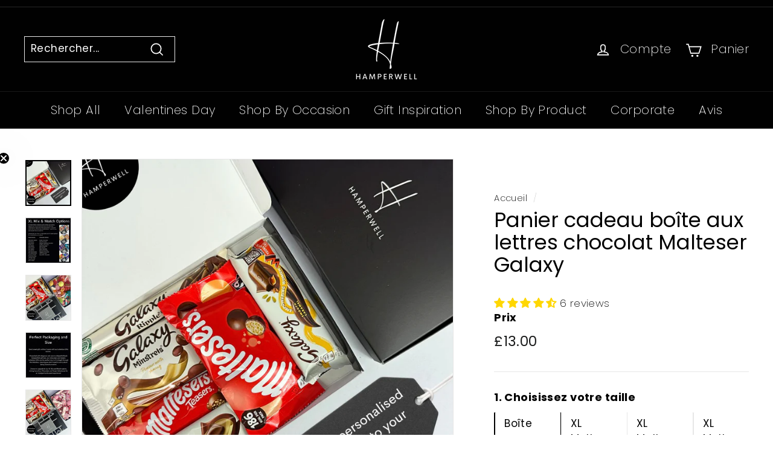

--- FILE ---
content_type: text/html; charset=utf-8
request_url: https://www.hamperwell.com/fr/products/galaxy-chocolate-letterbox-gift-hamper
body_size: 141719
content:
<!doctype html>
<html class="no-js" lang="fr" dir="ltr">
<head>
	<script id="pandectes-rules">   /* PANDECTES-GDPR: DO NOT MODIFY AUTO GENERATED CODE OF THIS SCRIPT */      window.PandectesSettings = {"store":{"id":85340782934,"plan":"basic","theme":"Nov 25 - New Gift Message","primaryLocale":"en","adminMode":false,"headless":false,"storefrontRootDomain":"","checkoutRootDomain":"","storefrontAccessToken":""},"tsPublished":1763118351,"declaration":{"showPurpose":false,"showProvider":false,"declIntroText":"We use cookies to optimize website functionality, analyze the performance, and provide personalized experience to you. Some cookies are essential to make the website operate and function correctly. Those cookies cannot be disabled. In this window you can manage your preference of cookies.","showDateGenerated":true},"language":{"unpublished":[],"languageMode":"Single","fallbackLanguage":"en","languageDetection":"browser","languagesSupported":[]},"texts":{"managed":{"headerText":{"en":"We respect your privacy"},"consentText":{"en":"This website uses cookies to ensure you get the best experience."},"linkText":{"en":"Learn more"},"imprintText":{"en":"Imprint"},"googleLinkText":{"en":"Google's Privacy Terms"},"allowButtonText":{"en":"Accept"},"denyButtonText":{"en":"Decline"},"dismissButtonText":{"en":"Ok"},"leaveSiteButtonText":{"en":"Leave this site"},"preferencesButtonText":{"en":"Preferences"},"cookiePolicyText":{"en":"Cookie policy"},"preferencesPopupTitleText":{"en":"Manage consent preferences"},"preferencesPopupIntroText":{"en":"We use cookies to optimize website functionality, analyze the performance, and provide personalized experience to you. Some cookies are essential to make the website operate and function correctly. Those cookies cannot be disabled. In this window you can manage your preference of cookies."},"preferencesPopupSaveButtonText":{"en":"Save preferences"},"preferencesPopupCloseButtonText":{"en":"Close"},"preferencesPopupAcceptAllButtonText":{"en":"Accept all"},"preferencesPopupRejectAllButtonText":{"en":"Reject all"},"cookiesDetailsText":{"en":"Cookies details"},"preferencesPopupAlwaysAllowedText":{"en":"Always allowed"},"accessSectionParagraphText":{"en":"You have the right to request access to your data at any time."},"accessSectionTitleText":{"en":"Data portability"},"accessSectionAccountInfoActionText":{"en":"Personal data"},"accessSectionDownloadReportActionText":{"en":"Request export"},"accessSectionGDPRRequestsActionText":{"en":"Data subject requests"},"accessSectionOrdersRecordsActionText":{"en":"Orders"},"rectificationSectionParagraphText":{"en":"You have the right to request your data to be updated whenever you think it is appropriate."},"rectificationSectionTitleText":{"en":"Data Rectification"},"rectificationCommentPlaceholder":{"en":"Describe what you want to be updated"},"rectificationCommentValidationError":{"en":"Comment is required"},"rectificationSectionEditAccountActionText":{"en":"Request an update"},"erasureSectionTitleText":{"en":"Right to be forgotten"},"erasureSectionParagraphText":{"en":"You have the right to ask all your data to be erased. After that, you will no longer be able to access your account."},"erasureSectionRequestDeletionActionText":{"en":"Request personal data deletion"},"consentDate":{"en":"Consent date"},"consentId":{"en":"Consent ID"},"consentSectionChangeConsentActionText":{"en":"Change consent preference"},"consentSectionConsentedText":{"en":"You consented to the cookies policy of this website on"},"consentSectionNoConsentText":{"en":"You have not consented to the cookies policy of this website."},"consentSectionTitleText":{"en":"Your cookie consent"},"consentStatus":{"en":"Consent preference"},"confirmationFailureMessage":{"en":"Your request was not verified. Please try again and if problem persists, contact store owner for assistance"},"confirmationFailureTitle":{"en":"A problem occurred"},"confirmationSuccessMessage":{"en":"We will soon get back to you as to your request."},"confirmationSuccessTitle":{"en":"Your request is verified"},"guestsSupportEmailFailureMessage":{"en":"Your request was not submitted. Please try again and if problem persists, contact store owner for assistance."},"guestsSupportEmailFailureTitle":{"en":"A problem occurred"},"guestsSupportEmailPlaceholder":{"en":"E-mail address"},"guestsSupportEmailSuccessMessage":{"en":"If you are registered as a customer of this store, you will soon receive an email with instructions on how to proceed."},"guestsSupportEmailSuccessTitle":{"en":"Thank you for your request"},"guestsSupportEmailValidationError":{"en":"Email is not valid"},"guestsSupportInfoText":{"en":"Please login with your customer account to further proceed."},"submitButton":{"en":"Submit"},"submittingButton":{"en":"Submitting..."},"cancelButton":{"en":"Cancel"},"declIntroText":{"en":"We use cookies to optimize website functionality, analyze the performance, and provide personalized experience to you. Some cookies are essential to make the website operate and function correctly. Those cookies cannot be disabled. In this window you can manage your preference of cookies."},"declName":{"en":"Name"},"declPurpose":{"en":"Purpose"},"declType":{"en":"Type"},"declRetention":{"en":"Retention"},"declProvider":{"en":"Provider"},"declFirstParty":{"en":"First-party"},"declThirdParty":{"en":"Third-party"},"declSeconds":{"en":"seconds"},"declMinutes":{"en":"minutes"},"declHours":{"en":"hours"},"declDays":{"en":"days"},"declWeeks":{"en":"week(s)"},"declMonths":{"en":"months"},"declYears":{"en":"years"},"declSession":{"en":"Session"},"declDomain":{"en":"Domain"},"declPath":{"en":"Path"}},"categories":{"strictlyNecessaryCookiesTitleText":{"en":"Strictly necessary cookies"},"strictlyNecessaryCookiesDescriptionText":{"en":"These cookies are essential in order to enable you to move around the website and use its features, such as accessing secure areas of the website. The website cannot function properly without these cookies."},"functionalityCookiesTitleText":{"en":"Functional cookies"},"functionalityCookiesDescriptionText":{"en":"These cookies enable the site to provide enhanced functionality and personalisation. They may be set by us or by third party providers whose services we have added to our pages. If you do not allow these cookies then some or all of these services may not function properly."},"performanceCookiesTitleText":{"en":"Performance cookies"},"performanceCookiesDescriptionText":{"en":"These cookies enable us to monitor and improve the performance of our website. For example, they allow us to count visits, identify traffic sources and see which parts of the site are most popular."},"targetingCookiesTitleText":{"en":"Targeting cookies"},"targetingCookiesDescriptionText":{"en":"These cookies may be set through our site by our advertising partners. They may be used by those companies to build a profile of your interests and show you relevant adverts on other sites.    They do not store directly personal information, but are based on uniquely identifying your browser and internet device. If you do not allow these cookies, you will experience less targeted advertising."},"unclassifiedCookiesTitleText":{"en":"Unclassified cookies"},"unclassifiedCookiesDescriptionText":{"en":"Unclassified cookies are cookies that we are in the process of classifying, together with the providers of individual cookies."}},"auto":{}},"library":{"previewMode":false,"fadeInTimeout":0,"defaultBlocked":0,"showLink":true,"showImprintLink":false,"showGoogleLink":false,"enabled":true,"cookie":{"expiryDays":365,"secure":true,"domain":""},"dismissOnScroll":false,"dismissOnWindowClick":false,"dismissOnTimeout":false,"palette":{"popup":{"background":"#FFFFFF","backgroundForCalculations":{"a":1,"b":255,"g":255,"r":255},"text":"#5C5C5C"},"button":{"background":"#5C5C5C","backgroundForCalculations":{"a":1,"b":92,"g":92,"r":92},"text":"#FFFFFF","textForCalculation":{"a":1,"b":255,"g":255,"r":255},"border":"transparent"}},"content":{"href":"https://hamper-well.myshopify.com/policies/privacy-policy","imprintHref":"/","close":"&#10005;","target":"","logo":"<img class=\"cc-banner-logo\" style=\"max-height: 40px;\" src=\"https://cdn.shopify.com/s/files/1/0853/4078/2934/t/10/assets/pandectes-logo.png?v=1763118257\" alt=\"Cookie banner\" />"},"window":"<div role=\"dialog\" aria-label=\"{{header}}\" aria-describedby=\"cookieconsent:desc\" id=\"pandectes-banner\" class=\"cc-window-wrapper \"><div class=\"pd-cookie-banner-window cc-window {{classes}}\">{{children}}</div></div>","compliance":{"info":"<div class=\"cc-compliance cc-highlight\">{{dismiss}}</div>"},"type":"info","layouts":{"basic":"{{logo}}{{messagelink}}{{compliance}}{{close}}"},"position":"top","theme":"edgeless","revokable":true,"animateRevokable":false,"revokableReset":false,"revokableLogoUrl":"https://cdn.shopify.com/s/files/1/0853/4078/2934/t/10/assets/pandectes-reopen-logo.png?v=1763118257","revokablePlacement":"bottom-left","revokableMarginHorizontal":15,"revokableMarginVertical":15,"static":true,"autoAttach":true,"hasTransition":true,"blacklistPage":[""],"elements":{"close":"<button aria-label=\"Close\" type=\"button\" class=\"cc-close\">{{close}}</button>","dismiss":"<button type=\"button\" class=\"cc-btn cc-btn-decision cc-dismiss\">{{dismiss}}</button>","allow":"<button type=\"button\" class=\"cc-btn cc-btn-decision cc-allow\">{{allow}}</button>","deny":"<button type=\"button\" class=\"cc-btn cc-btn-decision cc-deny\">{{deny}}</button>","preferences":"<button type=\"button\" class=\"cc-btn cc-settings\" aria-controls=\"pd-cp-preferences\" onclick=\"Pandectes.fn.openPreferences()\">{{preferences}}</button>"}},"geolocation":{"auOnly":false,"brOnly":false,"caOnly":false,"chOnly":false,"euOnly":false,"jpOnly":false,"nzOnly":false,"thOnly":false,"zaOnly":false,"canadaOnly":false,"canadaLaw25":false,"canadaPipeda":false,"globalVisibility":true},"dsr":{"guestsSupport":false,"accessSectionDownloadReportAuto":false},"banner":{"resetTs":1725011090,"extraCss":"        .cc-banner-logo {max-width: 24em!important;}    @media(min-width: 768px) {.cc-window.cc-floating{max-width: 24em!important;width: 24em!important;}}    .cc-message, .pd-cookie-banner-window .cc-header, .cc-logo {text-align: left}    .cc-window-wrapper{z-index: 16777100;}    .cc-window{z-index: 16777100;font-family: inherit;}    .pd-cookie-banner-window .cc-header{font-family: inherit;}    .pd-cp-ui{font-family: inherit; background-color: #FFFFFF;color:#5C5C5C;}    button.pd-cp-btn, a.pd-cp-btn{background-color:#5C5C5C;color:#FFFFFF!important;}    input + .pd-cp-preferences-slider{background-color: rgba(92, 92, 92, 0.3)}    .pd-cp-scrolling-section::-webkit-scrollbar{background-color: rgba(92, 92, 92, 0.3)}    input:checked + .pd-cp-preferences-slider{background-color: rgba(92, 92, 92, 1)}    .pd-cp-scrolling-section::-webkit-scrollbar-thumb {background-color: rgba(92, 92, 92, 1)}    .pd-cp-ui-close{color:#5C5C5C;}    .pd-cp-preferences-slider:before{background-color: #FFFFFF}    .pd-cp-title:before {border-color: #5C5C5C!important}    .pd-cp-preferences-slider{background-color:#5C5C5C}    .pd-cp-toggle{color:#5C5C5C!important}    @media(max-width:699px) {.pd-cp-ui-close-top svg {fill: #5C5C5C}}    .pd-cp-toggle:hover,.pd-cp-toggle:visited,.pd-cp-toggle:active{color:#5C5C5C!important}    .pd-cookie-banner-window {}  ","customJavascript":{"useButtons":true},"showPoweredBy":false,"logoHeight":40,"revokableTrigger":false,"hybridStrict":false,"cookiesBlockedByDefault":"0","isActive":true,"implicitSavePreferences":false,"cookieIcon":false,"blockBots":false,"showCookiesDetails":true,"hasTransition":true,"blockingPage":false,"showOnlyLandingPage":false,"leaveSiteUrl":"https://www.google.com","linkRespectStoreLang":false},"cookies":{"0":[{"name":"keep_alive","type":"http","domain":"hamper-well.myshopify.com","path":"/","provider":"Shopify","firstParty":true,"retention":"30 minute(s)","session":false,"expires":30,"unit":"declMinutes","purpose":{"en":"Used in connection with buyer localization."}},{"name":"secure_customer_sig","type":"http","domain":"hamper-well.myshopify.com","path":"/","provider":"Shopify","firstParty":true,"retention":"1 year(s)","session":false,"expires":1,"unit":"declYears","purpose":{"en":"Used in connection with customer login."}},{"name":"localization","type":"http","domain":"hamper-well.myshopify.com","path":"/","provider":"Shopify","firstParty":true,"retention":"1 year(s)","session":false,"expires":1,"unit":"declYears","purpose":{"en":"Shopify store localization"}},{"name":"_tracking_consent","type":"http","domain":".hamper-well.myshopify.com","path":"/","provider":"Shopify","firstParty":true,"retention":"1 year(s)","session":false,"expires":1,"unit":"declYears","purpose":{"en":"Tracking preferences."}},{"name":"_cmp_a","type":"http","domain":".hamper-well.myshopify.com","path":"/","provider":"Shopify","firstParty":true,"retention":"1 day(s)","session":false,"expires":1,"unit":"declDays","purpose":{"en":"Used for managing customer privacy settings."}}],"1":[],"2":[{"name":"_shopify_y","type":"http","domain":".hamper-well.myshopify.com","path":"/","provider":"Shopify","firstParty":true,"retention":"1 year(s)","session":false,"expires":1,"unit":"declYears","purpose":{"en":"Shopify analytics."}},{"name":"_shopify_s","type":"http","domain":".hamper-well.myshopify.com","path":"/","provider":"Shopify","firstParty":true,"retention":"30 minute(s)","session":false,"expires":30,"unit":"declMinutes","purpose":{"en":"Shopify analytics."}},{"name":"_orig_referrer","type":"http","domain":".hamper-well.myshopify.com","path":"/","provider":"Shopify","firstParty":true,"retention":"2 ","session":false,"expires":2,"unit":"declSession","purpose":{"en":"Tracks landing pages."}},{"name":"_landing_page","type":"http","domain":".hamper-well.myshopify.com","path":"/","provider":"Shopify","firstParty":true,"retention":"2 ","session":false,"expires":2,"unit":"declSession","purpose":{"en":"Tracks landing pages."}}],"4":[],"8":[]},"blocker":{"isActive":false,"googleConsentMode":{"id":"","analyticsId":"","adwordsId":"","isActive":false,"adStorageCategory":4,"analyticsStorageCategory":2,"personalizationStorageCategory":1,"functionalityStorageCategory":1,"customEvent":false,"securityStorageCategory":0,"redactData":false,"urlPassthrough":false,"dataLayerProperty":"dataLayer","waitForUpdate":0,"useNativeChannel":false},"facebookPixel":{"id":"","isActive":false,"ldu":false},"microsoft":{"isActive":false,"uetTags":""},"rakuten":{"isActive":false,"cmp":false,"ccpa":false},"klaviyoIsActive":false,"gpcIsActive":false,"clarity":{},"defaultBlocked":0,"patterns":{"whiteList":[],"blackList":{"1":[],"2":[],"4":[],"8":[]},"iframesWhiteList":[],"iframesBlackList":{"1":[],"2":[],"4":[],"8":[]},"beaconsWhiteList":[],"beaconsBlackList":{"1":[],"2":[],"4":[],"8":[]}}}}      !function(){"use strict";window.PandectesRules=window.PandectesRules||{},window.PandectesRules.manualBlacklist={1:[],2:[],4:[]},window.PandectesRules.blacklistedIFrames={1:[],2:[],4:[]},window.PandectesRules.blacklistedCss={1:[],2:[],4:[]},window.PandectesRules.blacklistedBeacons={1:[],2:[],4:[]};const e="javascript/blocked",t=["US-CA","US-VA","US-CT","US-UT","US-CO","US-MT","US-TX","US-OR","US-IA","US-NE","US-NH","US-DE","US-NJ","US-TN","US-MN"],n=["AT","BE","BG","HR","CY","CZ","DK","EE","FI","FR","DE","GR","HU","IE","IT","LV","LT","LU","MT","NL","PL","PT","RO","SK","SI","ES","SE","GB","LI","NO","IS"];function a(e){return new RegExp(e.replace(/[/\\.+?$()]/g,"\\$&").replace("*","(.*)"))}const o=(e,t="log")=>{new URLSearchParams(window.location.search).get("log")&&console[t](`PandectesRules: ${e}`)};function s(e){const t=document.createElement("script");t.async=!0,t.src=e,document.head.appendChild(t)}const r=window.PandectesRulesSettings||window.PandectesSettings,i=function(){if(void 0!==window.dataLayer&&Array.isArray(window.dataLayer)){if(window.dataLayer.some((e=>"pandectes_full_scan"===e.event)))return!0}return!1}(),c=((e="_pandectes_gdpr")=>{const t=("; "+document.cookie).split("; "+e+"=");let n;if(t.length<2)n={};else{const e=t.pop().split(";");n=window.atob(e.shift())}const a=(e=>{try{return JSON.parse(e)}catch(e){return!1}})(n);return!1!==a?a:n})(),{banner:{isActive:l},blocker:{defaultBlocked:d,patterns:u}}=r,g=c&&null!==c.preferences&&void 0!==c.preferences?c.preferences:null,p=i?0:l?null===g?d:g:0,f={1:!(1&p),2:!(2&p),4:!(4&p)},{blackList:h,whiteList:y,iframesBlackList:w,iframesWhiteList:m,beaconsBlackList:b,beaconsWhiteList:k}=u,_={blackList:[],whiteList:[],iframesBlackList:{1:[],2:[],4:[],8:[]},iframesWhiteList:[],beaconsBlackList:{1:[],2:[],4:[],8:[]},beaconsWhiteList:[]};[1,2,4].map((e=>{f[e]||(_.blackList.push(...h[e].length?h[e].map(a):[]),_.iframesBlackList[e]=w[e].length?w[e].map(a):[],_.beaconsBlackList[e]=b[e].length?b[e].map(a):[])})),_.whiteList=y.length?y.map(a):[],_.iframesWhiteList=m.length?m.map(a):[],_.beaconsWhiteList=k.length?k.map(a):[];const v={scripts:[],iframes:{1:[],2:[],4:[]},beacons:{1:[],2:[],4:[]},css:{1:[],2:[],4:[]}},L=(t,n)=>t&&(!n||n!==e)&&(!_.blackList||_.blackList.some((e=>e.test(t))))&&(!_.whiteList||_.whiteList.every((e=>!e.test(t)))),S=(e,t)=>{const n=_.iframesBlackList[t],a=_.iframesWhiteList;return e&&(!n||n.some((t=>t.test(e))))&&(!a||a.every((t=>!t.test(e))))},C=(e,t)=>{const n=_.beaconsBlackList[t],a=_.beaconsWhiteList;return e&&(!n||n.some((t=>t.test(e))))&&(!a||a.every((t=>!t.test(e))))},A=new MutationObserver((e=>{for(let t=0;t<e.length;t++){const{addedNodes:n}=e[t];for(let e=0;e<n.length;e++){const t=n[e],a=t.dataset&&t.dataset.cookiecategory;if(1===t.nodeType&&"LINK"===t.tagName){const e=t.dataset&&t.dataset.href;if(e&&a)switch(a){case"functionality":case"C0001":v.css[1].push(e);break;case"performance":case"C0002":v.css[2].push(e);break;case"targeting":case"C0003":v.css[4].push(e)}}}}}));var $=new MutationObserver((t=>{for(let n=0;n<t.length;n++){const{addedNodes:a}=t[n];for(let t=0;t<a.length;t++){const n=a[t],s=n.src||n.dataset&&n.dataset.src,r=n.dataset&&n.dataset.cookiecategory;if(1===n.nodeType&&"IFRAME"===n.tagName){if(s){let e=!1;S(s,1)||"functionality"===r||"C0001"===r?(e=!0,v.iframes[1].push(s)):S(s,2)||"performance"===r||"C0002"===r?(e=!0,v.iframes[2].push(s)):(S(s,4)||"targeting"===r||"C0003"===r)&&(e=!0,v.iframes[4].push(s)),e&&(n.removeAttribute("src"),n.setAttribute("data-src",s))}}else if(1===n.nodeType&&"IMG"===n.tagName){if(s){let e=!1;C(s,1)?(e=!0,v.beacons[1].push(s)):C(s,2)?(e=!0,v.beacons[2].push(s)):C(s,4)&&(e=!0,v.beacons[4].push(s)),e&&(n.removeAttribute("src"),n.setAttribute("data-src",s))}}else if(1===n.nodeType&&"SCRIPT"===n.tagName){const t=n.type;let a=!1;if(L(s,t)?(o(`rule blocked: ${s}`),a=!0):s&&r?o(`manually blocked @ ${r}: ${s}`):r&&o(`manually blocked @ ${r}: inline code`),a){v.scripts.push([n,t]),n.type=e;const a=function(t){n.getAttribute("type")===e&&t.preventDefault(),n.removeEventListener("beforescriptexecute",a)};n.addEventListener("beforescriptexecute",a),n.parentElement&&n.parentElement.removeChild(n)}}}}}));const P=document.createElement,E={src:Object.getOwnPropertyDescriptor(HTMLScriptElement.prototype,"src"),type:Object.getOwnPropertyDescriptor(HTMLScriptElement.prototype,"type")};window.PandectesRules.unblockCss=e=>{const t=v.css[e]||[];t.length&&o(`Unblocking CSS for ${e}`),t.forEach((e=>{const t=document.querySelector(`link[data-href^="${e}"]`);t.removeAttribute("data-href"),t.href=e})),v.css[e]=[]},window.PandectesRules.unblockIFrames=e=>{const t=v.iframes[e]||[];t.length&&o(`Unblocking IFrames for ${e}`),_.iframesBlackList[e]=[],t.forEach((e=>{const t=document.querySelector(`iframe[data-src^="${e}"]`);t.removeAttribute("data-src"),t.src=e})),v.iframes[e]=[]},window.PandectesRules.unblockBeacons=e=>{const t=v.beacons[e]||[];t.length&&o(`Unblocking Beacons for ${e}`),_.beaconsBlackList[e]=[],t.forEach((e=>{const t=document.querySelector(`img[data-src^="${e}"]`);t.removeAttribute("data-src"),t.src=e})),v.beacons[e]=[]},window.PandectesRules.unblockInlineScripts=function(e){const t=1===e?"functionality":2===e?"performance":"targeting",n=document.querySelectorAll(`script[type="javascript/blocked"][data-cookiecategory="${t}"]`);o(`unblockInlineScripts: ${n.length} in ${t}`),n.forEach((function(e){const t=document.createElement("script");t.type="text/javascript",e.hasAttribute("src")?t.src=e.getAttribute("src"):t.textContent=e.textContent,document.head.appendChild(t),e.parentNode.removeChild(e)}))},window.PandectesRules.unblockInlineCss=function(e){const t=1===e?"functionality":2===e?"performance":"targeting",n=document.querySelectorAll(`link[data-cookiecategory="${t}"]`);o(`unblockInlineCss: ${n.length} in ${t}`),n.forEach((function(e){e.href=e.getAttribute("data-href")}))},window.PandectesRules.unblock=function(e){e.length<1?(_.blackList=[],_.whiteList=[],_.iframesBlackList=[],_.iframesWhiteList=[]):(_.blackList&&(_.blackList=_.blackList.filter((t=>e.every((e=>"string"==typeof e?!t.test(e):e instanceof RegExp?t.toString()!==e.toString():void 0))))),_.whiteList&&(_.whiteList=[..._.whiteList,...e.map((e=>{if("string"==typeof e){const t=".*"+a(e)+".*";if(_.whiteList.every((e=>e.toString()!==t.toString())))return new RegExp(t)}else if(e instanceof RegExp&&_.whiteList.every((t=>t.toString()!==e.toString())))return e;return null})).filter(Boolean)]));let t=0;[...v.scripts].forEach((([e,n],a)=>{if(function(e){const t=e.getAttribute("src");return _.blackList&&_.blackList.every((e=>!e.test(t)))||_.whiteList&&_.whiteList.some((e=>e.test(t)))}(e)){const o=document.createElement("script");for(let t=0;t<e.attributes.length;t++){let n=e.attributes[t];"src"!==n.name&&"type"!==n.name&&o.setAttribute(n.name,e.attributes[t].value)}o.setAttribute("src",e.src),o.setAttribute("type",n||"application/javascript"),document.head.appendChild(o),v.scripts.splice(a-t,1),t++}})),0==_.blackList.length&&0===_.iframesBlackList[1].length&&0===_.iframesBlackList[2].length&&0===_.iframesBlackList[4].length&&0===_.beaconsBlackList[1].length&&0===_.beaconsBlackList[2].length&&0===_.beaconsBlackList[4].length&&(o("Disconnecting observers"),$.disconnect(),A.disconnect())};const{store:{adminMode:B,headless:T,storefrontRootDomain:R,checkoutRootDomain:I,storefrontAccessToken:O},banner:{isActive:N},blocker:U}=r,{defaultBlocked:D}=U;N&&function(e){if(window.Shopify&&window.Shopify.customerPrivacy)return void e();let t=null;window.Shopify&&window.Shopify.loadFeatures&&window.Shopify.trackingConsent?e():t=setInterval((()=>{window.Shopify&&window.Shopify.loadFeatures&&(clearInterval(t),window.Shopify.loadFeatures([{name:"consent-tracking-api",version:"0.1"}],(t=>{t?o("Shopify.customerPrivacy API - failed to load"):(o(`shouldShowBanner() -> ${window.Shopify.trackingConsent.shouldShowBanner()} | saleOfDataRegion() -> ${window.Shopify.trackingConsent.saleOfDataRegion()}`),e())})))}),10)}((()=>{!function(){const e=window.Shopify.trackingConsent;if(!1!==e.shouldShowBanner()||null!==g||7!==D)try{const t=B&&!(window.Shopify&&window.Shopify.AdminBarInjector);let n={preferences:!(1&p)||i||t,analytics:!(2&p)||i||t,marketing:!(4&p)||i||t};T&&(n.headlessStorefront=!0,n.storefrontRootDomain=R?.length?R:window.location.hostname,n.checkoutRootDomain=I?.length?I:`checkout.${window.location.hostname}`,n.storefrontAccessToken=O?.length?O:""),e.firstPartyMarketingAllowed()===n.marketing&&e.analyticsProcessingAllowed()===n.analytics&&e.preferencesProcessingAllowed()===n.preferences||e.setTrackingConsent(n,(function(e){e&&e.error?o("Shopify.customerPrivacy API - failed to setTrackingConsent"):o(`setTrackingConsent(${JSON.stringify(n)})`)}))}catch(e){o("Shopify.customerPrivacy API - exception")}}(),function(){if(T){const e=window.Shopify.trackingConsent,t=e.currentVisitorConsent();if(navigator.globalPrivacyControl&&""===t.sale_of_data){const t={sale_of_data:!1,headlessStorefront:!0};t.storefrontRootDomain=R?.length?R:window.location.hostname,t.checkoutRootDomain=I?.length?I:`checkout.${window.location.hostname}`,t.storefrontAccessToken=O?.length?O:"",e.setTrackingConsent(t,(function(e){e&&e.error?o(`Shopify.customerPrivacy API - failed to setTrackingConsent({${JSON.stringify(t)})`):o(`setTrackingConsent(${JSON.stringify(t)})`)}))}}}()}));const M="[Pandectes :: Google Consent Mode debug]:";function z(...e){const t=e[0],n=e[1],a=e[2];if("consent"!==t)return"config"===t?"config":void 0;const{ad_storage:o,ad_user_data:s,ad_personalization:r,functionality_storage:i,analytics_storage:c,personalization_storage:l,security_storage:d}=a,u={Command:t,Mode:n,ad_storage:o,ad_user_data:s,ad_personalization:r,functionality_storage:i,analytics_storage:c,personalization_storage:l,security_storage:d};return console.table(u),"default"===n&&("denied"===o&&"denied"===s&&"denied"===r&&"denied"===i&&"denied"===c&&"denied"===l||console.warn(`${M} all types in a "default" command should be set to "denied" except for security_storage that should be set to "granted"`)),n}let j=!1,x=!1;function q(e){e&&("default"===e?(j=!0,x&&console.warn(`${M} "default" command was sent but there was already an "update" command before it.`)):"update"===e?(x=!0,j||console.warn(`${M} "update" command was sent but there was no "default" command before it.`)):"config"===e&&(j||console.warn(`${M} a tag read consent state before a "default" command was sent.`)))}const{banner:{isActive:F,hybridStrict:W},geolocation:{caOnly:H=!1,euOnly:G=!1,brOnly:J=!1,jpOnly:V=!1,thOnly:K=!1,chOnly:Z=!1,zaOnly:Y=!1,canadaOnly:X=!1,globalVisibility:Q=!0},blocker:{defaultBlocked:ee=7,googleConsentMode:{isActive:te,onlyGtm:ne=!1,customEvent:ae,id:oe="",analyticsId:se="",adwordsId:re="",redactData:ie,urlPassthrough:ce,adStorageCategory:le,analyticsStorageCategory:de,functionalityStorageCategory:ue,personalizationStorageCategory:ge,securityStorageCategory:pe,dataLayerProperty:fe="dataLayer",waitForUpdate:he=0,useNativeChannel:ye=!1,debugMode:we=!1}}}=r;function me(){window[fe].push(arguments)}window[fe]=window[fe]||[];const be={hasInitialized:!1,useNativeChannel:!1,ads_data_redaction:!1,url_passthrough:!1,data_layer_property:"dataLayer",storage:{ad_storage:"granted",ad_user_data:"granted",ad_personalization:"granted",analytics_storage:"granted",functionality_storage:"granted",personalization_storage:"granted",security_storage:"granted"}};if(F&&te){we&&(ke=fe||"dataLayer",window[ke].forEach((e=>{q(z(...e))})),window[ke].push=function(...e){return q(z(...e[0])),Array.prototype.push.apply(this,e)});const e=0===(ee&le)?"granted":"denied",a=0===(ee&de)?"granted":"denied",o=0===(ee&ue)?"granted":"denied",r=0===(ee&ge)?"granted":"denied",i=0===(ee&pe)?"granted":"denied";be.hasInitialized=!0,be.useNativeChannel=ye,be.url_passthrough=ce,be.ads_data_redaction="denied"===e&&ie,be.storage.ad_storage=e,be.storage.ad_user_data=e,be.storage.ad_personalization=e,be.storage.analytics_storage=a,be.storage.functionality_storage=o,be.storage.personalization_storage=r,be.storage.security_storage=i,be.data_layer_property=fe||"dataLayer",me("set","developer_id.dMTZkMj",!0),be.ads_data_redaction&&me("set","ads_data_redaction",be.ads_data_redaction),be.url_passthrough&&me("set","url_passthrough",be.url_passthrough),function(){const e=p!==ee?{wait_for_update:he||500}:he?{wait_for_update:he}:{};Q&&!W?me("consent","default",{...be.storage,...e}):(me("consent","default",{...be.storage,...e,region:[...G||W?n:[],...H&&!W?t:[],...J&&!W?["BR"]:[],...V&&!W?["JP"]:[],...!1===X||W?[]:["CA"],...K&&!W?["TH"]:[],...Z&&!W?["CH"]:[],...Y&&!W?["ZA"]:[]]}),me("consent","default",{ad_storage:"granted",ad_user_data:"granted",ad_personalization:"granted",analytics_storage:"granted",functionality_storage:"granted",personalization_storage:"granted",security_storage:"granted",...e}));if(null!==g){const e=0===(p&le)?"granted":"denied",t=0===(p&de)?"granted":"denied",n=0===(p&ue)?"granted":"denied",a=0===(p&ge)?"granted":"denied",o=0===(p&pe)?"granted":"denied";be.storage.ad_storage=e,be.storage.ad_user_data=e,be.storage.ad_personalization=e,be.storage.analytics_storage=t,be.storage.functionality_storage=n,be.storage.personalization_storage=a,be.storage.security_storage=o,me("consent","update",be.storage)}me("js",new Date);const a="https://www.googletagmanager.com";if(oe.length){const e=oe.split(",");window[be.data_layer_property].push({"gtm.start":(new Date).getTime(),event:"gtm.js"});for(let t=0;t<e.length;t++){const n="dataLayer"!==be.data_layer_property?`&l=${be.data_layer_property}`:"";s(`${a}/gtm.js?id=${e[t].trim()}${n}`)}}if(se.length){const e=se.split(",");for(let t=0;t<e.length;t++){const n=e[t].trim();n.length&&(s(`${a}/gtag/js?id=${n}`),me("config",n,{send_page_view:!1}))}}if(re.length){const e=re.split(",");for(let t=0;t<e.length;t++){const n=e[t].trim();n.length&&(s(`${a}/gtag/js?id=${n}`),me("config",n,{allow_enhanced_conversions:!0}))}}}()}else if(ne){const e="https://www.googletagmanager.com";if(oe.length){const t=oe.split(",");for(let n=0;n<t.length;n++){const a="dataLayer"!==be.data_layer_property?`&l=${be.data_layer_property}`:"";s(`${e}/gtm.js?id=${t[n].trim()}${a}`)}}}var ke;const{blocker:{klaviyoIsActive:_e,googleConsentMode:{adStorageCategory:ve}}}=r;_e&&window.addEventListener("PandectesEvent_OnConsent",(function(e){const{preferences:t}=e.detail;if(null!=t){const e=0===(t&ve)?"granted":"denied";void 0!==window.klaviyo&&window.klaviyo.isIdentified()&&window.klaviyo.push(["identify",{ad_personalization:e,ad_user_data:e}])}}));const{banner:{revokableTrigger:Le}}=r;Le&&(window.onload=async()=>{for await(let e of((e,t=1e3,n=1e4)=>{const a=new WeakMap;return{async*[Symbol.asyncIterator](){const o=Date.now();for(;Date.now()-o<n;){const n=document.querySelectorAll(e);for(const e of n)a.has(e)||(a.set(e,!0),yield e);await new Promise((e=>setTimeout(e,t)))}}}})('a[href*="#reopenBanner"]'))e.onclick=e=>{e.preventDefault(),window.Pandectes.fn.revokeConsent()}});const{banner:{isActive:Se},blocker:{defaultBlocked:Ce=7,microsoft:{isActive:Ae,uetTags:$e,dataLayerProperty:Pe="uetq"}={isActive:!1,uetTags:"",dataLayerProperty:"uetq"},clarity:{isActive:Ee,id:Be}={isActive:!1,id:""}}}=r,Te={hasInitialized:!1,data_layer_property:"uetq",storage:{ad_storage:"granted"}};if(Se&&Ae){if(function(e,t,n){const a=new Date;a.setTime(a.getTime()+24*n*60*60*1e3);const o="expires="+a.toUTCString();document.cookie=`${e}=${t}; ${o}; path=/; secure; samesite=strict`}("_uetmsdns","0",365),$e.length){const e=$e.split(",");for(let t=0;t<e.length;t++)e[t].trim().length&&ze(e[t])}const e=4&Ce?"denied":"granted";if(Te.hasInitialized=!0,Te.storage.ad_storage=e,window[Pe]=window[Pe]||[],window[Pe].push("consent","default",Te.storage),null!==g){const e=4&p?"denied":"granted";Te.storage.ad_storage=e,window[Pe].push("consent","update",Te.storage)}}var Re,Ie,Oe,Ne,Ue,De,Me;function ze(e){const t=document.createElement("script");t.type="text/javascript",t.async=!0,t.src="//bat.bing.com/bat.js",t.onload=function(){const t={ti:e,cookieFlags:"SameSite=None;Secure"};t.q=window[Pe],window[Pe]=new UET(t),window[Pe].push("pageLoad")},document.head.appendChild(t)}Ee&&Se&&(Be.length&&(Re=window,Ie=document,Ne="script",Ue=Be,Re[Oe="clarity"]=Re[Oe]||function(){(Re[Oe].q=Re[Oe].q||[]).push(arguments)},(De=Ie.createElement(Ne)).async=1,De.src="https://www.clarity.ms/tag/"+Ue,(Me=Ie.getElementsByTagName(Ne)[0]).parentNode.insertBefore(De,Me)),window.addEventListener("PandectesEvent_OnConsent",(e=>{["new","revoke"].includes(e.detail?.consentType)&&"function"==typeof window.clarity&&(2&e.detail?.preferences?window.clarity("consent",!1):window.clarity("consent"))}))),window.PandectesRules.gcm=be;const{banner:{isActive:je},blocker:{isActive:xe}}=r;o(`Prefs: ${p} | Banner: ${je?"on":"off"} | Blocker: ${xe?"on":"off"}`);const qe=null===g&&/\/checkouts\//.test(window.location.pathname);0!==p&&!1===i&&xe&&!qe&&(o("Blocker will execute"),document.createElement=function(...t){if("script"!==t[0].toLowerCase())return P.bind?P.bind(document)(...t):P;const n=P.bind(document)(...t);try{Object.defineProperties(n,{src:{...E.src,set(t){L(t,n.type)&&E.type.set.call(this,e),E.src.set.call(this,t)}},type:{...E.type,get(){const t=E.type.get.call(this);return t===e||L(this.src,t)?null:t},set(t){const a=L(n.src,n.type)?e:t;E.type.set.call(this,a)}}}),n.setAttribute=function(t,a){if("type"===t){const t=L(n.src,n.type)?e:a;E.type.set.call(n,t)}else"src"===t?(L(a,n.type)&&E.type.set.call(n,e),E.src.set.call(n,a)):HTMLScriptElement.prototype.setAttribute.call(n,t,a)}}catch(e){console.warn("Yett: unable to prevent script execution for script src ",n.src,".\n",'A likely cause would be because you are using a third-party browser extension that monkey patches the "document.createElement" function.')}return n},$.observe(document.documentElement,{childList:!0,subtree:!0}),A.observe(document.documentElement,{childList:!0,subtree:!0}))}();
</script>
	
	

  


<!-- Google tag (gtag.js) -->
<script async src="https://www.googletagmanager.com/gtag/js?id=G-W75SDPGCPK"></script>
<script>
  window.dataLayer = window.dataLayer || [];
  function gtag(){dataLayer.push(arguments);}
  gtag('js', new Date());

  gtag('config', 'G-W75SDPGCPK');
</script>
  <meta charset="utf-8">
  <meta http-equiv="X-UA-Compatible" content="IE=edge,chrome=1">
  <meta name="viewport" content="width=device-width,initial-scale=1">
  <meta name="theme-color" content="#1c1d1d">
  <meta name="test" content="test">
  <link rel="canonical" href="https://www.hamperwell.com/fr/products/galaxy-chocolate-letterbox-gift-hamper">
  <link rel="preload" as="style" href="//www.hamperwell.com/cdn/shop/t/10/assets/theme.css?v=35480231566966022231768326854">
  <link rel="preload" as="script" href="//www.hamperwell.com/cdn/shop/t/10/assets/theme.js?v=43298917239495091561763118253">
  <link rel="preconnect" href="https://cdn.shopify.com">
  <link rel="preconnect" href="https://fonts.shopifycdn.com">
  <link rel="dns-prefetch" href="https://productreviews.shopifycdn.com">
  <link rel="dns-prefetch" href="https://ajax.googleapis.com">
  <link rel="dns-prefetch" href="https://maps.googleapis.com">
  <link rel="dns-prefetch" href="https://maps.gstatic.com"><link rel="shortcut icon" href="//www.hamperwell.com/cdn/shop/files/Black_logo_-_no_background_32x32.png?v=1726582391" type="image/png" /><title>Panier cadeau boîte aux lettres chocolat Malteser Galaxy
&ndash; HamperWell
</title>
<meta name="description" content="Découvrez le coffret cadeau Malteser Galaxy Chocolate Letterbox - le cadeau idéal pour tout amateur de chocolat ! Ce délicieux coffret contient un assortiment soigneusement sélectionné de friandises au chocolat Malteser &amp;amp; Galaxy, notamment des barres de chocolat au lait onctueuses, des Malteser Teasers, des Galaxy "><meta property="og:site_name" content="HamperWell">
  <meta property="og:url" content="https://www.hamperwell.com/fr/products/galaxy-chocolate-letterbox-gift-hamper">
  <meta property="og:title" content="Panier cadeau boîte aux lettres chocolat Malteser Galaxy">
  <meta property="og:type" content="product">
  <meta property="og:description" content="Découvrez le coffret cadeau Malteser Galaxy Chocolate Letterbox - le cadeau idéal pour tout amateur de chocolat ! Ce délicieux coffret contient un assortiment soigneusement sélectionné de friandises au chocolat Malteser &amp;amp; Galaxy, notamment des barres de chocolat au lait onctueuses, des Malteser Teasers, des Galaxy "><meta property="og:image" content="http://www.hamperwell.com/cdn/shop/files/malteser-galaxy-letterbox.jpg?v=1725079671">
    <meta property="og:image:secure_url" content="https://www.hamperwell.com/cdn/shop/files/malteser-galaxy-letterbox.jpg?v=1725079671">
    <meta property="og:image:width" content="1200">
    <meta property="og:image:height" content="1200"><meta name="twitter:site" content="@HamperWell">
  <meta name="twitter:card" content="summary_large_image">
  <meta name="twitter:title" content="Panier cadeau boîte aux lettres chocolat Malteser Galaxy">
  <meta name="twitter:description" content="Découvrez le coffret cadeau Malteser Galaxy Chocolate Letterbox - le cadeau idéal pour tout amateur de chocolat ! Ce délicieux coffret contient un assortiment soigneusement sélectionné de friandises au chocolat Malteser &amp;amp; Galaxy, notamment des barres de chocolat au lait onctueuses, des Malteser Teasers, des Galaxy ">
<style data-shopify>@font-face {
  font-family: Poppins;
  font-weight: 400;
  font-style: normal;
  font-display: swap;
  src: url("//www.hamperwell.com/cdn/fonts/poppins/poppins_n4.0ba78fa5af9b0e1a374041b3ceaadf0a43b41362.woff2") format("woff2"),
       url("//www.hamperwell.com/cdn/fonts/poppins/poppins_n4.214741a72ff2596839fc9760ee7a770386cf16ca.woff") format("woff");
}

  @font-face {
  font-family: Poppins;
  font-weight: 200;
  font-style: normal;
  font-display: swap;
  src: url("//www.hamperwell.com/cdn/fonts/poppins/poppins_n2.99893b093cc6b797a8baf99180056d9e77320b68.woff2") format("woff2"),
       url("//www.hamperwell.com/cdn/fonts/poppins/poppins_n2.c218f0380a81801a28158673003c167a54d2d69c.woff") format("woff");
}


  @font-face {
  font-family: Poppins;
  font-weight: 600;
  font-style: normal;
  font-display: swap;
  src: url("//www.hamperwell.com/cdn/fonts/poppins/poppins_n6.aa29d4918bc243723d56b59572e18228ed0786f6.woff2") format("woff2"),
       url("//www.hamperwell.com/cdn/fonts/poppins/poppins_n6.5f815d845fe073750885d5b7e619ee00e8111208.woff") format("woff");
}

  @font-face {
  font-family: Poppins;
  font-weight: 200;
  font-style: italic;
  font-display: swap;
  src: url("//www.hamperwell.com/cdn/fonts/poppins/poppins_i2.7783fc51c19908d12281d3f99718d10ab5348963.woff2") format("woff2"),
       url("//www.hamperwell.com/cdn/fonts/poppins/poppins_i2.34fc94f042b7f47b1448d25c4247572d2f33189b.woff") format("woff");
}

  @font-face {
  font-family: Poppins;
  font-weight: 600;
  font-style: italic;
  font-display: swap;
  src: url("//www.hamperwell.com/cdn/fonts/poppins/poppins_i6.bb8044d6203f492888d626dafda3c2999253e8e9.woff2") format("woff2"),
       url("//www.hamperwell.com/cdn/fonts/poppins/poppins_i6.e233dec1a61b1e7dead9f920159eda42280a02c3.woff") format("woff");
}

</style><link href="//www.hamperwell.com/cdn/shop/t/10/assets/theme.css?v=35480231566966022231768326854" rel="stylesheet" type="text/css" media="all" />
<style data-shopify>:root {
    --typeHeaderPrimary: Poppins;
    --typeHeaderFallback: sans-serif;
    --typeHeaderSize: 40px;
    --typeHeaderWeight: 400;
    --typeHeaderLineHeight: 1.1;
    --typeHeaderSpacing: 0.0em;

    --typeBasePrimary:Poppins;
    --typeBaseFallback:sans-serif;
    --typeBaseSize: 17px;
    --typeBaseWeight: 200;
    --typeBaseSpacing: 0.025em;
    --typeBaseLineHeight: 1.5;

    --colorSmallImageBg: #fff;
    --colorSmallImageBgDark: #f7f7f7;
    --colorLargeImageBg: #e7e7e7;
    --colorLargeImageBgLight: #ffffff;

    --iconWeight: 4px;
    --iconLinecaps: miter;

    
      --buttonRadius: 0px;
      --btnPadding: 11px 20px;
    

    
      --roundness: 0px;
    

    
      --gridThickness: 0px;
    

    --productTileMargin: 5%;
    --collectionTileMargin: 5%;

    --swatchSize: 105px;
  }

  @media screen and (max-width: 768px) {
    :root {
      --typeBaseSize: 15px;

      
        --roundness: 0px;
        --btnPadding: 9px 17px;
      
    }
  }</style><script>
    document.documentElement.className = document.documentElement.className.replace('no-js', 'js');

    window.theme = window.theme || {};
    theme.routes = {
      home: "/fr",
      collections: "/fr/collections",
      cart: "/fr/cart.js",
      cartPage: "/fr/cart",
      cartAdd: "/fr/cart/add.js",
      cartChange: "/fr/cart/change.js",
      search: "/fr/search"
    };
    theme.strings = {
      soldOut: "Épuisé",
      unavailable: "Non disponible",
      inStockLabel: "En stock",
      stockLabel: "Stock faible - [count] article restant",
      willNotShipUntil: "Sera expédié après [date]",
      willBeInStockAfter: "Sera en stock à compter de [date]",
      waitingForStock: "Inventaire sur le chemin",
      savePrice: "Épargnez [saved_amount]",
      cartEmpty: "Votre panier est vide.",
      cartTermsConfirmation: "Vous devez accepter les termes et conditions de vente pour vérifier",
      searchCollections: "Collections:",
      searchPages: "Pages:",
      searchArticles: "Des articles:"
    };
    theme.settings = {
      dynamicVariantsEnable: true,
      cartType: "dropdown",
      isCustomerTemplate: false,
      moneyFormat: "£{{amount}}",
      saveType: "dollar",
      productImageSize: "square",
      productImageCover: true,
      predictiveSearch: true,
      predictiveSearchType: "product",
      superScriptSetting: false,
      superScriptPrice: false,
      quickView: true,
      quickAdd: false,
      themeName: 'Expanse',
      themeVersion: "2.3.0"
    };
  </script>

  <script>window.performance && window.performance.mark && window.performance.mark('shopify.content_for_header.start');</script><meta name="facebook-domain-verification" content="874z30sfwfju5urhtrij4bp0brk29j">
<meta id="shopify-digital-wallet" name="shopify-digital-wallet" content="/85340782934/digital_wallets/dialog">
<meta name="shopify-checkout-api-token" content="7e3c7b4db95120122b034ac9c8dbb525">
<meta id="in-context-paypal-metadata" data-shop-id="85340782934" data-venmo-supported="false" data-environment="production" data-locale="fr_FR" data-paypal-v4="true" data-currency="GBP">
<link rel="alternate" hreflang="x-default" href="https://www.hamperwell.com/products/galaxy-chocolate-letterbox-gift-hamper">
<link rel="alternate" hreflang="en" href="https://www.hamperwell.com/products/galaxy-chocolate-letterbox-gift-hamper">
<link rel="alternate" hreflang="fr" href="https://www.hamperwell.com/fr/products/galaxy-chocolate-letterbox-gift-hamper">
<link rel="alternate" hreflang="de" href="https://www.hamperwell.com/de/products/galaxy-chocolate-letterbox-gift-hamper">
<link rel="alternate" type="application/json+oembed" href="https://www.hamperwell.com/fr/products/galaxy-chocolate-letterbox-gift-hamper.oembed">
<script async="async" src="/checkouts/internal/preloads.js?locale=fr-GB"></script>
<link rel="preconnect" href="https://shop.app" crossorigin="anonymous">
<script async="async" src="https://shop.app/checkouts/internal/preloads.js?locale=fr-GB&shop_id=85340782934" crossorigin="anonymous"></script>
<script id="apple-pay-shop-capabilities" type="application/json">{"shopId":85340782934,"countryCode":"GB","currencyCode":"GBP","merchantCapabilities":["supports3DS"],"merchantId":"gid:\/\/shopify\/Shop\/85340782934","merchantName":"HamperWell","requiredBillingContactFields":["postalAddress","email"],"requiredShippingContactFields":["postalAddress","email"],"shippingType":"shipping","supportedNetworks":["visa","maestro","masterCard","amex","discover","elo"],"total":{"type":"pending","label":"HamperWell","amount":"1.00"},"shopifyPaymentsEnabled":true,"supportsSubscriptions":true}</script>
<script id="shopify-features" type="application/json">{"accessToken":"7e3c7b4db95120122b034ac9c8dbb525","betas":["rich-media-storefront-analytics"],"domain":"www.hamperwell.com","predictiveSearch":true,"shopId":85340782934,"locale":"fr"}</script>
<script>var Shopify = Shopify || {};
Shopify.shop = "hamper-well.myshopify.com";
Shopify.locale = "fr";
Shopify.currency = {"active":"GBP","rate":"1.0"};
Shopify.country = "GB";
Shopify.theme = {"name":"Nov 25 - New Gift Message","id":190266605910,"schema_name":"Expanse","schema_version":"2.3.0","theme_store_id":null,"role":"main"};
Shopify.theme.handle = "null";
Shopify.theme.style = {"id":null,"handle":null};
Shopify.cdnHost = "www.hamperwell.com/cdn";
Shopify.routes = Shopify.routes || {};
Shopify.routes.root = "/fr/";</script>
<script type="module">!function(o){(o.Shopify=o.Shopify||{}).modules=!0}(window);</script>
<script>!function(o){function n(){var o=[];function n(){o.push(Array.prototype.slice.apply(arguments))}return n.q=o,n}var t=o.Shopify=o.Shopify||{};t.loadFeatures=n(),t.autoloadFeatures=n()}(window);</script>
<script>
  window.ShopifyPay = window.ShopifyPay || {};
  window.ShopifyPay.apiHost = "shop.app\/pay";
  window.ShopifyPay.redirectState = null;
</script>
<script id="shop-js-analytics" type="application/json">{"pageType":"product"}</script>
<script defer="defer" async type="module" src="//www.hamperwell.com/cdn/shopifycloud/shop-js/modules/v2/client.init-shop-cart-sync_XvpUV7qp.fr.esm.js"></script>
<script defer="defer" async type="module" src="//www.hamperwell.com/cdn/shopifycloud/shop-js/modules/v2/chunk.common_C2xzKNNs.esm.js"></script>
<script type="module">
  await import("//www.hamperwell.com/cdn/shopifycloud/shop-js/modules/v2/client.init-shop-cart-sync_XvpUV7qp.fr.esm.js");
await import("//www.hamperwell.com/cdn/shopifycloud/shop-js/modules/v2/chunk.common_C2xzKNNs.esm.js");

  window.Shopify.SignInWithShop?.initShopCartSync?.({"fedCMEnabled":true,"windoidEnabled":true});

</script>
<script>
  window.Shopify = window.Shopify || {};
  if (!window.Shopify.featureAssets) window.Shopify.featureAssets = {};
  window.Shopify.featureAssets['shop-js'] = {"shop-cart-sync":["modules/v2/client.shop-cart-sync_C66VAAYi.fr.esm.js","modules/v2/chunk.common_C2xzKNNs.esm.js"],"init-fed-cm":["modules/v2/client.init-fed-cm_By4eIqYa.fr.esm.js","modules/v2/chunk.common_C2xzKNNs.esm.js"],"shop-button":["modules/v2/client.shop-button_Bz0N9rYp.fr.esm.js","modules/v2/chunk.common_C2xzKNNs.esm.js"],"shop-cash-offers":["modules/v2/client.shop-cash-offers_B90ok608.fr.esm.js","modules/v2/chunk.common_C2xzKNNs.esm.js","modules/v2/chunk.modal_7MqWQJ87.esm.js"],"init-windoid":["modules/v2/client.init-windoid_CdJe_Ee3.fr.esm.js","modules/v2/chunk.common_C2xzKNNs.esm.js"],"shop-toast-manager":["modules/v2/client.shop-toast-manager_kCJHoUCw.fr.esm.js","modules/v2/chunk.common_C2xzKNNs.esm.js"],"init-shop-email-lookup-coordinator":["modules/v2/client.init-shop-email-lookup-coordinator_BPuRLqHy.fr.esm.js","modules/v2/chunk.common_C2xzKNNs.esm.js"],"init-shop-cart-sync":["modules/v2/client.init-shop-cart-sync_XvpUV7qp.fr.esm.js","modules/v2/chunk.common_C2xzKNNs.esm.js"],"avatar":["modules/v2/client.avatar_BTnouDA3.fr.esm.js"],"pay-button":["modules/v2/client.pay-button_CmFhG2BZ.fr.esm.js","modules/v2/chunk.common_C2xzKNNs.esm.js"],"init-customer-accounts":["modules/v2/client.init-customer-accounts_C5-IhKGM.fr.esm.js","modules/v2/client.shop-login-button_DrlPOW6Z.fr.esm.js","modules/v2/chunk.common_C2xzKNNs.esm.js","modules/v2/chunk.modal_7MqWQJ87.esm.js"],"init-shop-for-new-customer-accounts":["modules/v2/client.init-shop-for-new-customer-accounts_Cv1WqR1n.fr.esm.js","modules/v2/client.shop-login-button_DrlPOW6Z.fr.esm.js","modules/v2/chunk.common_C2xzKNNs.esm.js","modules/v2/chunk.modal_7MqWQJ87.esm.js"],"shop-login-button":["modules/v2/client.shop-login-button_DrlPOW6Z.fr.esm.js","modules/v2/chunk.common_C2xzKNNs.esm.js","modules/v2/chunk.modal_7MqWQJ87.esm.js"],"init-customer-accounts-sign-up":["modules/v2/client.init-customer-accounts-sign-up_Dqgdz3C3.fr.esm.js","modules/v2/client.shop-login-button_DrlPOW6Z.fr.esm.js","modules/v2/chunk.common_C2xzKNNs.esm.js","modules/v2/chunk.modal_7MqWQJ87.esm.js"],"shop-follow-button":["modules/v2/client.shop-follow-button_D7RRykwK.fr.esm.js","modules/v2/chunk.common_C2xzKNNs.esm.js","modules/v2/chunk.modal_7MqWQJ87.esm.js"],"checkout-modal":["modules/v2/client.checkout-modal_NILs_SXn.fr.esm.js","modules/v2/chunk.common_C2xzKNNs.esm.js","modules/v2/chunk.modal_7MqWQJ87.esm.js"],"lead-capture":["modules/v2/client.lead-capture_CSmE_fhP.fr.esm.js","modules/v2/chunk.common_C2xzKNNs.esm.js","modules/v2/chunk.modal_7MqWQJ87.esm.js"],"shop-login":["modules/v2/client.shop-login_CKcjyRl_.fr.esm.js","modules/v2/chunk.common_C2xzKNNs.esm.js","modules/v2/chunk.modal_7MqWQJ87.esm.js"],"payment-terms":["modules/v2/client.payment-terms_eoGasybT.fr.esm.js","modules/v2/chunk.common_C2xzKNNs.esm.js","modules/v2/chunk.modal_7MqWQJ87.esm.js"]};
</script>
<script>(function() {
  var isLoaded = false;
  function asyncLoad() {
    if (isLoaded) return;
    isLoaded = true;
    var urls = ["\/\/cdn.shopify.com\/proxy\/c0151c1e4be2563793c35e9490b7c518701409d38c8f17c6d0245620e220b6e5\/s.pandect.es\/scripts\/pandectes-core.js?shop=hamper-well.myshopify.com\u0026sp-cache-control=cHVibGljLCBtYXgtYWdlPTkwMA","https:\/\/d33a6lvgbd0fej.cloudfront.net\/script_tag\/secomapp.scripttag.js?shop=hamper-well.myshopify.com"];
    for (var i = 0; i < urls.length; i++) {
      var s = document.createElement('script');
      s.type = 'text/javascript';
      s.async = true;
      s.src = urls[i];
      var x = document.getElementsByTagName('script')[0];
      x.parentNode.insertBefore(s, x);
    }
  };
  if(window.attachEvent) {
    window.attachEvent('onload', asyncLoad);
  } else {
    window.addEventListener('load', asyncLoad, false);
  }
})();</script>
<script id="__st">var __st={"a":85340782934,"offset":0,"reqid":"7046e47a-4a6a-49d1-b615-340a6084253d-1768633574","pageurl":"www.hamperwell.com\/fr\/products\/galaxy-chocolate-letterbox-gift-hamper","u":"8a635e7cb6aa","p":"product","rtyp":"product","rid":9129753346390};</script>
<script>window.ShopifyPaypalV4VisibilityTracking = true;</script>
<script id="captcha-bootstrap">!function(){'use strict';const t='contact',e='account',n='new_comment',o=[[t,t],['blogs',n],['comments',n],[t,'customer']],c=[[e,'customer_login'],[e,'guest_login'],[e,'recover_customer_password'],[e,'create_customer']],r=t=>t.map((([t,e])=>`form[action*='/${t}']:not([data-nocaptcha='true']) input[name='form_type'][value='${e}']`)).join(','),a=t=>()=>t?[...document.querySelectorAll(t)].map((t=>t.form)):[];function s(){const t=[...o],e=r(t);return a(e)}const i='password',u='form_key',d=['recaptcha-v3-token','g-recaptcha-response','h-captcha-response',i],f=()=>{try{return window.sessionStorage}catch{return}},m='__shopify_v',_=t=>t.elements[u];function p(t,e,n=!1){try{const o=window.sessionStorage,c=JSON.parse(o.getItem(e)),{data:r}=function(t){const{data:e,action:n}=t;return t[m]||n?{data:e,action:n}:{data:t,action:n}}(c);for(const[e,n]of Object.entries(r))t.elements[e]&&(t.elements[e].value=n);n&&o.removeItem(e)}catch(o){console.error('form repopulation failed',{error:o})}}const l='form_type',E='cptcha';function T(t){t.dataset[E]=!0}const w=window,h=w.document,L='Shopify',v='ce_forms',y='captcha';let A=!1;((t,e)=>{const n=(g='f06e6c50-85a8-45c8-87d0-21a2b65856fe',I='https://cdn.shopify.com/shopifycloud/storefront-forms-hcaptcha/ce_storefront_forms_captcha_hcaptcha.v1.5.2.iife.js',D={infoText:'Protégé par hCaptcha',privacyText:'Confidentialité',termsText:'Conditions'},(t,e,n)=>{const o=w[L][v],c=o.bindForm;if(c)return c(t,g,e,D).then(n);var r;o.q.push([[t,g,e,D],n]),r=I,A||(h.body.append(Object.assign(h.createElement('script'),{id:'captcha-provider',async:!0,src:r})),A=!0)});var g,I,D;w[L]=w[L]||{},w[L][v]=w[L][v]||{},w[L][v].q=[],w[L][y]=w[L][y]||{},w[L][y].protect=function(t,e){n(t,void 0,e),T(t)},Object.freeze(w[L][y]),function(t,e,n,w,h,L){const[v,y,A,g]=function(t,e,n){const i=e?o:[],u=t?c:[],d=[...i,...u],f=r(d),m=r(i),_=r(d.filter((([t,e])=>n.includes(e))));return[a(f),a(m),a(_),s()]}(w,h,L),I=t=>{const e=t.target;return e instanceof HTMLFormElement?e:e&&e.form},D=t=>v().includes(t);t.addEventListener('submit',(t=>{const e=I(t);if(!e)return;const n=D(e)&&!e.dataset.hcaptchaBound&&!e.dataset.recaptchaBound,o=_(e),c=g().includes(e)&&(!o||!o.value);(n||c)&&t.preventDefault(),c&&!n&&(function(t){try{if(!f())return;!function(t){const e=f();if(!e)return;const n=_(t);if(!n)return;const o=n.value;o&&e.removeItem(o)}(t);const e=Array.from(Array(32),(()=>Math.random().toString(36)[2])).join('');!function(t,e){_(t)||t.append(Object.assign(document.createElement('input'),{type:'hidden',name:u})),t.elements[u].value=e}(t,e),function(t,e){const n=f();if(!n)return;const o=[...t.querySelectorAll(`input[type='${i}']`)].map((({name:t})=>t)),c=[...d,...o],r={};for(const[a,s]of new FormData(t).entries())c.includes(a)||(r[a]=s);n.setItem(e,JSON.stringify({[m]:1,action:t.action,data:r}))}(t,e)}catch(e){console.error('failed to persist form',e)}}(e),e.submit())}));const S=(t,e)=>{t&&!t.dataset[E]&&(n(t,e.some((e=>e===t))),T(t))};for(const o of['focusin','change'])t.addEventListener(o,(t=>{const e=I(t);D(e)&&S(e,y())}));const B=e.get('form_key'),M=e.get(l),P=B&&M;t.addEventListener('DOMContentLoaded',(()=>{const t=y();if(P)for(const e of t)e.elements[l].value===M&&p(e,B);[...new Set([...A(),...v().filter((t=>'true'===t.dataset.shopifyCaptcha))])].forEach((e=>S(e,t)))}))}(h,new URLSearchParams(w.location.search),n,t,e,['guest_login'])})(!0,!0)}();</script>
<script integrity="sha256-4kQ18oKyAcykRKYeNunJcIwy7WH5gtpwJnB7kiuLZ1E=" data-source-attribution="shopify.loadfeatures" defer="defer" src="//www.hamperwell.com/cdn/shopifycloud/storefront/assets/storefront/load_feature-a0a9edcb.js" crossorigin="anonymous"></script>
<script crossorigin="anonymous" defer="defer" src="//www.hamperwell.com/cdn/shopifycloud/storefront/assets/shopify_pay/storefront-65b4c6d7.js?v=20250812"></script>
<script data-source-attribution="shopify.dynamic_checkout.dynamic.init">var Shopify=Shopify||{};Shopify.PaymentButton=Shopify.PaymentButton||{isStorefrontPortableWallets:!0,init:function(){window.Shopify.PaymentButton.init=function(){};var t=document.createElement("script");t.src="https://www.hamperwell.com/cdn/shopifycloud/portable-wallets/latest/portable-wallets.fr.js",t.type="module",document.head.appendChild(t)}};
</script>
<script data-source-attribution="shopify.dynamic_checkout.buyer_consent">
  function portableWalletsHideBuyerConsent(e){var t=document.getElementById("shopify-buyer-consent"),n=document.getElementById("shopify-subscription-policy-button");t&&n&&(t.classList.add("hidden"),t.setAttribute("aria-hidden","true"),n.removeEventListener("click",e))}function portableWalletsShowBuyerConsent(e){var t=document.getElementById("shopify-buyer-consent"),n=document.getElementById("shopify-subscription-policy-button");t&&n&&(t.classList.remove("hidden"),t.removeAttribute("aria-hidden"),n.addEventListener("click",e))}window.Shopify?.PaymentButton&&(window.Shopify.PaymentButton.hideBuyerConsent=portableWalletsHideBuyerConsent,window.Shopify.PaymentButton.showBuyerConsent=portableWalletsShowBuyerConsent);
</script>
<script data-source-attribution="shopify.dynamic_checkout.cart.bootstrap">document.addEventListener("DOMContentLoaded",(function(){function t(){return document.querySelector("shopify-accelerated-checkout-cart, shopify-accelerated-checkout")}if(t())Shopify.PaymentButton.init();else{new MutationObserver((function(e,n){t()&&(Shopify.PaymentButton.init(),n.disconnect())})).observe(document.body,{childList:!0,subtree:!0})}}));
</script>
<link id="shopify-accelerated-checkout-styles" rel="stylesheet" media="screen" href="https://www.hamperwell.com/cdn/shopifycloud/portable-wallets/latest/accelerated-checkout-backwards-compat.css" crossorigin="anonymous">
<style id="shopify-accelerated-checkout-cart">
        #shopify-buyer-consent {
  margin-top: 1em;
  display: inline-block;
  width: 100%;
}

#shopify-buyer-consent.hidden {
  display: none;
}

#shopify-subscription-policy-button {
  background: none;
  border: none;
  padding: 0;
  text-decoration: underline;
  font-size: inherit;
  cursor: pointer;
}

#shopify-subscription-policy-button::before {
  box-shadow: none;
}

      </style>

<script>window.performance && window.performance.mark && window.performance.mark('shopify.content_for_header.end');</script>

   
  
    <link rel="stylesheet" href="https://cdn.jsdelivr.net/npm/vanillajs-datepicker@1.3.4/dist/css/datepicker.min.css">
    <script src="https://cdn.jsdelivr.net/npm/vanillajs-datepicker@1.3.4/dist/js/datepicker.min.js" defer></script>
    <script src="//www.hamperwell.com/cdn/shop/t/10/assets/delayed-delivery-options.js?v=152335248686098164111763118257" defer="defer"></script>
  

  

  <script src="//www.hamperwell.com/cdn/shop/t/10/assets/vendor-scripts-v1.js?v=92784056384399432971763118253" defer="defer"></script>
  <script src="//www.hamperwell.com/cdn/shop/t/10/assets/theme.js?v=43298917239495091561763118253" defer="defer"></script>
  <!-- Start of celebrategifts Zendesk Widget script -->
  
  <script type="text/javascript">
  window.zESettings = {
    webWidget: {
      offset: { 
        horizontal: '10px', 
        vertical: '20px' , 
        mobile: {
          horizontal: '30px',
          vertical: '30px'
        }},
      launcher: {
        chatLabel: {
          '*': 'Live Chat'
        },
        label: {
    	  '*': 'Support'
      	}
      }
    }
  };
  </script>

  <script id="ze-snippet" src="https://static.zdassets.com/ekr/snippet.js?key=db39d3a7-0ac5-4ef8-a47d-d2e57f461249"> </script>

  <!-- End of celebrategifts Zendesk Widget script -->
  
  
   <script>(function(w,d,t,r,u){var f,n,i;w[u]=w[u]||[],f=function(){var o={ti:"26093107"};o.q=w[u],w[u]=new UET(o),w[u].push("pageLoad")},n=d.createElement(t),n.src=r,n.async=1,n.onload=n.onreadystatechange=function(){var s=this.readyState;s&&s!=="loaded"&&s!=="complete"||(f(),n.onload=n.onreadystatechange=null)},i=d.getElementsByTagName(t)[0],i.parentNode.insertBefore(n,i)})(window,document,"script","//bat.bing.com/bat.js","uetq");</script>
  
  
  

  <!-- Global site tag (gtag.js) - Google Analytics -->
  <script async src="https://www.googletagmanager.com/gtag/js?id=UA-65532062-1"></script>
  <script>
    window.dataLayer = window.dataLayer || [];
    function gtag(){dataLayer.push(arguments);}
    gtag('js', new Date());

    gtag('config', 'UA-65532062-1');
  </script>
  
  <!-- Global site tag (gtag.js) - Google Ads -->
<script async src="https://www.googletagmanager.com/gtag/js?id=AW-948295779"></script>
<script>
  window.dataLayer = window.dataLayer || [];
  function gtag(){dataLayer.push(arguments);}
  gtag('js', new Date());

  gtag('config', 'AW-948295779');
</script>
  

<script defer src="https://cdn.adt393.com/jsTag?ap=1595131419"></script>  
<!-- BEGIN app block: shopify://apps/klaviyo-email-marketing-sms/blocks/klaviyo-onsite-embed/2632fe16-c075-4321-a88b-50b567f42507 -->












  <script async src="https://static.klaviyo.com/onsite/js/UNMYA2/klaviyo.js?company_id=UNMYA2"></script>
  <script>!function(){if(!window.klaviyo){window._klOnsite=window._klOnsite||[];try{window.klaviyo=new Proxy({},{get:function(n,i){return"push"===i?function(){var n;(n=window._klOnsite).push.apply(n,arguments)}:function(){for(var n=arguments.length,o=new Array(n),w=0;w<n;w++)o[w]=arguments[w];var t="function"==typeof o[o.length-1]?o.pop():void 0,e=new Promise((function(n){window._klOnsite.push([i].concat(o,[function(i){t&&t(i),n(i)}]))}));return e}}})}catch(n){window.klaviyo=window.klaviyo||[],window.klaviyo.push=function(){var n;(n=window._klOnsite).push.apply(n,arguments)}}}}();</script>

  
    <script id="viewed_product">
      if (item == null) {
        var _learnq = _learnq || [];

        var MetafieldReviews = null
        var MetafieldYotpoRating = null
        var MetafieldYotpoCount = null
        var MetafieldLooxRating = null
        var MetafieldLooxCount = null
        var okendoProduct = null
        var okendoProductReviewCount = null
        var okendoProductReviewAverageValue = null
        try {
          // The following fields are used for Customer Hub recently viewed in order to add reviews.
          // This information is not part of __kla_viewed. Instead, it is part of __kla_viewed_reviewed_items
          MetafieldReviews = {"rating":{"scale_min":"1.0","scale_max":"5.0","value":"4.33"},"rating_count":6};
          MetafieldYotpoRating = null
          MetafieldYotpoCount = null
          MetafieldLooxRating = null
          MetafieldLooxCount = null

          okendoProduct = {"reviewCount":0,"reviewAverageValue":"0.0"}
          // If the okendo metafield is not legacy, it will error, which then requires the new json formatted data
          if (okendoProduct && 'error' in okendoProduct) {
            okendoProduct = null
          }
          okendoProductReviewCount = okendoProduct ? okendoProduct.reviewCount : null
          okendoProductReviewAverageValue = okendoProduct ? okendoProduct.reviewAverageValue : null
        } catch (error) {
          console.error('Error in Klaviyo onsite reviews tracking:', error);
        }

        var item = {
          Name: "Panier cadeau boîte aux lettres chocolat Malteser Galaxy",
          ProductID: 9129753346390,
          Categories: ["Cadeaux d'anniversaire","Cadeaux d'anniversaire","Cadeaux d'Halloween","Cadeaux de félicitations","Cadeaux de prompt rétablissement","Cadeaux de Pâques","Cadeaux de remerciement","Cadeaux en boîte aux lettres","Cadeaux en chocolat","Cadeaux pour elle","Cadeaux pour enseignants","Cadeaux pour les résultats des examens","Cadeaux pour lui","Cadeaux à moins de 20 £","Cadeaux à moins de 30 £","Coffrets cadeaux en chocolat","Des cadeaux pour moi","Fête des pères","Gifts For Chocolate Lovers","Réservé aux abonnés VIP par e-mail","Shop All","Tous les produits"],
          ImageURL: "https://www.hamperwell.com/cdn/shop/files/malteser-galaxy-letterbox_grande.jpg?v=1725079671",
          URL: "https://www.hamperwell.com/fr/products/galaxy-chocolate-letterbox-gift-hamper",
          Brand: "HamperWell",
          Price: "£13.00",
          Value: "13.00",
          CompareAtPrice: "£0.00"
        };
        _learnq.push(['track', 'Viewed Product', item]);
        _learnq.push(['trackViewedItem', {
          Title: item.Name,
          ItemId: item.ProductID,
          Categories: item.Categories,
          ImageUrl: item.ImageURL,
          Url: item.URL,
          Metadata: {
            Brand: item.Brand,
            Price: item.Price,
            Value: item.Value,
            CompareAtPrice: item.CompareAtPrice
          },
          metafields:{
            reviews: MetafieldReviews,
            yotpo:{
              rating: MetafieldYotpoRating,
              count: MetafieldYotpoCount,
            },
            loox:{
              rating: MetafieldLooxRating,
              count: MetafieldLooxCount,
            },
            okendo: {
              rating: okendoProductReviewAverageValue,
              count: okendoProductReviewCount,
            }
          }
        }]);
      }
    </script>
  




  <script>
    window.klaviyoReviewsProductDesignMode = false
  </script>







<!-- END app block --><!-- BEGIN app block: shopify://apps/judge-me-reviews/blocks/judgeme_core/61ccd3b1-a9f2-4160-9fe9-4fec8413e5d8 --><!-- Start of Judge.me Core -->






<link rel="dns-prefetch" href="https://cdnwidget.judge.me">
<link rel="dns-prefetch" href="https://cdn.judge.me">
<link rel="dns-prefetch" href="https://cdn1.judge.me">
<link rel="dns-prefetch" href="https://api.judge.me">

<script data-cfasync='false' class='jdgm-settings-script'>window.jdgmSettings={"pagination":5,"disable_web_reviews":false,"badge_no_review_text":"No reviews","badge_n_reviews_text":"{{ n }} review/reviews","badge_star_color":"#FFD700","hide_badge_preview_if_no_reviews":true,"badge_hide_text":false,"enforce_center_preview_badge":false,"widget_title":"Customer Reviews","widget_open_form_text":"Write a review","widget_close_form_text":"Cancel review","widget_refresh_page_text":"Refresh page","widget_summary_text":"Based on {{ number_of_reviews }} review/reviews","widget_no_review_text":"Be the first to write a review","widget_name_field_text":"Display name","widget_verified_name_field_text":"Verified Name (public)","widget_name_placeholder_text":"Display name","widget_required_field_error_text":"This field is required.","widget_email_field_text":"Email address","widget_verified_email_field_text":"Verified Email (private, can not be edited)","widget_email_placeholder_text":"Your email address","widget_email_field_error_text":"Please enter a valid email address.","widget_rating_field_text":"Rating","widget_review_title_field_text":"Review Title","widget_review_title_placeholder_text":"Give your review a title","widget_review_body_field_text":"Review content","widget_review_body_placeholder_text":"Start writing here...","widget_pictures_field_text":"Picture/Video (optional)","widget_submit_review_text":"Submit Review","widget_submit_verified_review_text":"Submit Verified Review","widget_submit_success_msg_with_auto_publish":"Thank you! Please refresh the page in a few moments to see your review. You can remove or edit your review by logging into \u003ca href='https://judge.me/login' target='_blank' rel='nofollow noopener'\u003eJudge.me\u003c/a\u003e","widget_submit_success_msg_no_auto_publish":"Thank you! Your review will be published as soon as it is approved by the shop admin. You can remove or edit your review by logging into \u003ca href='https://judge.me/login' target='_blank' rel='nofollow noopener'\u003eJudge.me\u003c/a\u003e","widget_show_default_reviews_out_of_total_text":"Showing {{ n_reviews_shown }} out of {{ n_reviews }} reviews.","widget_show_all_link_text":"Show all","widget_show_less_link_text":"Show less","widget_author_said_text":"{{ reviewer_name }} said:","widget_days_text":"{{ n }} days ago","widget_weeks_text":"{{ n }} week/weeks ago","widget_months_text":"{{ n }} month/months ago","widget_years_text":"{{ n }} year/years ago","widget_yesterday_text":"Yesterday","widget_today_text":"Today","widget_replied_text":"\u003e\u003e {{ shop_name }} replied:","widget_read_more_text":"Read more","widget_reviewer_name_as_initial":"","widget_rating_filter_color":"#fbcd0a","widget_rating_filter_see_all_text":"See all reviews","widget_sorting_most_recent_text":"Most Recent","widget_sorting_highest_rating_text":"Highest Rating","widget_sorting_lowest_rating_text":"Lowest Rating","widget_sorting_with_pictures_text":"Only Pictures","widget_sorting_most_helpful_text":"Most Helpful","widget_open_question_form_text":"Ask a question","widget_reviews_subtab_text":"Reviews","widget_questions_subtab_text":"Questions","widget_question_label_text":"Question","widget_answer_label_text":"Answer","widget_question_placeholder_text":"Write your question here","widget_submit_question_text":"Submit Question","widget_question_submit_success_text":"Thank you for your question! We will notify you once it gets answered.","widget_star_color":"#FFD700","verified_badge_text":"Verified","verified_badge_bg_color":"","verified_badge_text_color":"","verified_badge_placement":"left-of-reviewer-name","widget_review_max_height":"","widget_hide_border":false,"widget_social_share":false,"widget_thumb":false,"widget_review_location_show":false,"widget_location_format":"","all_reviews_include_out_of_store_products":true,"all_reviews_out_of_store_text":"(out of store)","all_reviews_pagination":100,"all_reviews_product_name_prefix_text":"about","enable_review_pictures":false,"enable_question_anwser":false,"widget_theme":"carousel","review_date_format":"mm/dd/yyyy","default_sort_method":"most-recent","widget_product_reviews_subtab_text":"Product Reviews","widget_shop_reviews_subtab_text":"Shop Reviews","widget_other_products_reviews_text":"Reviews for other products","widget_store_reviews_subtab_text":"Store reviews","widget_no_store_reviews_text":"This store hasn't received any reviews yet","widget_web_restriction_product_reviews_text":"This product hasn't received any reviews yet","widget_no_items_text":"No items found","widget_show_more_text":"Show more","widget_write_a_store_review_text":"Write a Store Review","widget_other_languages_heading":"Reviews in Other Languages","widget_translate_review_text":"Translate review to {{ language }}","widget_translating_review_text":"Translating...","widget_show_original_translation_text":"Show original ({{ language }})","widget_translate_review_failed_text":"Review couldn't be translated.","widget_translate_review_retry_text":"Retry","widget_translate_review_try_again_later_text":"Try again later","show_product_url_for_grouped_product":false,"widget_sorting_pictures_first_text":"Pictures First","show_pictures_on_all_rev_page_mobile":false,"show_pictures_on_all_rev_page_desktop":false,"floating_tab_hide_mobile_install_preference":false,"floating_tab_button_name":"★ Reviews","floating_tab_title":"Let customers speak for us","floating_tab_button_color":"","floating_tab_button_background_color":"","floating_tab_url":"","floating_tab_url_enabled":false,"floating_tab_tab_style":"text","all_reviews_text_badge_text":"Customers rate us {{ shop.metafields.judgeme.all_reviews_rating | round: 1 }}/5 based on {{ shop.metafields.judgeme.all_reviews_count }} reviews.","all_reviews_text_badge_text_branded_style":"{{ shop.metafields.judgeme.all_reviews_rating | round: 1 }} out of 5 stars based on {{ shop.metafields.judgeme.all_reviews_count }} reviews","is_all_reviews_text_badge_a_link":false,"show_stars_for_all_reviews_text_badge":false,"all_reviews_text_badge_url":"","all_reviews_text_style":"text","all_reviews_text_color_style":"judgeme_brand_color","all_reviews_text_color":"#108474","all_reviews_text_show_jm_brand":true,"featured_carousel_show_header":true,"featured_carousel_title":"See What Our Customers Think","testimonials_carousel_title":"Customers are saying","videos_carousel_title":"Real customer stories","cards_carousel_title":"Customers are saying","featured_carousel_count_text":"from {{ n }} reviews","featured_carousel_add_link_to_all_reviews_page":true,"featured_carousel_url":"","featured_carousel_show_images":true,"featured_carousel_autoslide_interval":5,"featured_carousel_arrows_on_the_sides":true,"featured_carousel_height":250,"featured_carousel_width":80,"featured_carousel_image_size":0,"featured_carousel_image_height":250,"featured_carousel_arrow_color":"#eeeeee","verified_count_badge_style":"vintage","verified_count_badge_orientation":"horizontal","verified_count_badge_color_style":"judgeme_brand_color","verified_count_badge_color":"#108474","is_verified_count_badge_a_link":false,"verified_count_badge_url":"","verified_count_badge_show_jm_brand":true,"widget_rating_preset_default":5,"widget_first_sub_tab":"product-reviews","widget_show_histogram":true,"widget_histogram_use_custom_color":false,"widget_pagination_use_custom_color":false,"widget_star_use_custom_color":false,"widget_verified_badge_use_custom_color":false,"widget_write_review_use_custom_color":false,"picture_reminder_submit_button":"Upload Pictures","enable_review_videos":false,"mute_video_by_default":false,"widget_sorting_videos_first_text":"Videos First","widget_review_pending_text":"Pending","featured_carousel_items_for_large_screen":3,"social_share_options_order":"Facebook,Twitter","remove_microdata_snippet":true,"disable_json_ld":false,"enable_json_ld_products":false,"preview_badge_show_question_text":false,"preview_badge_no_question_text":"No questions","preview_badge_n_question_text":"{{ number_of_questions }} question/questions","qa_badge_show_icon":false,"qa_badge_position":"same-row","remove_judgeme_branding":false,"widget_add_search_bar":false,"widget_search_bar_placeholder":"Search","widget_sorting_verified_only_text":"Verified only","featured_carousel_theme":"default","featured_carousel_show_rating":true,"featured_carousel_show_title":true,"featured_carousel_show_body":true,"featured_carousel_show_date":false,"featured_carousel_show_reviewer":true,"featured_carousel_show_product":false,"featured_carousel_header_background_color":"#108474","featured_carousel_header_text_color":"#ffffff","featured_carousel_name_product_separator":"reviewed","featured_carousel_full_star_background":"#108474","featured_carousel_empty_star_background":"#dadada","featured_carousel_vertical_theme_background":"#f9fafb","featured_carousel_verified_badge_enable":false,"featured_carousel_verified_badge_color":"#000000","featured_carousel_border_style":"round","featured_carousel_review_line_length_limit":3,"featured_carousel_more_reviews_button_text":"Read more reviews","featured_carousel_view_product_button_text":"View product","all_reviews_page_load_reviews_on":"scroll","all_reviews_page_load_more_text":"Load More Reviews","disable_fb_tab_reviews":false,"enable_ajax_cdn_cache":false,"widget_advanced_speed_features":5,"widget_public_name_text":"displayed publicly like","default_reviewer_name":"John Smith","default_reviewer_name_has_non_latin":true,"widget_reviewer_anonymous":"Anonymous","medals_widget_title":"Judge.me Review Medals","medals_widget_background_color":"#f9fafb","medals_widget_position":"footer_all_pages","medals_widget_border_color":"#f9fafb","medals_widget_verified_text_position":"left","medals_widget_use_monochromatic_version":false,"medals_widget_elements_color":"#108474","show_reviewer_avatar":true,"widget_invalid_yt_video_url_error_text":"Not a YouTube video URL","widget_max_length_field_error_text":"Please enter no more than {0} characters.","widget_show_country_flag":false,"widget_show_collected_via_shop_app":true,"widget_verified_by_shop_badge_style":"light","widget_verified_by_shop_text":"Verified by Shop","widget_show_photo_gallery":true,"widget_load_with_code_splitting":true,"widget_ugc_install_preference":false,"widget_ugc_title":"Made by us, Shared by you","widget_ugc_subtitle":"Tag us to see your picture featured in our page","widget_ugc_arrows_color":"#ffffff","widget_ugc_primary_button_text":"Buy Now","widget_ugc_primary_button_background_color":"#108474","widget_ugc_primary_button_text_color":"#ffffff","widget_ugc_primary_button_border_width":"0","widget_ugc_primary_button_border_style":"none","widget_ugc_primary_button_border_color":"#108474","widget_ugc_primary_button_border_radius":"25","widget_ugc_secondary_button_text":"Load More","widget_ugc_secondary_button_background_color":"#ffffff","widget_ugc_secondary_button_text_color":"#108474","widget_ugc_secondary_button_border_width":"2","widget_ugc_secondary_button_border_style":"solid","widget_ugc_secondary_button_border_color":"#108474","widget_ugc_secondary_button_border_radius":"25","widget_ugc_reviews_button_text":"View Reviews","widget_ugc_reviews_button_background_color":"#ffffff","widget_ugc_reviews_button_text_color":"#108474","widget_ugc_reviews_button_border_width":"2","widget_ugc_reviews_button_border_style":"solid","widget_ugc_reviews_button_border_color":"#108474","widget_ugc_reviews_button_border_radius":"25","widget_ugc_reviews_button_link_to":"judgeme-reviews-page","widget_ugc_show_post_date":true,"widget_ugc_max_width":"800","widget_rating_metafield_value_type":true,"widget_primary_color":"#108474","widget_enable_secondary_color":false,"widget_secondary_color":"#edf5f5","widget_summary_average_rating_text":"{{ average_rating }} out of 5","widget_media_grid_title":"Customer photos \u0026 videos","widget_media_grid_see_more_text":"See more","widget_round_style":false,"widget_show_product_medals":true,"widget_verified_by_judgeme_text":"Verified by Judge.me","widget_show_store_medals":true,"widget_verified_by_judgeme_text_in_store_medals":"Verified by Judge.me","widget_media_field_exceed_quantity_message":"Sorry, we can only accept {{ max_media }} for one review.","widget_media_field_exceed_limit_message":"{{ file_name }} is too large, please select a {{ media_type }} less than {{ size_limit }}MB.","widget_review_submitted_text":"Review Submitted!","widget_question_submitted_text":"Question Submitted!","widget_close_form_text_question":"Cancel","widget_write_your_answer_here_text":"Write your answer here","widget_enabled_branded_link":true,"widget_show_collected_by_judgeme":true,"widget_reviewer_name_color":"","widget_write_review_text_color":"","widget_write_review_bg_color":"","widget_collected_by_judgeme_text":"collected by Judge.me","widget_pagination_type":"load_more","widget_load_more_text":"Load More","widget_load_more_color":"#108474","widget_full_review_text":"Full Review","widget_read_more_reviews_text":"Read More Reviews","widget_read_questions_text":"Read Questions","widget_questions_and_answers_text":"Questions \u0026 Answers","widget_verified_by_text":"Verified by","widget_verified_text":"Verified","widget_number_of_reviews_text":"{{ number_of_reviews }} reviews","widget_back_button_text":"Back","widget_next_button_text":"Next","widget_custom_forms_filter_button":"Filters","custom_forms_style":"horizontal","widget_show_review_information":false,"how_reviews_are_collected":"How reviews are collected?","widget_show_review_keywords":false,"widget_gdpr_statement":"How we use your data: We'll only contact you about the review you left, and only if necessary. By submitting your review, you agree to Judge.me's \u003ca href='https://judge.me/terms' target='_blank' rel='nofollow noopener'\u003eterms\u003c/a\u003e, \u003ca href='https://judge.me/privacy' target='_blank' rel='nofollow noopener'\u003eprivacy\u003c/a\u003e and \u003ca href='https://judge.me/content-policy' target='_blank' rel='nofollow noopener'\u003econtent\u003c/a\u003e policies.","widget_multilingual_sorting_enabled":false,"widget_translate_review_content_enabled":false,"widget_translate_review_content_method":"manual","popup_widget_review_selection":"automatically_with_pictures","popup_widget_round_border_style":true,"popup_widget_show_title":true,"popup_widget_show_body":true,"popup_widget_show_reviewer":false,"popup_widget_show_product":true,"popup_widget_show_pictures":true,"popup_widget_use_review_picture":true,"popup_widget_show_on_home_page":true,"popup_widget_show_on_product_page":true,"popup_widget_show_on_collection_page":true,"popup_widget_show_on_cart_page":true,"popup_widget_position":"bottom_left","popup_widget_first_review_delay":5,"popup_widget_duration":5,"popup_widget_interval":5,"popup_widget_review_count":5,"popup_widget_hide_on_mobile":true,"review_snippet_widget_round_border_style":true,"review_snippet_widget_card_color":"#FFFFFF","review_snippet_widget_slider_arrows_background_color":"#FFFFFF","review_snippet_widget_slider_arrows_color":"#000000","review_snippet_widget_star_color":"#108474","show_product_variant":false,"all_reviews_product_variant_label_text":"Variant: ","widget_show_verified_branding":false,"widget_ai_summary_title":"Customers say","widget_ai_summary_disclaimer":"AI-powered review summary based on recent customer reviews","widget_show_ai_summary":false,"widget_show_ai_summary_bg":false,"widget_show_review_title_input":true,"redirect_reviewers_invited_via_email":"external_form","request_store_review_after_product_review":false,"request_review_other_products_in_order":false,"review_form_color_scheme":"default","review_form_corner_style":"square","review_form_star_color":{},"review_form_text_color":"#333333","review_form_background_color":"#ffffff","review_form_field_background_color":"#fafafa","review_form_button_color":{},"review_form_button_text_color":"#ffffff","review_form_modal_overlay_color":"#000000","review_content_screen_title_text":"How would you rate this product?","review_content_introduction_text":"We would love it if you would share a bit about your experience.","store_review_form_title_text":"How would you rate this store?","store_review_form_introduction_text":"We would love it if you would share a bit about your experience.","show_review_guidance_text":true,"one_star_review_guidance_text":"Poor","five_star_review_guidance_text":"Great","customer_information_screen_title_text":"About you","customer_information_introduction_text":"Please tell us more about you.","custom_questions_screen_title_text":"Your experience in more detail","custom_questions_introduction_text":"Here are a few questions to help us understand more about your experience.","review_submitted_screen_title_text":"Thanks for your review!","review_submitted_screen_thank_you_text":"We are processing it and it will appear on the store soon.","review_submitted_screen_email_verification_text":"Please confirm your email by clicking the link we just sent you. This helps us keep reviews authentic.","review_submitted_request_store_review_text":"Would you like to share your experience of shopping with us?","review_submitted_review_other_products_text":"Would you like to review these products?","store_review_screen_title_text":"Would you like to share your experience of shopping with us?","store_review_introduction_text":"We value your feedback and use it to improve. Please share any thoughts or suggestions you have.","reviewer_media_screen_title_picture_text":"Share a picture","reviewer_media_introduction_picture_text":"Upload a photo to support your review.","reviewer_media_screen_title_video_text":"Share a video","reviewer_media_introduction_video_text":"Upload a video to support your review.","reviewer_media_screen_title_picture_or_video_text":"Share a picture or video","reviewer_media_introduction_picture_or_video_text":"Upload a photo or video to support your review.","reviewer_media_youtube_url_text":"Paste your Youtube URL here","advanced_settings_next_step_button_text":"Next","advanced_settings_close_review_button_text":"Close","modal_write_review_flow":false,"write_review_flow_required_text":"Required","write_review_flow_privacy_message_text":"We respect your privacy.","write_review_flow_anonymous_text":"Post review as anonymous","write_review_flow_visibility_text":"This won't be visible to other customers.","write_review_flow_multiple_selection_help_text":"Select as many as you like","write_review_flow_single_selection_help_text":"Select one option","write_review_flow_required_field_error_text":"This field is required","write_review_flow_invalid_email_error_text":"Please enter a valid email address","write_review_flow_max_length_error_text":"Max. {{ max_length }} characters.","write_review_flow_media_upload_text":"\u003cb\u003eClick to upload\u003c/b\u003e or drag and drop","write_review_flow_gdpr_statement":"We'll only contact you about your review if necessary. By submitting your review, you agree to our \u003ca href='https://judge.me/terms' target='_blank' rel='nofollow noopener'\u003eterms and conditions\u003c/a\u003e and \u003ca href='https://judge.me/privacy' target='_blank' rel='nofollow noopener'\u003eprivacy policy\u003c/a\u003e.","rating_only_reviews_enabled":false,"show_negative_reviews_help_screen":false,"new_review_flow_help_screen_rating_threshold":3,"negative_review_resolution_screen_title_text":"Tell us more","negative_review_resolution_text":"Your experience matters to us. If there were issues with your purchase, we're here to help. Feel free to reach out to us, we'd love the opportunity to make things right.","negative_review_resolution_button_text":"Contact us","negative_review_resolution_proceed_with_review_text":"Leave a review","negative_review_resolution_subject":"Issue with purchase from {{ shop_name }}.{{ order_name }}","preview_badge_collection_page_install_status":false,"widget_review_custom_css":"","preview_badge_custom_css":"","preview_badge_stars_count":"5-stars","featured_carousel_custom_css":"","floating_tab_custom_css":"","all_reviews_widget_custom_css":"","medals_widget_custom_css":"","verified_badge_custom_css":"","all_reviews_text_custom_css":"","transparency_badges_collected_via_store_invite":false,"transparency_badges_from_another_provider":false,"transparency_badges_collected_from_store_visitor":false,"transparency_badges_collected_by_verified_review_provider":false,"transparency_badges_earned_reward":false,"transparency_badges_collected_via_store_invite_text":"Review collected via store invitation","transparency_badges_from_another_provider_text":"Review collected from another provider","transparency_badges_collected_from_store_visitor_text":"Review collected from a store visitor","transparency_badges_written_in_google_text":"Review written in Google","transparency_badges_written_in_etsy_text":"Review written in Etsy","transparency_badges_written_in_shop_app_text":"Review written in Shop App","transparency_badges_earned_reward_text":"Review earned a reward for future purchase","product_review_widget_per_page":3,"widget_store_review_label_text":"Review about the store","checkout_comment_extension_title_on_product_page":"Customer Comments","checkout_comment_extension_num_latest_comment_show":5,"checkout_comment_extension_format":"name_and_timestamp","checkout_comment_customer_name":"last_initial","checkout_comment_comment_notification":true,"preview_badge_collection_page_install_preference":false,"preview_badge_home_page_install_preference":false,"preview_badge_product_page_install_preference":false,"review_widget_install_preference":"","review_carousel_install_preference":false,"floating_reviews_tab_install_preference":"none","verified_reviews_count_badge_install_preference":false,"all_reviews_text_install_preference":false,"review_widget_best_location":false,"judgeme_medals_install_preference":false,"review_widget_revamp_enabled":false,"review_widget_qna_enabled":false,"review_widget_header_theme":"minimal","review_widget_widget_title_enabled":true,"review_widget_header_text_size":"medium","review_widget_header_text_weight":"regular","review_widget_average_rating_style":"compact","review_widget_bar_chart_enabled":true,"review_widget_bar_chart_type":"numbers","review_widget_bar_chart_style":"standard","review_widget_expanded_media_gallery_enabled":false,"review_widget_reviews_section_theme":"standard","review_widget_image_style":"thumbnails","review_widget_review_image_ratio":"square","review_widget_stars_size":"medium","review_widget_verified_badge":"standard_text","review_widget_review_title_text_size":"medium","review_widget_review_text_size":"medium","review_widget_review_text_length":"medium","review_widget_number_of_columns_desktop":3,"review_widget_carousel_transition_speed":5,"review_widget_custom_questions_answers_display":"always","review_widget_button_text_color":"#FFFFFF","review_widget_text_color":"#000000","review_widget_lighter_text_color":"#7B7B7B","review_widget_corner_styling":"soft","review_widget_review_word_singular":"review","review_widget_review_word_plural":"reviews","review_widget_voting_label":"Helpful?","review_widget_shop_reply_label":"Reply from {{ shop_name }}:","review_widget_filters_title":"Filters","qna_widget_question_word_singular":"Question","qna_widget_question_word_plural":"Questions","qna_widget_answer_reply_label":"Answer from {{ answerer_name }}:","qna_content_screen_title_text":"Ask a question about this product","qna_widget_question_required_field_error_text":"Please enter your question.","qna_widget_flow_gdpr_statement":"We'll only contact you about your question if necessary. By submitting your question, you agree to our \u003ca href='https://judge.me/terms' target='_blank' rel='nofollow noopener'\u003eterms and conditions\u003c/a\u003e and \u003ca href='https://judge.me/privacy' target='_blank' rel='nofollow noopener'\u003eprivacy policy\u003c/a\u003e.","qna_widget_question_submitted_text":"Thanks for your question!","qna_widget_close_form_text_question":"Close","qna_widget_question_submit_success_text":"We’ll notify you by email when your question is answered.","all_reviews_widget_v2025_enabled":false,"all_reviews_widget_v2025_header_theme":"default","all_reviews_widget_v2025_widget_title_enabled":true,"all_reviews_widget_v2025_header_text_size":"medium","all_reviews_widget_v2025_header_text_weight":"regular","all_reviews_widget_v2025_average_rating_style":"compact","all_reviews_widget_v2025_bar_chart_enabled":true,"all_reviews_widget_v2025_bar_chart_type":"numbers","all_reviews_widget_v2025_bar_chart_style":"standard","all_reviews_widget_v2025_expanded_media_gallery_enabled":false,"all_reviews_widget_v2025_show_store_medals":true,"all_reviews_widget_v2025_show_photo_gallery":true,"all_reviews_widget_v2025_show_review_keywords":false,"all_reviews_widget_v2025_show_ai_summary":false,"all_reviews_widget_v2025_show_ai_summary_bg":false,"all_reviews_widget_v2025_add_search_bar":false,"all_reviews_widget_v2025_default_sort_method":"most-recent","all_reviews_widget_v2025_reviews_per_page":10,"all_reviews_widget_v2025_reviews_section_theme":"default","all_reviews_widget_v2025_image_style":"thumbnails","all_reviews_widget_v2025_review_image_ratio":"square","all_reviews_widget_v2025_stars_size":"medium","all_reviews_widget_v2025_verified_badge":"bold_badge","all_reviews_widget_v2025_review_title_text_size":"medium","all_reviews_widget_v2025_review_text_size":"medium","all_reviews_widget_v2025_review_text_length":"medium","all_reviews_widget_v2025_number_of_columns_desktop":3,"all_reviews_widget_v2025_carousel_transition_speed":5,"all_reviews_widget_v2025_custom_questions_answers_display":"always","all_reviews_widget_v2025_show_product_variant":false,"all_reviews_widget_v2025_show_reviewer_avatar":true,"all_reviews_widget_v2025_reviewer_name_as_initial":"","all_reviews_widget_v2025_review_location_show":false,"all_reviews_widget_v2025_location_format":"","all_reviews_widget_v2025_show_country_flag":false,"all_reviews_widget_v2025_verified_by_shop_badge_style":"light","all_reviews_widget_v2025_social_share":false,"all_reviews_widget_v2025_social_share_options_order":"Facebook,Twitter,LinkedIn,Pinterest","all_reviews_widget_v2025_pagination_type":"standard","all_reviews_widget_v2025_button_text_color":"#FFFFFF","all_reviews_widget_v2025_text_color":"#000000","all_reviews_widget_v2025_lighter_text_color":"#7B7B7B","all_reviews_widget_v2025_corner_styling":"soft","all_reviews_widget_v2025_title":"Customer reviews","all_reviews_widget_v2025_ai_summary_title":"Customers say about this store","all_reviews_widget_v2025_no_review_text":"Be the first to write a review","platform":"shopify","branding_url":"https://app.judge.me/reviews","branding_text":"Powered by Judge.me","locale":"en","reply_name":"HamperWell","widget_version":"3.0","footer":true,"autopublish":true,"review_dates":true,"enable_custom_form":false,"shop_locale":"en","enable_multi_locales_translations":false,"show_review_title_input":true,"review_verification_email_status":"always","can_be_branded":true,"reply_name_text":"HamperWell"};</script> <style class='jdgm-settings-style'>.jdgm-xx{left:0}:root{--jdgm-primary-color: #108474;--jdgm-secondary-color: rgba(16,132,116,0.1);--jdgm-star-color: gold;--jdgm-write-review-text-color: white;--jdgm-write-review-bg-color: #108474;--jdgm-paginate-color: #108474;--jdgm-border-radius: 0;--jdgm-reviewer-name-color: #108474}.jdgm-histogram__bar-content{background-color:#108474}.jdgm-rev[data-verified-buyer=true] .jdgm-rev__icon.jdgm-rev__icon:after,.jdgm-rev__buyer-badge.jdgm-rev__buyer-badge{color:white;background-color:#108474}.jdgm-review-widget--small .jdgm-gallery.jdgm-gallery .jdgm-gallery__thumbnail-link:nth-child(8) .jdgm-gallery__thumbnail-wrapper.jdgm-gallery__thumbnail-wrapper:before{content:"See more"}@media only screen and (min-width: 768px){.jdgm-gallery.jdgm-gallery .jdgm-gallery__thumbnail-link:nth-child(8) .jdgm-gallery__thumbnail-wrapper.jdgm-gallery__thumbnail-wrapper:before{content:"See more"}}.jdgm-preview-badge .jdgm-star.jdgm-star{color:#FFD700}.jdgm-prev-badge[data-average-rating='0.00']{display:none !important}.jdgm-author-all-initials{display:none !important}.jdgm-author-last-initial{display:none !important}.jdgm-rev-widg__title{visibility:hidden}.jdgm-rev-widg__summary-text{visibility:hidden}.jdgm-prev-badge__text{visibility:hidden}.jdgm-rev__prod-link-prefix:before{content:'about'}.jdgm-rev__variant-label:before{content:'Variant: '}.jdgm-rev__out-of-store-text:before{content:'(out of store)'}@media only screen and (min-width: 768px){.jdgm-rev__pics .jdgm-rev_all-rev-page-picture-separator,.jdgm-rev__pics .jdgm-rev__product-picture{display:none}}@media only screen and (max-width: 768px){.jdgm-rev__pics .jdgm-rev_all-rev-page-picture-separator,.jdgm-rev__pics .jdgm-rev__product-picture{display:none}}.jdgm-preview-badge[data-template="product"]{display:none !important}.jdgm-preview-badge[data-template="collection"]{display:none !important}.jdgm-preview-badge[data-template="index"]{display:none !important}.jdgm-review-widget[data-from-snippet="true"]{display:none !important}.jdgm-verified-count-badget[data-from-snippet="true"]{display:none !important}.jdgm-carousel-wrapper[data-from-snippet="true"]{display:none !important}.jdgm-all-reviews-text[data-from-snippet="true"]{display:none !important}.jdgm-medals-section[data-from-snippet="true"]{display:none !important}.jdgm-ugc-media-wrapper[data-from-snippet="true"]{display:none !important}.jdgm-rev__transparency-badge[data-badge-type="review_collected_via_store_invitation"]{display:none !important}.jdgm-rev__transparency-badge[data-badge-type="review_collected_from_another_provider"]{display:none !important}.jdgm-rev__transparency-badge[data-badge-type="review_collected_from_store_visitor"]{display:none !important}.jdgm-rev__transparency-badge[data-badge-type="review_written_in_etsy"]{display:none !important}.jdgm-rev__transparency-badge[data-badge-type="review_written_in_google_business"]{display:none !important}.jdgm-rev__transparency-badge[data-badge-type="review_written_in_shop_app"]{display:none !important}.jdgm-rev__transparency-badge[data-badge-type="review_earned_for_future_purchase"]{display:none !important}.jdgm-review-snippet-widget .jdgm-rev-snippet-widget__cards-container .jdgm-rev-snippet-card{border-radius:8px;background:#fff}.jdgm-review-snippet-widget .jdgm-rev-snippet-widget__cards-container .jdgm-rev-snippet-card__rev-rating .jdgm-star{color:#108474}.jdgm-review-snippet-widget .jdgm-rev-snippet-widget__prev-btn,.jdgm-review-snippet-widget .jdgm-rev-snippet-widget__next-btn{border-radius:50%;background:#fff}.jdgm-review-snippet-widget .jdgm-rev-snippet-widget__prev-btn>svg,.jdgm-review-snippet-widget .jdgm-rev-snippet-widget__next-btn>svg{fill:#000}.jdgm-full-rev-modal.rev-snippet-widget .jm-mfp-container .jm-mfp-content,.jdgm-full-rev-modal.rev-snippet-widget .jm-mfp-container .jdgm-full-rev__icon,.jdgm-full-rev-modal.rev-snippet-widget .jm-mfp-container .jdgm-full-rev__pic-img,.jdgm-full-rev-modal.rev-snippet-widget .jm-mfp-container .jdgm-full-rev__reply{border-radius:8px}.jdgm-full-rev-modal.rev-snippet-widget .jm-mfp-container .jdgm-full-rev[data-verified-buyer="true"] .jdgm-full-rev__icon::after{border-radius:8px}.jdgm-full-rev-modal.rev-snippet-widget .jm-mfp-container .jdgm-full-rev .jdgm-rev__buyer-badge{border-radius:calc( 8px / 2 )}.jdgm-full-rev-modal.rev-snippet-widget .jm-mfp-container .jdgm-full-rev .jdgm-full-rev__replier::before{content:'HamperWell'}.jdgm-full-rev-modal.rev-snippet-widget .jm-mfp-container .jdgm-full-rev .jdgm-full-rev__product-button{border-radius:calc( 8px * 6 )}
</style> <style class='jdgm-settings-style'></style> <script data-cfasync="false" type="text/javascript" async src="https://cdnwidget.judge.me/widget_v3/theme/carousel.js" id="judgeme_widget_carousel_js"></script>
<link id="judgeme_widget_carousel_css" rel="stylesheet" type="text/css" media="nope!" onload="this.media='all'" href="https://cdnwidget.judge.me/widget_v3/theme/carousel.css">

  
  
  
  <style class='jdgm-miracle-styles'>
  @-webkit-keyframes jdgm-spin{0%{-webkit-transform:rotate(0deg);-ms-transform:rotate(0deg);transform:rotate(0deg)}100%{-webkit-transform:rotate(359deg);-ms-transform:rotate(359deg);transform:rotate(359deg)}}@keyframes jdgm-spin{0%{-webkit-transform:rotate(0deg);-ms-transform:rotate(0deg);transform:rotate(0deg)}100%{-webkit-transform:rotate(359deg);-ms-transform:rotate(359deg);transform:rotate(359deg)}}@font-face{font-family:'JudgemeStar';src:url("[data-uri]") format("woff");font-weight:normal;font-style:normal}.jdgm-star{font-family:'JudgemeStar';display:inline !important;text-decoration:none !important;padding:0 4px 0 0 !important;margin:0 !important;font-weight:bold;opacity:1;-webkit-font-smoothing:antialiased;-moz-osx-font-smoothing:grayscale}.jdgm-star:hover{opacity:1}.jdgm-star:last-of-type{padding:0 !important}.jdgm-star.jdgm--on:before{content:"\e000"}.jdgm-star.jdgm--off:before{content:"\e001"}.jdgm-star.jdgm--half:before{content:"\e002"}.jdgm-widget *{margin:0;line-height:1.4;-webkit-box-sizing:border-box;-moz-box-sizing:border-box;box-sizing:border-box;-webkit-overflow-scrolling:touch}.jdgm-hidden{display:none !important;visibility:hidden !important}.jdgm-temp-hidden{display:none}.jdgm-spinner{width:40px;height:40px;margin:auto;border-radius:50%;border-top:2px solid #eee;border-right:2px solid #eee;border-bottom:2px solid #eee;border-left:2px solid #ccc;-webkit-animation:jdgm-spin 0.8s infinite linear;animation:jdgm-spin 0.8s infinite linear}.jdgm-prev-badge{display:block !important}

</style>


  
  
   


<script data-cfasync='false' class='jdgm-script'>
!function(e){window.jdgm=window.jdgm||{},jdgm.CDN_HOST="https://cdnwidget.judge.me/",jdgm.CDN_HOST_ALT="https://cdn2.judge.me/cdn/widget_frontend/",jdgm.API_HOST="https://api.judge.me/",jdgm.CDN_BASE_URL="https://cdn.shopify.com/extensions/019bc7fe-07a5-7fc5-85e3-4a4175980733/judgeme-extensions-296/assets/",
jdgm.docReady=function(d){(e.attachEvent?"complete"===e.readyState:"loading"!==e.readyState)?
setTimeout(d,0):e.addEventListener("DOMContentLoaded",d)},jdgm.loadCSS=function(d,t,o,a){
!o&&jdgm.loadCSS.requestedUrls.indexOf(d)>=0||(jdgm.loadCSS.requestedUrls.push(d),
(a=e.createElement("link")).rel="stylesheet",a.class="jdgm-stylesheet",a.media="nope!",
a.href=d,a.onload=function(){this.media="all",t&&setTimeout(t)},e.body.appendChild(a))},
jdgm.loadCSS.requestedUrls=[],jdgm.loadJS=function(e,d){var t=new XMLHttpRequest;
t.onreadystatechange=function(){4===t.readyState&&(Function(t.response)(),d&&d(t.response))},
t.open("GET",e),t.onerror=function(){if(e.indexOf(jdgm.CDN_HOST)===0&&jdgm.CDN_HOST_ALT!==jdgm.CDN_HOST){var f=e.replace(jdgm.CDN_HOST,jdgm.CDN_HOST_ALT);jdgm.loadJS(f,d)}},t.send()},jdgm.docReady((function(){(window.jdgmLoadCSS||e.querySelectorAll(
".jdgm-widget, .jdgm-all-reviews-page").length>0)&&(jdgmSettings.widget_load_with_code_splitting?
parseFloat(jdgmSettings.widget_version)>=3?jdgm.loadCSS(jdgm.CDN_HOST+"widget_v3/base.css"):
jdgm.loadCSS(jdgm.CDN_HOST+"widget/base.css"):jdgm.loadCSS(jdgm.CDN_HOST+"shopify_v2.css"),
jdgm.loadJS(jdgm.CDN_HOST+"loa"+"der.js"))}))}(document);
</script>
<noscript><link rel="stylesheet" type="text/css" media="all" href="https://cdnwidget.judge.me/shopify_v2.css"></noscript>

<!-- BEGIN app snippet: theme_fix_tags --><script>
  (function() {
    var jdgmThemeFixes = null;
    if (!jdgmThemeFixes) return;
    var thisThemeFix = jdgmThemeFixes[Shopify.theme.id];
    if (!thisThemeFix) return;

    if (thisThemeFix.html) {
      document.addEventListener("DOMContentLoaded", function() {
        var htmlDiv = document.createElement('div');
        htmlDiv.classList.add('jdgm-theme-fix-html');
        htmlDiv.innerHTML = thisThemeFix.html;
        document.body.append(htmlDiv);
      });
    };

    if (thisThemeFix.css) {
      var styleTag = document.createElement('style');
      styleTag.classList.add('jdgm-theme-fix-style');
      styleTag.innerHTML = thisThemeFix.css;
      document.head.append(styleTag);
    };

    if (thisThemeFix.js) {
      var scriptTag = document.createElement('script');
      scriptTag.classList.add('jdgm-theme-fix-script');
      scriptTag.innerHTML = thisThemeFix.js;
      document.head.append(scriptTag);
    };
  })();
</script>
<!-- END app snippet -->
<!-- End of Judge.me Core -->



<!-- END app block --><script src="https://cdn.shopify.com/extensions/019bc7fe-07a5-7fc5-85e3-4a4175980733/judgeme-extensions-296/assets/loader.js" type="text/javascript" defer="defer"></script>
<link href="https://monorail-edge.shopifysvc.com" rel="dns-prefetch">
<script>(function(){if ("sendBeacon" in navigator && "performance" in window) {try {var session_token_from_headers = performance.getEntriesByType('navigation')[0].serverTiming.find(x => x.name == '_s').description;} catch {var session_token_from_headers = undefined;}var session_cookie_matches = document.cookie.match(/_shopify_s=([^;]*)/);var session_token_from_cookie = session_cookie_matches && session_cookie_matches.length === 2 ? session_cookie_matches[1] : "";var session_token = session_token_from_headers || session_token_from_cookie || "";function handle_abandonment_event(e) {var entries = performance.getEntries().filter(function(entry) {return /monorail-edge.shopifysvc.com/.test(entry.name);});if (!window.abandonment_tracked && entries.length === 0) {window.abandonment_tracked = true;var currentMs = Date.now();var navigation_start = performance.timing.navigationStart;var payload = {shop_id: 85340782934,url: window.location.href,navigation_start,duration: currentMs - navigation_start,session_token,page_type: "product"};window.navigator.sendBeacon("https://monorail-edge.shopifysvc.com/v1/produce", JSON.stringify({schema_id: "online_store_buyer_site_abandonment/1.1",payload: payload,metadata: {event_created_at_ms: currentMs,event_sent_at_ms: currentMs}}));}}window.addEventListener('pagehide', handle_abandonment_event);}}());</script>
<script id="web-pixels-manager-setup">(function e(e,d,r,n,o){if(void 0===o&&(o={}),!Boolean(null===(a=null===(i=window.Shopify)||void 0===i?void 0:i.analytics)||void 0===a?void 0:a.replayQueue)){var i,a;window.Shopify=window.Shopify||{};var t=window.Shopify;t.analytics=t.analytics||{};var s=t.analytics;s.replayQueue=[],s.publish=function(e,d,r){return s.replayQueue.push([e,d,r]),!0};try{self.performance.mark("wpm:start")}catch(e){}var l=function(){var e={modern:/Edge?\/(1{2}[4-9]|1[2-9]\d|[2-9]\d{2}|\d{4,})\.\d+(\.\d+|)|Firefox\/(1{2}[4-9]|1[2-9]\d|[2-9]\d{2}|\d{4,})\.\d+(\.\d+|)|Chrom(ium|e)\/(9{2}|\d{3,})\.\d+(\.\d+|)|(Maci|X1{2}).+ Version\/(15\.\d+|(1[6-9]|[2-9]\d|\d{3,})\.\d+)([,.]\d+|)( \(\w+\)|)( Mobile\/\w+|) Safari\/|Chrome.+OPR\/(9{2}|\d{3,})\.\d+\.\d+|(CPU[ +]OS|iPhone[ +]OS|CPU[ +]iPhone|CPU IPhone OS|CPU iPad OS)[ +]+(15[._]\d+|(1[6-9]|[2-9]\d|\d{3,})[._]\d+)([._]\d+|)|Android:?[ /-](13[3-9]|1[4-9]\d|[2-9]\d{2}|\d{4,})(\.\d+|)(\.\d+|)|Android.+Firefox\/(13[5-9]|1[4-9]\d|[2-9]\d{2}|\d{4,})\.\d+(\.\d+|)|Android.+Chrom(ium|e)\/(13[3-9]|1[4-9]\d|[2-9]\d{2}|\d{4,})\.\d+(\.\d+|)|SamsungBrowser\/([2-9]\d|\d{3,})\.\d+/,legacy:/Edge?\/(1[6-9]|[2-9]\d|\d{3,})\.\d+(\.\d+|)|Firefox\/(5[4-9]|[6-9]\d|\d{3,})\.\d+(\.\d+|)|Chrom(ium|e)\/(5[1-9]|[6-9]\d|\d{3,})\.\d+(\.\d+|)([\d.]+$|.*Safari\/(?![\d.]+ Edge\/[\d.]+$))|(Maci|X1{2}).+ Version\/(10\.\d+|(1[1-9]|[2-9]\d|\d{3,})\.\d+)([,.]\d+|)( \(\w+\)|)( Mobile\/\w+|) Safari\/|Chrome.+OPR\/(3[89]|[4-9]\d|\d{3,})\.\d+\.\d+|(CPU[ +]OS|iPhone[ +]OS|CPU[ +]iPhone|CPU IPhone OS|CPU iPad OS)[ +]+(10[._]\d+|(1[1-9]|[2-9]\d|\d{3,})[._]\d+)([._]\d+|)|Android:?[ /-](13[3-9]|1[4-9]\d|[2-9]\d{2}|\d{4,})(\.\d+|)(\.\d+|)|Mobile Safari.+OPR\/([89]\d|\d{3,})\.\d+\.\d+|Android.+Firefox\/(13[5-9]|1[4-9]\d|[2-9]\d{2}|\d{4,})\.\d+(\.\d+|)|Android.+Chrom(ium|e)\/(13[3-9]|1[4-9]\d|[2-9]\d{2}|\d{4,})\.\d+(\.\d+|)|Android.+(UC? ?Browser|UCWEB|U3)[ /]?(15\.([5-9]|\d{2,})|(1[6-9]|[2-9]\d|\d{3,})\.\d+)\.\d+|SamsungBrowser\/(5\.\d+|([6-9]|\d{2,})\.\d+)|Android.+MQ{2}Browser\/(14(\.(9|\d{2,})|)|(1[5-9]|[2-9]\d|\d{3,})(\.\d+|))(\.\d+|)|K[Aa][Ii]OS\/(3\.\d+|([4-9]|\d{2,})\.\d+)(\.\d+|)/},d=e.modern,r=e.legacy,n=navigator.userAgent;return n.match(d)?"modern":n.match(r)?"legacy":"unknown"}(),u="modern"===l?"modern":"legacy",c=(null!=n?n:{modern:"",legacy:""})[u],f=function(e){return[e.baseUrl,"/wpm","/b",e.hashVersion,"modern"===e.buildTarget?"m":"l",".js"].join("")}({baseUrl:d,hashVersion:r,buildTarget:u}),m=function(e){var d=e.version,r=e.bundleTarget,n=e.surface,o=e.pageUrl,i=e.monorailEndpoint;return{emit:function(e){var a=e.status,t=e.errorMsg,s=(new Date).getTime(),l=JSON.stringify({metadata:{event_sent_at_ms:s},events:[{schema_id:"web_pixels_manager_load/3.1",payload:{version:d,bundle_target:r,page_url:o,status:a,surface:n,error_msg:t},metadata:{event_created_at_ms:s}}]});if(!i)return console&&console.warn&&console.warn("[Web Pixels Manager] No Monorail endpoint provided, skipping logging."),!1;try{return self.navigator.sendBeacon.bind(self.navigator)(i,l)}catch(e){}var u=new XMLHttpRequest;try{return u.open("POST",i,!0),u.setRequestHeader("Content-Type","text/plain"),u.send(l),!0}catch(e){return console&&console.warn&&console.warn("[Web Pixels Manager] Got an unhandled error while logging to Monorail."),!1}}}}({version:r,bundleTarget:l,surface:e.surface,pageUrl:self.location.href,monorailEndpoint:e.monorailEndpoint});try{o.browserTarget=l,function(e){var d=e.src,r=e.async,n=void 0===r||r,o=e.onload,i=e.onerror,a=e.sri,t=e.scriptDataAttributes,s=void 0===t?{}:t,l=document.createElement("script"),u=document.querySelector("head"),c=document.querySelector("body");if(l.async=n,l.src=d,a&&(l.integrity=a,l.crossOrigin="anonymous"),s)for(var f in s)if(Object.prototype.hasOwnProperty.call(s,f))try{l.dataset[f]=s[f]}catch(e){}if(o&&l.addEventListener("load",o),i&&l.addEventListener("error",i),u)u.appendChild(l);else{if(!c)throw new Error("Did not find a head or body element to append the script");c.appendChild(l)}}({src:f,async:!0,onload:function(){if(!function(){var e,d;return Boolean(null===(d=null===(e=window.Shopify)||void 0===e?void 0:e.analytics)||void 0===d?void 0:d.initialized)}()){var d=window.webPixelsManager.init(e)||void 0;if(d){var r=window.Shopify.analytics;r.replayQueue.forEach((function(e){var r=e[0],n=e[1],o=e[2];d.publishCustomEvent(r,n,o)})),r.replayQueue=[],r.publish=d.publishCustomEvent,r.visitor=d.visitor,r.initialized=!0}}},onerror:function(){return m.emit({status:"failed",errorMsg:"".concat(f," has failed to load")})},sri:function(e){var d=/^sha384-[A-Za-z0-9+/=]+$/;return"string"==typeof e&&d.test(e)}(c)?c:"",scriptDataAttributes:o}),m.emit({status:"loading"})}catch(e){m.emit({status:"failed",errorMsg:(null==e?void 0:e.message)||"Unknown error"})}}})({shopId: 85340782934,storefrontBaseUrl: "https://www.hamperwell.com",extensionsBaseUrl: "https://extensions.shopifycdn.com/cdn/shopifycloud/web-pixels-manager",monorailEndpoint: "https://monorail-edge.shopifysvc.com/unstable/produce_batch",surface: "storefront-renderer",enabledBetaFlags: ["2dca8a86"],webPixelsConfigList: [{"id":"3612475734","configuration":"{\"shop\":\"hamper-well.myshopify.com\",\"collect_url\":\"https:\\\/\\\/collect.bogos.io\\\/collect\"}","eventPayloadVersion":"v1","runtimeContext":"STRICT","scriptVersion":"e6ba5d3ab17a1a2b5c9cdd99319e2458","type":"APP","apiClientId":177733,"privacyPurposes":["ANALYTICS","MARKETING","SALE_OF_DATA"],"dataSharingAdjustments":{"protectedCustomerApprovalScopes":["read_customer_address","read_customer_email","read_customer_name","read_customer_personal_data","read_customer_phone"]}},{"id":"3051913558","configuration":"{\"accountID\":\"UNMYA2\",\"webPixelConfig\":\"eyJlbmFibGVBZGRlZFRvQ2FydEV2ZW50cyI6IHRydWV9\"}","eventPayloadVersion":"v1","runtimeContext":"STRICT","scriptVersion":"524f6c1ee37bacdca7657a665bdca589","type":"APP","apiClientId":123074,"privacyPurposes":["ANALYTICS","MARKETING"],"dataSharingAdjustments":{"protectedCustomerApprovalScopes":["read_customer_address","read_customer_email","read_customer_name","read_customer_personal_data","read_customer_phone"]}},{"id":"2387870038","configuration":"{\"webPixelName\":\"Judge.me\"}","eventPayloadVersion":"v1","runtimeContext":"STRICT","scriptVersion":"34ad157958823915625854214640f0bf","type":"APP","apiClientId":683015,"privacyPurposes":["ANALYTICS"],"dataSharingAdjustments":{"protectedCustomerApprovalScopes":["read_customer_email","read_customer_name","read_customer_personal_data","read_customer_phone"]}},{"id":"1097171286","configuration":"{\"config\":\"{\\\"google_tag_ids\\\":[\\\"G-W75SDPGCPK\\\",\\\"AW-16658985011\\\",\\\"GT-5D9JBSVP\\\"],\\\"target_country\\\":\\\"GB\\\",\\\"gtag_events\\\":[{\\\"type\\\":\\\"begin_checkout\\\",\\\"action_label\\\":[\\\"G-W75SDPGCPK\\\",\\\"AW-16658985011\\\/4m3VCOm_s9UZELPgz4c-\\\"]},{\\\"type\\\":\\\"search\\\",\\\"action_label\\\":[\\\"G-W75SDPGCPK\\\",\\\"AW-16658985011\\\/ldHlCOO_s9UZELPgz4c-\\\"]},{\\\"type\\\":\\\"view_item\\\",\\\"action_label\\\":[\\\"G-W75SDPGCPK\\\",\\\"AW-16658985011\\\/rebBCOC_s9UZELPgz4c-\\\",\\\"MC-SKYES44TNP\\\"]},{\\\"type\\\":\\\"purchase\\\",\\\"action_label\\\":[\\\"G-W75SDPGCPK\\\",\\\"AW-16658985011\\\/6fbkCNq_s9UZELPgz4c-\\\",\\\"MC-SKYES44TNP\\\"]},{\\\"type\\\":\\\"page_view\\\",\\\"action_label\\\":[\\\"G-W75SDPGCPK\\\",\\\"AW-16658985011\\\/InB-CN2_s9UZELPgz4c-\\\",\\\"MC-SKYES44TNP\\\"]},{\\\"type\\\":\\\"add_payment_info\\\",\\\"action_label\\\":[\\\"G-W75SDPGCPK\\\",\\\"AW-16658985011\\\/TjmCCOy_s9UZELPgz4c-\\\"]},{\\\"type\\\":\\\"add_to_cart\\\",\\\"action_label\\\":[\\\"G-W75SDPGCPK\\\",\\\"AW-16658985011\\\/ipKjCOa_s9UZELPgz4c-\\\"]}],\\\"enable_monitoring_mode\\\":false}\"}","eventPayloadVersion":"v1","runtimeContext":"OPEN","scriptVersion":"b2a88bafab3e21179ed38636efcd8a93","type":"APP","apiClientId":1780363,"privacyPurposes":[],"dataSharingAdjustments":{"protectedCustomerApprovalScopes":["read_customer_address","read_customer_email","read_customer_name","read_customer_personal_data","read_customer_phone"]}},{"id":"940835158","configuration":"{\"tagID\":\"2614378061756\"}","eventPayloadVersion":"v1","runtimeContext":"STRICT","scriptVersion":"18031546ee651571ed29edbe71a3550b","type":"APP","apiClientId":3009811,"privacyPurposes":["ANALYTICS","MARKETING","SALE_OF_DATA"],"dataSharingAdjustments":{"protectedCustomerApprovalScopes":["read_customer_address","read_customer_email","read_customer_name","read_customer_personal_data","read_customer_phone"]}},{"id":"940671318","configuration":"{\"pixel_id\":\"3681778145186952\",\"pixel_type\":\"facebook_pixel\"}","eventPayloadVersion":"v1","runtimeContext":"OPEN","scriptVersion":"ca16bc87fe92b6042fbaa3acc2fbdaa6","type":"APP","apiClientId":2329312,"privacyPurposes":["ANALYTICS","MARKETING","SALE_OF_DATA"],"dataSharingAdjustments":{"protectedCustomerApprovalScopes":["read_customer_address","read_customer_email","read_customer_name","read_customer_personal_data","read_customer_phone"]}},{"id":"795738454","configuration":"{\"myshopifyDomain\":\"hamper-well.myshopify.com\"}","eventPayloadVersion":"v1","runtimeContext":"STRICT","scriptVersion":"23b97d18e2aa74363140dc29c9284e87","type":"APP","apiClientId":2775569,"privacyPurposes":["ANALYTICS","MARKETING","SALE_OF_DATA"],"dataSharingAdjustments":{"protectedCustomerApprovalScopes":["read_customer_address","read_customer_email","read_customer_name","read_customer_phone","read_customer_personal_data"]}},{"id":"shopify-app-pixel","configuration":"{}","eventPayloadVersion":"v1","runtimeContext":"STRICT","scriptVersion":"0450","apiClientId":"shopify-pixel","type":"APP","privacyPurposes":["ANALYTICS","MARKETING"]},{"id":"shopify-custom-pixel","eventPayloadVersion":"v1","runtimeContext":"LAX","scriptVersion":"0450","apiClientId":"shopify-pixel","type":"CUSTOM","privacyPurposes":["ANALYTICS","MARKETING"]}],isMerchantRequest: false,initData: {"shop":{"name":"HamperWell","paymentSettings":{"currencyCode":"GBP"},"myshopifyDomain":"hamper-well.myshopify.com","countryCode":"GB","storefrontUrl":"https:\/\/www.hamperwell.com\/fr"},"customer":null,"cart":null,"checkout":null,"productVariants":[{"price":{"amount":13.0,"currencyCode":"GBP"},"product":{"title":"Panier cadeau boîte aux lettres chocolat Malteser Galaxy","vendor":"HamperWell","id":"9129753346390","untranslatedTitle":"Panier cadeau boîte aux lettres chocolat Malteser Galaxy","url":"\/fr\/products\/galaxy-chocolate-letterbox-gift-hamper","type":"Chocolats en boîte aux lettres"},"id":"48711805665622","image":{"src":"\/\/www.hamperwell.com\/cdn\/shop\/files\/malteser-galaxy-letterbox.jpg?v=1725079671"},"sku":"LET-MALGA-STD","title":"Boîte aux lettres Malteser Galaxy","untranslatedTitle":"Malteser Galaxy Letterbox"},{"price":{"amount":23.0,"currencyCode":"GBP"},"product":{"title":"Panier cadeau boîte aux lettres chocolat Malteser Galaxy","vendor":"HamperWell","id":"9129753346390","untranslatedTitle":"Panier cadeau boîte aux lettres chocolat Malteser Galaxy","url":"\/fr\/products\/galaxy-chocolate-letterbox-gift-hamper","type":"Chocolats en boîte aux lettres"},"id":"48711805698390","image":{"src":"\/\/www.hamperwell.com\/cdn\/shop\/files\/Malt_Gal_x_PNM.jpg?v=1725079671"},"sku":"MALGA-MIX-PICKMIX","title":"XL Malteser Galaxy et bonbons Pick N Mix","untranslatedTitle":"XL Malteser Galaxy and Pick N Mix Sweets"},{"price":{"amount":23.0,"currencyCode":"GBP"},"product":{"title":"Panier cadeau boîte aux lettres chocolat Malteser Galaxy","vendor":"HamperWell","id":"9129753346390","untranslatedTitle":"Panier cadeau boîte aux lettres chocolat Malteser Galaxy","url":"\/fr\/products\/galaxy-chocolate-letterbox-gift-hamper","type":"Chocolats en boîte aux lettres"},"id":"48711805731158","image":{"src":"\/\/www.hamperwell.com\/cdn\/shop\/files\/Malt_Gal_x_Pink_854525c1-db28-48e6-9c98-09edd2c654a4.jpg?v=1725079671"},"sku":"MALGA-MIX-PINK","title":"XL Malteser Galaxy et bonbons roses","untranslatedTitle":"XL Malteser Galaxy and Pink Sweets"},{"price":{"amount":23.0,"currencyCode":"GBP"},"product":{"title":"Panier cadeau boîte aux lettres chocolat Malteser Galaxy","vendor":"HamperWell","id":"9129753346390","untranslatedTitle":"Panier cadeau boîte aux lettres chocolat Malteser Galaxy","url":"\/fr\/products\/galaxy-chocolate-letterbox-gift-hamper","type":"Chocolats en boîte aux lettres"},"id":"48711805763926","image":{"src":"\/\/www.hamperwell.com\/cdn\/shop\/files\/Malt_Gal_x_Blue.jpg?v=1725079671"},"sku":"MALGA-MIX-BLUE","title":"XL Malteser Galaxy et bonbons bleus","untranslatedTitle":"XL Malteser Galaxy and Blue Sweets"},{"price":{"amount":23.0,"currencyCode":"GBP"},"product":{"title":"Panier cadeau boîte aux lettres chocolat Malteser Galaxy","vendor":"HamperWell","id":"9129753346390","untranslatedTitle":"Panier cadeau boîte aux lettres chocolat Malteser Galaxy","url":"\/fr\/products\/galaxy-chocolate-letterbox-gift-hamper","type":"Chocolats en boîte aux lettres"},"id":"48711805796694","image":{"src":"\/\/www.hamperwell.com\/cdn\/shop\/files\/Malt_Gal_x_Red.jpg?v=1725079671"},"sku":"MALGA-MIX-RED","title":"XL Malteser Galaxy et bonbons rouges","untranslatedTitle":"XL Malteser Galaxy and Red Sweets"},{"price":{"amount":23.0,"currencyCode":"GBP"},"product":{"title":"Panier cadeau boîte aux lettres chocolat Malteser Galaxy","vendor":"HamperWell","id":"9129753346390","untranslatedTitle":"Panier cadeau boîte aux lettres chocolat Malteser Galaxy","url":"\/fr\/products\/galaxy-chocolate-letterbox-gift-hamper","type":"Chocolats en boîte aux lettres"},"id":"48711805829462","image":{"src":"\/\/www.hamperwell.com\/cdn\/shop\/files\/Malt_Gal_x_Jelly.jpg?v=1725079671"},"sku":"MALGA-MIX-JEL","title":"Bonbons Galaxie et Gélifiés Malteser XL","untranslatedTitle":"XL Malteser Galaxy and Jelly Sweets"},{"price":{"amount":23.0,"currencyCode":"GBP"},"product":{"title":"Panier cadeau boîte aux lettres chocolat Malteser Galaxy","vendor":"HamperWell","id":"9129753346390","untranslatedTitle":"Panier cadeau boîte aux lettres chocolat Malteser Galaxy","url":"\/fr\/products\/galaxy-chocolate-letterbox-gift-hamper","type":"Chocolats en boîte aux lettres"},"id":"48711805862230","image":{"src":"\/\/www.hamperwell.com\/cdn\/shop\/files\/Malt_Gal_x_Animal.jpg?v=1725079671"},"sku":"MALGA-MIX-SAFARI","title":"XL Malteser Galaxy et friandises animales","untranslatedTitle":"XL Malteser Galaxy and Animal Sweets"},{"price":{"amount":23.0,"currencyCode":"GBP"},"product":{"title":"Panier cadeau boîte aux lettres chocolat Malteser Galaxy","vendor":"HamperWell","id":"9129753346390","untranslatedTitle":"Panier cadeau boîte aux lettres chocolat Malteser Galaxy","url":"\/fr\/products\/galaxy-chocolate-letterbox-gift-hamper","type":"Chocolats en boîte aux lettres"},"id":"48711805894998","image":{"src":"\/\/www.hamperwell.com\/cdn\/shop\/files\/Malt_Gal_x_Sour.jpg?v=1725079671"},"sku":"MALGA-MIX-SOUR","title":"XL Malteser Galaxy et bonbons acidulés","untranslatedTitle":"XL Malteser Galaxy and Sour Sweets"},{"price":{"amount":23.0,"currencyCode":"GBP"},"product":{"title":"Panier cadeau boîte aux lettres chocolat Malteser Galaxy","vendor":"HamperWell","id":"9129753346390","untranslatedTitle":"Panier cadeau boîte aux lettres chocolat Malteser Galaxy","url":"\/fr\/products\/galaxy-chocolate-letterbox-gift-hamper","type":"Chocolats en boîte aux lettres"},"id":"48711805927766","image":{"src":"\/\/www.hamperwell.com\/cdn\/shop\/files\/Malt_Gal_x_Fizzy.jpg?v=1725079674"},"sku":"MALGA-MIX-FIZ","title":"XL Malteser Galaxy et bonbons pétillants","untranslatedTitle":"XL Malteser Galaxy and Fizzy Sweets"},{"price":{"amount":23.0,"currencyCode":"GBP"},"product":{"title":"Panier cadeau boîte aux lettres chocolat Malteser Galaxy","vendor":"HamperWell","id":"9129753346390","untranslatedTitle":"Panier cadeau boîte aux lettres chocolat Malteser Galaxy","url":"\/fr\/products\/galaxy-chocolate-letterbox-gift-hamper","type":"Chocolats en boîte aux lettres"},"id":"48711805960534","image":{"src":"\/\/www.hamperwell.com\/cdn\/shop\/files\/Malt_Gal_x_Jelly_Halal.jpg?v=1725079677"},"sku":"MALGA-MIX-JELHALAL","title":"Bonbons Halal XL Malteser Galaxy et Jelly","untranslatedTitle":"XL Malteser Galaxy and Jelly Halal Sweets"},{"price":{"amount":23.0,"currencyCode":"GBP"},"product":{"title":"Panier cadeau boîte aux lettres chocolat Malteser Galaxy","vendor":"HamperWell","id":"9129753346390","untranslatedTitle":"Panier cadeau boîte aux lettres chocolat Malteser Galaxy","url":"\/fr\/products\/galaxy-chocolate-letterbox-gift-hamper","type":"Chocolats en boîte aux lettres"},"id":"48711805993302","image":{"src":"\/\/www.hamperwell.com\/cdn\/shop\/files\/Malt_Gal_x_Fizzy_Halal.jpg?v=1725079680"},"sku":"MALGA-MIX-FIZHALAL","title":"XL Malteser Galaxy et bonbons halal pétillants","untranslatedTitle":"XL Malteser Galaxy and Fizzy Halal Sweets"},{"price":{"amount":23.0,"currencyCode":"GBP"},"product":{"title":"Panier cadeau boîte aux lettres chocolat Malteser Galaxy","vendor":"HamperWell","id":"9129753346390","untranslatedTitle":"Panier cadeau boîte aux lettres chocolat Malteser Galaxy","url":"\/fr\/products\/galaxy-chocolate-letterbox-gift-hamper","type":"Chocolats en boîte aux lettres"},"id":"48711806026070","image":{"src":"\/\/www.hamperwell.com\/cdn\/shop\/files\/Malt_Gal_x_Lic.jpg?v=1725079683"},"sku":"MALGA-MIX-LIQ","title":"Bonbons XL Malteser Galaxy et Réglisse","untranslatedTitle":"XL Malteser Galaxy and Liqourice Sweets"},{"price":{"amount":23.0,"currencyCode":"GBP"},"product":{"title":"Panier cadeau boîte aux lettres chocolat Malteser Galaxy","vendor":"HamperWell","id":"9129753346390","untranslatedTitle":"Panier cadeau boîte aux lettres chocolat Malteser Galaxy","url":"\/fr\/products\/galaxy-chocolate-letterbox-gift-hamper","type":"Chocolats en boîte aux lettres"},"id":"48711806058838","image":{"src":"\/\/www.hamperwell.com\/cdn\/shop\/files\/Malt_Gal_x_Candy_Choc.jpg?v=1725079686"},"sku":"MALGA-MIX-CANDYCHOC","title":"XL Malteser Galaxy et Bonbons au Chocolat","untranslatedTitle":"XL Malteser Galaxy and Candy Chocolate"},{"price":{"amount":23.0,"currencyCode":"GBP"},"product":{"title":"Panier cadeau boîte aux lettres chocolat Malteser Galaxy","vendor":"HamperWell","id":"9129753346390","untranslatedTitle":"Panier cadeau boîte aux lettres chocolat Malteser Galaxy","url":"\/fr\/products\/galaxy-chocolate-letterbox-gift-hamper","type":"Chocolats en boîte aux lettres"},"id":"48711806091606","image":{"src":"\/\/www.hamperwell.com\/cdn\/shop\/files\/Malt_Gal_x_Toff_Fudge.jpg?v=1725079689"},"sku":"MALGA-MIX-TOFFUDGE","title":"Bonbons XL Malteser Galaxy et caramel fondant","untranslatedTitle":"XL Malteser Galaxy and Toffee Fudge Sweets"},{"price":{"amount":23.0,"currencyCode":"GBP"},"product":{"title":"Panier cadeau boîte aux lettres chocolat Malteser Galaxy","vendor":"HamperWell","id":"9129753346390","untranslatedTitle":"Panier cadeau boîte aux lettres chocolat Malteser Galaxy","url":"\/fr\/products\/galaxy-chocolate-letterbox-gift-hamper","type":"Chocolats en boîte aux lettres"},"id":"48711806124374","image":{"src":"\/\/www.hamperwell.com\/cdn\/shop\/files\/Malt_Gal_x_Vegan.jpg?v=1725079691"},"sku":"MALGA-MIX-VEGAN","title":"XL Malteser Galaxy et bonbons végétaliens","untranslatedTitle":"XL Malteser Galaxy and Vegan Sweets"},{"price":{"amount":23.0,"currencyCode":"GBP"},"product":{"title":"Panier cadeau boîte aux lettres chocolat Malteser Galaxy","vendor":"HamperWell","id":"9129753346390","untranslatedTitle":"Panier cadeau boîte aux lettres chocolat Malteser Galaxy","url":"\/fr\/products\/galaxy-chocolate-letterbox-gift-hamper","type":"Chocolats en boîte aux lettres"},"id":"48711806157142","image":{"src":"\/\/www.hamperwell.com\/cdn\/shop\/files\/Malt_Gal_x_Retro.jpg?v=1725079694"},"sku":"MALGA-MIX-RET","title":"XL Malteser Galaxy et bonbons rétro","untranslatedTitle":"XL Malteser Galaxy and Retro Sweets"},{"price":{"amount":25.0,"currencyCode":"GBP"},"product":{"title":"Panier cadeau boîte aux lettres chocolat Malteser Galaxy","vendor":"HamperWell","id":"9129753346390","untranslatedTitle":"Panier cadeau boîte aux lettres chocolat Malteser Galaxy","url":"\/fr\/products\/galaxy-chocolate-letterbox-gift-hamper","type":"Chocolats en boîte aux lettres"},"id":"48711806189910","image":{"src":"\/\/www.hamperwell.com\/cdn\/shop\/files\/Malt_Gal_x_Kinder.jpg?v=1725079697"},"sku":"MALGA-MIX-KIN","title":"XL Malteser Galaxy et Kinder Chocolat","untranslatedTitle":"XL Malteser Galaxy and Kinder Chocolate"},{"price":{"amount":23.0,"currencyCode":"GBP"},"product":{"title":"Panier cadeau boîte aux lettres chocolat Malteser Galaxy","vendor":"HamperWell","id":"9129753346390","untranslatedTitle":"Panier cadeau boîte aux lettres chocolat Malteser Galaxy","url":"\/fr\/products\/galaxy-chocolate-letterbox-gift-hamper","type":"Chocolats en boîte aux lettres"},"id":"48711806222678","image":{"src":"\/\/www.hamperwell.com\/cdn\/shop\/files\/Malt_Gal_x_Kids_Choc.jpg?v=1725079699"},"sku":"MALGA-MIX-KIDS","title":"XL Malteser Galaxy et chocolat pour enfants","untranslatedTitle":"XL Malteser Galaxy and Kids Chocolate"},{"price":{"amount":26.0,"currencyCode":"GBP"},"product":{"title":"Panier cadeau boîte aux lettres chocolat Malteser Galaxy","vendor":"HamperWell","id":"9129753346390","untranslatedTitle":"Panier cadeau boîte aux lettres chocolat Malteser Galaxy","url":"\/fr\/products\/galaxy-chocolate-letterbox-gift-hamper","type":"Chocolats en boîte aux lettres"},"id":"48711806255446","image":{"src":"\/\/www.hamperwell.com\/cdn\/shop\/files\/Malt_Gal_x_Malt_Gal.jpg?v=1725079702"},"sku":"MALGA-MIX-MALGA","title":"XL Malteser Galaxy et Malteser Galaxy Chocolat","untranslatedTitle":"XL Malteser Galaxy and Malteser Galaxy Chocolate"},{"price":{"amount":25.0,"currencyCode":"GBP"},"product":{"title":"Panier cadeau boîte aux lettres chocolat Malteser Galaxy","vendor":"HamperWell","id":"9129753346390","untranslatedTitle":"Panier cadeau boîte aux lettres chocolat Malteser Galaxy","url":"\/fr\/products\/galaxy-chocolate-letterbox-gift-hamper","type":"Chocolats en boîte aux lettres"},"id":"48711806288214","image":{"src":"\/\/www.hamperwell.com\/cdn\/shop\/files\/Malt_Gal_x_Cadbury.jpg?v=1725079705"},"sku":"MALGA-MIX-CAD","title":"Malteser Galaxy XL et chocolat Cadbury","untranslatedTitle":"XL Malteser Galaxy and Cadbury Chocolate"},{"price":{"amount":25.0,"currencyCode":"GBP"},"product":{"title":"Panier cadeau boîte aux lettres chocolat Malteser Galaxy","vendor":"HamperWell","id":"9129753346390","untranslatedTitle":"Panier cadeau boîte aux lettres chocolat Malteser Galaxy","url":"\/fr\/products\/galaxy-chocolate-letterbox-gift-hamper","type":"Chocolats en boîte aux lettres"},"id":"48711806320982","image":{"src":"\/\/www.hamperwell.com\/cdn\/shop\/files\/Malt_Gal_x_Mens.jpg?v=1725079708"},"sku":"MALGA-MIX-MENS","title":"XL Malteser Galaxy et Chocolat pour Hommes","untranslatedTitle":"XL Malteser Galaxy and Mens Chocolate"},{"price":{"amount":23.0,"currencyCode":"GBP"},"product":{"title":"Panier cadeau boîte aux lettres chocolat Malteser Galaxy","vendor":"HamperWell","id":"9129753346390","untranslatedTitle":"Panier cadeau boîte aux lettres chocolat Malteser Galaxy","url":"\/fr\/products\/galaxy-chocolate-letterbox-gift-hamper","type":"Chocolats en boîte aux lettres"},"id":"48711806353750","image":{"src":"\/\/www.hamperwell.com\/cdn\/shop\/files\/Malt_Gal_x_Retro_Candy.jpg?v=1725079711"},"sku":"MALGA-MIX-RETROCANDY","title":"Malteser XL Galaxy et Retro Candy","untranslatedTitle":"XL Malteser Galaxy and Retro Candy"},{"price":{"amount":25.0,"currencyCode":"GBP"},"product":{"title":"Panier cadeau boîte aux lettres chocolat Malteser Galaxy","vendor":"HamperWell","id":"9129753346390","untranslatedTitle":"Panier cadeau boîte aux lettres chocolat Malteser Galaxy","url":"\/fr\/products\/galaxy-chocolate-letterbox-gift-hamper","type":"Chocolats en boîte aux lettres"},"id":"48711806386518","image":{"src":"\/\/www.hamperwell.com\/cdn\/shop\/files\/Malt_Gal_x_Mars.jpg?v=1725079714"},"sku":"MALGA-MIX-MARS","title":"Malteser XL Galaxie et Mars Chocolat","untranslatedTitle":"XL Malteser Galaxy and Mars Chocolate"},{"price":{"amount":27.0,"currencyCode":"GBP"},"product":{"title":"Panier cadeau boîte aux lettres chocolat Malteser Galaxy","vendor":"HamperWell","id":"9129753346390","untranslatedTitle":"Panier cadeau boîte aux lettres chocolat Malteser Galaxy","url":"\/fr\/products\/galaxy-chocolate-letterbox-gift-hamper","type":"Chocolats en boîte aux lettres"},"id":"48711806419286","image":{"src":"\/\/www.hamperwell.com\/cdn\/shop\/files\/Malt_Gal_x_Reeses.jpg?v=1725079717"},"sku":"MALGA-MIX-REESES","title":"Malteser Galaxy XL et chocolat Reeses","untranslatedTitle":"XL Malteser Galaxy and Reeses Chocolate"},{"price":{"amount":26.0,"currencyCode":"GBP"},"product":{"title":"Panier cadeau boîte aux lettres chocolat Malteser Galaxy","vendor":"HamperWell","id":"9129753346390","untranslatedTitle":"Panier cadeau boîte aux lettres chocolat Malteser Galaxy","url":"\/fr\/products\/galaxy-chocolate-letterbox-gift-hamper","type":"Chocolats en boîte aux lettres"},"id":"48711806452054","image":{"src":"\/\/www.hamperwell.com\/cdn\/shop\/files\/Malt_Gal_x_Megamix.jpg?v=1725079720"},"sku":"MALGA-MIX-MEGA","title":"XL Malteser Galaxy et Megamix Chocolat","untranslatedTitle":"XL Malteser Galaxy and Megamix Chocolate"},{"price":{"amount":28.0,"currencyCode":"GBP"},"product":{"title":"Panier cadeau boîte aux lettres chocolat Malteser Galaxy","vendor":"HamperWell","id":"9129753346390","untranslatedTitle":"Panier cadeau boîte aux lettres chocolat Malteser Galaxy","url":"\/fr\/products\/galaxy-chocolate-letterbox-gift-hamper","type":"Chocolats en boîte aux lettres"},"id":"48711806484822","image":{"src":"\/\/www.hamperwell.com\/cdn\/shop\/files\/Malt_Gal_x_Dairy_Milk.jpg?v=1725079723"},"sku":"MALGA-MIX-DAIRY","title":"XL Malteser Galaxy et chocolat au lait","untranslatedTitle":"XL Malteser Galaxy and Dairy Milk Chocolate"},{"price":{"amount":27.0,"currencyCode":"GBP"},"product":{"title":"Panier cadeau boîte aux lettres chocolat Malteser Galaxy","vendor":"HamperWell","id":"9129753346390","untranslatedTitle":"Panier cadeau boîte aux lettres chocolat Malteser Galaxy","url":"\/fr\/products\/galaxy-chocolate-letterbox-gift-hamper","type":"Chocolats en boîte aux lettres"},"id":"48711806517590","image":{"src":"\/\/www.hamperwell.com\/cdn\/shop\/files\/xl-malteser-galaxy-and-usa-chocolate.jpg?v=1725079725"},"sku":"MALGA-MIX-USA","title":"XL Malteser Galaxy et USA Chocolat","untranslatedTitle":"XL Malteser Galaxy and USA Chocolate"}],"purchasingCompany":null},},"https://www.hamperwell.com/cdn","fcfee988w5aeb613cpc8e4bc33m6693e112",{"modern":"","legacy":""},{"shopId":"85340782934","storefrontBaseUrl":"https:\/\/www.hamperwell.com","extensionBaseUrl":"https:\/\/extensions.shopifycdn.com\/cdn\/shopifycloud\/web-pixels-manager","surface":"storefront-renderer","enabledBetaFlags":"[\"2dca8a86\"]","isMerchantRequest":"false","hashVersion":"fcfee988w5aeb613cpc8e4bc33m6693e112","publish":"custom","events":"[[\"page_viewed\",{}],[\"product_viewed\",{\"productVariant\":{\"price\":{\"amount\":13.0,\"currencyCode\":\"GBP\"},\"product\":{\"title\":\"Panier cadeau boîte aux lettres chocolat Malteser Galaxy\",\"vendor\":\"HamperWell\",\"id\":\"9129753346390\",\"untranslatedTitle\":\"Panier cadeau boîte aux lettres chocolat Malteser Galaxy\",\"url\":\"\/fr\/products\/galaxy-chocolate-letterbox-gift-hamper\",\"type\":\"Chocolats en boîte aux lettres\"},\"id\":\"48711805665622\",\"image\":{\"src\":\"\/\/www.hamperwell.com\/cdn\/shop\/files\/malteser-galaxy-letterbox.jpg?v=1725079671\"},\"sku\":\"LET-MALGA-STD\",\"title\":\"Boîte aux lettres Malteser Galaxy\",\"untranslatedTitle\":\"Malteser Galaxy Letterbox\"}}]]"});</script><script>
  window.ShopifyAnalytics = window.ShopifyAnalytics || {};
  window.ShopifyAnalytics.meta = window.ShopifyAnalytics.meta || {};
  window.ShopifyAnalytics.meta.currency = 'GBP';
  var meta = {"product":{"id":9129753346390,"gid":"gid:\/\/shopify\/Product\/9129753346390","vendor":"HamperWell","type":"Chocolats en boîte aux lettres","handle":"galaxy-chocolate-letterbox-gift-hamper","variants":[{"id":48711805665622,"price":1300,"name":"Panier cadeau boîte aux lettres chocolat Malteser Galaxy - Boîte aux lettres Malteser Galaxy","public_title":"Boîte aux lettres Malteser Galaxy","sku":"LET-MALGA-STD"},{"id":48711805698390,"price":2300,"name":"Panier cadeau boîte aux lettres chocolat Malteser Galaxy - XL Malteser Galaxy et bonbons Pick N Mix","public_title":"XL Malteser Galaxy et bonbons Pick N Mix","sku":"MALGA-MIX-PICKMIX"},{"id":48711805731158,"price":2300,"name":"Panier cadeau boîte aux lettres chocolat Malteser Galaxy - XL Malteser Galaxy et bonbons roses","public_title":"XL Malteser Galaxy et bonbons roses","sku":"MALGA-MIX-PINK"},{"id":48711805763926,"price":2300,"name":"Panier cadeau boîte aux lettres chocolat Malteser Galaxy - XL Malteser Galaxy et bonbons bleus","public_title":"XL Malteser Galaxy et bonbons bleus","sku":"MALGA-MIX-BLUE"},{"id":48711805796694,"price":2300,"name":"Panier cadeau boîte aux lettres chocolat Malteser Galaxy - XL Malteser Galaxy et bonbons rouges","public_title":"XL Malteser Galaxy et bonbons rouges","sku":"MALGA-MIX-RED"},{"id":48711805829462,"price":2300,"name":"Panier cadeau boîte aux lettres chocolat Malteser Galaxy - Bonbons Galaxie et Gélifiés Malteser XL","public_title":"Bonbons Galaxie et Gélifiés Malteser XL","sku":"MALGA-MIX-JEL"},{"id":48711805862230,"price":2300,"name":"Panier cadeau boîte aux lettres chocolat Malteser Galaxy - XL Malteser Galaxy et friandises animales","public_title":"XL Malteser Galaxy et friandises animales","sku":"MALGA-MIX-SAFARI"},{"id":48711805894998,"price":2300,"name":"Panier cadeau boîte aux lettres chocolat Malteser Galaxy - XL Malteser Galaxy et bonbons acidulés","public_title":"XL Malteser Galaxy et bonbons acidulés","sku":"MALGA-MIX-SOUR"},{"id":48711805927766,"price":2300,"name":"Panier cadeau boîte aux lettres chocolat Malteser Galaxy - XL Malteser Galaxy et bonbons pétillants","public_title":"XL Malteser Galaxy et bonbons pétillants","sku":"MALGA-MIX-FIZ"},{"id":48711805960534,"price":2300,"name":"Panier cadeau boîte aux lettres chocolat Malteser Galaxy - Bonbons Halal XL Malteser Galaxy et Jelly","public_title":"Bonbons Halal XL Malteser Galaxy et Jelly","sku":"MALGA-MIX-JELHALAL"},{"id":48711805993302,"price":2300,"name":"Panier cadeau boîte aux lettres chocolat Malteser Galaxy - XL Malteser Galaxy et bonbons halal pétillants","public_title":"XL Malteser Galaxy et bonbons halal pétillants","sku":"MALGA-MIX-FIZHALAL"},{"id":48711806026070,"price":2300,"name":"Panier cadeau boîte aux lettres chocolat Malteser Galaxy - Bonbons XL Malteser Galaxy et Réglisse","public_title":"Bonbons XL Malteser Galaxy et Réglisse","sku":"MALGA-MIX-LIQ"},{"id":48711806058838,"price":2300,"name":"Panier cadeau boîte aux lettres chocolat Malteser Galaxy - XL Malteser Galaxy et Bonbons au Chocolat","public_title":"XL Malteser Galaxy et Bonbons au Chocolat","sku":"MALGA-MIX-CANDYCHOC"},{"id":48711806091606,"price":2300,"name":"Panier cadeau boîte aux lettres chocolat Malteser Galaxy - Bonbons XL Malteser Galaxy et caramel fondant","public_title":"Bonbons XL Malteser Galaxy et caramel fondant","sku":"MALGA-MIX-TOFFUDGE"},{"id":48711806124374,"price":2300,"name":"Panier cadeau boîte aux lettres chocolat Malteser Galaxy - XL Malteser Galaxy et bonbons végétaliens","public_title":"XL Malteser Galaxy et bonbons végétaliens","sku":"MALGA-MIX-VEGAN"},{"id":48711806157142,"price":2300,"name":"Panier cadeau boîte aux lettres chocolat Malteser Galaxy - XL Malteser Galaxy et bonbons rétro","public_title":"XL Malteser Galaxy et bonbons rétro","sku":"MALGA-MIX-RET"},{"id":48711806189910,"price":2500,"name":"Panier cadeau boîte aux lettres chocolat Malteser Galaxy - XL Malteser Galaxy et Kinder Chocolat","public_title":"XL Malteser Galaxy et Kinder Chocolat","sku":"MALGA-MIX-KIN"},{"id":48711806222678,"price":2300,"name":"Panier cadeau boîte aux lettres chocolat Malteser Galaxy - XL Malteser Galaxy et chocolat pour enfants","public_title":"XL Malteser Galaxy et chocolat pour enfants","sku":"MALGA-MIX-KIDS"},{"id":48711806255446,"price":2600,"name":"Panier cadeau boîte aux lettres chocolat Malteser Galaxy - XL Malteser Galaxy et Malteser Galaxy Chocolat","public_title":"XL Malteser Galaxy et Malteser Galaxy Chocolat","sku":"MALGA-MIX-MALGA"},{"id":48711806288214,"price":2500,"name":"Panier cadeau boîte aux lettres chocolat Malteser Galaxy - Malteser Galaxy XL et chocolat Cadbury","public_title":"Malteser Galaxy XL et chocolat Cadbury","sku":"MALGA-MIX-CAD"},{"id":48711806320982,"price":2500,"name":"Panier cadeau boîte aux lettres chocolat Malteser Galaxy - XL Malteser Galaxy et Chocolat pour Hommes","public_title":"XL Malteser Galaxy et Chocolat pour Hommes","sku":"MALGA-MIX-MENS"},{"id":48711806353750,"price":2300,"name":"Panier cadeau boîte aux lettres chocolat Malteser Galaxy - Malteser XL Galaxy et Retro Candy","public_title":"Malteser XL Galaxy et Retro Candy","sku":"MALGA-MIX-RETROCANDY"},{"id":48711806386518,"price":2500,"name":"Panier cadeau boîte aux lettres chocolat Malteser Galaxy - Malteser XL Galaxie et Mars Chocolat","public_title":"Malteser XL Galaxie et Mars Chocolat","sku":"MALGA-MIX-MARS"},{"id":48711806419286,"price":2700,"name":"Panier cadeau boîte aux lettres chocolat Malteser Galaxy - Malteser Galaxy XL et chocolat Reeses","public_title":"Malteser Galaxy XL et chocolat Reeses","sku":"MALGA-MIX-REESES"},{"id":48711806452054,"price":2600,"name":"Panier cadeau boîte aux lettres chocolat Malteser Galaxy - XL Malteser Galaxy et Megamix Chocolat","public_title":"XL Malteser Galaxy et Megamix Chocolat","sku":"MALGA-MIX-MEGA"},{"id":48711806484822,"price":2800,"name":"Panier cadeau boîte aux lettres chocolat Malteser Galaxy - XL Malteser Galaxy et chocolat au lait","public_title":"XL Malteser Galaxy et chocolat au lait","sku":"MALGA-MIX-DAIRY"},{"id":48711806517590,"price":2700,"name":"Panier cadeau boîte aux lettres chocolat Malteser Galaxy - XL Malteser Galaxy et USA Chocolat","public_title":"XL Malteser Galaxy et USA Chocolat","sku":"MALGA-MIX-USA"}],"remote":false},"page":{"pageType":"product","resourceType":"product","resourceId":9129753346390,"requestId":"7046e47a-4a6a-49d1-b615-340a6084253d-1768633574"}};
  for (var attr in meta) {
    window.ShopifyAnalytics.meta[attr] = meta[attr];
  }
</script>
<script class="analytics">
  (function () {
    var customDocumentWrite = function(content) {
      var jquery = null;

      if (window.jQuery) {
        jquery = window.jQuery;
      } else if (window.Checkout && window.Checkout.$) {
        jquery = window.Checkout.$;
      }

      if (jquery) {
        jquery('body').append(content);
      }
    };

    var hasLoggedConversion = function(token) {
      if (token) {
        return document.cookie.indexOf('loggedConversion=' + token) !== -1;
      }
      return false;
    }

    var setCookieIfConversion = function(token) {
      if (token) {
        var twoMonthsFromNow = new Date(Date.now());
        twoMonthsFromNow.setMonth(twoMonthsFromNow.getMonth() + 2);

        document.cookie = 'loggedConversion=' + token + '; expires=' + twoMonthsFromNow;
      }
    }

    var trekkie = window.ShopifyAnalytics.lib = window.trekkie = window.trekkie || [];
    if (trekkie.integrations) {
      return;
    }
    trekkie.methods = [
      'identify',
      'page',
      'ready',
      'track',
      'trackForm',
      'trackLink'
    ];
    trekkie.factory = function(method) {
      return function() {
        var args = Array.prototype.slice.call(arguments);
        args.unshift(method);
        trekkie.push(args);
        return trekkie;
      };
    };
    for (var i = 0; i < trekkie.methods.length; i++) {
      var key = trekkie.methods[i];
      trekkie[key] = trekkie.factory(key);
    }
    trekkie.load = function(config) {
      trekkie.config = config || {};
      trekkie.config.initialDocumentCookie = document.cookie;
      var first = document.getElementsByTagName('script')[0];
      var script = document.createElement('script');
      script.type = 'text/javascript';
      script.onerror = function(e) {
        var scriptFallback = document.createElement('script');
        scriptFallback.type = 'text/javascript';
        scriptFallback.onerror = function(error) {
                var Monorail = {
      produce: function produce(monorailDomain, schemaId, payload) {
        var currentMs = new Date().getTime();
        var event = {
          schema_id: schemaId,
          payload: payload,
          metadata: {
            event_created_at_ms: currentMs,
            event_sent_at_ms: currentMs
          }
        };
        return Monorail.sendRequest("https://" + monorailDomain + "/v1/produce", JSON.stringify(event));
      },
      sendRequest: function sendRequest(endpointUrl, payload) {
        // Try the sendBeacon API
        if (window && window.navigator && typeof window.navigator.sendBeacon === 'function' && typeof window.Blob === 'function' && !Monorail.isIos12()) {
          var blobData = new window.Blob([payload], {
            type: 'text/plain'
          });

          if (window.navigator.sendBeacon(endpointUrl, blobData)) {
            return true;
          } // sendBeacon was not successful

        } // XHR beacon

        var xhr = new XMLHttpRequest();

        try {
          xhr.open('POST', endpointUrl);
          xhr.setRequestHeader('Content-Type', 'text/plain');
          xhr.send(payload);
        } catch (e) {
          console.log(e);
        }

        return false;
      },
      isIos12: function isIos12() {
        return window.navigator.userAgent.lastIndexOf('iPhone; CPU iPhone OS 12_') !== -1 || window.navigator.userAgent.lastIndexOf('iPad; CPU OS 12_') !== -1;
      }
    };
    Monorail.produce('monorail-edge.shopifysvc.com',
      'trekkie_storefront_load_errors/1.1',
      {shop_id: 85340782934,
      theme_id: 190266605910,
      app_name: "storefront",
      context_url: window.location.href,
      source_url: "//www.hamperwell.com/cdn/s/trekkie.storefront.cd680fe47e6c39ca5d5df5f0a32d569bc48c0f27.min.js"});

        };
        scriptFallback.async = true;
        scriptFallback.src = '//www.hamperwell.com/cdn/s/trekkie.storefront.cd680fe47e6c39ca5d5df5f0a32d569bc48c0f27.min.js';
        first.parentNode.insertBefore(scriptFallback, first);
      };
      script.async = true;
      script.src = '//www.hamperwell.com/cdn/s/trekkie.storefront.cd680fe47e6c39ca5d5df5f0a32d569bc48c0f27.min.js';
      first.parentNode.insertBefore(script, first);
    };
    trekkie.load(
      {"Trekkie":{"appName":"storefront","development":false,"defaultAttributes":{"shopId":85340782934,"isMerchantRequest":null,"themeId":190266605910,"themeCityHash":"7257976359844281375","contentLanguage":"fr","currency":"GBP","eventMetadataId":"47c69f13-3a73-4a69-b397-9aec80f84d21"},"isServerSideCookieWritingEnabled":true,"monorailRegion":"shop_domain","enabledBetaFlags":["65f19447"]},"Session Attribution":{},"S2S":{"facebookCapiEnabled":true,"source":"trekkie-storefront-renderer","apiClientId":580111}}
    );

    var loaded = false;
    trekkie.ready(function() {
      if (loaded) return;
      loaded = true;

      window.ShopifyAnalytics.lib = window.trekkie;

      var originalDocumentWrite = document.write;
      document.write = customDocumentWrite;
      try { window.ShopifyAnalytics.merchantGoogleAnalytics.call(this); } catch(error) {};
      document.write = originalDocumentWrite;

      window.ShopifyAnalytics.lib.page(null,{"pageType":"product","resourceType":"product","resourceId":9129753346390,"requestId":"7046e47a-4a6a-49d1-b615-340a6084253d-1768633574","shopifyEmitted":true});

      var match = window.location.pathname.match(/checkouts\/(.+)\/(thank_you|post_purchase)/)
      var token = match? match[1]: undefined;
      if (!hasLoggedConversion(token)) {
        setCookieIfConversion(token);
        window.ShopifyAnalytics.lib.track("Viewed Product",{"currency":"GBP","variantId":48711805665622,"productId":9129753346390,"productGid":"gid:\/\/shopify\/Product\/9129753346390","name":"Panier cadeau boîte aux lettres chocolat Malteser Galaxy - Boîte aux lettres Malteser Galaxy","price":"13.00","sku":"LET-MALGA-STD","brand":"HamperWell","variant":"Boîte aux lettres Malteser Galaxy","category":"Chocolats en boîte aux lettres","nonInteraction":true,"remote":false},undefined,undefined,{"shopifyEmitted":true});
      window.ShopifyAnalytics.lib.track("monorail:\/\/trekkie_storefront_viewed_product\/1.1",{"currency":"GBP","variantId":48711805665622,"productId":9129753346390,"productGid":"gid:\/\/shopify\/Product\/9129753346390","name":"Panier cadeau boîte aux lettres chocolat Malteser Galaxy - Boîte aux lettres Malteser Galaxy","price":"13.00","sku":"LET-MALGA-STD","brand":"HamperWell","variant":"Boîte aux lettres Malteser Galaxy","category":"Chocolats en boîte aux lettres","nonInteraction":true,"remote":false,"referer":"https:\/\/www.hamperwell.com\/fr\/products\/galaxy-chocolate-letterbox-gift-hamper"});
      }
    });


        var eventsListenerScript = document.createElement('script');
        eventsListenerScript.async = true;
        eventsListenerScript.src = "//www.hamperwell.com/cdn/shopifycloud/storefront/assets/shop_events_listener-3da45d37.js";
        document.getElementsByTagName('head')[0].appendChild(eventsListenerScript);

})();</script>
<script
  defer
  src="https://www.hamperwell.com/cdn/shopifycloud/perf-kit/shopify-perf-kit-3.0.4.min.js"
  data-application="storefront-renderer"
  data-shop-id="85340782934"
  data-render-region="gcp-us-east1"
  data-page-type="product"
  data-theme-instance-id="190266605910"
  data-theme-name="Expanse"
  data-theme-version="2.3.0"
  data-monorail-region="shop_domain"
  data-resource-timing-sampling-rate="10"
  data-shs="true"
  data-shs-beacon="true"
  data-shs-export-with-fetch="true"
  data-shs-logs-sample-rate="1"
  data-shs-beacon-endpoint="https://www.hamperwell.com/api/collect"
></script>
</head>
  



<body class="template-product" data-transitions="true" data-button_style="square" data-edges="" data-type_header_capitalize="false" data-swatch_style="square" data-grid-style="grey-square">

  
    <script type="text/javascript">window.setTimeout(function() { document.body.className += " loaded"; }, 25);</script>
  

  <a class="in-page-link visually-hidden skip-link" href="#MainContent">Passer au contenu</a>

  <div id="PageContainer" class="page-container">
    <div class="transition-body"><div id="shopify-section-toolbar" class="shopify-section toolbar-section"><div data-section-id="toolbar" data-section-type="toolbar">
  <div class="toolbar">
    <div class="page-width">
      <div class="toolbar__content">
  <div class="toolbar__item toolbar__item--announcements">
    <div class="announcement-bar text-center">
      <div class="slideshow-wrapper">
        <button type="button" class="visually-hidden slideshow__pause" data-id="toolbar" aria-live="polite">
          <span class="slideshow__pause-stop">
            <svg aria-hidden="true" focusable="false" role="presentation" class="icon icon-pause" viewBox="0 0 10 13"><g fill="#000" fill-rule="evenodd"><path d="M0 0h3v13H0zM7 0h3v13H7z"/></g></svg>
            <span class="icon__fallback-text">Diaporama Pause</span>
          </span>
          <span class="slideshow__pause-play">
            <svg aria-hidden="true" focusable="false" role="presentation" class="icon icon-play" viewBox="18.24 17.35 24.52 28.3"><path fill="#323232" d="M22.1 19.151v25.5l20.4-13.489-20.4-12.011z"/></svg>
            <span class="icon__fallback-text">Lire le diaporama</span>
          </span>
        </button>

        <div
          id="AnnouncementSlider"
          class="announcement-slider"
          data-block-count="1"><div
                id="AnnouncementSlide-d5cf3781-7a88-4693-9f21-8d3de0bb94f0"
                class="slideshow__slide announcement-slider__slide"
                data-index="0"
                >
                <div class="announcement-slider__content">
</div>
              </div></div>
      </div>
    </div>
  </div>

</div>

    </div>
  </div>
</div>


</div><div id="shopify-section-header" class="shopify-section header-section"><style>
  .site-nav__link {
    font-size: 20px;
  }
  

  
.site-header__search-form {
      border: 1px solid #e7e7e7
    }</style>

<div data-section-id="header" data-section-type="header">
  <div id="HeaderWrapper" class="header-wrapper">
    <header
      id="SiteHeader"
      class="site-header"
      data-sticky="true"
      data-overlay="false">

      <div class="site-header__element site-header__element--top">
        <div class="page-width">
          <div class="header-layout" data-layout="center" data-nav="below" data-logo-align="center"><div class="header-item header-item--search small--hide"><button type="button" class="site-nav__link site-nav__link--icon site-nav__compress-menu">
                    <svg aria-hidden="true" focusable="false" role="presentation" class="icon icon-hamburger" viewBox="0 0 64 64"><path class="cls-1" d="M7 15h51">.</path><path class="cls-1" d="M7 32h43">.</path><path class="cls-1" d="M7 49h51">.</path></svg>
                    <span class="icon__fallback-text">Navigation</span>
                  </button><form action="/fr/search" method="get" role="search"
  class="site-header__search-form" data-dark="true">
  <input type="hidden" name="type" value="product">
  <input type="hidden" name="options[prefix]" value="last">
  <input type="search" name="q" value="" placeholder="Rechercher..." class="site-header__search-input" aria-label="Rechercher...">
  <button type="submit" class="text-link site-header__search-btn site-header__search-btn--submit">
    <svg aria-hidden="true" focusable="false" role="presentation" class="icon icon-search" viewBox="0 0 64 64"><defs><style>.cls-1{fill:none;stroke:#000;stroke-miterlimit:10;stroke-width:2px}</style></defs><path class="cls-1" d="M47.16 28.58A18.58 18.58 0 1 1 28.58 10a18.58 18.58 0 0 1 18.58 18.58zM54 54L41.94 42"/></svg>
    <span class="icon__fallback-text">Recherche</span>
  </button>

  <button type="button" class="text-link site-header__search-btn site-header__search-btn--cancel">
    <svg aria-hidden="true" focusable="false" role="presentation" class="icon icon-close" viewBox="0 0 64 64"><defs><style>.cls-1{fill:none;stroke:#000;stroke-miterlimit:10;stroke-width:2px}</style></defs><path class="cls-1" d="M19 17.61l27.12 27.13m0-27.13L19 44.74"/></svg>
    <span class="icon__fallback-text">Fermer</span>
  </button>
</form>
</div><div class="header-item header-item--logo"><style data-shopify>.header-item--logo,
    [data-layout="left-center"] .header-item--logo,
    [data-layout="left-center"] .header-item--icons {
      flex: 0 1 100px;
    }

    @media only screen and (min-width: 769px) {
      .header-item--logo,
      [data-layout="left-center"] .header-item--logo,
      [data-layout="left-center"] .header-item--icons {
        flex: 0 0 110px;
      }
    }

    .site-header__logo a {
      width: 100px;
    }
    .is-light .site-header__logo .logo--inverted {
      width: 100px;
    }
    @media only screen and (min-width: 769px) {
      .site-header__logo a {
        width: 110px;
      }

      .is-light .site-header__logo .logo--inverted {
        width: 110px;
      }
    }</style><div class="h1 site-header__logo"><span class="visually-hidden">HamperWell</span>
      
      <a
        href="/fr"
        class="site-header__logo-link logo--has-inverted">
        <img
          class="small--hide"
          src="//www.hamperwell.com/cdn/shop/files/White_logo_-_no_background_110x.png?v=1724921852"
          srcset="//www.hamperwell.com/cdn/shop/files/White_logo_-_no_background_110x.png?v=1724921852 1x, //www.hamperwell.com/cdn/shop/files/White_logo_-_no_background_110x@2x.png?v=1724921852 2x"
          alt="HamperWell">
        <img
          class="medium-up--hide"
          src="//www.hamperwell.com/cdn/shop/files/White_logo_-_no_background_100x.png?v=1724921852"
          srcset="//www.hamperwell.com/cdn/shop/files/White_logo_-_no_background_100x.png?v=1724921852 1x, //www.hamperwell.com/cdn/shop/files/White_logo_-_no_background_100x@2x.png?v=1724921852 2x"
          alt="HamperWell">
      </a><a
          href="/fr"
          class="site-header__logo-link logo--inverted">
          <img
            class="small--hide"
            src="//www.hamperwell.com/cdn/shop/files/White_logo_-_no_background_110x.png?v=1724921852"
            srcset="//www.hamperwell.com/cdn/shop/files/White_logo_-_no_background_110x.png?v=1724921852 1x, //www.hamperwell.com/cdn/shop/files/White_logo_-_no_background_110x@2x.png?v=1724921852 2x"
            alt="HamperWell">
          <img
            class="medium-up--hide"
            src="//www.hamperwell.com/cdn/shop/files/White_logo_-_no_background_100x.png?v=1724921852"
            srcset="//www.hamperwell.com/cdn/shop/files/White_logo_-_no_background_100x.png?v=1724921852 1x, //www.hamperwell.com/cdn/shop/files/White_logo_-_no_background_100x@2x.png?v=1724921852 2x"
            alt="HamperWell">
        </a></div></div><div class="header-item header-item--icons"><div class="site-nav">
  <div class="site-nav__icons">
    <a href="/fr/search" class="site-nav__link site-nav__link--icon js-search-header medium-up--hide js-no-transition">
      <svg aria-hidden="true" focusable="false" role="presentation" class="icon icon-search" viewBox="0 0 64 64"><defs><style>.cls-1{fill:none;stroke:#000;stroke-miterlimit:10;stroke-width:2px}</style></defs><path class="cls-1" d="M47.16 28.58A18.58 18.58 0 1 1 28.58 10a18.58 18.58 0 0 1 18.58 18.58zM54 54L41.94 42"/></svg>
      <span class="icon__fallback-text">Rechercher</span>
    </a><a class="site-nav__link site-nav__link--icon small--hide" href="/fr/account">
        <svg aria-hidden="true" focusable="false" role="presentation" class="icon icon-user" viewBox="0 0 64 64"><defs><style>.cls-1{fill:none;stroke:#000;stroke-miterlimit:10;stroke-width:2px}</style></defs><path class="cls-1" d="M35 39.84v-2.53c3.3-1.91 6-6.66 6-11.42 0-7.63 0-13.82-9-13.82s-9 6.19-9 13.82c0 4.76 2.7 9.51 6 11.42v2.53c-10.18.85-18 6-18 12.16h42c0-6.19-7.82-11.31-18-12.16z"/></svg>
        <span class="site-nav__icon-label small--hide">
          Compte
        </span>
      </a><a href="/fr/cart"
      id="HeaderCartTrigger"
      aria-controls="HeaderCart"
      class="site-nav__link site-nav__link--icon js-no-transition"
      data-icon="cart">
      <span class="cart-link"><svg aria-hidden="true" focusable="false" role="presentation" class="icon icon-cart" viewBox="0 0 64 64"><defs><style>.cls-1{fill:none;stroke:#000;stroke-miterlimit:10;stroke-width:2px}</style></defs><path class="cls-1" d="M14 17.44h46.79l-7.94 25.61H20.96l-9.65-35.1H3"/><circle cx="27" cy="53" r="2"/><circle cx="47" cy="53" r="2"/></svg><span class="cart-link__bubble">
          <span class="cart-link__bubble-num">0</span>
        </span>
      </span>
      <span class="site-nav__icon-label small--hide">
        Panier
      </span>
    </a>

    <button type="button"
      aria-controls="MobileNav"
      class="site-nav__link site-nav__link--icon medium-up--hide mobile-nav-trigger">
      <svg aria-hidden="true" focusable="false" role="presentation" class="icon icon-hamburger" viewBox="0 0 64 64"><path class="cls-1" d="M7 15h51">.</path><path class="cls-1" d="M7 32h43">.</path><path class="cls-1" d="M7 49h51">.</path></svg>
      <span class="icon__fallback-text">Navigation</span>
    </button>
  </div>

  <div class="site-nav__close-cart">
    <button type="button" class="site-nav__link site-nav__link--icon js-close-header-cart">
      <span>Fermer</span>
      <svg aria-hidden="true" focusable="false" role="presentation" class="icon icon-close" viewBox="0 0 64 64"><defs><style>.cls-1{fill:none;stroke:#000;stroke-miterlimit:10;stroke-width:2px}</style></defs><path class="cls-1" d="M19 17.61l27.12 27.13m0-27.13L19 44.74"/></svg>
    </button>
  </div>
</div>
</div>
          </div>
        </div>

        <div class="site-header__search-container">
          <div class="page-width">
            <div class="site-header__search"><form action="/fr/search" method="get" role="search"
  class="site-header__search-form" data-dark="true">
  <input type="hidden" name="type" value="product">
  <input type="hidden" name="options[prefix]" value="last">
  <input type="search" name="q" value="" placeholder="Rechercher..." class="site-header__search-input" aria-label="Rechercher...">
  <button type="submit" class="text-link site-header__search-btn site-header__search-btn--submit">
    <svg aria-hidden="true" focusable="false" role="presentation" class="icon icon-search" viewBox="0 0 64 64"><defs><style>.cls-1{fill:none;stroke:#000;stroke-miterlimit:10;stroke-width:2px}</style></defs><path class="cls-1" d="M47.16 28.58A18.58 18.58 0 1 1 28.58 10a18.58 18.58 0 0 1 18.58 18.58zM54 54L41.94 42"/></svg>
    <span class="icon__fallback-text">Recherche</span>
  </button>

  <button type="button" class="text-link site-header__search-btn site-header__search-btn--cancel">
    <svg aria-hidden="true" focusable="false" role="presentation" class="icon icon-close" viewBox="0 0 64 64"><defs><style>.cls-1{fill:none;stroke:#000;stroke-miterlimit:10;stroke-width:2px}</style></defs><path class="cls-1" d="M19 17.61l27.12 27.13m0-27.13L19 44.74"/></svg>
    <span class="icon__fallback-text">Fermer</span>
  </button>
</form>
<button type="button" class="text-link site-header__search-btn site-header__search-btn--cancel">
                <span class="medium-up--hide"><svg aria-hidden="true" focusable="false" role="presentation" class="icon icon-close" viewBox="0 0 64 64"><defs><style>.cls-1{fill:none;stroke:#000;stroke-miterlimit:10;stroke-width:2px}</style></defs><path class="cls-1" d="M19 17.61l27.12 27.13m0-27.13L19 44.74"/></svg></span>
                <span class="small--hide">Annuler</span>
              </button>
            </div>
          </div>
        </div>
      </div><div class="site-header__element site-header__element--sub" data-type="nav">
          <div class="page-width text-center"><ul class="site-nav site-navigation site-navigation--below small--hide" role="navigation"><li
      class="site-nav__item site-nav__expanded-item"
      >

      <a href="/fr/collections/shop-all-2" class="site-nav__link site-nav__link--underline">
        Shop All
      </a></li><li
      class="site-nav__item site-nav__expanded-item"
      >

      <a href="/fr/collections/valentines-day" class="site-nav__link site-nav__link--underline">
        Valentines Day
      </a></li><li
      class="site-nav__item site-nav__expanded-item site-nav--has-dropdown"
      aria-haspopup="true">

      <a href="/fr" class="site-nav__link site-nav__link--underline site-nav__link--has-dropdown">
        Shop By Occasion
      </a><div class="site-nav__dropdown">
          <ul class="site-nav__dropdown-animate site-nav__dropdown-list text-left"><li class="">
                <a href="/fr/collections/birthday-gifts" class="site-nav__dropdown-link site-nav__dropdown-link--second-level">
                  Birthday Gifts
</a></li><li class="">
                <a href="/fr/collections/thank-you-gifts" class="site-nav__dropdown-link site-nav__dropdown-link--second-level">
                  Thank You Gifts
</a></li><li class="">
                <a href="/fr/collections/graduation-gifts" class="site-nav__dropdown-link site-nav__dropdown-link--second-level">
                  Schools Out Gifts
</a></li><li class="">
                <a href="/fr/collections/wedding-gifts" class="site-nav__dropdown-link site-nav__dropdown-link--second-level">
                  Wedding Gifts
</a></li><li class="">
                <a href="/fr/collections/new-home-gifts" class="site-nav__dropdown-link site-nav__dropdown-link--second-level">
                  New Home Gifts
</a></li><li class="">
                <a href="/fr/collections/anniversary-gifts" class="site-nav__dropdown-link site-nav__dropdown-link--second-level">
                  Anniversary Gifts
</a></li><li class="">
                <a href="/fr/collections/congratulations-gifts" class="site-nav__dropdown-link site-nav__dropdown-link--second-level">
                  Congratulations
</a></li><li class="">
                <a href="/fr/collections/get-well-soon-gifts" class="site-nav__dropdown-link site-nav__dropdown-link--second-level">
                  Get Well Soon
</a></li></ul>
        </div></li><li
      class="site-nav__item site-nav__expanded-item site-nav--has-dropdown"
      aria-haspopup="true">

      <a href="/fr" class="site-nav__link site-nav__link--underline site-nav__link--has-dropdown">
        Gift Inspiration
      </a><div class="site-nav__dropdown">
          <ul class="site-nav__dropdown-animate site-nav__dropdown-list text-left"><li class="">
                <a href="/fr/collections/gifts-for-her" class="site-nav__dropdown-link site-nav__dropdown-link--second-level">
                  Gifts For Her
</a></li><li class="">
                <a href="/fr/collections/gifts-for-him" class="site-nav__dropdown-link site-nav__dropdown-link--second-level">
                  Gifts For Him
</a></li><li class="">
                <a href="/fr/collections/gifts-for-kids" class="site-nav__dropdown-link site-nav__dropdown-link--second-level">
                  Gifts For Kids
</a></li><li class="">
                <a href="/fr/collections/gifts-for-friends" class="site-nav__dropdown-link site-nav__dropdown-link--second-level">
                  Gifts For Friends
</a></li><li class="">
                <a href="/fr/collections/gifts-for-chocolate-lovers" class="site-nav__dropdown-link site-nav__dropdown-link--second-level">
                  Gifts For Chocolate Lovers
</a></li><li class="">
                <a href="/fr/collections/gifts-for-sweet-lovers" class="site-nav__dropdown-link site-nav__dropdown-link--second-level">
                  Gifts For Sweet Lovers
</a></li><li class="">
                <a href="/fr/collections/teacher-gifts" class="site-nav__dropdown-link site-nav__dropdown-link--second-level">
                  Gifts For Teachers
</a></li><li class="">
                <a href="/fr/collections/treat-yourself" class="site-nav__dropdown-link site-nav__dropdown-link--second-level">
                  Treat Yourself
</a></li></ul>
        </div></li><li
      class="site-nav__item site-nav__expanded-item site-nav--has-dropdown"
      aria-haspopup="true">

      <a href="/fr/collections/shop-all" class="site-nav__link site-nav__link--underline site-nav__link--has-dropdown">
        Shop By Product
      </a><div class="site-nav__dropdown">
          <ul class="site-nav__dropdown-animate site-nav__dropdown-list text-left"><li class="">
                <a href="https://www.hamperwell.com/collections/chocolate-bouquets" class="site-nav__dropdown-link site-nav__dropdown-link--second-level">
                  Chocolate Bouquets
</a></li><li class="">
                <a href="/fr/collections/chocolate-sweet-hampers" class="site-nav__dropdown-link site-nav__dropdown-link--second-level">
                  Chocolate Hampers
</a></li><li class="">
                <a href="/fr/collections/chocolate-letterbox-gifts" class="site-nav__dropdown-link site-nav__dropdown-link--second-level">
                  Chocolate Letterbox Gifts
</a></li><li class="">
                <a href="/fr/collections/pick-n-mix-sweets-letterbox-gifts" class="site-nav__dropdown-link site-nav__dropdown-link--second-level">
                  Letterbox Sweets Gifts
</a></li><li class="">
                <a href="/fr/collections/sweets-pouches" class="site-nav__dropdown-link site-nav__dropdown-link--second-level">
                  Sweets Pouches
</a></li><li class="">
                <a href="/fr/collections/sweets-hampers" class="site-nav__dropdown-link site-nav__dropdown-link--second-level">
                  Sweets Hampers
</a></li><li class="">
                <a href="/fr/collections/treatbox-hamper-gifts" class="site-nav__dropdown-link site-nav__dropdown-link--second-level">
                  Treatbox Hamper Gifts
</a></li><li class="">
                <a href="/fr/collections/fine-foods-hampers" class="site-nav__dropdown-link site-nav__dropdown-link--second-level">
                  Food Hampers
</a></li><li class="">
                <a href="/fr/collections/treatbox-letterbox-gifts" class="site-nav__dropdown-link site-nav__dropdown-link--second-level">
                  Treatbox Letterbox Gifts
</a></li><li class="">
                <a href="/fr/collections/teddies" class="site-nav__dropdown-link site-nav__dropdown-link--second-level">
                  Teddies
</a></li><li class="">
                <a href="/fr/collections/extra-gift-postcards" class="site-nav__dropdown-link site-nav__dropdown-link--second-level">
                  Postcards
</a></li><li class="">
                <a href="/fr/collections/wines-spirits" class="site-nav__dropdown-link site-nav__dropdown-link--second-level">
                  Wine Cellar
</a></li><li class="">
                <a href="/fr/collections/bestsellers" class="site-nav__dropdown-link site-nav__dropdown-link--second-level">
                  Best Sellers
</a></li></ul>
        </div></li><li
      class="site-nav__item site-nav__expanded-item"
      >

      <a href="/fr/collections/corporate" class="site-nav__link site-nav__link--underline">
        Corporate
      </a></li><li
      class="site-nav__item site-nav__expanded-item"
      >

      <a href="/fr/pages/reviews" class="site-nav__link site-nav__link--underline">
        Avis
      </a></li></ul>
</div>
        </div>

        <div class="site-header__element site-header__element--sub" data-type="search">
          <div class="page-width medium-up--hide"><form action="/fr/search" method="get" role="search"
  class="site-header__search-form" data-dark="true">
  <input type="hidden" name="type" value="product">
  <input type="hidden" name="options[prefix]" value="last">
  <input type="search" name="q" value="" placeholder="Rechercher..." class="site-header__search-input" aria-label="Rechercher...">
  <button type="submit" class="text-link site-header__search-btn site-header__search-btn--submit">
    <svg aria-hidden="true" focusable="false" role="presentation" class="icon icon-search" viewBox="0 0 64 64"><defs><style>.cls-1{fill:none;stroke:#000;stroke-miterlimit:10;stroke-width:2px}</style></defs><path class="cls-1" d="M47.16 28.58A18.58 18.58 0 1 1 28.58 10a18.58 18.58 0 0 1 18.58 18.58zM54 54L41.94 42"/></svg>
    <span class="icon__fallback-text">Recherche</span>
  </button>

  <button type="button" class="text-link site-header__search-btn site-header__search-btn--cancel">
    <svg aria-hidden="true" focusable="false" role="presentation" class="icon icon-close" viewBox="0 0 64 64"><defs><style>.cls-1{fill:none;stroke:#000;stroke-miterlimit:10;stroke-width:2px}</style></defs><path class="cls-1" d="M19 17.61l27.12 27.13m0-27.13L19 44.74"/></svg>
    <span class="icon__fallback-text">Fermer</span>
  </button>
</form>
</div>
        </div><div class="page-width site-header__drawers">
        <div class="site-header__drawers-container">
          <div class="site-header__drawer site-header__cart" id="HeaderCart">
            <div class="site-header__drawer-animate"><form action="/fr/cart" method="post" novalidate data-location="header" class="cart__drawer-form">
  <div class="cart__scrollable">
    <div data-products></div>

    
<div class="cart__item-row cart-recommendations" data-location="drawer">
    <div class="h3 h3--mobile cart__recommended-title">Bien avec</div>
    <div class="new-grid product-grid scrollable-grid" data-view="small">

<div class="grid-item grid-product " data-product-handle="bottega-gold-prosecco-200ml-alc-11-vol" data-product-id="9129734996310">
  <div class="grid-item__content"><div class="grid-product__actions"><button class="btn btn--circle btn--icon quick-product__btn quick-product__btn--not-ready js-modal-open-quick-modal-9129734996310 small--hide" title="Boutique rapide" tabindex="-1" data-handle="bottega-gold-prosecco-200ml-alc-11-vol">
              <svg aria-hidden="true" focusable="false" role="presentation" class="icon icon-search" viewBox="0 0 64 64"><defs><style>.cls-1{fill:none;stroke:#000;stroke-miterlimit:10;stroke-width:2px}</style></defs><path class="cls-1" d="M47.16 28.58A18.58 18.58 0 1 1 28.58 10a18.58 18.58 0 0 1 18.58 18.58zM54 54L41.94 42"/></svg>
              <span class="icon__fallback-text">Boutique rapide</span>
            </button></div><a href="/fr/products/bottega-gold-prosecco-200ml-alc-11-vol" class="grid-item__link">
      <div class="grid-product__image-wrap">
        <div class="grid-product__tags"><div class="grid-product__tag grid-product__tag--sold-out">
              Épuisé
            </div></div><div
            class="grid__image-ratio grid__image-ratio--square">
            <img class="lazyload"
                data-src="//www.hamperwell.com/cdn/shop/files/bottega-gold-prosecco-200ml_937f7f0f-81c8-4771-9563-7563de9b4829_{width}x.jpg?v=1725075761"
                data-widths="[160, 200, 280, 360, 540, 720, 900]"
                data-aspectratio="1.0"
                data-sizes="auto"
                alt="">
            <noscript>
              <img class="grid-product__image lazyloaded"
                src="//www.hamperwell.com/cdn/shop/files/bottega-gold-prosecco-200ml_937f7f0f-81c8-4771-9563-7563de9b4829_400x.jpg?v=1725075761"
                alt="">
            </noscript>
          </div>
</div>

      <div class="grid-item__meta">
        <div class="grid-item__meta-main"><div class="grid-product__title">
            <h3>Bottega Gold Prosecco 200 ml Alc 11% Vol</h3>
            </div>

  















<div style='' class='jdgm-widget jdgm-preview-badge' data-id='9129734996310'
data-template='product.chocolate-lbg-2024'
data-auto-install='false'>
  <div style='display:none' class='jdgm-prev-badge' data-average-rating='5.00' data-number-of-reviews='1' data-number-of-questions='0'> <span class='jdgm-prev-badge__stars' data-score='5.00' tabindex='0' aria-label='5.00 stars' role='button'> <span class='jdgm-star jdgm--on'></span><span class='jdgm-star jdgm--on'></span><span class='jdgm-star jdgm--on'></span><span class='jdgm-star jdgm--on'></span><span class='jdgm-star jdgm--on'></span> </span> <span class='jdgm-prev-badge__text'> 1 review </span> </div>
</div>






</div>
        <div class="grid-item__meta-secondary">
          <div class="grid-product__price">
            
            
<span class="grid-product__price--current"><span aria-hidden="true">£15.00</span>
<span class="visually-hidden">£15.00</span>
</span>
          </div><span class="shopify-product-reviews-badge" data-id="9129734996310"></span></div>
      </div>
    </a>
  </div>
</div>
<div id="QuickShopModal-9129734996310" class="modal modal--square modal--quick-shop" data-product-id="9129734996310">
  <div class="modal__inner">
    <div class="modal__centered">
      <div class="modal__centered-content">
        <div id="QuickShopHolder-bottega-gold-prosecco-200ml-alc-11-vol"></div>
      </div>

      <button type="button" class="btn btn--circle btn--icon modal__close js-modal-close">
        <svg aria-hidden="true" focusable="false" role="presentation" class="icon icon-close" viewBox="0 0 64 64"><defs><style>.cls-1{fill:none;stroke:#000;stroke-miterlimit:10;stroke-width:2px}</style></defs><path class="cls-1" d="M19 17.61l27.12 27.13m0-27.13L19 44.74"/></svg>
        <span class="icon__fallback-text">"Fermer (Esc)"</span>
      </button>
    </div>
  </div>
</div>


<div class="grid-item grid-product " data-product-handle="freixenet-rose-prosecco-75cl" data-product-id="9129822257494">
  <div class="grid-item__content"><div class="grid-product__actions"><button class="btn btn--circle btn--icon quick-product__btn quick-product__btn--not-ready js-modal-open-quick-modal-9129822257494 small--hide" title="Boutique rapide" tabindex="-1" data-handle="freixenet-rose-prosecco-75cl">
              <svg aria-hidden="true" focusable="false" role="presentation" class="icon icon-search" viewBox="0 0 64 64"><defs><style>.cls-1{fill:none;stroke:#000;stroke-miterlimit:10;stroke-width:2px}</style></defs><path class="cls-1" d="M47.16 28.58A18.58 18.58 0 1 1 28.58 10a18.58 18.58 0 0 1 18.58 18.58zM54 54L41.94 42"/></svg>
              <span class="icon__fallback-text">Boutique rapide</span>
            </button></div><a href="/fr/products/freixenet-rose-prosecco-75cl" class="grid-item__link">
      <div class="grid-product__image-wrap">
        <div class="grid-product__tags"></div><div
            class="grid__image-ratio grid__image-ratio--square">
            <img class="lazyload"
                data-src="//www.hamperwell.com/cdn/shop/files/screen_shot_2018-05-15_at_09.47.35_aefd8750-872b-4913-a698-fb9c19fa12bd_{width}x.jpg?v=1725086599"
                data-widths="[160, 200, 280, 360, 540, 720, 900]"
                data-aspectratio="1.0"
                data-sizes="auto"
                alt="">
            <noscript>
              <img class="grid-product__image lazyloaded"
                src="//www.hamperwell.com/cdn/shop/files/screen_shot_2018-05-15_at_09.47.35_aefd8750-872b-4913-a698-fb9c19fa12bd_400x.jpg?v=1725086599"
                alt="">
            </noscript>
          </div>
</div>

      <div class="grid-item__meta">
        <div class="grid-item__meta-main"><div class="grid-product__title">
            <h3>Freixenet Rosé Prosecco 75cl</h3>
            </div>

  















<div style='' class='jdgm-widget jdgm-preview-badge' data-id='9129822257494'
data-template='product.chocolate-lbg-2024'
data-auto-install='false'>
  <div style='display:none' class='jdgm-prev-badge' data-average-rating='3.00' data-number-of-reviews='1' data-number-of-questions='0'> <span class='jdgm-prev-badge__stars' data-score='3.00' tabindex='0' aria-label='3.00 stars' role='button'> <span class='jdgm-star jdgm--on'></span><span class='jdgm-star jdgm--on'></span><span class='jdgm-star jdgm--on'></span><span class='jdgm-star jdgm--off'></span><span class='jdgm-star jdgm--off'></span> </span> <span class='jdgm-prev-badge__text'> 1 review </span> </div>
</div>






</div>
        <div class="grid-item__meta-secondary">
          <div class="grid-product__price">
            
            
<span class="grid-product__price--current"><span aria-hidden="true">£24.00</span>
<span class="visually-hidden">£24.00</span>
</span>
          </div><span class="shopify-product-reviews-badge" data-id="9129822257494"></span></div>
      </div>
    </a>
  </div>
</div>
<div id="QuickShopModal-9129822257494" class="modal modal--square modal--quick-shop" data-product-id="9129822257494">
  <div class="modal__inner">
    <div class="modal__centered">
      <div class="modal__centered-content">
        <div id="QuickShopHolder-freixenet-rose-prosecco-75cl"></div>
      </div>

      <button type="button" class="btn btn--circle btn--icon modal__close js-modal-close">
        <svg aria-hidden="true" focusable="false" role="presentation" class="icon icon-close" viewBox="0 0 64 64"><defs><style>.cls-1{fill:none;stroke:#000;stroke-miterlimit:10;stroke-width:2px}</style></defs><path class="cls-1" d="M19 17.61l27.12 27.13m0-27.13L19 44.74"/></svg>
        <span class="icon__fallback-text">"Fermer (Esc)"</span>
      </button>
    </div>
  </div>
</div>


<div class="grid-item grid-product " data-product-handle="bottega-rose-gold-prosecco-200ml-alc-11-5-vol" data-product-id="9129734930774">
  <div class="grid-item__content"><div class="grid-product__actions"><button class="btn btn--circle btn--icon quick-product__btn quick-product__btn--not-ready js-modal-open-quick-modal-9129734930774 small--hide" title="Boutique rapide" tabindex="-1" data-handle="bottega-rose-gold-prosecco-200ml-alc-11-5-vol">
              <svg aria-hidden="true" focusable="false" role="presentation" class="icon icon-search" viewBox="0 0 64 64"><defs><style>.cls-1{fill:none;stroke:#000;stroke-miterlimit:10;stroke-width:2px}</style></defs><path class="cls-1" d="M47.16 28.58A18.58 18.58 0 1 1 28.58 10a18.58 18.58 0 0 1 18.58 18.58zM54 54L41.94 42"/></svg>
              <span class="icon__fallback-text">Boutique rapide</span>
            </button></div><a href="/fr/products/bottega-rose-gold-prosecco-200ml-alc-11-5-vol" class="grid-item__link">
      <div class="grid-product__image-wrap">
        <div class="grid-product__tags"><div class="grid-product__tag grid-product__tag--sold-out">
              Épuisé
            </div></div><div
            class="grid__image-ratio grid__image-ratio--square">
            <img class="lazyload"
                data-src="//www.hamperwell.com/cdn/shop/files/bottega-rose-gold-prosecco-200ml_{width}x.jpg?v=1725075747"
                data-widths="[160, 200, 280, 360, 540, 720, 900]"
                data-aspectratio="1.0"
                data-sizes="auto"
                alt="">
            <noscript>
              <img class="grid-product__image lazyloaded"
                src="//www.hamperwell.com/cdn/shop/files/bottega-rose-gold-prosecco-200ml_400x.jpg?v=1725075747"
                alt="">
            </noscript>
          </div>
</div>

      <div class="grid-item__meta">
        <div class="grid-item__meta-main"><div class="grid-product__title">
            <h3>Bottega Rose Gold Prosecco 200 ml Alc 11% Vol</h3>
            </div>

  















<div style='' class='jdgm-widget jdgm-preview-badge' data-id='9129734930774'
data-template='product.chocolate-lbg-2024'
data-auto-install='false'>
  <div style='display:none' class='jdgm-prev-badge' data-average-rating='5.00' data-number-of-reviews='2' data-number-of-questions='0'> <span class='jdgm-prev-badge__stars' data-score='5.00' tabindex='0' aria-label='5.00 stars' role='button'> <span class='jdgm-star jdgm--on'></span><span class='jdgm-star jdgm--on'></span><span class='jdgm-star jdgm--on'></span><span class='jdgm-star jdgm--on'></span><span class='jdgm-star jdgm--on'></span> </span> <span class='jdgm-prev-badge__text'> 2 reviews </span> </div>
</div>






</div>
        <div class="grid-item__meta-secondary">
          <div class="grid-product__price">
            
            
<span class="grid-product__price--current"><span aria-hidden="true">£15.00</span>
<span class="visually-hidden">£15.00</span>
</span>
          </div><span class="shopify-product-reviews-badge" data-id="9129734930774"></span></div>
      </div>
    </a>
  </div>
</div>
<div id="QuickShopModal-9129734930774" class="modal modal--square modal--quick-shop" data-product-id="9129734930774">
  <div class="modal__inner">
    <div class="modal__centered">
      <div class="modal__centered-content">
        <div id="QuickShopHolder-bottega-rose-gold-prosecco-200ml-alc-11-5-vol"></div>
      </div>

      <button type="button" class="btn btn--circle btn--icon modal__close js-modal-close">
        <svg aria-hidden="true" focusable="false" role="presentation" class="icon icon-close" viewBox="0 0 64 64"><defs><style>.cls-1{fill:none;stroke:#000;stroke-miterlimit:10;stroke-width:2px}</style></defs><path class="cls-1" d="M19 17.61l27.12 27.13m0-27.13L19 44.74"/></svg>
        <span class="icon__fallback-text">"Fermer (Esc)"</span>
      </button>
    </div>
  </div>
</div>


<div class="grid-item grid-product " data-product-handle="ultimate-pick-mix-letterbox-gift-hamper" data-product-id="9129757638998">
  <div class="grid-item__content"><div class="grid-product__actions"><button class="btn btn--circle btn--icon quick-product__btn quick-product__btn--not-ready js-modal-open-quick-modal-9129757638998 small--hide" title="Boutique rapide" tabindex="-1" data-handle="ultimate-pick-mix-letterbox-gift-hamper">
              <svg aria-hidden="true" focusable="false" role="presentation" class="icon icon-search" viewBox="0 0 64 64"><defs><style>.cls-1{fill:none;stroke:#000;stroke-miterlimit:10;stroke-width:2px}</style></defs><path class="cls-1" d="M47.16 28.58A18.58 18.58 0 1 1 28.58 10a18.58 18.58 0 0 1 18.58 18.58zM54 54L41.94 42"/></svg>
              <span class="icon__fallback-text">Boutique rapide</span>
            </button></div><a href="/fr/products/ultimate-pick-mix-letterbox-gift-hamper" class="grid-item__link">
      <div class="grid-product__image-wrap">
        <div class="grid-product__tags"></div><div
            class="grid__image-ratio grid__image-ratio--square">
            <img class="lazyload"
                data-src="//www.hamperwell.com/cdn/shop/files/Pick-n-mix-letterbox_9d3280e8-a723-4cf4-8f60-bb7469cf99c4_{width}x.jpg?v=1725080384"
                data-widths="[160, 200, 280, 360, 540, 720, 900]"
                data-aspectratio="1.0"
                data-sizes="auto"
                alt="">
            <noscript>
              <img class="grid-product__image lazyloaded"
                src="//www.hamperwell.com/cdn/shop/files/Pick-n-mix-letterbox_9d3280e8-a723-4cf4-8f60-bb7469cf99c4_400x.jpg?v=1725080384"
                alt="">
            </noscript>
          </div>
</div>

      <div class="grid-item__meta">
        <div class="grid-item__meta-main"><div class="grid-product__title">
            <h3>Coffret cadeau ultime Pick &amp; Mix en boîte aux lettres</h3>
            </div>

  















<div style='' class='jdgm-widget jdgm-preview-badge' data-id='9129757638998'
data-template='product.chocolate-lbg-2024'
data-auto-install='false'>
  <div style='display:none' class='jdgm-prev-badge' data-average-rating='4.89' data-number-of-reviews='88' data-number-of-questions='0'> <span class='jdgm-prev-badge__stars' data-score='4.89' tabindex='0' aria-label='4.89 stars' role='button'> <span class='jdgm-star jdgm--on'></span><span class='jdgm-star jdgm--on'></span><span class='jdgm-star jdgm--on'></span><span class='jdgm-star jdgm--on'></span><span class='jdgm-star jdgm--on'></span> </span> <span class='jdgm-prev-badge__text'> 88 reviews </span> </div>
</div>






</div>
        <div class="grid-item__meta-secondary">
          <div class="grid-product__price">
            
            
<span class="grid-product__price--current"><span aria-hidden="true" class="grid-product__price--from"><span>À partir de</span> £10.00</span>
<span class="visually-hidden"><span>À partir de</span> £10.00</span>
</span>
          </div><span class="shopify-product-reviews-badge" data-id="9129757638998"></span></div>
      </div>
    </a>
  </div>
</div>
<div id="QuickShopModal-9129757638998" class="modal modal--square modal--quick-shop" data-product-id="9129757638998">
  <div class="modal__inner">
    <div class="modal__centered">
      <div class="modal__centered-content">
        <div id="QuickShopHolder-ultimate-pick-mix-letterbox-gift-hamper"></div>
      </div>

      <button type="button" class="btn btn--circle btn--icon modal__close js-modal-close">
        <svg aria-hidden="true" focusable="false" role="presentation" class="icon icon-close" viewBox="0 0 64 64"><defs><style>.cls-1{fill:none;stroke:#000;stroke-miterlimit:10;stroke-width:2px}</style></defs><path class="cls-1" d="M19 17.61l27.12 27.13m0-27.13L19 44.74"/></svg>
        <span class="icon__fallback-text">"Fermer (Esc)"</span>
      </button>
    </div>
  </div>
</div>
</div>
  </div>
  </div>

  <div class="cart__footer">
    <div class="cart__item-sub cart__item-row cart__item--subtotal">
      <div>Sous-total</div>
      <div data-subtotal>£0.00</div>
    </div>

    <div data-discounts></div>

    

    <div class="cart__item-row cart__checkout-wrapper payment-buttons">
      <button type="submit" name="checkout" data-terms-required="false" class="btn cart__checkout">
        Procéder au paiement
      </button>

      
    </div>

    <div class="cart__item-row--footer text-center">
      <small>Les codes promo, les frais d&#39;envoi et les taxes seront ajoutés à la caisse.</small>
    </div>
  </div>
</form>

<div class="site-header__cart-empty">Votre panier est vide.</div>
</div>
          </div>

          <div class="site-header__drawer site-header__mobile-nav medium-up--hide" id="MobileNav">
            <div class="site-header__drawer-animate"><div class="slide-nav__wrapper" data-level="1">
  <ul class="slide-nav">

      <li class="slide-nav__item"><a href="/fr/collections/shop-all-2" class="slide-nav__link">
<span>Shop All</span>
            <svg aria-hidden="true" focusable="false" role="presentation" class="icon icon-chevron-right" viewBox="0 0 284.49 498.98"><path d="M35 498.98a35 35 0 0 1-24.75-59.75l189.74-189.74L10.25 59.75a35.002 35.002 0 0 1 49.5-49.5l214.49 214.49a35 35 0 0 1 0 49.5L59.75 488.73A34.89 34.89 0 0 1 35 498.98z"/></svg>
          </a></li>

      <li class="slide-nav__item"><a href="/fr/collections/valentines-day" class="slide-nav__link">
<span>Valentines Day</span>
            <svg aria-hidden="true" focusable="false" role="presentation" class="icon icon-chevron-right" viewBox="0 0 284.49 498.98"><path d="M35 498.98a35 35 0 0 1-24.75-59.75l189.74-189.74L10.25 59.75a35.002 35.002 0 0 1 49.5-49.5l214.49 214.49a35 35 0 0 1 0 49.5L59.75 488.73A34.89 34.89 0 0 1 35 498.98z"/></svg>
          </a></li>

      <li class="slide-nav__item"><button type="button"
            class="slide-nav__button js-toggle-submenu"
            data-target="shop-by-occasion3"
            >
            <span class="slide-nav__link">
              
              <span>Shop By Occasion</span>
              <svg aria-hidden="true" focusable="false" role="presentation" class="icon icon-chevron-right" viewBox="0 0 284.49 498.98"><path d="M35 498.98a35 35 0 0 1-24.75-59.75l189.74-189.74L10.25 59.75a35.002 35.002 0 0 1 49.5-49.5l214.49 214.49a35 35 0 0 1 0 49.5L59.75 488.73A34.89 34.89 0 0 1 35 498.98z"/></svg>
              <span class="icon__fallback-text">Ouvrir le menu</span>
            </span>
          </button>

          <ul
            class="slide-nav__dropdown"
            data-parent="shop-by-occasion3"
            data-level="2">
            <li class="slide-nav__item">
              <button type="button"
                class="slide-nav__button js-toggle-submenu">
                <span class="slide-nav__link slide-nav__link--back">
                  <svg aria-hidden="true" focusable="false" role="presentation" class="icon icon-chevron-left" viewBox="0 0 284.49 498.98"><path d="M249.49 0a35 35 0 0 1 24.75 59.75L84.49 249.49l189.75 189.74a35.002 35.002 0 1 1-49.5 49.5L10.25 274.24a35 35 0 0 1 0-49.5L224.74 10.25A34.89 34.89 0 0 1 249.49 0z"/></svg>
                  <span>Shop By Occasion</span>
                </span>
              </button>
            </li>

            
<li class="slide-nav__item"><a href="/fr/collections/birthday-gifts" class="slide-nav__link">
                    <span>Birthday Gifts</span>
                    <svg aria-hidden="true" focusable="false" role="presentation" class="icon icon-chevron-right" viewBox="0 0 284.49 498.98"><path d="M35 498.98a35 35 0 0 1-24.75-59.75l189.74-189.74L10.25 59.75a35.002 35.002 0 0 1 49.5-49.5l214.49 214.49a35 35 0 0 1 0 49.5L59.75 488.73A34.89 34.89 0 0 1 35 498.98z"/></svg>
                  </a></li><li class="slide-nav__item"><a href="/fr/collections/thank-you-gifts" class="slide-nav__link">
                    <span>Thank You Gifts</span>
                    <svg aria-hidden="true" focusable="false" role="presentation" class="icon icon-chevron-right" viewBox="0 0 284.49 498.98"><path d="M35 498.98a35 35 0 0 1-24.75-59.75l189.74-189.74L10.25 59.75a35.002 35.002 0 0 1 49.5-49.5l214.49 214.49a35 35 0 0 1 0 49.5L59.75 488.73A34.89 34.89 0 0 1 35 498.98z"/></svg>
                  </a></li><li class="slide-nav__item"><a href="/fr/collections/graduation-gifts" class="slide-nav__link">
                    <span>Schools Out Gifts</span>
                    <svg aria-hidden="true" focusable="false" role="presentation" class="icon icon-chevron-right" viewBox="0 0 284.49 498.98"><path d="M35 498.98a35 35 0 0 1-24.75-59.75l189.74-189.74L10.25 59.75a35.002 35.002 0 0 1 49.5-49.5l214.49 214.49a35 35 0 0 1 0 49.5L59.75 488.73A34.89 34.89 0 0 1 35 498.98z"/></svg>
                  </a></li><li class="slide-nav__item"><a href="/fr/collections/wedding-gifts" class="slide-nav__link">
                    <span>Wedding Gifts</span>
                    <svg aria-hidden="true" focusable="false" role="presentation" class="icon icon-chevron-right" viewBox="0 0 284.49 498.98"><path d="M35 498.98a35 35 0 0 1-24.75-59.75l189.74-189.74L10.25 59.75a35.002 35.002 0 0 1 49.5-49.5l214.49 214.49a35 35 0 0 1 0 49.5L59.75 488.73A34.89 34.89 0 0 1 35 498.98z"/></svg>
                  </a></li><li class="slide-nav__item"><a href="/fr/collections/new-home-gifts" class="slide-nav__link">
                    <span>New Home Gifts</span>
                    <svg aria-hidden="true" focusable="false" role="presentation" class="icon icon-chevron-right" viewBox="0 0 284.49 498.98"><path d="M35 498.98a35 35 0 0 1-24.75-59.75l189.74-189.74L10.25 59.75a35.002 35.002 0 0 1 49.5-49.5l214.49 214.49a35 35 0 0 1 0 49.5L59.75 488.73A34.89 34.89 0 0 1 35 498.98z"/></svg>
                  </a></li><li class="slide-nav__item"><a href="/fr/collections/anniversary-gifts" class="slide-nav__link">
                    <span>Anniversary Gifts</span>
                    <svg aria-hidden="true" focusable="false" role="presentation" class="icon icon-chevron-right" viewBox="0 0 284.49 498.98"><path d="M35 498.98a35 35 0 0 1-24.75-59.75l189.74-189.74L10.25 59.75a35.002 35.002 0 0 1 49.5-49.5l214.49 214.49a35 35 0 0 1 0 49.5L59.75 488.73A34.89 34.89 0 0 1 35 498.98z"/></svg>
                  </a></li><li class="slide-nav__item"><a href="/fr/collections/congratulations-gifts" class="slide-nav__link">
                    <span>Congratulations</span>
                    <svg aria-hidden="true" focusable="false" role="presentation" class="icon icon-chevron-right" viewBox="0 0 284.49 498.98"><path d="M35 498.98a35 35 0 0 1-24.75-59.75l189.74-189.74L10.25 59.75a35.002 35.002 0 0 1 49.5-49.5l214.49 214.49a35 35 0 0 1 0 49.5L59.75 488.73A34.89 34.89 0 0 1 35 498.98z"/></svg>
                  </a></li><li class="slide-nav__item"><a href="/fr/collections/get-well-soon-gifts" class="slide-nav__link">
                    <span>Get Well Soon</span>
                    <svg aria-hidden="true" focusable="false" role="presentation" class="icon icon-chevron-right" viewBox="0 0 284.49 498.98"><path d="M35 498.98a35 35 0 0 1-24.75-59.75l189.74-189.74L10.25 59.75a35.002 35.002 0 0 1 49.5-49.5l214.49 214.49a35 35 0 0 1 0 49.5L59.75 488.73A34.89 34.89 0 0 1 35 498.98z"/></svg>
                  </a></li></ul></li>

      <li class="slide-nav__item"><button type="button"
            class="slide-nav__button js-toggle-submenu"
            data-target="gift-inspiration4"
            >
            <span class="slide-nav__link">
              
              <span>Gift Inspiration</span>
              <svg aria-hidden="true" focusable="false" role="presentation" class="icon icon-chevron-right" viewBox="0 0 284.49 498.98"><path d="M35 498.98a35 35 0 0 1-24.75-59.75l189.74-189.74L10.25 59.75a35.002 35.002 0 0 1 49.5-49.5l214.49 214.49a35 35 0 0 1 0 49.5L59.75 488.73A34.89 34.89 0 0 1 35 498.98z"/></svg>
              <span class="icon__fallback-text">Ouvrir le menu</span>
            </span>
          </button>

          <ul
            class="slide-nav__dropdown"
            data-parent="gift-inspiration4"
            data-level="2">
            <li class="slide-nav__item">
              <button type="button"
                class="slide-nav__button js-toggle-submenu">
                <span class="slide-nav__link slide-nav__link--back">
                  <svg aria-hidden="true" focusable="false" role="presentation" class="icon icon-chevron-left" viewBox="0 0 284.49 498.98"><path d="M249.49 0a35 35 0 0 1 24.75 59.75L84.49 249.49l189.75 189.74a35.002 35.002 0 1 1-49.5 49.5L10.25 274.24a35 35 0 0 1 0-49.5L224.74 10.25A34.89 34.89 0 0 1 249.49 0z"/></svg>
                  <span>Gift Inspiration</span>
                </span>
              </button>
            </li>

            
<li class="slide-nav__item"><a href="/fr/collections/gifts-for-her" class="slide-nav__link">
                    <span>Gifts For Her</span>
                    <svg aria-hidden="true" focusable="false" role="presentation" class="icon icon-chevron-right" viewBox="0 0 284.49 498.98"><path d="M35 498.98a35 35 0 0 1-24.75-59.75l189.74-189.74L10.25 59.75a35.002 35.002 0 0 1 49.5-49.5l214.49 214.49a35 35 0 0 1 0 49.5L59.75 488.73A34.89 34.89 0 0 1 35 498.98z"/></svg>
                  </a></li><li class="slide-nav__item"><a href="/fr/collections/gifts-for-him" class="slide-nav__link">
                    <span>Gifts For Him</span>
                    <svg aria-hidden="true" focusable="false" role="presentation" class="icon icon-chevron-right" viewBox="0 0 284.49 498.98"><path d="M35 498.98a35 35 0 0 1-24.75-59.75l189.74-189.74L10.25 59.75a35.002 35.002 0 0 1 49.5-49.5l214.49 214.49a35 35 0 0 1 0 49.5L59.75 488.73A34.89 34.89 0 0 1 35 498.98z"/></svg>
                  </a></li><li class="slide-nav__item"><a href="/fr/collections/gifts-for-kids" class="slide-nav__link">
                    <span>Gifts For Kids</span>
                    <svg aria-hidden="true" focusable="false" role="presentation" class="icon icon-chevron-right" viewBox="0 0 284.49 498.98"><path d="M35 498.98a35 35 0 0 1-24.75-59.75l189.74-189.74L10.25 59.75a35.002 35.002 0 0 1 49.5-49.5l214.49 214.49a35 35 0 0 1 0 49.5L59.75 488.73A34.89 34.89 0 0 1 35 498.98z"/></svg>
                  </a></li><li class="slide-nav__item"><a href="/fr/collections/gifts-for-friends" class="slide-nav__link">
                    <span>Gifts For Friends</span>
                    <svg aria-hidden="true" focusable="false" role="presentation" class="icon icon-chevron-right" viewBox="0 0 284.49 498.98"><path d="M35 498.98a35 35 0 0 1-24.75-59.75l189.74-189.74L10.25 59.75a35.002 35.002 0 0 1 49.5-49.5l214.49 214.49a35 35 0 0 1 0 49.5L59.75 488.73A34.89 34.89 0 0 1 35 498.98z"/></svg>
                  </a></li><li class="slide-nav__item"><a href="/fr/collections/gifts-for-chocolate-lovers" class="slide-nav__link">
                    <span>Gifts For Chocolate Lovers</span>
                    <svg aria-hidden="true" focusable="false" role="presentation" class="icon icon-chevron-right" viewBox="0 0 284.49 498.98"><path d="M35 498.98a35 35 0 0 1-24.75-59.75l189.74-189.74L10.25 59.75a35.002 35.002 0 0 1 49.5-49.5l214.49 214.49a35 35 0 0 1 0 49.5L59.75 488.73A34.89 34.89 0 0 1 35 498.98z"/></svg>
                  </a></li><li class="slide-nav__item"><a href="/fr/collections/gifts-for-sweet-lovers" class="slide-nav__link">
                    <span>Gifts For Sweet Lovers</span>
                    <svg aria-hidden="true" focusable="false" role="presentation" class="icon icon-chevron-right" viewBox="0 0 284.49 498.98"><path d="M35 498.98a35 35 0 0 1-24.75-59.75l189.74-189.74L10.25 59.75a35.002 35.002 0 0 1 49.5-49.5l214.49 214.49a35 35 0 0 1 0 49.5L59.75 488.73A34.89 34.89 0 0 1 35 498.98z"/></svg>
                  </a></li><li class="slide-nav__item"><a href="/fr/collections/teacher-gifts" class="slide-nav__link">
                    <span>Gifts For Teachers</span>
                    <svg aria-hidden="true" focusable="false" role="presentation" class="icon icon-chevron-right" viewBox="0 0 284.49 498.98"><path d="M35 498.98a35 35 0 0 1-24.75-59.75l189.74-189.74L10.25 59.75a35.002 35.002 0 0 1 49.5-49.5l214.49 214.49a35 35 0 0 1 0 49.5L59.75 488.73A34.89 34.89 0 0 1 35 498.98z"/></svg>
                  </a></li><li class="slide-nav__item"><a href="/fr/collections/treat-yourself" class="slide-nav__link">
                    <span>Treat Yourself</span>
                    <svg aria-hidden="true" focusable="false" role="presentation" class="icon icon-chevron-right" viewBox="0 0 284.49 498.98"><path d="M35 498.98a35 35 0 0 1-24.75-59.75l189.74-189.74L10.25 59.75a35.002 35.002 0 0 1 49.5-49.5l214.49 214.49a35 35 0 0 1 0 49.5L59.75 488.73A34.89 34.89 0 0 1 35 498.98z"/></svg>
                  </a></li></ul></li>

      <li class="slide-nav__item"><button type="button"
            class="slide-nav__button js-toggle-submenu"
            data-target="shop-by-product5"
            >
            <span class="slide-nav__link">
              
              <span>Shop By Product</span>
              <svg aria-hidden="true" focusable="false" role="presentation" class="icon icon-chevron-right" viewBox="0 0 284.49 498.98"><path d="M35 498.98a35 35 0 0 1-24.75-59.75l189.74-189.74L10.25 59.75a35.002 35.002 0 0 1 49.5-49.5l214.49 214.49a35 35 0 0 1 0 49.5L59.75 488.73A34.89 34.89 0 0 1 35 498.98z"/></svg>
              <span class="icon__fallback-text">Ouvrir le menu</span>
            </span>
          </button>

          <ul
            class="slide-nav__dropdown"
            data-parent="shop-by-product5"
            data-level="2">
            <li class="slide-nav__item">
              <button type="button"
                class="slide-nav__button js-toggle-submenu">
                <span class="slide-nav__link slide-nav__link--back">
                  <svg aria-hidden="true" focusable="false" role="presentation" class="icon icon-chevron-left" viewBox="0 0 284.49 498.98"><path d="M249.49 0a35 35 0 0 1 24.75 59.75L84.49 249.49l189.75 189.74a35.002 35.002 0 1 1-49.5 49.5L10.25 274.24a35 35 0 0 1 0-49.5L224.74 10.25A34.89 34.89 0 0 1 249.49 0z"/></svg>
                  <span>Shop By Product</span>
                </span>
              </button>
            </li>

            
<li class="slide-nav__item">
                <a href="/fr/collections/shop-all" class="slide-nav__link">
                  <span>Tout</span>
                  <svg aria-hidden="true" focusable="false" role="presentation" class="icon icon-chevron-right" viewBox="0 0 284.49 498.98"><path d="M35 498.98a35 35 0 0 1-24.75-59.75l189.74-189.74L10.25 59.75a35.002 35.002 0 0 1 49.5-49.5l214.49 214.49a35 35 0 0 1 0 49.5L59.75 488.73A34.89 34.89 0 0 1 35 498.98z"/></svg>
                </a>
              </li><li class="slide-nav__item"><a href="https://www.hamperwell.com/collections/chocolate-bouquets" class="slide-nav__link">
                    <span>Chocolate Bouquets</span>
                    <svg aria-hidden="true" focusable="false" role="presentation" class="icon icon-chevron-right" viewBox="0 0 284.49 498.98"><path d="M35 498.98a35 35 0 0 1-24.75-59.75l189.74-189.74L10.25 59.75a35.002 35.002 0 0 1 49.5-49.5l214.49 214.49a35 35 0 0 1 0 49.5L59.75 488.73A34.89 34.89 0 0 1 35 498.98z"/></svg>
                  </a></li><li class="slide-nav__item"><a href="/fr/collections/chocolate-sweet-hampers" class="slide-nav__link">
                    <span>Chocolate Hampers</span>
                    <svg aria-hidden="true" focusable="false" role="presentation" class="icon icon-chevron-right" viewBox="0 0 284.49 498.98"><path d="M35 498.98a35 35 0 0 1-24.75-59.75l189.74-189.74L10.25 59.75a35.002 35.002 0 0 1 49.5-49.5l214.49 214.49a35 35 0 0 1 0 49.5L59.75 488.73A34.89 34.89 0 0 1 35 498.98z"/></svg>
                  </a></li><li class="slide-nav__item"><a href="/fr/collections/chocolate-letterbox-gifts" class="slide-nav__link">
                    <span>Chocolate Letterbox Gifts</span>
                    <svg aria-hidden="true" focusable="false" role="presentation" class="icon icon-chevron-right" viewBox="0 0 284.49 498.98"><path d="M35 498.98a35 35 0 0 1-24.75-59.75l189.74-189.74L10.25 59.75a35.002 35.002 0 0 1 49.5-49.5l214.49 214.49a35 35 0 0 1 0 49.5L59.75 488.73A34.89 34.89 0 0 1 35 498.98z"/></svg>
                  </a></li><li class="slide-nav__item"><a href="/fr/collections/pick-n-mix-sweets-letterbox-gifts" class="slide-nav__link">
                    <span>Letterbox Sweets Gifts</span>
                    <svg aria-hidden="true" focusable="false" role="presentation" class="icon icon-chevron-right" viewBox="0 0 284.49 498.98"><path d="M35 498.98a35 35 0 0 1-24.75-59.75l189.74-189.74L10.25 59.75a35.002 35.002 0 0 1 49.5-49.5l214.49 214.49a35 35 0 0 1 0 49.5L59.75 488.73A34.89 34.89 0 0 1 35 498.98z"/></svg>
                  </a></li><li class="slide-nav__item"><a href="/fr/collections/sweets-pouches" class="slide-nav__link">
                    <span>Sweets Pouches</span>
                    <svg aria-hidden="true" focusable="false" role="presentation" class="icon icon-chevron-right" viewBox="0 0 284.49 498.98"><path d="M35 498.98a35 35 0 0 1-24.75-59.75l189.74-189.74L10.25 59.75a35.002 35.002 0 0 1 49.5-49.5l214.49 214.49a35 35 0 0 1 0 49.5L59.75 488.73A34.89 34.89 0 0 1 35 498.98z"/></svg>
                  </a></li><li class="slide-nav__item"><a href="/fr/collections/sweets-hampers" class="slide-nav__link">
                    <span>Sweets Hampers</span>
                    <svg aria-hidden="true" focusable="false" role="presentation" class="icon icon-chevron-right" viewBox="0 0 284.49 498.98"><path d="M35 498.98a35 35 0 0 1-24.75-59.75l189.74-189.74L10.25 59.75a35.002 35.002 0 0 1 49.5-49.5l214.49 214.49a35 35 0 0 1 0 49.5L59.75 488.73A34.89 34.89 0 0 1 35 498.98z"/></svg>
                  </a></li><li class="slide-nav__item"><a href="/fr/collections/treatbox-hamper-gifts" class="slide-nav__link">
                    <span>Treatbox Hamper Gifts</span>
                    <svg aria-hidden="true" focusable="false" role="presentation" class="icon icon-chevron-right" viewBox="0 0 284.49 498.98"><path d="M35 498.98a35 35 0 0 1-24.75-59.75l189.74-189.74L10.25 59.75a35.002 35.002 0 0 1 49.5-49.5l214.49 214.49a35 35 0 0 1 0 49.5L59.75 488.73A34.89 34.89 0 0 1 35 498.98z"/></svg>
                  </a></li><li class="slide-nav__item"><a href="/fr/collections/fine-foods-hampers" class="slide-nav__link">
                    <span>Food Hampers</span>
                    <svg aria-hidden="true" focusable="false" role="presentation" class="icon icon-chevron-right" viewBox="0 0 284.49 498.98"><path d="M35 498.98a35 35 0 0 1-24.75-59.75l189.74-189.74L10.25 59.75a35.002 35.002 0 0 1 49.5-49.5l214.49 214.49a35 35 0 0 1 0 49.5L59.75 488.73A34.89 34.89 0 0 1 35 498.98z"/></svg>
                  </a></li><li class="slide-nav__item"><a href="/fr/collections/treatbox-letterbox-gifts" class="slide-nav__link">
                    <span>Treatbox Letterbox Gifts</span>
                    <svg aria-hidden="true" focusable="false" role="presentation" class="icon icon-chevron-right" viewBox="0 0 284.49 498.98"><path d="M35 498.98a35 35 0 0 1-24.75-59.75l189.74-189.74L10.25 59.75a35.002 35.002 0 0 1 49.5-49.5l214.49 214.49a35 35 0 0 1 0 49.5L59.75 488.73A34.89 34.89 0 0 1 35 498.98z"/></svg>
                  </a></li><li class="slide-nav__item"><a href="/fr/collections/teddies" class="slide-nav__link">
                    <span>Teddies</span>
                    <svg aria-hidden="true" focusable="false" role="presentation" class="icon icon-chevron-right" viewBox="0 0 284.49 498.98"><path d="M35 498.98a35 35 0 0 1-24.75-59.75l189.74-189.74L10.25 59.75a35.002 35.002 0 0 1 49.5-49.5l214.49 214.49a35 35 0 0 1 0 49.5L59.75 488.73A34.89 34.89 0 0 1 35 498.98z"/></svg>
                  </a></li><li class="slide-nav__item"><a href="/fr/collections/extra-gift-postcards" class="slide-nav__link">
                    <span>Postcards</span>
                    <svg aria-hidden="true" focusable="false" role="presentation" class="icon icon-chevron-right" viewBox="0 0 284.49 498.98"><path d="M35 498.98a35 35 0 0 1-24.75-59.75l189.74-189.74L10.25 59.75a35.002 35.002 0 0 1 49.5-49.5l214.49 214.49a35 35 0 0 1 0 49.5L59.75 488.73A34.89 34.89 0 0 1 35 498.98z"/></svg>
                  </a></li><li class="slide-nav__item"><a href="/fr/collections/wines-spirits" class="slide-nav__link">
                    <span>Wine Cellar</span>
                    <svg aria-hidden="true" focusable="false" role="presentation" class="icon icon-chevron-right" viewBox="0 0 284.49 498.98"><path d="M35 498.98a35 35 0 0 1-24.75-59.75l189.74-189.74L10.25 59.75a35.002 35.002 0 0 1 49.5-49.5l214.49 214.49a35 35 0 0 1 0 49.5L59.75 488.73A34.89 34.89 0 0 1 35 498.98z"/></svg>
                  </a></li><li class="slide-nav__item"><a href="/fr/collections/bestsellers" class="slide-nav__link">
                    <span>Best Sellers</span>
                    <svg aria-hidden="true" focusable="false" role="presentation" class="icon icon-chevron-right" viewBox="0 0 284.49 498.98"><path d="M35 498.98a35 35 0 0 1-24.75-59.75l189.74-189.74L10.25 59.75a35.002 35.002 0 0 1 49.5-49.5l214.49 214.49a35 35 0 0 1 0 49.5L59.75 488.73A34.89 34.89 0 0 1 35 498.98z"/></svg>
                  </a></li></ul></li>

      <li class="slide-nav__item"><a href="/fr/collections/corporate" class="slide-nav__link">
<span>Corporate</span>
            <svg aria-hidden="true" focusable="false" role="presentation" class="icon icon-chevron-right" viewBox="0 0 284.49 498.98"><path d="M35 498.98a35 35 0 0 1-24.75-59.75l189.74-189.74L10.25 59.75a35.002 35.002 0 0 1 49.5-49.5l214.49 214.49a35 35 0 0 1 0 49.5L59.75 488.73A34.89 34.89 0 0 1 35 498.98z"/></svg>
          </a></li>

      <li class="slide-nav__item"><a href="/fr/pages/reviews" class="slide-nav__link"><span>Avis</span>
            <svg aria-hidden="true" focusable="false" role="presentation" class="icon icon-chevron-right" viewBox="0 0 284.49 498.98"><path d="M35 498.98a35 35 0 0 1-24.75-59.75l189.74-189.74L10.25 59.75a35.002 35.002 0 0 1 49.5-49.5l214.49 214.49a35 35 0 0 1 0 49.5L59.75 488.73A34.89 34.89 0 0 1 35 498.98z"/></svg>
          </a></li></ul>
</div>
<div id="MobileNavFooter"></div></div>
          </div>
        </div>
      </div><div id="SearchResultsWrapper" class="site-header__search-results hide"><div id="PredictiveWrapper" class="hide" data-image-size="square">
              <div class="page-width">
                <div id="PredictiveResults" class="predictive-result__layout"></div>
                <div class="text-center predictive-results__footer">
                  <button type="button" class="btn btn--small" data-predictive-search-button>
                    <small>
                      Voir plus
                    </small>
                  </button>
                </div>
              </div>
            </div></div></header>
  </div>
</div>


</div><main class="main-content" id="MainContent">
        <div id="shopify-section-template--27305083535702__main" class="shopify-section"><div id="ProductSection-template--27305083535702__main-9129753346390"
  class="product-section"
  data-section-id="template--27305083535702__main"
  data-section-type="product"
  data-product-id="9129753346390"
  data-product-handle="galaxy-chocolate-letterbox-gift-hamper"
  data-product-title="Panier cadeau boîte aux lettres chocolat Malteser Galaxy"
  data-history="true"
  data-modal="false"><script type="application/ld+json">
  {
    "@context": "http://schema.org",
    "@type": "Product",
    "offers": [{
          "@type" : "Offer","sku": "LET-MALGA-STD","availability" : "http://schema.org/InStock",
          "price" : 13.0,
          "priceCurrency" : "GBP",
          "priceValidUntil": "2026-01-27",
          "url" : "https:\/\/www.hamperwell.com\/fr\/products\/galaxy-chocolate-letterbox-gift-hamper?variant=48711805665622"
        },
{
          "@type" : "Offer","sku": "MALGA-MIX-PICKMIX","availability" : "http://schema.org/InStock",
          "price" : 23.0,
          "priceCurrency" : "GBP",
          "priceValidUntil": "2026-01-27",
          "url" : "https:\/\/www.hamperwell.com\/fr\/products\/galaxy-chocolate-letterbox-gift-hamper?variant=48711805698390"
        },
{
          "@type" : "Offer","sku": "MALGA-MIX-PINK","availability" : "http://schema.org/InStock",
          "price" : 23.0,
          "priceCurrency" : "GBP",
          "priceValidUntil": "2026-01-27",
          "url" : "https:\/\/www.hamperwell.com\/fr\/products\/galaxy-chocolate-letterbox-gift-hamper?variant=48711805731158"
        },
{
          "@type" : "Offer","sku": "MALGA-MIX-BLUE","availability" : "http://schema.org/InStock",
          "price" : 23.0,
          "priceCurrency" : "GBP",
          "priceValidUntil": "2026-01-27",
          "url" : "https:\/\/www.hamperwell.com\/fr\/products\/galaxy-chocolate-letterbox-gift-hamper?variant=48711805763926"
        },
{
          "@type" : "Offer","sku": "MALGA-MIX-RED","availability" : "http://schema.org/InStock",
          "price" : 23.0,
          "priceCurrency" : "GBP",
          "priceValidUntil": "2026-01-27",
          "url" : "https:\/\/www.hamperwell.com\/fr\/products\/galaxy-chocolate-letterbox-gift-hamper?variant=48711805796694"
        },
{
          "@type" : "Offer","sku": "MALGA-MIX-JEL","availability" : "http://schema.org/InStock",
          "price" : 23.0,
          "priceCurrency" : "GBP",
          "priceValidUntil": "2026-01-27",
          "url" : "https:\/\/www.hamperwell.com\/fr\/products\/galaxy-chocolate-letterbox-gift-hamper?variant=48711805829462"
        },
{
          "@type" : "Offer","sku": "MALGA-MIX-SAFARI","availability" : "http://schema.org/InStock",
          "price" : 23.0,
          "priceCurrency" : "GBP",
          "priceValidUntil": "2026-01-27",
          "url" : "https:\/\/www.hamperwell.com\/fr\/products\/galaxy-chocolate-letterbox-gift-hamper?variant=48711805862230"
        },
{
          "@type" : "Offer","sku": "MALGA-MIX-SOUR","availability" : "http://schema.org/InStock",
          "price" : 23.0,
          "priceCurrency" : "GBP",
          "priceValidUntil": "2026-01-27",
          "url" : "https:\/\/www.hamperwell.com\/fr\/products\/galaxy-chocolate-letterbox-gift-hamper?variant=48711805894998"
        },
{
          "@type" : "Offer","sku": "MALGA-MIX-FIZ","availability" : "http://schema.org/InStock",
          "price" : 23.0,
          "priceCurrency" : "GBP",
          "priceValidUntil": "2026-01-27",
          "url" : "https:\/\/www.hamperwell.com\/fr\/products\/galaxy-chocolate-letterbox-gift-hamper?variant=48711805927766"
        },
{
          "@type" : "Offer","sku": "MALGA-MIX-JELHALAL","availability" : "http://schema.org/InStock",
          "price" : 23.0,
          "priceCurrency" : "GBP",
          "priceValidUntil": "2026-01-27",
          "url" : "https:\/\/www.hamperwell.com\/fr\/products\/galaxy-chocolate-letterbox-gift-hamper?variant=48711805960534"
        },
{
          "@type" : "Offer","sku": "MALGA-MIX-FIZHALAL","availability" : "http://schema.org/InStock",
          "price" : 23.0,
          "priceCurrency" : "GBP",
          "priceValidUntil": "2026-01-27",
          "url" : "https:\/\/www.hamperwell.com\/fr\/products\/galaxy-chocolate-letterbox-gift-hamper?variant=48711805993302"
        },
{
          "@type" : "Offer","sku": "MALGA-MIX-LIQ","availability" : "http://schema.org/InStock",
          "price" : 23.0,
          "priceCurrency" : "GBP",
          "priceValidUntil": "2026-01-27",
          "url" : "https:\/\/www.hamperwell.com\/fr\/products\/galaxy-chocolate-letterbox-gift-hamper?variant=48711806026070"
        },
{
          "@type" : "Offer","sku": "MALGA-MIX-CANDYCHOC","availability" : "http://schema.org/InStock",
          "price" : 23.0,
          "priceCurrency" : "GBP",
          "priceValidUntil": "2026-01-27",
          "url" : "https:\/\/www.hamperwell.com\/fr\/products\/galaxy-chocolate-letterbox-gift-hamper?variant=48711806058838"
        },
{
          "@type" : "Offer","sku": "MALGA-MIX-TOFFUDGE","availability" : "http://schema.org/InStock",
          "price" : 23.0,
          "priceCurrency" : "GBP",
          "priceValidUntil": "2026-01-27",
          "url" : "https:\/\/www.hamperwell.com\/fr\/products\/galaxy-chocolate-letterbox-gift-hamper?variant=48711806091606"
        },
{
          "@type" : "Offer","sku": "MALGA-MIX-VEGAN","availability" : "http://schema.org/InStock",
          "price" : 23.0,
          "priceCurrency" : "GBP",
          "priceValidUntil": "2026-01-27",
          "url" : "https:\/\/www.hamperwell.com\/fr\/products\/galaxy-chocolate-letterbox-gift-hamper?variant=48711806124374"
        },
{
          "@type" : "Offer","sku": "MALGA-MIX-RET","availability" : "http://schema.org/InStock",
          "price" : 23.0,
          "priceCurrency" : "GBP",
          "priceValidUntil": "2026-01-27",
          "url" : "https:\/\/www.hamperwell.com\/fr\/products\/galaxy-chocolate-letterbox-gift-hamper?variant=48711806157142"
        },
{
          "@type" : "Offer","sku": "MALGA-MIX-KIN","availability" : "http://schema.org/InStock",
          "price" : 25.0,
          "priceCurrency" : "GBP",
          "priceValidUntil": "2026-01-27",
          "url" : "https:\/\/www.hamperwell.com\/fr\/products\/galaxy-chocolate-letterbox-gift-hamper?variant=48711806189910"
        },
{
          "@type" : "Offer","sku": "MALGA-MIX-KIDS","availability" : "http://schema.org/InStock",
          "price" : 23.0,
          "priceCurrency" : "GBP",
          "priceValidUntil": "2026-01-27",
          "url" : "https:\/\/www.hamperwell.com\/fr\/products\/galaxy-chocolate-letterbox-gift-hamper?variant=48711806222678"
        },
{
          "@type" : "Offer","sku": "MALGA-MIX-MALGA","availability" : "http://schema.org/InStock",
          "price" : 26.0,
          "priceCurrency" : "GBP",
          "priceValidUntil": "2026-01-27",
          "url" : "https:\/\/www.hamperwell.com\/fr\/products\/galaxy-chocolate-letterbox-gift-hamper?variant=48711806255446"
        },
{
          "@type" : "Offer","sku": "MALGA-MIX-CAD","availability" : "http://schema.org/InStock",
          "price" : 25.0,
          "priceCurrency" : "GBP",
          "priceValidUntil": "2026-01-27",
          "url" : "https:\/\/www.hamperwell.com\/fr\/products\/galaxy-chocolate-letterbox-gift-hamper?variant=48711806288214"
        },
{
          "@type" : "Offer","sku": "MALGA-MIX-MENS","availability" : "http://schema.org/InStock",
          "price" : 25.0,
          "priceCurrency" : "GBP",
          "priceValidUntil": "2026-01-27",
          "url" : "https:\/\/www.hamperwell.com\/fr\/products\/galaxy-chocolate-letterbox-gift-hamper?variant=48711806320982"
        },
{
          "@type" : "Offer","sku": "MALGA-MIX-RETROCANDY","availability" : "http://schema.org/InStock",
          "price" : 23.0,
          "priceCurrency" : "GBP",
          "priceValidUntil": "2026-01-27",
          "url" : "https:\/\/www.hamperwell.com\/fr\/products\/galaxy-chocolate-letterbox-gift-hamper?variant=48711806353750"
        },
{
          "@type" : "Offer","sku": "MALGA-MIX-MARS","availability" : "http://schema.org/InStock",
          "price" : 25.0,
          "priceCurrency" : "GBP",
          "priceValidUntil": "2026-01-27",
          "url" : "https:\/\/www.hamperwell.com\/fr\/products\/galaxy-chocolate-letterbox-gift-hamper?variant=48711806386518"
        },
{
          "@type" : "Offer","sku": "MALGA-MIX-REESES","availability" : "http://schema.org/InStock",
          "price" : 27.0,
          "priceCurrency" : "GBP",
          "priceValidUntil": "2026-01-27",
          "url" : "https:\/\/www.hamperwell.com\/fr\/products\/galaxy-chocolate-letterbox-gift-hamper?variant=48711806419286"
        },
{
          "@type" : "Offer","sku": "MALGA-MIX-MEGA","availability" : "http://schema.org/InStock",
          "price" : 26.0,
          "priceCurrency" : "GBP",
          "priceValidUntil": "2026-01-27",
          "url" : "https:\/\/www.hamperwell.com\/fr\/products\/galaxy-chocolate-letterbox-gift-hamper?variant=48711806452054"
        },
{
          "@type" : "Offer","sku": "MALGA-MIX-DAIRY","availability" : "http://schema.org/InStock",
          "price" : 28.0,
          "priceCurrency" : "GBP",
          "priceValidUntil": "2026-01-27",
          "url" : "https:\/\/www.hamperwell.com\/fr\/products\/galaxy-chocolate-letterbox-gift-hamper?variant=48711806484822"
        },
{
          "@type" : "Offer","sku": "MALGA-MIX-USA","availability" : "http://schema.org/InStock",
          "price" : 27.0,
          "priceCurrency" : "GBP",
          "priceValidUntil": "2026-01-27",
          "url" : "https:\/\/www.hamperwell.com\/fr\/products\/galaxy-chocolate-letterbox-gift-hamper?variant=48711806517590"
        }
],
    "brand": "HamperWell",
    "sku": "LET-MALGA-STD",
    "name": "Panier cadeau boîte aux lettres chocolat Malteser Galaxy",
    "description": " Découvrez le coffret cadeau Malteser Galaxy Chocolate Letterbox - le cadeau idéal pour tout amateur de chocolat ! Ce délicieux coffret contient un assortiment soigneusement sélectionné de friandises au chocolat Malteser \u0026amp; Galaxy, notamment des barres de chocolat au lait onctueuses, des Malteser Teasers, des Galaxy Minstrels irrésistiblement savoureux et le classique Galaxy Ripple. De plus, ce cadeau est conçu pour passer dans une boîte aux lettres standard, ce qui permet de le livrer directement au destinataire sans problème. C'est le cadeau idéal pour toutes les occasions, qu'il s'agisse d'un anniversaire, d'une fête ou simplement d'un cadeau spécial pour vous-même ou pour quelqu'un que vous aimez. Alors si vous cherchez le cadeau idéal pour les amateurs de chocolat Malteser \u0026amp; Galaxy, ne cherchez pas plus loin que le coffret cadeau Malteser Galaxy Chocolate Letterbox. Commandez maintenant et laissez-vous tenter par le goût luxueux du chocolat dès aujourd'hui !\n\n Le coffret cadeau en boîte aux lettres au chocolat Malteser Galaxy Standard contient :\n\n\n\n 1 x Barre de chocolat au lait onctueux Galaxy 42 g\n\n 1 x Sac de 42 g de Galaxy Minstrels\n\n\n\n 1 x barre chocolatée Galaxy Ripple 33g\n\n 1 x Barre Teasers Maltesers 35g\n\n 1 x Sachet de Maltesers 37g\n\n 1 x Barre de chocolat au caramel onctueux Galaxy 42 g\n\n\n\n Présenté dans une boîte aux lettres noire de marque HamperWell.\n\n\n\n\n\n\n\n Choisissez de passer à notre option XL Mix and Match, en mélangeant deux de nos boîtes aux lettres Chocolat et Sucré pour une expérience gourmande et sucrée !\n\n XL : Coffret cadeau boîte aux lettres Mix and Match\n\n Nos boîtes aux lettres assorties sont issues des boîtes aux lettres de taille standard de nos gammes de boîtes aux lettres pour chocolats et de boîtes aux lettres pour bonbons. Votre choix de deux boîtes aux lettres sera attaché ensemble et présenté avec un emballage de luxe design. Doublez le contenu, mais toujours adapté aux boîtes aux lettres !\n\n\n\n ###\n\n CADEAUX BOÎTE AUX LETTRES - Nos tout nouveaux cadeaux en boîte aux lettres sont parfaits pour être envoyés directement à votre destinataire, directement dans sa boîte aux lettres. C'est le moyen le plus simple de livrer des friandises au chocolat, sans vous soucier de savoir si elles seront dedans ou non. Découvrez dès aujourd'hui nos nouveaux cadeaux en chocolat en boîte aux lettres. Vous cherchez quelque chose de plus grand ? Alors pourquoi ne pas explorer notre délicieuse gamme de paniers cadeaux .\n\n LIVRAISON LE LENDEMAIN AU ROYAUME-UNI* : Besoin d'un cadeau de dernière minute ? Nous avons ce qu'il vous faut car nous proposons une livraison le lendemain au Royaume-Uni du lundi au vendredi avant 14 heures. Pour en savoir plus sur la livraison , cliquez ici.\n\n AUCUNE SUBSTITUTION – Nous ne remplacerons jamais aucun article de votre cadeau. Vous recevrez toujours exactement ce qui est indiqué dans le contenu.\n\n MESSAGE CADEAU GRATUIT – C’est l’occasion de rappeler à quelqu’un à quel point il compte pour vous et de lui faire savoir de qui vient son cadeau attentionné !\n\n Nous aimons faire partie de vos célébrations, alors assurez-vous de partager des photos de vous en train de profiter de vos cadeaux en utilisant #UnboxTheWOW pour avoir l'opportunité d'être présenté sur nos réseaux sociaux !\n\n ###\n\n Veuillez vous référer à chaque article individuel pour la liste des ingrédients et des allergènes.",
    "category": "",
    "url": "https://www.hamperwell.com/fr/products/galaxy-chocolate-letterbox-gift-hamper",
      "gtin13": "5061007567120",
      "productId": "5061007567120","image": {
      "@type": "ImageObject",
      "url": "https://www.hamperwell.com/cdn/shop/files/malteser-galaxy-letterbox_1024x1024.jpg?v=1725079671",
      "image": "https://www.hamperwell.com/cdn/shop/files/malteser-galaxy-letterbox_1024x1024.jpg?v=1725079671",
      "name": "Panier cadeau boîte aux lettres chocolat Malteser Galaxy",
      "width": 1024,
      "height": 1024
    }
  }
</script>
<div class="page-content page-content--product">
    <div class="page-width">

      <div class="product-single__header--mobile medium-up--hide">
        


  <nav class="breadcrumb" role="navigation" aria-label="breadcrumbs">
    <a href="/fr" title="Retour à la page d&#39;accueil">Accueil</a>

    

      

      <span class="breadcrumb__divider" aria-hidden="true">/</span>

    
  </nav>



<h1 class="h2 product-single__title">Panier cadeau boîte aux lettres chocolat Malteser Galaxy
</h1>
      </div>

      <div class="product-grid__container grid"><div class="grid__item medium-up--three-fifths product-single__sticky"><div
    data-product-images
    data-zoom="true"
    data-has-slideshow="true">
    <div class="product__photos product__photos-template--27305083535702__main product__photos--beside">

      <div class="product__main-photos" data-product-single-media-group>
        <div data-product-photos class="product-slideshow">
<div
  class="product-main-slide starting-slide"
  data-index="0"
  >

  <div data-product-image-main class="product-image-main" data-size="square"><div class="image-wrap" style="height: 0; padding-bottom: 100.0%;"><img class="photoswipe__image lazyload"
          data-photoswipe-src="//www.hamperwell.com/cdn/shop/files/malteser-galaxy-letterbox_1800x1800.jpg?v=1725079671"
          data-photoswipe-width="1200"
          data-photoswipe-height="1200"
          data-index="1"
          data-src="//www.hamperwell.com/cdn/shop/files/malteser-galaxy-letterbox_{width}x.jpg?v=1725079671"
          data-widths="[360, 540, 720, 900, 1080]"
          data-aspectratio="1.0"
          data-sizes="auto"
          alt="Panier cadeau boîte aux lettres chocolat Malteser Galaxy">

        <noscript>
          <img class="lazyloaded" src="//www.hamperwell.com/cdn/shop/files/malteser-galaxy-letterbox_800x.jpg?v=1725079671" alt="Panier cadeau boîte aux lettres chocolat Malteser Galaxy">
        </noscript><button type="button" class="btn btn--secondary btn--circle js-photoswipe__zoom product__photo-zoom" aria-label="Zoom">
            <svg aria-hidden="true" focusable="false" role="presentation" class="icon icon-search" viewBox="0 0 64 64"><defs><style>.cls-1{fill:none;stroke:#000;stroke-miterlimit:10;stroke-width:2px}</style></defs><path class="cls-1" d="M47.16 28.58A18.58 18.58 0 1 1 28.58 10a18.58 18.58 0 0 1 18.58 18.58zM54 54L41.94 42"/></svg>
          </button></div></div>

</div>

<div
  class="product-main-slide secondary-slide"
  data-index="1"
  >

  <div data-product-image-main class="product-image-main" data-size="square"><div class="image-wrap" style="height: 0; padding-bottom: 100.0%;"><img class="photoswipe__image lazyload"
          data-photoswipe-src="//www.hamperwell.com/cdn/shop/files/Square_XL_Mix_Match_Options_6f53721e-4156-4864-82c8-9e5676f50fb5_1800x1800.jpg?v=1725079671"
          data-photoswipe-width="1200"
          data-photoswipe-height="1200"
          data-index="2"
          data-src="//www.hamperwell.com/cdn/shop/files/Square_XL_Mix_Match_Options_6f53721e-4156-4864-82c8-9e5676f50fb5_{width}x.jpg?v=1725079671"
          data-widths="[360, 540, 720, 900, 1080]"
          data-aspectratio="1.0"
          data-sizes="auto"
          alt="Panier cadeau boîte aux lettres chocolat Malteser Galaxy">

        <noscript>
          <img class="lazyloaded" src="//www.hamperwell.com/cdn/shop/files/Square_XL_Mix_Match_Options_6f53721e-4156-4864-82c8-9e5676f50fb5_800x.jpg?v=1725079671" alt="Panier cadeau boîte aux lettres chocolat Malteser Galaxy">
        </noscript><button type="button" class="btn btn--secondary btn--circle js-photoswipe__zoom product__photo-zoom" aria-label="Zoom">
            <svg aria-hidden="true" focusable="false" role="presentation" class="icon icon-search" viewBox="0 0 64 64"><defs><style>.cls-1{fill:none;stroke:#000;stroke-miterlimit:10;stroke-width:2px}</style></defs><path class="cls-1" d="M47.16 28.58A18.58 18.58 0 1 1 28.58 10a18.58 18.58 0 0 1 18.58 18.58zM54 54L41.94 42"/></svg>
          </button></div></div>

</div>

<div
  class="product-main-slide secondary-slide"
  data-index="2"
  >

  <div data-product-image-main class="product-image-main" data-size="square"><div class="image-wrap" style="height: 0; padding-bottom: 100.0%;"><img class="photoswipe__image lazyload"
          data-photoswipe-src="//www.hamperwell.com/cdn/shop/files/Malt_Gal_x_PNM_1800x1800.jpg?v=1725079671"
          data-photoswipe-width="1200"
          data-photoswipe-height="1200"
          data-index="3"
          data-src="//www.hamperwell.com/cdn/shop/files/Malt_Gal_x_PNM_{width}x.jpg?v=1725079671"
          data-widths="[360, 540, 720, 900, 1080]"
          data-aspectratio="1.0"
          data-sizes="auto"
          alt="Panier cadeau boîte aux lettres chocolat Malteser Galaxy">

        <noscript>
          <img class="lazyloaded" src="//www.hamperwell.com/cdn/shop/files/Malt_Gal_x_PNM_800x.jpg?v=1725079671" alt="Panier cadeau boîte aux lettres chocolat Malteser Galaxy">
        </noscript><button type="button" class="btn btn--secondary btn--circle js-photoswipe__zoom product__photo-zoom" aria-label="Zoom">
            <svg aria-hidden="true" focusable="false" role="presentation" class="icon icon-search" viewBox="0 0 64 64"><defs><style>.cls-1{fill:none;stroke:#000;stroke-miterlimit:10;stroke-width:2px}</style></defs><path class="cls-1" d="M47.16 28.58A18.58 18.58 0 1 1 28.58 10a18.58 18.58 0 0 1 18.58 18.58zM54 54L41.94 42"/></svg>
          </button></div></div>

</div>

<div
  class="product-main-slide secondary-slide"
  data-index="3"
  >

  <div data-product-image-main class="product-image-main" data-size="square"><div class="image-wrap" style="height: 0; padding-bottom: 100.0%;"><img class="photoswipe__image lazyload"
          data-photoswipe-src="//www.hamperwell.com/cdn/shop/files/Square_XL_Packaging_and_Size_bbc6deaa-2966-4a67-a94c-6d3f105ad145_1800x1800.jpg?v=1725079671"
          data-photoswipe-width="1200"
          data-photoswipe-height="1200"
          data-index="4"
          data-src="//www.hamperwell.com/cdn/shop/files/Square_XL_Packaging_and_Size_bbc6deaa-2966-4a67-a94c-6d3f105ad145_{width}x.jpg?v=1725079671"
          data-widths="[360, 540, 720, 900, 1080]"
          data-aspectratio="1.0"
          data-sizes="auto"
          alt="Panier cadeau boîte aux lettres chocolat Malteser Galaxy">

        <noscript>
          <img class="lazyloaded" src="//www.hamperwell.com/cdn/shop/files/Square_XL_Packaging_and_Size_bbc6deaa-2966-4a67-a94c-6d3f105ad145_800x.jpg?v=1725079671" alt="Panier cadeau boîte aux lettres chocolat Malteser Galaxy">
        </noscript><button type="button" class="btn btn--secondary btn--circle js-photoswipe__zoom product__photo-zoom" aria-label="Zoom">
            <svg aria-hidden="true" focusable="false" role="presentation" class="icon icon-search" viewBox="0 0 64 64"><defs><style>.cls-1{fill:none;stroke:#000;stroke-miterlimit:10;stroke-width:2px}</style></defs><path class="cls-1" d="M47.16 28.58A18.58 18.58 0 1 1 28.58 10a18.58 18.58 0 0 1 18.58 18.58zM54 54L41.94 42"/></svg>
          </button></div></div>

</div>

<div
  class="product-main-slide secondary-slide"
  data-index="4"
  >

  <div data-product-image-main class="product-image-main" data-size="square"><div class="image-wrap" style="height: 0; padding-bottom: 100.0%;"><img class="photoswipe__image lazyload"
          data-photoswipe-src="//www.hamperwell.com/cdn/shop/files/Malt_Gal_x_Pink_854525c1-db28-48e6-9c98-09edd2c654a4_1800x1800.jpg?v=1725079671"
          data-photoswipe-width="1200"
          data-photoswipe-height="1200"
          data-index="5"
          data-src="//www.hamperwell.com/cdn/shop/files/Malt_Gal_x_Pink_854525c1-db28-48e6-9c98-09edd2c654a4_{width}x.jpg?v=1725079671"
          data-widths="[360, 540, 720, 900, 1080]"
          data-aspectratio="1.0"
          data-sizes="auto"
          alt="Panier cadeau boîte aux lettres chocolat Malteser Galaxy">

        <noscript>
          <img class="lazyloaded" src="//www.hamperwell.com/cdn/shop/files/Malt_Gal_x_Pink_854525c1-db28-48e6-9c98-09edd2c654a4_800x.jpg?v=1725079671" alt="Panier cadeau boîte aux lettres chocolat Malteser Galaxy">
        </noscript><button type="button" class="btn btn--secondary btn--circle js-photoswipe__zoom product__photo-zoom" aria-label="Zoom">
            <svg aria-hidden="true" focusable="false" role="presentation" class="icon icon-search" viewBox="0 0 64 64"><defs><style>.cls-1{fill:none;stroke:#000;stroke-miterlimit:10;stroke-width:2px}</style></defs><path class="cls-1" d="M47.16 28.58A18.58 18.58 0 1 1 28.58 10a18.58 18.58 0 0 1 18.58 18.58zM54 54L41.94 42"/></svg>
          </button></div></div>

</div>

<div
  class="product-main-slide secondary-slide"
  data-index="5"
  >

  <div data-product-image-main class="product-image-main" data-size="square"><div class="image-wrap" style="height: 0; padding-bottom: 100.0%;"><img class="photoswipe__image lazyload"
          data-photoswipe-src="//www.hamperwell.com/cdn/shop/files/Malt_Gal_x_Blue_1800x1800.jpg?v=1725079671"
          data-photoswipe-width="1200"
          data-photoswipe-height="1200"
          data-index="6"
          data-src="//www.hamperwell.com/cdn/shop/files/Malt_Gal_x_Blue_{width}x.jpg?v=1725079671"
          data-widths="[360, 540, 720, 900, 1080]"
          data-aspectratio="1.0"
          data-sizes="auto"
          alt="Panier cadeau boîte aux lettres chocolat Malteser Galaxy">

        <noscript>
          <img class="lazyloaded" src="//www.hamperwell.com/cdn/shop/files/Malt_Gal_x_Blue_800x.jpg?v=1725079671" alt="Panier cadeau boîte aux lettres chocolat Malteser Galaxy">
        </noscript><button type="button" class="btn btn--secondary btn--circle js-photoswipe__zoom product__photo-zoom" aria-label="Zoom">
            <svg aria-hidden="true" focusable="false" role="presentation" class="icon icon-search" viewBox="0 0 64 64"><defs><style>.cls-1{fill:none;stroke:#000;stroke-miterlimit:10;stroke-width:2px}</style></defs><path class="cls-1" d="M47.16 28.58A18.58 18.58 0 1 1 28.58 10a18.58 18.58 0 0 1 18.58 18.58zM54 54L41.94 42"/></svg>
          </button></div></div>

</div>

<div
  class="product-main-slide secondary-slide"
  data-index="6"
  >

  <div data-product-image-main class="product-image-main" data-size="square"><div class="image-wrap" style="height: 0; padding-bottom: 100.0%;"><img class="photoswipe__image lazyload"
          data-photoswipe-src="//www.hamperwell.com/cdn/shop/files/Malt_Gal_x_Red_1800x1800.jpg?v=1725079671"
          data-photoswipe-width="1200"
          data-photoswipe-height="1200"
          data-index="7"
          data-src="//www.hamperwell.com/cdn/shop/files/Malt_Gal_x_Red_{width}x.jpg?v=1725079671"
          data-widths="[360, 540, 720, 900, 1080]"
          data-aspectratio="1.0"
          data-sizes="auto"
          alt="Panier cadeau boîte aux lettres chocolat Malteser Galaxy">

        <noscript>
          <img class="lazyloaded" src="//www.hamperwell.com/cdn/shop/files/Malt_Gal_x_Red_800x.jpg?v=1725079671" alt="Panier cadeau boîte aux lettres chocolat Malteser Galaxy">
        </noscript><button type="button" class="btn btn--secondary btn--circle js-photoswipe__zoom product__photo-zoom" aria-label="Zoom">
            <svg aria-hidden="true" focusable="false" role="presentation" class="icon icon-search" viewBox="0 0 64 64"><defs><style>.cls-1{fill:none;stroke:#000;stroke-miterlimit:10;stroke-width:2px}</style></defs><path class="cls-1" d="M47.16 28.58A18.58 18.58 0 1 1 28.58 10a18.58 18.58 0 0 1 18.58 18.58zM54 54L41.94 42"/></svg>
          </button></div></div>

</div>

<div
  class="product-main-slide secondary-slide"
  data-index="7"
  >

  <div data-product-image-main class="product-image-main" data-size="square"><div class="image-wrap" style="height: 0; padding-bottom: 100.0%;"><img class="photoswipe__image lazyload"
          data-photoswipe-src="//www.hamperwell.com/cdn/shop/files/Malt_Gal_x_Jelly_1800x1800.jpg?v=1725079671"
          data-photoswipe-width="1200"
          data-photoswipe-height="1200"
          data-index="8"
          data-src="//www.hamperwell.com/cdn/shop/files/Malt_Gal_x_Jelly_{width}x.jpg?v=1725079671"
          data-widths="[360, 540, 720, 900, 1080]"
          data-aspectratio="1.0"
          data-sizes="auto"
          alt="Panier cadeau boîte aux lettres chocolat Malteser Galaxy">

        <noscript>
          <img class="lazyloaded" src="//www.hamperwell.com/cdn/shop/files/Malt_Gal_x_Jelly_800x.jpg?v=1725079671" alt="Panier cadeau boîte aux lettres chocolat Malteser Galaxy">
        </noscript><button type="button" class="btn btn--secondary btn--circle js-photoswipe__zoom product__photo-zoom" aria-label="Zoom">
            <svg aria-hidden="true" focusable="false" role="presentation" class="icon icon-search" viewBox="0 0 64 64"><defs><style>.cls-1{fill:none;stroke:#000;stroke-miterlimit:10;stroke-width:2px}</style></defs><path class="cls-1" d="M47.16 28.58A18.58 18.58 0 1 1 28.58 10a18.58 18.58 0 0 1 18.58 18.58zM54 54L41.94 42"/></svg>
          </button></div></div>

</div>

<div
  class="product-main-slide secondary-slide"
  data-index="8"
  >

  <div data-product-image-main class="product-image-main" data-size="square"><div class="image-wrap" style="height: 0; padding-bottom: 100.0%;"><img class="photoswipe__image lazyload"
          data-photoswipe-src="//www.hamperwell.com/cdn/shop/files/Malt_Gal_x_Animal_1800x1800.jpg?v=1725079671"
          data-photoswipe-width="1200"
          data-photoswipe-height="1200"
          data-index="9"
          data-src="//www.hamperwell.com/cdn/shop/files/Malt_Gal_x_Animal_{width}x.jpg?v=1725079671"
          data-widths="[360, 540, 720, 900, 1080]"
          data-aspectratio="1.0"
          data-sizes="auto"
          alt="Panier cadeau boîte aux lettres chocolat Malteser Galaxy">

        <noscript>
          <img class="lazyloaded" src="//www.hamperwell.com/cdn/shop/files/Malt_Gal_x_Animal_800x.jpg?v=1725079671" alt="Panier cadeau boîte aux lettres chocolat Malteser Galaxy">
        </noscript><button type="button" class="btn btn--secondary btn--circle js-photoswipe__zoom product__photo-zoom" aria-label="Zoom">
            <svg aria-hidden="true" focusable="false" role="presentation" class="icon icon-search" viewBox="0 0 64 64"><defs><style>.cls-1{fill:none;stroke:#000;stroke-miterlimit:10;stroke-width:2px}</style></defs><path class="cls-1" d="M47.16 28.58A18.58 18.58 0 1 1 28.58 10a18.58 18.58 0 0 1 18.58 18.58zM54 54L41.94 42"/></svg>
          </button></div></div>

</div>

<div
  class="product-main-slide secondary-slide"
  data-index="9"
  >

  <div data-product-image-main class="product-image-main" data-size="square"><div class="image-wrap" style="height: 0; padding-bottom: 100.0%;"><img class="photoswipe__image lazyload"
          data-photoswipe-src="//www.hamperwell.com/cdn/shop/files/Malt_Gal_x_Sour_1800x1800.jpg?v=1725079671"
          data-photoswipe-width="1200"
          data-photoswipe-height="1200"
          data-index="10"
          data-src="//www.hamperwell.com/cdn/shop/files/Malt_Gal_x_Sour_{width}x.jpg?v=1725079671"
          data-widths="[360, 540, 720, 900, 1080]"
          data-aspectratio="1.0"
          data-sizes="auto"
          alt="Panier cadeau boîte aux lettres chocolat Malteser Galaxy">

        <noscript>
          <img class="lazyloaded" src="//www.hamperwell.com/cdn/shop/files/Malt_Gal_x_Sour_800x.jpg?v=1725079671" alt="Panier cadeau boîte aux lettres chocolat Malteser Galaxy">
        </noscript><button type="button" class="btn btn--secondary btn--circle js-photoswipe__zoom product__photo-zoom" aria-label="Zoom">
            <svg aria-hidden="true" focusable="false" role="presentation" class="icon icon-search" viewBox="0 0 64 64"><defs><style>.cls-1{fill:none;stroke:#000;stroke-miterlimit:10;stroke-width:2px}</style></defs><path class="cls-1" d="M47.16 28.58A18.58 18.58 0 1 1 28.58 10a18.58 18.58 0 0 1 18.58 18.58zM54 54L41.94 42"/></svg>
          </button></div></div>

</div>

<div
  class="product-main-slide secondary-slide"
  data-index="10"
  >

  <div data-product-image-main class="product-image-main" data-size="square"><div class="image-wrap" style="height: 0; padding-bottom: 100.0%;"><img class="photoswipe__image lazyload"
          data-photoswipe-src="//www.hamperwell.com/cdn/shop/files/Malt_Gal_x_Fizzy_1800x1800.jpg?v=1725079674"
          data-photoswipe-width="1200"
          data-photoswipe-height="1200"
          data-index="11"
          data-src="//www.hamperwell.com/cdn/shop/files/Malt_Gal_x_Fizzy_{width}x.jpg?v=1725079674"
          data-widths="[360, 540, 720, 900, 1080]"
          data-aspectratio="1.0"
          data-sizes="auto"
          alt="Panier cadeau boîte aux lettres chocolat Malteser Galaxy">

        <noscript>
          <img class="lazyloaded" src="//www.hamperwell.com/cdn/shop/files/Malt_Gal_x_Fizzy_800x.jpg?v=1725079674" alt="Panier cadeau boîte aux lettres chocolat Malteser Galaxy">
        </noscript><button type="button" class="btn btn--secondary btn--circle js-photoswipe__zoom product__photo-zoom" aria-label="Zoom">
            <svg aria-hidden="true" focusable="false" role="presentation" class="icon icon-search" viewBox="0 0 64 64"><defs><style>.cls-1{fill:none;stroke:#000;stroke-miterlimit:10;stroke-width:2px}</style></defs><path class="cls-1" d="M47.16 28.58A18.58 18.58 0 1 1 28.58 10a18.58 18.58 0 0 1 18.58 18.58zM54 54L41.94 42"/></svg>
          </button></div></div>

</div>

<div
  class="product-main-slide secondary-slide"
  data-index="11"
  >

  <div data-product-image-main class="product-image-main" data-size="square"><div class="image-wrap" style="height: 0; padding-bottom: 100.0%;"><img class="photoswipe__image lazyload"
          data-photoswipe-src="//www.hamperwell.com/cdn/shop/files/Malt_Gal_x_Jelly_Halal_1800x1800.jpg?v=1725079677"
          data-photoswipe-width="1200"
          data-photoswipe-height="1200"
          data-index="12"
          data-src="//www.hamperwell.com/cdn/shop/files/Malt_Gal_x_Jelly_Halal_{width}x.jpg?v=1725079677"
          data-widths="[360, 540, 720, 900, 1080]"
          data-aspectratio="1.0"
          data-sizes="auto"
          alt="Panier cadeau boîte aux lettres chocolat Malteser Galaxy">

        <noscript>
          <img class="lazyloaded" src="//www.hamperwell.com/cdn/shop/files/Malt_Gal_x_Jelly_Halal_800x.jpg?v=1725079677" alt="Panier cadeau boîte aux lettres chocolat Malteser Galaxy">
        </noscript><button type="button" class="btn btn--secondary btn--circle js-photoswipe__zoom product__photo-zoom" aria-label="Zoom">
            <svg aria-hidden="true" focusable="false" role="presentation" class="icon icon-search" viewBox="0 0 64 64"><defs><style>.cls-1{fill:none;stroke:#000;stroke-miterlimit:10;stroke-width:2px}</style></defs><path class="cls-1" d="M47.16 28.58A18.58 18.58 0 1 1 28.58 10a18.58 18.58 0 0 1 18.58 18.58zM54 54L41.94 42"/></svg>
          </button></div></div>

</div>

<div
  class="product-main-slide secondary-slide"
  data-index="12"
  >

  <div data-product-image-main class="product-image-main" data-size="square"><div class="image-wrap" style="height: 0; padding-bottom: 100.0%;"><img class="photoswipe__image lazyload"
          data-photoswipe-src="//www.hamperwell.com/cdn/shop/files/Malt_Gal_x_Fizzy_Halal_1800x1800.jpg?v=1725079680"
          data-photoswipe-width="1200"
          data-photoswipe-height="1200"
          data-index="13"
          data-src="//www.hamperwell.com/cdn/shop/files/Malt_Gal_x_Fizzy_Halal_{width}x.jpg?v=1725079680"
          data-widths="[360, 540, 720, 900, 1080]"
          data-aspectratio="1.0"
          data-sizes="auto"
          alt="Panier cadeau boîte aux lettres chocolat Malteser Galaxy">

        <noscript>
          <img class="lazyloaded" src="//www.hamperwell.com/cdn/shop/files/Malt_Gal_x_Fizzy_Halal_800x.jpg?v=1725079680" alt="Panier cadeau boîte aux lettres chocolat Malteser Galaxy">
        </noscript><button type="button" class="btn btn--secondary btn--circle js-photoswipe__zoom product__photo-zoom" aria-label="Zoom">
            <svg aria-hidden="true" focusable="false" role="presentation" class="icon icon-search" viewBox="0 0 64 64"><defs><style>.cls-1{fill:none;stroke:#000;stroke-miterlimit:10;stroke-width:2px}</style></defs><path class="cls-1" d="M47.16 28.58A18.58 18.58 0 1 1 28.58 10a18.58 18.58 0 0 1 18.58 18.58zM54 54L41.94 42"/></svg>
          </button></div></div>

</div>

<div
  class="product-main-slide secondary-slide"
  data-index="13"
  >

  <div data-product-image-main class="product-image-main" data-size="square"><div class="image-wrap" style="height: 0; padding-bottom: 100.0%;"><img class="photoswipe__image lazyload"
          data-photoswipe-src="//www.hamperwell.com/cdn/shop/files/Malt_Gal_x_Lic_1800x1800.jpg?v=1725079683"
          data-photoswipe-width="1200"
          data-photoswipe-height="1200"
          data-index="14"
          data-src="//www.hamperwell.com/cdn/shop/files/Malt_Gal_x_Lic_{width}x.jpg?v=1725079683"
          data-widths="[360, 540, 720, 900, 1080]"
          data-aspectratio="1.0"
          data-sizes="auto"
          alt="Panier cadeau boîte aux lettres chocolat Malteser Galaxy">

        <noscript>
          <img class="lazyloaded" src="//www.hamperwell.com/cdn/shop/files/Malt_Gal_x_Lic_800x.jpg?v=1725079683" alt="Panier cadeau boîte aux lettres chocolat Malteser Galaxy">
        </noscript><button type="button" class="btn btn--secondary btn--circle js-photoswipe__zoom product__photo-zoom" aria-label="Zoom">
            <svg aria-hidden="true" focusable="false" role="presentation" class="icon icon-search" viewBox="0 0 64 64"><defs><style>.cls-1{fill:none;stroke:#000;stroke-miterlimit:10;stroke-width:2px}</style></defs><path class="cls-1" d="M47.16 28.58A18.58 18.58 0 1 1 28.58 10a18.58 18.58 0 0 1 18.58 18.58zM54 54L41.94 42"/></svg>
          </button></div></div>

</div>

<div
  class="product-main-slide secondary-slide"
  data-index="14"
  >

  <div data-product-image-main class="product-image-main" data-size="square"><div class="image-wrap" style="height: 0; padding-bottom: 100.0%;"><img class="photoswipe__image lazyload"
          data-photoswipe-src="//www.hamperwell.com/cdn/shop/files/Malt_Gal_x_Candy_Choc_1800x1800.jpg?v=1725079686"
          data-photoswipe-width="1200"
          data-photoswipe-height="1200"
          data-index="15"
          data-src="//www.hamperwell.com/cdn/shop/files/Malt_Gal_x_Candy_Choc_{width}x.jpg?v=1725079686"
          data-widths="[360, 540, 720, 900, 1080]"
          data-aspectratio="1.0"
          data-sizes="auto"
          alt="Panier cadeau boîte aux lettres chocolat Malteser Galaxy">

        <noscript>
          <img class="lazyloaded" src="//www.hamperwell.com/cdn/shop/files/Malt_Gal_x_Candy_Choc_800x.jpg?v=1725079686" alt="Panier cadeau boîte aux lettres chocolat Malteser Galaxy">
        </noscript><button type="button" class="btn btn--secondary btn--circle js-photoswipe__zoom product__photo-zoom" aria-label="Zoom">
            <svg aria-hidden="true" focusable="false" role="presentation" class="icon icon-search" viewBox="0 0 64 64"><defs><style>.cls-1{fill:none;stroke:#000;stroke-miterlimit:10;stroke-width:2px}</style></defs><path class="cls-1" d="M47.16 28.58A18.58 18.58 0 1 1 28.58 10a18.58 18.58 0 0 1 18.58 18.58zM54 54L41.94 42"/></svg>
          </button></div></div>

</div>

<div
  class="product-main-slide secondary-slide"
  data-index="15"
  >

  <div data-product-image-main class="product-image-main" data-size="square"><div class="image-wrap" style="height: 0; padding-bottom: 100.0%;"><img class="photoswipe__image lazyload"
          data-photoswipe-src="//www.hamperwell.com/cdn/shop/files/Malt_Gal_x_Toff_Fudge_1800x1800.jpg?v=1725079689"
          data-photoswipe-width="1200"
          data-photoswipe-height="1200"
          data-index="16"
          data-src="//www.hamperwell.com/cdn/shop/files/Malt_Gal_x_Toff_Fudge_{width}x.jpg?v=1725079689"
          data-widths="[360, 540, 720, 900, 1080]"
          data-aspectratio="1.0"
          data-sizes="auto"
          alt="Panier cadeau boîte aux lettres chocolat Malteser Galaxy">

        <noscript>
          <img class="lazyloaded" src="//www.hamperwell.com/cdn/shop/files/Malt_Gal_x_Toff_Fudge_800x.jpg?v=1725079689" alt="Panier cadeau boîte aux lettres chocolat Malteser Galaxy">
        </noscript><button type="button" class="btn btn--secondary btn--circle js-photoswipe__zoom product__photo-zoom" aria-label="Zoom">
            <svg aria-hidden="true" focusable="false" role="presentation" class="icon icon-search" viewBox="0 0 64 64"><defs><style>.cls-1{fill:none;stroke:#000;stroke-miterlimit:10;stroke-width:2px}</style></defs><path class="cls-1" d="M47.16 28.58A18.58 18.58 0 1 1 28.58 10a18.58 18.58 0 0 1 18.58 18.58zM54 54L41.94 42"/></svg>
          </button></div></div>

</div>

<div
  class="product-main-slide secondary-slide"
  data-index="16"
  >

  <div data-product-image-main class="product-image-main" data-size="square"><div class="image-wrap" style="height: 0; padding-bottom: 100.0%;"><img class="photoswipe__image lazyload"
          data-photoswipe-src="//www.hamperwell.com/cdn/shop/files/Malt_Gal_x_Vegan_1800x1800.jpg?v=1725079691"
          data-photoswipe-width="1200"
          data-photoswipe-height="1200"
          data-index="17"
          data-src="//www.hamperwell.com/cdn/shop/files/Malt_Gal_x_Vegan_{width}x.jpg?v=1725079691"
          data-widths="[360, 540, 720, 900, 1080]"
          data-aspectratio="1.0"
          data-sizes="auto"
          alt="Panier cadeau boîte aux lettres chocolat Malteser Galaxy">

        <noscript>
          <img class="lazyloaded" src="//www.hamperwell.com/cdn/shop/files/Malt_Gal_x_Vegan_800x.jpg?v=1725079691" alt="Panier cadeau boîte aux lettres chocolat Malteser Galaxy">
        </noscript><button type="button" class="btn btn--secondary btn--circle js-photoswipe__zoom product__photo-zoom" aria-label="Zoom">
            <svg aria-hidden="true" focusable="false" role="presentation" class="icon icon-search" viewBox="0 0 64 64"><defs><style>.cls-1{fill:none;stroke:#000;stroke-miterlimit:10;stroke-width:2px}</style></defs><path class="cls-1" d="M47.16 28.58A18.58 18.58 0 1 1 28.58 10a18.58 18.58 0 0 1 18.58 18.58zM54 54L41.94 42"/></svg>
          </button></div></div>

</div>

<div
  class="product-main-slide secondary-slide"
  data-index="17"
  >

  <div data-product-image-main class="product-image-main" data-size="square"><div class="image-wrap" style="height: 0; padding-bottom: 100.0%;"><img class="photoswipe__image lazyload"
          data-photoswipe-src="//www.hamperwell.com/cdn/shop/files/Malt_Gal_x_Retro_1800x1800.jpg?v=1725079694"
          data-photoswipe-width="1200"
          data-photoswipe-height="1200"
          data-index="18"
          data-src="//www.hamperwell.com/cdn/shop/files/Malt_Gal_x_Retro_{width}x.jpg?v=1725079694"
          data-widths="[360, 540, 720, 900, 1080]"
          data-aspectratio="1.0"
          data-sizes="auto"
          alt="Panier cadeau boîte aux lettres chocolat Malteser Galaxy">

        <noscript>
          <img class="lazyloaded" src="//www.hamperwell.com/cdn/shop/files/Malt_Gal_x_Retro_800x.jpg?v=1725079694" alt="Panier cadeau boîte aux lettres chocolat Malteser Galaxy">
        </noscript><button type="button" class="btn btn--secondary btn--circle js-photoswipe__zoom product__photo-zoom" aria-label="Zoom">
            <svg aria-hidden="true" focusable="false" role="presentation" class="icon icon-search" viewBox="0 0 64 64"><defs><style>.cls-1{fill:none;stroke:#000;stroke-miterlimit:10;stroke-width:2px}</style></defs><path class="cls-1" d="M47.16 28.58A18.58 18.58 0 1 1 28.58 10a18.58 18.58 0 0 1 18.58 18.58zM54 54L41.94 42"/></svg>
          </button></div></div>

</div>

<div
  class="product-main-slide secondary-slide"
  data-index="18"
  >

  <div data-product-image-main class="product-image-main" data-size="square"><div class="image-wrap" style="height: 0; padding-bottom: 100.0%;"><img class="photoswipe__image lazyload"
          data-photoswipe-src="//www.hamperwell.com/cdn/shop/files/Malt_Gal_x_Kinder_1800x1800.jpg?v=1725079697"
          data-photoswipe-width="1200"
          data-photoswipe-height="1200"
          data-index="19"
          data-src="//www.hamperwell.com/cdn/shop/files/Malt_Gal_x_Kinder_{width}x.jpg?v=1725079697"
          data-widths="[360, 540, 720, 900, 1080]"
          data-aspectratio="1.0"
          data-sizes="auto"
          alt="Panier cadeau boîte aux lettres chocolat Malteser Galaxy">

        <noscript>
          <img class="lazyloaded" src="//www.hamperwell.com/cdn/shop/files/Malt_Gal_x_Kinder_800x.jpg?v=1725079697" alt="Panier cadeau boîte aux lettres chocolat Malteser Galaxy">
        </noscript><button type="button" class="btn btn--secondary btn--circle js-photoswipe__zoom product__photo-zoom" aria-label="Zoom">
            <svg aria-hidden="true" focusable="false" role="presentation" class="icon icon-search" viewBox="0 0 64 64"><defs><style>.cls-1{fill:none;stroke:#000;stroke-miterlimit:10;stroke-width:2px}</style></defs><path class="cls-1" d="M47.16 28.58A18.58 18.58 0 1 1 28.58 10a18.58 18.58 0 0 1 18.58 18.58zM54 54L41.94 42"/></svg>
          </button></div></div>

</div>

<div
  class="product-main-slide secondary-slide"
  data-index="19"
  >

  <div data-product-image-main class="product-image-main" data-size="square"><div class="image-wrap" style="height: 0; padding-bottom: 100.0%;"><img class="photoswipe__image lazyload"
          data-photoswipe-src="//www.hamperwell.com/cdn/shop/files/Malt_Gal_x_Kids_Choc_1800x1800.jpg?v=1725079699"
          data-photoswipe-width="1200"
          data-photoswipe-height="1200"
          data-index="20"
          data-src="//www.hamperwell.com/cdn/shop/files/Malt_Gal_x_Kids_Choc_{width}x.jpg?v=1725079699"
          data-widths="[360, 540, 720, 900, 1080]"
          data-aspectratio="1.0"
          data-sizes="auto"
          alt="Panier cadeau boîte aux lettres chocolat Malteser Galaxy">

        <noscript>
          <img class="lazyloaded" src="//www.hamperwell.com/cdn/shop/files/Malt_Gal_x_Kids_Choc_800x.jpg?v=1725079699" alt="Panier cadeau boîte aux lettres chocolat Malteser Galaxy">
        </noscript><button type="button" class="btn btn--secondary btn--circle js-photoswipe__zoom product__photo-zoom" aria-label="Zoom">
            <svg aria-hidden="true" focusable="false" role="presentation" class="icon icon-search" viewBox="0 0 64 64"><defs><style>.cls-1{fill:none;stroke:#000;stroke-miterlimit:10;stroke-width:2px}</style></defs><path class="cls-1" d="M47.16 28.58A18.58 18.58 0 1 1 28.58 10a18.58 18.58 0 0 1 18.58 18.58zM54 54L41.94 42"/></svg>
          </button></div></div>

</div>

<div
  class="product-main-slide secondary-slide"
  data-index="20"
  >

  <div data-product-image-main class="product-image-main" data-size="square"><div class="image-wrap" style="height: 0; padding-bottom: 100.0%;"><img class="photoswipe__image lazyload"
          data-photoswipe-src="//www.hamperwell.com/cdn/shop/files/Malt_Gal_x_Malt_Gal_1800x1800.jpg?v=1725079702"
          data-photoswipe-width="1200"
          data-photoswipe-height="1200"
          data-index="21"
          data-src="//www.hamperwell.com/cdn/shop/files/Malt_Gal_x_Malt_Gal_{width}x.jpg?v=1725079702"
          data-widths="[360, 540, 720, 900, 1080]"
          data-aspectratio="1.0"
          data-sizes="auto"
          alt="Panier cadeau boîte aux lettres chocolat Malteser Galaxy">

        <noscript>
          <img class="lazyloaded" src="//www.hamperwell.com/cdn/shop/files/Malt_Gal_x_Malt_Gal_800x.jpg?v=1725079702" alt="Panier cadeau boîte aux lettres chocolat Malteser Galaxy">
        </noscript><button type="button" class="btn btn--secondary btn--circle js-photoswipe__zoom product__photo-zoom" aria-label="Zoom">
            <svg aria-hidden="true" focusable="false" role="presentation" class="icon icon-search" viewBox="0 0 64 64"><defs><style>.cls-1{fill:none;stroke:#000;stroke-miterlimit:10;stroke-width:2px}</style></defs><path class="cls-1" d="M47.16 28.58A18.58 18.58 0 1 1 28.58 10a18.58 18.58 0 0 1 18.58 18.58zM54 54L41.94 42"/></svg>
          </button></div></div>

</div>

<div
  class="product-main-slide secondary-slide"
  data-index="21"
  >

  <div data-product-image-main class="product-image-main" data-size="square"><div class="image-wrap" style="height: 0; padding-bottom: 100.0%;"><img class="photoswipe__image lazyload"
          data-photoswipe-src="//www.hamperwell.com/cdn/shop/files/Malt_Gal_x_Cadbury_1800x1800.jpg?v=1725079705"
          data-photoswipe-width="1200"
          data-photoswipe-height="1200"
          data-index="22"
          data-src="//www.hamperwell.com/cdn/shop/files/Malt_Gal_x_Cadbury_{width}x.jpg?v=1725079705"
          data-widths="[360, 540, 720, 900, 1080]"
          data-aspectratio="1.0"
          data-sizes="auto"
          alt="Panier cadeau boîte aux lettres chocolat Malteser Galaxy">

        <noscript>
          <img class="lazyloaded" src="//www.hamperwell.com/cdn/shop/files/Malt_Gal_x_Cadbury_800x.jpg?v=1725079705" alt="Panier cadeau boîte aux lettres chocolat Malteser Galaxy">
        </noscript><button type="button" class="btn btn--secondary btn--circle js-photoswipe__zoom product__photo-zoom" aria-label="Zoom">
            <svg aria-hidden="true" focusable="false" role="presentation" class="icon icon-search" viewBox="0 0 64 64"><defs><style>.cls-1{fill:none;stroke:#000;stroke-miterlimit:10;stroke-width:2px}</style></defs><path class="cls-1" d="M47.16 28.58A18.58 18.58 0 1 1 28.58 10a18.58 18.58 0 0 1 18.58 18.58zM54 54L41.94 42"/></svg>
          </button></div></div>

</div>

<div
  class="product-main-slide secondary-slide"
  data-index="22"
  >

  <div data-product-image-main class="product-image-main" data-size="square"><div class="image-wrap" style="height: 0; padding-bottom: 100.0%;"><img class="photoswipe__image lazyload"
          data-photoswipe-src="//www.hamperwell.com/cdn/shop/files/Malt_Gal_x_Mens_1800x1800.jpg?v=1725079708"
          data-photoswipe-width="1200"
          data-photoswipe-height="1200"
          data-index="23"
          data-src="//www.hamperwell.com/cdn/shop/files/Malt_Gal_x_Mens_{width}x.jpg?v=1725079708"
          data-widths="[360, 540, 720, 900, 1080]"
          data-aspectratio="1.0"
          data-sizes="auto"
          alt="Panier cadeau boîte aux lettres chocolat Malteser Galaxy">

        <noscript>
          <img class="lazyloaded" src="//www.hamperwell.com/cdn/shop/files/Malt_Gal_x_Mens_800x.jpg?v=1725079708" alt="Panier cadeau boîte aux lettres chocolat Malteser Galaxy">
        </noscript><button type="button" class="btn btn--secondary btn--circle js-photoswipe__zoom product__photo-zoom" aria-label="Zoom">
            <svg aria-hidden="true" focusable="false" role="presentation" class="icon icon-search" viewBox="0 0 64 64"><defs><style>.cls-1{fill:none;stroke:#000;stroke-miterlimit:10;stroke-width:2px}</style></defs><path class="cls-1" d="M47.16 28.58A18.58 18.58 0 1 1 28.58 10a18.58 18.58 0 0 1 18.58 18.58zM54 54L41.94 42"/></svg>
          </button></div></div>

</div>

<div
  class="product-main-slide secondary-slide"
  data-index="23"
  >

  <div data-product-image-main class="product-image-main" data-size="square"><div class="image-wrap" style="height: 0; padding-bottom: 100.0%;"><img class="photoswipe__image lazyload"
          data-photoswipe-src="//www.hamperwell.com/cdn/shop/files/Malt_Gal_x_Retro_Candy_1800x1800.jpg?v=1725079711"
          data-photoswipe-width="1200"
          data-photoswipe-height="1200"
          data-index="24"
          data-src="//www.hamperwell.com/cdn/shop/files/Malt_Gal_x_Retro_Candy_{width}x.jpg?v=1725079711"
          data-widths="[360, 540, 720, 900, 1080]"
          data-aspectratio="1.0"
          data-sizes="auto"
          alt="Panier cadeau boîte aux lettres chocolat Malteser Galaxy">

        <noscript>
          <img class="lazyloaded" src="//www.hamperwell.com/cdn/shop/files/Malt_Gal_x_Retro_Candy_800x.jpg?v=1725079711" alt="Panier cadeau boîte aux lettres chocolat Malteser Galaxy">
        </noscript><button type="button" class="btn btn--secondary btn--circle js-photoswipe__zoom product__photo-zoom" aria-label="Zoom">
            <svg aria-hidden="true" focusable="false" role="presentation" class="icon icon-search" viewBox="0 0 64 64"><defs><style>.cls-1{fill:none;stroke:#000;stroke-miterlimit:10;stroke-width:2px}</style></defs><path class="cls-1" d="M47.16 28.58A18.58 18.58 0 1 1 28.58 10a18.58 18.58 0 0 1 18.58 18.58zM54 54L41.94 42"/></svg>
          </button></div></div>

</div>

<div
  class="product-main-slide secondary-slide"
  data-index="24"
  >

  <div data-product-image-main class="product-image-main" data-size="square"><div class="image-wrap" style="height: 0; padding-bottom: 100.0%;"><img class="photoswipe__image lazyload"
          data-photoswipe-src="//www.hamperwell.com/cdn/shop/files/Malt_Gal_x_Mars_1800x1800.jpg?v=1725079714"
          data-photoswipe-width="1200"
          data-photoswipe-height="1200"
          data-index="25"
          data-src="//www.hamperwell.com/cdn/shop/files/Malt_Gal_x_Mars_{width}x.jpg?v=1725079714"
          data-widths="[360, 540, 720, 900, 1080]"
          data-aspectratio="1.0"
          data-sizes="auto"
          alt="Panier cadeau boîte aux lettres chocolat Malteser Galaxy">

        <noscript>
          <img class="lazyloaded" src="//www.hamperwell.com/cdn/shop/files/Malt_Gal_x_Mars_800x.jpg?v=1725079714" alt="Panier cadeau boîte aux lettres chocolat Malteser Galaxy">
        </noscript><button type="button" class="btn btn--secondary btn--circle js-photoswipe__zoom product__photo-zoom" aria-label="Zoom">
            <svg aria-hidden="true" focusable="false" role="presentation" class="icon icon-search" viewBox="0 0 64 64"><defs><style>.cls-1{fill:none;stroke:#000;stroke-miterlimit:10;stroke-width:2px}</style></defs><path class="cls-1" d="M47.16 28.58A18.58 18.58 0 1 1 28.58 10a18.58 18.58 0 0 1 18.58 18.58zM54 54L41.94 42"/></svg>
          </button></div></div>

</div>

<div
  class="product-main-slide secondary-slide"
  data-index="25"
  >

  <div data-product-image-main class="product-image-main" data-size="square"><div class="image-wrap" style="height: 0; padding-bottom: 100.0%;"><img class="photoswipe__image lazyload"
          data-photoswipe-src="//www.hamperwell.com/cdn/shop/files/Malt_Gal_x_Reeses_1800x1800.jpg?v=1725079717"
          data-photoswipe-width="1200"
          data-photoswipe-height="1200"
          data-index="26"
          data-src="//www.hamperwell.com/cdn/shop/files/Malt_Gal_x_Reeses_{width}x.jpg?v=1725079717"
          data-widths="[360, 540, 720, 900, 1080]"
          data-aspectratio="1.0"
          data-sizes="auto"
          alt="Panier cadeau boîte aux lettres chocolat Malteser Galaxy">

        <noscript>
          <img class="lazyloaded" src="//www.hamperwell.com/cdn/shop/files/Malt_Gal_x_Reeses_800x.jpg?v=1725079717" alt="Panier cadeau boîte aux lettres chocolat Malteser Galaxy">
        </noscript><button type="button" class="btn btn--secondary btn--circle js-photoswipe__zoom product__photo-zoom" aria-label="Zoom">
            <svg aria-hidden="true" focusable="false" role="presentation" class="icon icon-search" viewBox="0 0 64 64"><defs><style>.cls-1{fill:none;stroke:#000;stroke-miterlimit:10;stroke-width:2px}</style></defs><path class="cls-1" d="M47.16 28.58A18.58 18.58 0 1 1 28.58 10a18.58 18.58 0 0 1 18.58 18.58zM54 54L41.94 42"/></svg>
          </button></div></div>

</div>

<div
  class="product-main-slide secondary-slide"
  data-index="26"
  >

  <div data-product-image-main class="product-image-main" data-size="square"><div class="image-wrap" style="height: 0; padding-bottom: 100.0%;"><img class="photoswipe__image lazyload"
          data-photoswipe-src="//www.hamperwell.com/cdn/shop/files/Malt_Gal_x_Megamix_1800x1800.jpg?v=1725079720"
          data-photoswipe-width="1200"
          data-photoswipe-height="1200"
          data-index="27"
          data-src="//www.hamperwell.com/cdn/shop/files/Malt_Gal_x_Megamix_{width}x.jpg?v=1725079720"
          data-widths="[360, 540, 720, 900, 1080]"
          data-aspectratio="1.0"
          data-sizes="auto"
          alt="Panier cadeau boîte aux lettres chocolat Malteser Galaxy">

        <noscript>
          <img class="lazyloaded" src="//www.hamperwell.com/cdn/shop/files/Malt_Gal_x_Megamix_800x.jpg?v=1725079720" alt="Panier cadeau boîte aux lettres chocolat Malteser Galaxy">
        </noscript><button type="button" class="btn btn--secondary btn--circle js-photoswipe__zoom product__photo-zoom" aria-label="Zoom">
            <svg aria-hidden="true" focusable="false" role="presentation" class="icon icon-search" viewBox="0 0 64 64"><defs><style>.cls-1{fill:none;stroke:#000;stroke-miterlimit:10;stroke-width:2px}</style></defs><path class="cls-1" d="M47.16 28.58A18.58 18.58 0 1 1 28.58 10a18.58 18.58 0 0 1 18.58 18.58zM54 54L41.94 42"/></svg>
          </button></div></div>

</div>

<div
  class="product-main-slide secondary-slide"
  data-index="27"
  >

  <div data-product-image-main class="product-image-main" data-size="square"><div class="image-wrap" style="height: 0; padding-bottom: 100.0%;"><img class="photoswipe__image lazyload"
          data-photoswipe-src="//www.hamperwell.com/cdn/shop/files/Malt_Gal_x_Dairy_Milk_1800x1800.jpg?v=1725079723"
          data-photoswipe-width="1200"
          data-photoswipe-height="1200"
          data-index="28"
          data-src="//www.hamperwell.com/cdn/shop/files/Malt_Gal_x_Dairy_Milk_{width}x.jpg?v=1725079723"
          data-widths="[360, 540, 720, 900, 1080]"
          data-aspectratio="1.0"
          data-sizes="auto"
          alt="Panier cadeau boîte aux lettres chocolat Malteser Galaxy">

        <noscript>
          <img class="lazyloaded" src="//www.hamperwell.com/cdn/shop/files/Malt_Gal_x_Dairy_Milk_800x.jpg?v=1725079723" alt="Panier cadeau boîte aux lettres chocolat Malteser Galaxy">
        </noscript><button type="button" class="btn btn--secondary btn--circle js-photoswipe__zoom product__photo-zoom" aria-label="Zoom">
            <svg aria-hidden="true" focusable="false" role="presentation" class="icon icon-search" viewBox="0 0 64 64"><defs><style>.cls-1{fill:none;stroke:#000;stroke-miterlimit:10;stroke-width:2px}</style></defs><path class="cls-1" d="M47.16 28.58A18.58 18.58 0 1 1 28.58 10a18.58 18.58 0 0 1 18.58 18.58zM54 54L41.94 42"/></svg>
          </button></div></div>

</div>

<div
  class="product-main-slide secondary-slide"
  data-index="28"
  >

  <div data-product-image-main class="product-image-main" data-size="square"><div class="image-wrap" style="height: 0; padding-bottom: 100.0%;"><img class="photoswipe__image lazyload"
          data-photoswipe-src="//www.hamperwell.com/cdn/shop/files/xl-malteser-galaxy-and-usa-chocolate_1800x1800.jpg?v=1725079725"
          data-photoswipe-width="1200"
          data-photoswipe-height="1200"
          data-index="29"
          data-src="//www.hamperwell.com/cdn/shop/files/xl-malteser-galaxy-and-usa-chocolate_{width}x.jpg?v=1725079725"
          data-widths="[360, 540, 720, 900, 1080]"
          data-aspectratio="1.0"
          data-sizes="auto"
          alt="Panier cadeau boîte aux lettres chocolat Malteser Galaxy">

        <noscript>
          <img class="lazyloaded" src="//www.hamperwell.com/cdn/shop/files/xl-malteser-galaxy-and-usa-chocolate_800x.jpg?v=1725079725" alt="Panier cadeau boîte aux lettres chocolat Malteser Galaxy">
        </noscript><button type="button" class="btn btn--secondary btn--circle js-photoswipe__zoom product__photo-zoom" aria-label="Zoom">
            <svg aria-hidden="true" focusable="false" role="presentation" class="icon icon-search" viewBox="0 0 64 64"><defs><style>.cls-1{fill:none;stroke:#000;stroke-miterlimit:10;stroke-width:2px}</style></defs><path class="cls-1" d="M47.16 28.58A18.58 18.58 0 1 1 28.58 10a18.58 18.58 0 0 1 18.58 18.58zM54 54L41.94 42"/></svg>
          </button></div></div>

</div>
</div></div>

      <div
        data-product-thumbs
        class="product__thumbs product__thumbs--beside product__thumbs-placement--left small--hide"
        data-position="beside"
        data-arrows="false"><div class="product__thumbs--scroller"><div class="product__thumb-item "
                data-index="0"
                >
                <a
                  href="//www.hamperwell.com/cdn/shop/files/malteser-galaxy-letterbox_1800x1800.jpg?v=1725079671"
                  data-product-thumb
                  class="product__thumb js-no-transition"
                  data-index="0"
                  data-id="49321684140374">
                  <div class="image-wrap" style="height: 0; padding-bottom: 100.0%;"><img class="lazyload"
                          data-src="//www.hamperwell.com/cdn/shop/files/malteser-galaxy-letterbox_{width}x.jpg?v=1725079671"
                          data-widths="[120, 360, 540, 720]"
                          data-aspectratio="1.0"
                          data-sizes="auto"
                          alt="Panier cadeau boîte aux lettres chocolat Malteser Galaxy">

                      <noscript>
                        <img class="lazyloaded"
                          src="//www.hamperwell.com/cdn/shop/files/malteser-galaxy-letterbox_400x.jpg?v=1725079671"
                          alt="Panier cadeau boîte aux lettres chocolat Malteser Galaxy">
                      </noscript>
                  </div>
                </a>
              </div><div class="product__thumb-item "
                data-index="1"
                >
                <a
                  href="//www.hamperwell.com/cdn/shop/files/Square_XL_Mix_Match_Options_6f53721e-4156-4864-82c8-9e5676f50fb5_1800x1800.jpg?v=1725079671"
                  data-product-thumb
                  class="product__thumb js-no-transition"
                  data-index="1"
                  data-id="49321684173142">
                  <div class="image-wrap" style="height: 0; padding-bottom: 100.0%;"><img class="lazyload"
                          data-src="//www.hamperwell.com/cdn/shop/files/Square_XL_Mix_Match_Options_6f53721e-4156-4864-82c8-9e5676f50fb5_{width}x.jpg?v=1725079671"
                          data-widths="[120, 360, 540, 720]"
                          data-aspectratio="1.0"
                          data-sizes="auto"
                          alt="Panier cadeau boîte aux lettres chocolat Malteser Galaxy">

                      <noscript>
                        <img class="lazyloaded"
                          src="//www.hamperwell.com/cdn/shop/files/Square_XL_Mix_Match_Options_6f53721e-4156-4864-82c8-9e5676f50fb5_400x.jpg?v=1725079671"
                          alt="Panier cadeau boîte aux lettres chocolat Malteser Galaxy">
                      </noscript>
                  </div>
                </a>
              </div><div class="product__thumb-item "
                data-index="2"
                >
                <a
                  href="//www.hamperwell.com/cdn/shop/files/Malt_Gal_x_PNM_1800x1800.jpg?v=1725079671"
                  data-product-thumb
                  class="product__thumb js-no-transition"
                  data-index="2"
                  data-id="49321684205910">
                  <div class="image-wrap" style="height: 0; padding-bottom: 100.0%;"><img class="lazyload"
                          data-src="//www.hamperwell.com/cdn/shop/files/Malt_Gal_x_PNM_{width}x.jpg?v=1725079671"
                          data-widths="[120, 360, 540, 720]"
                          data-aspectratio="1.0"
                          data-sizes="auto"
                          alt="Panier cadeau boîte aux lettres chocolat Malteser Galaxy">

                      <noscript>
                        <img class="lazyloaded"
                          src="//www.hamperwell.com/cdn/shop/files/Malt_Gal_x_PNM_400x.jpg?v=1725079671"
                          alt="Panier cadeau boîte aux lettres chocolat Malteser Galaxy">
                      </noscript>
                  </div>
                </a>
              </div><div class="product__thumb-item "
                data-index="3"
                >
                <a
                  href="//www.hamperwell.com/cdn/shop/files/Square_XL_Packaging_and_Size_bbc6deaa-2966-4a67-a94c-6d3f105ad145_1800x1800.jpg?v=1725079671"
                  data-product-thumb
                  class="product__thumb js-no-transition"
                  data-index="3"
                  data-id="49321684238678">
                  <div class="image-wrap" style="height: 0; padding-bottom: 100.0%;"><img class="lazyload"
                          data-src="//www.hamperwell.com/cdn/shop/files/Square_XL_Packaging_and_Size_bbc6deaa-2966-4a67-a94c-6d3f105ad145_{width}x.jpg?v=1725079671"
                          data-widths="[120, 360, 540, 720]"
                          data-aspectratio="1.0"
                          data-sizes="auto"
                          alt="Panier cadeau boîte aux lettres chocolat Malteser Galaxy">

                      <noscript>
                        <img class="lazyloaded"
                          src="//www.hamperwell.com/cdn/shop/files/Square_XL_Packaging_and_Size_bbc6deaa-2966-4a67-a94c-6d3f105ad145_400x.jpg?v=1725079671"
                          alt="Panier cadeau boîte aux lettres chocolat Malteser Galaxy">
                      </noscript>
                  </div>
                </a>
              </div><div class="product__thumb-item "
                data-index="4"
                >
                <a
                  href="//www.hamperwell.com/cdn/shop/files/Malt_Gal_x_Pink_854525c1-db28-48e6-9c98-09edd2c654a4_1800x1800.jpg?v=1725079671"
                  data-product-thumb
                  class="product__thumb js-no-transition"
                  data-index="4"
                  data-id="49321684271446">
                  <div class="image-wrap" style="height: 0; padding-bottom: 100.0%;"><img class="lazyload"
                          data-src="//www.hamperwell.com/cdn/shop/files/Malt_Gal_x_Pink_854525c1-db28-48e6-9c98-09edd2c654a4_{width}x.jpg?v=1725079671"
                          data-widths="[120, 360, 540, 720]"
                          data-aspectratio="1.0"
                          data-sizes="auto"
                          alt="Panier cadeau boîte aux lettres chocolat Malteser Galaxy">

                      <noscript>
                        <img class="lazyloaded"
                          src="//www.hamperwell.com/cdn/shop/files/Malt_Gal_x_Pink_854525c1-db28-48e6-9c98-09edd2c654a4_400x.jpg?v=1725079671"
                          alt="Panier cadeau boîte aux lettres chocolat Malteser Galaxy">
                      </noscript>
                  </div>
                </a>
              </div><div class="product__thumb-item "
                data-index="5"
                >
                <a
                  href="//www.hamperwell.com/cdn/shop/files/Malt_Gal_x_Blue_1800x1800.jpg?v=1725079671"
                  data-product-thumb
                  class="product__thumb js-no-transition"
                  data-index="5"
                  data-id="49321684304214">
                  <div class="image-wrap" style="height: 0; padding-bottom: 100.0%;"><img class="lazyload"
                          data-src="//www.hamperwell.com/cdn/shop/files/Malt_Gal_x_Blue_{width}x.jpg?v=1725079671"
                          data-widths="[120, 360, 540, 720]"
                          data-aspectratio="1.0"
                          data-sizes="auto"
                          alt="Panier cadeau boîte aux lettres chocolat Malteser Galaxy">

                      <noscript>
                        <img class="lazyloaded"
                          src="//www.hamperwell.com/cdn/shop/files/Malt_Gal_x_Blue_400x.jpg?v=1725079671"
                          alt="Panier cadeau boîte aux lettres chocolat Malteser Galaxy">
                      </noscript>
                  </div>
                </a>
              </div><div class="product__thumb-item "
                data-index="6"
                >
                <a
                  href="//www.hamperwell.com/cdn/shop/files/Malt_Gal_x_Red_1800x1800.jpg?v=1725079671"
                  data-product-thumb
                  class="product__thumb js-no-transition"
                  data-index="6"
                  data-id="49321684336982">
                  <div class="image-wrap" style="height: 0; padding-bottom: 100.0%;"><img class="lazyload"
                          data-src="//www.hamperwell.com/cdn/shop/files/Malt_Gal_x_Red_{width}x.jpg?v=1725079671"
                          data-widths="[120, 360, 540, 720]"
                          data-aspectratio="1.0"
                          data-sizes="auto"
                          alt="Panier cadeau boîte aux lettres chocolat Malteser Galaxy">

                      <noscript>
                        <img class="lazyloaded"
                          src="//www.hamperwell.com/cdn/shop/files/Malt_Gal_x_Red_400x.jpg?v=1725079671"
                          alt="Panier cadeau boîte aux lettres chocolat Malteser Galaxy">
                      </noscript>
                  </div>
                </a>
              </div><div class="product__thumb-item "
                data-index="7"
                >
                <a
                  href="//www.hamperwell.com/cdn/shop/files/Malt_Gal_x_Jelly_1800x1800.jpg?v=1725079671"
                  data-product-thumb
                  class="product__thumb js-no-transition"
                  data-index="7"
                  data-id="49321684369750">
                  <div class="image-wrap" style="height: 0; padding-bottom: 100.0%;"><img class="lazyload"
                          data-src="//www.hamperwell.com/cdn/shop/files/Malt_Gal_x_Jelly_{width}x.jpg?v=1725079671"
                          data-widths="[120, 360, 540, 720]"
                          data-aspectratio="1.0"
                          data-sizes="auto"
                          alt="Panier cadeau boîte aux lettres chocolat Malteser Galaxy">

                      <noscript>
                        <img class="lazyloaded"
                          src="//www.hamperwell.com/cdn/shop/files/Malt_Gal_x_Jelly_400x.jpg?v=1725079671"
                          alt="Panier cadeau boîte aux lettres chocolat Malteser Galaxy">
                      </noscript>
                  </div>
                </a>
              </div><div class="product__thumb-item  hide "
                data-index="8"
                >
                <a
                  href="//www.hamperwell.com/cdn/shop/files/Malt_Gal_x_Animal_1800x1800.jpg?v=1725079671"
                  data-product-thumb
                  class="product__thumb js-no-transition"
                  data-index="8"
                  data-id="49321684402518">
                  <div class="image-wrap" style="height: 0; padding-bottom: 100.0%;"><img class="lazyload"
                          data-src="//www.hamperwell.com/cdn/shop/files/Malt_Gal_x_Animal_{width}x.jpg?v=1725079671"
                          data-widths="[120, 360, 540, 720]"
                          data-aspectratio="1.0"
                          data-sizes="auto"
                          alt="Panier cadeau boîte aux lettres chocolat Malteser Galaxy">

                      <noscript>
                        <img class="lazyloaded"
                          src="//www.hamperwell.com/cdn/shop/files/Malt_Gal_x_Animal_400x.jpg?v=1725079671"
                          alt="Panier cadeau boîte aux lettres chocolat Malteser Galaxy">
                      </noscript>
                  </div>
                </a>
              </div><div class="product__thumb-item  hide "
                data-index="9"
                >
                <a
                  href="//www.hamperwell.com/cdn/shop/files/Malt_Gal_x_Sour_1800x1800.jpg?v=1725079671"
                  data-product-thumb
                  class="product__thumb js-no-transition"
                  data-index="9"
                  data-id="49321684435286">
                  <div class="image-wrap" style="height: 0; padding-bottom: 100.0%;"><img class="lazyload"
                          data-src="//www.hamperwell.com/cdn/shop/files/Malt_Gal_x_Sour_{width}x.jpg?v=1725079671"
                          data-widths="[120, 360, 540, 720]"
                          data-aspectratio="1.0"
                          data-sizes="auto"
                          alt="Panier cadeau boîte aux lettres chocolat Malteser Galaxy">

                      <noscript>
                        <img class="lazyloaded"
                          src="//www.hamperwell.com/cdn/shop/files/Malt_Gal_x_Sour_400x.jpg?v=1725079671"
                          alt="Panier cadeau boîte aux lettres chocolat Malteser Galaxy">
                      </noscript>
                  </div>
                </a>
              </div><div class="product__thumb-item  hide "
                data-index="10"
                >
                <a
                  href="//www.hamperwell.com/cdn/shop/files/Malt_Gal_x_Fizzy_1800x1800.jpg?v=1725079674"
                  data-product-thumb
                  class="product__thumb js-no-transition"
                  data-index="10"
                  data-id="49321684762966">
                  <div class="image-wrap" style="height: 0; padding-bottom: 100.0%;"><img class="lazyload"
                          data-src="//www.hamperwell.com/cdn/shop/files/Malt_Gal_x_Fizzy_{width}x.jpg?v=1725079674"
                          data-widths="[120, 360, 540, 720]"
                          data-aspectratio="1.0"
                          data-sizes="auto"
                          alt="Panier cadeau boîte aux lettres chocolat Malteser Galaxy">

                      <noscript>
                        <img class="lazyloaded"
                          src="//www.hamperwell.com/cdn/shop/files/Malt_Gal_x_Fizzy_400x.jpg?v=1725079674"
                          alt="Panier cadeau boîte aux lettres chocolat Malteser Galaxy">
                      </noscript>
                  </div>
                </a>
              </div><div class="product__thumb-item  hide "
                data-index="11"
                >
                <a
                  href="//www.hamperwell.com/cdn/shop/files/Malt_Gal_x_Jelly_Halal_1800x1800.jpg?v=1725079677"
                  data-product-thumb
                  class="product__thumb js-no-transition"
                  data-index="11"
                  data-id="49321684795734">
                  <div class="image-wrap" style="height: 0; padding-bottom: 100.0%;"><img class="lazyload"
                          data-src="//www.hamperwell.com/cdn/shop/files/Malt_Gal_x_Jelly_Halal_{width}x.jpg?v=1725079677"
                          data-widths="[120, 360, 540, 720]"
                          data-aspectratio="1.0"
                          data-sizes="auto"
                          alt="Panier cadeau boîte aux lettres chocolat Malteser Galaxy">

                      <noscript>
                        <img class="lazyloaded"
                          src="//www.hamperwell.com/cdn/shop/files/Malt_Gal_x_Jelly_Halal_400x.jpg?v=1725079677"
                          alt="Panier cadeau boîte aux lettres chocolat Malteser Galaxy">
                      </noscript>
                  </div>
                </a>
              </div><div class="product__thumb-item  hide "
                data-index="12"
                >
                <a
                  href="//www.hamperwell.com/cdn/shop/files/Malt_Gal_x_Fizzy_Halal_1800x1800.jpg?v=1725079680"
                  data-product-thumb
                  class="product__thumb js-no-transition"
                  data-index="12"
                  data-id="49321684828502">
                  <div class="image-wrap" style="height: 0; padding-bottom: 100.0%;"><img class="lazyload"
                          data-src="//www.hamperwell.com/cdn/shop/files/Malt_Gal_x_Fizzy_Halal_{width}x.jpg?v=1725079680"
                          data-widths="[120, 360, 540, 720]"
                          data-aspectratio="1.0"
                          data-sizes="auto"
                          alt="Panier cadeau boîte aux lettres chocolat Malteser Galaxy">

                      <noscript>
                        <img class="lazyloaded"
                          src="//www.hamperwell.com/cdn/shop/files/Malt_Gal_x_Fizzy_Halal_400x.jpg?v=1725079680"
                          alt="Panier cadeau boîte aux lettres chocolat Malteser Galaxy">
                      </noscript>
                  </div>
                </a>
              </div><div class="product__thumb-item  hide "
                data-index="13"
                >
                <a
                  href="//www.hamperwell.com/cdn/shop/files/Malt_Gal_x_Lic_1800x1800.jpg?v=1725079683"
                  data-product-thumb
                  class="product__thumb js-no-transition"
                  data-index="13"
                  data-id="49321684861270">
                  <div class="image-wrap" style="height: 0; padding-bottom: 100.0%;"><img class="lazyload"
                          data-src="//www.hamperwell.com/cdn/shop/files/Malt_Gal_x_Lic_{width}x.jpg?v=1725079683"
                          data-widths="[120, 360, 540, 720]"
                          data-aspectratio="1.0"
                          data-sizes="auto"
                          alt="Panier cadeau boîte aux lettres chocolat Malteser Galaxy">

                      <noscript>
                        <img class="lazyloaded"
                          src="//www.hamperwell.com/cdn/shop/files/Malt_Gal_x_Lic_400x.jpg?v=1725079683"
                          alt="Panier cadeau boîte aux lettres chocolat Malteser Galaxy">
                      </noscript>
                  </div>
                </a>
              </div><div class="product__thumb-item  hide "
                data-index="14"
                >
                <a
                  href="//www.hamperwell.com/cdn/shop/files/Malt_Gal_x_Candy_Choc_1800x1800.jpg?v=1725079686"
                  data-product-thumb
                  class="product__thumb js-no-transition"
                  data-index="14"
                  data-id="49321685254486">
                  <div class="image-wrap" style="height: 0; padding-bottom: 100.0%;"><img class="lazyload"
                          data-src="//www.hamperwell.com/cdn/shop/files/Malt_Gal_x_Candy_Choc_{width}x.jpg?v=1725079686"
                          data-widths="[120, 360, 540, 720]"
                          data-aspectratio="1.0"
                          data-sizes="auto"
                          alt="Panier cadeau boîte aux lettres chocolat Malteser Galaxy">

                      <noscript>
                        <img class="lazyloaded"
                          src="//www.hamperwell.com/cdn/shop/files/Malt_Gal_x_Candy_Choc_400x.jpg?v=1725079686"
                          alt="Panier cadeau boîte aux lettres chocolat Malteser Galaxy">
                      </noscript>
                  </div>
                </a>
              </div><div class="product__thumb-item  hide "
                data-index="15"
                >
                <a
                  href="//www.hamperwell.com/cdn/shop/files/Malt_Gal_x_Toff_Fudge_1800x1800.jpg?v=1725079689"
                  data-product-thumb
                  class="product__thumb js-no-transition"
                  data-index="15"
                  data-id="49321685287254">
                  <div class="image-wrap" style="height: 0; padding-bottom: 100.0%;"><img class="lazyload"
                          data-src="//www.hamperwell.com/cdn/shop/files/Malt_Gal_x_Toff_Fudge_{width}x.jpg?v=1725079689"
                          data-widths="[120, 360, 540, 720]"
                          data-aspectratio="1.0"
                          data-sizes="auto"
                          alt="Panier cadeau boîte aux lettres chocolat Malteser Galaxy">

                      <noscript>
                        <img class="lazyloaded"
                          src="//www.hamperwell.com/cdn/shop/files/Malt_Gal_x_Toff_Fudge_400x.jpg?v=1725079689"
                          alt="Panier cadeau boîte aux lettres chocolat Malteser Galaxy">
                      </noscript>
                  </div>
                </a>
              </div><div class="product__thumb-item  hide "
                data-index="16"
                >
                <a
                  href="//www.hamperwell.com/cdn/shop/files/Malt_Gal_x_Vegan_1800x1800.jpg?v=1725079691"
                  data-product-thumb
                  class="product__thumb js-no-transition"
                  data-index="16"
                  data-id="49321685549398">
                  <div class="image-wrap" style="height: 0; padding-bottom: 100.0%;"><img class="lazyload"
                          data-src="//www.hamperwell.com/cdn/shop/files/Malt_Gal_x_Vegan_{width}x.jpg?v=1725079691"
                          data-widths="[120, 360, 540, 720]"
                          data-aspectratio="1.0"
                          data-sizes="auto"
                          alt="Panier cadeau boîte aux lettres chocolat Malteser Galaxy">

                      <noscript>
                        <img class="lazyloaded"
                          src="//www.hamperwell.com/cdn/shop/files/Malt_Gal_x_Vegan_400x.jpg?v=1725079691"
                          alt="Panier cadeau boîte aux lettres chocolat Malteser Galaxy">
                      </noscript>
                  </div>
                </a>
              </div><div class="product__thumb-item  hide "
                data-index="17"
                >
                <a
                  href="//www.hamperwell.com/cdn/shop/files/Malt_Gal_x_Retro_1800x1800.jpg?v=1725079694"
                  data-product-thumb
                  class="product__thumb js-no-transition"
                  data-index="17"
                  data-id="49321685582166">
                  <div class="image-wrap" style="height: 0; padding-bottom: 100.0%;"><img class="lazyload"
                          data-src="//www.hamperwell.com/cdn/shop/files/Malt_Gal_x_Retro_{width}x.jpg?v=1725079694"
                          data-widths="[120, 360, 540, 720]"
                          data-aspectratio="1.0"
                          data-sizes="auto"
                          alt="Panier cadeau boîte aux lettres chocolat Malteser Galaxy">

                      <noscript>
                        <img class="lazyloaded"
                          src="//www.hamperwell.com/cdn/shop/files/Malt_Gal_x_Retro_400x.jpg?v=1725079694"
                          alt="Panier cadeau boîte aux lettres chocolat Malteser Galaxy">
                      </noscript>
                  </div>
                </a>
              </div><div class="product__thumb-item  hide "
                data-index="18"
                >
                <a
                  href="//www.hamperwell.com/cdn/shop/files/Malt_Gal_x_Kinder_1800x1800.jpg?v=1725079697"
                  data-product-thumb
                  class="product__thumb js-no-transition"
                  data-index="18"
                  data-id="49321685614934">
                  <div class="image-wrap" style="height: 0; padding-bottom: 100.0%;"><img class="lazyload"
                          data-src="//www.hamperwell.com/cdn/shop/files/Malt_Gal_x_Kinder_{width}x.jpg?v=1725079697"
                          data-widths="[120, 360, 540, 720]"
                          data-aspectratio="1.0"
                          data-sizes="auto"
                          alt="Panier cadeau boîte aux lettres chocolat Malteser Galaxy">

                      <noscript>
                        <img class="lazyloaded"
                          src="//www.hamperwell.com/cdn/shop/files/Malt_Gal_x_Kinder_400x.jpg?v=1725079697"
                          alt="Panier cadeau boîte aux lettres chocolat Malteser Galaxy">
                      </noscript>
                  </div>
                </a>
              </div><div class="product__thumb-item  hide "
                data-index="19"
                >
                <a
                  href="//www.hamperwell.com/cdn/shop/files/Malt_Gal_x_Kids_Choc_1800x1800.jpg?v=1725079699"
                  data-product-thumb
                  class="product__thumb js-no-transition"
                  data-index="19"
                  data-id="49321685778774">
                  <div class="image-wrap" style="height: 0; padding-bottom: 100.0%;"><img class="lazyload"
                          data-src="//www.hamperwell.com/cdn/shop/files/Malt_Gal_x_Kids_Choc_{width}x.jpg?v=1725079699"
                          data-widths="[120, 360, 540, 720]"
                          data-aspectratio="1.0"
                          data-sizes="auto"
                          alt="Panier cadeau boîte aux lettres chocolat Malteser Galaxy">

                      <noscript>
                        <img class="lazyloaded"
                          src="//www.hamperwell.com/cdn/shop/files/Malt_Gal_x_Kids_Choc_400x.jpg?v=1725079699"
                          alt="Panier cadeau boîte aux lettres chocolat Malteser Galaxy">
                      </noscript>
                  </div>
                </a>
              </div><div class="product__thumb-item  hide "
                data-index="20"
                >
                <a
                  href="//www.hamperwell.com/cdn/shop/files/Malt_Gal_x_Malt_Gal_1800x1800.jpg?v=1725079702"
                  data-product-thumb
                  class="product__thumb js-no-transition"
                  data-index="20"
                  data-id="49321685844310">
                  <div class="image-wrap" style="height: 0; padding-bottom: 100.0%;"><img class="lazyload"
                          data-src="//www.hamperwell.com/cdn/shop/files/Malt_Gal_x_Malt_Gal_{width}x.jpg?v=1725079702"
                          data-widths="[120, 360, 540, 720]"
                          data-aspectratio="1.0"
                          data-sizes="auto"
                          alt="Panier cadeau boîte aux lettres chocolat Malteser Galaxy">

                      <noscript>
                        <img class="lazyloaded"
                          src="//www.hamperwell.com/cdn/shop/files/Malt_Gal_x_Malt_Gal_400x.jpg?v=1725079702"
                          alt="Panier cadeau boîte aux lettres chocolat Malteser Galaxy">
                      </noscript>
                  </div>
                </a>
              </div><div class="product__thumb-item  hide "
                data-index="21"
                >
                <a
                  href="//www.hamperwell.com/cdn/shop/files/Malt_Gal_x_Cadbury_1800x1800.jpg?v=1725079705"
                  data-product-thumb
                  class="product__thumb js-no-transition"
                  data-index="21"
                  data-id="49321686237526">
                  <div class="image-wrap" style="height: 0; padding-bottom: 100.0%;"><img class="lazyload"
                          data-src="//www.hamperwell.com/cdn/shop/files/Malt_Gal_x_Cadbury_{width}x.jpg?v=1725079705"
                          data-widths="[120, 360, 540, 720]"
                          data-aspectratio="1.0"
                          data-sizes="auto"
                          alt="Panier cadeau boîte aux lettres chocolat Malteser Galaxy">

                      <noscript>
                        <img class="lazyloaded"
                          src="//www.hamperwell.com/cdn/shop/files/Malt_Gal_x_Cadbury_400x.jpg?v=1725079705"
                          alt="Panier cadeau boîte aux lettres chocolat Malteser Galaxy">
                      </noscript>
                  </div>
                </a>
              </div><div class="product__thumb-item  hide "
                data-index="22"
                >
                <a
                  href="//www.hamperwell.com/cdn/shop/files/Malt_Gal_x_Mens_1800x1800.jpg?v=1725079708"
                  data-product-thumb
                  class="product__thumb js-no-transition"
                  data-index="22"
                  data-id="49321686270294">
                  <div class="image-wrap" style="height: 0; padding-bottom: 100.0%;"><img class="lazyload"
                          data-src="//www.hamperwell.com/cdn/shop/files/Malt_Gal_x_Mens_{width}x.jpg?v=1725079708"
                          data-widths="[120, 360, 540, 720]"
                          data-aspectratio="1.0"
                          data-sizes="auto"
                          alt="Panier cadeau boîte aux lettres chocolat Malteser Galaxy">

                      <noscript>
                        <img class="lazyloaded"
                          src="//www.hamperwell.com/cdn/shop/files/Malt_Gal_x_Mens_400x.jpg?v=1725079708"
                          alt="Panier cadeau boîte aux lettres chocolat Malteser Galaxy">
                      </noscript>
                  </div>
                </a>
              </div><div class="product__thumb-item  hide "
                data-index="23"
                >
                <a
                  href="//www.hamperwell.com/cdn/shop/files/Malt_Gal_x_Retro_Candy_1800x1800.jpg?v=1725079711"
                  data-product-thumb
                  class="product__thumb js-no-transition"
                  data-index="23"
                  data-id="49321686434134">
                  <div class="image-wrap" style="height: 0; padding-bottom: 100.0%;"><img class="lazyload"
                          data-src="//www.hamperwell.com/cdn/shop/files/Malt_Gal_x_Retro_Candy_{width}x.jpg?v=1725079711"
                          data-widths="[120, 360, 540, 720]"
                          data-aspectratio="1.0"
                          data-sizes="auto"
                          alt="Panier cadeau boîte aux lettres chocolat Malteser Galaxy">

                      <noscript>
                        <img class="lazyloaded"
                          src="//www.hamperwell.com/cdn/shop/files/Malt_Gal_x_Retro_Candy_400x.jpg?v=1725079711"
                          alt="Panier cadeau boîte aux lettres chocolat Malteser Galaxy">
                      </noscript>
                  </div>
                </a>
              </div><div class="product__thumb-item  hide "
                data-index="24"
                >
                <a
                  href="//www.hamperwell.com/cdn/shop/files/Malt_Gal_x_Mars_1800x1800.jpg?v=1725079714"
                  data-product-thumb
                  class="product__thumb js-no-transition"
                  data-index="24"
                  data-id="49321686466902">
                  <div class="image-wrap" style="height: 0; padding-bottom: 100.0%;"><img class="lazyload"
                          data-src="//www.hamperwell.com/cdn/shop/files/Malt_Gal_x_Mars_{width}x.jpg?v=1725079714"
                          data-widths="[120, 360, 540, 720]"
                          data-aspectratio="1.0"
                          data-sizes="auto"
                          alt="Panier cadeau boîte aux lettres chocolat Malteser Galaxy">

                      <noscript>
                        <img class="lazyloaded"
                          src="//www.hamperwell.com/cdn/shop/files/Malt_Gal_x_Mars_400x.jpg?v=1725079714"
                          alt="Panier cadeau boîte aux lettres chocolat Malteser Galaxy">
                      </noscript>
                  </div>
                </a>
              </div><div class="product__thumb-item  hide "
                data-index="25"
                >
                <a
                  href="//www.hamperwell.com/cdn/shop/files/Malt_Gal_x_Reeses_1800x1800.jpg?v=1725079717"
                  data-product-thumb
                  class="product__thumb js-no-transition"
                  data-index="25"
                  data-id="49321686532438">
                  <div class="image-wrap" style="height: 0; padding-bottom: 100.0%;"><img class="lazyload"
                          data-src="//www.hamperwell.com/cdn/shop/files/Malt_Gal_x_Reeses_{width}x.jpg?v=1725079717"
                          data-widths="[120, 360, 540, 720]"
                          data-aspectratio="1.0"
                          data-sizes="auto"
                          alt="Panier cadeau boîte aux lettres chocolat Malteser Galaxy">

                      <noscript>
                        <img class="lazyloaded"
                          src="//www.hamperwell.com/cdn/shop/files/Malt_Gal_x_Reeses_400x.jpg?v=1725079717"
                          alt="Panier cadeau boîte aux lettres chocolat Malteser Galaxy">
                      </noscript>
                  </div>
                </a>
              </div><div class="product__thumb-item  hide "
                data-index="26"
                >
                <a
                  href="//www.hamperwell.com/cdn/shop/files/Malt_Gal_x_Megamix_1800x1800.jpg?v=1725079720"
                  data-product-thumb
                  class="product__thumb js-no-transition"
                  data-index="26"
                  data-id="49321687417174">
                  <div class="image-wrap" style="height: 0; padding-bottom: 100.0%;"><img class="lazyload"
                          data-src="//www.hamperwell.com/cdn/shop/files/Malt_Gal_x_Megamix_{width}x.jpg?v=1725079720"
                          data-widths="[120, 360, 540, 720]"
                          data-aspectratio="1.0"
                          data-sizes="auto"
                          alt="Panier cadeau boîte aux lettres chocolat Malteser Galaxy">

                      <noscript>
                        <img class="lazyloaded"
                          src="//www.hamperwell.com/cdn/shop/files/Malt_Gal_x_Megamix_400x.jpg?v=1725079720"
                          alt="Panier cadeau boîte aux lettres chocolat Malteser Galaxy">
                      </noscript>
                  </div>
                </a>
              </div><div class="product__thumb-item  hide "
                data-index="27"
                >
                <a
                  href="//www.hamperwell.com/cdn/shop/files/Malt_Gal_x_Dairy_Milk_1800x1800.jpg?v=1725079723"
                  data-product-thumb
                  class="product__thumb js-no-transition"
                  data-index="27"
                  data-id="49321687581014">
                  <div class="image-wrap" style="height: 0; padding-bottom: 100.0%;"><img class="lazyload"
                          data-src="//www.hamperwell.com/cdn/shop/files/Malt_Gal_x_Dairy_Milk_{width}x.jpg?v=1725079723"
                          data-widths="[120, 360, 540, 720]"
                          data-aspectratio="1.0"
                          data-sizes="auto"
                          alt="Panier cadeau boîte aux lettres chocolat Malteser Galaxy">

                      <noscript>
                        <img class="lazyloaded"
                          src="//www.hamperwell.com/cdn/shop/files/Malt_Gal_x_Dairy_Milk_400x.jpg?v=1725079723"
                          alt="Panier cadeau boîte aux lettres chocolat Malteser Galaxy">
                      </noscript>
                  </div>
                </a>
              </div><div class="product__thumb-item  hide "
                data-index="28"
                >
                <a
                  href="//www.hamperwell.com/cdn/shop/files/xl-malteser-galaxy-and-usa-chocolate_1800x1800.jpg?v=1725079725"
                  data-product-thumb
                  class="product__thumb js-no-transition"
                  data-index="28"
                  data-id="49321687843158">
                  <div class="image-wrap" style="height: 0; padding-bottom: 100.0%;"><img class="lazyload"
                          data-src="//www.hamperwell.com/cdn/shop/files/xl-malteser-galaxy-and-usa-chocolate_{width}x.jpg?v=1725079725"
                          data-widths="[120, 360, 540, 720]"
                          data-aspectratio="1.0"
                          data-sizes="auto"
                          alt="Panier cadeau boîte aux lettres chocolat Malteser Galaxy">

                      <noscript>
                        <img class="lazyloaded"
                          src="//www.hamperwell.com/cdn/shop/files/xl-malteser-galaxy-and-usa-chocolate_400x.jpg?v=1725079725"
                          alt="Panier cadeau boîte aux lettres chocolat Malteser Galaxy">
                      </noscript>
                  </div>
                </a>
              </div></div></div>
    </div>
  </div>

  <script type="application/json" id="ModelJson-template--27305083535702__main">
    []
  </script></div><div class="product-grid__content product-single__sticky grid__item medium-up--two-fifths">

          <div class="product-single__meta">
            <div class="product-block product-block--header product-single__header small--hide">
              


  <nav class="breadcrumb" role="navigation" aria-label="breadcrumbs">
    <a href="/fr" title="Retour à la page d&#39;accueil">Accueil</a>

    

      

      <span class="breadcrumb__divider" aria-hidden="true">/</span>

    
  </nav>



<h1 class="h2 product-single__title">Panier cadeau boîte aux lettres chocolat Malteser Galaxy
</h1>
            </div>

            <div data-product-blocks><div id="shopify-block-Ad3Ywd1NaRG9wVFF1Y__judge_me_reviews_preview_badge_t6cCd3" class="shopify-block shopify-app-block">
<div class='jdgm-widget jdgm-preview-badge'
    data-id='9129753346390'
    data-template='manual-installation'>
  <div style='display:none' class='jdgm-prev-badge' data-average-rating='4.33' data-number-of-reviews='6' data-number-of-questions='0'> <span class='jdgm-prev-badge__stars' data-score='4.33' tabindex='0' aria-label='4.33 stars' role='button'> <span class='jdgm-star jdgm--on'></span><span class='jdgm-star jdgm--on'></span><span class='jdgm-star jdgm--on'></span><span class='jdgm-star jdgm--on'></span><span class='jdgm-star jdgm--half'></span> </span> <span class='jdgm-prev-badge__text'> 6 reviews </span> </div>
</div>




</div>
<div class="product-block product-block--price" >
                      <label class="variant__label" for="ProductPrice-template--27305083535702__main">
                        Prix
                      </label><span id="PriceA11y-template--27305083535702__main" class="visually-hidden">Prix régulier</span><span data-product-price
                        class="product__price"><span aria-hidden="true">£13.00</span>
<span class="visually-hidden">£13.00</span>
</span><span data-save-price class="product__price-savings hide"></span><div data-unit-price-wrapper class="product__unit-price hide"><span data-unit-price><span aria-hidden="true"></span>
<span class="visually-hidden"></span>
</span>/<span data-unit-base></span>
                      </div>
                    </div><div class="product-block"><hr></div><div class="product-block" >
                      
<div class="variant-wrapper js" data-type="button">
  <label class="variant__label  label-with-tooltip "
    for="ProductSelect-template--27305083535702__main-9129753346390-option-0">
    <span>
     1. Choisissez votre taille
</span>
    
        
        
    

  </label><fieldset class="variant-input-wrap"
    name="Choisissez votre taille"
    data-index="option1"
    data-handle="choisissez-votre-taille"
    id="ProductSelect-template--27305083535702__main-9129753346390-option-0"
	
    data-flickity='
     	{ 
          "cellAlign": "left",
          "contain": true,
          "groupCells": "75%",
          "pageDots": false,
          "percentPosition": true,
          "resize": true
        }'
    >
    
    <legend class="hide">Choisissez votre taille</legend><div
        class="variant-input variant-swatch-input initially-selected-variant"
        data-index="option1"
        data-value="Boîte aux lettres Malteser Galaxy">
        <input type="radio" form="AddToCartForm-template--27305083535702__main-9129753346390"
           checked="checked"
          value="Boîte aux lettres Malteser Galaxy"
          data-index="option1"
          name="Choisissez votre taille"
          data-variant-input
          class=""
          
          
          id="ProductSelect-template--27305083535702__main-9129753346390-option-choisissez-votre-taille-Bo%C3%AEte+aux+lettres+Malteser+Galaxy"><label
            for="ProductSelect-template--27305083535702__main-9129753346390-option-choisissez-votre-taille-Bo%C3%AEte+aux+lettres+Malteser+Galaxy"
            class="variant__button-label">Boîte aux lettres Malteser Galaxy</label></div><div
        class="variant-input variant-swatch-input "
        data-index="option1"
        data-value="XL Malteser Galaxy et bonbons Pick N Mix">
        <input type="radio" form="AddToCartForm-template--27305083535702__main-9129753346390"
          
          value="XL Malteser Galaxy et bonbons Pick N Mix"
          data-index="option1"
          name="Choisissez votre taille"
          data-variant-input
          class=""
          
          
          id="ProductSelect-template--27305083535702__main-9129753346390-option-choisissez-votre-taille-XL+Malteser+Galaxy+et+bonbons+Pick+N+Mix"><label
            for="ProductSelect-template--27305083535702__main-9129753346390-option-choisissez-votre-taille-XL+Malteser+Galaxy+et+bonbons+Pick+N+Mix"
            class="variant__button-label">XL Malteser Galaxy et bonbons Pick N Mix</label></div><div
        class="variant-input variant-swatch-input "
        data-index="option1"
        data-value="XL Malteser Galaxy et bonbons roses">
        <input type="radio" form="AddToCartForm-template--27305083535702__main-9129753346390"
          
          value="XL Malteser Galaxy et bonbons roses"
          data-index="option1"
          name="Choisissez votre taille"
          data-variant-input
          class=""
          
          
          id="ProductSelect-template--27305083535702__main-9129753346390-option-choisissez-votre-taille-XL+Malteser+Galaxy+et+bonbons+roses"><label
            for="ProductSelect-template--27305083535702__main-9129753346390-option-choisissez-votre-taille-XL+Malteser+Galaxy+et+bonbons+roses"
            class="variant__button-label">XL Malteser Galaxy et bonbons roses</label></div><div
        class="variant-input variant-swatch-input "
        data-index="option1"
        data-value="XL Malteser Galaxy et bonbons bleus">
        <input type="radio" form="AddToCartForm-template--27305083535702__main-9129753346390"
          
          value="XL Malteser Galaxy et bonbons bleus"
          data-index="option1"
          name="Choisissez votre taille"
          data-variant-input
          class=""
          
          
          id="ProductSelect-template--27305083535702__main-9129753346390-option-choisissez-votre-taille-XL+Malteser+Galaxy+et+bonbons+bleus"><label
            for="ProductSelect-template--27305083535702__main-9129753346390-option-choisissez-votre-taille-XL+Malteser+Galaxy+et+bonbons+bleus"
            class="variant__button-label">XL Malteser Galaxy et bonbons bleus</label></div><div
        class="variant-input variant-swatch-input "
        data-index="option1"
        data-value="XL Malteser Galaxy et bonbons rouges">
        <input type="radio" form="AddToCartForm-template--27305083535702__main-9129753346390"
          
          value="XL Malteser Galaxy et bonbons rouges"
          data-index="option1"
          name="Choisissez votre taille"
          data-variant-input
          class=""
          
          
          id="ProductSelect-template--27305083535702__main-9129753346390-option-choisissez-votre-taille-XL+Malteser+Galaxy+et+bonbons+rouges"><label
            for="ProductSelect-template--27305083535702__main-9129753346390-option-choisissez-votre-taille-XL+Malteser+Galaxy+et+bonbons+rouges"
            class="variant__button-label">XL Malteser Galaxy et bonbons rouges</label></div><div
        class="variant-input variant-swatch-input "
        data-index="option1"
        data-value="Bonbons Galaxie et Gélifiés Malteser XL">
        <input type="radio" form="AddToCartForm-template--27305083535702__main-9129753346390"
          
          value="Bonbons Galaxie et Gélifiés Malteser XL"
          data-index="option1"
          name="Choisissez votre taille"
          data-variant-input
          class=""
          
          
          id="ProductSelect-template--27305083535702__main-9129753346390-option-choisissez-votre-taille-Bonbons+Galaxie+et+G%C3%A9lifi%C3%A9s+Malteser+XL"><label
            for="ProductSelect-template--27305083535702__main-9129753346390-option-choisissez-votre-taille-Bonbons+Galaxie+et+G%C3%A9lifi%C3%A9s+Malteser+XL"
            class="variant__button-label">Bonbons Galaxie et Gélifiés Malteser XL</label></div><div
        class="variant-input variant-swatch-input "
        data-index="option1"
        data-value="XL Malteser Galaxy et friandises animales">
        <input type="radio" form="AddToCartForm-template--27305083535702__main-9129753346390"
          
          value="XL Malteser Galaxy et friandises animales"
          data-index="option1"
          name="Choisissez votre taille"
          data-variant-input
          class=""
          
          
          id="ProductSelect-template--27305083535702__main-9129753346390-option-choisissez-votre-taille-XL+Malteser+Galaxy+et+friandises+animales"><label
            for="ProductSelect-template--27305083535702__main-9129753346390-option-choisissez-votre-taille-XL+Malteser+Galaxy+et+friandises+animales"
            class="variant__button-label">XL Malteser Galaxy et friandises animales</label></div><div
        class="variant-input variant-swatch-input "
        data-index="option1"
        data-value="XL Malteser Galaxy et bonbons acidulés">
        <input type="radio" form="AddToCartForm-template--27305083535702__main-9129753346390"
          
          value="XL Malteser Galaxy et bonbons acidulés"
          data-index="option1"
          name="Choisissez votre taille"
          data-variant-input
          class=""
          
          
          id="ProductSelect-template--27305083535702__main-9129753346390-option-choisissez-votre-taille-XL+Malteser+Galaxy+et+bonbons+acidul%C3%A9s"><label
            for="ProductSelect-template--27305083535702__main-9129753346390-option-choisissez-votre-taille-XL+Malteser+Galaxy+et+bonbons+acidul%C3%A9s"
            class="variant__button-label">XL Malteser Galaxy et bonbons acidulés</label></div><div
        class="variant-input variant-swatch-input "
        data-index="option1"
        data-value="XL Malteser Galaxy et bonbons pétillants">
        <input type="radio" form="AddToCartForm-template--27305083535702__main-9129753346390"
          
          value="XL Malteser Galaxy et bonbons pétillants"
          data-index="option1"
          name="Choisissez votre taille"
          data-variant-input
          class=""
          
          
          id="ProductSelect-template--27305083535702__main-9129753346390-option-choisissez-votre-taille-XL+Malteser+Galaxy+et+bonbons+p%C3%A9tillants"><label
            for="ProductSelect-template--27305083535702__main-9129753346390-option-choisissez-votre-taille-XL+Malteser+Galaxy+et+bonbons+p%C3%A9tillants"
            class="variant__button-label">XL Malteser Galaxy et bonbons pétillants</label></div><div
        class="variant-input variant-swatch-input "
        data-index="option1"
        data-value="Bonbons Halal XL Malteser Galaxy et Jelly">
        <input type="radio" form="AddToCartForm-template--27305083535702__main-9129753346390"
          
          value="Bonbons Halal XL Malteser Galaxy et Jelly"
          data-index="option1"
          name="Choisissez votre taille"
          data-variant-input
          class=""
          
          
          id="ProductSelect-template--27305083535702__main-9129753346390-option-choisissez-votre-taille-Bonbons+Halal+XL+Malteser+Galaxy+et+Jelly"><label
            for="ProductSelect-template--27305083535702__main-9129753346390-option-choisissez-votre-taille-Bonbons+Halal+XL+Malteser+Galaxy+et+Jelly"
            class="variant__button-label">Bonbons Halal XL Malteser Galaxy et Jelly</label></div><div
        class="variant-input variant-swatch-input "
        data-index="option1"
        data-value="XL Malteser Galaxy et bonbons halal pétillants">
        <input type="radio" form="AddToCartForm-template--27305083535702__main-9129753346390"
          
          value="XL Malteser Galaxy et bonbons halal pétillants"
          data-index="option1"
          name="Choisissez votre taille"
          data-variant-input
          class=""
          
          
          id="ProductSelect-template--27305083535702__main-9129753346390-option-choisissez-votre-taille-XL+Malteser+Galaxy+et+bonbons+halal+p%C3%A9tillants"><label
            for="ProductSelect-template--27305083535702__main-9129753346390-option-choisissez-votre-taille-XL+Malteser+Galaxy+et+bonbons+halal+p%C3%A9tillants"
            class="variant__button-label">XL Malteser Galaxy et bonbons halal pétillants</label></div><div
        class="variant-input variant-swatch-input "
        data-index="option1"
        data-value="Bonbons XL Malteser Galaxy et Réglisse">
        <input type="radio" form="AddToCartForm-template--27305083535702__main-9129753346390"
          
          value="Bonbons XL Malteser Galaxy et Réglisse"
          data-index="option1"
          name="Choisissez votre taille"
          data-variant-input
          class=""
          
          
          id="ProductSelect-template--27305083535702__main-9129753346390-option-choisissez-votre-taille-Bonbons+XL+Malteser+Galaxy+et+R%C3%A9glisse"><label
            for="ProductSelect-template--27305083535702__main-9129753346390-option-choisissez-votre-taille-Bonbons+XL+Malteser+Galaxy+et+R%C3%A9glisse"
            class="variant__button-label">Bonbons XL Malteser Galaxy et Réglisse</label></div><div
        class="variant-input variant-swatch-input "
        data-index="option1"
        data-value="XL Malteser Galaxy et Bonbons au Chocolat">
        <input type="radio" form="AddToCartForm-template--27305083535702__main-9129753346390"
          
          value="XL Malteser Galaxy et Bonbons au Chocolat"
          data-index="option1"
          name="Choisissez votre taille"
          data-variant-input
          class=""
          
          
          id="ProductSelect-template--27305083535702__main-9129753346390-option-choisissez-votre-taille-XL+Malteser+Galaxy+et+Bonbons+au+Chocolat"><label
            for="ProductSelect-template--27305083535702__main-9129753346390-option-choisissez-votre-taille-XL+Malteser+Galaxy+et+Bonbons+au+Chocolat"
            class="variant__button-label">XL Malteser Galaxy et Bonbons au Chocolat</label></div><div
        class="variant-input variant-swatch-input "
        data-index="option1"
        data-value="Bonbons XL Malteser Galaxy et caramel fondant">
        <input type="radio" form="AddToCartForm-template--27305083535702__main-9129753346390"
          
          value="Bonbons XL Malteser Galaxy et caramel fondant"
          data-index="option1"
          name="Choisissez votre taille"
          data-variant-input
          class=""
          
          
          id="ProductSelect-template--27305083535702__main-9129753346390-option-choisissez-votre-taille-Bonbons+XL+Malteser+Galaxy+et+caramel+fondant"><label
            for="ProductSelect-template--27305083535702__main-9129753346390-option-choisissez-votre-taille-Bonbons+XL+Malteser+Galaxy+et+caramel+fondant"
            class="variant__button-label">Bonbons XL Malteser Galaxy et caramel fondant</label></div><div
        class="variant-input variant-swatch-input "
        data-index="option1"
        data-value="XL Malteser Galaxy et bonbons végétaliens">
        <input type="radio" form="AddToCartForm-template--27305083535702__main-9129753346390"
          
          value="XL Malteser Galaxy et bonbons végétaliens"
          data-index="option1"
          name="Choisissez votre taille"
          data-variant-input
          class=""
          
          
          id="ProductSelect-template--27305083535702__main-9129753346390-option-choisissez-votre-taille-XL+Malteser+Galaxy+et+bonbons+v%C3%A9g%C3%A9taliens"><label
            for="ProductSelect-template--27305083535702__main-9129753346390-option-choisissez-votre-taille-XL+Malteser+Galaxy+et+bonbons+v%C3%A9g%C3%A9taliens"
            class="variant__button-label">XL Malteser Galaxy et bonbons végétaliens</label></div><div
        class="variant-input variant-swatch-input "
        data-index="option1"
        data-value="XL Malteser Galaxy et bonbons rétro">
        <input type="radio" form="AddToCartForm-template--27305083535702__main-9129753346390"
          
          value="XL Malteser Galaxy et bonbons rétro"
          data-index="option1"
          name="Choisissez votre taille"
          data-variant-input
          class=""
          
          
          id="ProductSelect-template--27305083535702__main-9129753346390-option-choisissez-votre-taille-XL+Malteser+Galaxy+et+bonbons+r%C3%A9tro"><label
            for="ProductSelect-template--27305083535702__main-9129753346390-option-choisissez-votre-taille-XL+Malteser+Galaxy+et+bonbons+r%C3%A9tro"
            class="variant__button-label">XL Malteser Galaxy et bonbons rétro</label></div><div
        class="variant-input variant-swatch-input "
        data-index="option1"
        data-value="XL Malteser Galaxy et Kinder Chocolat">
        <input type="radio" form="AddToCartForm-template--27305083535702__main-9129753346390"
          
          value="XL Malteser Galaxy et Kinder Chocolat"
          data-index="option1"
          name="Choisissez votre taille"
          data-variant-input
          class=""
          
          
          id="ProductSelect-template--27305083535702__main-9129753346390-option-choisissez-votre-taille-XL+Malteser+Galaxy+et+Kinder+Chocolat"><label
            for="ProductSelect-template--27305083535702__main-9129753346390-option-choisissez-votre-taille-XL+Malteser+Galaxy+et+Kinder+Chocolat"
            class="variant__button-label">XL Malteser Galaxy et Kinder Chocolat</label></div><div
        class="variant-input variant-swatch-input "
        data-index="option1"
        data-value="XL Malteser Galaxy et chocolat pour enfants">
        <input type="radio" form="AddToCartForm-template--27305083535702__main-9129753346390"
          
          value="XL Malteser Galaxy et chocolat pour enfants"
          data-index="option1"
          name="Choisissez votre taille"
          data-variant-input
          class=""
          
          
          id="ProductSelect-template--27305083535702__main-9129753346390-option-choisissez-votre-taille-XL+Malteser+Galaxy+et+chocolat+pour+enfants"><label
            for="ProductSelect-template--27305083535702__main-9129753346390-option-choisissez-votre-taille-XL+Malteser+Galaxy+et+chocolat+pour+enfants"
            class="variant__button-label">XL Malteser Galaxy et chocolat pour enfants</label></div><div
        class="variant-input variant-swatch-input "
        data-index="option1"
        data-value="XL Malteser Galaxy et Malteser Galaxy Chocolat">
        <input type="radio" form="AddToCartForm-template--27305083535702__main-9129753346390"
          
          value="XL Malteser Galaxy et Malteser Galaxy Chocolat"
          data-index="option1"
          name="Choisissez votre taille"
          data-variant-input
          class=""
          
          
          id="ProductSelect-template--27305083535702__main-9129753346390-option-choisissez-votre-taille-XL+Malteser+Galaxy+et+Malteser+Galaxy+Chocolat"><label
            for="ProductSelect-template--27305083535702__main-9129753346390-option-choisissez-votre-taille-XL+Malteser+Galaxy+et+Malteser+Galaxy+Chocolat"
            class="variant__button-label">XL Malteser Galaxy et Malteser Galaxy Chocolat</label></div><div
        class="variant-input variant-swatch-input "
        data-index="option1"
        data-value="Malteser Galaxy XL et chocolat Cadbury">
        <input type="radio" form="AddToCartForm-template--27305083535702__main-9129753346390"
          
          value="Malteser Galaxy XL et chocolat Cadbury"
          data-index="option1"
          name="Choisissez votre taille"
          data-variant-input
          class=""
          
          
          id="ProductSelect-template--27305083535702__main-9129753346390-option-choisissez-votre-taille-Malteser+Galaxy+XL+et+chocolat+Cadbury"><label
            for="ProductSelect-template--27305083535702__main-9129753346390-option-choisissez-votre-taille-Malteser+Galaxy+XL+et+chocolat+Cadbury"
            class="variant__button-label">Malteser Galaxy XL et chocolat Cadbury</label></div><div
        class="variant-input variant-swatch-input "
        data-index="option1"
        data-value="XL Malteser Galaxy et Chocolat pour Hommes">
        <input type="radio" form="AddToCartForm-template--27305083535702__main-9129753346390"
          
          value="XL Malteser Galaxy et Chocolat pour Hommes"
          data-index="option1"
          name="Choisissez votre taille"
          data-variant-input
          class=""
          
          
          id="ProductSelect-template--27305083535702__main-9129753346390-option-choisissez-votre-taille-XL+Malteser+Galaxy+et+Chocolat+pour+Hommes"><label
            for="ProductSelect-template--27305083535702__main-9129753346390-option-choisissez-votre-taille-XL+Malteser+Galaxy+et+Chocolat+pour+Hommes"
            class="variant__button-label">XL Malteser Galaxy et Chocolat pour Hommes</label></div><div
        class="variant-input variant-swatch-input "
        data-index="option1"
        data-value="Malteser XL Galaxy et Retro Candy">
        <input type="radio" form="AddToCartForm-template--27305083535702__main-9129753346390"
          
          value="Malteser XL Galaxy et Retro Candy"
          data-index="option1"
          name="Choisissez votre taille"
          data-variant-input
          class=""
          
          
          id="ProductSelect-template--27305083535702__main-9129753346390-option-choisissez-votre-taille-Malteser+XL+Galaxy+et+Retro+Candy"><label
            for="ProductSelect-template--27305083535702__main-9129753346390-option-choisissez-votre-taille-Malteser+XL+Galaxy+et+Retro+Candy"
            class="variant__button-label">Malteser XL Galaxy et Retro Candy</label></div><div
        class="variant-input variant-swatch-input "
        data-index="option1"
        data-value="Malteser XL Galaxie et Mars Chocolat">
        <input type="radio" form="AddToCartForm-template--27305083535702__main-9129753346390"
          
          value="Malteser XL Galaxie et Mars Chocolat"
          data-index="option1"
          name="Choisissez votre taille"
          data-variant-input
          class=""
          
          
          id="ProductSelect-template--27305083535702__main-9129753346390-option-choisissez-votre-taille-Malteser+XL+Galaxie+et+Mars+Chocolat"><label
            for="ProductSelect-template--27305083535702__main-9129753346390-option-choisissez-votre-taille-Malteser+XL+Galaxie+et+Mars+Chocolat"
            class="variant__button-label">Malteser XL Galaxie et Mars Chocolat</label></div><div
        class="variant-input variant-swatch-input "
        data-index="option1"
        data-value="Malteser Galaxy XL et chocolat Reeses">
        <input type="radio" form="AddToCartForm-template--27305083535702__main-9129753346390"
          
          value="Malteser Galaxy XL et chocolat Reeses"
          data-index="option1"
          name="Choisissez votre taille"
          data-variant-input
          class=""
          
          
          id="ProductSelect-template--27305083535702__main-9129753346390-option-choisissez-votre-taille-Malteser+Galaxy+XL+et+chocolat+Reeses"><label
            for="ProductSelect-template--27305083535702__main-9129753346390-option-choisissez-votre-taille-Malteser+Galaxy+XL+et+chocolat+Reeses"
            class="variant__button-label">Malteser Galaxy XL et chocolat Reeses</label></div><div
        class="variant-input variant-swatch-input "
        data-index="option1"
        data-value="XL Malteser Galaxy et Megamix Chocolat">
        <input type="radio" form="AddToCartForm-template--27305083535702__main-9129753346390"
          
          value="XL Malteser Galaxy et Megamix Chocolat"
          data-index="option1"
          name="Choisissez votre taille"
          data-variant-input
          class=""
          
          
          id="ProductSelect-template--27305083535702__main-9129753346390-option-choisissez-votre-taille-XL+Malteser+Galaxy+et+Megamix+Chocolat"><label
            for="ProductSelect-template--27305083535702__main-9129753346390-option-choisissez-votre-taille-XL+Malteser+Galaxy+et+Megamix+Chocolat"
            class="variant__button-label">XL Malteser Galaxy et Megamix Chocolat</label></div><div
        class="variant-input variant-swatch-input "
        data-index="option1"
        data-value="XL Malteser Galaxy et chocolat au lait">
        <input type="radio" form="AddToCartForm-template--27305083535702__main-9129753346390"
          
          value="XL Malteser Galaxy et chocolat au lait"
          data-index="option1"
          name="Choisissez votre taille"
          data-variant-input
          class=""
          
          
          id="ProductSelect-template--27305083535702__main-9129753346390-option-choisissez-votre-taille-XL+Malteser+Galaxy+et+chocolat+au+lait"><label
            for="ProductSelect-template--27305083535702__main-9129753346390-option-choisissez-votre-taille-XL+Malteser+Galaxy+et+chocolat+au+lait"
            class="variant__button-label">XL Malteser Galaxy et chocolat au lait</label></div><div
        class="variant-input variant-swatch-input "
        data-index="option1"
        data-value="XL Malteser Galaxy et USA Chocolat">
        <input type="radio" form="AddToCartForm-template--27305083535702__main-9129753346390"
          
          value="XL Malteser Galaxy et USA Chocolat"
          data-index="option1"
          name="Choisissez votre taille"
          data-variant-input
          class=""
          
          
          id="ProductSelect-template--27305083535702__main-9129753346390-option-choisissez-votre-taille-XL+Malteser+Galaxy+et+USA+Chocolat"><label
            for="ProductSelect-template--27305083535702__main-9129753346390-option-choisissez-votre-taille-XL+Malteser+Galaxy+et+USA+Chocolat"
            class="variant__button-label">XL Malteser Galaxy et USA Chocolat</label></div></fieldset>
</div>


                        















<delayed-delivery-options class='delayed-delivery-options' data-block-saturday='"true"' data-block-sunday='true' data-blocked-dates-array='["29\/03\/2024"," 01\/04\/2024"," 06\/05\/2024"," 27\/05\/2024"," 26\/08\/2024"," 24\/12\/2024"," 25\/12\/2024"," 26\/12\/2024"," 27\/12\/2024"," 28\/12\/2024"," 29\/12\/2024"," 30\/12\/2024"," 31\/12\/2024"," 01\/01\/2025"," 08\/03\/2024"," 07\/03\/2024"," 23\/12\/2025"," 24\/12\/2025"," 25\/12\/2025"," 26\/12\/2025"," 27\/12\/2025"," 28\/12\/2025"," 29\/12\/2025"," 30\/12\/2025"," 31\/12\/2025"," 01\/01\/2026"]'>
    
    <div class='step-container'>

        <div class='step-header'>
            <p class='label'>2. Would you like to add a free gift message?</p>
            
                <div class='tooltip-container'>
                    <button class='tooltip-button'>
                        <svg aria-hidden="true" focusable="false" role="presentation" class="icon" width="24" height="24" xmlns="http://www.w3.org/2000/svg" viewBox="0 0 24 24"><path d="M12 2c5.514 0 10 4.486 10 10s-4.486 10-10 10-10-4.486-10-10 4.486-10 10-10zm0-2c-6.627 0-12 5.373-12 12s5.373 12 12 12 12-5.373 12-12-5.373-12-12-12zm-2.033 16.01c.564-1.789 1.632-3.932 1.821-4.474.273-.787-.211-1.136-1.74.209l-.34-.64c1.744-1.897 5.335-2.326 4.113.613-.763 1.835-1.309 3.074-1.621 4.03-.455 1.393.694.828 1.819-.211.153.25.203.331.356.619-2.498 2.378-5.271 2.588-4.408-.146zm4.742-8.169c-.532.453-1.32.443-1.761-.022-.441-.465-.367-1.208.164-1.661.532-.453 1.32-.442 1.761.022.439.466.367 1.209-.164 1.661z"/></svg>
                    </button>
                    <p class='tooltip-text'>
                        We recommend adding a free gift message to let the recipient know who has sent the gift. This will be printed on to a gift card for you. Please refrain from using emoji's and limit the text to 250 characters maximum.
                    </p>
                </div>
            
        </div>

        <div class='button-container'>
            <button type='button' data-hide-gift-message class='btn btn--secondary btn--small active'>No thanks</button>
            <button type='button' data-show-gift-message class='btn btn--secondary btn--small'>Yes Please</button>
        </div>

        <div class='text-area-container input-container hide'>

            <script src="//www.hamperwell.com/cdn/shop/t/10/assets/gift-cart-message.js?v=48562933622945145021763118257" defer></script>

            <gift-cart-message class="gift-cart-message">
                <form action="#">
                    <label for="gift-cart-message">Gift message</label>
                    <p><small>One gift message per order. Max 250 characters. No emojis.</small></p>
                    <textarea class="gift-cart-message__message" required id="gift-cart-message" maxlength="250"></textarea>
                    <div></div>
                    <button class="gift-cart-message__btn btn btn--secondary btn--small">Add message</button>
                </form>
            </gift-cart-message>

            <div style="display: none;" tabindex="-1" hidden aria-hidden="true">
                <label for="AddToCartForm-template--27305083535702__main-9129753346390-delivery-product-gift-message" class='visually-hidden'>Gift message</label>
                <textarea  data-input-gift-message class='product-gift-message' id="AddToCartForm-template--27305083535702__main-9129753346390-delivery-product-gift-message" name="AddToCartForm-template--27305083535702__main-9129753346390-delivery-product-gift-message" placeholder="Add a message..." maxlength="250"></textarea>
            </div>
        </div>
        
    </div>

    <div class='step-container'>
        
        <div class='step-header'>
            <p class='label'>3. When would you like us to deliver your gift?</p>
            
                <div class='tooltip-container'>
                    <button class='tooltip-button'>
                        <svg aria-hidden="true" focusable="false" role="presentation" class="icon" width="24" height="24" xmlns="http://www.w3.org/2000/svg" viewBox="0 0 24 24"><path d="M12 2c5.514 0 10 4.486 10 10s-4.486 10-10 10-10-4.486-10-10 4.486-10 10-10zm0-2c-6.627 0-12 5.373-12 12s5.373 12 12 12 12-5.373 12-12-5.373-12-12-12zm-2.033 16.01c.564-1.789 1.632-3.932 1.821-4.474.273-.787-.211-1.136-1.74.209l-.34-.64c1.744-1.897 5.335-2.326 4.113.613-.763 1.835-1.309 3.074-1.621 4.03-.455 1.393.694.828 1.819-.211.153.25.203.331.356.619-2.498 2.378-5.271 2.588-4.408-.146zm4.742-8.169c-.532.453-1.32.443-1.761-.022-.441-.465-.367-1.208.164-1.661.532-.453 1.32-.442 1.761.022.439.466.367 1.209-.164 1.661z"/></svg>
                    </button>
                    <p class='tooltip-text'>
                        Please note that this is the date that your order is  delivered. There are a range of delivery speeds available at the checkout.

If you select 'Immediately' then your order will be shipped the same day, if placed before 2pm Monday - Friday. Orders placed after this time will be shipped on the next working day.
                    </p>
                </div>
            
        </div>

        <div class='button-container'>
            <button type='button' data-hide-date-picker  class='btn btn--secondary btn--small  active '>Immediately</button>
            <button type='button' data-show-date-picker class='btn btn--secondary btn--small '>Choose a Date</button>
        </div>

        <div class='date-picker-container input-container input-group  hide '>
            
            <label for="AddToCartForm-template--27305083535702__main-9129753346390-delivery-product-date-picker" class='visually-hidden'>Delivery Date</label>
            <input readonly  data-input-date-picker placeholder='Click to select date' class='input-group-field' type="text" name="AddToCartForm-template--27305083535702__main-9129753346390-delivery-product-date-picker" id="AddToCartForm-template--27305083535702__main-9129753346390-delivery-product-date-picker" >
        </div>
        
        
           <div class="extra-information">
               NOTE: 97% chance to arrive on your chosen day. This in not a guaranteed arrival date.
           </div>
        
    </div>

</delayed-delivery-options>
                        
                      

                    </div><div class="product-block" ><div class="product-block">
                          
                          

                          

                          
                          
                          














<form method="post" action="/fr/cart/add" id="AddToCartForm-template--27305083535702__main-9129753346390" accept-charset="UTF-8" class="product-single__form" enctype="multipart/form-data" style="" data-add-card="false" data-product-id="9129753346390" data-product-tags="0--19.99--20--30--9.99--Avasam--Bouquet--CHOC LET--chocolate gift--Chocolates--enable_delayed_delivery_option--Faire--Father's--Hamper--Hat--product--Shop All--Signature--Subscription--Test--Treat--Wine"><input type="hidden" name="form_type" value="product" /><input type="hidden" name="utf8" value="✓" />
    <div class="product-gift-message-container   hide ">
      <label for="product-gift-message" class='visually-hidden'>Gift message:</label>
      <textarea  id="product-gift-message" name="properties[Gift Message]" placeholder="Add a gift message..." maxlength="250"></textarea>
    </div>
  
  
        


  <div id="extra-gift-options" data-extra-gift-true >
  
    <div class="step-container">
      
      <div class="step-header">
        
        <p class="label">4. Would you like to add an extra gift to your order?</p>

        <div class="extra-gift-collections">

          <!-- <div class="no-extra-gift">
            <div class="no-extra-gift-text">
              No thanks
            </div>
          </div> -->
  
          




<div class="grid-item collection-grid-list" id="postcards">
  <div href="/fr/collections/extra-gift-postcards" class="collection-item extra-gift-options-collection"><div class="collection-image-wrap collection-image--square"><div class="collection-image image-wrap"><img
            class="lazyload"
            src=""
            data-src="//www.hamperwell.com/cdn/shop/files/Congratstoyou_{width}x.jpg?v=1725088852"
            data-aspectratio="1.0"
            data-widths="[720, 900, 1080]"
            data-sizes="auto"
            alt="">

          <noscript>
            <img class="lazyloaded"
              src="//www.hamperwell.com/cdn/shop/files/Congratstoyou_400x.jpg?v=1725088852"
              alt="">
          </noscript>
        </div></div>

    <span class="collection-item__title">Postcards</span>
  </div>
</div>





<div class="grid-item collection-grid-list" id="wines">
  <div href="/fr/collections/extra-gift-wines" class="collection-item extra-gift-options-collection"><div class="collection-image-wrap collection-image--square"><div class="collection-image image-wrap"><img
            class="lazyload"
            src=""
            data-src="//www.hamperwell.com/cdn/shop/files/FreixenetProsecco75oml_{width}x.png?v=1725078555"
            data-aspectratio="1.0"
            data-widths="[720, 900, 1080]"
            data-sizes="auto"
            alt="">

          <noscript>
            <img class="lazyloaded"
              src="//www.hamperwell.com/cdn/shop/files/FreixenetProsecco75oml_400x.png?v=1725078555"
              alt="">
          </noscript>
        </div></div>

    <span class="collection-item__title">Wines</span>
  </div>
</div>


        </div>

        

          
          
          
          <div class="postcards collection-product-items">

            <div class="extra-gift-close-button">
              <svg xmlns="http://www.w3.org/2000/svg" x="0px" y="0px" width="20" height="20" viewBox="0 0 30 30">
    <path d="M 7 4 C 6.744125 4 6.4879687 4.0974687 6.2929688 4.2929688 L 4.2929688 6.2929688 C 3.9019687 6.6839688 3.9019687 7.3170313 4.2929688 7.7070312 L 11.585938 15 L 4.2929688 22.292969 C 3.9019687 22.683969 3.9019687 23.317031 4.2929688 23.707031 L 6.2929688 25.707031 C 6.6839688 26.098031 7.3170313 26.098031 7.7070312 25.707031 L 15 18.414062 L 22.292969 25.707031 C 22.682969 26.098031 23.317031 26.098031 23.707031 25.707031 L 25.707031 23.707031 C 26.098031 23.316031 26.098031 22.682969 25.707031 22.292969 L 18.414062 15 L 25.707031 7.7070312 C 26.098031 7.3170312 26.098031 6.6829688 25.707031 6.2929688 L 23.707031 4.2929688 C 23.316031 3.9019687 22.682969 3.9019687 22.292969 4.2929688 L 15 11.585938 L 7.7070312 4.2929688 C 7.5115312 4.0974687 7.255875 4 7 4 z"></path>
</svg>
            </div>
            
            <div class="collection-product-items-container">
            
              
          
                  

<div class="grid-item grid-product  extra-gift-products add-to-cart" data-product-handle="congrats-to-you-green-postcard-12cm-square" data-extra-gift-variant-id="48712040153430" data-add-to-cart data-product-name="Félicitations à vous Carte postale cadeau verte 12 cm carré">
  <div class="grid-item__content"><div class="grid-product__actions">
          
</div><div class="grid-item__link">
      <div class="grid-product__image-wrap">
        <div class="grid-product__tags"><div class="grid-product__tag grid-product__tag--custom">
                NOUVEAUTÉS
              </div></div><div
            class="grid__image-ratio grid__image-ratio--square">
            <img class="lazyload"
                data-src="//www.hamperwell.com/cdn/shop/files/Congratstoyou_{width}x.jpg?v=1725088852"
                data-widths="[160, 200, 280, 360, 540, 720, 900]"
                data-aspectratio="1.0"
                data-sizes="auto"
                alt="">
            <noscript>
              <img class="grid-product__image lazyloaded"
                src="//www.hamperwell.com/cdn/shop/files/Congratstoyou_400x.jpg?v=1725088852"
                alt="">
            </noscript>
          </div>
</div>

      <div class="grid-item__meta">
        
        
      
        <div class="grid-item__meta-secondary">
          <div class="grid-product__price">
            
            
<span class="grid-product__price--current"><span aria-hidden="true">£1.50</span>
<span class="visually-hidden">£1.50</span>
</span>
          </div>
          
            <button class="extra-gift-add-to-cart" data-add-to-cart>Add Gift</button>
          


          
          
        </div>
      </div>
    </div>
  </div>
</div>

<style data-shopify> 

.grid-item.grid-product.extra-gift-products .extra-gift-add-to-cart-unavailable:hover {
  cursor: auto;
}
  
  
</style>
                    

                
              
          
                  

<div class="grid-item grid-product  extra-gift-products add-to-cart" data-product-handle="happy-birthday-lilac-gift-postcard-12cm-square" data-extra-gift-variant-id="" data-add-to-cart data-product-name="Carte postale cadeau Joyeux anniversaire Lilas 12 cm carré">
  <div class="grid-item__content"><div class="grid-product__actions">
          
</div><div class="grid-item__link">
      <div class="grid-product__image-wrap">
        <div class="grid-product__tags"><div class="grid-product__tag grid-product__tag--custom">
                NOUVEAUTÉS
              </div><div class="grid-product__tag grid-product__tag--sold-out">
              Épuisé
            </div></div><div
            class="grid__image-ratio grid__image-ratio--square">
            <img class="lazyload"
                data-src="//www.hamperwell.com/cdn/shop/files/HappyBirthday_Lilac_{width}x.jpg?v=1725088936"
                data-widths="[160, 200, 280, 360, 540, 720, 900]"
                data-aspectratio="1.0"
                data-sizes="auto"
                alt="">
            <noscript>
              <img class="grid-product__image lazyloaded"
                src="//www.hamperwell.com/cdn/shop/files/HappyBirthday_Lilac_400x.jpg?v=1725088936"
                alt="">
            </noscript>
          </div>
</div>

      <div class="grid-item__meta">
        
        
      
        <div class="grid-item__meta-secondary">
          <div class="grid-product__price">
            
            
<span class="grid-product__price--current"><span aria-hidden="true">£1.50</span>
<span class="visually-hidden">£1.50</span>
</span>
          </div>
          
            <button class="extra-gift-add-to-cart-unavailable" data-add-to-cart>Unavailable</button>
          


          
          
        </div>
      </div>
    </div>
  </div>
</div>

<style data-shopify> 

.grid-item.grid-product.extra-gift-products .extra-gift-add-to-cart-unavailable:hover {
  cursor: auto;
}
  
  
</style>
                    

                
              
          
                  

<div class="grid-item grid-product  extra-gift-products add-to-cart" data-product-handle="yay-its-your-birthday-pink-gift-postcard-12cm-square" data-extra-gift-variant-id="" data-add-to-cart data-product-name="Yay, c'est ton anniversaire Carte postale cadeau rose carrée de 12 cm">
  <div class="grid-item__content"><div class="grid-product__actions">
          
</div><div class="grid-item__link">
      <div class="grid-product__image-wrap">
        <div class="grid-product__tags"><div class="grid-product__tag grid-product__tag--custom">
                NOUVEAUTÉS
              </div><div class="grid-product__tag grid-product__tag--sold-out">
              Épuisé
            </div></div><div
            class="grid__image-ratio grid__image-ratio--square">
            <img class="lazyload"
                data-src="//www.hamperwell.com/cdn/shop/files/Yay_it_syourbirthday_{width}x.jpg?v=1725089090"
                data-widths="[160, 200, 280, 360, 540, 720, 900]"
                data-aspectratio="1.0"
                data-sizes="auto"
                alt="">
            <noscript>
              <img class="grid-product__image lazyloaded"
                src="//www.hamperwell.com/cdn/shop/files/Yay_it_syourbirthday_400x.jpg?v=1725089090"
                alt="">
            </noscript>
          </div>
</div>

      <div class="grid-item__meta">
        
        
      
        <div class="grid-item__meta-secondary">
          <div class="grid-product__price">
            
            
<span class="grid-product__price--current"><span aria-hidden="true">£1.50</span>
<span class="visually-hidden">£1.50</span>
</span>
          </div>
          
            <button class="extra-gift-add-to-cart-unavailable" data-add-to-cart>Unavailable</button>
          


          
          
        </div>
      </div>
    </div>
  </div>
</div>

<style data-shopify> 

.grid-item.grid-product.extra-gift-products .extra-gift-add-to-cart-unavailable:hover {
  cursor: auto;
}
  
  
</style>
                    

                
              
          
                  

<div class="grid-item grid-product  extra-gift-products add-to-cart" data-product-handle="i-love-you-red-gift-postcard-12cm-square" data-extra-gift-variant-id="" data-add-to-cart data-product-name="Carte postale cadeau rouge « Je t'aime » 12 cm carré">
  <div class="grid-item__content"><div class="grid-product__actions">
          
</div><div class="grid-item__link">
      <div class="grid-product__image-wrap">
        <div class="grid-product__tags"><div class="grid-product__tag grid-product__tag--custom">
                NOUVEAUTÉS
              </div><div class="grid-product__tag grid-product__tag--sold-out">
              Épuisé
            </div></div><div
            class="grid__image-ratio grid__image-ratio--square">
            <img class="lazyload"
                data-src="//www.hamperwell.com/cdn/shop/files/ILoveYou_{width}x.jpg?v=1725088995"
                data-widths="[160, 200, 280, 360, 540, 720, 900]"
                data-aspectratio="1.0"
                data-sizes="auto"
                alt="">
            <noscript>
              <img class="grid-product__image lazyloaded"
                src="//www.hamperwell.com/cdn/shop/files/ILoveYou_400x.jpg?v=1725088995"
                alt="">
            </noscript>
          </div>
</div>

      <div class="grid-item__meta">
        
        
      
        <div class="grid-item__meta-secondary">
          <div class="grid-product__price">
            
            
<span class="grid-product__price--current"><span aria-hidden="true">£1.50</span>
<span class="visually-hidden">£1.50</span>
</span>
          </div>
          
            <button class="extra-gift-add-to-cart-unavailable" data-add-to-cart>Unavailable</button>
          


          
          
        </div>
      </div>
    </div>
  </div>
</div>

<style data-shopify> 

.grid-item.grid-product.extra-gift-products .extra-gift-add-to-cart-unavailable:hover {
  cursor: auto;
}
  
  
</style>
                    

                
              
          
                  

<div class="grid-item grid-product  extra-gift-products add-to-cart" data-product-handle="the-future-is-bright-purple-gift-postcard-12cm-square" data-extra-gift-variant-id="48712048148822" data-add-to-cart data-product-name="Carte postale cadeau violette « L'avenir est brillant » 12 cm carré">
  <div class="grid-item__content"><div class="grid-product__actions">
          
</div><div class="grid-item__link">
      <div class="grid-product__image-wrap">
        <div class="grid-product__tags"><div class="grid-product__tag grid-product__tag--custom">
                NOUVEAUTÉS
              </div></div><div
            class="grid__image-ratio grid__image-ratio--square">
            <img class="lazyload"
                data-src="//www.hamperwell.com/cdn/shop/files/Thefutureisbright_{width}x.jpg?v=1725089062"
                data-widths="[160, 200, 280, 360, 540, 720, 900]"
                data-aspectratio="1.0"
                data-sizes="auto"
                alt="">
            <noscript>
              <img class="grid-product__image lazyloaded"
                src="//www.hamperwell.com/cdn/shop/files/Thefutureisbright_400x.jpg?v=1725089062"
                alt="">
            </noscript>
          </div>
</div>

      <div class="grid-item__meta">
        
        
      
        <div class="grid-item__meta-secondary">
          <div class="grid-product__price">
            
            
<span class="grid-product__price--current"><span aria-hidden="true">£1.50</span>
<span class="visually-hidden">£1.50</span>
</span>
          </div>
          
            <button class="extra-gift-add-to-cart" data-add-to-cart>Add Gift</button>
          


          
          
        </div>
      </div>
    </div>
  </div>
</div>

<style data-shopify> 

.grid-item.grid-product.extra-gift-products .extra-gift-add-to-cart-unavailable:hover {
  cursor: auto;
}
  
  
</style>
                    

                
              
          
                  

<div class="grid-item grid-product  extra-gift-products add-to-cart" data-product-handle="so-proud-of-you-yellow-gift-postcard-12cm-square" data-extra-gift-variant-id="48712047427926" data-add-to-cart data-product-name="Carte postale cadeau jaune « Je suis si fier de toi » 12 cm carré">
  <div class="grid-item__content"><div class="grid-product__actions">
          
</div><div class="grid-item__link">
      <div class="grid-product__image-wrap">
        <div class="grid-product__tags"><div class="grid-product__tag grid-product__tag--custom">
                NOUVEAUTÉS
              </div></div><div
            class="grid__image-ratio grid__image-ratio--square">
            <img class="lazyload"
                data-src="//www.hamperwell.com/cdn/shop/files/Soproudofyou_{width}x.jpg?v=1725089033"
                data-widths="[160, 200, 280, 360, 540, 720, 900]"
                data-aspectratio="1.0"
                data-sizes="auto"
                alt="">
            <noscript>
              <img class="grid-product__image lazyloaded"
                src="//www.hamperwell.com/cdn/shop/files/Soproudofyou_400x.jpg?v=1725089033"
                alt="">
            </noscript>
          </div>
</div>

      <div class="grid-item__meta">
        
        
      
        <div class="grid-item__meta-secondary">
          <div class="grid-product__price">
            
            
<span class="grid-product__price--current"><span aria-hidden="true">£1.50</span>
<span class="visually-hidden">£1.50</span>
</span>
          </div>
          
            <button class="extra-gift-add-to-cart" data-add-to-cart>Add Gift</button>
          


          
          
        </div>
      </div>
    </div>
  </div>
</div>

<style data-shopify> 

.grid-item.grid-product.extra-gift-products .extra-gift-add-to-cart-unavailable:hover {
  cursor: auto;
}
  
  
</style>
                    

                
              
          
                  

<div class="grid-item grid-product  extra-gift-products add-to-cart" data-product-handle="happy-50th-birthday-purple-gift-postcard-12cm-square" data-extra-gift-variant-id="48712043725142" data-add-to-cart data-product-name="Carte postale carrée de 12 cm pour un 50e anniversaire">
  <div class="grid-item__content"><div class="grid-product__actions">
          
</div><div class="grid-item__link">
      <div class="grid-product__image-wrap">
        <div class="grid-product__tags"><div class="grid-product__tag grid-product__tag--custom">
                NOUVEAUTÉS
              </div></div><div
            class="grid__image-ratio grid__image-ratio--square">
            <img class="lazyload"
                data-src="//www.hamperwell.com/cdn/shop/files/Happy50thBirthday_{width}x.jpg?v=1725088925"
                data-widths="[160, 200, 280, 360, 540, 720, 900]"
                data-aspectratio="1.0"
                data-sizes="auto"
                alt="">
            <noscript>
              <img class="grid-product__image lazyloaded"
                src="//www.hamperwell.com/cdn/shop/files/Happy50thBirthday_400x.jpg?v=1725088925"
                alt="">
            </noscript>
          </div>
</div>

      <div class="grid-item__meta">
        
        
      
        <div class="grid-item__meta-secondary">
          <div class="grid-product__price">
            
            
<span class="grid-product__price--current"><span aria-hidden="true">£1.50</span>
<span class="visually-hidden">£1.50</span>
</span>
          </div>
          
            <button class="extra-gift-add-to-cart" data-add-to-cart>Add Gift</button>
          


          
          
        </div>
      </div>
    </div>
  </div>
</div>

<style data-shopify> 

.grid-item.grid-product.extra-gift-products .extra-gift-add-to-cart-unavailable:hover {
  cursor: auto;
}
  
  
</style>
                    

                
              
          
                  

<div class="grid-item grid-product  extra-gift-products add-to-cart" data-product-handle="happy-30th-birthday-yellow-gift-postcard-12cm-square" data-extra-gift-variant-id="48712043495766" data-add-to-cart data-product-name="Carte postale carrée de 12 cm « Joyeux 30e anniversaire » jaune">
  <div class="grid-item__content"><div class="grid-product__actions">
          
</div><div class="grid-item__link">
      <div class="grid-product__image-wrap">
        <div class="grid-product__tags"><div class="grid-product__tag grid-product__tag--custom">
                NOUVEAUTÉS
              </div></div><div
            class="grid__image-ratio grid__image-ratio--square">
            <img class="lazyload"
                data-src="//www.hamperwell.com/cdn/shop/files/Happy30thBirthday_{width}x.jpg?v=1725088913"
                data-widths="[160, 200, 280, 360, 540, 720, 900]"
                data-aspectratio="1.0"
                data-sizes="auto"
                alt="">
            <noscript>
              <img class="grid-product__image lazyloaded"
                src="//www.hamperwell.com/cdn/shop/files/Happy30thBirthday_400x.jpg?v=1725088913"
                alt="">
            </noscript>
          </div>
</div>

      <div class="grid-item__meta">
        
        
      
        <div class="grid-item__meta-secondary">
          <div class="grid-product__price">
            
            
<span class="grid-product__price--current"><span aria-hidden="true">£1.50</span>
<span class="visually-hidden">£1.50</span>
</span>
          </div>
          
            <button class="extra-gift-add-to-cart" data-add-to-cart>Add Gift</button>
          


          
          
        </div>
      </div>
    </div>
  </div>
</div>

<style data-shopify> 

.grid-item.grid-product.extra-gift-products .extra-gift-add-to-cart-unavailable:hover {
  cursor: auto;
}
  
  
</style>
                    

                
              
          
                  

<div class="grid-item grid-product  extra-gift-products add-to-cart" data-product-handle="happy-21st-birthday-green-gift-postcard-12cm-square" data-extra-gift-variant-id="48712043397462" data-add-to-cart data-product-name="Carte postale verte « Joyeux 21e anniversaire » 12 cm carré">
  <div class="grid-item__content"><div class="grid-product__actions">
          
</div><div class="grid-item__link">
      <div class="grid-product__image-wrap">
        <div class="grid-product__tags"><div class="grid-product__tag grid-product__tag--custom">
                NOUVEAUTÉS
              </div></div><div
            class="grid__image-ratio grid__image-ratio--square">
            <img class="lazyload"
                data-src="//www.hamperwell.com/cdn/shop/files/Happy21stBirthday_{width}x.jpg?v=1725088908"
                data-widths="[160, 200, 280, 360, 540, 720, 900]"
                data-aspectratio="1.0"
                data-sizes="auto"
                alt="">
            <noscript>
              <img class="grid-product__image lazyloaded"
                src="//www.hamperwell.com/cdn/shop/files/Happy21stBirthday_400x.jpg?v=1725088908"
                alt="">
            </noscript>
          </div>
</div>

      <div class="grid-item__meta">
        
        
      
        <div class="grid-item__meta-secondary">
          <div class="grid-product__price">
            
            
<span class="grid-product__price--current"><span aria-hidden="true">£1.50</span>
<span class="visually-hidden">£1.50</span>
</span>
          </div>
          
            <button class="extra-gift-add-to-cart" data-add-to-cart>Add Gift</button>
          


          
          
        </div>
      </div>
    </div>
  </div>
</div>

<style data-shopify> 

.grid-item.grid-product.extra-gift-products .extra-gift-add-to-cart-unavailable:hover {
  cursor: auto;
}
  
  
</style>
                    

                
              
          
                  

<div class="grid-item grid-product  extra-gift-products add-to-cart" data-product-handle="happy-18th-birthday-blue-gift-postcard-12cm-square" data-extra-gift-variant-id="48712043331926" data-add-to-cart data-product-name="Carte postale cadeau bleue « Joyeux 18e anniversaire » 12 cm carré">
  <div class="grid-item__content"><div class="grid-product__actions">
          
</div><div class="grid-item__link">
      <div class="grid-product__image-wrap">
        <div class="grid-product__tags"><div class="grid-product__tag grid-product__tag--custom">
                NOUVEAUTÉS
              </div></div><div
            class="grid__image-ratio grid__image-ratio--square">
            <img class="lazyload"
                data-src="//www.hamperwell.com/cdn/shop/files/Happy18thBirthday_{width}x.jpg?v=1725088903"
                data-widths="[160, 200, 280, 360, 540, 720, 900]"
                data-aspectratio="1.0"
                data-sizes="auto"
                alt="">
            <noscript>
              <img class="grid-product__image lazyloaded"
                src="//www.hamperwell.com/cdn/shop/files/Happy18thBirthday_400x.jpg?v=1725088903"
                alt="">
            </noscript>
          </div>
</div>

      <div class="grid-item__meta">
        
        
      
        <div class="grid-item__meta-secondary">
          <div class="grid-product__price">
            
            
<span class="grid-product__price--current"><span aria-hidden="true">£1.50</span>
<span class="visually-hidden">£1.50</span>
</span>
          </div>
          
            <button class="extra-gift-add-to-cart" data-add-to-cart>Add Gift</button>
          


          
          
        </div>
      </div>
    </div>
  </div>
</div>

<style data-shopify> 

.grid-item.grid-product.extra-gift-products .extra-gift-add-to-cart-unavailable:hover {
  cursor: auto;
}
  
  
</style>
                    

                
              
          
                  

<div class="grid-item grid-product  extra-gift-products add-to-cart" data-product-handle="get-well-soon-blue-gift-postcard-12cm-square" data-extra-gift-variant-id="48712043069782" data-add-to-cart data-product-name="Carte postale cadeau « Bon rétablissement » bleue, format carré 12 cm">
  <div class="grid-item__content"><div class="grid-product__actions">
          
</div><div class="grid-item__link">
      <div class="grid-product__image-wrap">
        <div class="grid-product__tags"><div class="grid-product__tag grid-product__tag--custom">
                NOUVEAUTÉS
              </div></div><div
            class="grid__image-ratio grid__image-ratio--square">
            <img class="lazyload"
                data-src="//www.hamperwell.com/cdn/shop/files/Getwellsoon_blue_{width}x.jpg?v=1725088881"
                data-widths="[160, 200, 280, 360, 540, 720, 900]"
                data-aspectratio="1.0"
                data-sizes="auto"
                alt="">
            <noscript>
              <img class="grid-product__image lazyloaded"
                src="//www.hamperwell.com/cdn/shop/files/Getwellsoon_blue_400x.jpg?v=1725088881"
                alt="">
            </noscript>
          </div>
</div>

      <div class="grid-item__meta">
        
        
      
        <div class="grid-item__meta-secondary">
          <div class="grid-product__price">
            
            
<span class="grid-product__price--current"><span aria-hidden="true">£1.50</span>
<span class="visually-hidden">£1.50</span>
</span>
          </div>
          
            <button class="extra-gift-add-to-cart" data-add-to-cart>Add Gift</button>
          


          
          
        </div>
      </div>
    </div>
  </div>
</div>

<style data-shopify> 

.grid-item.grid-product.extra-gift-products .extra-gift-add-to-cart-unavailable:hover {
  cursor: auto;
}
  
  
</style>
                    

                
              
          
                  

<div class="grid-item grid-product  extra-gift-products add-to-cart" data-product-handle="especially-for-you-green-gift-postcard-12cm-square" data-extra-gift-variant-id="48712042905942" data-add-to-cart data-product-name="Carte postale cadeau verte spécialement pour vous, format carré de 12 cm">
  <div class="grid-item__content"><div class="grid-product__actions">
          
</div><div class="grid-item__link">
      <div class="grid-product__image-wrap">
        <div class="grid-product__tags"><div class="grid-product__tag grid-product__tag--custom">
                NOUVEAUTÉS
              </div></div><div
            class="grid__image-ratio grid__image-ratio--square">
            <img class="lazyload"
                data-src="//www.hamperwell.com/cdn/shop/files/Especiallyforyou_Green_{width}x.jpg?v=1725088874"
                data-widths="[160, 200, 280, 360, 540, 720, 900]"
                data-aspectratio="1.0"
                data-sizes="auto"
                alt="">
            <noscript>
              <img class="grid-product__image lazyloaded"
                src="//www.hamperwell.com/cdn/shop/files/Especiallyforyou_Green_400x.jpg?v=1725088874"
                alt="">
            </noscript>
          </div>
</div>

      <div class="grid-item__meta">
        
        
      
        <div class="grid-item__meta-secondary">
          <div class="grid-product__price">
            
            
<span class="grid-product__price--current"><span aria-hidden="true">£1.50</span>
<span class="visually-hidden">£1.50</span>
</span>
          </div>
          
            <button class="extra-gift-add-to-cart" data-add-to-cart>Add Gift</button>
          


          
          
        </div>
      </div>
    </div>
  </div>
</div>

<style data-shopify> 

.grid-item.grid-product.extra-gift-products .extra-gift-add-to-cart-unavailable:hover {
  cursor: auto;
}
  
  
</style>
                    

                
              
          
                  

<div class="grid-item grid-product  extra-gift-products add-to-cart" data-product-handle="happy-fathers-day-blue-gift-postcard-12cm-square" data-extra-gift-variant-id="48712044937558" data-add-to-cart data-product-name="Carte postale cadeau bleue « Joyeuse fête des pères » 12 cm carré">
  <div class="grid-item__content"><div class="grid-product__actions">
          
</div><div class="grid-item__link">
      <div class="grid-product__image-wrap">
        <div class="grid-product__tags"><div class="grid-product__tag grid-product__tag--custom">
                NOUVEAUTÉS
              </div></div><div
            class="grid__image-ratio grid__image-ratio--square">
            <img class="lazyload"
                data-src="//www.hamperwell.com/cdn/shop/files/HappyFather_sDay_{width}x.jpg?v=1725088953"
                data-widths="[160, 200, 280, 360, 540, 720, 900]"
                data-aspectratio="1.0"
                data-sizes="auto"
                alt="">
            <noscript>
              <img class="grid-product__image lazyloaded"
                src="//www.hamperwell.com/cdn/shop/files/HappyFather_sDay_400x.jpg?v=1725088953"
                alt="">
            </noscript>
          </div>
</div>

      <div class="grid-item__meta">
        
        
      
        <div class="grid-item__meta-secondary">
          <div class="grid-product__price">
            
            
<span class="grid-product__price--current"><span aria-hidden="true">£1.50</span>
<span class="visually-hidden">£1.50</span>
</span>
          </div>
          
            <button class="extra-gift-add-to-cart" data-add-to-cart>Add Gift</button>
          


          
          
        </div>
      </div>
    </div>
  </div>
</div>

<style data-shopify> 

.grid-item.grid-product.extra-gift-products .extra-gift-add-to-cart-unavailable:hover {
  cursor: auto;
}
  
  
</style>
                    

                
              
          
                  

<div class="grid-item grid-product  extra-gift-products add-to-cart" data-product-handle="a-little-something-for-you-12cm-square-gift-postcard" data-extra-gift-variant-id="48712036876630" data-add-to-cart data-product-name="Un petit quelque chose pour toi Carte postale cadeau 12 cm carré">
  <div class="grid-item__content"><div class="grid-product__actions">
          
</div><div class="grid-item__link">
      <div class="grid-product__image-wrap">
        <div class="grid-product__tags"><div class="grid-product__tag grid-product__tag--custom">
                NOUVEAUTÉS
              </div></div><div
            class="grid__image-ratio grid__image-ratio--square">
            <img class="lazyload"
                data-src="//www.hamperwell.com/cdn/shop/files/Alittlesomethingforyou_{width}x.jpg?v=1725088806"
                data-widths="[160, 200, 280, 360, 540, 720, 900]"
                data-aspectratio="1.0"
                data-sizes="auto"
                alt="">
            <noscript>
              <img class="grid-product__image lazyloaded"
                src="//www.hamperwell.com/cdn/shop/files/Alittlesomethingforyou_400x.jpg?v=1725088806"
                alt="">
            </noscript>
          </div>
</div>

      <div class="grid-item__meta">
        
        
      
        <div class="grid-item__meta-secondary">
          <div class="grid-product__price">
            
            
<span class="grid-product__price--current"><span aria-hidden="true">£1.50</span>
<span class="visually-hidden">£1.50</span>
</span>
          </div>
          
            <button class="extra-gift-add-to-cart" data-add-to-cart>Add Gift</button>
          


          
          
        </div>
      </div>
    </div>
  </div>
</div>

<style data-shopify> 

.grid-item.grid-product.extra-gift-products .extra-gift-add-to-cart-unavailable:hover {
  cursor: auto;
}
  
  
</style>
                    

                
              
          
                  

<div class="grid-item grid-product  extra-gift-products add-to-cart" data-product-handle="super-dad-blue-gift-postcard-12cm-square" data-extra-gift-variant-id="48712047624534" data-add-to-cart data-product-name="Carte postale cadeau Super Papa Bleu 12 cm carré">
  <div class="grid-item__content"><div class="grid-product__actions">
          
</div><div class="grid-item__link">
      <div class="grid-product__image-wrap">
        <div class="grid-product__tags"><div class="grid-product__tag grid-product__tag--custom">
                NOUVEAUTÉS
              </div></div><div
            class="grid__image-ratio grid__image-ratio--square">
            <img class="lazyload"
                data-src="//www.hamperwell.com/cdn/shop/files/SuperDad_{width}x.jpg?v=1725089041"
                data-widths="[160, 200, 280, 360, 540, 720, 900]"
                data-aspectratio="1.0"
                data-sizes="auto"
                alt="">
            <noscript>
              <img class="grid-product__image lazyloaded"
                src="//www.hamperwell.com/cdn/shop/files/SuperDad_400x.jpg?v=1725089041"
                alt="">
            </noscript>
          </div>
</div>

      <div class="grid-item__meta">
        
        
      
        <div class="grid-item__meta-secondary">
          <div class="grid-product__price">
            
            
<span class="grid-product__price--current"><span aria-hidden="true">£1.50</span>
<span class="visually-hidden">£1.50</span>
</span>
          </div>
          
            <button class="extra-gift-add-to-cart" data-add-to-cart>Add Gift</button>
          


          
          
        </div>
      </div>
    </div>
  </div>
</div>

<style data-shopify> 

.grid-item.grid-product.extra-gift-products .extra-gift-add-to-cart-unavailable:hover {
  cursor: auto;
}
  
  
</style>
                    

                
              
          
                  

<div class="grid-item grid-product  extra-gift-products add-to-cart" data-product-handle="youve-got-this-lilac-gift-postcard-12cm-square" data-extra-gift-variant-id="48712049164630" data-add-to-cart data-product-name="Carte postale carrée 12 cm « Tu as ce cadeau lilas »">
  <div class="grid-item__content"><div class="grid-product__actions">
          
</div><div class="grid-item__link">
      <div class="grid-product__image-wrap">
        <div class="grid-product__tags"><div class="grid-product__tag grid-product__tag--custom">
                NOUVEAUTÉS
              </div></div><div
            class="grid__image-ratio grid__image-ratio--square">
            <img class="lazyload"
                data-src="//www.hamperwell.com/cdn/shop/files/You_vegotthis_{width}x.jpg?v=1725089100"
                data-widths="[160, 200, 280, 360, 540, 720, 900]"
                data-aspectratio="1.0"
                data-sizes="auto"
                alt="">
            <noscript>
              <img class="grid-product__image lazyloaded"
                src="//www.hamperwell.com/cdn/shop/files/You_vegotthis_400x.jpg?v=1725089100"
                alt="">
            </noscript>
          </div>
</div>

      <div class="grid-item__meta">
        
        
      
        <div class="grid-item__meta-secondary">
          <div class="grid-product__price">
            
            
<span class="grid-product__price--current"><span aria-hidden="true">£1.50</span>
<span class="visually-hidden">£1.50</span>
</span>
          </div>
          
            <button class="extra-gift-add-to-cart" data-add-to-cart>Add Gift</button>
          


          
          
        </div>
      </div>
    </div>
  </div>
</div>

<style data-shopify> 

.grid-item.grid-product.extra-gift-products .extra-gift-add-to-cart-unavailable:hover {
  cursor: auto;
}
  
  
</style>
                    

                
              
          
                  

<div class="grid-item grid-product  extra-gift-products add-to-cart" data-product-handle="you-are-amazing-green-gift-postcard-12cm-square" data-extra-gift-variant-id="48712049099094" data-add-to-cart data-product-name="Carte postale verte « Tu es incroyable » 12 cm de côté">
  <div class="grid-item__content"><div class="grid-product__actions">
          
</div><div class="grid-item__link">
      <div class="grid-product__image-wrap">
        <div class="grid-product__tags"><div class="grid-product__tag grid-product__tag--custom">
                NOUVEAUTÉS
              </div></div><div
            class="grid__image-ratio grid__image-ratio--square">
            <img class="lazyload"
                data-src="//www.hamperwell.com/cdn/shop/files/Youareamazing_{width}x.jpg?v=1725089095"
                data-widths="[160, 200, 280, 360, 540, 720, 900]"
                data-aspectratio="1.0"
                data-sizes="auto"
                alt="">
            <noscript>
              <img class="grid-product__image lazyloaded"
                src="//www.hamperwell.com/cdn/shop/files/Youareamazing_400x.jpg?v=1725089095"
                alt="">
            </noscript>
          </div>
</div>

      <div class="grid-item__meta">
        
        
      
        <div class="grid-item__meta-secondary">
          <div class="grid-product__price">
            
            
<span class="grid-product__price--current"><span aria-hidden="true">£1.50</span>
<span class="visually-hidden">£1.50</span>
</span>
          </div>
          
            <button class="extra-gift-add-to-cart" data-add-to-cart>Add Gift</button>
          


          
          
        </div>
      </div>
    </div>
  </div>
</div>

<style data-shopify> 

.grid-item.grid-product.extra-gift-products .extra-gift-add-to-cart-unavailable:hover {
  cursor: auto;
}
  
  
</style>
                    

                
              
          
                  

<div class="grid-item grid-product  extra-gift-products add-to-cart" data-product-handle="worlds-best-mum-pink-gift-postcard-12cm-square" data-extra-gift-variant-id="48712048804182" data-add-to-cart data-product-name="Carte postale rose « La meilleure maman du monde » 12 cm de côté">
  <div class="grid-item__content"><div class="grid-product__actions">
          
</div><div class="grid-item__link">
      <div class="grid-product__image-wrap">
        <div class="grid-product__tags"><div class="grid-product__tag grid-product__tag--custom">
                NOUVEAUTÉS
              </div></div><div
            class="grid__image-ratio grid__image-ratio--square">
            <img class="lazyload"
                data-src="//www.hamperwell.com/cdn/shop/files/World_sBestMum_{width}x.jpg?v=1725089085"
                data-widths="[160, 200, 280, 360, 540, 720, 900]"
                data-aspectratio="1.0"
                data-sizes="auto"
                alt="">
            <noscript>
              <img class="grid-product__image lazyloaded"
                src="//www.hamperwell.com/cdn/shop/files/World_sBestMum_400x.jpg?v=1725089085"
                alt="">
            </noscript>
          </div>
</div>

      <div class="grid-item__meta">
        
        
      
        <div class="grid-item__meta-secondary">
          <div class="grid-product__price">
            
            
<span class="grid-product__price--current"><span aria-hidden="true">£1.50</span>
<span class="visually-hidden">£1.50</span>
</span>
          </div>
          
            <button class="extra-gift-add-to-cart" data-add-to-cart>Add Gift</button>
          


          
          
        </div>
      </div>
    </div>
  </div>
</div>

<style data-shopify> 

.grid-item.grid-product.extra-gift-products .extra-gift-add-to-cart-unavailable:hover {
  cursor: auto;
}
  
  
</style>
                    

                
              
          
                  

<div class="grid-item grid-product  extra-gift-products add-to-cart" data-product-handle="thinking-of-you-purple-gift-postcard-12cm-square" data-extra-gift-variant-id="48712048410966" data-add-to-cart data-product-name="Carte postale cadeau violette « Je pense à toi » 12 cm carré">
  <div class="grid-item__content"><div class="grid-product__actions">
          
</div><div class="grid-item__link">
      <div class="grid-product__image-wrap">
        <div class="grid-product__tags"><div class="grid-product__tag grid-product__tag--custom">
                NOUVEAUTÉS
              </div></div><div
            class="grid__image-ratio grid__image-ratio--square">
            <img class="lazyload"
                data-src="//www.hamperwell.com/cdn/shop/files/Thinkingofyou_c35c130d-08a7-4b21-a4bd-992810b3da78_{width}x.jpg?v=1725089078"
                data-widths="[160, 200, 280, 360, 540, 720, 900]"
                data-aspectratio="1.0"
                data-sizes="auto"
                alt="">
            <noscript>
              <img class="grid-product__image lazyloaded"
                src="//www.hamperwell.com/cdn/shop/files/Thinkingofyou_c35c130d-08a7-4b21-a4bd-992810b3da78_400x.jpg?v=1725089078"
                alt="">
            </noscript>
          </div>
</div>

      <div class="grid-item__meta">
        
        
      
        <div class="grid-item__meta-secondary">
          <div class="grid-product__price">
            
            
<span class="grid-product__price--current"><span aria-hidden="true">£1.50</span>
<span class="visually-hidden">£1.50</span>
</span>
          </div>
          
            <button class="extra-gift-add-to-cart" data-add-to-cart>Add Gift</button>
          


          
          
        </div>
      </div>
    </div>
  </div>
</div>

<style data-shopify> 

.grid-item.grid-product.extra-gift-products .extra-gift-add-to-cart-unavailable:hover {
  cursor: auto;
}
  
  
</style>
                    

                
              
          
                  

<div class="grid-item grid-product  extra-gift-products add-to-cart" data-product-handle="the-happy-couple-yellow-gift-postcard-12cm-square" data-extra-gift-variant-id="48712048378198" data-add-to-cart data-product-name="Carte postale cadeau jaune Happy Couple 12 cm carré">
  <div class="grid-item__content"><div class="grid-product__actions">
          
</div><div class="grid-item__link">
      <div class="grid-product__image-wrap">
        <div class="grid-product__tags"><div class="grid-product__tag grid-product__tag--custom">
                NOUVEAUTÉS
              </div></div><div
            class="grid__image-ratio grid__image-ratio--square">
            <img class="lazyload"
                data-src="//www.hamperwell.com/cdn/shop/files/TheHappyCouple_Yellow_{width}x.jpg?v=1725089073"
                data-widths="[160, 200, 280, 360, 540, 720, 900]"
                data-aspectratio="1.0"
                data-sizes="auto"
                alt="">
            <noscript>
              <img class="grid-product__image lazyloaded"
                src="//www.hamperwell.com/cdn/shop/files/TheHappyCouple_Yellow_400x.jpg?v=1725089073"
                alt="">
            </noscript>
          </div>
</div>

      <div class="grid-item__meta">
        
        
      
        <div class="grid-item__meta-secondary">
          <div class="grid-product__price">
            
            
<span class="grid-product__price--current"><span aria-hidden="true">£1.50</span>
<span class="visually-hidden">£1.50</span>
</span>
          </div>
          
            <button class="extra-gift-add-to-cart" data-add-to-cart>Add Gift</button>
          


          
          
        </div>
      </div>
    </div>
  </div>
</div>

<style data-shopify> 

.grid-item.grid-product.extra-gift-products .extra-gift-add-to-cart-unavailable:hover {
  cursor: auto;
}
  
  
</style>
                    

                
              
          
                  

<div class="grid-item grid-product  extra-gift-products add-to-cart" data-product-handle="the-happy-couple-pink-gift-postcard-12cm-square" data-extra-gift-variant-id="48712048247126" data-add-to-cart data-product-name="Carte postale cadeau rose « Le couple heureux » 12 cm carré">
  <div class="grid-item__content"><div class="grid-product__actions">
          
</div><div class="grid-item__link">
      <div class="grid-product__image-wrap">
        <div class="grid-product__tags"><div class="grid-product__tag grid-product__tag--custom">
                NOUVEAUTÉS
              </div></div><div
            class="grid__image-ratio grid__image-ratio--square">
            <img class="lazyload"
                data-src="//www.hamperwell.com/cdn/shop/files/TheHappyCouple_Pink_{width}x.jpg?v=1725089068"
                data-widths="[160, 200, 280, 360, 540, 720, 900]"
                data-aspectratio="1.0"
                data-sizes="auto"
                alt="">
            <noscript>
              <img class="grid-product__image lazyloaded"
                src="//www.hamperwell.com/cdn/shop/files/TheHappyCouple_Pink_400x.jpg?v=1725089068"
                alt="">
            </noscript>
          </div>
</div>

      <div class="grid-item__meta">
        
        
      
        <div class="grid-item__meta-secondary">
          <div class="grid-product__price">
            
            
<span class="grid-product__price--current"><span aria-hidden="true">£1.50</span>
<span class="visually-hidden">£1.50</span>
</span>
          </div>
          
            <button class="extra-gift-add-to-cart" data-add-to-cart>Add Gift</button>
          


          
          
        </div>
      </div>
    </div>
  </div>
</div>

<style data-shopify> 

.grid-item.grid-product.extra-gift-products .extra-gift-add-to-cart-unavailable:hover {
  cursor: auto;
}
  
  
</style>
                    

                
              
          
                  

<div class="grid-item grid-product  extra-gift-products add-to-cart" data-product-handle="thank-you-pink-gift-postcard-12cm-square" data-extra-gift-variant-id="48712047853910" data-add-to-cart data-product-name="Carte postale cadeau rose « Merci beaucoup » 12 cm carré">
  <div class="grid-item__content"><div class="grid-product__actions">
          
</div><div class="grid-item__link">
      <div class="grid-product__image-wrap">
        <div class="grid-product__tags"><div class="grid-product__tag grid-product__tag--custom">
                NOUVEAUTÉS
              </div></div><div
            class="grid__image-ratio grid__image-ratio--square">
            <img class="lazyload"
                data-src="//www.hamperwell.com/cdn/shop/files/Thankyousooomuch_{width}x.jpg?v=1725089055"
                data-widths="[160, 200, 280, 360, 540, 720, 900]"
                data-aspectratio="1.0"
                data-sizes="auto"
                alt="">
            <noscript>
              <img class="grid-product__image lazyloaded"
                src="//www.hamperwell.com/cdn/shop/files/Thankyousooomuch_400x.jpg?v=1725089055"
                alt="">
            </noscript>
          </div>
</div>

      <div class="grid-item__meta">
        
        
      
        <div class="grid-item__meta-secondary">
          <div class="grid-product__price">
            
            
<span class="grid-product__price--current"><span aria-hidden="true">£1.50</span>
<span class="visually-hidden">£1.50</span>
</span>
          </div>
          
            <button class="extra-gift-add-to-cart" data-add-to-cart>Add Gift</button>
          


          
          
        </div>
      </div>
    </div>
  </div>
</div>

<style data-shopify> 

.grid-item.grid-product.extra-gift-products .extra-gift-add-to-cart-unavailable:hover {
  cursor: auto;
}
  
  
</style>
                    

                
              
          
                  

<div class="grid-item grid-product  extra-gift-products add-to-cart" data-product-handle="thank-you-blue-gift-postcard-12cm-square-1" data-extra-gift-variant-id="48712047821142" data-add-to-cart data-product-name="Carte postale cadeau Merci Lilas 12 cm carré">
  <div class="grid-item__content"><div class="grid-product__actions">
          
</div><div class="grid-item__link">
      <div class="grid-product__image-wrap">
        <div class="grid-product__tags"><div class="grid-product__tag grid-product__tag--custom">
                NOUVEAUTÉS
              </div></div><div
            class="grid__image-ratio grid__image-ratio--square">
            <img class="lazyload"
                data-src="//www.hamperwell.com/cdn/shop/files/Thankyouenvelope_{width}x.jpg?v=1725089050"
                data-widths="[160, 200, 280, 360, 540, 720, 900]"
                data-aspectratio="1.0"
                data-sizes="auto"
                alt="">
            <noscript>
              <img class="grid-product__image lazyloaded"
                src="//www.hamperwell.com/cdn/shop/files/Thankyouenvelope_400x.jpg?v=1725089050"
                alt="">
            </noscript>
          </div>
</div>

      <div class="grid-item__meta">
        
        
      
        <div class="grid-item__meta-secondary">
          <div class="grid-product__price">
            
            
<span class="grid-product__price--current"><span aria-hidden="true">£1.50</span>
<span class="visually-hidden">£1.50</span>
</span>
          </div>
          
            <button class="extra-gift-add-to-cart" data-add-to-cart>Add Gift</button>
          


          
          
        </div>
      </div>
    </div>
  </div>
</div>

<style data-shopify> 

.grid-item.grid-product.extra-gift-products .extra-gift-add-to-cart-unavailable:hover {
  cursor: auto;
}
  
  
</style>
                    

                
              
          
                  

<div class="grid-item grid-product  extra-gift-products add-to-cart" data-product-handle="thank-you-blue-gift-postcard-12cm-square" data-extra-gift-variant-id="48712047788374" data-add-to-cart data-product-name="Carte postale cadeau bleue « Merci » 12 cm carré">
  <div class="grid-item__content"><div class="grid-product__actions">
          
</div><div class="grid-item__link">
      <div class="grid-product__image-wrap">
        <div class="grid-product__tags"><div class="grid-product__tag grid-product__tag--custom">
                NOUVEAUTÉS
              </div></div><div
            class="grid__image-ratio grid__image-ratio--square">
            <img class="lazyload"
                data-src="//www.hamperwell.com/cdn/shop/files/Thankyou_Blue_{width}x.jpg?v=1725089045"
                data-widths="[160, 200, 280, 360, 540, 720, 900]"
                data-aspectratio="1.0"
                data-sizes="auto"
                alt="">
            <noscript>
              <img class="grid-product__image lazyloaded"
                src="//www.hamperwell.com/cdn/shop/files/Thankyou_Blue_400x.jpg?v=1725089045"
                alt="">
            </noscript>
          </div>
</div>

      <div class="grid-item__meta">
        
        
      
        <div class="grid-item__meta-secondary">
          <div class="grid-product__price">
            
            
<span class="grid-product__price--current"><span aria-hidden="true">£1.50</span>
<span class="visually-hidden">£1.50</span>
</span>
          </div>
          
            <button class="extra-gift-add-to-cart" data-add-to-cart>Add Gift</button>
          


          
          
        </div>
      </div>
    </div>
  </div>
</div>

<style data-shopify> 

.grid-item.grid-product.extra-gift-products .extra-gift-add-to-cart-unavailable:hover {
  cursor: auto;
}
  
  
</style>
                    

                
              
          
                  

<div class="grid-item grid-product  extra-gift-products add-to-cart" data-product-handle="seasons-greetings-blue-gift-postcard-12cm-square" data-extra-gift-variant-id="48712047395158" data-add-to-cart data-product-name="Carte postale cadeau bleue « Seasons Greetings » 12 cm carré">
  <div class="grid-item__content"><div class="grid-product__actions">
          
</div><div class="grid-item__link">
      <div class="grid-product__image-wrap">
        <div class="grid-product__tags"><div class="grid-product__tag grid-product__tag--custom">
                NOUVEAUTÉS
              </div></div><div
            class="grid__image-ratio grid__image-ratio--square">
            <img class="lazyload"
                data-src="//www.hamperwell.com/cdn/shop/files/SeasonsGreetings_{width}x.jpg?v=1725089028"
                data-widths="[160, 200, 280, 360, 540, 720, 900]"
                data-aspectratio="1.0"
                data-sizes="auto"
                alt="">
            <noscript>
              <img class="grid-product__image lazyloaded"
                src="//www.hamperwell.com/cdn/shop/files/SeasonsGreetings_400x.jpg?v=1725089028"
                alt="">
            </noscript>
          </div>
</div>

      <div class="grid-item__meta">
        
        
      
        <div class="grid-item__meta-secondary">
          <div class="grid-product__price">
            
            
<span class="grid-product__price--current"><span aria-hidden="true">£1.50</span>
<span class="visually-hidden">£1.50</span>
</span>
          </div>
          
            <button class="extra-gift-add-to-cart" data-add-to-cart>Add Gift</button>
          


          
          
        </div>
      </div>
    </div>
  </div>
</div>

<style data-shopify> 

.grid-item.grid-product.extra-gift-products .extra-gift-add-to-cart-unavailable:hover {
  cursor: auto;
}
  
  
</style>
                    

                
              
          
                  

<div class="grid-item grid-product  extra-gift-products add-to-cart" data-product-handle="pink-heart-lilac-gift-postcard-12cm-square" data-extra-gift-variant-id="48712047329622" data-add-to-cart data-product-name="Carte postale cadeau coeur rose lilas 12 cm carré">
  <div class="grid-item__content"><div class="grid-product__actions">
          
</div><div class="grid-item__link">
      <div class="grid-product__image-wrap">
        <div class="grid-product__tags"><div class="grid-product__tag grid-product__tag--custom">
                NOUVEAUTÉS
              </div></div><div
            class="grid__image-ratio grid__image-ratio--square">
            <img class="lazyload"
                data-src="//www.hamperwell.com/cdn/shop/files/PinkHeart_{width}x.jpg?v=1725089023"
                data-widths="[160, 200, 280, 360, 540, 720, 900]"
                data-aspectratio="1.0"
                data-sizes="auto"
                alt="">
            <noscript>
              <img class="grid-product__image lazyloaded"
                src="//www.hamperwell.com/cdn/shop/files/PinkHeart_400x.jpg?v=1725089023"
                alt="">
            </noscript>
          </div>
</div>

      <div class="grid-item__meta">
        
        
      
        <div class="grid-item__meta-secondary">
          <div class="grid-product__price">
            
            
<span class="grid-product__price--current"><span aria-hidden="true">£1.50</span>
<span class="visually-hidden">£1.50</span>
</span>
          </div>
          
            <button class="extra-gift-add-to-cart" data-add-to-cart>Add Gift</button>
          


          
          
        </div>
      </div>
    </div>
  </div>
</div>

<style data-shopify> 

.grid-item.grid-product.extra-gift-products .extra-gift-add-to-cart-unavailable:hover {
  cursor: auto;
}
  
  
</style>
                    

                
              
          
                  

<div class="grid-item grid-product  extra-gift-products add-to-cart" data-product-handle="just-for-you-pink-gift-postcard-12cm-square" data-extra-gift-variant-id="48712046608726" data-add-to-cart data-product-name="Carte postale cadeau rose Just For You 12 cm carré">
  <div class="grid-item__content"><div class="grid-product__actions">
          
</div><div class="grid-item__link">
      <div class="grid-product__image-wrap">
        <div class="grid-product__tags"><div class="grid-product__tag grid-product__tag--custom">
                NOUVEAUTÉS
              </div></div><div
            class="grid__image-ratio grid__image-ratio--square">
            <img class="lazyload"
                data-src="//www.hamperwell.com/cdn/shop/files/Justforyou_2a4e72a7-07a0-496c-abc3-f0e9e7e382e7_{width}x.jpg?v=1725089004"
                data-widths="[160, 200, 280, 360, 540, 720, 900]"
                data-aspectratio="1.0"
                data-sizes="auto"
                alt="">
            <noscript>
              <img class="grid-product__image lazyloaded"
                src="//www.hamperwell.com/cdn/shop/files/Justforyou_2a4e72a7-07a0-496c-abc3-f0e9e7e382e7_400x.jpg?v=1725089004"
                alt="">
            </noscript>
          </div>
</div>

      <div class="grid-item__meta">
        
        
      
        <div class="grid-item__meta-secondary">
          <div class="grid-product__price">
            
            
<span class="grid-product__price--current"><span aria-hidden="true">£1.50</span>
<span class="visually-hidden">£1.50</span>
</span>
          </div>
          
            <button class="extra-gift-add-to-cart" data-add-to-cart>Add Gift</button>
          


          
          
        </div>
      </div>
    </div>
  </div>
</div>

<style data-shopify> 

.grid-item.grid-product.extra-gift-products .extra-gift-add-to-cart-unavailable:hover {
  cursor: auto;
}
  
  
</style>
                    

                
              
          
                  

<div class="grid-item grid-product  extra-gift-products add-to-cart" data-product-handle="if-friends-were-flowers-lilac-gift-postcard-12cm-square" data-extra-gift-variant-id="48712046313814" data-add-to-cart data-product-name="Si les amis étaient des fleurs Carte postale cadeau lilas 12 cm carré">
  <div class="grid-item__content"><div class="grid-product__actions">
          
</div><div class="grid-item__link">
      <div class="grid-product__image-wrap">
        <div class="grid-product__tags"><div class="grid-product__tag grid-product__tag--custom">
                NOUVEAUTÉS
              </div></div><div
            class="grid__image-ratio grid__image-ratio--square">
            <img class="lazyload"
                data-src="//www.hamperwell.com/cdn/shop/files/Iffriendswereflowersi_dpickyou_{width}x.jpg?v=1725089000"
                data-widths="[160, 200, 280, 360, 540, 720, 900]"
                data-aspectratio="1.0"
                data-sizes="auto"
                alt="">
            <noscript>
              <img class="grid-product__image lazyloaded"
                src="//www.hamperwell.com/cdn/shop/files/Iffriendswereflowersi_dpickyou_400x.jpg?v=1725089000"
                alt="">
            </noscript>
          </div>
</div>

      <div class="grid-item__meta">
        
        
      
        <div class="grid-item__meta-secondary">
          <div class="grid-product__price">
            
            
<span class="grid-product__price--current"><span aria-hidden="true">£1.50</span>
<span class="visually-hidden">£1.50</span>
</span>
          </div>
          
            <button class="extra-gift-add-to-cart" data-add-to-cart>Add Gift</button>
          


          
          
        </div>
      </div>
    </div>
  </div>
</div>

<style data-shopify> 

.grid-item.grid-product.extra-gift-products .extra-gift-add-to-cart-unavailable:hover {
  cursor: auto;
}
  
  
</style>
                    

                
              
          
                  

<div class="grid-item grid-product  extra-gift-products add-to-cart" data-product-handle="home-sweet-home-pink-gift-postcard-12cm-square" data-extra-gift-variant-id="48712045592918" data-add-to-cart data-product-name="Carte postale cadeau Home Sweet Home rose 12 cm carré">
  <div class="grid-item__content"><div class="grid-product__actions">
          
</div><div class="grid-item__link">
      <div class="grid-product__image-wrap">
        <div class="grid-product__tags"><div class="grid-product__tag grid-product__tag--custom">
                NOUVEAUTÉS
              </div></div><div
            class="grid__image-ratio grid__image-ratio--square">
            <img class="lazyload"
                data-src="//www.hamperwell.com/cdn/shop/files/HomeSweetHome_Pink_{width}x.jpg?v=1725088987"
                data-widths="[160, 200, 280, 360, 540, 720, 900]"
                data-aspectratio="1.0"
                data-sizes="auto"
                alt="">
            <noscript>
              <img class="grid-product__image lazyloaded"
                src="//www.hamperwell.com/cdn/shop/files/HomeSweetHome_Pink_400x.jpg?v=1725088987"
                alt="">
            </noscript>
          </div>
</div>

      <div class="grid-item__meta">
        
        
      
        <div class="grid-item__meta-secondary">
          <div class="grid-product__price">
            
            
<span class="grid-product__price--current"><span aria-hidden="true">£1.50</span>
<span class="visually-hidden">£1.50</span>
</span>
          </div>
          
            <button class="extra-gift-add-to-cart" data-add-to-cart>Add Gift</button>
          


          
          
        </div>
      </div>
    </div>
  </div>
</div>

<style data-shopify> 

.grid-item.grid-product.extra-gift-products .extra-gift-add-to-cart-unavailable:hover {
  cursor: auto;
}
  
  
</style>
                    

                
              
          
                  

<div class="grid-item grid-product  extra-gift-products add-to-cart" data-product-handle="happy-new-home-lilac-gift-postcard-12cm-square" data-extra-gift-variant-id="48712045461846" data-add-to-cart data-product-name="Carte postale cadeau Happy New Home Lilas 12 cm carré">
  <div class="grid-item__content"><div class="grid-product__actions">
          
</div><div class="grid-item__link">
      <div class="grid-product__image-wrap">
        <div class="grid-product__tags"><div class="grid-product__tag grid-product__tag--custom">
                NOUVEAUTÉS
              </div></div><div
            class="grid__image-ratio grid__image-ratio--square">
            <img class="lazyload"
                data-src="//www.hamperwell.com/cdn/shop/files/HomeSweetHome_Lilac_{width}x.jpg?v=1725088982"
                data-widths="[160, 200, 280, 360, 540, 720, 900]"
                data-aspectratio="1.0"
                data-sizes="auto"
                alt="">
            <noscript>
              <img class="grid-product__image lazyloaded"
                src="//www.hamperwell.com/cdn/shop/files/HomeSweetHome_Lilac_400x.jpg?v=1725088982"
                alt="">
            </noscript>
          </div>
</div>

      <div class="grid-item__meta">
        
        
      
        <div class="grid-item__meta-secondary">
          <div class="grid-product__price">
            
            
<span class="grid-product__price--current"><span aria-hidden="true">£1.50</span>
<span class="visually-hidden">£1.50</span>
</span>
          </div>
          
            <button class="extra-gift-add-to-cart" data-add-to-cart>Add Gift</button>
          


          
          
        </div>
      </div>
    </div>
  </div>
</div>

<style data-shopify> 

.grid-item.grid-product.extra-gift-products .extra-gift-add-to-cart-unavailable:hover {
  cursor: auto;
}
  
  
</style>
                    

                
              
          
                  

<div class="grid-item grid-product  extra-gift-products add-to-cart" data-product-handle="happy-mothers-day-pink-gift-postcard-12cm-square" data-extra-gift-variant-id="48712045363542" data-add-to-cart data-product-name="Carte postale cadeau rose « Bonne fête des mères » 12 cm carré">
  <div class="grid-item__content"><div class="grid-product__actions">
          
</div><div class="grid-item__link">
      <div class="grid-product__image-wrap">
        <div class="grid-product__tags"><div class="grid-product__tag grid-product__tag--custom">
                NOUVEAUTÉS
              </div></div><div
            class="grid__image-ratio grid__image-ratio--square">
            <img class="lazyload"
                data-src="//www.hamperwell.com/cdn/shop/files/HappyMother_sDay_{width}x.jpg?v=1725088972"
                data-widths="[160, 200, 280, 360, 540, 720, 900]"
                data-aspectratio="1.0"
                data-sizes="auto"
                alt="">
            <noscript>
              <img class="grid-product__image lazyloaded"
                src="//www.hamperwell.com/cdn/shop/files/HappyMother_sDay_400x.jpg?v=1725088972"
                alt="">
            </noscript>
          </div>
</div>

      <div class="grid-item__meta">
        
        
      
        <div class="grid-item__meta-secondary">
          <div class="grid-product__price">
            
            
<span class="grid-product__price--current"><span aria-hidden="true">£1.50</span>
<span class="visually-hidden">£1.50</span>
</span>
          </div>
          
            <button class="extra-gift-add-to-cart" data-add-to-cart>Add Gift</button>
          


          
          
        </div>
      </div>
    </div>
  </div>
</div>

<style data-shopify> 

.grid-item.grid-product.extra-gift-products .extra-gift-add-to-cart-unavailable:hover {
  cursor: auto;
}
  
  
</style>
                    

                
              
          
                  

<div class="grid-item grid-product  extra-gift-products add-to-cart" data-product-handle="happy-fathers-day-blue-gift-postcard-12cm-square-1" data-extra-gift-variant-id="48712045232470" data-add-to-cart data-product-name="Carte postale cadeau dorée « Happy Graduation » 12 cm carré">
  <div class="grid-item__content"><div class="grid-product__actions">
          
</div><div class="grid-item__link">
      <div class="grid-product__image-wrap">
        <div class="grid-product__tags"><div class="grid-product__tag grid-product__tag--custom">
                NOUVEAUTÉS
              </div></div><div
            class="grid__image-ratio grid__image-ratio--square">
            <img class="lazyload"
                data-src="//www.hamperwell.com/cdn/shop/files/HappyGraduation_{width}x.jpg?v=1725088958"
                data-widths="[160, 200, 280, 360, 540, 720, 900]"
                data-aspectratio="1.0"
                data-sizes="auto"
                alt="">
            <noscript>
              <img class="grid-product__image lazyloaded"
                src="//www.hamperwell.com/cdn/shop/files/HappyGraduation_400x.jpg?v=1725088958"
                alt="">
            </noscript>
          </div>
</div>

      <div class="grid-item__meta">
        
        
      
        <div class="grid-item__meta-secondary">
          <div class="grid-product__price">
            
            
<span class="grid-product__price--current"><span aria-hidden="true">£1.50</span>
<span class="visually-hidden">£1.50</span>
</span>
          </div>
          
            <button class="extra-gift-add-to-cart" data-add-to-cart>Add Gift</button>
          


          
          
        </div>
      </div>
    </div>
  </div>
</div>

<style data-shopify> 

.grid-item.grid-product.extra-gift-products .extra-gift-add-to-cart-unavailable:hover {
  cursor: auto;
}
  
  
</style>
                    

                
              
          
                  

<div class="grid-item grid-product  extra-gift-products add-to-cart" data-product-handle="happy-diwali-gold-gift-postcard-12cm-square" data-extra-gift-variant-id="48712044806486" data-add-to-cart data-product-name="Carte postale cadeau dorée « Joyeux Diwali » de 12 cm de côté">
  <div class="grid-item__content"><div class="grid-product__actions">
          
</div><div class="grid-item__link">
      <div class="grid-product__image-wrap">
        <div class="grid-product__tags"><div class="grid-product__tag grid-product__tag--custom">
                NOUVEAUTÉS
              </div></div><div
            class="grid__image-ratio grid__image-ratio--square">
            <img class="lazyload"
                data-src="//www.hamperwell.com/cdn/shop/files/HappyDiwali_{width}x.jpg?v=1725088948"
                data-widths="[160, 200, 280, 360, 540, 720, 900]"
                data-aspectratio="1.0"
                data-sizes="auto"
                alt="">
            <noscript>
              <img class="grid-product__image lazyloaded"
                src="//www.hamperwell.com/cdn/shop/files/HappyDiwali_400x.jpg?v=1725088948"
                alt="">
            </noscript>
          </div>
</div>

      <div class="grid-item__meta">
        
        
      
        <div class="grid-item__meta-secondary">
          <div class="grid-product__price">
            
            
<span class="grid-product__price--current"><span aria-hidden="true">£1.50</span>
<span class="visually-hidden">£1.50</span>
</span>
          </div>
          
            <button class="extra-gift-add-to-cart" data-add-to-cart>Add Gift</button>
          


          
          
        </div>
      </div>
    </div>
  </div>
</div>

<style data-shopify> 

.grid-item.grid-product.extra-gift-products .extra-gift-add-to-cart-unavailable:hover {
  cursor: auto;
}
  
  
</style>
                    

                
              
          
                  

<div class="grid-item grid-product  extra-gift-products add-to-cart" data-product-handle="happy-birthday-purple-gift-postcard-12cm-square" data-extra-gift-variant-id="" data-add-to-cart data-product-name="Carte postale carrée de 12 cm avec inscription « Joyeux anniversaire » violette">
  <div class="grid-item__content"><div class="grid-product__actions">
          
</div><div class="grid-item__link">
      <div class="grid-product__image-wrap">
        <div class="grid-product__tags"><div class="grid-product__tag grid-product__tag--custom">
                NOUVEAUTÉS
              </div><div class="grid-product__tag grid-product__tag--sold-out">
              Épuisé
            </div></div><div
            class="grid__image-ratio grid__image-ratio--square">
            <img class="lazyload"
                data-src="//www.hamperwell.com/cdn/shop/files/HappyBirthday_Purple_{width}x.jpg?v=1725088941"
                data-widths="[160, 200, 280, 360, 540, 720, 900]"
                data-aspectratio="1.0"
                data-sizes="auto"
                alt="">
            <noscript>
              <img class="grid-product__image lazyloaded"
                src="//www.hamperwell.com/cdn/shop/files/HappyBirthday_Purple_400x.jpg?v=1725088941"
                alt="">
            </noscript>
          </div>
</div>

      <div class="grid-item__meta">
        
        
      
        <div class="grid-item__meta-secondary">
          <div class="grid-product__price">
            
            
<span class="grid-product__price--current"><span aria-hidden="true">£1.50</span>
<span class="visually-hidden">£1.50</span>
</span>
          </div>
          
            <button class="extra-gift-add-to-cart-unavailable" data-add-to-cart>Unavailable</button>
          


          
          
        </div>
      </div>
    </div>
  </div>
</div>

<style data-shopify> 

.grid-item.grid-product.extra-gift-products .extra-gift-add-to-cart-unavailable:hover {
  cursor: auto;
}
  
  
</style>
                    

                
              
          
                  

<div class="grid-item grid-product  extra-gift-products add-to-cart" data-product-handle="happy-anniversary-lilac-gift-postcard-12cm-square" data-extra-gift-variant-id="48712043757910" data-add-to-cart data-product-name="Carte postale cadeau Joyeux anniversaire Lilas 12 cm carré">
  <div class="grid-item__content"><div class="grid-product__actions">
          
</div><div class="grid-item__link">
      <div class="grid-product__image-wrap">
        <div class="grid-product__tags"><div class="grid-product__tag grid-product__tag--custom">
                NOUVEAUTÉS
              </div></div><div
            class="grid__image-ratio grid__image-ratio--square">
            <img class="lazyload"
                data-src="//www.hamperwell.com/cdn/shop/files/HappyAnniversary_{width}x.jpg?v=1725088931"
                data-widths="[160, 200, 280, 360, 540, 720, 900]"
                data-aspectratio="1.0"
                data-sizes="auto"
                alt="">
            <noscript>
              <img class="grid-product__image lazyloaded"
                src="//www.hamperwell.com/cdn/shop/files/HappyAnniversary_400x.jpg?v=1725088931"
                alt="">
            </noscript>
          </div>
</div>

      <div class="grid-item__meta">
        
        
      
        <div class="grid-item__meta-secondary">
          <div class="grid-product__price">
            
            
<span class="grid-product__price--current"><span aria-hidden="true">£1.50</span>
<span class="visually-hidden">£1.50</span>
</span>
          </div>
          
            <button class="extra-gift-add-to-cart" data-add-to-cart>Add Gift</button>
          


          
          
        </div>
      </div>
    </div>
  </div>
</div>

<style data-shopify> 

.grid-item.grid-product.extra-gift-products .extra-gift-add-to-cart-unavailable:hover {
  cursor: auto;
}
  
  
</style>
                    

                
              
          
                  

<div class="grid-item grid-product  extra-gift-products add-to-cart" data-product-handle="happy-40th-birthday-lilac-gift-postcard-12cm-square" data-extra-gift-variant-id="48712043528534" data-add-to-cart data-product-name="Carte postale cadeau lilas pour 40e anniversaire, format carré de 12 cm">
  <div class="grid-item__content"><div class="grid-product__actions">
          
</div><div class="grid-item__link">
      <div class="grid-product__image-wrap">
        <div class="grid-product__tags"><div class="grid-product__tag grid-product__tag--custom">
                NOUVEAUTÉS
              </div></div><div
            class="grid__image-ratio grid__image-ratio--square">
            <img class="lazyload"
                data-src="//www.hamperwell.com/cdn/shop/files/Happy40thBirthday_{width}x.jpg?v=1725088918"
                data-widths="[160, 200, 280, 360, 540, 720, 900]"
                data-aspectratio="1.0"
                data-sizes="auto"
                alt="">
            <noscript>
              <img class="grid-product__image lazyloaded"
                src="//www.hamperwell.com/cdn/shop/files/Happy40thBirthday_400x.jpg?v=1725088918"
                alt="">
            </noscript>
          </div>
</div>

      <div class="grid-item__meta">
        
        
      
        <div class="grid-item__meta-secondary">
          <div class="grid-product__price">
            
            
<span class="grid-product__price--current"><span aria-hidden="true">£1.50</span>
<span class="visually-hidden">£1.50</span>
</span>
          </div>
          
            <button class="extra-gift-add-to-cart" data-add-to-cart>Add Gift</button>
          


          
          
        </div>
      </div>
    </div>
  </div>
</div>

<style data-shopify> 

.grid-item.grid-product.extra-gift-products .extra-gift-add-to-cart-unavailable:hover {
  cursor: auto;
}
  
  
</style>
                    

                
              
          
                  

<div class="grid-item grid-product  extra-gift-products add-to-cart" data-product-handle="good-things-are-coming-green-gift-postcard-12cm-square" data-extra-gift-variant-id="48712043266390" data-add-to-cart data-product-name="Carte postale verte « Good Things Are Next » de 12 cm de côté">
  <div class="grid-item__content"><div class="grid-product__actions">
          
</div><div class="grid-item__link">
      <div class="grid-product__image-wrap">
        <div class="grid-product__tags"><div class="grid-product__tag grid-product__tag--custom">
                NOUVEAUTÉS
              </div></div><div
            class="grid__image-ratio grid__image-ratio--square">
            <img class="lazyload"
                data-src="//www.hamperwell.com/cdn/shop/files/Goodthingsarecoming_{width}x.jpg?v=1725088896"
                data-widths="[160, 200, 280, 360, 540, 720, 900]"
                data-aspectratio="1.0"
                data-sizes="auto"
                alt="">
            <noscript>
              <img class="grid-product__image lazyloaded"
                src="//www.hamperwell.com/cdn/shop/files/Goodthingsarecoming_400x.jpg?v=1725088896"
                alt="">
            </noscript>
          </div>
</div>

      <div class="grid-item__meta">
        
        
      
        <div class="grid-item__meta-secondary">
          <div class="grid-product__price">
            
            
<span class="grid-product__price--current"><span aria-hidden="true">£1.50</span>
<span class="visually-hidden">£1.50</span>
</span>
          </div>
          
            <button class="extra-gift-add-to-cart" data-add-to-cart>Add Gift</button>
          


          
          
        </div>
      </div>
    </div>
  </div>
</div>

<style data-shopify> 

.grid-item.grid-product.extra-gift-products .extra-gift-add-to-cart-unavailable:hover {
  cursor: auto;
}
  
  
</style>
                    

                
              
          
                  

<div class="grid-item grid-product  extra-gift-products add-to-cart" data-product-handle="good-luck-yellow-gift-postcard-12cm-square" data-extra-gift-variant-id="48712043168086" data-add-to-cart data-product-name="Carte postale cadeau jaune « Bonne chance » 12 cm carré">
  <div class="grid-item__content"><div class="grid-product__actions">
          
</div><div class="grid-item__link">
      <div class="grid-product__image-wrap">
        <div class="grid-product__tags"><div class="grid-product__tag grid-product__tag--custom">
                NOUVEAUTÉS
              </div></div><div
            class="grid__image-ratio grid__image-ratio--square">
            <img class="lazyload"
                data-src="//www.hamperwell.com/cdn/shop/files/GoodLuck_{width}x.jpg?v=1725088891"
                data-widths="[160, 200, 280, 360, 540, 720, 900]"
                data-aspectratio="1.0"
                data-sizes="auto"
                alt="">
            <noscript>
              <img class="grid-product__image lazyloaded"
                src="//www.hamperwell.com/cdn/shop/files/GoodLuck_400x.jpg?v=1725088891"
                alt="">
            </noscript>
          </div>
</div>

      <div class="grid-item__meta">
        
        
      
        <div class="grid-item__meta-secondary">
          <div class="grid-product__price">
            
            
<span class="grid-product__price--current"><span aria-hidden="true">£1.50</span>
<span class="visually-hidden">£1.50</span>
</span>
          </div>
          
            <button class="extra-gift-add-to-cart" data-add-to-cart>Add Gift</button>
          


          
          
        </div>
      </div>
    </div>
  </div>
</div>

<style data-shopify> 

.grid-item.grid-product.extra-gift-products .extra-gift-add-to-cart-unavailable:hover {
  cursor: auto;
}
  
  
</style>
                    

                
              
          
                  

<div class="grid-item grid-product  extra-gift-products add-to-cart" data-product-handle="get-well-soon-green-gift-postcard-12cm-square" data-extra-gift-variant-id="48712043135318" data-add-to-cart data-product-name="Carte postale verte « Bon rétablissement » 12 cm carré">
  <div class="grid-item__content"><div class="grid-product__actions">
          
</div><div class="grid-item__link">
      <div class="grid-product__image-wrap">
        <div class="grid-product__tags"><div class="grid-product__tag grid-product__tag--custom">
                NOUVEAUTÉS
              </div></div><div
            class="grid__image-ratio grid__image-ratio--square">
            <img class="lazyload"
                data-src="//www.hamperwell.com/cdn/shop/files/Getwellsoon_pink_{width}x.jpg?v=1725088886"
                data-widths="[160, 200, 280, 360, 540, 720, 900]"
                data-aspectratio="1.0"
                data-sizes="auto"
                alt="">
            <noscript>
              <img class="grid-product__image lazyloaded"
                src="//www.hamperwell.com/cdn/shop/files/Getwellsoon_pink_400x.jpg?v=1725088886"
                alt="">
            </noscript>
          </div>
</div>

      <div class="grid-item__meta">
        
        
      
        <div class="grid-item__meta-secondary">
          <div class="grid-product__price">
            
            
<span class="grid-product__price--current"><span aria-hidden="true">£1.50</span>
<span class="visually-hidden">£1.50</span>
</span>
          </div>
          
            <button class="extra-gift-add-to-cart" data-add-to-cart>Add Gift</button>
          


          
          
        </div>
      </div>
    </div>
  </div>
</div>

<style data-shopify> 

.grid-item.grid-product.extra-gift-products .extra-gift-add-to-cart-unavailable:hover {
  cursor: auto;
}
  
  
</style>
                    

                
              
          
                  

<div class="grid-item grid-product  extra-gift-products add-to-cart" data-product-handle="especially-for-you-blue-gift-postcard-12cm-square" data-extra-gift-variant-id="48712042316118" data-add-to-cart data-product-name="Carte postale cadeau bleue « Spécialement pour vous » 12 cm carré">
  <div class="grid-item__content"><div class="grid-product__actions">
          
</div><div class="grid-item__link">
      <div class="grid-product__image-wrap">
        <div class="grid-product__tags"><div class="grid-product__tag grid-product__tag--custom">
                NOUVEAUTÉS
              </div></div><div
            class="grid__image-ratio grid__image-ratio--square">
            <img class="lazyload"
                data-src="//www.hamperwell.com/cdn/shop/files/Especiallyforyou_Blue_{width}x.jpg?v=1725088869"
                data-widths="[160, 200, 280, 360, 540, 720, 900]"
                data-aspectratio="1.0"
                data-sizes="auto"
                alt="">
            <noscript>
              <img class="grid-product__image lazyloaded"
                src="//www.hamperwell.com/cdn/shop/files/Especiallyforyou_Blue_400x.jpg?v=1725088869"
                alt="">
            </noscript>
          </div>
</div>

      <div class="grid-item__meta">
        
        
      
        <div class="grid-item__meta-secondary">
          <div class="grid-product__price">
            
            
<span class="grid-product__price--current"><span aria-hidden="true">£1.50</span>
<span class="visually-hidden">£1.50</span>
</span>
          </div>
          
            <button class="extra-gift-add-to-cart" data-add-to-cart>Add Gift</button>
          


          
          
        </div>
      </div>
    </div>
  </div>
</div>

<style data-shopify> 

.grid-item.grid-product.extra-gift-products .extra-gift-add-to-cart-unavailable:hover {
  cursor: auto;
}
  
  
</style>
                    

                
              
          
                  

<div class="grid-item grid-product  extra-gift-products add-to-cart" data-product-handle="happy-halloween-orange-gift-postcard-12cm-square" data-extra-gift-variant-id="48712045298006" data-add-to-cart data-product-name="Carte postale cadeau orange « Joyeux Halloween » 12 cm carré">
  <div class="grid-item__content"><div class="grid-product__actions">
          
</div><div class="grid-item__link">
      <div class="grid-product__image-wrap">
        <div class="grid-product__tags"><div class="grid-product__tag grid-product__tag--custom">
                NOUVEAUTÉS
              </div></div><div
            class="grid__image-ratio grid__image-ratio--square">
            <img class="lazyload"
                data-src="//www.hamperwell.com/cdn/shop/files/HappyHalloween_{width}x.jpg?v=1725088965"
                data-widths="[160, 200, 280, 360, 540, 720, 900]"
                data-aspectratio="1.0"
                data-sizes="auto"
                alt="">
            <noscript>
              <img class="grid-product__image lazyloaded"
                src="//www.hamperwell.com/cdn/shop/files/HappyHalloween_400x.jpg?v=1725088965"
                alt="">
            </noscript>
          </div>
</div>

      <div class="grid-item__meta">
        
        
      
        <div class="grid-item__meta-secondary">
          <div class="grid-product__price">
            
            
<span class="grid-product__price--current"><span aria-hidden="true">£1.50</span>
<span class="visually-hidden">£1.50</span>
</span>
          </div>
          
            <button class="extra-gift-add-to-cart" data-add-to-cart>Add Gift</button>
          


          
          
        </div>
      </div>
    </div>
  </div>
</div>

<style data-shopify> 

.grid-item.grid-product.extra-gift-products .extra-gift-add-to-cart-unavailable:hover {
  cursor: auto;
}
  
  
</style>
                    

                
              
          
                  

<div class="grid-item grid-product  extra-gift-products add-to-cart" data-product-handle="eid-mubarak-gold-gift-postcard-12cm-square" data-extra-gift-variant-id="48712041726294" data-add-to-cart data-product-name="Carte postale cadeau dorée Eid Mubarak 12 cm carré">
  <div class="grid-item__content"><div class="grid-product__actions">
          
</div><div class="grid-item__link">
      <div class="grid-product__image-wrap">
        <div class="grid-product__tags"><div class="grid-product__tag grid-product__tag--custom">
                NOUVEAUTÉS
              </div></div><div
            class="grid__image-ratio grid__image-ratio--square">
            <img class="lazyload"
                data-src="//www.hamperwell.com/cdn/shop/files/EidMubarak_191c0b78-c806-42b0-a0b1-337f462acf3f_{width}x.jpg?v=1725088864"
                data-widths="[160, 200, 280, 360, 540, 720, 900]"
                data-aspectratio="1.0"
                data-sizes="auto"
                alt="">
            <noscript>
              <img class="grid-product__image lazyloaded"
                src="//www.hamperwell.com/cdn/shop/files/EidMubarak_191c0b78-c806-42b0-a0b1-337f462acf3f_400x.jpg?v=1725088864"
                alt="">
            </noscript>
          </div>
</div>

      <div class="grid-item__meta">
        
        
      
        <div class="grid-item__meta-secondary">
          <div class="grid-product__price">
            
            
<span class="grid-product__price--current"><span aria-hidden="true">£1.50</span>
<span class="visually-hidden">£1.50</span>
</span>
          </div>
          
            <button class="extra-gift-add-to-cart" data-add-to-cart>Add Gift</button>
          


          
          
        </div>
      </div>
    </div>
  </div>
</div>

<style data-shopify> 

.grid-item.grid-product.extra-gift-products .extra-gift-add-to-cart-unavailable:hover {
  cursor: auto;
}
  
  
</style>
                    

                
              
          
                  

<div class="grid-item grid-product  extra-gift-products add-to-cart" data-product-handle="congrats-yellow-gift-postcard-12cm-square" data-extra-gift-variant-id="48712040677718" data-add-to-cart data-product-name="Carte postale cadeau jaune « Félicitations » 12 cm carré">
  <div class="grid-item__content"><div class="grid-product__actions">
          
</div><div class="grid-item__link">
      <div class="grid-product__image-wrap">
        <div class="grid-product__tags"><div class="grid-product__tag grid-product__tag--custom">
                NOUVEAUTÉS
              </div></div><div
            class="grid__image-ratio grid__image-ratio--square">
            <img class="lazyload"
                data-src="//www.hamperwell.com/cdn/shop/files/Congrats_{width}x.jpg?v=1725088860"
                data-widths="[160, 200, 280, 360, 540, 720, 900]"
                data-aspectratio="1.0"
                data-sizes="auto"
                alt="">
            <noscript>
              <img class="grid-product__image lazyloaded"
                src="//www.hamperwell.com/cdn/shop/files/Congrats_400x.jpg?v=1725088860"
                alt="">
            </noscript>
          </div>
</div>

      <div class="grid-item__meta">
        
        
      
        <div class="grid-item__meta-secondary">
          <div class="grid-product__price">
            
            
<span class="grid-product__price--current"><span aria-hidden="true">£1.50</span>
<span class="visually-hidden">£1.50</span>
</span>
          </div>
          
            <button class="extra-gift-add-to-cart" data-add-to-cart>Add Gift</button>
          


          
          
        </div>
      </div>
    </div>
  </div>
</div>

<style data-shopify> 

.grid-item.grid-product.extra-gift-products .extra-gift-add-to-cart-unavailable:hover {
  cursor: auto;
}
  
  
</style>
                    

                
              
          
                  

<div class="grid-item grid-product  extra-gift-products add-to-cart" data-product-handle="bride-to-be-gift-postcard-12cm-square" data-extra-gift-variant-id="48712039858518" data-add-to-cart data-product-name="Carte postale cadeau pour future mariée, format carré de 12 cm">
  <div class="grid-item__content"><div class="grid-product__actions">
          
</div><div class="grid-item__link">
      <div class="grid-product__image-wrap">
        <div class="grid-product__tags"><div class="grid-product__tag grid-product__tag--custom">
                NOUVEAUTÉS
              </div></div><div
            class="grid__image-ratio grid__image-ratio--square">
            <img class="lazyload"
                data-src="//www.hamperwell.com/cdn/shop/files/Bridetobe_{width}x.jpg?v=1725088847"
                data-widths="[160, 200, 280, 360, 540, 720, 900]"
                data-aspectratio="1.0"
                data-sizes="auto"
                alt="">
            <noscript>
              <img class="grid-product__image lazyloaded"
                src="//www.hamperwell.com/cdn/shop/files/Bridetobe_400x.jpg?v=1725088847"
                alt="">
            </noscript>
          </div>
</div>

      <div class="grid-item__meta">
        
        
      
        <div class="grid-item__meta-secondary">
          <div class="grid-product__price">
            
            
<span class="grid-product__price--current"><span aria-hidden="true">£1.50</span>
<span class="visually-hidden">£1.50</span>
</span>
          </div>
          
            <button class="extra-gift-add-to-cart" data-add-to-cart>Add Gift</button>
          


          
          
        </div>
      </div>
    </div>
  </div>
</div>

<style data-shopify> 

.grid-item.grid-product.extra-gift-products .extra-gift-add-to-cart-unavailable:hover {
  cursor: auto;
}
  
  
</style>
                    

                
              
          
                  

<div class="grid-item grid-product  extra-gift-products add-to-cart" data-product-handle="best-techer-ever-yellow-gift-postcard-12cm-square" data-extra-gift-variant-id="48712039465302" data-add-to-cart data-product-name="Carte postale cadeau jaune Best Techer Ever 12 cm carré">
  <div class="grid-item__content"><div class="grid-product__actions">
          
</div><div class="grid-item__link">
      <div class="grid-product__image-wrap">
        <div class="grid-product__tags"><div class="grid-product__tag grid-product__tag--custom">
                NOUVEAUTÉS
              </div></div><div
            class="grid__image-ratio grid__image-ratio--square">
            <img class="lazyload"
                data-src="//www.hamperwell.com/cdn/shop/files/BestTeacherEVER_Yellow_{width}x.jpg?v=1725088842"
                data-widths="[160, 200, 280, 360, 540, 720, 900]"
                data-aspectratio="1.0"
                data-sizes="auto"
                alt="">
            <noscript>
              <img class="grid-product__image lazyloaded"
                src="//www.hamperwell.com/cdn/shop/files/BestTeacherEVER_Yellow_400x.jpg?v=1725088842"
                alt="">
            </noscript>
          </div>
</div>

      <div class="grid-item__meta">
        
        
      
        <div class="grid-item__meta-secondary">
          <div class="grid-product__price">
            
            
<span class="grid-product__price--current"><span aria-hidden="true">£1.50</span>
<span class="visually-hidden">£1.50</span>
</span>
          </div>
          
            <button class="extra-gift-add-to-cart" data-add-to-cart>Add Gift</button>
          


          
          
        </div>
      </div>
    </div>
  </div>
</div>

<style data-shopify> 

.grid-item.grid-product.extra-gift-products .extra-gift-add-to-cart-unavailable:hover {
  cursor: auto;
}
  
  
</style>
                    

                
              
          
                  

<div class="grid-item grid-product  extra-gift-products add-to-cart" data-product-handle="best-teacher-ever-blue-gift-postcard-12cm-square" data-extra-gift-variant-id="48712039039318" data-add-to-cart data-product-name="Carte postale bleue « Meilleur professeur de tous les temps » 12 cm de côté">
  <div class="grid-item__content"><div class="grid-product__actions">
          
</div><div class="grid-item__link">
      <div class="grid-product__image-wrap">
        <div class="grid-product__tags"><div class="grid-product__tag grid-product__tag--custom">
                NOUVEAUTÉS
              </div></div><div
            class="grid__image-ratio grid__image-ratio--square">
            <img class="lazyload"
                data-src="//www.hamperwell.com/cdn/shop/files/BestTeacherEVER_Blue_{width}x.jpg?v=1725088837"
                data-widths="[160, 200, 280, 360, 540, 720, 900]"
                data-aspectratio="1.0"
                data-sizes="auto"
                alt="">
            <noscript>
              <img class="grid-product__image lazyloaded"
                src="//www.hamperwell.com/cdn/shop/files/BestTeacherEVER_Blue_400x.jpg?v=1725088837"
                alt="">
            </noscript>
          </div>
</div>

      <div class="grid-item__meta">
        
        
      
        <div class="grid-item__meta-secondary">
          <div class="grid-product__price">
            
            
<span class="grid-product__price--current"><span aria-hidden="true">£1.50</span>
<span class="visually-hidden">£1.50</span>
</span>
          </div>
          
            <button class="extra-gift-add-to-cart" data-add-to-cart>Add Gift</button>
          


          
          
        </div>
      </div>
    </div>
  </div>
</div>

<style data-shopify> 

.grid-item.grid-product.extra-gift-products .extra-gift-add-to-cart-unavailable:hover {
  cursor: auto;
}
  
  
</style>
                    

                
              
          
                  

<div class="grid-item grid-product  extra-gift-products add-to-cart" data-product-handle="always-forever-12cm-square-gift-postcard" data-extra-gift-variant-id="" data-add-to-cart data-product-name="Carte postale cadeau Forever &amp; Always 12 cm carré">
  <div class="grid-item__content"><div class="grid-product__actions">
          
</div><div class="grid-item__link">
      <div class="grid-product__image-wrap">
        <div class="grid-product__tags"><div class="grid-product__tag grid-product__tag--custom">
                NOUVEAUTÉS
              </div><div class="grid-product__tag grid-product__tag--sold-out">
              Épuisé
            </div></div><div
            class="grid__image-ratio grid__image-ratio--square">
            <img class="lazyload"
                data-src="//www.hamperwell.com/cdn/shop/files/Always_Forever_{width}x.jpg?v=1725088812"
                data-widths="[160, 200, 280, 360, 540, 720, 900]"
                data-aspectratio="1.0"
                data-sizes="auto"
                alt="">
            <noscript>
              <img class="grid-product__image lazyloaded"
                src="//www.hamperwell.com/cdn/shop/files/Always_Forever_400x.jpg?v=1725088812"
                alt="">
            </noscript>
          </div>
</div>

      <div class="grid-item__meta">
        
        
      
        <div class="grid-item__meta-secondary">
          <div class="grid-product__price">
            
            
<span class="grid-product__price--current"><span aria-hidden="true">£1.50</span>
<span class="visually-hidden">£1.50</span>
</span>
          </div>
          
            <button class="extra-gift-add-to-cart-unavailable" data-add-to-cart>Unavailable</button>
          


          
          
        </div>
      </div>
    </div>
  </div>
</div>

<style data-shopify> 

.grid-item.grid-product.extra-gift-products .extra-gift-add-to-cart-unavailable:hover {
  cursor: auto;
}
  
  
</style>
                    

                
              
          
                  

<div class="grid-item grid-product  extra-gift-products add-to-cart" data-product-handle="merry-christmas-red-gift-postcard-12cm-square" data-extra-gift-variant-id="48712046772566" data-add-to-cart data-product-name="Carte postale cadeau rouge Joyeux Noël 12 cm carré">
  <div class="grid-item__content"><div class="grid-product__actions">
          
</div><div class="grid-item__link">
      <div class="grid-product__image-wrap">
        <div class="grid-product__tags"><div class="grid-product__tag grid-product__tag--custom">
                NOUVEAUTÉS
              </div></div><div
            class="grid__image-ratio grid__image-ratio--square">
            <img class="lazyload"
                data-src="//www.hamperwell.com/cdn/shop/files/MerryChristmas_2_{width}x.jpg?v=1725089009"
                data-widths="[160, 200, 280, 360, 540, 720, 900]"
                data-aspectratio="1.0"
                data-sizes="auto"
                alt="">
            <noscript>
              <img class="grid-product__image lazyloaded"
                src="//www.hamperwell.com/cdn/shop/files/MerryChristmas_2_400x.jpg?v=1725089009"
                alt="">
            </noscript>
          </div>
</div>

      <div class="grid-item__meta">
        
        
      
        <div class="grid-item__meta-secondary">
          <div class="grid-product__price">
            
            
<span class="grid-product__price--current"><span aria-hidden="true">£1.50</span>
<span class="visually-hidden">£1.50</span>
</span>
          </div>
          
            <button class="extra-gift-add-to-cart" data-add-to-cart>Add Gift</button>
          


          
          
        </div>
      </div>
    </div>
  </div>
</div>

<style data-shopify> 

.grid-item.grid-product.extra-gift-products .extra-gift-add-to-cart-unavailable:hover {
  cursor: auto;
}
  
  
</style>
                    

                
              
          
                  

<div class="grid-item grid-product  extra-gift-products add-to-cart" data-product-handle="merry-christmas-green-gift-postcard-12cm-square" data-extra-gift-variant-id="48712047231318" data-add-to-cart data-product-name="Carte postale cadeau verte Joyeux Noël 12 cm carré">
  <div class="grid-item__content"><div class="grid-product__actions">
          
</div><div class="grid-item__link">
      <div class="grid-product__image-wrap">
        <div class="grid-product__tags"><div class="grid-product__tag grid-product__tag--custom">
                NOUVEAUTÉS
              </div></div><div
            class="grid__image-ratio grid__image-ratio--square">
            <img class="lazyload"
                data-src="//www.hamperwell.com/cdn/shop/files/MerryChristmas_{width}x.jpg?v=1725089017"
                data-widths="[160, 200, 280, 360, 540, 720, 900]"
                data-aspectratio="1.0"
                data-sizes="auto"
                alt="">
            <noscript>
              <img class="grid-product__image lazyloaded"
                src="//www.hamperwell.com/cdn/shop/files/MerryChristmas_400x.jpg?v=1725089017"
                alt="">
            </noscript>
          </div>
</div>

      <div class="grid-item__meta">
        
        
      
        <div class="grid-item__meta-secondary">
          <div class="grid-product__price">
            
            
<span class="grid-product__price--current"><span aria-hidden="true">£1.50</span>
<span class="visually-hidden">£1.50</span>
</span>
          </div>
          
            <button class="extra-gift-add-to-cart" data-add-to-cart>Add Gift</button>
          


          
          
        </div>
      </div>
    </div>
  </div>
</div>

<style data-shopify> 

.grid-item.grid-product.extra-gift-products .extra-gift-add-to-cart-unavailable:hover {
  cursor: auto;
}
  
  
</style>
                    

                
              
          
                  

<div class="grid-item grid-product  extra-gift-products add-to-cart" data-product-handle="ho-ho-ho-red-gift-postcard-12cm-square" data-extra-gift-variant-id="48712045396310" data-add-to-cart data-product-name="Carte postale cadeau rouge Ho Ho Ho 12 cm carré">
  <div class="grid-item__content"><div class="grid-product__actions">
          
</div><div class="grid-item__link">
      <div class="grid-product__image-wrap">
        <div class="grid-product__tags"><div class="grid-product__tag grid-product__tag--custom">
                NOUVEAUTÉS
              </div></div><div
            class="grid__image-ratio grid__image-ratio--square">
            <img class="lazyload"
                data-src="//www.hamperwell.com/cdn/shop/files/HoHoHo_{width}x.jpg?v=1725088977"
                data-widths="[160, 200, 280, 360, 540, 720, 900]"
                data-aspectratio="1.0"
                data-sizes="auto"
                alt="">
            <noscript>
              <img class="grid-product__image lazyloaded"
                src="//www.hamperwell.com/cdn/shop/files/HoHoHo_400x.jpg?v=1725088977"
                alt="">
            </noscript>
          </div>
</div>

      <div class="grid-item__meta">
        
        
      
        <div class="grid-item__meta-secondary">
          <div class="grid-product__price">
            
            
<span class="grid-product__price--current"><span aria-hidden="true">£1.50</span>
<span class="visually-hidden">£1.50</span>
</span>
          </div>
          
            <button class="extra-gift-add-to-cart" data-add-to-cart>Add Gift</button>
          


          
          
        </div>
      </div>
    </div>
  </div>
</div>

<style data-shopify> 

.grid-item.grid-product.extra-gift-products .extra-gift-add-to-cart-unavailable:hover {
  cursor: auto;
}
  
  
</style>
                    

                
              

            </div>
        
          </div>
          
        

          
          
          
          <div class="wines collection-product-items">

            <div class="extra-gift-close-button">
              <svg xmlns="http://www.w3.org/2000/svg" x="0px" y="0px" width="20" height="20" viewBox="0 0 30 30">
    <path d="M 7 4 C 6.744125 4 6.4879687 4.0974687 6.2929688 4.2929688 L 4.2929688 6.2929688 C 3.9019687 6.6839688 3.9019687 7.3170313 4.2929688 7.7070312 L 11.585938 15 L 4.2929688 22.292969 C 3.9019687 22.683969 3.9019687 23.317031 4.2929688 23.707031 L 6.2929688 25.707031 C 6.6839688 26.098031 7.3170313 26.098031 7.7070312 25.707031 L 15 18.414062 L 22.292969 25.707031 C 22.682969 26.098031 23.317031 26.098031 23.707031 25.707031 L 25.707031 23.707031 C 26.098031 23.316031 26.098031 22.682969 25.707031 22.292969 L 18.414062 15 L 25.707031 7.7070312 C 26.098031 7.3170312 26.098031 6.6829688 25.707031 6.2929688 L 23.707031 4.2929688 C 23.316031 3.9019687 22.682969 3.9019687 22.292969 4.2929688 L 15 11.585938 L 7.7070312 4.2929688 C 7.5115312 4.0974687 7.255875 4 7 4 z"></path>
</svg>
            </div>
            
            <div class="collection-product-items-container">
            
              
          
                  

<div class="grid-item grid-product  extra-gift-products add-to-cart" data-product-handle="bericanto-prosecco-doc-75cl" data-extra-gift-variant-id="48711778795862" data-add-to-cart data-product-name="Prosecco Freixenet 75cl">
  <div class="grid-item__content"><div class="grid-product__actions">
          
</div><div class="grid-item__link">
      <div class="grid-product__image-wrap">
        <div class="grid-product__tags"></div><div
            class="grid__image-ratio grid__image-ratio--square">
            <img class="lazyload"
                data-src="//www.hamperwell.com/cdn/shop/files/FreixenetProsecco75oml_{width}x.png?v=1725078555"
                data-widths="[160, 200, 280, 360, 540, 720, 900]"
                data-aspectratio="1.0"
                data-sizes="auto"
                alt="">
            <noscript>
              <img class="grid-product__image lazyloaded"
                src="//www.hamperwell.com/cdn/shop/files/FreixenetProsecco75oml_400x.png?v=1725078555"
                alt="">
            </noscript>
          </div>
</div>

      <div class="grid-item__meta">
        
        
      
        <div class="grid-item__meta-secondary">
          <div class="grid-product__price">
            
            
<span class="grid-product__price--current"><span aria-hidden="true">£24.00</span>
<span class="visually-hidden">£24.00</span>
</span>
          </div>
          
            <button class="extra-gift-add-to-cart" data-add-to-cart>Add Gift</button>
          


          
          
        </div>
      </div>
    </div>
  </div>
</div>

<style data-shopify> 

.grid-item.grid-product.extra-gift-products .extra-gift-add-to-cart-unavailable:hover {
  cursor: auto;
}
  
  
</style>
                    

                
              
          
                  

<div class="grid-item grid-product  extra-gift-products add-to-cart" data-product-handle="bottega-gold-prosecco-200ml-alc-11-vol" data-extra-gift-variant-id="" data-add-to-cart data-product-name="Bottega Gold Prosecco 200 ml Alc 11% Vol">
  <div class="grid-item__content"><div class="grid-product__actions">
          
</div><div class="grid-item__link">
      <div class="grid-product__image-wrap">
        <div class="grid-product__tags"><div class="grid-product__tag grid-product__tag--sold-out">
              Épuisé
            </div></div><div
            class="grid__image-ratio grid__image-ratio--square">
            <img class="lazyload"
                data-src="//www.hamperwell.com/cdn/shop/files/bottega-gold-prosecco-200ml_937f7f0f-81c8-4771-9563-7563de9b4829_{width}x.jpg?v=1725075761"
                data-widths="[160, 200, 280, 360, 540, 720, 900]"
                data-aspectratio="1.0"
                data-sizes="auto"
                alt="">
            <noscript>
              <img class="grid-product__image lazyloaded"
                src="//www.hamperwell.com/cdn/shop/files/bottega-gold-prosecco-200ml_937f7f0f-81c8-4771-9563-7563de9b4829_400x.jpg?v=1725075761"
                alt="">
            </noscript>
          </div>
</div>

      <div class="grid-item__meta">
        
        
      
        <div class="grid-item__meta-secondary">
          <div class="grid-product__price">
            
            
<span class="grid-product__price--current"><span aria-hidden="true">£15.00</span>
<span class="visually-hidden">£15.00</span>
</span>
          </div>
          
            <button class="extra-gift-add-to-cart-unavailable" data-add-to-cart>Unavailable</button>
          


          
          
        </div>
      </div>
    </div>
  </div>
</div>

<style data-shopify> 

.grid-item.grid-product.extra-gift-products .extra-gift-add-to-cart-unavailable:hover {
  cursor: auto;
}
  
  
</style>
                    

                
              
          
                  

<div class="grid-item grid-product  extra-gift-products add-to-cart" data-product-handle="bottega-rose-gold-prosecco-200ml-alc-11-5-vol" data-extra-gift-variant-id="" data-add-to-cart data-product-name="Bottega Rose Gold Prosecco 200 ml Alc 11% Vol">
  <div class="grid-item__content"><div class="grid-product__actions">
          
</div><div class="grid-item__link">
      <div class="grid-product__image-wrap">
        <div class="grid-product__tags"><div class="grid-product__tag grid-product__tag--sold-out">
              Épuisé
            </div></div><div
            class="grid__image-ratio grid__image-ratio--square">
            <img class="lazyload"
                data-src="//www.hamperwell.com/cdn/shop/files/bottega-rose-gold-prosecco-200ml_{width}x.jpg?v=1725075747"
                data-widths="[160, 200, 280, 360, 540, 720, 900]"
                data-aspectratio="1.0"
                data-sizes="auto"
                alt="">
            <noscript>
              <img class="grid-product__image lazyloaded"
                src="//www.hamperwell.com/cdn/shop/files/bottega-rose-gold-prosecco-200ml_400x.jpg?v=1725075747"
                alt="">
            </noscript>
          </div>
</div>

      <div class="grid-item__meta">
        
        
      
        <div class="grid-item__meta-secondary">
          <div class="grid-product__price">
            
            
<span class="grid-product__price--current"><span aria-hidden="true">£15.00</span>
<span class="visually-hidden">£15.00</span>
</span>
          </div>
          
            <button class="extra-gift-add-to-cart-unavailable" data-add-to-cart>Unavailable</button>
          


          
          
        </div>
      </div>
    </div>
  </div>
</div>

<style data-shopify> 

.grid-item.grid-product.extra-gift-products .extra-gift-add-to-cart-unavailable:hover {
  cursor: auto;
}
  
  
</style>
                    

                
              
          
                  

<div class="grid-item grid-product  extra-gift-products add-to-cart" data-product-handle="freixenet-rose-prosecco-75cl" data-extra-gift-variant-id="48711988478294" data-add-to-cart data-product-name="Freixenet Rosé Prosecco 75cl">
  <div class="grid-item__content"><div class="grid-product__actions">
          
</div><div class="grid-item__link">
      <div class="grid-product__image-wrap">
        <div class="grid-product__tags"></div><div
            class="grid__image-ratio grid__image-ratio--square">
            <img class="lazyload"
                data-src="//www.hamperwell.com/cdn/shop/files/screen_shot_2018-05-15_at_09.47.35_aefd8750-872b-4913-a698-fb9c19fa12bd_{width}x.jpg?v=1725086599"
                data-widths="[160, 200, 280, 360, 540, 720, 900]"
                data-aspectratio="1.0"
                data-sizes="auto"
                alt="">
            <noscript>
              <img class="grid-product__image lazyloaded"
                src="//www.hamperwell.com/cdn/shop/files/screen_shot_2018-05-15_at_09.47.35_aefd8750-872b-4913-a698-fb9c19fa12bd_400x.jpg?v=1725086599"
                alt="">
            </noscript>
          </div>
</div>

      <div class="grid-item__meta">
        
        
      
        <div class="grid-item__meta-secondary">
          <div class="grid-product__price">
            
            
<span class="grid-product__price--current"><span aria-hidden="true">£24.00</span>
<span class="visually-hidden">£24.00</span>
</span>
          </div>
          
            <button class="extra-gift-add-to-cart" data-add-to-cart>Add Gift</button>
          


          
          
        </div>
      </div>
    </div>
  </div>
</div>

<style data-shopify> 

.grid-item.grid-product.extra-gift-products .extra-gift-add-to-cart-unavailable:hover {
  cursor: auto;
}
  
  
</style>
                    

                
              
          
                  

<div class="grid-item grid-product  extra-gift-products add-to-cart" data-product-handle="peaky-blinder-irish-whiskey-hip-flask-miniature-gift-pack" data-extra-gift-variant-id="" data-add-to-cart data-product-name="Coffret cadeau miniature et flasque à whisky irlandais Peaky Blinder">
  <div class="grid-item__content"><div class="grid-product__actions">
          
</div><div class="grid-item__link">
      <div class="grid-product__image-wrap">
        <div class="grid-product__tags"><div class="grid-product__tag grid-product__tag--sold-out">
              Épuisé
            </div></div><div
            class="grid__image-ratio grid__image-ratio--square">
            <img class="lazyload"
                data-src="//www.hamperwell.com/cdn/shop/files/peaky-blinder-irish-whiskey-hip-flask-miniature-gift-pack_{width}x.jpg?v=1725088737"
                data-widths="[160, 200, 280, 360, 540, 720, 900]"
                data-aspectratio="1.0"
                data-sizes="auto"
                alt="">
            <noscript>
              <img class="grid-product__image lazyloaded"
                src="//www.hamperwell.com/cdn/shop/files/peaky-blinder-irish-whiskey-hip-flask-miniature-gift-pack_400x.jpg?v=1725088737"
                alt="">
            </noscript>
          </div>
</div>

      <div class="grid-item__meta">
        
        
      
        <div class="grid-item__meta-secondary">
          <div class="grid-product__price">
            
            
<span class="grid-product__price--current"><span aria-hidden="true">£10.99</span>
<span class="visually-hidden">£10.99</span>
</span>
          </div>
          
            <button class="extra-gift-add-to-cart-unavailable" data-add-to-cart>Unavailable</button>
          


          
          
        </div>
      </div>
    </div>
  </div>
</div>

<style data-shopify> 

.grid-item.grid-product.extra-gift-products .extra-gift-add-to-cart-unavailable:hover {
  cursor: auto;
}
  
  
</style>
                    

                
              
          
                  

<div class="grid-item grid-product  extra-gift-products add-to-cart" data-product-handle="vilarnau-edicion-limitada-cava-75cl" data-extra-gift-variant-id="" data-add-to-cart data-product-name="Vilarnau Edicion Limitada Cava 75cl">
  <div class="grid-item__content"><div class="grid-product__actions">
          
</div><div class="grid-item__link">
      <div class="grid-product__image-wrap">
        <div class="grid-product__tags"><div class="grid-product__tag grid-product__tag--sold-out">
              Épuisé
            </div></div><div
            class="grid__image-ratio grid__image-ratio--square">
            <img class="lazyload"
                data-src="//www.hamperwell.com/cdn/shop/files/download_{width}x.jpg?v=1725087070"
                data-widths="[160, 200, 280, 360, 540, 720, 900]"
                data-aspectratio="1.0"
                data-sizes="auto"
                alt="">
            <noscript>
              <img class="grid-product__image lazyloaded"
                src="//www.hamperwell.com/cdn/shop/files/download_400x.jpg?v=1725087070"
                alt="">
            </noscript>
          </div>
</div>

      <div class="grid-item__meta">
        
        
      
        <div class="grid-item__meta-secondary">
          <div class="grid-product__price">
            
            
<span class="grid-product__price--current"><span aria-hidden="true">£24.00</span>
<span class="visually-hidden">£24.00</span>
</span>
          </div>
          
            <button class="extra-gift-add-to-cart-unavailable" data-add-to-cart>Unavailable</button>
          


          
          
        </div>
      </div>
    </div>
  </div>
</div>

<style data-shopify> 

.grid-item.grid-product.extra-gift-products .extra-gift-add-to-cart-unavailable:hover {
  cursor: auto;
}
  
  
</style>
                    

                
              
          
                  

<div class="grid-item grid-product  extra-gift-products add-to-cart" data-product-handle="mirada-organic-rose-75cl" data-extra-gift-variant-id="" data-add-to-cart data-product-name="Mirada Rosé Bio 75cl">
  <div class="grid-item__content"><div class="grid-product__actions">
          
</div><div class="grid-item__link">
      <div class="grid-product__image-wrap">
        <div class="grid-product__tags"><div class="grid-product__tag grid-product__tag--sold-out">
              Épuisé
            </div></div><div
            class="grid__image-ratio grid__image-ratio--square">
            <img class="lazyload"
                data-src="//www.hamperwell.com/cdn/shop/files/20240418_125531012_iOS_544f4f88-5e0d-43ef-a0dc-ba34a9b3c7bb_{width}x.jpg?v=1725087057"
                data-widths="[160, 200, 280, 360, 540, 720, 900]"
                data-aspectratio="1.0"
                data-sizes="auto"
                alt="">
            <noscript>
              <img class="grid-product__image lazyloaded"
                src="//www.hamperwell.com/cdn/shop/files/20240418_125531012_iOS_544f4f88-5e0d-43ef-a0dc-ba34a9b3c7bb_400x.jpg?v=1725087057"
                alt="">
            </noscript>
          </div>
</div>

      <div class="grid-item__meta">
        
        
      
        <div class="grid-item__meta-secondary">
          <div class="grid-product__price">
            
            
<span class="grid-product__price--current"><span aria-hidden="true">£20.00</span>
<span class="visually-hidden">£20.00</span>
</span>
          </div>
          
            <button class="extra-gift-add-to-cart-unavailable" data-add-to-cart>Unavailable</button>
          


          
          
        </div>
      </div>
    </div>
  </div>
</div>

<style data-shopify> 

.grid-item.grid-product.extra-gift-products .extra-gift-add-to-cart-unavailable:hover {
  cursor: auto;
}
  
  
</style>
                    

                
              
          
                  

<div class="grid-item grid-product  extra-gift-products add-to-cart" data-product-handle="patriarche-viognier-75cl-1" data-extra-gift-variant-id="" data-add-to-cart data-product-name="Patriarche Viognier 75cl">
  <div class="grid-item__content"><div class="grid-product__actions">
          
</div><div class="grid-item__link">
      <div class="grid-product__image-wrap">
        <div class="grid-product__tags"><div class="grid-product__tag grid-product__tag--sold-out">
              Épuisé
            </div></div><div
            class="grid__image-ratio grid__image-ratio--square">
            <img class="lazyload"
                data-src="//www.hamperwell.com/cdn/shop/files/20240418_125809949_iOS_fad3635b-3dc3-4bc5-8310-13a417faec6a_{width}x.jpg?v=1725087065"
                data-widths="[160, 200, 280, 360, 540, 720, 900]"
                data-aspectratio="1.0"
                data-sizes="auto"
                alt="">
            <noscript>
              <img class="grid-product__image lazyloaded"
                src="//www.hamperwell.com/cdn/shop/files/20240418_125809949_iOS_fad3635b-3dc3-4bc5-8310-13a417faec6a_400x.jpg?v=1725087065"
                alt="">
            </noscript>
          </div>
</div>

      <div class="grid-item__meta">
        
        
      
        <div class="grid-item__meta-secondary">
          <div class="grid-product__price">
            
            
<span class="grid-product__price--current"><span aria-hidden="true">£20.00</span>
<span class="visually-hidden">£20.00</span>
</span>
          </div>
          
            <button class="extra-gift-add-to-cart-unavailable" data-add-to-cart>Unavailable</button>
          


          
          
        </div>
      </div>
    </div>
  </div>
</div>

<style data-shopify> 

.grid-item.grid-product.extra-gift-products .extra-gift-add-to-cart-unavailable:hover {
  cursor: auto;
}
  
  
</style>
                    

                
              
          
                  

<div class="grid-item grid-product  extra-gift-products add-to-cart" data-product-handle="central-monte-cabernet-sauvignon-75cl" data-extra-gift-variant-id="" data-add-to-cart data-product-name="Central Monte Cabernet Sauvignon 75cl">
  <div class="grid-item__content"><div class="grid-product__actions">
          
</div><div class="grid-item__link">
      <div class="grid-product__image-wrap">
        <div class="grid-product__tags"><div class="grid-product__tag grid-product__tag--sold-out">
              Épuisé
            </div></div><div
            class="grid__image-ratio grid__image-ratio--square">
            <img class="lazyload"
                data-src="//www.hamperwell.com/cdn/shop/files/CabernetSauvignonFront_e0a47cef-3902-4b4e-886c-3ff783eeaaf1_{width}x.jpg?v=1725087042"
                data-widths="[160, 200, 280, 360, 540, 720, 900]"
                data-aspectratio="1.0"
                data-sizes="auto"
                alt="">
            <noscript>
              <img class="grid-product__image lazyloaded"
                src="//www.hamperwell.com/cdn/shop/files/CabernetSauvignonFront_e0a47cef-3902-4b4e-886c-3ff783eeaaf1_400x.jpg?v=1725087042"
                alt="">
            </noscript>
          </div>
</div>

      <div class="grid-item__meta">
        
        
      
        <div class="grid-item__meta-secondary">
          <div class="grid-product__price">
            
            
<span class="grid-product__price--current"><span aria-hidden="true">£30.00</span>
<span class="visually-hidden">£30.00</span>
</span>
          </div>
          
            <button class="extra-gift-add-to-cart-unavailable" data-add-to-cart>Unavailable</button>
          


          
          
        </div>
      </div>
    </div>
  </div>
</div>

<style data-shopify> 

.grid-item.grid-product.extra-gift-products .extra-gift-add-to-cart-unavailable:hover {
  cursor: auto;
}
  
  
</style>
                    

                
              
          
                  

<div class="grid-item grid-product  extra-gift-products add-to-cart" data-product-handle="franschhoek-cellar-chenin-blanc-75cl" data-extra-gift-variant-id="" data-add-to-cart data-product-name="Cave Franschhoek Chenin Blanc 75cl">
  <div class="grid-item__content"><div class="grid-product__actions">
          
</div><div class="grid-item__link">
      <div class="grid-product__image-wrap">
        <div class="grid-product__tags"><div class="grid-product__tag grid-product__tag--sold-out">
              Épuisé
            </div></div><div
            class="grid__image-ratio grid__image-ratio--square">
            <img class="lazyload"
                data-src="//www.hamperwell.com/cdn/shop/files/20240418_125229817_iOS_b503d1a9-c0e6-4a7f-9cfc-f03ff8124e2f_{width}x.jpg?v=1725087051"
                data-widths="[160, 200, 280, 360, 540, 720, 900]"
                data-aspectratio="1.0"
                data-sizes="auto"
                alt="">
            <noscript>
              <img class="grid-product__image lazyloaded"
                src="//www.hamperwell.com/cdn/shop/files/20240418_125229817_iOS_b503d1a9-c0e6-4a7f-9cfc-f03ff8124e2f_400x.jpg?v=1725087051"
                alt="">
            </noscript>
          </div>
</div>

      <div class="grid-item__meta">
        
        
      
        <div class="grid-item__meta-secondary">
          <div class="grid-product__price">
            
            
<span class="grid-product__price--current"><span aria-hidden="true">£20.00</span>
<span class="visually-hidden">£20.00</span>
</span>
          </div>
          
            <button class="extra-gift-add-to-cart-unavailable" data-add-to-cart>Unavailable</button>
          


          
          
        </div>
      </div>
    </div>
  </div>
</div>

<style data-shopify> 

.grid-item.grid-product.extra-gift-products .extra-gift-add-to-cart-unavailable:hover {
  cursor: auto;
}
  
  
</style>
                    

                
              

            </div>
        
          </div>
          
        
  
      </div>
      
    </div>
  
  </div>





<div class="product__policies rte">Taxes incluses.
<a href='/fr/policies/shipping-policy'>Frais d'expédition</a> calculés lors du passage à la caisse.
</div><select name="id" data-product-select class="product-single__variants no-js"><option 
          selected="selected"
          value="48711805665622">
          Boîte aux lettres Malteser Galaxy - £13.00 GBP
        </option><option 
          value="48711805698390">
          XL Malteser Galaxy et bonbons Pick N Mix - £23.00 GBP
        </option><option 
          value="48711805731158">
          XL Malteser Galaxy et bonbons roses - £23.00 GBP
        </option><option 
          value="48711805763926">
          XL Malteser Galaxy et bonbons bleus - £23.00 GBP
        </option><option 
          value="48711805796694">
          XL Malteser Galaxy et bonbons rouges - £23.00 GBP
        </option><option 
          value="48711805829462">
          Bonbons Galaxie et Gélifiés Malteser XL - £23.00 GBP
        </option><option 
          value="48711805862230">
          XL Malteser Galaxy et friandises animales - £23.00 GBP
        </option><option 
          value="48711805894998">
          XL Malteser Galaxy et bonbons acidulés - £23.00 GBP
        </option><option 
          value="48711805927766">
          XL Malteser Galaxy et bonbons pétillants - £23.00 GBP
        </option><option 
          value="48711805960534">
          Bonbons Halal XL Malteser Galaxy et Jelly - £23.00 GBP
        </option><option 
          value="48711805993302">
          XL Malteser Galaxy et bonbons halal pétillants - £23.00 GBP
        </option><option 
          value="48711806026070">
          Bonbons XL Malteser Galaxy et Réglisse - £23.00 GBP
        </option><option 
          value="48711806058838">
          XL Malteser Galaxy et Bonbons au Chocolat - £23.00 GBP
        </option><option 
          value="48711806091606">
          Bonbons XL Malteser Galaxy et caramel fondant - £23.00 GBP
        </option><option 
          value="48711806124374">
          XL Malteser Galaxy et bonbons végétaliens - £23.00 GBP
        </option><option 
          value="48711806157142">
          XL Malteser Galaxy et bonbons rétro - £23.00 GBP
        </option><option 
          value="48711806189910">
          XL Malteser Galaxy et Kinder Chocolat - £25.00 GBP
        </option><option 
          value="48711806222678">
          XL Malteser Galaxy et chocolat pour enfants - £23.00 GBP
        </option><option 
          value="48711806255446">
          XL Malteser Galaxy et Malteser Galaxy Chocolat - £26.00 GBP
        </option><option 
          value="48711806288214">
          Malteser Galaxy XL et chocolat Cadbury - £25.00 GBP
        </option><option 
          value="48711806320982">
          XL Malteser Galaxy et Chocolat pour Hommes - £25.00 GBP
        </option><option 
          value="48711806353750">
          Malteser XL Galaxy et Retro Candy - £23.00 GBP
        </option><option 
          value="48711806386518">
          Malteser XL Galaxie et Mars Chocolat - £25.00 GBP
        </option><option 
          value="48711806419286">
          Malteser Galaxy XL et chocolat Reeses - £27.00 GBP
        </option><option 
          value="48711806452054">
          XL Malteser Galaxy et Megamix Chocolat - £26.00 GBP
        </option><option 
          value="48711806484822">
          XL Malteser Galaxy et chocolat au lait - £28.00 GBP
        </option><option 
          value="48711806517590">
          XL Malteser Galaxy et USA Chocolat - £27.00 GBP
        </option></select>
      
    <button
      type="submit"
      name="add"
      data-add-to-cart
      class="btn btn--full add-to-cart"
      >
      <span data-add-to-cart-text data-default-text="Ajouter au panier">
        Ajouter au panier
      </span>
    </button><div class="shopify-payment-terms product__policies"></div>

  

  <textarea data-variant-json class="hide" aria-hidden="true" aria-label="Product JSON">
    [{"id":48711805665622,"title":"Boîte aux lettres Malteser Galaxy","option1":"Boîte aux lettres Malteser Galaxy","option2":null,"option3":null,"sku":"LET-MALGA-STD","requires_shipping":true,"taxable":true,"featured_image":{"id":56742929858902,"product_id":9129753346390,"position":1,"created_at":"2024-08-31T05:47:51+01:00","updated_at":"2024-08-31T05:47:51+01:00","alt":null,"width":1200,"height":1200,"src":"\/\/www.hamperwell.com\/cdn\/shop\/files\/malteser-galaxy-letterbox.jpg?v=1725079671","variant_ids":[48711805665622]},"available":true,"name":"Panier cadeau boîte aux lettres chocolat Malteser Galaxy - Boîte aux lettres Malteser Galaxy","public_title":"Boîte aux lettres Malteser Galaxy","options":["Boîte aux lettres Malteser Galaxy"],"price":1300,"weight":500,"compare_at_price":null,"inventory_management":"shopify","barcode":"5061007567120","featured_media":{"alt":null,"id":49321684140374,"position":1,"preview_image":{"aspect_ratio":1.0,"height":1200,"width":1200,"src":"\/\/www.hamperwell.com\/cdn\/shop\/files\/malteser-galaxy-letterbox.jpg?v=1725079671"}},"requires_selling_plan":false,"selling_plan_allocations":[]},{"id":48711805698390,"title":"XL Malteser Galaxy et bonbons Pick N Mix","option1":"XL Malteser Galaxy et bonbons Pick N Mix","option2":null,"option3":null,"sku":"MALGA-MIX-PICKMIX","requires_shipping":true,"taxable":true,"featured_image":{"id":56742929924438,"product_id":9129753346390,"position":3,"created_at":"2024-08-31T05:47:51+01:00","updated_at":"2024-08-31T05:47:51+01:00","alt":null,"width":1200,"height":1200,"src":"\/\/www.hamperwell.com\/cdn\/shop\/files\/Malt_Gal_x_PNM.jpg?v=1725079671","variant_ids":[48711805698390]},"available":true,"name":"Panier cadeau boîte aux lettres chocolat Malteser Galaxy - XL Malteser Galaxy et bonbons Pick N Mix","public_title":"XL Malteser Galaxy et bonbons Pick N Mix","options":["XL Malteser Galaxy et bonbons Pick N Mix"],"price":2300,"weight":1100,"compare_at_price":null,"inventory_management":"shopify","barcode":"5061007567120","featured_media":{"alt":null,"id":49321684205910,"position":3,"preview_image":{"aspect_ratio":1.0,"height":1200,"width":1200,"src":"\/\/www.hamperwell.com\/cdn\/shop\/files\/Malt_Gal_x_PNM.jpg?v=1725079671"}},"requires_selling_plan":false,"selling_plan_allocations":[]},{"id":48711805731158,"title":"XL Malteser Galaxy et bonbons roses","option1":"XL Malteser Galaxy et bonbons roses","option2":null,"option3":null,"sku":"MALGA-MIX-PINK","requires_shipping":true,"taxable":true,"featured_image":{"id":56742929989974,"product_id":9129753346390,"position":5,"created_at":"2024-08-31T05:47:51+01:00","updated_at":"2024-08-31T05:47:51+01:00","alt":null,"width":1200,"height":1200,"src":"\/\/www.hamperwell.com\/cdn\/shop\/files\/Malt_Gal_x_Pink_854525c1-db28-48e6-9c98-09edd2c654a4.jpg?v=1725079671","variant_ids":[48711805731158]},"available":true,"name":"Panier cadeau boîte aux lettres chocolat Malteser Galaxy - XL Malteser Galaxy et bonbons roses","public_title":"XL Malteser Galaxy et bonbons roses","options":["XL Malteser Galaxy et bonbons roses"],"price":2300,"weight":1100,"compare_at_price":null,"inventory_management":"shopify","barcode":"5061007567120","featured_media":{"alt":null,"id":49321684271446,"position":5,"preview_image":{"aspect_ratio":1.0,"height":1200,"width":1200,"src":"\/\/www.hamperwell.com\/cdn\/shop\/files\/Malt_Gal_x_Pink_854525c1-db28-48e6-9c98-09edd2c654a4.jpg?v=1725079671"}},"requires_selling_plan":false,"selling_plan_allocations":[]},{"id":48711805763926,"title":"XL Malteser Galaxy et bonbons bleus","option1":"XL Malteser Galaxy et bonbons bleus","option2":null,"option3":null,"sku":"MALGA-MIX-BLUE","requires_shipping":true,"taxable":true,"featured_image":{"id":56742930022742,"product_id":9129753346390,"position":6,"created_at":"2024-08-31T05:47:51+01:00","updated_at":"2024-08-31T05:47:51+01:00","alt":null,"width":1200,"height":1200,"src":"\/\/www.hamperwell.com\/cdn\/shop\/files\/Malt_Gal_x_Blue.jpg?v=1725079671","variant_ids":[48711805763926]},"available":true,"name":"Panier cadeau boîte aux lettres chocolat Malteser Galaxy - XL Malteser Galaxy et bonbons bleus","public_title":"XL Malteser Galaxy et bonbons bleus","options":["XL Malteser Galaxy et bonbons bleus"],"price":2300,"weight":1100,"compare_at_price":null,"inventory_management":"shopify","barcode":"5061007567120","featured_media":{"alt":null,"id":49321684304214,"position":6,"preview_image":{"aspect_ratio":1.0,"height":1200,"width":1200,"src":"\/\/www.hamperwell.com\/cdn\/shop\/files\/Malt_Gal_x_Blue.jpg?v=1725079671"}},"requires_selling_plan":false,"selling_plan_allocations":[]},{"id":48711805796694,"title":"XL Malteser Galaxy et bonbons rouges","option1":"XL Malteser Galaxy et bonbons rouges","option2":null,"option3":null,"sku":"MALGA-MIX-RED","requires_shipping":true,"taxable":true,"featured_image":{"id":56742930055510,"product_id":9129753346390,"position":7,"created_at":"2024-08-31T05:47:51+01:00","updated_at":"2024-08-31T05:47:51+01:00","alt":null,"width":1200,"height":1200,"src":"\/\/www.hamperwell.com\/cdn\/shop\/files\/Malt_Gal_x_Red.jpg?v=1725079671","variant_ids":[48711805796694]},"available":true,"name":"Panier cadeau boîte aux lettres chocolat Malteser Galaxy - XL Malteser Galaxy et bonbons rouges","public_title":"XL Malteser Galaxy et bonbons rouges","options":["XL Malteser Galaxy et bonbons rouges"],"price":2300,"weight":1100,"compare_at_price":null,"inventory_management":"shopify","barcode":"5061007567120","featured_media":{"alt":null,"id":49321684336982,"position":7,"preview_image":{"aspect_ratio":1.0,"height":1200,"width":1200,"src":"\/\/www.hamperwell.com\/cdn\/shop\/files\/Malt_Gal_x_Red.jpg?v=1725079671"}},"requires_selling_plan":false,"selling_plan_allocations":[]},{"id":48711805829462,"title":"Bonbons Galaxie et Gélifiés Malteser XL","option1":"Bonbons Galaxie et Gélifiés Malteser XL","option2":null,"option3":null,"sku":"MALGA-MIX-JEL","requires_shipping":true,"taxable":true,"featured_image":{"id":56742930088278,"product_id":9129753346390,"position":8,"created_at":"2024-08-31T05:47:51+01:00","updated_at":"2024-08-31T05:47:51+01:00","alt":null,"width":1200,"height":1200,"src":"\/\/www.hamperwell.com\/cdn\/shop\/files\/Malt_Gal_x_Jelly.jpg?v=1725079671","variant_ids":[48711805829462]},"available":true,"name":"Panier cadeau boîte aux lettres chocolat Malteser Galaxy - Bonbons Galaxie et Gélifiés Malteser XL","public_title":"Bonbons Galaxie et Gélifiés Malteser XL","options":["Bonbons Galaxie et Gélifiés Malteser XL"],"price":2300,"weight":1100,"compare_at_price":null,"inventory_management":"shopify","barcode":"5061007567120","featured_media":{"alt":null,"id":49321684369750,"position":8,"preview_image":{"aspect_ratio":1.0,"height":1200,"width":1200,"src":"\/\/www.hamperwell.com\/cdn\/shop\/files\/Malt_Gal_x_Jelly.jpg?v=1725079671"}},"requires_selling_plan":false,"selling_plan_allocations":[]},{"id":48711805862230,"title":"XL Malteser Galaxy et friandises animales","option1":"XL Malteser Galaxy et friandises animales","option2":null,"option3":null,"sku":"MALGA-MIX-SAFARI","requires_shipping":true,"taxable":true,"featured_image":{"id":56742930121046,"product_id":9129753346390,"position":9,"created_at":"2024-08-31T05:47:51+01:00","updated_at":"2024-08-31T05:47:51+01:00","alt":null,"width":1200,"height":1200,"src":"\/\/www.hamperwell.com\/cdn\/shop\/files\/Malt_Gal_x_Animal.jpg?v=1725079671","variant_ids":[48711805862230]},"available":true,"name":"Panier cadeau boîte aux lettres chocolat Malteser Galaxy - XL Malteser Galaxy et friandises animales","public_title":"XL Malteser Galaxy et friandises animales","options":["XL Malteser Galaxy et friandises animales"],"price":2300,"weight":1100,"compare_at_price":null,"inventory_management":"shopify","barcode":"5061007567120","featured_media":{"alt":null,"id":49321684402518,"position":9,"preview_image":{"aspect_ratio":1.0,"height":1200,"width":1200,"src":"\/\/www.hamperwell.com\/cdn\/shop\/files\/Malt_Gal_x_Animal.jpg?v=1725079671"}},"requires_selling_plan":false,"selling_plan_allocations":[]},{"id":48711805894998,"title":"XL Malteser Galaxy et bonbons acidulés","option1":"XL Malteser Galaxy et bonbons acidulés","option2":null,"option3":null,"sku":"MALGA-MIX-SOUR","requires_shipping":true,"taxable":true,"featured_image":{"id":56742930153814,"product_id":9129753346390,"position":10,"created_at":"2024-08-31T05:47:51+01:00","updated_at":"2024-08-31T05:47:51+01:00","alt":null,"width":1200,"height":1200,"src":"\/\/www.hamperwell.com\/cdn\/shop\/files\/Malt_Gal_x_Sour.jpg?v=1725079671","variant_ids":[48711805894998]},"available":true,"name":"Panier cadeau boîte aux lettres chocolat Malteser Galaxy - XL Malteser Galaxy et bonbons acidulés","public_title":"XL Malteser Galaxy et bonbons acidulés","options":["XL Malteser Galaxy et bonbons acidulés"],"price":2300,"weight":1100,"compare_at_price":null,"inventory_management":"shopify","barcode":"5061007567120","featured_media":{"alt":null,"id":49321684435286,"position":10,"preview_image":{"aspect_ratio":1.0,"height":1200,"width":1200,"src":"\/\/www.hamperwell.com\/cdn\/shop\/files\/Malt_Gal_x_Sour.jpg?v=1725079671"}},"requires_selling_plan":false,"selling_plan_allocations":[]},{"id":48711805927766,"title":"XL Malteser Galaxy et bonbons pétillants","option1":"XL Malteser Galaxy et bonbons pétillants","option2":null,"option3":null,"sku":"MALGA-MIX-FIZ","requires_shipping":true,"taxable":true,"featured_image":{"id":56742930514262,"product_id":9129753346390,"position":11,"created_at":"2024-08-31T05:47:54+01:00","updated_at":"2024-08-31T05:47:54+01:00","alt":null,"width":1200,"height":1200,"src":"\/\/www.hamperwell.com\/cdn\/shop\/files\/Malt_Gal_x_Fizzy.jpg?v=1725079674","variant_ids":[48711805927766]},"available":true,"name":"Panier cadeau boîte aux lettres chocolat Malteser Galaxy - XL Malteser Galaxy et bonbons pétillants","public_title":"XL Malteser Galaxy et bonbons pétillants","options":["XL Malteser Galaxy et bonbons pétillants"],"price":2300,"weight":1100,"compare_at_price":null,"inventory_management":"shopify","barcode":"5061007567120","featured_media":{"alt":null,"id":49321684762966,"position":11,"preview_image":{"aspect_ratio":1.0,"height":1200,"width":1200,"src":"\/\/www.hamperwell.com\/cdn\/shop\/files\/Malt_Gal_x_Fizzy.jpg?v=1725079674"}},"requires_selling_plan":false,"selling_plan_allocations":[]},{"id":48711805960534,"title":"Bonbons Halal XL Malteser Galaxy et Jelly","option1":"Bonbons Halal XL Malteser Galaxy et Jelly","option2":null,"option3":null,"sku":"MALGA-MIX-JELHALAL","requires_shipping":true,"taxable":true,"featured_image":{"id":56742930579798,"product_id":9129753346390,"position":12,"created_at":"2024-08-31T05:47:57+01:00","updated_at":"2024-08-31T05:47:57+01:00","alt":null,"width":1200,"height":1200,"src":"\/\/www.hamperwell.com\/cdn\/shop\/files\/Malt_Gal_x_Jelly_Halal.jpg?v=1725079677","variant_ids":[48711805960534]},"available":true,"name":"Panier cadeau boîte aux lettres chocolat Malteser Galaxy - Bonbons Halal XL Malteser Galaxy et Jelly","public_title":"Bonbons Halal XL Malteser Galaxy et Jelly","options":["Bonbons Halal XL Malteser Galaxy et Jelly"],"price":2300,"weight":1100,"compare_at_price":null,"inventory_management":"shopify","barcode":"5061007567120","featured_media":{"alt":null,"id":49321684795734,"position":12,"preview_image":{"aspect_ratio":1.0,"height":1200,"width":1200,"src":"\/\/www.hamperwell.com\/cdn\/shop\/files\/Malt_Gal_x_Jelly_Halal.jpg?v=1725079677"}},"requires_selling_plan":false,"selling_plan_allocations":[]},{"id":48711805993302,"title":"XL Malteser Galaxy et bonbons halal pétillants","option1":"XL Malteser Galaxy et bonbons halal pétillants","option2":null,"option3":null,"sku":"MALGA-MIX-FIZHALAL","requires_shipping":true,"taxable":true,"featured_image":{"id":56742930645334,"product_id":9129753346390,"position":13,"created_at":"2024-08-31T05:48:00+01:00","updated_at":"2024-08-31T05:48:00+01:00","alt":null,"width":1200,"height":1200,"src":"\/\/www.hamperwell.com\/cdn\/shop\/files\/Malt_Gal_x_Fizzy_Halal.jpg?v=1725079680","variant_ids":[48711805993302]},"available":true,"name":"Panier cadeau boîte aux lettres chocolat Malteser Galaxy - XL Malteser Galaxy et bonbons halal pétillants","public_title":"XL Malteser Galaxy et bonbons halal pétillants","options":["XL Malteser Galaxy et bonbons halal pétillants"],"price":2300,"weight":1100,"compare_at_price":null,"inventory_management":"shopify","barcode":"5061007567120","featured_media":{"alt":null,"id":49321684828502,"position":13,"preview_image":{"aspect_ratio":1.0,"height":1200,"width":1200,"src":"\/\/www.hamperwell.com\/cdn\/shop\/files\/Malt_Gal_x_Fizzy_Halal.jpg?v=1725079680"}},"requires_selling_plan":false,"selling_plan_allocations":[]},{"id":48711806026070,"title":"Bonbons XL Malteser Galaxy et Réglisse","option1":"Bonbons XL Malteser Galaxy et Réglisse","option2":null,"option3":null,"sku":"MALGA-MIX-LIQ","requires_shipping":true,"taxable":true,"featured_image":{"id":56742930710870,"product_id":9129753346390,"position":14,"created_at":"2024-08-31T05:48:03+01:00","updated_at":"2024-08-31T05:48:03+01:00","alt":null,"width":1200,"height":1200,"src":"\/\/www.hamperwell.com\/cdn\/shop\/files\/Malt_Gal_x_Lic.jpg?v=1725079683","variant_ids":[48711806026070]},"available":true,"name":"Panier cadeau boîte aux lettres chocolat Malteser Galaxy - Bonbons XL Malteser Galaxy et Réglisse","public_title":"Bonbons XL Malteser Galaxy et Réglisse","options":["Bonbons XL Malteser Galaxy et Réglisse"],"price":2300,"weight":1100,"compare_at_price":null,"inventory_management":"shopify","barcode":"5061007567120","featured_media":{"alt":null,"id":49321684861270,"position":14,"preview_image":{"aspect_ratio":1.0,"height":1200,"width":1200,"src":"\/\/www.hamperwell.com\/cdn\/shop\/files\/Malt_Gal_x_Lic.jpg?v=1725079683"}},"requires_selling_plan":false,"selling_plan_allocations":[]},{"id":48711806058838,"title":"XL Malteser Galaxy et Bonbons au Chocolat","option1":"XL Malteser Galaxy et Bonbons au Chocolat","option2":null,"option3":null,"sku":"MALGA-MIX-CANDYCHOC","requires_shipping":true,"taxable":true,"featured_image":{"id":56742931136854,"product_id":9129753346390,"position":15,"created_at":"2024-08-31T05:48:06+01:00","updated_at":"2024-08-31T05:48:06+01:00","alt":null,"width":1200,"height":1200,"src":"\/\/www.hamperwell.com\/cdn\/shop\/files\/Malt_Gal_x_Candy_Choc.jpg?v=1725079686","variant_ids":[48711806058838]},"available":true,"name":"Panier cadeau boîte aux lettres chocolat Malteser Galaxy - XL Malteser Galaxy et Bonbons au Chocolat","public_title":"XL Malteser Galaxy et Bonbons au Chocolat","options":["XL Malteser Galaxy et Bonbons au Chocolat"],"price":2300,"weight":1100,"compare_at_price":null,"inventory_management":"shopify","barcode":"5061007567120","featured_media":{"alt":null,"id":49321685254486,"position":15,"preview_image":{"aspect_ratio":1.0,"height":1200,"width":1200,"src":"\/\/www.hamperwell.com\/cdn\/shop\/files\/Malt_Gal_x_Candy_Choc.jpg?v=1725079686"}},"requires_selling_plan":false,"selling_plan_allocations":[]},{"id":48711806091606,"title":"Bonbons XL Malteser Galaxy et caramel fondant","option1":"Bonbons XL Malteser Galaxy et caramel fondant","option2":null,"option3":null,"sku":"MALGA-MIX-TOFFUDGE","requires_shipping":true,"taxable":true,"featured_image":{"id":56742931202390,"product_id":9129753346390,"position":16,"created_at":"2024-08-31T05:48:08+01:00","updated_at":"2024-08-31T05:48:09+01:00","alt":null,"width":1200,"height":1200,"src":"\/\/www.hamperwell.com\/cdn\/shop\/files\/Malt_Gal_x_Toff_Fudge.jpg?v=1725079689","variant_ids":[48711806091606]},"available":true,"name":"Panier cadeau boîte aux lettres chocolat Malteser Galaxy - Bonbons XL Malteser Galaxy et caramel fondant","public_title":"Bonbons XL Malteser Galaxy et caramel fondant","options":["Bonbons XL Malteser Galaxy et caramel fondant"],"price":2300,"weight":1100,"compare_at_price":null,"inventory_management":"shopify","barcode":"5061007567120","featured_media":{"alt":null,"id":49321685287254,"position":16,"preview_image":{"aspect_ratio":1.0,"height":1200,"width":1200,"src":"\/\/www.hamperwell.com\/cdn\/shop\/files\/Malt_Gal_x_Toff_Fudge.jpg?v=1725079689"}},"requires_selling_plan":false,"selling_plan_allocations":[]},{"id":48711806124374,"title":"XL Malteser Galaxy et bonbons végétaliens","option1":"XL Malteser Galaxy et bonbons végétaliens","option2":null,"option3":null,"sku":"MALGA-MIX-VEGAN","requires_shipping":true,"taxable":true,"featured_image":{"id":56742931497302,"product_id":9129753346390,"position":17,"created_at":"2024-08-31T05:48:11+01:00","updated_at":"2024-08-31T05:48:11+01:00","alt":null,"width":1200,"height":1200,"src":"\/\/www.hamperwell.com\/cdn\/shop\/files\/Malt_Gal_x_Vegan.jpg?v=1725079691","variant_ids":[48711806124374]},"available":true,"name":"Panier cadeau boîte aux lettres chocolat Malteser Galaxy - XL Malteser Galaxy et bonbons végétaliens","public_title":"XL Malteser Galaxy et bonbons végétaliens","options":["XL Malteser Galaxy et bonbons végétaliens"],"price":2300,"weight":1100,"compare_at_price":null,"inventory_management":"shopify","barcode":"5061007567120","featured_media":{"alt":null,"id":49321685549398,"position":17,"preview_image":{"aspect_ratio":1.0,"height":1200,"width":1200,"src":"\/\/www.hamperwell.com\/cdn\/shop\/files\/Malt_Gal_x_Vegan.jpg?v=1725079691"}},"requires_selling_plan":false,"selling_plan_allocations":[]},{"id":48711806157142,"title":"XL Malteser Galaxy et bonbons rétro","option1":"XL Malteser Galaxy et bonbons rétro","option2":null,"option3":null,"sku":"MALGA-MIX-RET","requires_shipping":true,"taxable":true,"featured_image":{"id":56742931562838,"product_id":9129753346390,"position":18,"created_at":"2024-08-31T05:48:14+01:00","updated_at":"2024-08-31T05:48:14+01:00","alt":null,"width":1200,"height":1200,"src":"\/\/www.hamperwell.com\/cdn\/shop\/files\/Malt_Gal_x_Retro.jpg?v=1725079694","variant_ids":[48711806157142]},"available":true,"name":"Panier cadeau boîte aux lettres chocolat Malteser Galaxy - XL Malteser Galaxy et bonbons rétro","public_title":"XL Malteser Galaxy et bonbons rétro","options":["XL Malteser Galaxy et bonbons rétro"],"price":2300,"weight":1100,"compare_at_price":null,"inventory_management":"shopify","barcode":"5061007567120","featured_media":{"alt":null,"id":49321685582166,"position":18,"preview_image":{"aspect_ratio":1.0,"height":1200,"width":1200,"src":"\/\/www.hamperwell.com\/cdn\/shop\/files\/Malt_Gal_x_Retro.jpg?v=1725079694"}},"requires_selling_plan":false,"selling_plan_allocations":[]},{"id":48711806189910,"title":"XL Malteser Galaxy et Kinder Chocolat","option1":"XL Malteser Galaxy et Kinder Chocolat","option2":null,"option3":null,"sku":"MALGA-MIX-KIN","requires_shipping":true,"taxable":true,"featured_image":{"id":56742931628374,"product_id":9129753346390,"position":19,"created_at":"2024-08-31T05:48:17+01:00","updated_at":"2024-08-31T05:48:17+01:00","alt":null,"width":1200,"height":1200,"src":"\/\/www.hamperwell.com\/cdn\/shop\/files\/Malt_Gal_x_Kinder.jpg?v=1725079697","variant_ids":[48711806189910]},"available":true,"name":"Panier cadeau boîte aux lettres chocolat Malteser Galaxy - XL Malteser Galaxy et Kinder Chocolat","public_title":"XL Malteser Galaxy et Kinder Chocolat","options":["XL Malteser Galaxy et Kinder Chocolat"],"price":2500,"weight":1100,"compare_at_price":null,"inventory_management":"shopify","barcode":"5061007567120","featured_media":{"alt":null,"id":49321685614934,"position":19,"preview_image":{"aspect_ratio":1.0,"height":1200,"width":1200,"src":"\/\/www.hamperwell.com\/cdn\/shop\/files\/Malt_Gal_x_Kinder.jpg?v=1725079697"}},"requires_selling_plan":false,"selling_plan_allocations":[]},{"id":48711806222678,"title":"XL Malteser Galaxy et chocolat pour enfants","option1":"XL Malteser Galaxy et chocolat pour enfants","option2":null,"option3":null,"sku":"MALGA-MIX-KIDS","requires_shipping":true,"taxable":true,"featured_image":{"id":56742931824982,"product_id":9129753346390,"position":20,"created_at":"2024-08-31T05:48:19+01:00","updated_at":"2024-08-31T05:48:19+01:00","alt":null,"width":1200,"height":1200,"src":"\/\/www.hamperwell.com\/cdn\/shop\/files\/Malt_Gal_x_Kids_Choc.jpg?v=1725079699","variant_ids":[48711806222678]},"available":true,"name":"Panier cadeau boîte aux lettres chocolat Malteser Galaxy - XL Malteser Galaxy et chocolat pour enfants","public_title":"XL Malteser Galaxy et chocolat pour enfants","options":["XL Malteser Galaxy et chocolat pour enfants"],"price":2300,"weight":1100,"compare_at_price":null,"inventory_management":"shopify","barcode":"5061007567120","featured_media":{"alt":null,"id":49321685778774,"position":20,"preview_image":{"aspect_ratio":1.0,"height":1200,"width":1200,"src":"\/\/www.hamperwell.com\/cdn\/shop\/files\/Malt_Gal_x_Kids_Choc.jpg?v=1725079699"}},"requires_selling_plan":false,"selling_plan_allocations":[]},{"id":48711806255446,"title":"XL Malteser Galaxy et Malteser Galaxy Chocolat","option1":"XL Malteser Galaxy et Malteser Galaxy Chocolat","option2":null,"option3":null,"sku":"MALGA-MIX-MALGA","requires_shipping":true,"taxable":true,"featured_image":{"id":56742931890518,"product_id":9129753346390,"position":21,"created_at":"2024-08-31T05:48:22+01:00","updated_at":"2024-08-31T05:48:22+01:00","alt":null,"width":1200,"height":1200,"src":"\/\/www.hamperwell.com\/cdn\/shop\/files\/Malt_Gal_x_Malt_Gal.jpg?v=1725079702","variant_ids":[48711806255446]},"available":true,"name":"Panier cadeau boîte aux lettres chocolat Malteser Galaxy - XL Malteser Galaxy et Malteser Galaxy Chocolat","public_title":"XL Malteser Galaxy et Malteser Galaxy Chocolat","options":["XL Malteser Galaxy et Malteser Galaxy Chocolat"],"price":2600,"weight":1100,"compare_at_price":null,"inventory_management":"shopify","barcode":"5061007567120","featured_media":{"alt":null,"id":49321685844310,"position":21,"preview_image":{"aspect_ratio":1.0,"height":1200,"width":1200,"src":"\/\/www.hamperwell.com\/cdn\/shop\/files\/Malt_Gal_x_Malt_Gal.jpg?v=1725079702"}},"requires_selling_plan":false,"selling_plan_allocations":[]},{"id":48711806288214,"title":"Malteser Galaxy XL et chocolat Cadbury","option1":"Malteser Galaxy XL et chocolat Cadbury","option2":null,"option3":null,"sku":"MALGA-MIX-CAD","requires_shipping":true,"taxable":true,"featured_image":{"id":56742932349270,"product_id":9129753346390,"position":22,"created_at":"2024-08-31T05:48:25+01:00","updated_at":"2024-08-31T05:48:25+01:00","alt":null,"width":1200,"height":1200,"src":"\/\/www.hamperwell.com\/cdn\/shop\/files\/Malt_Gal_x_Cadbury.jpg?v=1725079705","variant_ids":[48711806288214]},"available":true,"name":"Panier cadeau boîte aux lettres chocolat Malteser Galaxy - Malteser Galaxy XL et chocolat Cadbury","public_title":"Malteser Galaxy XL et chocolat Cadbury","options":["Malteser Galaxy XL et chocolat Cadbury"],"price":2500,"weight":1100,"compare_at_price":null,"inventory_management":"shopify","barcode":"5061007567120","featured_media":{"alt":null,"id":49321686237526,"position":22,"preview_image":{"aspect_ratio":1.0,"height":1200,"width":1200,"src":"\/\/www.hamperwell.com\/cdn\/shop\/files\/Malt_Gal_x_Cadbury.jpg?v=1725079705"}},"requires_selling_plan":false,"selling_plan_allocations":[]},{"id":48711806320982,"title":"XL Malteser Galaxy et Chocolat pour Hommes","option1":"XL Malteser Galaxy et Chocolat pour Hommes","option2":null,"option3":null,"sku":"MALGA-MIX-MENS","requires_shipping":true,"taxable":true,"featured_image":{"id":56742932414806,"product_id":9129753346390,"position":23,"created_at":"2024-08-31T05:48:28+01:00","updated_at":"2024-08-31T05:48:28+01:00","alt":null,"width":1200,"height":1200,"src":"\/\/www.hamperwell.com\/cdn\/shop\/files\/Malt_Gal_x_Mens.jpg?v=1725079708","variant_ids":[48711806320982]},"available":true,"name":"Panier cadeau boîte aux lettres chocolat Malteser Galaxy - XL Malteser Galaxy et Chocolat pour Hommes","public_title":"XL Malteser Galaxy et Chocolat pour Hommes","options":["XL Malteser Galaxy et Chocolat pour Hommes"],"price":2500,"weight":1100,"compare_at_price":null,"inventory_management":"shopify","barcode":"5061007567120","featured_media":{"alt":null,"id":49321686270294,"position":23,"preview_image":{"aspect_ratio":1.0,"height":1200,"width":1200,"src":"\/\/www.hamperwell.com\/cdn\/shop\/files\/Malt_Gal_x_Mens.jpg?v=1725079708"}},"requires_selling_plan":false,"selling_plan_allocations":[]},{"id":48711806353750,"title":"Malteser XL Galaxy et Retro Candy","option1":"Malteser XL Galaxy et Retro Candy","option2":null,"option3":null,"sku":"MALGA-MIX-RETROCANDY","requires_shipping":true,"taxable":true,"featured_image":{"id":56742932611414,"product_id":9129753346390,"position":24,"created_at":"2024-08-31T05:48:31+01:00","updated_at":"2024-08-31T05:48:31+01:00","alt":null,"width":1200,"height":1200,"src":"\/\/www.hamperwell.com\/cdn\/shop\/files\/Malt_Gal_x_Retro_Candy.jpg?v=1725079711","variant_ids":[48711806353750]},"available":true,"name":"Panier cadeau boîte aux lettres chocolat Malteser Galaxy - Malteser XL Galaxy et Retro Candy","public_title":"Malteser XL Galaxy et Retro Candy","options":["Malteser XL Galaxy et Retro Candy"],"price":2300,"weight":1100,"compare_at_price":null,"inventory_management":"shopify","barcode":"5061007567120","featured_media":{"alt":null,"id":49321686434134,"position":24,"preview_image":{"aspect_ratio":1.0,"height":1200,"width":1200,"src":"\/\/www.hamperwell.com\/cdn\/shop\/files\/Malt_Gal_x_Retro_Candy.jpg?v=1725079711"}},"requires_selling_plan":false,"selling_plan_allocations":[]},{"id":48711806386518,"title":"Malteser XL Galaxie et Mars Chocolat","option1":"Malteser XL Galaxie et Mars Chocolat","option2":null,"option3":null,"sku":"MALGA-MIX-MARS","requires_shipping":true,"taxable":true,"featured_image":{"id":56742932676950,"product_id":9129753346390,"position":25,"created_at":"2024-08-31T05:48:34+01:00","updated_at":"2024-08-31T05:48:34+01:00","alt":null,"width":1200,"height":1200,"src":"\/\/www.hamperwell.com\/cdn\/shop\/files\/Malt_Gal_x_Mars.jpg?v=1725079714","variant_ids":[48711806386518]},"available":true,"name":"Panier cadeau boîte aux lettres chocolat Malteser Galaxy - Malteser XL Galaxie et Mars Chocolat","public_title":"Malteser XL Galaxie et Mars Chocolat","options":["Malteser XL Galaxie et Mars Chocolat"],"price":2500,"weight":1100,"compare_at_price":null,"inventory_management":"shopify","barcode":"5061007567120","featured_media":{"alt":null,"id":49321686466902,"position":25,"preview_image":{"aspect_ratio":1.0,"height":1200,"width":1200,"src":"\/\/www.hamperwell.com\/cdn\/shop\/files\/Malt_Gal_x_Mars.jpg?v=1725079714"}},"requires_selling_plan":false,"selling_plan_allocations":[]},{"id":48711806419286,"title":"Malteser Galaxy XL et chocolat Reeses","option1":"Malteser Galaxy XL et chocolat Reeses","option2":null,"option3":null,"sku":"MALGA-MIX-REESES","requires_shipping":true,"taxable":true,"featured_image":{"id":56742932742486,"product_id":9129753346390,"position":26,"created_at":"2024-08-31T05:48:37+01:00","updated_at":"2024-08-31T05:48:37+01:00","alt":null,"width":1200,"height":1200,"src":"\/\/www.hamperwell.com\/cdn\/shop\/files\/Malt_Gal_x_Reeses.jpg?v=1725079717","variant_ids":[48711806419286]},"available":true,"name":"Panier cadeau boîte aux lettres chocolat Malteser Galaxy - Malteser Galaxy XL et chocolat Reeses","public_title":"Malteser Galaxy XL et chocolat Reeses","options":["Malteser Galaxy XL et chocolat Reeses"],"price":2700,"weight":1100,"compare_at_price":null,"inventory_management":"shopify","barcode":"5061007567120","featured_media":{"alt":null,"id":49321686532438,"position":26,"preview_image":{"aspect_ratio":1.0,"height":1200,"width":1200,"src":"\/\/www.hamperwell.com\/cdn\/shop\/files\/Malt_Gal_x_Reeses.jpg?v=1725079717"}},"requires_selling_plan":false,"selling_plan_allocations":[]},{"id":48711806452054,"title":"XL Malteser Galaxy et Megamix Chocolat","option1":"XL Malteser Galaxy et Megamix Chocolat","option2":null,"option3":null,"sku":"MALGA-MIX-MEGA","requires_shipping":true,"taxable":true,"featured_image":{"id":56742933659990,"product_id":9129753346390,"position":27,"created_at":"2024-08-31T05:48:40+01:00","updated_at":"2024-08-31T05:48:40+01:00","alt":null,"width":1200,"height":1200,"src":"\/\/www.hamperwell.com\/cdn\/shop\/files\/Malt_Gal_x_Megamix.jpg?v=1725079720","variant_ids":[48711806452054]},"available":true,"name":"Panier cadeau boîte aux lettres chocolat Malteser Galaxy - XL Malteser Galaxy et Megamix Chocolat","public_title":"XL Malteser Galaxy et Megamix Chocolat","options":["XL Malteser Galaxy et Megamix Chocolat"],"price":2600,"weight":1100,"compare_at_price":null,"inventory_management":"shopify","barcode":"5061007567120","featured_media":{"alt":null,"id":49321687417174,"position":27,"preview_image":{"aspect_ratio":1.0,"height":1200,"width":1200,"src":"\/\/www.hamperwell.com\/cdn\/shop\/files\/Malt_Gal_x_Megamix.jpg?v=1725079720"}},"requires_selling_plan":false,"selling_plan_allocations":[]},{"id":48711806484822,"title":"XL Malteser Galaxy et chocolat au lait","option1":"XL Malteser Galaxy et chocolat au lait","option2":null,"option3":null,"sku":"MALGA-MIX-DAIRY","requires_shipping":true,"taxable":true,"featured_image":{"id":56742933856598,"product_id":9129753346390,"position":28,"created_at":"2024-08-31T05:48:43+01:00","updated_at":"2024-08-31T05:48:43+01:00","alt":null,"width":1200,"height":1200,"src":"\/\/www.hamperwell.com\/cdn\/shop\/files\/Malt_Gal_x_Dairy_Milk.jpg?v=1725079723","variant_ids":[48711806484822]},"available":true,"name":"Panier cadeau boîte aux lettres chocolat Malteser Galaxy - XL Malteser Galaxy et chocolat au lait","public_title":"XL Malteser Galaxy et chocolat au lait","options":["XL Malteser Galaxy et chocolat au lait"],"price":2800,"weight":1100,"compare_at_price":null,"inventory_management":"shopify","barcode":"5061007567120","featured_media":{"alt":null,"id":49321687581014,"position":28,"preview_image":{"aspect_ratio":1.0,"height":1200,"width":1200,"src":"\/\/www.hamperwell.com\/cdn\/shop\/files\/Malt_Gal_x_Dairy_Milk.jpg?v=1725079723"}},"requires_selling_plan":false,"selling_plan_allocations":[]},{"id":48711806517590,"title":"XL Malteser Galaxy et USA Chocolat","option1":"XL Malteser Galaxy et USA Chocolat","option2":null,"option3":null,"sku":"MALGA-MIX-USA","requires_shipping":true,"taxable":true,"featured_image":{"id":56742934151510,"product_id":9129753346390,"position":29,"created_at":"2024-08-31T05:48:45+01:00","updated_at":"2024-08-31T05:48:45+01:00","alt":null,"width":1200,"height":1200,"src":"\/\/www.hamperwell.com\/cdn\/shop\/files\/xl-malteser-galaxy-and-usa-chocolate.jpg?v=1725079725","variant_ids":[48711806517590]},"available":true,"name":"Panier cadeau boîte aux lettres chocolat Malteser Galaxy - XL Malteser Galaxy et USA Chocolat","public_title":"XL Malteser Galaxy et USA Chocolat","options":["XL Malteser Galaxy et USA Chocolat"],"price":2700,"weight":1100,"compare_at_price":null,"inventory_management":"shopify","barcode":"5061007567120","featured_media":{"alt":null,"id":49321687843158,"position":29,"preview_image":{"aspect_ratio":1.0,"height":1200,"width":1200,"src":"\/\/www.hamperwell.com\/cdn\/shop\/files\/xl-malteser-galaxy-and-usa-chocolate.jpg?v=1725079725"}},"requires_selling_plan":false,"selling_plan_allocations":[]}]
  </textarea><input type="hidden" name="product-id" value="9129753346390" /><input type="hidden" name="section-id" value="template--27305083535702__main" /></form></div><div
                          data-store-availability-holder
                          data-product-name="Panier cadeau boîte aux lettres chocolat Malteser Galaxy"
                          data-base-url="https://www.hamperwell.com/fr"
                          ></div></div><div class="product-block" ><div class="social-sharing"><a target="_blank" rel="noopener" href="//www.facebook.com/sharer.php?u=https://www.hamperwell.com/fr/products/galaxy-chocolate-letterbox-gift-hamper" class="social-sharing__link" title="Partager sur Facebook">
      <svg aria-hidden="true" focusable="false" role="presentation" class="icon icon-facebook" viewBox="0 0 14222 14222"><path d="M14222 7112c0 3549.352-2600.418 6491.344-6000 7024.72V9168h1657l315-2056H8222V5778c0-562 275-1111 1159-1111h897V2917s-814-139-1592-139c-1624 0-2686 984-2686 2767v1567H4194v2056h1806v4968.72C2600.418 13603.344 0 10661.352 0 7112 0 3184.703 3183.703 1 7111 1s7111 3183.703 7111 7111zm-8222 7025c362 57 733 86 1111 86-377.945 0-749.003-29.485-1111-86.28zm2222 0v-.28a7107.458 7107.458 0 0 1-167.717 24.267A7407.158 7407.158 0 0 0 8222 14137zm-167.717 23.987C7745.664 14201.89 7430.797 14223 7111 14223c319.843 0 634.675-21.479 943.283-62.013z"/></svg>
      <span class="social-sharing__title" aria-hidden="true">Partager</span>
      <span class="visually-hidden">Partager sur Facebook</span>
    </a><a target="_blank" rel="noopener" href="//twitter.com/share?text=Panier%20cadeau%20bo%C3%AEte%20aux%20lettres%20chocolat%20Malteser%20Galaxy&amp;url=https://www.hamperwell.com/fr/products/galaxy-chocolate-letterbox-gift-hamper" class="social-sharing__link" title="Tweeter sur Twitter">
      <svg aria-hidden="true" focusable="false" role="presentation" class="icon icon-twitter" viewBox="0 0 32 32"><path fill="#444" d="M31.281 6.733q-1.304 1.924-3.13 3.26 0 .13.033.408t.033.408q0 2.543-.75 5.086t-2.282 4.858-3.635 4.108-5.053 2.869-6.341 1.076q-5.282 0-9.65-2.836.913.065 1.5.065 4.401 0 7.857-2.673-2.054-.033-3.668-1.255t-2.266-3.146q.554.13 1.206.13.88 0 1.663-.261-2.184-.456-3.619-2.184t-1.435-3.977v-.065q1.239.652 2.836.717-1.271-.848-2.021-2.233t-.75-2.983q0-1.63.815-3.195 2.38 2.967 5.754 4.678t7.319 1.907q-.228-.815-.228-1.434 0-2.608 1.858-4.45t4.532-1.842q1.304 0 2.51.522t2.054 1.467q2.152-.424 4.01-1.532-.685 2.217-2.771 3.488 1.989-.261 3.619-.978z"/></svg>
      <span class="social-sharing__title" aria-hidden="true">Tweeter</span>
      <span class="visually-hidden">Tweeter sur Twitter</span>
    </a><a target="_blank" rel="noopener" href="//pinterest.com/pin/create/button/?url=https://www.hamperwell.com/fr/products/galaxy-chocolate-letterbox-gift-hamper&amp;media=//www.hamperwell.com/cdn/shop/files/malteser-galaxy-letterbox_1024x1024.jpg?v=1725079671&amp;description=Panier%20cadeau%20bo%C3%AEte%20aux%20lettres%20chocolat%20Malteser%20Galaxy" class="social-sharing__link" title="Épingler sur Pinterest">
      <svg aria-hidden="true" focusable="false" role="presentation" class="icon icon-pinterest" viewBox="0 0 256 256"><path d="M0 128.002c0 52.414 31.518 97.442 76.619 117.239-.36-8.938-.064-19.668 2.228-29.393 2.461-10.391 16.47-69.748 16.47-69.748s-4.089-8.173-4.089-20.252c0-18.969 10.994-33.136 24.686-33.136 11.643 0 17.268 8.745 17.268 19.217 0 11.704-7.465 29.211-11.304 45.426-3.207 13.578 6.808 24.653 20.203 24.653 24.252 0 40.586-31.149 40.586-68.055 0-28.054-18.895-49.052-53.262-49.052-38.828 0-63.017 28.956-63.017 61.3 0 11.152 3.288 19.016 8.438 25.106 2.368 2.797 2.697 3.922 1.84 7.134-.614 2.355-2.024 8.025-2.608 10.272-.852 3.242-3.479 4.401-6.409 3.204-17.884-7.301-26.213-26.886-26.213-48.902 0-36.361 30.666-79.961 91.482-79.961 48.87 0 81.035 35.364 81.035 73.325 0 50.213-27.916 87.726-69.066 87.726-13.819 0-26.818-7.47-31.271-15.955 0 0-7.431 29.492-9.005 35.187-2.714 9.869-8.026 19.733-12.883 27.421a127.897 127.897 0 0 0 36.277 5.249c70.684 0 127.996-57.309 127.996-128.005C256.001 57.309 198.689 0 128.005 0 57.314 0 0 57.309 0 128.002z"/></svg>
      <span class="social-sharing__title" aria-hidden="true">Épingler</span>
      <span class="visually-hidden">Épingler sur Pinterest</span>
    </a></div>
</div></div>
          </div>
        </div>
        	
              <style>
               @media only screen and (max-width: 768px){
                 .product__main-photos .flickity-page-dots .dot:nth-child(n+9){
                   display: none;
                 }
               }
              </style>
              
        
      </div>
    </div>
  </div>
</div>

</div><div id="shopify-section-template--27305083535702__sub" class="shopify-section product-full-width"><div class="page-width"><div class="product-block product-block--tab" >
            
            	


<div class="collapsibles-wrapper">
    <button type="button"
      class="label collapsible-trigger collapsible-trigger-btn collapsible-trigger-btn--borders collapsible--auto-height" aria-controls="Product-content-f2fc9263-cf05-44be-8d6c-463eeb13e5389129753346390"
      >
      Description
<span class="collapsible-trigger__icon collapsible-trigger__icon--open" role="presentation">
  <svg aria-hidden="true" focusable="false" role="presentation" class="icon icon--wide icon-chevron-down" viewBox="0 0 28 16"><path d="M1.57 1.59l12.76 12.77L27.1 1.59" stroke-width="2" stroke="#000" fill="none" fill-rule="evenodd"/></svg>
</span>
</button>
    <div id="Product-content-f2fc9263-cf05-44be-8d6c-463eeb13e5389129753346390"
      class="collapsible-content collapsible-content--all"
      >
      <div class="collapsible-content__inner rte">
        
<p> Découvrez le coffret cadeau Malteser Galaxy Chocolate Letterbox - le cadeau idéal pour tout amateur de chocolat ! Ce délicieux coffret contient un assortiment soigneusement sélectionné de friandises au chocolat Malteser &amp; Galaxy, notamment des barres de chocolat au lait onctueuses, des Malteser Teasers, des Galaxy Minstrels irrésistiblement savoureux et le classique Galaxy Ripple.<br> <br>De plus, ce cadeau est conçu pour passer dans une boîte aux lettres standard, ce qui permet de le livrer directement au destinataire sans problème. C'est le cadeau idéal pour toutes les occasions, qu'il s'agisse d'un anniversaire, d'une fête ou simplement d'un cadeau spécial pour vous-même ou pour quelqu'un que vous aimez.<br><br> Alors si vous cherchez le cadeau idéal pour les amateurs de chocolat Malteser &amp; Galaxy, ne cherchez pas plus loin que le coffret cadeau Malteser Galaxy Chocolate Letterbox. Commandez maintenant et laissez-vous tenter par le goût luxueux du chocolat dès aujourd'hui !</p>

<p> <strong>Le coffret cadeau en boîte aux lettres au chocolat Malteser Galaxy Standard contient :</strong></p>

<ul>

<li> 1 x Barre de chocolat au lait onctueux Galaxy 42 g</li>

<li> 1 x Sac de 42 g de Galaxy Minstrels<br>

</li>

<li> 1 x barre chocolatée Galaxy Ripple 33g</li>

<li> 1 x Barre Teasers Maltesers 35g</li>

<li> 1 x Sachet de Maltesers 37g</li>

<li> 1 x Barre de chocolat au caramel onctueux Galaxy 42 g</li>

<li>

<p> Présenté dans une boîte aux lettres noire de marque HamperWell.</p>


</li>


</ul>

 <p><span style="font-family: 'Segoe UI',sans-serif;">Choisissez de passer à notre option XL Mix and Match, en mélangeant deux de nos boîtes aux lettres Chocolat et Sucré pour une expérience gourmande et sucrée !</span></p>

<p> <strong style="font-size: 0.875rem;"><span style="font-family: 'Segoe UI',sans-serif;">XL : Coffret cadeau boîte aux lettres Mix and Match</span></strong></p>

<p> <span style="font-size: 0.875rem;"><span style="font-family: 'Segoe UI',sans-serif;">Nos boîtes aux lettres assorties sont issues des boîtes aux lettres de taille standard de nos gammes de boîtes aux lettres pour chocolats et de boîtes aux lettres pour bonbons. Votre choix de deux boîtes aux lettres sera attaché ensemble et présenté avec un emballage de luxe design. Doublez le contenu, mais toujours adapté aux boîtes aux lettres !</span></span></p>

<ul></ul>

<p> 

      </div>
    </div>
  </div>
            
            	

            		
            		
<div class="collapsibles-wrapper">
    <button type="button"
      class="label collapsible-trigger collapsible-trigger-btn collapsible-trigger-btn--borders collapsible--auto-height" aria-controls="Product-content-f2fc9263-cf05-44be-8d6c-463eeb13e53891297533463902"
      >
      About This Gift
<span class="collapsible-trigger__icon collapsible-trigger__icon--open" role="presentation">
  <svg aria-hidden="true" focusable="false" role="presentation" class="icon icon--wide icon-chevron-down" viewBox="0 0 28 16"><path d="M1.57 1.59l12.76 12.77L27.1 1.59" stroke-width="2" stroke="#000" fill="none" fill-rule="evenodd"/></svg>
</span>
</button>
    <div id="Product-content-f2fc9263-cf05-44be-8d6c-463eeb13e53891297533463902"
      class="collapsible-content collapsible-content--all"
      >
      <div class="collapsible-content__inner rte">
        
                      
                        <p></p></p>
                      
                        <p><strong>CADEAUX BOÎTE AUX LETTRES</strong> - Nos tout nouveaux cadeaux en boîte aux lettres sont parfaits pour être envoyés directement à votre destinataire, directement dans sa boîte aux lettres. C'est le moyen le plus simple de livrer des friandises au chocolat, sans vous soucier de savoir si elles seront dedans ou non. Découvrez dès aujourd'hui nos nouveaux cadeaux en chocolat en boîte aux lettres. Vous cherchez quelque chose de plus grand ? Alors pourquoi ne pas explorer notre délicieuse gamme de <a href="https://www.celebrategifts.co.uk/collections/hampers" data-mce-href="https://www.celebrategifts.co.uk/collections/hampers">paniers cadeaux</a> .</p></p>
                      
                        <p><strong>LIVRAISON LE LENDEMAIN AU ROYAUME-UNI*</strong> : Besoin d'un cadeau de dernière minute ? Nous avons ce qu'il vous faut car nous proposons une livraison le lendemain au Royaume-Uni du lundi au vendredi avant 14 heures. Pour en savoir plus sur la livraison <a href="https://www.celebrategifts.co.uk/pages/delivery" data-mce-href="https://www.celebrategifts.co.uk/pages/delivery">, cliquez ici.</a></p></p>
                      
                        <p><strong>AUCUNE SUBSTITUTION</strong> – Nous ne remplacerons jamais aucun article de votre cadeau. Vous recevrez toujours exactement ce qui est indiqué dans le contenu.</p></p>
                      
                        <p><meta charset="utf-8"><strong>MESSAGE CADEAU GRATUIT</strong> <span>– C’est l’occasion de rappeler à quelqu’un à quel point il compte pour vous et de lui faire savoir de qui vient son cadeau attentionné !</span></p></p>
                      
                        <p><strong>Nous aimons faire partie de vos célébrations, alors assurez-vous de partager des photos de vous en train de profiter de vos cadeaux en utilisant #UnboxTheWOW pour avoir l'opportunité d'être présenté sur nos réseaux sociaux !</strong></p></p>
                      
                        <p></p>
                      
            		
      </div>
    </div>
  </div>
            
            	

            		
            		
<div class="collapsibles-wrapper">
    <button type="button"
      class="label collapsible-trigger collapsible-trigger-btn collapsible-trigger-btn--borders collapsible--auto-height" aria-controls="Product-content-f2fc9263-cf05-44be-8d6c-463eeb13e53891297533463903"
      >
      Ingredients & Allergens
<span class="collapsible-trigger__icon collapsible-trigger__icon--open" role="presentation">
  <svg aria-hidden="true" focusable="false" role="presentation" class="icon icon--wide icon-chevron-down" viewBox="0 0 28 16"><path d="M1.57 1.59l12.76 12.77L27.1 1.59" stroke-width="2" stroke="#000" fill="none" fill-rule="evenodd"/></svg>
</span>
</button>
    <div id="Product-content-f2fc9263-cf05-44be-8d6c-463eeb13e53891297533463903"
      class="collapsible-content collapsible-content--all"
      >
      <div class="collapsible-content__inner rte">
        
                      
                        <p></p></p>
                      
                        <p><strong>Veuillez vous référer à chaque article individuel pour la liste des ingrédients et des allergènes.</strong></p></p>
                      
            		
      </div>
    </div>
  </div>
            
          </div><div class="product-block product-block--tab" >
            
            
<div class="collapsibles-wrapper">
    <button type="button"
      class="label collapsible-trigger collapsible-trigger-btn collapsible-trigger-btn--borders collapsible--auto-height" aria-controls="Product-content-711757c7-7499-4422-a1d1-dd2eb8ef85379129753346390"
      >
      Delivery & Returns
<span class="collapsible-trigger__icon collapsible-trigger__icon--open" role="presentation">
  <svg aria-hidden="true" focusable="false" role="presentation" class="icon icon--wide icon-chevron-down" viewBox="0 0 28 16"><path d="M1.57 1.59l12.76 12.77L27.1 1.59" stroke-width="2" stroke="#000" fill="none" fill-rule="evenodd"/></svg>
</span>
</button>
    <div id="Product-content-711757c7-7499-4422-a1d1-dd2eb8ef85379129753346390"
      class="collapsible-content collapsible-content--all"
      >
      <div class="collapsible-content__inner rte">
        
              
              <div style="text-align: center;" data-mce-style="text-align: center;"> <span style="text-decoration: underline;" data-mce-style="text-decoration: underline;"><span style="color: #ff2a00; text-decoration: underline;" data-mce-style="color: #ff2a00; text-decoration: underline;"></span></span>
</div>

<p> <strong>LIVRAISON AU ROYAUME-UNI</strong></p>

 <p>Commandez avant 13h du lundi au vendredi pour une expédition le jour même. Toute commande reçue après l'heure limite, ou un samedi, un dimanche ou un jour férié, sera expédiée le jour ouvrable suivant.</p>

<ul>

<li>

 <strong>Livraison Amazon suivie48 3-5 jours :</strong> 2,95 £ (GRATUIT pour les commandes supérieures à 50 £)</li>


</ul>

<ul>

<li>

 <strong>Service d'expédition Amazon le jour suivant :</strong> 4,95 £ (2,95 £ pour les commandes supérieures à 50 £)</li>


</ul>

<ul>

<li>

 <strong>Service Amazon Premium le samedi/dimanche suivant :</strong> 12,95 £ (6,95 £ pour les commandes supérieures à 50 £)</li>


</ul>

<ul>

<li>

 <strong>Amazon Premium<span data-mce-fragment="1"> </span>Service garanti le lendemain avant<br> 13h00 :</strong> 12,95 £<br> (8,95 £ pour les commandes supérieures à 50 £)</li>


</ul>

<p></p>

<p> <strong>CHOSES À RETENIR</strong></p>

<ul>

<li>

 <strong>Amazon Premium<span data-mce-fragment="1"> </span>Service garanti le lendemain avant<br data-mce-fragment="1"> 13h00 : Amazon</strong> garantit des tentatives de livraison avant 13h00 le jour ouvrable suivant (hors jours fériés). Certaines adresses comportent des exceptions ; vous trouverez ci-dessous une liste de ces adresses.</li>


</ul>

<ul>

<li> 
<strong>Délais de livraison avec suivi Amazon :</strong> Veuillez noter que les délais de livraison avec suivi Amazon ne sont pas garantis. Bien que nous nous efforcions de garantir que votre commande vous parvienne dans les délais indiqués, des facteurs externes indépendants de notre volonté peuvent parfois affecter la livraison. Cela exclut le service Royal Mail Guaranteed Next Day avant 13h. Certaines adresses comportent des exceptions ; vous pouvez trouver une liste de ces adresses ci-dessous.</li>


</ul>

<ul>

<li>

 <strong>Notifications de suivi :</strong> vous pouvez suivre votre commande <a href="https://www.royalmail.com/track-your-item#/" target="_blank">ici</a> . Royal Mail vous informera des délais de livraison et des retards potentiels par e-mail.</li>


</ul>

<ul>

<li>

 <strong>Livraison spéciale :</strong> pour le service Royal Mail garanti le jour suivant avant 13 heures, une signature est requise lors de la livraison.</li>


</ul>

<ul>

<li>

 <strong>Adresse de livraison correcte :</strong> assurez-vous que votre adresse de livraison est exacte. Une adresse incomplète ou incorrecte, ou le fait de ne pas être disponible pour recevoir la livraison, peut entraîner des retards dans l'arrivée de votre commande.</li>


</ul>

<ul>

<li> 
<strong>Commandes pendant les jours fériés :</strong> les commandes passées pendant les périodes de jours fériés seront expédiées le jour ouvrable suivant. Veuillez noter qu'il n'y a pas de livraisons Royal Mail les jours fériés.</li>


</ul>

<ul>

<li>

 <strong>Exceptions de codes postaux</strong> - Veuillez noter que les livraisons en Écosse, en Irlande du Nord, à Jersey, à Guernesey et dans les îles<br> ont des options d'expédition légèrement différentes. Celles-ci seront affichées au moment du paiement.</li>


</ul>

<ul>

<li>

 <strong>Paniers de produits fins :</strong> Veuillez noter que nos paniers de produits fins sont actuellement expédiés par nos soins et arriveront séparément et dans un délai différent de celui indiqué lors du paiement.</li>


</ul>

<p></p>

<p> <strong>EXPÉDITION EN DEHORS DU ROYAUME-UNI</strong></p>

<p> Pour les clients situés hors du Royaume-Uni, veuillez garder à l'esprit les points suivants :</p>

<ul>

<li>

 <strong>Délai de livraison :</strong> Les commandes européennes seront envoyées via le service de suivi international de Royal Mail, la livraison prenant environ 5 à 7 jours ouvrables. Veuillez noter que des contrôles douaniers inattendus peuvent entraîner des délais de livraison plus longs.</li>


</ul>

<ul>

<li> 
<strong>Produits alcoolisés :</strong> Malheureusement, nous ne sommes pas en mesure d'envoyer des produits alcoolisés en Europe en raison de restrictions spécifiques à chaque pays.</li>


</ul>

<ul>

<li>

 <strong>Zones tarifaires :</strong> L'Europe est divisée en quatre zones tarifaires comme suit :</li>

<li> Zone 1 : République tchèque, Danemark, Irlande, Suède, France, Allemagne, Espagne - 6,95 £</li>

<li> Zone 2 : Autriche, Lituanie, Pays-Bas, Pologne, Slovaquie, Italie - 9,95 £</li>

<li> Zone 3 : Belgique, Estonie, Grèce, Hongrie, Luxembourg, Portugal, Roumanie, Slovénie, Suisse, Norvège - 11,95 £</li>

<li> Zone 4 : Croatie, Finlande, Malte, Chypre - 13,95 £</li>


</ul>

<ul>

<li>

 <strong>Droits de douane :</strong> Nous opérons sur l'IOSS, donc tous les droits de douane sont couverts par nous et sont intégrés au prix que vous payez à la caisse.</li>


</ul>

<ul>

<li>

 <strong>Paniers de produits fins :</strong> Veuillez noter que nous ne sommes actuellement pas en mesure d'expédier ces paniers à l'étranger en raison de restrictions de poids.</li>


</ul>

<p></p>

<p> <strong>MODIFICATIONS DE L'ORDRE</strong></p>

 <p>Vous disposez d'un délai de 30 minutes pour modifier votre commande après l'avoir passée. Si vous souhaitez échanger des produits, modifier les messages cadeaux, changer l'adresse de livraison, annuler ou obtenir un remboursement, veuillez le faire dans les 30 minutes suivant la commande sur notre site Web. Bien que nous fassions de notre mieux pour vous aider, veuillez noter que nous nous concentrons sur une expédition rapide, ce qui peut limiter notre capacité à modifier les commandes. Pour toute aide ou pour demander des modifications, contactez-nous à <strong><span style="text-decoration: underline;" data-mce-fragment="1" data-mce-style="text-decoration: underline;">l'adresse hello <a href="mailto:support@hamperwell.com" data-mce-fragment="1" data-mce-href="mailto:support@hamperwell.com">@hamperwell.com</a></span></strong></p>

<p></p>

<p> <strong>RETOURS FACILES</strong></p>

 <p>Si vous n'êtes pas entièrement satisfait de votre cadeau, vous pouvez nous le retourner dans les 30 jours suivant la date de réception. Pour pouvoir bénéficier d'un retour, veuillez vous assurer que l'article est dans le même état que lorsque vous l'avez reçu. Pour plus de détails, visitez notre page de politique de remboursement à ce lien : <a href="https://www.hamperwell.com/policies/refund-policy">Politique de remboursement</a> . </p>

<div style="text-align: left;" data-mce-style="text-align: left;"></div>
            
      </div>
    </div>
  </div></div><div class="product-block product-block--tab" >
            
            
<div class="collapsibles-wrapper">
    <button type="button"
      class="label collapsible-trigger collapsible-trigger-btn collapsible-trigger-btn--borders collapsible--auto-height" aria-controls="Product-content-43784be6-0758-43dc-a2d8-c573f47d7c549129753346390"
      >
      FAQs
<span class="collapsible-trigger__icon collapsible-trigger__icon--open" role="presentation">
  <svg aria-hidden="true" focusable="false" role="presentation" class="icon icon--wide icon-chevron-down" viewBox="0 0 28 16"><path d="M1.57 1.59l12.76 12.77L27.1 1.59" stroke-width="2" stroke="#000" fill="none" fill-rule="evenodd"/></svg>
</span>
</button>
    <div id="Product-content-43784be6-0758-43dc-a2d8-c573f47d7c549129753346390"
      class="collapsible-content collapsible-content--all"
      >
      <div class="collapsible-content__inner rte">
        
              
              <meta charset="utf-8">

<p data-mce-fragment="1"> <strong data-mce-fragment="1">Où livrez-vous ?</strong></p>

<p data-mce-fragment="1"> Nous livrons dans tout le Royaume-Uni, en Irlande et dans tous les pays européens grâce au service de livraison Royal Mail. Pour plus d'informations, cliquez <a href="https://www.hamperwell.com/pages/delivery" data-mce-fragment="1" data-mce-href="https://www.hamperwell.com/pages/delivery">ici</a> .</p>

<p data-mce-fragment="1"> <strong data-mce-fragment="1">Comment mon cadeau arrivera-t-il ?</strong></p>

 <p data-mce-fragment="1">Votre cadeau sera livré exactement comme sur la photo dans une élégante boîte postale, prête à être offerte directement au destinataire. Bien que nous créions régulièrement de nouveaux modèles, la boîte que vous recevrez peut varier pour correspondre au stock disponible, même si nos images refléteront la dernière version. Veuillez noter que nos boîtes postales design servent principalement d'emballage de protection pendant l'expédition et peuvent également être utilisées comme boîte cadeau si elles arrivent intactes.</p>

<p data-mce-fragment="1"> <strong data-mce-fragment="1">Puis-je choisir une date de livraison spécifique ?</strong></p>

 <p data-mce-fragment="1">Pour la majorité de nos produits, vous pouvez sélectionner une date d'expédition sur la page du produit, ce qui retardera votre livraison. Lorsque cette fonctionnalité s'affiche, cliquez simplement sur Choisir une date et choisissez votre date d'expédition. Veuillez noter qu'il s'agit de la date à laquelle votre commande sera EXPÉDIÉE par nos soins et non livrée. Vous avez ensuite le choix entre plusieurs options de livraison au moment du paiement, pour déterminer la rapidité avec laquelle votre commande arrive, du lendemain aux options de week-end et aux options de suivi standard. Pour une livraison garantie, nous vous recommandons d'envisager le service Royal Mail Guaranteed Next Day avant 13 heures.</p>

<p data-mce-fragment="1"> <strong data-mce-fragment="1">Puis-je ajouter un message cadeau ?</strong></p>

<p data-mce-fragment="1"> Absolument. En fait, nous vous recommandons de le faire si votre cadeau est envoyé à une personne autre que vous-même. Veuillez ajouter votre message cadeau sur la page du produit et nous l'imprimerons sur une petite carte cadeau et la placerons à l'intérieur du coffret cadeau. Veuillez vous abstenir d'utiliser des émojis dans votre message cadeau, car ils ne s'impriment pas et laissent un espace vide.</p>

 <p data-mce-fragment="1"><strong data-mce-fragment="1">Quelle est la date limite de consommation de vos cadeaux ?</strong><br data-mce-fragment="1"> Comme tous nos cadeaux sont préparés chaque jour, nous sommes en mesure de proposer les meilleures dates de péremption possibles. Nous inspectons chaque article individuellement et affichons la date la plus ancienne sur le devant du carton de livraison. La plupart de nos cadeaux ont une durée de conservation d'au moins 3 mois. Si vous souhaitez commander à l'avance, n'hésitez pas à nous contacter et nous serons heureux de vous indiquer la date actuelle pour un cadeau spécifique.</p>

<p data-mce-fragment="1"> <strong data-mce-fragment="1">Incluez-vous des documents/informations de facturation dans les colis ?</strong></p>

<p data-mce-fragment="1"> Comme nous savons que la majorité des cadeaux sont envoyés directement au destinataire et non à l'acheteur, nous n'incluons aucun document dans nos colis, autre qu'un bordereau d'expédition qui ne contient aucun prix ni aucune information sur l'acheteur.<br data-mce-fragment="1"> Votre facture vous sera envoyée par voie électronique à l'adresse e-mail fournie lors du paiement.</p>

<p data-mce-fragment="1"> <strong data-mce-fragment="1">Quels modes de paiement acceptez-vous ?</strong></p>

 <p data-mce-fragment="1">Nous acceptons toutes les principales cartes de débit et de crédit, y compris American Express. Vous pouvez également effectuer vos paiements via PayPal, Apple Pay, Google Pay, Klarna et Shop Pay.</p>

<p data-mce-fragment="1"> <strong data-mce-fragment="1">Comment utiliser les codes de réduction ?</strong></p>

<p data-mce-fragment="1"> Il vous suffit de saisir votre code lors du paiement. Les codes de réduction ne peuvent pas être combinés avec d'autres offres. Veuillez consulter les pages des produits pour connaître l'éligibilité aux codes de réduction.</p>

<p data-mce-fragment="1"> <strong data-mce-fragment="1">Existe-t-il des remises d’entreprise disponibles pour les commandes importantes ?</strong></p>

<p data-mce-fragment="1"> Visitez notre <a href="https://www.hamperwell.com/pages/corporate-orders" data-mce-fragment="1" data-mce-href="https://www.hamperwell.com/pages/corporate-orders">page cadeaux d'entreprise</a> pour plus d'informations.</p>

<p data-mce-fragment="1"> <strong data-mce-fragment="1">Vous ne trouvez pas ce que vous cherchez ? Consultez notre FAQ complète</strong> <a href="https://www.hamperwell.com/pages/faqs" title="https://www.hamperwell.com/pages/faqs" data-mce-fragment="1" data-mce-href="https://www.hamperwell.com/pages/faqs"><strong data-mce-fragment="1">ici.</strong></a></p>
            
      </div>
    </div>
  </div></div><div id="shopify-block-AYXlmWStqek5lVVJsb__judge_me_reviews_featured_carousel_fzEGfb" class="shopify-block shopify-app-block"><div style="margin:0 auto;max-width:1080px;">
  <div class='jdgm-carousel-wrapper'>
      <div class="jdgm-carousel-title-and-link">
        <h2 class='jdgm-carousel-title'>Let customers speak for us</h2>
        <span class="jdgm-all-reviews-rating-wrapper" href="javascript:void(0)">
          <span style="display:block" data-score='4.93' class='jdgm-all-reviews-rating' aria-label='4.93 stars' tabindex='0' role='img'></span>
          <span style="display: block" class='jdgm-carousel-number-of-reviews' data-number-of-reviews='2638'>
            from 2638 reviews
          </span>
        </span>
      </div>
    <section class='jdgm-widget jdgm-carousel jdgm-carousel--default-theme' data-widget-locale='en'> <style>.jdgm-carousel{display: none}</style> <style> .jdgm-xx{left:0}.jdgm-carousel-title-and-link{width:calc(100% - 81px);margin:0 auto 24px auto}.jdgm-carousel-wrapper .jdgm-widget.jdgm-carousel{width:calc(100% - 81px);margin:0 auto}.jdgm-carousel-wrapper .jdgm-carousel__left-arrow{float:left;margin-left:-25px;margin-top:-150.0px}.jdgm-carousel-wrapper .jdgm-carousel__right-arrow{float:right;margin-right:-25px;margin-top:-150.0px}.jdgm-carousel-item__timestamp{display:none !important}.jdgm-carousel-item__product-title{display:none !important}.jdgm-carousel-wrapper .jdgm-carousel-item__review{height:calc(72% - 1.4em)}
 </style> <style>  </style> <div class='jdgm-carousel__item-container'> <div class='jdgm-carousel__item-wrapper'><div class='jdgm-carousel-item ' data-review-id='5d358e6b-601a-54ee-aa8b-971b39baaced'> <div class='jdgm-carousel-item__review'> <div class='jdgm-carousel-item__review-rating' tabindex='0' aria-label='5 stars' role='img'> <span class='jdgm-star jdgm--on'></span><span class='jdgm-star jdgm--on'></span><span class='jdgm-star jdgm--on'></span><span class='jdgm-star jdgm--on'></span><span class='jdgm-star jdgm--on'></span> </div> <div class='jdgm-carousel-item__review-content'> <div class='jdgm-carousel-item__review-title'></div> <div class='jdgm-carousel-item__review-body'><p>She was happy</p></div> </div> </div> <div class='jdgm-carousel-item__reviewer-name-wrapper'> <div class='jdgm-carousel-item__reviewer-name jdgm-ellipsis'> C.T. </div> <div class='jdgm-carousel-item__timestamp jdgm-ellipsis jdgm-spinner' data-time='11/23/2025'> 11/23/2025 </div> </div> <a class='jdgm-carousel-item__product jdgm--shop-review-has-image' href='/products/the-red-yankee-candle-and-chocolate-bouquet#judgeme_product_reviews'>  <img class='jdgm-carousel-item__product-image' alt='Lindt Lindor &amp; Yankee Candle Signature Chocolate Bouquet With Red Roses' data-src='https://cdn.shopify.com/s/files/1/0853/4078/2934/files/the-red-yankee-candle-and-chocolate-bouquet-8_70x70.jpg?v=1725077872' data-src-retina='https://cdn.shopify.com/s/files/1/0853/4078/2934/files/the-red-yankee-candle-and-chocolate-bouquet-8_140x140.jpg?v=1725077872'/>  <div class='jdgm-carousel-item__product-title jdgm-ellipsis'> Lindt Lindor &amp; Yankee Candle Signature Chocolate Bouquet With Red Roses </div> </a> </div><div class='jdgm-carousel-item ' data-review-id='b83de307-d895-5af7-8ab7-5c10ade3ab41'> <div class='jdgm-carousel-item__review'> <div class='jdgm-carousel-item__review-rating' tabindex='0' aria-label='5 stars' role='img'> <span class='jdgm-star jdgm--on'></span><span class='jdgm-star jdgm--on'></span><span class='jdgm-star jdgm--on'></span><span class='jdgm-star jdgm--on'></span><span class='jdgm-star jdgm--on'></span> </div> <div class='jdgm-carousel-item__review-content'> <div class='jdgm-carousel-item__review-title'></div> <div class='jdgm-carousel-item__review-body'><p>I bought as a present for a very dear friend and they loved it. They said how unusual it was and how perfect it was.</p></div> </div> </div> <div class='jdgm-carousel-item__reviewer-name-wrapper'> <div class='jdgm-carousel-item__reviewer-name jdgm-ellipsis'> M.H. </div> <div class='jdgm-carousel-item__timestamp jdgm-ellipsis jdgm-spinner' data-time='11/17/2025'> 11/17/2025 </div> </div> <a class='jdgm-carousel-item__product jdgm--shop-review-has-image' href='/products/the-yankee-candle-and-pink-rose-bouquet#judgeme_product_reviews'>  <img class='jdgm-carousel-item__product-image' alt='Lindt Lindor &amp; Yankee Candle Signature Chocolate Bouquet With Pink Roses' data-src='https://cdn.shopify.com/s/files/1/0853/4078/2934/files/the-yankee-candle-and-pink-rose-bouquet_70x70.jpg?v=1725074755' data-src-retina='https://cdn.shopify.com/s/files/1/0853/4078/2934/files/the-yankee-candle-and-pink-rose-bouquet_140x140.jpg?v=1725074755'/>  <div class='jdgm-carousel-item__product-title jdgm-ellipsis'> Lindt Lindor &amp; Yankee Candle Signature Chocolate Bouquet With Pink Roses </div> </a> </div><div class='jdgm-carousel-item ' data-review-id='f37abd70-1fe6-542d-9fee-2db8e5eac60d'> <div class='jdgm-carousel-item__review'> <div class='jdgm-carousel-item__review-rating' tabindex='0' aria-label='5 stars' role='img'> <span class='jdgm-star jdgm--on'></span><span class='jdgm-star jdgm--on'></span><span class='jdgm-star jdgm--on'></span><span class='jdgm-star jdgm--on'></span><span class='jdgm-star jdgm--on'></span> </div> <div class='jdgm-carousel-item__review-content'> <div class='jdgm-carousel-item__review-title'></div> <div class='jdgm-carousel-item__review-body'><p>The wife loves it so im very happy. One thing is just the candles which it should be red not white.</p></div> </div> </div> <div class='jdgm-carousel-item__reviewer-name-wrapper'> <div class='jdgm-carousel-item__reviewer-name jdgm-ellipsis'> J.Z. </div> <div class='jdgm-carousel-item__timestamp jdgm-ellipsis jdgm-spinner' data-time='11/15/2025'> 11/15/2025 </div> </div> <a class='jdgm-carousel-item__product jdgm--shop-review-has-image' href='/products/the-red-yankee-candle-and-chocolate-bouquet#judgeme_product_reviews'>  <img class='jdgm-carousel-item__product-image' alt='Lindt Lindor &amp; Yankee Candle Signature Chocolate Bouquet With Red Roses' data-src='https://cdn.shopify.com/s/files/1/0853/4078/2934/files/the-red-yankee-candle-and-chocolate-bouquet-8_70x70.jpg?v=1725077872' data-src-retina='https://cdn.shopify.com/s/files/1/0853/4078/2934/files/the-red-yankee-candle-and-chocolate-bouquet-8_140x140.jpg?v=1725077872'/>  <div class='jdgm-carousel-item__product-title jdgm-ellipsis'> Lindt Lindor &amp; Yankee Candle Signature Chocolate Bouquet With Red Roses </div> </a> </div><div class='jdgm-carousel-item ' data-review-id='76339516-8849-57d1-9647-5ef6665e6d46'> <div class='jdgm-carousel-item__review'> <div class='jdgm-carousel-item__review-rating' tabindex='0' aria-label='5 stars' role='img'> <span class='jdgm-star jdgm--on'></span><span class='jdgm-star jdgm--on'></span><span class='jdgm-star jdgm--on'></span><span class='jdgm-star jdgm--on'></span><span class='jdgm-star jdgm--on'></span> </div> <div class='jdgm-carousel-item__review-content'> <div class='jdgm-carousel-item__review-title'></div> <div class='jdgm-carousel-item__review-body'><p>Full of lovely, tasty sweets. Would definitely purchase again .</p></div> </div> </div> <div class='jdgm-carousel-item__reviewer-name-wrapper'> <div class='jdgm-carousel-item__reviewer-name jdgm-ellipsis'> Sarah </div> <div class='jdgm-carousel-item__timestamp jdgm-ellipsis jdgm-spinner' data-time='10/10/2025'> 10/10/2025 </div> </div> <a class='jdgm-carousel-item__product jdgm--shop-review-has-image' href='/products/ultimate-pick-mix-letterbox-gift-hamper#judgeme_product_reviews'>  <img class='jdgm-carousel-item__product-image' alt='Ultimate Pick &amp; Mix Letterbox Gift Hamper' data-src='https://cdn.shopify.com/s/files/1/0853/4078/2934/files/Pick-n-mix-letterbox_9d3280e8-a723-4cf4-8f60-bb7469cf99c4_70x70.jpg?v=1725080384' data-src-retina='https://cdn.shopify.com/s/files/1/0853/4078/2934/files/Pick-n-mix-letterbox_9d3280e8-a723-4cf4-8f60-bb7469cf99c4_140x140.jpg?v=1725080384'/>  <div class='jdgm-carousel-item__product-title jdgm-ellipsis'> Ultimate Pick &amp; Mix Letterbox Gift Hamper </div> </a> </div><div class='jdgm-carousel-item ' data-review-id='e0902d55-860b-5b27-a7ec-79587bbafcdd'> <div class='jdgm-carousel-item__review'> <div class='jdgm-carousel-item__review-rating' tabindex='0' aria-label='5 stars' role='img'> <span class='jdgm-star jdgm--on'></span><span class='jdgm-star jdgm--on'></span><span class='jdgm-star jdgm--on'></span><span class='jdgm-star jdgm--on'></span><span class='jdgm-star jdgm--on'></span> </div> <div class='jdgm-carousel-item__review-content'> <div class='jdgm-carousel-item__review-title'></div> <div class='jdgm-carousel-item__review-body'><p>It was amazing package. Thanks so much</p></div> </div> </div> <div class='jdgm-carousel-item__reviewer-name-wrapper'> <div class='jdgm-carousel-item__reviewer-name jdgm-ellipsis'> Baraqoh </div> <div class='jdgm-carousel-item__timestamp jdgm-ellipsis jdgm-spinner' data-time='09/02/2025'> 09/02/2025 </div> </div> <a class='jdgm-carousel-item__product jdgm--shop-review-has-image' href='/products/the-yankee-candle-and-pink-rose-bouquet#judgeme_product_reviews'>  <img class='jdgm-carousel-item__product-image' alt='Lindt Lindor &amp; Yankee Candle Signature Chocolate Bouquet With Pink Roses' data-src='https://cdn.shopify.com/s/files/1/0853/4078/2934/files/the-yankee-candle-and-pink-rose-bouquet_70x70.jpg?v=1725074755' data-src-retina='https://cdn.shopify.com/s/files/1/0853/4078/2934/files/the-yankee-candle-and-pink-rose-bouquet_140x140.jpg?v=1725074755'/>  <div class='jdgm-carousel-item__product-title jdgm-ellipsis'> Lindt Lindor &amp; Yankee Candle Signature Chocolate Bouquet With Pink Roses </div> </a> </div><div class='jdgm-carousel-item ' data-review-id='f4898159-e706-5484-b954-0542efee4904'> <div class='jdgm-carousel-item__review'> <div class='jdgm-carousel-item__review-rating' tabindex='0' aria-label='5 stars' role='img'> <span class='jdgm-star jdgm--on'></span><span class='jdgm-star jdgm--on'></span><span class='jdgm-star jdgm--on'></span><span class='jdgm-star jdgm--on'></span><span class='jdgm-star jdgm--on'></span> </div> <div class='jdgm-carousel-item__review-content'> <div class='jdgm-carousel-item__review-title'></div> <div class='jdgm-carousel-item__review-body'><p>I love this i am definitely going to buy from here again</p></div> </div> </div> <div class='jdgm-carousel-item__reviewer-name-wrapper'> <div class='jdgm-carousel-item__reviewer-name jdgm-ellipsis'> Halima </div> <div class='jdgm-carousel-item__timestamp jdgm-ellipsis jdgm-spinner' data-time='08/01/2025'> 08/01/2025 </div> </div> <a class='jdgm-carousel-item__product jdgm--shop-review-has-image' href='/products/the-galaxy-chocolate-bouquet-1#judgeme_product_reviews'>  <img class='jdgm-carousel-item__product-image' alt='Malteser &amp; Galaxy Chocolate Bouquet' data-src='https://cdn.shopify.com/s/files/1/0853/4078/2934/files/BOU-GAL23-BIRTH_70x70.png?v=1727086024' data-src-retina='https://cdn.shopify.com/s/files/1/0853/4078/2934/files/BOU-GAL23-BIRTH_140x140.png?v=1727086024'/>  <div class='jdgm-carousel-item__product-title jdgm-ellipsis'> Malteser &amp; Galaxy Chocolate Bouquet </div> </a> </div><div class='jdgm-carousel-item ' data-review-id='2e27f567-f11b-5ee7-a670-d6ac8ca5325f'> <div class='jdgm-carousel-item__review'> <div class='jdgm-carousel-item__review-rating' tabindex='0' aria-label='5 stars' role='img'> <span class='jdgm-star jdgm--on'></span><span class='jdgm-star jdgm--on'></span><span class='jdgm-star jdgm--on'></span><span class='jdgm-star jdgm--on'></span><span class='jdgm-star jdgm--on'></span> </div> <div class='jdgm-carousel-item__review-content'> <div class='jdgm-carousel-item__review-title'></div> <div class='jdgm-carousel-item__review-body'><p>Great product well received would definitely recommend 5*</p></div> </div> </div> <div class='jdgm-carousel-item__reviewer-name-wrapper'> <div class='jdgm-carousel-item__reviewer-name jdgm-ellipsis'> Jason </div> <div class='jdgm-carousel-item__timestamp jdgm-ellipsis jdgm-spinner' data-time='07/16/2025'> 07/16/2025 </div> </div> <a class='jdgm-carousel-item__product jdgm--shop-review-has-image' href='/products/the-galaxy-chocolate-bouquet-1#judgeme_product_reviews'>  <img class='jdgm-carousel-item__product-image' alt='Malteser &amp; Galaxy Chocolate Bouquet' data-src='https://cdn.shopify.com/s/files/1/0853/4078/2934/files/BOU-GAL23-BIRTH_70x70.png?v=1727086024' data-src-retina='https://cdn.shopify.com/s/files/1/0853/4078/2934/files/BOU-GAL23-BIRTH_140x140.png?v=1727086024'/>  <div class='jdgm-carousel-item__product-title jdgm-ellipsis'> Malteser &amp; Galaxy Chocolate Bouquet </div> </a> </div><div class='jdgm-carousel-item ' data-review-id='659891ec-99e9-5586-a736-5e58bf72c506'> <div class='jdgm-carousel-item__review'> <div class='jdgm-carousel-item__review-rating' tabindex='0' aria-label='5 stars' role='img'> <span class='jdgm-star jdgm--on'></span><span class='jdgm-star jdgm--on'></span><span class='jdgm-star jdgm--on'></span><span class='jdgm-star jdgm--on'></span><span class='jdgm-star jdgm--on'></span> </div> <div class='jdgm-carousel-item__review-content'> <div class='jdgm-carousel-item__review-title'></div> <div class='jdgm-carousel-item__review-body'><p>Great person who i bought it for loved it.</p></div> </div> </div> <div class='jdgm-carousel-item__reviewer-name-wrapper'> <div class='jdgm-carousel-item__reviewer-name jdgm-ellipsis'> J.H. </div> <div class='jdgm-carousel-item__timestamp jdgm-ellipsis jdgm-spinner' data-time='06/29/2025'> 06/29/2025 </div> </div> <a class='jdgm-carousel-item__product jdgm--shop-review-has-image' href='/products/the-cadbury-chocolate-letterbox-gift-hamper#judgeme_product_reviews'>  <img class='jdgm-carousel-item__product-image' alt='Cadbury Chocolate Letterbox Gift Hamper' data-src='https://cdn.shopify.com/s/files/1/0853/4078/2934/files/cadbury-letterbox_70x70.jpg?v=1725076193' data-src-retina='https://cdn.shopify.com/s/files/1/0853/4078/2934/files/cadbury-letterbox_140x140.jpg?v=1725076193'/>  <div class='jdgm-carousel-item__product-title jdgm-ellipsis'> Cadbury Chocolate Letterbox Gift Hamper </div> </a> </div><div class='jdgm-carousel-item ' data-review-id='08679133-9a82-5558-879d-dc38165f9e38'> <div class='jdgm-carousel-item__review'> <div class='jdgm-carousel-item__review-rating' tabindex='0' aria-label='5 stars' role='img'> <span class='jdgm-star jdgm--on'></span><span class='jdgm-star jdgm--on'></span><span class='jdgm-star jdgm--on'></span><span class='jdgm-star jdgm--on'></span><span class='jdgm-star jdgm--on'></span> </div> <div class='jdgm-carousel-item__review-content'> <div class='jdgm-carousel-item__review-title'></div> <div class='jdgm-carousel-item__review-body'><p>Perfect present</p></div> </div> </div> <div class='jdgm-carousel-item__reviewer-name-wrapper'> <div class='jdgm-carousel-item__reviewer-name jdgm-ellipsis'> P.H. </div> <div class='jdgm-carousel-item__timestamp jdgm-ellipsis jdgm-spinner' data-time='06/24/2025'> 06/24/2025 </div> </div> <a class='jdgm-carousel-item__product jdgm--shop-review-has-image' href='/products/the-yankee-candle-and-ivory-rose-bouquet#judgeme_product_reviews'>  <img class='jdgm-carousel-item__product-image' alt='Lindt Lindor &amp; Yankee Candle Signature Chocolate Bouquet With Ivory Roses' data-src='https://cdn.shopify.com/s/files/1/0853/4078/2934/files/the-ivory-yankee-candle-and-chocolate-bouquet-8_70x70.jpg?v=1725074791' data-src-retina='https://cdn.shopify.com/s/files/1/0853/4078/2934/files/the-ivory-yankee-candle-and-chocolate-bouquet-8_140x140.jpg?v=1725074791'/>  <div class='jdgm-carousel-item__product-title jdgm-ellipsis'> Lindt Lindor &amp; Yankee Candle Signature Chocolate Bouquet With Ivory Roses </div> </a> </div><div class='jdgm-carousel-item ' data-review-id='7f2113bb-e82d-57b3-a47d-77fcf6d46fe5'> <div class='jdgm-carousel-item__review'> <div class='jdgm-carousel-item__review-rating' tabindex='0' aria-label='5 stars' role='img'> <span class='jdgm-star jdgm--on'></span><span class='jdgm-star jdgm--on'></span><span class='jdgm-star jdgm--on'></span><span class='jdgm-star jdgm--on'></span><span class='jdgm-star jdgm--on'></span> </div> <div class='jdgm-carousel-item__review-content'> <div class='jdgm-carousel-item__review-title'></div> <div class='jdgm-carousel-item__review-body'><p>Peefect birthday present</p></div> </div> </div> <div class='jdgm-carousel-item__reviewer-name-wrapper'> <div class='jdgm-carousel-item__reviewer-name jdgm-ellipsis'> P.H. </div> <div class='jdgm-carousel-item__timestamp jdgm-ellipsis jdgm-spinner' data-time='06/24/2025'> 06/24/2025 </div> </div> <a class='jdgm-carousel-item__product jdgm--shop-review-has-image' href='/products/bottega-gold-prosecco-200ml-alc-11-vol#judgeme_product_reviews'>  <img class='jdgm-carousel-item__product-image' alt='Bottega Gold Prosecco 200ml Alc 11% Vol' data-src='https://cdn.shopify.com/s/files/1/0853/4078/2934/files/bottega-gold-prosecco-200ml_937f7f0f-81c8-4771-9563-7563de9b4829_70x70.jpg?v=1725075761' data-src-retina='https://cdn.shopify.com/s/files/1/0853/4078/2934/files/bottega-gold-prosecco-200ml_937f7f0f-81c8-4771-9563-7563de9b4829_140x140.jpg?v=1725075761'/>  <div class='jdgm-carousel-item__product-title jdgm-ellipsis'> Bottega Gold Prosecco 200ml Alc 11% Vol </div> </a> </div><div class='jdgm-carousel-item ' data-review-id='6b66583c-0b63-5297-8427-9952922f98e6'> <div class='jdgm-carousel-item__review'> <div class='jdgm-carousel-item__review-rating' tabindex='0' aria-label='5 stars' role='img'> <span class='jdgm-star jdgm--on'></span><span class='jdgm-star jdgm--on'></span><span class='jdgm-star jdgm--on'></span><span class='jdgm-star jdgm--on'></span><span class='jdgm-star jdgm--on'></span> </div> <div class='jdgm-carousel-item__review-content'> <div class='jdgm-carousel-item__review-title'></div> <div class='jdgm-carousel-item__review-body'><p>Perfect. Just what i ordered.</p></div> </div> </div> <div class='jdgm-carousel-item__reviewer-name-wrapper'> <div class='jdgm-carousel-item__reviewer-name jdgm-ellipsis'> c.s. </div> <div class='jdgm-carousel-item__timestamp jdgm-ellipsis jdgm-spinner' data-time='06/21/2025'> 06/21/2025 </div> </div> <a class='jdgm-carousel-item__product jdgm--shop-review-has-image' href='/products/the-ultimate-pick-n-mix-sweets-selection-pouch#judgeme_product_reviews'>  <img class='jdgm-carousel-item__product-image' alt='Ultimate Pick N Mix Sweets Selection Pouch' data-src='https://cdn.shopify.com/s/files/1/0853/4078/2934/files/PickNMix_70x70.jpg?v=1725086079' data-src-retina='https://cdn.shopify.com/s/files/1/0853/4078/2934/files/PickNMix_140x140.jpg?v=1725086079'/>  <div class='jdgm-carousel-item__product-title jdgm-ellipsis'> Ultimate Pick N Mix Sweets Selection Pouch </div> </a> </div><div class='jdgm-carousel-item ' data-review-id='68944b74-6c8a-4859-ab3e-d38a7b5843e7'> <div class='jdgm-carousel-item__review'> <div class='jdgm-carousel-item__review-rating' tabindex='0' aria-label='5 stars' role='img'> <span class='jdgm-star jdgm--on'></span><span class='jdgm-star jdgm--on'></span><span class='jdgm-star jdgm--on'></span><span class='jdgm-star jdgm--on'></span><span class='jdgm-star jdgm--on'></span> </div> <div class='jdgm-carousel-item__review-content'> <div class='jdgm-carousel-item__review-title'>Excellent Product, &amp; Plus Excellent Service.</div> <div class='jdgm-carousel-item__review-body'><p>Perfect Gift For Our Granddaughter Who Has Just Turned. 18 years old. 💝💝💝</p></div> </div> </div> <div class='jdgm-carousel-item__reviewer-name-wrapper'> <div class='jdgm-carousel-item__reviewer-name jdgm-ellipsis'> Ralph William Jones </div> <div class='jdgm-carousel-item__timestamp jdgm-ellipsis jdgm-spinner' data-time='05/28/2025'> 05/28/2025 </div> </div> <a class='jdgm-carousel-item__product jdgm--shop-review-has-image' href='/products/the-kinder-chocolate-bouquet-1#judgeme_product_reviews'>  <img class='jdgm-carousel-item__product-image' alt='Kinder Chocolate Bouquet' data-src='https://cdn.shopify.com/s/files/1/0853/4078/2934/files/Kinder-choc-bouquet-chooseyourmessage_70x70.jpg?v=1725075007' data-src-retina='https://cdn.shopify.com/s/files/1/0853/4078/2934/files/Kinder-choc-bouquet-chooseyourmessage_140x140.jpg?v=1725075007'/>  <div class='jdgm-carousel-item__product-title jdgm-ellipsis'> Kinder Chocolate Bouquet </div> </a> </div><div class='jdgm-carousel-item ' data-review-id='3757600b-6109-4938-a4a1-8f712e720d2b'> <div class='jdgm-carousel-item__review'> <div class='jdgm-carousel-item__review-rating' tabindex='0' aria-label='5 stars' role='img'> <span class='jdgm-star jdgm--on'></span><span class='jdgm-star jdgm--on'></span><span class='jdgm-star jdgm--on'></span><span class='jdgm-star jdgm--on'></span><span class='jdgm-star jdgm--on'></span> </div> <div class='jdgm-carousel-item__review-content'> <div class='jdgm-carousel-item__review-title'>Perfect</div> <div class='jdgm-carousel-item__review-body'><p>Bought as a letterbox gift for my brother in law as I couldn't get over to see him. It was a lovely surprise and has made him smile. Perfect gift</p></div> </div> </div> <div class='jdgm-carousel-item__reviewer-name-wrapper'> <div class='jdgm-carousel-item__reviewer-name jdgm-ellipsis'> Tracey COLE </div> <div class='jdgm-carousel-item__timestamp jdgm-ellipsis jdgm-spinner' data-time='05/27/2025'> 05/27/2025 </div> </div> <a class='jdgm-carousel-item__product jdgm--shop-review-has-image' href='/products/the-jelly-pick-n-mix-sweets-letterbox-gift-hamper#judgeme_product_reviews'>  <img class='jdgm-carousel-item__product-image' alt='Jelly Sweets Letterbox Gift Hamper' data-src='https://cdn.shopify.com/s/files/1/0853/4078/2934/files/jelly-letterbox_70x70.jpg?v=1725077472' data-src-retina='https://cdn.shopify.com/s/files/1/0853/4078/2934/files/jelly-letterbox_140x140.jpg?v=1725077472'/>  <div class='jdgm-carousel-item__product-title jdgm-ellipsis'> Jelly Sweets Letterbox Gift Hamper </div> </a> </div><div class='jdgm-carousel-item ' data-review-id='fad2aeb3-19f0-59b3-a802-de4d2e4b9048'> <div class='jdgm-carousel-item__review'> <div class='jdgm-carousel-item__review-rating' tabindex='0' aria-label='5 stars' role='img'> <span class='jdgm-star jdgm--on'></span><span class='jdgm-star jdgm--on'></span><span class='jdgm-star jdgm--on'></span><span class='jdgm-star jdgm--on'></span><span class='jdgm-star jdgm--on'></span> </div> <div class='jdgm-carousel-item__review-content'> <div class='jdgm-carousel-item__review-title'></div> <div class='jdgm-carousel-item__review-body'><p>This was a gift for my daughter in law, well worth the money and so pretty. She loved it 😀</p></div> </div> </div> <div class='jdgm-carousel-item__reviewer-name-wrapper'> <div class='jdgm-carousel-item__reviewer-name jdgm-ellipsis'> N.C. </div> <div class='jdgm-carousel-item__timestamp jdgm-ellipsis jdgm-spinner' data-time='05/24/2025'> 05/24/2025 </div> </div> <a class='jdgm-carousel-item__product jdgm--shop-review-has-image' href='/products/the-yankee-candle-and-pink-rose-bouquet#judgeme_product_reviews'>  <img class='jdgm-carousel-item__product-image' alt='Lindt Lindor &amp; Yankee Candle Signature Chocolate Bouquet With Pink Roses' data-src='https://cdn.shopify.com/s/files/1/0853/4078/2934/files/the-yankee-candle-and-pink-rose-bouquet_70x70.jpg?v=1725074755' data-src-retina='https://cdn.shopify.com/s/files/1/0853/4078/2934/files/the-yankee-candle-and-pink-rose-bouquet_140x140.jpg?v=1725074755'/>  <div class='jdgm-carousel-item__product-title jdgm-ellipsis'> Lindt Lindor &amp; Yankee Candle Signature Chocolate Bouquet With Pink Roses </div> </a> </div><div class='jdgm-carousel-item ' data-review-id='a880242b-c842-494a-a0a5-ccd2f63f8cad'> <div class='jdgm-carousel-item__review'> <div class='jdgm-carousel-item__review-rating' tabindex='0' aria-label='5 stars' role='img'> <span class='jdgm-star jdgm--on'></span><span class='jdgm-star jdgm--on'></span><span class='jdgm-star jdgm--on'></span><span class='jdgm-star jdgm--on'></span><span class='jdgm-star jdgm--on'></span> </div> <div class='jdgm-carousel-item__review-content'> <div class='jdgm-carousel-item__review-title'>Chocs&amp;sweets</div> <div class='jdgm-carousel-item__review-body'><p>Brought it for daughter for her birthday she'd love it delivered on time and no damage to package very happy first class service will buy again.</p></div> </div> </div> <div class='jdgm-carousel-item__reviewer-name-wrapper'> <div class='jdgm-carousel-item__reviewer-name jdgm-ellipsis'> michael langdale </div> <div class='jdgm-carousel-item__timestamp jdgm-ellipsis jdgm-spinner' data-time='05/23/2025'> 05/23/2025 </div> </div> <a class='jdgm-carousel-item__product jdgm--shop-review-has-image' href='/products/chocolate-sweets-bouquet#judgeme_product_reviews'>  <img class='jdgm-carousel-item__product-image' alt='Chocolate &amp; Sweets Bouquet' data-src='https://cdn.shopify.com/s/files/1/0853/4078/2934/files/Choc-Sweets-bouquet-chooseyourmessage_70x70.jpg?v=1725079010' data-src-retina='https://cdn.shopify.com/s/files/1/0853/4078/2934/files/Choc-Sweets-bouquet-chooseyourmessage_140x140.jpg?v=1725079010'/>  <div class='jdgm-carousel-item__product-title jdgm-ellipsis'> Chocolate &amp; Sweets Bouquet </div> </a> </div></div> </div> <div class='jdgm-carousel__arrows'> <div class='jdgm-carousel__left-arrow' tabindex="0"></div> <div class='jdgm-carousel__right-arrow' tabindex="0"></div> </div> </section> <section>  </section>
  </div>
</div>


</div>
<div id="shopify-block-ARWpPdENyQ0JDbldia__judge_me_reviews_medals_LCVwGq" class="shopify-block shopify-app-block"><div class="jdgm-medals-wrapper jdgm-hidden jdgm-widget" data-updated-at='2026-01-16T17:14:24Z'> <style type="text/css"></style> <div class="jdgm-verified-wrapper"> <div class="jdgm-rating"> <span class="jdgm-rating__stars" data-score="4.92"></span> <span class="jdgm-rating__count" data-value="1745"></span> </div> <div class="jdgm-verified-by"> <span class="jdgm-verified-by__text"></span> <span class="jdgm-verified-by__image"></span> </div> </div> <div class="jdgm-medals" data-link="https://app.judge.me/reviews/medals"> <div class="jdgm-medals__container"> <div class="jdgm-medal-wrapper" title="Diamond Verified Reviews Shop. Obtained at least 1000 reviews submitted by genuine customers with proof of purchase history"> <a class="jdgm-medal jdgm--loading" data-value="1745" data-type="ver_rev" data-tier="diamond"> <div class="jdgm-medal__image" data-url="ver_rev/diamond.svg" data-alt="Judge.me Diamond Verified Reviews Shop medal"></div> <div class="jdgm-medal__value jdgm-medal__value--long">1745</div> </a> </div> <div class="jdgm-medal-wrapper" title="Gold Transparent Shop. Published at least 95% of verified reviews received in total"> <a class="jdgm-medal jdgm--loading" data-value="" data-type="tran" data-tier="gold"> <div class="jdgm-medal__image" data-url="tran/gold.svg" data-alt="Judge.me Gold Transparent Shop medal"></div> </a> </div> <div class="jdgm-medal-wrapper" title="Gold Monthly Record Shop. Achieved an all-time record of 52 published verified reviews within one calendar month."> <a class="jdgm-medal jdgm--loading" data-value="52" data-type="mon_rec" data-tier="gold"> <div class="jdgm-medal__image" data-url="mon_rec/gold_hollow.svg" data-alt="Judge.me Gold Monthly Record Shop medal"></div> <div class="jdgm-medal__value ">52</div> </a> </div> <div class="jdgm-medal-wrapper" title="Top 5% Shops. Top 5% shops that obtained and published the most verified reviews of all time"> <a class="jdgm-medal jdgm--loading" data-value="" data-type="tops" data-tier="5-percent"> <div class="jdgm-medal__image" data-url="tops/5-percent.svg" data-alt="Judge.me Top 5% Shops medal"></div> </a> </div> <div class="jdgm-medal-wrapper" title="Top 5% Trending Shops. Top 5% trending shops that obtained and published the most verified reviews in the last 30 days"> <a class="jdgm-medal jdgm--loading" data-value="" data-type="tops_trend" data-tier="5-percent"> <div class="jdgm-medal__image" data-url="tops_trend/5-percent.svg" data-alt="Judge.me Top 5% Trending Shops medal"></div> </a> </div> </div> </div> </div>


</div>
</div>
</div><div id="shopify-section-template--27305083535702__1643112413cd0b747e" class="shopify-section"><div class="index-section color-scheme-none"><div class="page-width feature-row-wrapper"><div class="feature-row"><div class="feature-row__item" style="max-width: 590px"><div><a href="https://www.hamperwell.com/collections/chocolate-letterbox-gifts"><div class="image-wrap" style="height: 0; padding-bottom: 100.0%;"><img class="feature-row__image lazyload"
                    data-src="//www.hamperwell.com/cdn/shop/files/cadbury-letterbox_{width}x.png?v=1726588806"
                    data-widths="[180, 360, 540, 750, 900, 1080]"
                    data-aspectratio="1.0"
                    data-sizes="auto"
                    alt="">
                </div></a></div></div>
<div class="feature-row__item feature-row__text feature-row__text--left text-left"><p class="h3">HamperWell Chocolate Letterbox Gift Hampers</p><div class="rte featured-row__subtext"><p>Much better than just a box of chocolate… we can provide you with the ultimate chocolate gift to fit right through your loved ones door! Using the nation’s favourite chocolate bars, from Cadbury to Kinder, Mars to Nestle, our letterbox gifts are bound to create the perfect surprise and unique experience. </p><p>The contents of each hamper are purchased directly from the manufacturer to ensure we are offering the longest possible expiry date. </p></div><a href="https://www.hamperwell.com/collections/chocolate-letterbox-gifts" class="btn">
            Shop Now
          </a></div></div>
  </div>

</div>
</div><div id="shopify-section-template--27305083535702__9bb693f6-c1ae-4f81-bb44-61bd57ff2a05" class="shopify-section"><div class="index-section color-scheme-1">
<div class="scheme-none"></div><div class="page-width feature-row-wrapper"><div class="feature-row"><div class="feature-row__item feature-row__text feature-row__text--right text-left"><p class="h3">Upgrade Your Letterbox</p><div class="rte featured-row__subtext"><p>Indulge in the finer things and upgrade your Letterbox Gift to one of our Signature Letterbox’s or Hampers. Offering a bigger variety of chocolate that are sure to impressed and put a smile on your loved ones faces.</p></div><a href="https://www.hamperwell.com/collections/chocolate-sweet-hampers" class="btn">
            Shop Now
          </a></div><div class="feature-row__item" style="max-width: 700px"><div><a href="https://www.hamperwell.com/collections/chocolate-sweet-hampers"><div class="image-wrap" style="height: 0; padding-bottom: 100.0%;"><img class="feature-row__image lazyload"
                    data-src="//www.hamperwell.com/cdn/shop/files/Cadbury_x_Mens_{width}x.jpg?v=1725076223"
                    data-widths="[180, 360, 540, 750, 900, 1080]"
                    data-aspectratio="1.0"
                    data-sizes="auto"
                    alt="">
                </div></a></div></div>
</div>
  </div>

</div>
</div><div id="shopify-section-template--27305083535702__text-and-image2" class="shopify-section"><div class="index-section color-scheme-1">
<div class="scheme-none"></div><div class="page-width feature-row-wrapper"><div class="feature-row"><div class="feature-row__item" style="max-width: 700px"><div><a href="https://www.hamperwell.com/collections/chocolate-letterbox-gifts"><div class="image-wrap" style="height: 0; padding-bottom: 100.07996801279488%;"><img class="feature-row__image lazyload"
                    data-src="//www.hamperwell.com/cdn/shop/files/stunning_packaging_{width}x.jpg?v=1726588845"
                    data-widths="[180, 360, 540, 750, 900, 1080]"
                    data-aspectratio="0.9992009588493808"
                    data-sizes="auto"
                    alt="">
                </div></a></div></div>
<div class="feature-row__item feature-row__text feature-row__text--left text-left"><p class="h3">Stunning Packaging</p><div class="rte featured-row__subtext"><p>All of our Letterbox Gifts are create with the upmost care and attention. Presented in HamperWell branded boxes, our gifts scream class and sophistication. Signature Letterboxes and Hampers have an extra touch of elegance adorned with premium matte black packaging, HamperWell branded tissue paper and brought together by a custom HamperWell Sleeve. Our Signature Letterboxes and Hampers are bound to elevate your gifting experience. </p></div><a href="https://www.hamperwell.com/collections/chocolate-letterbox-gifts" class="btn">
            Shop Now
          </a></div></div>
  </div>

</div>
</div><div id="shopify-section-template--27305083535702__text-and-image" class="shopify-section"><div class="index-section color-scheme-none"><div class="page-width feature-row-wrapper"><div class="feature-row"><div class="feature-row__item feature-row__text feature-row__text--right text-left"><p class="h3">Assembled Lovingly By Hand</p><div class="rte featured-row__subtext"><p>Our gifts are lovingly assembled by hand using a beautifully constructed HamperWell branded Letterboxes and Hampers. Its careful construction and attention to detail ensure that the recipient can enjoy a luxurious and memorable gift experience.</p><p>This gift promises a luxurious, personalised experience tailored to individual tastes. It ensures no substitutions, so you can relax knowing your recipient will receive a truly unique package of hand-selected items, free from any unwelcome surprises.</p></div><a href="https://www.hamperwell.com/collections/chocolate-gifts" class="btn">
            Shop Now
          </a></div><div class="feature-row__item" style="max-width: 700px"><div><a href="https://www.hamperwell.com/collections/chocolate-gifts"><div class="image-wrap" style="height: 0; padding-bottom: 98.91666666666667%;"><img class="feature-row__image lazyload"
                    data-src="//www.hamperwell.com/cdn/shop/files/sleeve_2_{width}x.jpg?v=1726588864"
                    data-widths="[180, 360, 540, 750, 900, 1080]"
                    data-aspectratio="1.0109519797809603"
                    data-sizes="auto"
                    alt="">
                </div></a></div></div>
</div>
  </div>

</div>
</div><div id="shopify-section-template--27305083535702__product-recommendations" class="shopify-section"><div
  id="Recommendations-9129753346390"
  data-section-id="9129753346390"
  data-section-type="product-recommendations"
  data-enable="true"
  data-product-id="9129753346390"
  data-url="/fr/recommendations/products"
  data-limit="6">

  <div
    data-section-id="9129753346390"
    data-subsection
    data-section-type="collection-template"
    class="index-section index-section--sub-product">
    <div class="page-width">
      <header class="section-header">
        <div class="h3 section-header__title">
          You may also like
        </div>
      </header>
    </div>

    <div class="page-width page-width--flush-small"><div class="product-recommendations-placeholder">
          
          <div class="new-grid product-grid scrollable-grid--small visually-invisible" aria-hidden="true" data-view="scrollable">

<div class="grid-item grid-product " data-product-handle="galaxy-chocolate-letterbox-gift-hamper" data-product-id="9129753346390">
  <div class="grid-item__content"><a href="/fr/products/galaxy-chocolate-letterbox-gift-hamper" class="grid-item__link">
      <div class="grid-product__image-wrap">
        <div class="grid-product__tags"></div><div
            class="grid__image-ratio grid__image-ratio--square">
            <img class="lazyload"
                data-src="//www.hamperwell.com/cdn/shop/files/malteser-galaxy-letterbox_{width}x.jpg?v=1725079671"
                data-widths="[160, 200, 280, 360, 540, 720, 900]"
                data-aspectratio="1.0"
                data-sizes="auto"
                alt="">
            <noscript>
              <img class="grid-product__image lazyloaded"
                src="//www.hamperwell.com/cdn/shop/files/malteser-galaxy-letterbox_400x.jpg?v=1725079671"
                alt="">
            </noscript>
          </div>
</div>

      <div class="grid-item__meta">
        <div class="grid-item__meta-main"><div class="grid-product__title">
            <h3>Panier cadeau boîte aux lettres chocolat Malteser Galaxy</h3>
            </div>

  















<div style='' class='jdgm-widget jdgm-preview-badge' data-id='9129753346390'
data-template='product.chocolate-lbg-2024'
data-auto-install='false'>
  <div style='display:none' class='jdgm-prev-badge' data-average-rating='4.33' data-number-of-reviews='6' data-number-of-questions='0'> <span class='jdgm-prev-badge__stars' data-score='4.33' tabindex='0' aria-label='4.33 stars' role='button'> <span class='jdgm-star jdgm--on'></span><span class='jdgm-star jdgm--on'></span><span class='jdgm-star jdgm--on'></span><span class='jdgm-star jdgm--on'></span><span class='jdgm-star jdgm--half'></span> </span> <span class='jdgm-prev-badge__text'> 6 reviews </span> </div>
</div>






</div>
        <div class="grid-item__meta-secondary">
          <div class="grid-product__price">
            
            
<span class="grid-product__price--current"><span aria-hidden="true" class="grid-product__price--from"><span>À partir de</span> £13.00</span>
<span class="visually-hidden"><span>À partir de</span> £13.00</span>
</span>
          </div><span class="shopify-product-reviews-badge" data-id="9129753346390"></span></div>
      </div>
    </a>
  </div>
</div>
</div>
        </div></div>
  </div>
</div>


</div><div id="shopify-section-template--27305083535702__recently-viewed" class="shopify-section"><div
  data-subsection
  data-section-id="template--27305083535702__recently-viewed"
  data-section-type="recently-viewed"
  data-product-id="9129753346390">
  <div class="index-section index-section--sub-product">
    <div class="page-width">
      <header class="section-header">
        <div class="h3 section-header__title">Vu récemment</div>
      </header>
    </div>

    <div class="page-width page-width--flush-small">
      <div id="RecentlyViewed-template--27305083535702__recently-viewed"></div>
    </div>
  </div>
</div>


</div><div id="shopify-section-template--27305083535702__collection-return" class="shopify-section">


</div>
      </main><div id="shopify-section-footer-promotions" class="shopify-section index-section--footer"><div class="index-section">
      <div class="section--divider">
        <div class="page-width footer-promotions">
          <div class="new-grid new-grid--center" data-view="3-1"><div class="grid-item medium-up--one-third" >
                <div class="footer-promotion color-scheme-1">
<div class="scheme-none"></div><a href="/fr/products/hamperwell-gift-card-e-gift-card" class="footer__grid-image" aria-label="Gift Cards"><div class="image-wrap">
                            <div
                              class="grid__image-ratio grid__image-ratio--square">
                              
                              <img class="lazyload grid__image-cover"
                                  data-src="//www.hamperwell.com/cdn/shop/files/Screenshot_2024-06-21_110523_{width}x.png?v=1724922216"
                                  data-widths="[360, 540, 720, 900, 1080]"
                                  data-aspectratio="1.3337091319052987"
                                  data-sizes="auto"
                                  alt="">
                              <noscript>
                                <img class="lazyloaded" src="//www.hamperwell.com/cdn/shop/files/Screenshot_2024-06-21_110523_400x.png?v=1724922216" alt="Gift Cards">
                              </noscript>
                            </div>
                          </div></a><div class="h3 rte--block">Gift Cards</div><div class="rte-setting rte--block text-spacing"><p>Shopping for someone else but not sure what to give them? Give them the gift of choice with a <a href="https://www.hamperwell.com/products/hamperwell-gift-card-e-gift-card" title="https://www.hamperwell.com/products/hamperwell-gift-card-e-gift-card">HamperWell E-gift </a>card. Start Saving for Christmas.</p><p></p></div><a href="/fr/products/hamperwell-gift-card-e-gift-card" class="btn btn--secondary btn--small">
                      Shop Now
                    </a></div>
              </div><div class="grid-item medium-up--one-third" >
                <div class="footer-promotion color-scheme-1">
<div class="scheme-none"></div><a href="/fr/collections/letterbox-gifts" class="footer__grid-image" aria-label="Letterbox Gifts"><div class="image-wrap">
                            <div
                              class="grid__image-ratio grid__image-ratio--square">
                              
                              <img class="lazyload grid__image-cover"
                                  data-src="//www.hamperwell.com/cdn/shop/files/Cadbury_x_Sour_{width}x.jpg?v=1724922235"
                                  data-widths="[360, 540, 720, 900, 1080]"
                                  data-aspectratio="1.0"
                                  data-sizes="auto"
                                  alt="">
                              <noscript>
                                <img class="lazyloaded" src="//www.hamperwell.com/cdn/shop/files/Cadbury_x_Sour_400x.jpg?v=1724922235" alt="Letterbox Gifts">
                              </noscript>
                            </div>
                          </div></a><div class="h3 rte--block">Letterbox Gifts</div><div class="rte-setting rte--block text-spacing"><p>At <a href="https://www.hamperwell.com/" title="Hamperwell - Home page">Hamperwell</a>, we offer a delightful range of indulgent treats, carefully curated to bring joy straight to your recipient's doorstep.</p></div><a href="/fr/collections/letterbox-gifts" class="btn btn--secondary btn--small">
                      Shop Now
                    </a></div>
              </div><div class="grid-item medium-up--one-third" >
                <div class="footer-promotion color-scheme-1">
<div class="scheme-none"></div><a href="/fr/collections/chocolate-bouquets" class="footer__grid-image" aria-label="Chocolate Bouquets"><div class="image-wrap">
                            <div
                              class="grid__image-ratio grid__image-ratio--square">
                              
                              <img class="lazyload grid__image-cover"
                                  data-src="//www.hamperwell.com/cdn/shop/files/Lindt-Lindor-Signature-Chocolate-Bouquet-With-Red-Roses-Side-Shot_{width}x.jpg?v=1724922258"
                                  data-widths="[360, 540, 720, 900, 1080]"
                                  data-aspectratio="1.0"
                                  data-sizes="auto"
                                  alt="">
                              <noscript>
                                <img class="lazyloaded" src="//www.hamperwell.com/cdn/shop/files/Lindt-Lindor-Signature-Chocolate-Bouquet-With-Red-Roses-Side-Shot_400x.jpg?v=1724922258" alt="Chocolate Bouquets">
                              </noscript>
                            </div>
                          </div></a><div class="h3 rte--block">Chocolate Bouquets</div><div class="rte-setting rte--block text-spacing"><p>Why settle for a plain old box of chocolates when you can give the gift of a <a href="/fr/collections/chocolate-bouquets" title="Chocolate Bouquets">chocolate bouquet</a>? Experience the ultimate in chocolate indulgence.</p></div><a href="/fr/collections/chocolate-bouquets" class="btn btn--secondary btn--small">
                      Shop Now
                    </a></div>
              </div></div>
        </div>
      </div>
    </div>
</div><div id="shopify-section-footer" class="shopify-section">
<footer class="site-footer" data-section-id="footer" data-section-type="footer-section">
  <div id="FooterMenus" class="footer__section footer__section--menus">
    <div class="page-width">
      <div class="footer__blocks"><div  class="footer__block" data-type="menu"><div class="footer__title">Important Information
</div>

<ul class="footer__menu"><li><a href="/fr/pages/about-us">À propos de nous</a></li><li><a href="/fr">Travaillez avec nous</a></li><li><a href="/fr/pages/delivery">Informations de livraison</a></li><li><a href="/fr/pages/faqs">FAQ</a></li><li><a href="/fr/pages/corporate-orders">Cadeaux d'entreprise</a></li><li><a href="/fr/pages/reviews">Avis</a></li><li><a href="/fr/pages/allergen-nutritional-information">Informations sur les allergènes</a></li><li><a href="/fr/policies/terms-of-service">Conditions d'utilisation</a></li><li><a href="/fr/policies/privacy-policy">politique de confidentialité</a></li><li><a href="/fr/policies/refund-policy">Politique de remboursement</a></li><li><a href="/fr/blogs/news">Blog: Latest News</a></li><li><a href="/fr/account">Mon compte</a></li></ul>
</div><div  class="footer__block" data-type="contact"><div class="footer__mobile-section">
  <div class="footer__blocks--mobile">
    <div class="footer__block--mobile">
      <div class="footer__title">
        Entrer en contact
      </div>

      <ul class="footer__menu footer__menu--underline"><li><a href="/fr/pages/contact-us">
            <span class="icon-and-text">
              <svg aria-hidden="true" focusable="false" role="presentation" class="icon icon-email" viewBox="0 0 64 64"><defs><style>.cls-1{fill:none;stroke:#000;stroke-miterlimit:10;stroke-width:2px}</style></defs><path class="cls-1" d="M63 52H1V12h62zM1 12l25.68 24h9.72L63 12M21.82 31.68L1.56 51.16m60.78.78L41.27 31.68"/></svg>
              <span>Envoyez-nous un email</span>
            </span>
          </a></li></ul>
    </div><div class="footer__block--mobile">
        <div class="footer__title">
          Suivez nous
        </div>
        <ul class="no-bullets footer__social"><li>
              <a target="_blank" rel="noopener" href="https://www.instagram.com/hamperwell_uk/" title="HamperWell sur Instagram">
                <svg aria-hidden="true" focusable="false" role="presentation" class="icon icon-instagram" viewBox="0 0 32 32"><path fill="#444" d="M16 3.094c4.206 0 4.7.019 6.363.094 1.538.069 2.369.325 2.925.544.738.287 1.262.625 1.813 1.175s.894 1.075 1.175 1.813c.212.556.475 1.387.544 2.925.075 1.662.094 2.156.094 6.363s-.019 4.7-.094 6.363c-.069 1.538-.325 2.369-.544 2.925-.288.738-.625 1.262-1.175 1.813s-1.075.894-1.813 1.175c-.556.212-1.387.475-2.925.544-1.663.075-2.156.094-6.363.094s-4.7-.019-6.363-.094c-1.537-.069-2.369-.325-2.925-.544-.737-.288-1.263-.625-1.813-1.175s-.894-1.075-1.175-1.813c-.212-.556-.475-1.387-.544-2.925-.075-1.663-.094-2.156-.094-6.363s.019-4.7.094-6.363c.069-1.537.325-2.369.544-2.925.287-.737.625-1.263 1.175-1.813s1.075-.894 1.813-1.175c.556-.212 1.388-.475 2.925-.544 1.662-.081 2.156-.094 6.363-.094zm0-2.838c-4.275 0-4.813.019-6.494.094-1.675.075-2.819.344-3.819.731-1.037.4-1.913.944-2.788 1.819S1.486 4.656 1.08 5.688c-.387 1-.656 2.144-.731 3.825-.075 1.675-.094 2.213-.094 6.488s.019 4.813.094 6.494c.075 1.675.344 2.819.731 3.825.4 1.038.944 1.913 1.819 2.788s1.756 1.413 2.788 1.819c1 .387 2.144.656 3.825.731s2.213.094 6.494.094 4.813-.019 6.494-.094c1.675-.075 2.819-.344 3.825-.731 1.038-.4 1.913-.944 2.788-1.819s1.413-1.756 1.819-2.788c.387-1 .656-2.144.731-3.825s.094-2.212.094-6.494-.019-4.813-.094-6.494c-.075-1.675-.344-2.819-.731-3.825-.4-1.038-.944-1.913-1.819-2.788s-1.756-1.413-2.788-1.819c-1-.387-2.144-.656-3.825-.731C20.812.275 20.275.256 16 .256z"/><path fill="#444" d="M16 7.912a8.088 8.088 0 0 0 0 16.175c4.463 0 8.087-3.625 8.087-8.088s-3.625-8.088-8.088-8.088zm0 13.338a5.25 5.25 0 1 1 0-10.5 5.25 5.25 0 1 1 0 10.5zM26.294 7.594a1.887 1.887 0 1 1-3.774.002 1.887 1.887 0 0 1 3.774-.003z"/></svg>
                <span class="icon__fallback-text">Instagram</span>
              </a>
            </li><li>
              <a target="_blank" rel="noopener" href="https://www.facebook.com/HamperWell" title="HamperWell sur Facebook">
                <svg aria-hidden="true" focusable="false" role="presentation" class="icon icon-facebook" viewBox="0 0 14222 14222"><path d="M14222 7112c0 3549.352-2600.418 6491.344-6000 7024.72V9168h1657l315-2056H8222V5778c0-562 275-1111 1159-1111h897V2917s-814-139-1592-139c-1624 0-2686 984-2686 2767v1567H4194v2056h1806v4968.72C2600.418 13603.344 0 10661.352 0 7112 0 3184.703 3183.703 1 7111 1s7111 3183.703 7111 7111zm-8222 7025c362 57 733 86 1111 86-377.945 0-749.003-29.485-1111-86.28zm2222 0v-.28a7107.458 7107.458 0 0 1-167.717 24.267A7407.158 7407.158 0 0 0 8222 14137zm-167.717 23.987C7745.664 14201.89 7430.797 14223 7111 14223c319.843 0 634.675-21.479 943.283-62.013z"/></svg>
                <span class="icon__fallback-text">Facebook</span>
              </a>
            </li><li>
              <a target="_blank" rel="noopener" href="https://www.youtube.com/@hamperwell/" title="HamperWell sur YouTube">
                <svg aria-hidden="true" focusable="false" role="presentation" class="icon icon-youtube" viewBox="0 0 21 20"><path fill="#444" d="M-.196 15.803q0 1.23.812 2.092t1.977.861h14.946q1.165 0 1.977-.861t.812-2.092V3.909q0-1.23-.82-2.116T17.539.907H2.593q-1.148 0-1.969.886t-.82 2.116v11.894zm7.465-2.149V6.058q0-.115.066-.18.049-.016.082-.016l.082.016 7.153 3.806q.066.066.066.164 0 .066-.066.131l-7.153 3.806q-.033.033-.066.033-.066 0-.098-.033-.066-.066-.066-.131z"/></svg>
                <span class="icon__fallback-text">YouTube</span>
              </a>
            </li><li>
              <a target="_blank" rel="noopener" href="https://twitter.com/HamperWell" title="HamperWell sur Twitter">
                <svg aria-hidden="true" focusable="false" role="presentation" class="icon icon-twitter" viewBox="0 0 32 32"><path fill="#444" d="M31.281 6.733q-1.304 1.924-3.13 3.26 0 .13.033.408t.033.408q0 2.543-.75 5.086t-2.282 4.858-3.635 4.108-5.053 2.869-6.341 1.076q-5.282 0-9.65-2.836.913.065 1.5.065 4.401 0 7.857-2.673-2.054-.033-3.668-1.255t-2.266-3.146q.554.13 1.206.13.88 0 1.663-.261-2.184-.456-3.619-2.184t-1.435-3.977v-.065q1.239.652 2.836.717-1.271-.848-2.021-2.233t-.75-2.983q0-1.63.815-3.195 2.38 2.967 5.754 4.678t7.319 1.907q-.228-.815-.228-1.434 0-2.608 1.858-4.45t4.532-1.842q1.304 0 2.51.522t2.054 1.467q2.152-.424 4.01-1.532-.685 2.217-2.771 3.488 1.989-.261 3.619-.978z"/></svg>
                <span class="icon__fallback-text">Twitter</span>
              </a>
            </li><li>
              <a target="_blank" rel="noopener" href="https://www.pinterest.co.uk/hamperwell/" title="HamperWell sur Pinterest">
                <svg aria-hidden="true" focusable="false" role="presentation" class="icon icon-pinterest" viewBox="0 0 256 256"><path d="M0 128.002c0 52.414 31.518 97.442 76.619 117.239-.36-8.938-.064-19.668 2.228-29.393 2.461-10.391 16.47-69.748 16.47-69.748s-4.089-8.173-4.089-20.252c0-18.969 10.994-33.136 24.686-33.136 11.643 0 17.268 8.745 17.268 19.217 0 11.704-7.465 29.211-11.304 45.426-3.207 13.578 6.808 24.653 20.203 24.653 24.252 0 40.586-31.149 40.586-68.055 0-28.054-18.895-49.052-53.262-49.052-38.828 0-63.017 28.956-63.017 61.3 0 11.152 3.288 19.016 8.438 25.106 2.368 2.797 2.697 3.922 1.84 7.134-.614 2.355-2.024 8.025-2.608 10.272-.852 3.242-3.479 4.401-6.409 3.204-17.884-7.301-26.213-26.886-26.213-48.902 0-36.361 30.666-79.961 91.482-79.961 48.87 0 81.035 35.364 81.035 73.325 0 50.213-27.916 87.726-69.066 87.726-13.819 0-26.818-7.47-31.271-15.955 0 0-7.431 29.492-9.005 35.187-2.714 9.869-8.026 19.733-12.883 27.421a127.897 127.897 0 0 0 36.277 5.249c70.684 0 127.996-57.309 127.996-128.005C256.001 57.309 198.689 0 128.005 0 57.314 0 0 57.309 0 128.002z"/></svg>
                <span class="icon__fallback-text">Pinterest</span>
              </a>
            </li><li>
              <a target="_blank" rel="noopener" href="https://www.tiktok.com/@hamperwell" title="HamperWell sur TikTok">
                <svg aria-hidden="true" focusable="false" role="presentation" class="icon icon-tiktok" viewBox="0 0 2859 3333"><path d="M2081 0c55 473 319 755 778 785v532c-266 26-499-61-770-225v995c0 1264-1378 1659-1932 753-356-583-138-1606 1004-1647v561c-87 14-180 36-265 65-254 86-398 247-358 531 77 544 1075 705 992-358V1h551z"/></svg>
                <span class="icon__fallback-text">TikTok</span>
              </a>
            </li></ul>
      </div></div>
</div>
</div><div  class="footer__block" data-type="payment"><div class="footer__mobile-section">
  <div class="footer__blocks--mobile"><div class="footer__block--mobile">
          <div class="footer__title">
            Nous acceptons
          </div>
          <ul class="inline-list payment-icons"><li class="icon--payment">
                <svg xmlns="http://www.w3.org/2000/svg" role="img" aria-labelledby="pi-american_express" viewBox="0 0 38 24" width="38" height="24"><title id="pi-american_express">American Express</title><path fill="#000" d="M35 0H3C1.3 0 0 1.3 0 3v18c0 1.7 1.4 3 3 3h32c1.7 0 3-1.3 3-3V3c0-1.7-1.4-3-3-3Z" opacity=".07"/><path fill="#006FCF" d="M35 1c1.1 0 2 .9 2 2v18c0 1.1-.9 2-2 2H3c-1.1 0-2-.9-2-2V3c0-1.1.9-2 2-2h32Z"/><path fill="#FFF" d="M22.012 19.936v-8.421L37 11.528v2.326l-1.732 1.852L37 17.573v2.375h-2.766l-1.47-1.622-1.46 1.628-9.292-.02Z"/><path fill="#006FCF" d="M23.013 19.012v-6.57h5.572v1.513h-3.768v1.028h3.678v1.488h-3.678v1.01h3.768v1.531h-5.572Z"/><path fill="#006FCF" d="m28.557 19.012 3.083-3.289-3.083-3.282h2.386l1.884 2.083 1.89-2.082H37v.051l-3.017 3.23L37 18.92v.093h-2.307l-1.917-2.103-1.898 2.104h-2.321Z"/><path fill="#FFF" d="M22.71 4.04h3.614l1.269 2.881V4.04h4.46l.77 2.159.771-2.159H37v8.421H19l3.71-8.421Z"/><path fill="#006FCF" d="m23.395 4.955-2.916 6.566h2l.55-1.315h2.98l.55 1.315h2.05l-2.904-6.566h-2.31Zm.25 3.777.875-2.09.873 2.09h-1.748Z"/><path fill="#006FCF" d="M28.581 11.52V4.953l2.811.01L32.84 9l1.456-4.046H37v6.565l-1.74.016v-4.51l-1.644 4.494h-1.59L30.35 7.01v4.51h-1.768Z"/></svg>

              </li><li class="icon--payment">
                <svg version="1.1" xmlns="http://www.w3.org/2000/svg" role="img" x="0" y="0" width="38" height="24" viewBox="0 0 165.521 105.965" xml:space="preserve" aria-labelledby="pi-apple_pay"><title id="pi-apple_pay">Apple Pay</title><path fill="#000" d="M150.698 0H14.823c-.566 0-1.133 0-1.698.003-.477.004-.953.009-1.43.022-1.039.028-2.087.09-3.113.274a10.51 10.51 0 0 0-2.958.975 9.932 9.932 0 0 0-4.35 4.35 10.463 10.463 0 0 0-.975 2.96C.113 9.611.052 10.658.024 11.696a70.22 70.22 0 0 0-.022 1.43C0 13.69 0 14.256 0 14.823v76.318c0 .567 0 1.132.002 1.699.003.476.009.953.022 1.43.028 1.036.09 2.084.275 3.11a10.46 10.46 0 0 0 .974 2.96 9.897 9.897 0 0 0 1.83 2.52 9.874 9.874 0 0 0 2.52 1.83c.947.483 1.917.79 2.96.977 1.025.183 2.073.245 3.112.273.477.011.953.017 1.43.02.565.004 1.132.004 1.698.004h135.875c.565 0 1.132 0 1.697-.004.476-.002.952-.009 1.431-.02 1.037-.028 2.085-.09 3.113-.273a10.478 10.478 0 0 0 2.958-.977 9.955 9.955 0 0 0 4.35-4.35c.483-.947.789-1.917.974-2.96.186-1.026.246-2.074.274-3.11.013-.477.02-.954.022-1.43.004-.567.004-1.132.004-1.699V14.824c0-.567 0-1.133-.004-1.699a63.067 63.067 0 0 0-.022-1.429c-.028-1.038-.088-2.085-.274-3.112a10.4 10.4 0 0 0-.974-2.96 9.94 9.94 0 0 0-4.35-4.35A10.52 10.52 0 0 0 156.939.3c-1.028-.185-2.076-.246-3.113-.274a71.417 71.417 0 0 0-1.431-.022C151.83 0 151.263 0 150.698 0z" /><path fill="#FFF" d="M150.698 3.532l1.672.003c.452.003.905.008 1.36.02.793.022 1.719.065 2.583.22.75.135 1.38.34 1.984.648a6.392 6.392 0 0 1 2.804 2.807c.306.6.51 1.226.645 1.983.154.854.197 1.783.218 2.58.013.45.019.9.02 1.36.005.557.005 1.113.005 1.671v76.318c0 .558 0 1.114-.004 1.682-.002.45-.008.9-.02 1.35-.022.796-.065 1.725-.221 2.589a6.855 6.855 0 0 1-.645 1.975 6.397 6.397 0 0 1-2.808 2.807c-.6.306-1.228.511-1.971.645-.881.157-1.847.2-2.574.22-.457.01-.912.017-1.379.019-.555.004-1.113.004-1.669.004H14.801c-.55 0-1.1 0-1.66-.004a74.993 74.993 0 0 1-1.35-.018c-.744-.02-1.71-.064-2.584-.22a6.938 6.938 0 0 1-1.986-.65 6.337 6.337 0 0 1-1.622-1.18 6.355 6.355 0 0 1-1.178-1.623 6.935 6.935 0 0 1-.646-1.985c-.156-.863-.2-1.788-.22-2.578a66.088 66.088 0 0 1-.02-1.355l-.003-1.327V14.474l.002-1.325a66.7 66.7 0 0 1 .02-1.357c.022-.792.065-1.717.222-2.587a6.924 6.924 0 0 1 .646-1.981c.304-.598.7-1.144 1.18-1.623a6.386 6.386 0 0 1 1.624-1.18 6.96 6.96 0 0 1 1.98-.646c.865-.155 1.792-.198 2.586-.22.452-.012.905-.017 1.354-.02l1.677-.003h135.875" /><g><g><path fill="#000" d="M43.508 35.77c1.404-1.755 2.356-4.112 2.105-6.52-2.054.102-4.56 1.355-6.012 3.112-1.303 1.504-2.456 3.959-2.156 6.266 2.306.2 4.61-1.152 6.063-2.858" /><path fill="#000" d="M45.587 39.079c-3.35-.2-6.196 1.9-7.795 1.9-1.6 0-4.049-1.8-6.698-1.751-3.447.05-6.645 2-8.395 5.1-3.598 6.2-.95 15.4 2.55 20.45 1.699 2.5 3.747 5.25 6.445 5.151 2.55-.1 3.549-1.65 6.647-1.65 3.097 0 3.997 1.65 6.696 1.6 2.798-.05 4.548-2.5 6.247-5 1.95-2.85 2.747-5.6 2.797-5.75-.05-.05-5.396-2.101-5.446-8.251-.05-5.15 4.198-7.6 4.398-7.751-2.399-3.548-6.147-3.948-7.447-4.048" /></g><g><path fill="#000" d="M78.973 32.11c7.278 0 12.347 5.017 12.347 12.321 0 7.33-5.173 12.373-12.529 12.373h-8.058V69.62h-5.822V32.11h14.062zm-8.24 19.807h6.68c5.07 0 7.954-2.729 7.954-7.46 0-4.73-2.885-7.434-7.928-7.434h-6.706v14.894z" /><path fill="#000" d="M92.764 61.847c0-4.809 3.665-7.564 10.423-7.98l7.252-.442v-2.08c0-3.04-2.001-4.704-5.562-4.704-2.938 0-5.07 1.507-5.51 3.82h-5.252c.157-4.86 4.731-8.395 10.918-8.395 6.654 0 10.995 3.483 10.995 8.89v18.663h-5.38v-4.497h-.13c-1.534 2.937-4.914 4.782-8.579 4.782-5.406 0-9.175-3.222-9.175-8.057zm17.675-2.417v-2.106l-6.472.416c-3.64.234-5.536 1.585-5.536 3.95 0 2.288 1.975 3.77 5.068 3.77 3.95 0 6.94-2.522 6.94-6.03z" /><path fill="#000" d="M120.975 79.652v-4.496c.364.051 1.247.103 1.715.103 2.573 0 4.029-1.09 4.913-3.899l.52-1.663-9.852-27.293h6.082l6.863 22.146h.13l6.862-22.146h5.927l-10.216 28.67c-2.34 6.577-5.017 8.735-10.683 8.735-.442 0-1.872-.052-2.261-.157z" /></g></g></svg>

              </li><li class="icon--payment">
                <svg xmlns="http://www.w3.org/2000/svg" aria-labelledby="pi-bancontact" role="img" viewBox="0 0 38 24" width="38" height="24"><title id="pi-bancontact">Bancontact</title><path fill="#000" opacity=".07" d="M35 0H3C1.3 0 0 1.3 0 3v18c0 1.7 1.4 3 3 3h32c1.7 0 3-1.3 3-3V3c0-1.7-1.4-3-3-3z"/><path fill="#fff" d="M35 1c1.1 0 2 .9 2 2v18c0 1.1-.9 2-2 2H3c-1.1 0-2-.9-2-2V3c0-1.1.9-2 2-2h32"/><path d="M4.703 3.077h28.594c.139 0 .276.023.405.068.128.045.244.11.343.194a.9.9 0 0 1 .229.29c.053.107.08.223.08.34V20.03a.829.829 0 0 1-.31.631 1.164 1.164 0 0 1-.747.262H4.703a1.23 1.23 0 0 1-.405-.068 1.09 1.09 0 0 1-.343-.194.9.9 0 0 1-.229-.29.773.773 0 0 1-.08-.34V3.97c0-.118.027-.234.08-.342a.899.899 0 0 1 .23-.29c.098-.082.214-.148.342-.193a1.23 1.23 0 0 1 .405-.068Z" fill="#fff"/><path d="M6.38 18.562v-3.077h1.125c.818 0 1.344.259 1.344.795 0 .304-.167.515-.401.638.338.132.536.387.536.734 0 .62-.536.91-1.37.91H6.38Zm.724-1.798h.537c.328 0 .468-.136.468-.387 0-.268-.255-.356-.599-.356h-.406v.743Zm0 1.262h.448c.438 0 .693-.093.693-.383 0-.286-.219-.404-.63-.404h-.51v.787Zm3.284.589c-.713 0-1.073-.295-1.073-.69 0-.436.422-.69 1.047-.695.156.002.31.014.464.035v-.105c0-.269-.183-.396-.531-.396a2.128 2.128 0 0 0-.688.105l-.13-.474a3.01 3.01 0 0 1 .9-.132c.767 0 1.147.343 1.147.936v1.222c-.214.093-.615.194-1.136.194Zm.438-.497v-.47a2.06 2.06 0 0 0-.37-.036c-.24 0-.427.08-.427.286 0 .185.156.281.432.281a.947.947 0 0 0 .365-.061Zm1.204.444v-2.106a3.699 3.699 0 0 1 1.177-.193c.76 0 1.198.316 1.198.9v1.399h-.719v-1.354c0-.303-.167-.444-.484-.444a1.267 1.267 0 0 0-.459.079v1.719h-.713Zm4.886-2.167-.135.479a1.834 1.834 0 0 0-.588-.11c-.422 0-.652.25-.652.664 0 .453.24.685.688.685.2-.004.397-.043.578-.114l.115.488a2.035 2.035 0 0 1-.75.128c-.865 0-1.365-.453-1.365-1.17 0-.712.495-1.182 1.323-1.182.27-.001.538.043.787.132Zm1.553 2.22c-.802 0-1.302-.47-1.302-1.178 0-.704.5-1.174 1.302-1.174.807 0 1.297.47 1.297 1.173 0 .708-.49 1.179-1.297 1.179Zm0-.502c.37 0 .563-.259.563-.677 0-.413-.193-.672-.563-.672-.364 0-.568.26-.568.672 0 .418.204.677.568.677Zm1.713.449v-2.106a3.699 3.699 0 0 1 1.177-.193c.76 0 1.198.316 1.198.9v1.399h-.719v-1.354c0-.303-.166-.444-.484-.444a1.268 1.268 0 0 0-.459.079v1.719h-.713Zm3.996.053c-.62 0-.938-.286-.938-.866v-.95h-.354v-.484h.355v-.488l.718-.03v.518h.578v.484h-.578v.94c0 .256.125.374.36.374.093 0 .185-.008.276-.026l.036.488c-.149.028-.3.041-.453.04Zm1.814 0c-.713 0-1.073-.295-1.073-.69 0-.436.422-.69 1.047-.695.155.002.31.014.464.035v-.105c0-.269-.183-.396-.532-.396a2.128 2.128 0 0 0-.687.105l-.13-.474a3.01 3.01 0 0 1 .9-.132c.766 0 1.146.343 1.146.936v1.222c-.213.093-.614.194-1.135.194Zm.438-.497v-.47a2.06 2.06 0 0 0-.37-.036c-.24 0-.427.08-.427.286 0 .185.156.281.432.281a.946.946 0 0 0 .365-.061Zm3.157-1.723-.136.479a1.834 1.834 0 0 0-.588-.11c-.422 0-.651.25-.651.664 0 .453.24.685.687.685.2-.004.397-.043.578-.114l.115.488a2.035 2.035 0 0 1-.75.128c-.865 0-1.365-.453-1.365-1.17 0-.712.495-1.182 1.323-1.182.27-.001.538.043.787.132Zm1.58 2.22c-.62 0-.938-.286-.938-.866v-.95h-.354v-.484h.354v-.488l.72-.03v.518h.577v.484h-.578v.94c0 .256.125.374.36.374.092 0 .185-.008.276-.026l.036.488c-.149.028-.3.041-.453.04Z" fill="#1E3764"/><path d="M11.394 13.946c3.803 0 5.705-2.14 7.606-4.28H6.38v4.28h5.014Z" fill="url(#pi-bancontact-a)"/><path d="M26.607 5.385c-3.804 0-5.705 2.14-7.607 4.28h12.62v-4.28h-5.013Z" fill="url(#pi-bancontact-b)"/><defs><linearGradient id="pi-bancontact-a" x1="8.933" y1="12.003" x2="17.734" y2="8.13" gradientUnits="userSpaceOnUse"><stop stop-color="#005AB9"/><stop offset="1" stop-color="#1E3764"/></linearGradient><linearGradient id="pi-bancontact-b" x1="19.764" y1="10.037" x2="29.171" y2="6.235" gradientUnits="userSpaceOnUse"><stop stop-color="#FBA900"/><stop offset="1" stop-color="#FFD800"/></linearGradient></defs></svg>
              </li><li class="icon--payment">
                <svg viewBox="0 0 38 24" xmlns="http://www.w3.org/2000/svg" role="img" width="38" height="24" aria-labelledby="pi-diners_club"><title id="pi-diners_club">Diners Club</title><path opacity=".07" d="M35 0H3C1.3 0 0 1.3 0 3v18c0 1.7 1.4 3 3 3h32c1.7 0 3-1.3 3-3V3c0-1.7-1.4-3-3-3z"/><path fill="#fff" d="M35 1c1.1 0 2 .9 2 2v18c0 1.1-.9 2-2 2H3c-1.1 0-2-.9-2-2V3c0-1.1.9-2 2-2h32"/><path d="M12 12v3.7c0 .3-.2.3-.5.2-1.9-.8-3-3.3-2.3-5.4.4-1.1 1.2-2 2.3-2.4.4-.2.5-.1.5.2V12zm2 0V8.3c0-.3 0-.3.3-.2 2.1.8 3.2 3.3 2.4 5.4-.4 1.1-1.2 2-2.3 2.4-.4.2-.4.1-.4-.2V12zm7.2-7H13c3.8 0 6.8 3.1 6.8 7s-3 7-6.8 7h8.2c3.8 0 6.8-3.1 6.8-7s-3-7-6.8-7z" fill="#3086C8"/></svg>
              </li><li class="icon--payment">
                <svg viewBox="0 0 38 24" width="38" height="24" role="img" aria-labelledby="pi-discover" fill="none" xmlns="http://www.w3.org/2000/svg"><title id="pi-discover">Discover</title><path fill="#000" opacity=".07" d="M35 0H3C1.3 0 0 1.3 0 3v18c0 1.7 1.4 3 3 3h32c1.7 0 3-1.3 3-3V3c0-1.7-1.4-3-3-3z"/><path d="M35 1c1.1 0 2 .9 2 2v18c0 1.1-.9 2-2 2H3c-1.1 0-2-.9-2-2V3c0-1.1.9-2 2-2h32z" fill="#fff"/><path d="M3.57 7.16H2v5.5h1.57c.83 0 1.43-.2 1.96-.63.63-.52 1-1.3 1-2.11-.01-1.63-1.22-2.76-2.96-2.76zm1.26 4.14c-.34.3-.77.44-1.47.44h-.29V8.1h.29c.69 0 1.11.12 1.47.44.37.33.59.84.59 1.37 0 .53-.22 1.06-.59 1.39zm2.19-4.14h1.07v5.5H7.02v-5.5zm3.69 2.11c-.64-.24-.83-.4-.83-.69 0-.35.34-.61.8-.61.32 0 .59.13.86.45l.56-.73c-.46-.4-1.01-.61-1.62-.61-.97 0-1.72.68-1.72 1.58 0 .76.35 1.15 1.35 1.51.42.15.63.25.74.31.21.14.32.34.32.57 0 .45-.35.78-.83.78-.51 0-.92-.26-1.17-.73l-.69.67c.49.73 1.09 1.05 1.9 1.05 1.11 0 1.9-.74 1.9-1.81.02-.89-.35-1.29-1.57-1.74zm1.92.65c0 1.62 1.27 2.87 2.9 2.87.46 0 .86-.09 1.34-.32v-1.26c-.43.43-.81.6-1.29.6-1.08 0-1.85-.78-1.85-1.9 0-1.06.79-1.89 1.8-1.89.51 0 .9.18 1.34.62V7.38c-.47-.24-.86-.34-1.32-.34-1.61 0-2.92 1.28-2.92 2.88zm12.76.94l-1.47-3.7h-1.17l2.33 5.64h.58l2.37-5.64h-1.16l-1.48 3.7zm3.13 1.8h3.04v-.93h-1.97v-1.48h1.9v-.93h-1.9V8.1h1.97v-.94h-3.04v5.5zm7.29-3.87c0-1.03-.71-1.62-1.95-1.62h-1.59v5.5h1.07v-2.21h.14l1.48 2.21h1.32l-1.73-2.32c.81-.17 1.26-.72 1.26-1.56zm-2.16.91h-.31V8.03h.33c.67 0 1.03.28 1.03.82 0 .55-.36.85-1.05.85z" fill="#231F20"/><path d="M20.16 12.86a2.931 2.931 0 100-5.862 2.931 2.931 0 000 5.862z" fill="url(#pi-paint0_linear)"/><path opacity=".65" d="M20.16 12.86a2.931 2.931 0 100-5.862 2.931 2.931 0 000 5.862z" fill="url(#pi-paint1_linear)"/><path d="M36.57 7.506c0-.1-.07-.15-.18-.15h-.16v.48h.12v-.19l.14.19h.14l-.16-.2c.06-.01.1-.06.1-.13zm-.2.07h-.02v-.13h.02c.06 0 .09.02.09.06 0 .05-.03.07-.09.07z" fill="#231F20"/><path d="M36.41 7.176c-.23 0-.42.19-.42.42 0 .23.19.42.42.42.23 0 .42-.19.42-.42 0-.23-.19-.42-.42-.42zm0 .77c-.18 0-.34-.15-.34-.35 0-.19.15-.35.34-.35.18 0 .33.16.33.35 0 .19-.15.35-.33.35z" fill="#231F20"/><path d="M37 12.984S27.09 19.873 8.976 23h26.023a2 2 0 002-1.984l.024-3.02L37 12.985z" fill="#F48120"/><defs><linearGradient id="pi-paint0_linear" x1="21.657" y1="12.275" x2="19.632" y2="9.104" gradientUnits="userSpaceOnUse"><stop stop-color="#F89F20"/><stop offset=".25" stop-color="#F79A20"/><stop offset=".533" stop-color="#F68D20"/><stop offset=".62" stop-color="#F58720"/><stop offset=".723" stop-color="#F48120"/><stop offset="1" stop-color="#F37521"/></linearGradient><linearGradient id="pi-paint1_linear" x1="21.338" y1="12.232" x2="18.378" y2="6.446" gradientUnits="userSpaceOnUse"><stop stop-color="#F58720"/><stop offset=".359" stop-color="#E16F27"/><stop offset=".703" stop-color="#D4602C"/><stop offset=".982" stop-color="#D05B2E"/></linearGradient></defs></svg>
              </li><li class="icon--payment">
                <svg xmlns="http://www.w3.org/2000/svg" role="img" viewBox="0 0 38 24" width="38" height="24" aria-labelledby="pi-google_pay"><title id="pi-google_pay">Google Pay</title><path d="M35 0H3C1.3 0 0 1.3 0 3v18c0 1.7 1.4 3 3 3h32c1.7 0 3-1.3 3-3V3c0-1.7-1.4-3-3-3z" fill="#000" opacity=".07"/><path d="M35 1c1.1 0 2 .9 2 2v18c0 1.1-.9 2-2 2H3c-1.1 0-2-.9-2-2V3c0-1.1.9-2 2-2h32" fill="#FFF"/><path d="M18.093 11.976v3.2h-1.018v-7.9h2.691a2.447 2.447 0 0 1 1.747.692 2.28 2.28 0 0 1 .11 3.224l-.11.116c-.47.447-1.098.69-1.747.674l-1.673-.006zm0-3.732v2.788h1.698c.377.012.741-.135 1.005-.404a1.391 1.391 0 0 0-1.005-2.354l-1.698-.03zm6.484 1.348c.65-.03 1.286.188 1.778.613.445.43.682 1.03.65 1.649v3.334h-.969v-.766h-.049a1.93 1.93 0 0 1-1.673.931 2.17 2.17 0 0 1-1.496-.533 1.667 1.667 0 0 1-.613-1.324 1.606 1.606 0 0 1 .613-1.336 2.746 2.746 0 0 1 1.698-.515c.517-.02 1.03.093 1.49.331v-.208a1.134 1.134 0 0 0-.417-.901 1.416 1.416 0 0 0-.98-.368 1.545 1.545 0 0 0-1.319.717l-.895-.564a2.488 2.488 0 0 1 2.182-1.06zM23.29 13.52a.79.79 0 0 0 .337.662c.223.176.5.269.785.263.429-.001.84-.17 1.146-.472.305-.286.478-.685.478-1.103a2.047 2.047 0 0 0-1.324-.374 1.716 1.716 0 0 0-1.03.294.883.883 0 0 0-.392.73zm9.286-3.75l-3.39 7.79h-1.048l1.281-2.728-2.224-5.062h1.103l1.612 3.885 1.569-3.885h1.097z" fill="#5F6368"/><path d="M13.986 11.284c0-.308-.024-.616-.073-.92h-4.29v1.747h2.451a2.096 2.096 0 0 1-.9 1.373v1.134h1.464a4.433 4.433 0 0 0 1.348-3.334z" fill="#4285F4"/><path d="M9.629 15.721a4.352 4.352 0 0 0 3.01-1.097l-1.466-1.14a2.752 2.752 0 0 1-4.094-1.44H5.577v1.17a4.53 4.53 0 0 0 4.052 2.507z" fill="#34A853"/><path d="M7.079 12.05a2.709 2.709 0 0 1 0-1.735v-1.17H5.577a4.505 4.505 0 0 0 0 4.075l1.502-1.17z" fill="#FBBC04"/><path d="M9.629 8.44a2.452 2.452 0 0 1 1.74.68l1.3-1.293a4.37 4.37 0 0 0-3.065-1.183 4.53 4.53 0 0 0-4.027 2.5l1.502 1.171a2.715 2.715 0 0 1 2.55-1.875z" fill="#EA4335"/></svg>

              </li><li class="icon--payment">
                <svg xmlns="http://www.w3.org/2000/svg" role="img" viewBox="0 0 38 24" width="38" height="24" aria-labelledby="pi-ideal"><title id="pi-ideal">iDEAL</title><g clip-path="url(#pi-clip0_19918_2)"><path fill="#000" opacity=".07" d="M35 0H3C1.3 0 0 1.3 0 3V21C0 22.7 1.4 24 3 24H35C36.7 24 38 22.7 38 21V3C38 1.3 36.6 0 35 0Z" /><path fill="#fff" d="M35 1C36.1 1 37 1.9 37 3V21C37 22.1 36.1 23 35 23H3C1.9 23 1 22.1 1 21V3C1 1.9 1.9 1 3 1H35Z" /><g clip-path="url(#pi-clip1_19918_2)"><path d="M11.5286 5.35759V18.694H19.6782C25.0542 18.694 27.3855 15.8216 27.3855 12.0125C27.3855 8.21854 25.0542 5.35742 19.6782 5.35742L11.5286 5.35759Z" fill="white"/><path d="M19.7305 5.06445C26.8437 5.06445 27.9055 9.4164 27.9055 12.0098C27.9055 16.5096 25.0025 18.9876 19.7305 18.9876H11.0118V5.06462L19.7305 5.06445ZM11.6983 5.71921V18.3329H19.7305C24.5809 18.3329 27.2195 16.1772 27.2195 12.0098C27.2195 7.72736 24.3592 5.71921 19.7305 5.71921H11.6983Z" fill="black"/><path d="M12.7759 17.3045H15.3474V12.9372H12.7757M15.6593 10.7375C15.6593 11.5796 14.944 12.2625 14.0613 12.2625C13.179 12.2625 12.4633 11.5796 12.4633 10.7375C12.4633 10.3332 12.6316 9.94537 12.9313 9.65945C13.231 9.37352 13.6374 9.21289 14.0613 9.21289C14.4851 9.21289 14.8915 9.37352 15.1912 9.65945C15.4909 9.94537 15.6593 10.3332 15.6593 10.7375Z" fill="black"/><path d="M20.7043 11.4505V12.1573H18.8719V9.32029H20.6452V10.0266H19.6127V10.3556H20.5892V11.0616H19.6127V11.4503L20.7043 11.4505ZM21.06 12.158L21.9569 9.31944H23.0109L23.9075 12.158H23.1362L22.9683 11.6089H21.9995L21.8308 12.158H21.06ZM22.216 10.9028H22.7518L22.5067 10.1007H22.4623L22.216 10.9028ZM24.2797 9.31944H25.0205V11.4505H26.1178C25.8168 7.58344 22.6283 6.74805 19.7312 6.74805H16.6418V9.32063H17.0989C17.9328 9.32063 18.4505 9.86014 18.4505 10.7275C18.4505 11.6228 17.9449 12.157 17.0989 12.157H16.6422V17.3052H19.7308C24.4416 17.3052 26.081 15.218 26.1389 12.1572H24.2797V9.31944ZM16.6415 10.0273V11.4505H17.0992C17.4165 11.4505 17.7094 11.3631 17.7094 10.7278C17.7094 10.1067 17.3834 10.0271 17.0992 10.0271L16.6415 10.0273Z" fill="#CC0066"/></g></g><defs><clipPath id="pi-clip0_19918_2"><rect width="38" height="24" fill="white"/></clipPath><clipPath id="pi-clip1_19918_2"><rect width="17" height="14" fill="white" transform="translate(11 5)"/></clipPath></defs></svg>

              </li><li class="icon--payment">
                <svg xmlns="http://www.w3.org/2000/svg" role="img" width="38" height="24" viewBox="0 0 38 24" aria-labelledby="pi-klarna" fill="none"><title id="pi-klarna">Klarna</title><rect width="38" height="24" rx="2" fill="#FFA8CD"/><rect x=".5" y=".5" width="37" height="23" rx="1.5" stroke="#000" stroke-opacity=".07"/><path d="M30.62 14.755c-.662 0-1.179-.554-1.179-1.226 0-.673.517-1.226 1.18-1.226.663 0 1.18.553 1.18 1.226 0 .672-.517 1.226-1.18 1.226zm-.33 1.295c.565 0 1.286-.217 1.686-1.068l.04.02c-.176.465-.176.742-.176.81v.11h1.423v-4.786H31.84v.109c0 .069 0 .346.175.81l-.039.02c-.4-.85-1.121-1.068-1.687-1.068-1.355 0-2.31 1.088-2.31 2.522 0 1.433.955 2.521 2.31 2.521zm-4.788-5.043c-.643 0-1.15.228-1.56 1.068l-.039-.02c.175-.464.175-.741.175-.81v-.11h-1.423v4.787h1.462V13.4c0-.662.38-1.078.995-1.078.614 0 .917.356.917 1.068v2.532h1.462v-3.046c0-1.088-.838-1.869-1.989-1.869zm-4.963 1.068l-.039-.02c.176-.464.176-.741.176-.81v-.11h-1.424v4.787h1.463l.01-2.304c0-.673.35-1.078.926-1.078.156 0 .282.02.429.06v-1.464c-.644-.139-1.22.109-1.54.94zm-4.65 2.68c-.664 0-1.18-.554-1.18-1.226 0-.673.516-1.226 1.18-1.226.662 0 1.179.553 1.179 1.226 0 .672-.517 1.226-1.18 1.226zm-.332 1.295c.565 0 1.287-.217 1.687-1.068l.038.02c-.175.465-.175.742-.175.81v.11h1.424v-4.786h-1.424v.109c0 .069 0 .346.175.81l-.038.02c-.4-.85-1.122-1.068-1.687-1.068-1.356 0-2.311 1.088-2.311 2.522 0 1.433.955 2.521 2.31 2.521zm-4.349-.128h1.463V9h-1.463v6.922zM10.136 9H8.644c0 1.236-.751 2.343-1.892 3.134l-.448.317V9h-1.55v6.922h1.55V12.49l2.564 3.43h1.892L8.293 12.64c1.121-.82 1.852-2.096 1.843-3.639z" fill="#0B051D"/></svg>
              </li><li class="icon--payment">
                <svg viewBox="0 0 38 24" xmlns="http://www.w3.org/2000/svg" width="38" height="24" role="img" aria-labelledby="pi-maestro"><title id="pi-maestro">Maestro</title><path opacity=".07" d="M35 0H3C1.3 0 0 1.3 0 3v18c0 1.7 1.4 3 3 3h32c1.7 0 3-1.3 3-3V3c0-1.7-1.4-3-3-3z"/><path fill="#fff" d="M35 1c1.1 0 2 .9 2 2v18c0 1.1-.9 2-2 2H3c-1.1 0-2-.9-2-2V3c0-1.1.9-2 2-2h32"/><circle fill="#EB001B" cx="15" cy="12" r="7"/><circle fill="#00A2E5" cx="23" cy="12" r="7"/><path fill="#7375CF" d="M22 12c0-2.4-1.2-4.5-3-5.7-1.8 1.3-3 3.4-3 5.7s1.2 4.5 3 5.7c1.8-1.2 3-3.3 3-5.7z"/></svg>
              </li><li class="icon--payment">
                <svg viewBox="0 0 38 24" xmlns="http://www.w3.org/2000/svg" role="img" width="38" height="24" aria-labelledby="pi-master"><title id="pi-master">Mastercard</title><path opacity=".07" d="M35 0H3C1.3 0 0 1.3 0 3v18c0 1.7 1.4 3 3 3h32c1.7 0 3-1.3 3-3V3c0-1.7-1.4-3-3-3z"/><path fill="#fff" d="M35 1c1.1 0 2 .9 2 2v18c0 1.1-.9 2-2 2H3c-1.1 0-2-.9-2-2V3c0-1.1.9-2 2-2h32"/><circle fill="#EB001B" cx="15" cy="12" r="7"/><circle fill="#F79E1B" cx="23" cy="12" r="7"/><path fill="#FF5F00" d="M22 12c0-2.4-1.2-4.5-3-5.7-1.8 1.3-3 3.4-3 5.7s1.2 4.5 3 5.7c1.8-1.2 3-3.3 3-5.7z"/></svg>
              </li><li class="icon--payment">
                <svg viewBox="0 0 38 24" xmlns="http://www.w3.org/2000/svg" width="38" height="24" role="img" aria-labelledby="pi-paypal"><title id="pi-paypal">PayPal</title><path opacity=".07" d="M35 0H3C1.3 0 0 1.3 0 3v18c0 1.7 1.4 3 3 3h32c1.7 0 3-1.3 3-3V3c0-1.7-1.4-3-3-3z"/><path fill="#fff" d="M35 1c1.1 0 2 .9 2 2v18c0 1.1-.9 2-2 2H3c-1.1 0-2-.9-2-2V3c0-1.1.9-2 2-2h32"/><path fill="#003087" d="M23.9 8.3c.2-1 0-1.7-.6-2.3-.6-.7-1.7-1-3.1-1h-4.1c-.3 0-.5.2-.6.5L14 15.6c0 .2.1.4.3.4H17l.4-3.4 1.8-2.2 4.7-2.1z"/><path fill="#3086C8" d="M23.9 8.3l-.2.2c-.5 2.8-2.2 3.8-4.6 3.8H18c-.3 0-.5.2-.6.5l-.6 3.9-.2 1c0 .2.1.4.3.4H19c.3 0 .5-.2.5-.4v-.1l.4-2.4v-.1c0-.2.3-.4.5-.4h.3c2.1 0 3.7-.8 4.1-3.2.2-1 .1-1.8-.4-2.4-.1-.5-.3-.7-.5-.8z"/><path fill="#012169" d="M23.3 8.1c-.1-.1-.2-.1-.3-.1-.1 0-.2 0-.3-.1-.3-.1-.7-.1-1.1-.1h-3c-.1 0-.2 0-.2.1-.2.1-.3.2-.3.4l-.7 4.4v.1c0-.3.3-.5.6-.5h1.3c2.5 0 4.1-1 4.6-3.8v-.2c-.1-.1-.3-.2-.5-.2h-.1z"/></svg>
              </li><li class="icon--payment">
                <svg xmlns="http://www.w3.org/2000/svg" role="img" viewBox="0 0 38 24" width="38" height="24" aria-labelledby="pi-shopify_pay"><title id="pi-shopify_pay">Shop Pay</title><path opacity=".07" d="M35 0H3C1.3 0 0 1.3 0 3v18c0 1.7 1.4 3 3 3h32c1.7 0 3-1.3 3-3V3c0-1.7-1.4-3-3-3z" fill="#000"/><path d="M35.889 0C37.05 0 38 .982 38 2.182v19.636c0 1.2-.95 2.182-2.111 2.182H2.11C.95 24 0 23.018 0 21.818V2.182C0 .982.95 0 2.111 0H35.89z" fill="#5A31F4"/><path d="M9.35 11.368c-1.017-.223-1.47-.31-1.47-.705 0-.372.306-.558.92-.558.54 0 .934.238 1.225.704a.079.079 0 00.104.03l1.146-.584a.082.082 0 00.032-.114c-.475-.831-1.353-1.286-2.51-1.286-1.52 0-2.464.755-2.464 1.956 0 1.275 1.15 1.597 2.17 1.82 1.02.222 1.474.31 1.474.705 0 .396-.332.582-.993.582-.612 0-1.065-.282-1.34-.83a.08.08 0 00-.107-.035l-1.143.57a.083.083 0 00-.036.111c.454.92 1.384 1.437 2.627 1.437 1.583 0 2.539-.742 2.539-1.98s-1.155-1.598-2.173-1.82v-.003zM15.49 8.855c-.65 0-1.224.232-1.636.646a.04.04 0 01-.069-.03v-2.64a.08.08 0 00-.08-.081H12.27a.08.08 0 00-.08.082v8.194a.08.08 0 00.08.082h1.433a.08.08 0 00.081-.082v-3.594c0-.695.528-1.227 1.239-1.227.71 0 1.226.521 1.226 1.227v3.594a.08.08 0 00.081.082h1.433a.08.08 0 00.081-.082v-3.594c0-1.51-.981-2.577-2.355-2.577zM20.753 8.62c-.778 0-1.507.24-2.03.588a.082.082 0 00-.027.109l.632 1.088a.08.08 0 00.11.03 2.5 2.5 0 011.318-.366c1.25 0 2.17.891 2.17 2.068 0 1.003-.736 1.745-1.669 1.745-.76 0-1.288-.446-1.288-1.077 0-.361.152-.657.548-.866a.08.08 0 00.032-.113l-.596-1.018a.08.08 0 00-.098-.035c-.799.299-1.359 1.018-1.359 1.984 0 1.46 1.152 2.55 2.76 2.55 1.877 0 3.227-1.313 3.227-3.195 0-2.018-1.57-3.492-3.73-3.492zM28.675 8.843c-.724 0-1.373.27-1.845.746-.026.027-.069.007-.069-.029v-.572a.08.08 0 00-.08-.082h-1.397a.08.08 0 00-.08.082v8.182a.08.08 0 00.08.081h1.433a.08.08 0 00.081-.081v-2.683c0-.036.043-.054.069-.03a2.6 2.6 0 001.808.7c1.682 0 2.993-1.373 2.993-3.157s-1.313-3.157-2.993-3.157zm-.271 4.929c-.956 0-1.681-.768-1.681-1.783s.723-1.783 1.681-1.783c.958 0 1.68.755 1.68 1.783 0 1.027-.713 1.783-1.681 1.783h.001z" fill="#fff"/></svg>

              </li><li class="icon--payment">
                <svg viewBox="-36 25 38 24" xmlns="http://www.w3.org/2000/svg" width="38" height="24" role="img" aria-labelledby="pi-unionpay"><title id="pi-unionpay">Union Pay</title><path fill="#005B9A" d="M-36 46.8v.7-.7zM-18.3 25v24h-7.2c-1.3 0-2.1-1-1.8-2.3l4.4-19.4c.3-1.3 1.9-2.3 3.2-2.3h1.4zm12.6 0c-1.3 0-2.9 1-3.2 2.3l-4.5 19.4c-.3 1.3.5 2.3 1.8 2.3h-4.9V25h10.8z"/><path fill="#E9292D" d="M-19.7 25c-1.3 0-2.9 1.1-3.2 2.3l-4.4 19.4c-.3 1.3.5 2.3 1.8 2.3h-8.9c-.8 0-1.5-.6-1.5-1.4v-21c0-.8.7-1.6 1.5-1.6h14.7z"/><path fill="#0E73B9" d="M-5.7 25c-1.3 0-2.9 1.1-3.2 2.3l-4.4 19.4c-.3 1.3.5 2.3 1.8 2.3H-26h.5c-1.3 0-2.1-1-1.8-2.3l4.4-19.4c.3-1.3 1.9-2.3 3.2-2.3h14z"/><path fill="#059DA4" d="M2 26.6v21c0 .8-.6 1.4-1.5 1.4h-12.1c-1.3 0-2.1-1.1-1.8-2.3l4.5-19.4C-8.6 26-7 25-5.7 25H.5c.9 0 1.5.7 1.5 1.6z"/><path fill="#fff" d="M-21.122 38.645h.14c.14 0 .28-.07.28-.14l.42-.63h1.19l-.21.35h1.4l-.21.63h-1.68c-.21.28-.42.42-.7.42h-.84l.21-.63m-.21.91h3.01l-.21.7h-1.19l-.21.7h1.19l-.21.7h-1.19l-.28 1.05c-.07.14 0 .28.28.21h.98l-.21.7h-1.89c-.35 0-.49-.21-.35-.63l.35-1.33h-.77l.21-.7h.77l.21-.7h-.7l.21-.7zm4.83-1.75v.42s.56-.42 1.12-.42h1.96l-.77 2.66c-.07.28-.35.49-.77.49h-2.24l-.49 1.89c0 .07 0 .14.14.14h.42l-.14.56h-1.12c-.42 0-.56-.14-.49-.35l1.47-5.39h.91zm1.68.77h-1.75l-.21.7s.28-.21.77-.21h1.05l.14-.49zm-.63 1.68c.14 0 .21 0 .21-.14l.14-.35h-1.75l-.14.56 1.54-.07zm-1.19.84h.98v.42h.28c.14 0 .21-.07.21-.14l.07-.28h.84l-.14.49c-.07.35-.35.49-.77.56h-.56v.77c0 .14.07.21.35.21h.49l-.14.56h-1.19c-.35 0-.49-.14-.49-.49l.07-2.1zm4.2-2.45l.21-.84h1.19l-.07.28s.56-.28 1.05-.28h1.47l-.21.84h-.21l-1.12 3.85h.21l-.21.77h-.21l-.07.35h-1.19l.07-.35h-2.17l.21-.77h.21l1.12-3.85h-.28m1.26 0l-.28 1.05s.49-.21.91-.28c.07-.35.21-.77.21-.77h-.84zm-.49 1.54l-.28 1.12s.56-.28.98-.28c.14-.42.21-.77.21-.77l-.91-.07zm.21 2.31l.21-.77h-.84l-.21.77h.84zm2.87-4.69h1.12l.07.42c0 .07.07.14.21.14h.21l-.21.7h-.77c-.28 0-.49-.07-.49-.35l-.14-.91zm-.35 1.47h3.57l-.21.77h-1.19l-.21.7h1.12l-.21.77h-1.26l-.28.42h.63l.14.84c0 .07.07.14.21.14h.21l-.21.7h-.7c-.35 0-.56-.07-.56-.35l-.14-.77-.56.84c-.14.21-.35.35-.63.35h-1.05l.21-.7h.35c.14 0 .21-.07.35-.21l.84-1.26h-1.05l.21-.77h1.19l.21-.7h-1.19l.21-.77zm-19.74-5.04c-.14.7-.42 1.19-.91 1.54-.49.35-1.12.56-1.89.56-.7 0-1.26-.21-1.54-.56-.21-.28-.35-.56-.35-.98 0-.14 0-.35.07-.56l.84-3.92h1.19l-.77 3.92v.28c0 .21.07.35.14.49.14.21.35.28.7.28s.7-.07.91-.28c.21-.21.42-.42.49-.77l.77-3.92h1.19l-.84 3.92m1.12-1.54h.84l-.07.49.14-.14c.28-.28.63-.42 1.05-.42.35 0 .63.14.77.35.14.21.21.49.14.91l-.49 2.38h-.91l.42-2.17c.07-.28.07-.49 0-.56-.07-.14-.21-.14-.35-.14-.21 0-.42.07-.56.21-.14.14-.28.35-.28.63l-.42 2.03h-.91l.63-3.57m9.8 0h.84l-.07.49.14-.14c.28-.28.63-.42 1.05-.42.35 0 .63.14.77.35s.21.49.14.91l-.49 2.38h-.91l.42-2.24c.07-.21 0-.42-.07-.49-.07-.14-.21-.14-.35-.14-.21 0-.42.07-.56.21-.14.14-.28.35-.28.63l-.42 2.03h-.91l.7-3.57m-5.81 0h.98l-.77 3.5h-.98l.77-3.5m.35-1.33h.98l-.21.84h-.98l.21-.84zm1.4 4.55c-.21-.21-.35-.56-.35-.98v-.21c0-.07 0-.21.07-.28.14-.56.35-1.05.7-1.33.35-.35.84-.49 1.33-.49.42 0 .77.14 1.05.35.21.21.35.56.35.98v.21c0 .07 0 .21-.07.28-.14.56-.35.98-.7 1.33-.35.35-.84.49-1.33.49-.35 0-.7-.14-1.05-.35m1.89-.7c.14-.21.28-.49.35-.84v-.35c0-.21-.07-.35-.14-.49a.635.635 0 0 0-.49-.21c-.28 0-.49.07-.63.28-.14.21-.28.49-.35.84v.28c0 .21.07.35.14.49.14.14.28.21.49.21.28.07.42 0 .63-.21m6.51-4.69h2.52c.49 0 .84.14 1.12.35.28.21.35.56.35.91v.28c0 .07 0 .21-.07.28-.07.49-.35.98-.7 1.26-.42.35-.84.49-1.4.49h-1.4l-.42 2.03h-1.19l1.19-5.6m.56 2.59h1.12c.28 0 .49-.07.7-.21.14-.14.28-.35.35-.63v-.28c0-.21-.07-.35-.21-.42-.14-.07-.35-.14-.7-.14h-.91l-.35 1.68zm8.68 3.71c-.35.77-.7 1.26-.91 1.47-.21.21-.63.7-1.61.7l.07-.63c.84-.28 1.26-1.4 1.54-1.96l-.28-3.78h1.19l.07 2.38.91-2.31h1.05l-2.03 4.13m-2.94-3.85l-.42.28c-.42-.35-.84-.56-1.54-.21-.98.49-1.89 4.13.91 2.94l.14.21h1.12l.7-3.29-.91.07m-.56 1.82c-.21.56-.56.84-.91.77-.28-.14-.35-.63-.21-1.19.21-.56.56-.84.91-.77.28.14.35.63.21 1.19"/></svg>
              </li><li class="icon--payment">
                <svg viewBox="0 0 38 24" xmlns="http://www.w3.org/2000/svg" role="img" width="38" height="24" aria-labelledby="pi-visa"><title id="pi-visa">Visa</title><path opacity=".07" d="M35 0H3C1.3 0 0 1.3 0 3v18c0 1.7 1.4 3 3 3h32c1.7 0 3-1.3 3-3V3c0-1.7-1.4-3-3-3z"/><path fill="#fff" d="M35 1c1.1 0 2 .9 2 2v18c0 1.1-.9 2-2 2H3c-1.1 0-2-.9-2-2V3c0-1.1.9-2 2-2h32"/><path d="M28.3 10.1H28c-.4 1-.7 1.5-1 3h1.9c-.3-1.5-.3-2.2-.6-3zm2.9 5.9h-1.7c-.1 0-.1 0-.2-.1l-.2-.9-.1-.2h-2.4c-.1 0-.2 0-.2.2l-.3.9c0 .1-.1.1-.1.1h-2.1l.2-.5L27 8.7c0-.5.3-.7.8-.7h1.5c.1 0 .2 0 .2.2l1.4 6.5c.1.4.2.7.2 1.1.1.1.1.1.1.2zm-13.4-.3l.4-1.8c.1 0 .2.1.2.1.7.3 1.4.5 2.1.4.2 0 .5-.1.7-.2.5-.2.5-.7.1-1.1-.2-.2-.5-.3-.8-.5-.4-.2-.8-.4-1.1-.7-1.2-1-.8-2.4-.1-3.1.6-.4.9-.8 1.7-.8 1.2 0 2.5 0 3.1.2h.1c-.1.6-.2 1.1-.4 1.7-.5-.2-1-.4-1.5-.4-.3 0-.6 0-.9.1-.2 0-.3.1-.4.2-.2.2-.2.5 0 .7l.5.4c.4.2.8.4 1.1.6.5.3 1 .8 1.1 1.4.2.9-.1 1.7-.9 2.3-.5.4-.7.6-1.4.6-1.4 0-2.5.1-3.4-.2-.1.2-.1.2-.2.1zm-3.5.3c.1-.7.1-.7.2-1 .5-2.2 1-4.5 1.4-6.7.1-.2.1-.3.3-.3H18c-.2 1.2-.4 2.1-.7 3.2-.3 1.5-.6 3-1 4.5 0 .2-.1.2-.3.2M5 8.2c0-.1.2-.2.3-.2h3.4c.5 0 .9.3 1 .8l.9 4.4c0 .1 0 .1.1.2 0-.1.1-.1.1-.1l2.1-5.1c-.1-.1 0-.2.1-.2h2.1c0 .1 0 .1-.1.2l-3.1 7.3c-.1.2-.1.3-.2.4-.1.1-.3 0-.5 0H9.7c-.1 0-.2 0-.2-.2L7.9 9.5c-.2-.2-.5-.5-.9-.6-.6-.3-1.7-.5-1.9-.5L5 8.2z" fill="#142688"/></svg>
              </li></ul>
        </div><div class="footer__block--mobile"><form method="post" action="/fr/localization" id="localization_form-footer" accept-charset="UTF-8" class="multi-selectors multi-selectors--footer" enctype="multipart/form-data" data-disclosure-form=""><input type="hidden" name="form_type" value="localization" /><input type="hidden" name="utf8" value="✓" /><input type="hidden" name="_method" value="put" /><input type="hidden" name="return_to" value="/fr/products/galaxy-chocolate-letterbox-gift-hamper" /><div class="multi-selectors__item"><div class="footer__title" id="LangHeading-footer">
          Langue
        </div><div class="disclosure" data-disclosure-locale>
        <button type="button" class="faux-select disclosure__toggle" aria-expanded="false" aria-controls="LangList-footer" aria-describedby="LangHeading-footer" data-disclosure-toggle>
          <span class="disclosure-list__label">
            français
          </span>
          <svg aria-hidden="true" focusable="false" role="presentation" class="icon icon--wide icon-chevron-down" viewBox="0 0 28 16"><path d="M1.57 1.59l12.76 12.77L27.1 1.59" stroke-width="2" stroke="#000" fill="none" fill-rule="evenodd"/></svg>
        </button>
        <ul id="LangList-footer" class="disclosure-list" data-disclosure-list><li class="disclosure-list__item">
              <a class="disclosure-list__option" href="#" lang="en" data-value="en" data-disclosure-option>
                <span class="disclosure-list__label">
                  English
                </span>
              </a>
            </li><li class="disclosure-list__item disclosure-list__item--current">
              <a class="disclosure-list__option" href="#" lang="fr" aria-current="true" data-value="fr" data-disclosure-option>
                <span class="disclosure-list__label">
                  français
                </span>
              </a>
            </li><li class="disclosure-list__item">
              <a class="disclosure-list__option" href="#" lang="de" data-value="de" data-disclosure-option>
                <span class="disclosure-list__label">
                  Deutsch
                </span>
              </a>
            </li></ul>
        <input type="hidden" name="locale_code" value="fr" data-disclosure-input>
      </div>
    </div><div class="multi-selectors__item"><div class="footer__title" id="CurrencyHeading-footer">
          Devise
        </div><div class="disclosure" data-disclosure-currency>
        <button type="button" class="faux-select disclosure__toggle" aria-expanded="false" aria-controls="CurrencyList-footer" aria-describedby="CurrencyHeading-footer" data-disclosure-toggle>
          <span class="disclosure-list__label">
            GBP £</span>
          <svg aria-hidden="true" focusable="false" role="presentation" class="icon icon--wide icon-chevron-down" viewBox="0 0 28 16"><path d="M1.57 1.59l12.76 12.77L27.1 1.59" stroke-width="2" stroke="#000" fill="none" fill-rule="evenodd"/></svg>
        </button>
        <ul id="CurrencyList-footer" class="disclosure-list" data-disclosure-list><li class="disclosure-list__item">
              <a class="disclosure-list__option" href="#" data-value="EUR" data-disclosure-option>
                <span class="disclosure-list__label">
                  EUR €</span>
              </a>
            </li><li class="disclosure-list__item disclosure-list__item--current">
              <a class="disclosure-list__option" href="#" aria-current="true" data-value="GBP" data-disclosure-option>
                <span class="disclosure-list__label">
                  GBP £</span>
              </a>
            </li></ul>
        <input type="hidden" name="currency_code" value="GBP" data-disclosure-input>
      </div>
    </div></form></div></div>
</div>
</div></div>
    </div>
  </div>

  <div class="footer__section">
    <div class="page-width text-center small--text-left">
      <div class="footer__base-links"><span>
            &copy; 2026 HamperWell
</span><a target="_blank" rel="nofollow" href="https://www.shopify.com?utm_campaign=poweredby&amp;utm_medium=shopify&amp;utm_source=onlinestore">Commerce électronique propulsé par Shopify</a>
      </div>
    </div>
  </div>
</footer>


</div></div>
  </div><div id="shopify-section-newsletter-popup" class="shopify-section index-section--hidden">
</div><div id="VideoModal" class="modal">
  <div class="modal__inner">
    <div class="modal__centered page-width text-center">
      <div class="modal__centered-content">
        <div class="video-wrapper video-wrapper--modal">
          <div id="VideoHolder"></div>
        </div>
      </div>
    </div>

    <button type="button" class="btn btn--circle btn--icon modal__close js-modal-close">
      <svg aria-hidden="true" focusable="false" role="presentation" class="icon icon-close" viewBox="0 0 64 64"><defs><style>.cls-1{fill:none;stroke:#000;stroke-miterlimit:10;stroke-width:2px}</style></defs><path class="cls-1" d="M19 17.61l27.12 27.13m0-27.13L19 44.74"/></svg>
      <span class="icon__fallback-text">"Fermer (Esc)"</span>
    </button>
  </div>
</div>
<div class="pswp" tabindex="-1" role="dialog" aria-hidden="true">
  <div class="pswp__bg"></div>
  <div class="pswp__scroll-wrap">
    <div class="pswp__container">
      <div class="pswp__item"></div>
      <div class="pswp__item"></div>
      <div class="pswp__item"></div>
    </div>

    <div class="pswp__ui pswp__ui--hidden">
      <button class="btn btn--secondary btn--circle pswp__button pswp__button--arrow--left" title="Précédent">
        <svg aria-hidden="true" focusable="false" role="presentation" class="icon icon-chevron-left" viewBox="0 0 284.49 498.98"><path d="M249.49 0a35 35 0 0 1 24.75 59.75L84.49 249.49l189.75 189.74a35.002 35.002 0 1 1-49.5 49.5L10.25 274.24a35 35 0 0 1 0-49.5L224.74 10.25A34.89 34.89 0 0 1 249.49 0z"/></svg>
      </button>

      <button class="btn btn--secondary btn--circle btn--large pswp__button pswp__button--close" title="Fermer (Esc)">
        <svg aria-hidden="true" focusable="false" role="presentation" class="icon icon-close" viewBox="0 0 64 64"><defs><style>.cls-1{fill:none;stroke:#000;stroke-miterlimit:10;stroke-width:2px}</style></defs><path class="cls-1" d="M19 17.61l27.12 27.13m0-27.13L19 44.74"/></svg>
      </button>

      <button class="btn btn--secondary btn--circle pswp__button pswp__button--arrow--right" title="Suivant">
        <svg aria-hidden="true" focusable="false" role="presentation" class="icon icon-chevron-right" viewBox="0 0 284.49 498.98"><path d="M35 498.98a35 35 0 0 1-24.75-59.75l189.74-189.74L10.25 59.75a35.002 35.002 0 0 1 49.5-49.5l214.49 214.49a35 35 0 0 1 0 49.5L59.75 488.73A34.89 34.89 0 0 1 35 498.98z"/></svg>
      </button>
    </div>
  </div>
</div>
<div id="ProductModals"></div>
 <!-- "snippets/smile-initializer.liquid" was not rendered, the associated app was uninstalled -->


<script>
  	if(typeof jQuery == 'undefined'){
      !function(e,t){"use strict";"object"==typeof module&&"object"==typeof module.exports?module.exports=e.document?t(e,!0):function(e){if(!e.document)throw new Error("jQuery requires a window with a document");return t(e)}:t(e)}("undefined"!=typeof window?window:this,function(C,e){"use strict";var t=[],E=C.document,r=Object.getPrototypeOf,s=t.slice,g=t.concat,u=t.push,i=t.indexOf,n={},o=n.toString,v=n.hasOwnProperty,a=v.toString,l=a.call(Object),y={},m=function(e){return"function"==typeof e&&"number"!=typeof e.nodeType},x=function(e){return null!=e&&e===e.window},c={type:!0,src:!0,nonce:!0,noModule:!0};function b(e,t,n){var r,i,o=(n=n||E).createElement("script");if(o.text=e,t)for(r in c)(i=t[r]||t.getAttribute&&t.getAttribute(r))&&o.setAttribute(r,i);n.head.appendChild(o).parentNode.removeChild(o)}function w(e){return null==e?e+"":"object"==typeof e||"function"==typeof e?n[o.call(e)]||"object":typeof e}var f="3.4.1",k=function(e,t){return new k.fn.init(e,t)},p=/^[\s\uFEFF\xA0]+|[\s\uFEFF\xA0]+$/g;function d(e){var t=!!e&&"length"in e&&e.length,n=w(e);return!m(e)&&!x(e)&&("array"===n||0===t||"number"==typeof t&&0<t&&t-1 in e)}k.fn=k.prototype={jquery:f,constructor:k,length:0,toArray:function(){return s.call(this)},get:function(e){return null==e?s.call(this):e<0?this[e+this.length]:this[e]},pushStack:function(e){var t=k.merge(this.constructor(),e);return t.prevObject=this,t},each:function(e){return k.each(this,e)},map:function(n){return this.pushStack(k.map(this,function(e,t){return n.call(e,t,e)}))},slice:function(){return this.pushStack(s.apply(this,arguments))},first:function(){return this.eq(0)},last:function(){return this.eq(-1)},eq:function(e){var t=this.length,n=+e+(e<0?t:0);return this.pushStack(0<=n&&n<t?[this[n]]:[])},end:function(){return this.prevObject||this.constructor()},push:u,sort:t.sort,splice:t.splice},k.extend=k.fn.extend=function(){var e,t,n,r,i,o,a=arguments[0]||{},s=1,u=arguments.length,l=!1;for("boolean"==typeof a&&(l=a,a=arguments[s]||{},s++),"object"==typeof a||m(a)||(a={}),s===u&&(a=this,s--);s<u;s++)if(null!=(e=arguments[s]))for(t in e)r=e[t],"__proto__"!==t&&a!==r&&(l&&r&&(k.isPlainObject(r)||(i=Array.isArray(r)))?(n=a[t],o=i&&!Array.isArray(n)?[]:i||k.isPlainObject(n)?n:{},i=!1,a[t]=k.extend(l,o,r)):void 0!==r&&(a[t]=r));return a},k.extend({expando:"jQuery"+(f+Math.random()).replace(/\D/g,""),isReady:!0,error:function(e){throw new Error(e)},noop:function(){},isPlainObject:function(e){var t,n;return!(!e||"[object Object]"!==o.call(e))&&(!(t=r(e))||"function"==typeof(n=v.call(t,"constructor")&&t.constructor)&&a.call(n)===l)},isEmptyObject:function(e){var t;for(t in e)return!1;return!0},globalEval:function(e,t){b(e,{nonce:t&&t.nonce})},each:function(e,t){var n,r=0;if(d(e)){for(n=e.length;r<n;r++)if(!1===t.call(e[r],r,e[r]))break}else for(r in e)if(!1===t.call(e[r],r,e[r]))break;return e},trim:function(e){return null==e?"":(e+"").replace(p,"")},makeArray:function(e,t){var n=t||[];return null!=e&&(d(Object(e))?k.merge(n,"string"==typeof e?[e]:e):u.call(n,e)),n},inArray:function(e,t,n){return null==t?-1:i.call(t,e,n)},merge:function(e,t){for(var n=+t.length,r=0,i=e.length;r<n;r++)e[i++]=t[r];return e.length=i,e},grep:function(e,t,n){for(var r=[],i=0,o=e.length,a=!n;i<o;i++)!t(e[i],i)!==a&&r.push(e[i]);return r},map:function(e,t,n){var r,i,o=0,a=[];if(d(e))for(r=e.length;o<r;o++)null!=(i=t(e[o],o,n))&&a.push(i);else for(o in e)null!=(i=t(e[o],o,n))&&a.push(i);return g.apply([],a)},guid:1,support:y}),"function"==typeof Symbol&&(k.fn[Symbol.iterator]=t[Symbol.iterator]),k.each("Boolean Number String Function Array Date RegExp Object Error Symbol".split(" "),function(e,t){n["[object "+t+"]"]=t.toLowerCase()});var h=function(n){var e,d,b,o,i,h,f,g,w,u,l,T,C,a,E,v,s,c,y,k="sizzle"+1*new Date,m=n.document,S=0,r=0,p=ue(),x=ue(),N=ue(),A=ue(),D=function(e,t){return e===t&&(l=!0),0},j={}.hasOwnProperty,t=[],q=t.pop,L=t.push,H=t.push,O=t.slice,P=function(e,t){for(var n=0,r=e.length;n<r;n++)if(e[n]===t)return n;return-1},R="checked|selected|async|autofocus|autoplay|controls|defer|disabled|hidden|ismap|loop|multiple|open|readonly|required|scoped",M="[\\x20\\t\\r\\n\\f]",I="(?:\\\\.|[\\w-]|[^\0-\\xa0])+",W="\\["+M+"*("+I+")(?:"+M+"*([*^$|!~]?=)"+M+"*(?:'((?:\\\\.|[^\\\\'])*)'|\"((?:\\\\.|[^\\\\\"])*)\"|("+I+"))|)"+M+"*\\]",$=":("+I+")(?:\\((('((?:\\\\.|[^\\\\'])*)'|\"((?:\\\\.|[^\\\\\"])*)\")|((?:\\\\.|[^\\\\()[\\]]|"+W+")*)|.*)\\)|)",F=new RegExp(M+"+","g"),B=new RegExp("^"+M+"+|((?:^|[^\\\\])(?:\\\\.)*)"+M+"+$","g"),_=new RegExp("^"+M+"*,"+M+"*"),z=new RegExp("^"+M+"*([>+~]|"+M+")"+M+"*"),U=new RegExp(M+"|>"),X=new RegExp($),V=new RegExp("^"+I+"$"),G={ID:new RegExp("^#("+I+")"),CLASS:new RegExp("^\\.("+I+")"),TAG:new RegExp("^("+I+"|[*])"),ATTR:new RegExp("^"+W),PSEUDO:new RegExp("^"+$),CHILD:new RegExp("^:(only|first|last|nth|nth-last)-(child|of-type)(?:\\("+M+"*(even|odd|(([+-]|)(\\d*)n|)"+M+"*(?:([+-]|)"+M+"*(\\d+)|))"+M+"*\\)|)","i"),bool:new RegExp("^(?:"+R+")$","i"),needsContext:new RegExp("^"+M+"*[>+~]|:(even|odd|eq|gt|lt|nth|first|last)(?:\\("+M+"*((?:-\\d)?\\d*)"+M+"*\\)|)(?=[^-]|$)","i")},Y=/HTML$/i,Q=/^(?:input|select|textarea|button)$/i,J=/^h\d$/i,K=/^[^{]+\{\s*\[native \w/,Z=/^(?:#([\w-]+)|(\w+)|\.([\w-]+))$/,ee=/[+~]/,te=new RegExp("\\\\([\\da-f]{1,6}"+M+"?|("+M+")|.)","ig"),ne=function(e,t,n){var r="0x"+t-65536;return r!=r||n?t:r<0?String.fromCharCode(r+65536):String.fromCharCode(r>>10|55296,1023&r|56320)},re=/([\0-\x1f\x7f]|^-?\d)|^-$|[^\0-\x1f\x7f-\uFFFF\w-]/g,ie=function(e,t){return t?"\0"===e?"\ufffd":e.slice(0,-1)+"\\"+e.charCodeAt(e.length-1).toString(16)+" ":"\\"+e},oe=function(){T()},ae=be(function(e){return!0===e.disabled&&"fieldset"===e.nodeName.toLowerCase()},{dir:"parentNode",next:"legend"});try{H.apply(t=O.call(m.childNodes),m.childNodes),t[m.childNodes.length].nodeType}catch(e){H={apply:t.length?function(e,t){L.apply(e,O.call(t))}:function(e,t){var n=e.length,r=0;while(e[n++]=t[r++]);e.length=n-1}}}function se(t,e,n,r){var i,o,a,s,u,l,c,f=e&&e.ownerDocument,p=e?e.nodeType:9;if(n=n||[],"string"!=typeof t||!t||1!==p&&9!==p&&11!==p)return n;if(!r&&((e?e.ownerDocument||e:m)!==C&&T(e),e=e||C,E)){if(11!==p&&(u=Z.exec(t)))if(i=u[1]){if(9===p){if(!(a=e.getElementById(i)))return n;if(a.id===i)return n.push(a),n}else if(f&&(a=f.getElementById(i))&&y(e,a)&&a.id===i)return n.push(a),n}else{if(u[2])return H.apply(n,e.getElementsByTagName(t)),n;if((i=u[3])&&d.getElementsByClassName&&e.getElementsByClassName)return H.apply(n,e.getElementsByClassName(i)),n}if(d.qsa&&!A[t+" "]&&(!v||!v.test(t))&&(1!==p||"object"!==e.nodeName.toLowerCase())){if(c=t,f=e,1===p&&U.test(t)){(s=e.getAttribute("id"))?s=s.replace(re,ie):e.setAttribute("id",s=k),o=(l=h(t)).length;while(o--)l[o]="#"+s+" "+xe(l[o]);c=l.join(","),f=ee.test(t)&&ye(e.parentNode)||e}try{return H.apply(n,f.querySelectorAll(c)),n}catch(e){A(t,!0)}finally{s===k&&e.removeAttribute("id")}}}return g(t.replace(B,"$1"),e,n,r)}function ue(){var r=[];return function e(t,n){return r.push(t+" ")>b.cacheLength&&delete e[r.shift()],e[t+" "]=n}}function le(e){return e[k]=!0,e}function ce(e){var t=C.createElement("fieldset");try{return!!e(t)}catch(e){return!1}finally{t.parentNode&&t.parentNode.removeChild(t),t=null}}function fe(e,t){var n=e.split("|"),r=n.length;while(r--)b.attrHandle[n[r]]=t}function pe(e,t){var n=t&&e,r=n&&1===e.nodeType&&1===t.nodeType&&e.sourceIndex-t.sourceIndex;if(r)return r;if(n)while(n=n.nextSibling)if(n===t)return-1;return e?1:-1}function de(t){return function(e){return"input"===e.nodeName.toLowerCase()&&e.type===t}}function he(n){return function(e){var t=e.nodeName.toLowerCase();return("input"===t||"button"===t)&&e.type===n}}function ge(t){return function(e){return"form"in e?e.parentNode&&!1===e.disabled?"label"in e?"label"in e.parentNode?e.parentNode.disabled===t:e.disabled===t:e.isDisabled===t||e.isDisabled!==!t&&ae(e)===t:e.disabled===t:"label"in e&&e.disabled===t}}function ve(a){return le(function(o){return o=+o,le(function(e,t){var n,r=a([],e.length,o),i=r.length;while(i--)e[n=r[i]]&&(e[n]=!(t[n]=e[n]))})})}function ye(e){return e&&"undefined"!=typeof e.getElementsByTagName&&e}for(e in d=se.support={},i=se.isXML=function(e){var t=e.namespaceURI,n=(e.ownerDocument||e).documentElement;return!Y.test(t||n&&n.nodeName||"HTML")},T=se.setDocument=function(e){var t,n,r=e?e.ownerDocument||e:m;return r!==C&&9===r.nodeType&&r.documentElement&&(a=(C=r).documentElement,E=!i(C),m!==C&&(n=C.defaultView)&&n.top!==n&&(n.addEventListener?n.addEventListener("unload",oe,!1):n.attachEvent&&n.attachEvent("onunload",oe)),d.attributes=ce(function(e){return e.className="i",!e.getAttribute("className")}),d.getElementsByTagName=ce(function(e){return e.appendChild(C.createComment("")),!e.getElementsByTagName("*").length}),d.getElementsByClassName=K.test(C.getElementsByClassName),d.getById=ce(function(e){return a.appendChild(e).id=k,!C.getElementsByName||!C.getElementsByName(k).length}),d.getById?(b.filter.ID=function(e){var t=e.replace(te,ne);return function(e){return e.getAttribute("id")===t}},b.find.ID=function(e,t){if("undefined"!=typeof t.getElementById&&E){var n=t.getElementById(e);return n?[n]:[]}}):(b.filter.ID=function(e){var n=e.replace(te,ne);return function(e){var t="undefined"!=typeof e.getAttributeNode&&e.getAttributeNode("id");return t&&t.value===n}},b.find.ID=function(e,t){if("undefined"!=typeof t.getElementById&&E){var n,r,i,o=t.getElementById(e);if(o){if((n=o.getAttributeNode("id"))&&n.value===e)return[o];i=t.getElementsByName(e),r=0;while(o=i[r++])if((n=o.getAttributeNode("id"))&&n.value===e)return[o]}return[]}}),b.find.TAG=d.getElementsByTagName?function(e,t){return"undefined"!=typeof t.getElementsByTagName?t.getElementsByTagName(e):d.qsa?t.querySelectorAll(e):void 0}:function(e,t){var n,r=[],i=0,o=t.getElementsByTagName(e);if("*"===e){while(n=o[i++])1===n.nodeType&&r.push(n);return r}return o},b.find.CLASS=d.getElementsByClassName&&function(e,t){if("undefined"!=typeof t.getElementsByClassName&&E)return t.getElementsByClassName(e)},s=[],v=[],(d.qsa=K.test(C.querySelectorAll))&&(ce(function(e){a.appendChild(e).innerHTML="<a id='"+k+"'></a><select id='"+k+"-\r\\' msallowcapture=''><option selected=''></option></select>",e.querySelectorAll("[msallowcapture^='']").length&&v.push("[*^$]="+M+"*(?:''|\"\")"),e.querySelectorAll("[selected]").length||v.push("\\["+M+"*(?:value|"+R+")"),e.querySelectorAll("[id~="+k+"-]").length||v.push("~="),e.querySelectorAll(":checked").length||v.push(":checked"),e.querySelectorAll("a#"+k+"+*").length||v.push(".#.+[+~]")}),ce(function(e){e.innerHTML="<a href='' disabled='disabled'></a><select disabled='disabled'><option/></select>";var t=C.createElement("input");t.setAttribute("type","hidden"),e.appendChild(t).setAttribute("name","D"),e.querySelectorAll("[name=d]").length&&v.push("name"+M+"*[*^$|!~]?="),2!==e.querySelectorAll(":enabled").length&&v.push(":enabled",":disabled"),a.appendChild(e).disabled=!0,2!==e.querySelectorAll(":disabled").length&&v.push(":enabled",":disabled"),e.querySelectorAll("*,:x"),v.push(",.*:")})),(d.matchesSelector=K.test(c=a.matches||a.webkitMatchesSelector||a.mozMatchesSelector||a.oMatchesSelector||a.msMatchesSelector))&&ce(function(e){d.disconnectedMatch=c.call(e,"*"),c.call(e,"[s!='']:x"),s.push("!=",$)}),v=v.length&&new RegExp(v.join("|")),s=s.length&&new RegExp(s.join("|")),t=K.test(a.compareDocumentPosition),y=t||K.test(a.contains)?function(e,t){var n=9===e.nodeType?e.documentElement:e,r=t&&t.parentNode;return e===r||!(!r||1!==r.nodeType||!(n.contains?n.contains(r):e.compareDocumentPosition&&16&e.compareDocumentPosition(r)))}:function(e,t){if(t)while(t=t.parentNode)if(t===e)return!0;return!1},D=t?function(e,t){if(e===t)return l=!0,0;var n=!e.compareDocumentPosition-!t.compareDocumentPosition;return n||(1&(n=(e.ownerDocument||e)===(t.ownerDocument||t)?e.compareDocumentPosition(t):1)||!d.sortDetached&&t.compareDocumentPosition(e)===n?e===C||e.ownerDocument===m&&y(m,e)?-1:t===C||t.ownerDocument===m&&y(m,t)?1:u?P(u,e)-P(u,t):0:4&n?-1:1)}:function(e,t){if(e===t)return l=!0,0;var n,r=0,i=e.parentNode,o=t.parentNode,a=[e],s=[t];if(!i||!o)return e===C?-1:t===C?1:i?-1:o?1:u?P(u,e)-P(u,t):0;if(i===o)return pe(e,t);n=e;while(n=n.parentNode)a.unshift(n);n=t;while(n=n.parentNode)s.unshift(n);while(a[r]===s[r])r++;return r?pe(a[r],s[r]):a[r]===m?-1:s[r]===m?1:0}),C},se.matches=function(e,t){return se(e,null,null,t)},se.matchesSelector=function(e,t){if((e.ownerDocument||e)!==C&&T(e),d.matchesSelector&&E&&!A[t+" "]&&(!s||!s.test(t))&&(!v||!v.test(t)))try{var n=c.call(e,t);if(n||d.disconnectedMatch||e.document&&11!==e.document.nodeType)return n}catch(e){A(t,!0)}return 0<se(t,C,null,[e]).length},se.contains=function(e,t){return(e.ownerDocument||e)!==C&&T(e),y(e,t)},se.attr=function(e,t){(e.ownerDocument||e)!==C&&T(e);var n=b.attrHandle[t.toLowerCase()],r=n&&j.call(b.attrHandle,t.toLowerCase())?n(e,t,!E):void 0;return void 0!==r?r:d.attributes||!E?e.getAttribute(t):(r=e.getAttributeNode(t))&&r.specified?r.value:null},se.escape=function(e){return(e+"").replace(re,ie)},se.error=function(e){throw new Error("Syntax error, unrecognized expression: "+e)},se.uniqueSort=function(e){var t,n=[],r=0,i=0;if(l=!d.detectDuplicates,u=!d.sortStable&&e.slice(0),e.sort(D),l){while(t=e[i++])t===e[i]&&(r=n.push(i));while(r--)e.splice(n[r],1)}return u=null,e},o=se.getText=function(e){var t,n="",r=0,i=e.nodeType;if(i){if(1===i||9===i||11===i){if("string"==typeof e.textContent)return e.textContent;for(e=e.firstChild;e;e=e.nextSibling)n+=o(e)}else if(3===i||4===i)return e.nodeValue}else while(t=e[r++])n+=o(t);return n},(b=se.selectors={cacheLength:50,createPseudo:le,match:G,attrHandle:{},find:{},relative:{">":{dir:"parentNode",first:!0}," ":{dir:"parentNode"},"+":{dir:"previousSibling",first:!0},"~":{dir:"previousSibling"}},preFilter:{ATTR:function(e){return e[1]=e[1].replace(te,ne),e[3]=(e[3]||e[4]||e[5]||"").replace(te,ne),"~="===e[2]&&(e[3]=" "+e[3]+" "),e.slice(0,4)},CHILD:function(e){return e[1]=e[1].toLowerCase(),"nth"===e[1].slice(0,3)?(e[3]||se.error(e[0]),e[4]=+(e[4]?e[5]+(e[6]||1):2*("even"===e[3]||"odd"===e[3])),e[5]=+(e[7]+e[8]||"odd"===e[3])):e[3]&&se.error(e[0]),e},PSEUDO:function(e){var t,n=!e[6]&&e[2];return G.CHILD.test(e[0])?null:(e[3]?e[2]=e[4]||e[5]||"":n&&X.test(n)&&(t=h(n,!0))&&(t=n.indexOf(")",n.length-t)-n.length)&&(e[0]=e[0].slice(0,t),e[2]=n.slice(0,t)),e.slice(0,3))}},filter:{TAG:function(e){var t=e.replace(te,ne).toLowerCase();return"*"===e?function(){return!0}:function(e){return e.nodeName&&e.nodeName.toLowerCase()===t}},CLASS:function(e){var t=p[e+" "];return t||(t=new RegExp("(^|"+M+")"+e+"("+M+"|$)"))&&p(e,function(e){return t.test("string"==typeof e.className&&e.className||"undefined"!=typeof e.getAttribute&&e.getAttribute("class")||"")})},ATTR:function(n,r,i){return function(e){var t=se.attr(e,n);return null==t?"!="===r:!r||(t+="","="===r?t===i:"!="===r?t!==i:"^="===r?i&&0===t.indexOf(i):"*="===r?i&&-1<t.indexOf(i):"$="===r?i&&t.slice(-i.length)===i:"~="===r?-1<(" "+t.replace(F," ")+" ").indexOf(i):"|="===r&&(t===i||t.slice(0,i.length+1)===i+"-"))}},CHILD:function(h,e,t,g,v){var y="nth"!==h.slice(0,3),m="last"!==h.slice(-4),x="of-type"===e;return 1===g&&0===v?function(e){return!!e.parentNode}:function(e,t,n){var r,i,o,a,s,u,l=y!==m?"nextSibling":"previousSibling",c=e.parentNode,f=x&&e.nodeName.toLowerCase(),p=!n&&!x,d=!1;if(c){if(y){while(l){a=e;while(a=a[l])if(x?a.nodeName.toLowerCase()===f:1===a.nodeType)return!1;u=l="only"===h&&!u&&"nextSibling"}return!0}if(u=[m?c.firstChild:c.lastChild],m&&p){d=(s=(r=(i=(o=(a=c)[k]||(a[k]={}))[a.uniqueID]||(o[a.uniqueID]={}))[h]||[])[0]===S&&r[1])&&r[2],a=s&&c.childNodes[s];while(a=++s&&a&&a[l]||(d=s=0)||u.pop())if(1===a.nodeType&&++d&&a===e){i[h]=[S,s,d];break}}else if(p&&(d=s=(r=(i=(o=(a=e)[k]||(a[k]={}))[a.uniqueID]||(o[a.uniqueID]={}))[h]||[])[0]===S&&r[1]),!1===d)while(a=++s&&a&&a[l]||(d=s=0)||u.pop())if((x?a.nodeName.toLowerCase()===f:1===a.nodeType)&&++d&&(p&&((i=(o=a[k]||(a[k]={}))[a.uniqueID]||(o[a.uniqueID]={}))[h]=[S,d]),a===e))break;return(d-=v)===g||d%g==0&&0<=d/g}}},PSEUDO:function(e,o){var t,a=b.pseudos[e]||b.setFilters[e.toLowerCase()]||se.error("unsupported pseudo: "+e);return a[k]?a(o):1<a.length?(t=[e,e,"",o],b.setFilters.hasOwnProperty(e.toLowerCase())?le(function(e,t){var n,r=a(e,o),i=r.length;while(i--)e[n=P(e,r[i])]=!(t[n]=r[i])}):function(e){return a(e,0,t)}):a}},pseudos:{not:le(function(e){var r=[],i=[],s=f(e.replace(B,"$1"));return s[k]?le(function(e,t,n,r){var i,o=s(e,null,r,[]),a=e.length;while(a--)(i=o[a])&&(e[a]=!(t[a]=i))}):function(e,t,n){return r[0]=e,s(r,null,n,i),r[0]=null,!i.pop()}}),has:le(function(t){return function(e){return 0<se(t,e).length}}),contains:le(function(t){return t=t.replace(te,ne),function(e){return-1<(e.textContent||o(e)).indexOf(t)}}),lang:le(function(n){return V.test(n||"")||se.error("unsupported lang: "+n),n=n.replace(te,ne).toLowerCase(),function(e){var t;do{if(t=E?e.lang:e.getAttribute("xml:lang")||e.getAttribute("lang"))return(t=t.toLowerCase())===n||0===t.indexOf(n+"-")}while((e=e.parentNode)&&1===e.nodeType);return!1}}),target:function(e){var t=n.location&&n.location.hash;return t&&t.slice(1)===e.id},root:function(e){return e===a},focus:function(e){return e===C.activeElement&&(!C.hasFocus||C.hasFocus())&&!!(e.type||e.href||~e.tabIndex)},enabled:ge(!1),disabled:ge(!0),checked:function(e){var t=e.nodeName.toLowerCase();return"input"===t&&!!e.checked||"option"===t&&!!e.selected},selected:function(e){return e.parentNode&&e.parentNode.selectedIndex,!0===e.selected},empty:function(e){for(e=e.firstChild;e;e=e.nextSibling)if(e.nodeType<6)return!1;return!0},parent:function(e){return!b.pseudos.empty(e)},header:function(e){return J.test(e.nodeName)},input:function(e){return Q.test(e.nodeName)},button:function(e){var t=e.nodeName.toLowerCase();return"input"===t&&"button"===e.type||"button"===t},text:function(e){var t;return"input"===e.nodeName.toLowerCase()&&"text"===e.type&&(null==(t=e.getAttribute("type"))||"text"===t.toLowerCase())},first:ve(function(){return[0]}),last:ve(function(e,t){return[t-1]}),eq:ve(function(e,t,n){return[n<0?n+t:n]}),even:ve(function(e,t){for(var n=0;n<t;n+=2)e.push(n);return e}),odd:ve(function(e,t){for(var n=1;n<t;n+=2)e.push(n);return e}),lt:ve(function(e,t,n){for(var r=n<0?n+t:t<n?t:n;0<=--r;)e.push(r);return e}),gt:ve(function(e,t,n){for(var r=n<0?n+t:n;++r<t;)e.push(r);return e})}}).pseudos.nth=b.pseudos.eq,{radio:!0,checkbox:!0,file:!0,password:!0,image:!0})b.pseudos[e]=de(e);for(e in{submit:!0,reset:!0})b.pseudos[e]=he(e);function me(){}function xe(e){for(var t=0,n=e.length,r="";t<n;t++)r+=e[t].value;return r}function be(s,e,t){var u=e.dir,l=e.next,c=l||u,f=t&&"parentNode"===c,p=r++;return e.first?function(e,t,n){while(e=e[u])if(1===e.nodeType||f)return s(e,t,n);return!1}:function(e,t,n){var r,i,o,a=[S,p];if(n){while(e=e[u])if((1===e.nodeType||f)&&s(e,t,n))return!0}else while(e=e[u])if(1===e.nodeType||f)if(i=(o=e[k]||(e[k]={}))[e.uniqueID]||(o[e.uniqueID]={}),l&&l===e.nodeName.toLowerCase())e=e[u]||e;else{if((r=i[c])&&r[0]===S&&r[1]===p)return a[2]=r[2];if((i[c]=a)[2]=s(e,t,n))return!0}return!1}}function we(i){return 1<i.length?function(e,t,n){var r=i.length;while(r--)if(!i[r](e,t,n))return!1;return!0}:i[0]}function Te(e,t,n,r,i){for(var o,a=[],s=0,u=e.length,l=null!=t;s<u;s++)(o=e[s])&&(n&&!n(o,r,i)||(a.push(o),l&&t.push(s)));return a}function Ce(d,h,g,v,y,e){return v&&!v[k]&&(v=Ce(v)),y&&!y[k]&&(y=Ce(y,e)),le(function(e,t,n,r){var i,o,a,s=[],u=[],l=t.length,c=e||function(e,t,n){for(var r=0,i=t.length;r<i;r++)se(e,t[r],n);return n}(h||"*",n.nodeType?[n]:n,[]),f=!d||!e&&h?c:Te(c,s,d,n,r),p=g?y||(e?d:l||v)?[]:t:f;if(g&&g(f,p,n,r),v){i=Te(p,u),v(i,[],n,r),o=i.length;while(o--)(a=i[o])&&(p[u[o]]=!(f[u[o]]=a))}if(e){if(y||d){if(y){i=[],o=p.length;while(o--)(a=p[o])&&i.push(f[o]=a);y(null,p=[],i,r)}o=p.length;while(o--)(a=p[o])&&-1<(i=y?P(e,a):s[o])&&(e[i]=!(t[i]=a))}}else p=Te(p===t?p.splice(l,p.length):p),y?y(null,t,p,r):H.apply(t,p)})}function Ee(e){for(var i,t,n,r=e.length,o=b.relative[e[0].type],a=o||b.relative[" "],s=o?1:0,u=be(function(e){return e===i},a,!0),l=be(function(e){return-1<P(i,e)},a,!0),c=[function(e,t,n){var r=!o&&(n||t!==w)||((i=t).nodeType?u(e,t,n):l(e,t,n));return i=null,r}];s<r;s++)if(t=b.relative[e[s].type])c=[be(we(c),t)];else{if((t=b.filter[e[s].type].apply(null,e[s].matches))[k]){for(n=++s;n<r;n++)if(b.relative[e[n].type])break;return Ce(1<s&&we(c),1<s&&xe(e.slice(0,s-1).concat({value:" "===e[s-2].type?"*":""})).replace(B,"$1"),t,s<n&&Ee(e.slice(s,n)),n<r&&Ee(e=e.slice(n)),n<r&&xe(e))}c.push(t)}return we(c)}return me.prototype=b.filters=b.pseudos,b.setFilters=new me,h=se.tokenize=function(e,t){var n,r,i,o,a,s,u,l=x[e+" "];if(l)return t?0:l.slice(0);a=e,s=[],u=b.preFilter;while(a){for(o in n&&!(r=_.exec(a))||(r&&(a=a.slice(r[0].length)||a),s.push(i=[])),n=!1,(r=z.exec(a))&&(n=r.shift(),i.push({value:n,type:r[0].replace(B," ")}),a=a.slice(n.length)),b.filter)!(r=G[o].exec(a))||u[o]&&!(r=u[o](r))||(n=r.shift(),i.push({value:n,type:o,matches:r}),a=a.slice(n.length));if(!n)break}return t?a.length:a?se.error(e):x(e,s).slice(0)},f=se.compile=function(e,t){var n,v,y,m,x,r,i=[],o=[],a=N[e+" "];if(!a){t||(t=h(e)),n=t.length;while(n--)(a=Ee(t[n]))[k]?i.push(a):o.push(a);(a=N(e,(v=o,m=0<(y=i).length,x=0<v.length,r=function(e,t,n,r,i){var o,a,s,u=0,l="0",c=e&&[],f=[],p=w,d=e||x&&b.find.TAG("*",i),h=S+=null==p?1:Math.random()||.1,g=d.length;for(i&&(w=t===C||t||i);l!==g&&null!=(o=d[l]);l++){if(x&&o){a=0,t||o.ownerDocument===C||(T(o),n=!E);while(s=v[a++])if(s(o,t||C,n)){r.push(o);break}i&&(S=h)}m&&((o=!s&&o)&&u--,e&&c.push(o))}if(u+=l,m&&l!==u){a=0;while(s=y[a++])s(c,f,t,n);if(e){if(0<u)while(l--)c[l]||f[l]||(f[l]=q.call(r));f=Te(f)}H.apply(r,f),i&&!e&&0<f.length&&1<u+y.length&&se.uniqueSort(r)}return i&&(S=h,w=p),c},m?le(r):r))).selector=e}return a},g=se.select=function(e,t,n,r){var i,o,a,s,u,l="function"==typeof e&&e,c=!r&&h(e=l.selector||e);if(n=n||[],1===c.length){if(2<(o=c[0]=c[0].slice(0)).length&&"ID"===(a=o[0]).type&&9===t.nodeType&&E&&b.relative[o[1].type]){if(!(t=(b.find.ID(a.matches[0].replace(te,ne),t)||[])[0]))return n;l&&(t=t.parentNode),e=e.slice(o.shift().value.length)}i=G.needsContext.test(e)?0:o.length;while(i--){if(a=o[i],b.relative[s=a.type])break;if((u=b.find[s])&&(r=u(a.matches[0].replace(te,ne),ee.test(o[0].type)&&ye(t.parentNode)||t))){if(o.splice(i,1),!(e=r.length&&xe(o)))return H.apply(n,r),n;break}}}return(l||f(e,c))(r,t,!E,n,!t||ee.test(e)&&ye(t.parentNode)||t),n},d.sortStable=k.split("").sort(D).join("")===k,d.detectDuplicates=!!l,T(),d.sortDetached=ce(function(e){return 1&e.compareDocumentPosition(C.createElement("fieldset"))}),ce(function(e){return e.innerHTML="<a href='#'></a>","#"===e.firstChild.getAttribute("href")})||fe("type|href|height|width",function(e,t,n){if(!n)return e.getAttribute(t,"type"===t.toLowerCase()?1:2)}),d.attributes&&ce(function(e){return e.innerHTML="<input/>",e.firstChild.setAttribute("value",""),""===e.firstChild.getAttribute("value")})||fe("value",function(e,t,n){if(!n&&"input"===e.nodeName.toLowerCase())return e.defaultValue}),ce(function(e){return null==e.getAttribute("disabled")})||fe(R,function(e,t,n){var r;if(!n)return!0===e[t]?t.toLowerCase():(r=e.getAttributeNode(t))&&r.specified?r.value:null}),se}(C);k.find=h,k.expr=h.selectors,k.expr[":"]=k.expr.pseudos,k.uniqueSort=k.unique=h.uniqueSort,k.text=h.getText,k.isXMLDoc=h.isXML,k.contains=h.contains,k.escapeSelector=h.escape;var T=function(e,t,n){var r=[],i=void 0!==n;while((e=e[t])&&9!==e.nodeType)if(1===e.nodeType){if(i&&k(e).is(n))break;r.push(e)}return r},S=function(e,t){for(var n=[];e;e=e.nextSibling)1===e.nodeType&&e!==t&&n.push(e);return n},N=k.expr.match.needsContext;function A(e,t){return e.nodeName&&e.nodeName.toLowerCase()===t.toLowerCase()}var D=/^<([a-z][^\/\0>:\x20\t\r\n\f]*)[\x20\t\r\n\f]*\/?>(?:<\/\1>|)$/i;function j(e,n,r){return m(n)?k.grep(e,function(e,t){return!!n.call(e,t,e)!==r}):n.nodeType?k.grep(e,function(e){return e===n!==r}):"string"!=typeof n?k.grep(e,function(e){return-1<i.call(n,e)!==r}):k.filter(n,e,r)}k.filter=function(e,t,n){var r=t[0];return n&&(e=":not("+e+")"),1===t.length&&1===r.nodeType?k.find.matchesSelector(r,e)?[r]:[]:k.find.matches(e,k.grep(t,function(e){return 1===e.nodeType}))},k.fn.extend({find:function(e){var t,n,r=this.length,i=this;if("string"!=typeof e)return this.pushStack(k(e).filter(function(){for(t=0;t<r;t++)if(k.contains(i[t],this))return!0}));for(n=this.pushStack([]),t=0;t<r;t++)k.find(e,i[t],n);return 1<r?k.uniqueSort(n):n},filter:function(e){return this.pushStack(j(this,e||[],!1))},not:function(e){return this.pushStack(j(this,e||[],!0))},is:function(e){return!!j(this,"string"==typeof e&&N.test(e)?k(e):e||[],!1).length}});var q,L=/^(?:\s*(<[\w\W]+>)[^>]*|#([\w-]+))$/;(k.fn.init=function(e,t,n){var r,i;if(!e)return this;if(n=n||q,"string"==typeof e){if(!(r="<"===e[0]&&">"===e[e.length-1]&&3<=e.length?[null,e,null]:L.exec(e))||!r[1]&&t)return!t||t.jquery?(t||n).find(e):this.constructor(t).find(e);if(r[1]){if(t=t instanceof k?t[0]:t,k.merge(this,k.parseHTML(r[1],t&&t.nodeType?t.ownerDocument||t:E,!0)),D.test(r[1])&&k.isPlainObject(t))for(r in t)m(this[r])?this[r](t[r]):this.attr(r,t[r]);return this}return(i=E.getElementById(r[2]))&&(this[0]=i,this.length=1),this}return e.nodeType?(this[0]=e,this.length=1,this):m(e)?void 0!==n.ready?n.ready(e):e(k):k.makeArray(e,this)}).prototype=k.fn,q=k(E);var H=/^(?:parents|prev(?:Until|All))/,O={children:!0,contents:!0,next:!0,prev:!0};function P(e,t){while((e=e[t])&&1!==e.nodeType);return e}k.fn.extend({has:function(e){var t=k(e,this),n=t.length;return this.filter(function(){for(var e=0;e<n;e++)if(k.contains(this,t[e]))return!0})},closest:function(e,t){var n,r=0,i=this.length,o=[],a="string"!=typeof e&&k(e);if(!N.test(e))for(;r<i;r++)for(n=this[r];n&&n!==t;n=n.parentNode)if(n.nodeType<11&&(a?-1<a.index(n):1===n.nodeType&&k.find.matchesSelector(n,e))){o.push(n);break}return this.pushStack(1<o.length?k.uniqueSort(o):o)},index:function(e){return e?"string"==typeof e?i.call(k(e),this[0]):i.call(this,e.jquery?e[0]:e):this[0]&&this[0].parentNode?this.first().prevAll().length:-1},add:function(e,t){return this.pushStack(k.uniqueSort(k.merge(this.get(),k(e,t))))},addBack:function(e){return this.add(null==e?this.prevObject:this.prevObject.filter(e))}}),k.each({parent:function(e){var t=e.parentNode;return t&&11!==t.nodeType?t:null},parents:function(e){return T(e,"parentNode")},parentsUntil:function(e,t,n){return T(e,"parentNode",n)},next:function(e){return P(e,"nextSibling")},prev:function(e){return P(e,"previousSibling")},nextAll:function(e){return T(e,"nextSibling")},prevAll:function(e){return T(e,"previousSibling")},nextUntil:function(e,t,n){return T(e,"nextSibling",n)},prevUntil:function(e,t,n){return T(e,"previousSibling",n)},siblings:function(e){return S((e.parentNode||{}).firstChild,e)},children:function(e){return S(e.firstChild)},contents:function(e){return"undefined"!=typeof e.contentDocument?e.contentDocument:(A(e,"template")&&(e=e.content||e),k.merge([],e.childNodes))}},function(r,i){k.fn[r]=function(e,t){var n=k.map(this,i,e);return"Until"!==r.slice(-5)&&(t=e),t&&"string"==typeof t&&(n=k.filter(t,n)),1<this.length&&(O[r]||k.uniqueSort(n),H.test(r)&&n.reverse()),this.pushStack(n)}});var R=/[^\x20\t\r\n\f]+/g;function M(e){return e}function I(e){throw e}function W(e,t,n,r){var i;try{e&&m(i=e.promise)?i.call(e).done(t).fail(n):e&&m(i=e.then)?i.call(e,t,n):t.apply(void 0,[e].slice(r))}catch(e){n.apply(void 0,[e])}}k.Callbacks=function(r){var e,n;r="string"==typeof r?(e=r,n={},k.each(e.match(R)||[],function(e,t){n[t]=!0}),n):k.extend({},r);var i,t,o,a,s=[],u=[],l=-1,c=function(){for(a=a||r.once,o=i=!0;u.length;l=-1){t=u.shift();while(++l<s.length)!1===s[l].apply(t[0],t[1])&&r.stopOnFalse&&(l=s.length,t=!1)}r.memory||(t=!1),i=!1,a&&(s=t?[]:"")},f={add:function(){return s&&(t&&!i&&(l=s.length-1,u.push(t)),function n(e){k.each(e,function(e,t){m(t)?r.unique&&f.has(t)||s.push(t):t&&t.length&&"string"!==w(t)&&n(t)})}(arguments),t&&!i&&c()),this},remove:function(){return k.each(arguments,function(e,t){var n;while(-1<(n=k.inArray(t,s,n)))s.splice(n,1),n<=l&&l--}),this},has:function(e){return e?-1<k.inArray(e,s):0<s.length},empty:function(){return s&&(s=[]),this},disable:function(){return a=u=[],s=t="",this},disabled:function(){return!s},lock:function(){return a=u=[],t||i||(s=t=""),this},locked:function(){return!!a},fireWith:function(e,t){return a||(t=[e,(t=t||[]).slice?t.slice():t],u.push(t),i||c()),this},fire:function(){return f.fireWith(this,arguments),this},fired:function(){return!!o}};return f},k.extend({Deferred:function(e){var o=[["notify","progress",k.Callbacks("memory"),k.Callbacks("memory"),2],["resolve","done",k.Callbacks("once memory"),k.Callbacks("once memory"),0,"resolved"],["reject","fail",k.Callbacks("once memory"),k.Callbacks("once memory"),1,"rejected"]],i="pending",a={state:function(){return i},always:function(){return s.done(arguments).fail(arguments),this},"catch":function(e){return a.then(null,e)},pipe:function(){var i=arguments;return k.Deferred(function(r){k.each(o,function(e,t){var n=m(i[t[4]])&&i[t[4]];s[t[1]](function(){var e=n&&n.apply(this,arguments);e&&m(e.promise)?e.promise().progress(r.notify).done(r.resolve).fail(r.reject):r[t[0]+"With"](this,n?[e]:arguments)})}),i=null}).promise()},then:function(t,n,r){var u=0;function l(i,o,a,s){return function(){var n=this,r=arguments,e=function(){var e,t;if(!(i<u)){if((e=a.apply(n,r))===o.promise())throw new TypeError("Thenable self-resolution");t=e&&("object"==typeof e||"function"==typeof e)&&e.then,m(t)?s?t.call(e,l(u,o,M,s),l(u,o,I,s)):(u++,t.call(e,l(u,o,M,s),l(u,o,I,s),l(u,o,M,o.notifyWith))):(a!==M&&(n=void 0,r=[e]),(s||o.resolveWith)(n,r))}},t=s?e:function(){try{e()}catch(e){k.Deferred.exceptionHook&&k.Deferred.exceptionHook(e,t.stackTrace),u<=i+1&&(a!==I&&(n=void 0,r=[e]),o.rejectWith(n,r))}};i?t():(k.Deferred.getStackHook&&(t.stackTrace=k.Deferred.getStackHook()),C.setTimeout(t))}}return k.Deferred(function(e){o[0][3].add(l(0,e,m(r)?r:M,e.notifyWith)),o[1][3].add(l(0,e,m(t)?t:M)),o[2][3].add(l(0,e,m(n)?n:I))}).promise()},promise:function(e){return null!=e?k.extend(e,a):a}},s={};return k.each(o,function(e,t){var n=t[2],r=t[5];a[t[1]]=n.add,r&&n.add(function(){i=r},o[3-e][2].disable,o[3-e][3].disable,o[0][2].lock,o[0][3].lock),n.add(t[3].fire),s[t[0]]=function(){return s[t[0]+"With"](this===s?void 0:this,arguments),this},s[t[0]+"With"]=n.fireWith}),a.promise(s),e&&e.call(s,s),s},when:function(e){var n=arguments.length,t=n,r=Array(t),i=s.call(arguments),o=k.Deferred(),a=function(t){return function(e){r[t]=this,i[t]=1<arguments.length?s.call(arguments):e,--n||o.resolveWith(r,i)}};if(n<=1&&(W(e,o.done(a(t)).resolve,o.reject,!n),"pending"===o.state()||m(i[t]&&i[t].then)))return o.then();while(t--)W(i[t],a(t),o.reject);return o.promise()}});var $=/^(Eval|Internal|Range|Reference|Syntax|Type|URI)Error$/;k.Deferred.exceptionHook=function(e,t){C.console&&C.console.warn&&e&&$.test(e.name)&&C.console.warn("jQuery.Deferred exception: "+e.message,e.stack,t)},k.readyException=function(e){C.setTimeout(function(){throw e})};var F=k.Deferred();function B(){E.removeEventListener("DOMContentLoaded",B),C.removeEventListener("load",B),k.ready()}k.fn.ready=function(e){return F.then(e)["catch"](function(e){k.readyException(e)}),this},k.extend({isReady:!1,readyWait:1,ready:function(e){(!0===e?--k.readyWait:k.isReady)||(k.isReady=!0)!==e&&0<--k.readyWait||F.resolveWith(E,[k])}}),k.ready.then=F.then,"complete"===E.readyState||"loading"!==E.readyState&&!E.documentElement.doScroll?C.setTimeout(k.ready):(E.addEventListener("DOMContentLoaded",B),C.addEventListener("load",B));var _=function(e,t,n,r,i,o,a){var s=0,u=e.length,l=null==n;if("object"===w(n))for(s in i=!0,n)_(e,t,s,n[s],!0,o,a);else if(void 0!==r&&(i=!0,m(r)||(a=!0),l&&(a?(t.call(e,r),t=null):(l=t,t=function(e,t,n){return l.call(k(e),n)})),t))for(;s<u;s++)t(e[s],n,a?r:r.call(e[s],s,t(e[s],n)));return i?e:l?t.call(e):u?t(e[0],n):o},z=/^-ms-/,U=/-([a-z])/g;function X(e,t){return t.toUpperCase()}function V(e){return e.replace(z,"ms-").replace(U,X)}var G=function(e){return 1===e.nodeType||9===e.nodeType||!+e.nodeType};function Y(){this.expando=k.expando+Y.uid++}Y.uid=1,Y.prototype={cache:function(e){var t=e[this.expando];return t||(t={},G(e)&&(e.nodeType?e[this.expando]=t:Object.defineProperty(e,this.expando,{value:t,configurable:!0}))),t},set:function(e,t,n){var r,i=this.cache(e);if("string"==typeof t)i[V(t)]=n;else for(r in t)i[V(r)]=t[r];return i},get:function(e,t){return void 0===t?this.cache(e):e[this.expando]&&e[this.expando][V(t)]},access:function(e,t,n){return void 0===t||t&&"string"==typeof t&&void 0===n?this.get(e,t):(this.set(e,t,n),void 0!==n?n:t)},remove:function(e,t){var n,r=e[this.expando];if(void 0!==r){if(void 0!==t){n=(t=Array.isArray(t)?t.map(V):(t=V(t))in r?[t]:t.match(R)||[]).length;while(n--)delete r[t[n]]}(void 0===t||k.isEmptyObject(r))&&(e.nodeType?e[this.expando]=void 0:delete e[this.expando])}},hasData:function(e){var t=e[this.expando];return void 0!==t&&!k.isEmptyObject(t)}};var Q=new Y,J=new Y,K=/^(?:\{[\w\W]*\}|\[[\w\W]*\])$/,Z=/[A-Z]/g;function ee(e,t,n){var r,i;if(void 0===n&&1===e.nodeType)if(r="data-"+t.replace(Z,"-$&").toLowerCase(),"string"==typeof(n=e.getAttribute(r))){try{n="true"===(i=n)||"false"!==i&&("null"===i?null:i===+i+""?+i:K.test(i)?JSON.parse(i):i)}catch(e){}J.set(e,t,n)}else n=void 0;return n}k.extend({hasData:function(e){return J.hasData(e)||Q.hasData(e)},data:function(e,t,n){return J.access(e,t,n)},removeData:function(e,t){J.remove(e,t)},_data:function(e,t,n){return Q.access(e,t,n)},_removeData:function(e,t){Q.remove(e,t)}}),k.fn.extend({data:function(n,e){var t,r,i,o=this[0],a=o&&o.attributes;if(void 0===n){if(this.length&&(i=J.get(o),1===o.nodeType&&!Q.get(o,"hasDataAttrs"))){t=a.length;while(t--)a[t]&&0===(r=a[t].name).indexOf("data-")&&(r=V(r.slice(5)),ee(o,r,i[r]));Q.set(o,"hasDataAttrs",!0)}return i}return"object"==typeof n?this.each(function(){J.set(this,n)}):_(this,function(e){var t;if(o&&void 0===e)return void 0!==(t=J.get(o,n))?t:void 0!==(t=ee(o,n))?t:void 0;this.each(function(){J.set(this,n,e)})},null,e,1<arguments.length,null,!0)},removeData:function(e){return this.each(function(){J.remove(this,e)})}}),k.extend({queue:function(e,t,n){var r;if(e)return t=(t||"fx")+"queue",r=Q.get(e,t),n&&(!r||Array.isArray(n)?r=Q.access(e,t,k.makeArray(n)):r.push(n)),r||[]},dequeue:function(e,t){t=t||"fx";var n=k.queue(e,t),r=n.length,i=n.shift(),o=k._queueHooks(e,t);"inprogress"===i&&(i=n.shift(),r--),i&&("fx"===t&&n.unshift("inprogress"),delete o.stop,i.call(e,function(){k.dequeue(e,t)},o)),!r&&o&&o.empty.fire()},_queueHooks:function(e,t){var n=t+"queueHooks";return Q.get(e,n)||Q.access(e,n,{empty:k.Callbacks("once memory").add(function(){Q.remove(e,[t+"queue",n])})})}}),k.fn.extend({queue:function(t,n){var e=2;return"string"!=typeof t&&(n=t,t="fx",e--),arguments.length<e?k.queue(this[0],t):void 0===n?this:this.each(function(){var e=k.queue(this,t,n);k._queueHooks(this,t),"fx"===t&&"inprogress"!==e[0]&&k.dequeue(this,t)})},dequeue:function(e){return this.each(function(){k.dequeue(this,e)})},clearQueue:function(e){return this.queue(e||"fx",[])},promise:function(e,t){var n,r=1,i=k.Deferred(),o=this,a=this.length,s=function(){--r||i.resolveWith(o,[o])};"string"!=typeof e&&(t=e,e=void 0),e=e||"fx";while(a--)(n=Q.get(o[a],e+"queueHooks"))&&n.empty&&(r++,n.empty.add(s));return s(),i.promise(t)}});var te=/[+-]?(?:\d*\.|)\d+(?:[eE][+-]?\d+|)/.source,ne=new RegExp("^(?:([+-])=|)("+te+")([a-z%]*)$","i"),re=["Top","Right","Bottom","Left"],ie=E.documentElement,oe=function(e){return k.contains(e.ownerDocument,e)},ae={composed:!0};ie.getRootNode&&(oe=function(e){return k.contains(e.ownerDocument,e)||e.getRootNode(ae)===e.ownerDocument});var se=function(e,t){return"none"===(e=t||e).style.display||""===e.style.display&&oe(e)&&"none"===k.css(e,"display")},ue=function(e,t,n,r){var i,o,a={};for(o in t)a[o]=e.style[o],e.style[o]=t[o];for(o in i=n.apply(e,r||[]),t)e.style[o]=a[o];return i};function le(e,t,n,r){var i,o,a=20,s=r?function(){return r.cur()}:function(){return k.css(e,t,"")},u=s(),l=n&&n[3]||(k.cssNumber[t]?"":"px"),c=e.nodeType&&(k.cssNumber[t]||"px"!==l&&+u)&&ne.exec(k.css(e,t));if(c&&c[3]!==l){u/=2,l=l||c[3],c=+u||1;while(a--)k.style(e,t,c+l),(1-o)*(1-(o=s()/u||.5))<=0&&(a=0),c/=o;c*=2,k.style(e,t,c+l),n=n||[]}return n&&(c=+c||+u||0,i=n[1]?c+(n[1]+1)*n[2]:+n[2],r&&(r.unit=l,r.start=c,r.end=i)),i}var ce={};function fe(e,t){for(var n,r,i,o,a,s,u,l=[],c=0,f=e.length;c<f;c++)(r=e[c]).style&&(n=r.style.display,t?("none"===n&&(l[c]=Q.get(r,"display")||null,l[c]||(r.style.display="")),""===r.style.display&&se(r)&&(l[c]=(u=a=o=void 0,a=(i=r).ownerDocument,s=i.nodeName,(u=ce[s])||(o=a.body.appendChild(a.createElement(s)),u=k.css(o,"display"),o.parentNode.removeChild(o),"none"===u&&(u="block"),ce[s]=u)))):"none"!==n&&(l[c]="none",Q.set(r,"display",n)));for(c=0;c<f;c++)null!=l[c]&&(e[c].style.display=l[c]);return e}k.fn.extend({show:function(){return fe(this,!0)},hide:function(){return fe(this)},toggle:function(e){return"boolean"==typeof e?e?this.show():this.hide():this.each(function(){se(this)?k(this).show():k(this).hide()})}});var pe=/^(?:checkbox|radio)$/i,de=/<([a-z][^\/\0>\x20\t\r\n\f]*)/i,he=/^$|^module$|\/(?:java|ecma)script/i,ge={option:[1,"<select multiple='multiple'>","</select>"],thead:[1,"<table>","</table>"],col:[2,"<table><colgroup>","</colgroup></table>"],tr:[2,"<table><tbody>","</tbody></table>"],td:[3,"<table><tbody><tr>","</tr></tbody></table>"],_default:[0,"",""]};function ve(e,t){var n;return n="undefined"!=typeof e.getElementsByTagName?e.getElementsByTagName(t||"*"):"undefined"!=typeof e.querySelectorAll?e.querySelectorAll(t||"*"):[],void 0===t||t&&A(e,t)?k.merge([e],n):n}function ye(e,t){for(var n=0,r=e.length;n<r;n++)Q.set(e[n],"globalEval",!t||Q.get(t[n],"globalEval"))}ge.optgroup=ge.option,ge.tbody=ge.tfoot=ge.colgroup=ge.caption=ge.thead,ge.th=ge.td;var me,xe,be=/<|&#?\w+;/;function we(e,t,n,r,i){for(var o,a,s,u,l,c,f=t.createDocumentFragment(),p=[],d=0,h=e.length;d<h;d++)if((o=e[d])||0===o)if("object"===w(o))k.merge(p,o.nodeType?[o]:o);else if(be.test(o)){a=a||f.appendChild(t.createElement("div")),s=(de.exec(o)||["",""])[1].toLowerCase(),u=ge[s]||ge._default,a.innerHTML=u[1]+k.htmlPrefilter(o)+u[2],c=u[0];while(c--)a=a.lastChild;k.merge(p,a.childNodes),(a=f.firstChild).textContent=""}else p.push(t.createTextNode(o));f.textContent="",d=0;while(o=p[d++])if(r&&-1<k.inArray(o,r))i&&i.push(o);else if(l=oe(o),a=ve(f.appendChild(o),"script"),l&&ye(a),n){c=0;while(o=a[c++])he.test(o.type||"")&&n.push(o)}return f}me=E.createDocumentFragment().appendChild(E.createElement("div")),(xe=E.createElement("input")).setAttribute("type","radio"),xe.setAttribute("checked","checked"),xe.setAttribute("name","t"),me.appendChild(xe),y.checkClone=me.cloneNode(!0).cloneNode(!0).lastChild.checked,me.innerHTML="<textarea>x</textarea>",y.noCloneChecked=!!me.cloneNode(!0).lastChild.defaultValue;var Te=/^key/,Ce=/^(?:mouse|pointer|contextmenu|drag|drop)|click/,Ee=/^([^.]*)(?:\.(.+)|)/;function ke(){return!0}function Se(){return!1}function Ne(e,t){return e===function(){try{return E.activeElement}catch(e){}}()==("focus"===t)}function Ae(e,t,n,r,i,o){var a,s;if("object"==typeof t){for(s in"string"!=typeof n&&(r=r||n,n=void 0),t)Ae(e,s,n,r,t[s],o);return e}if(null==r&&null==i?(i=n,r=n=void 0):null==i&&("string"==typeof n?(i=r,r=void 0):(i=r,r=n,n=void 0)),!1===i)i=Se;else if(!i)return e;return 1===o&&(a=i,(i=function(e){return k().off(e),a.apply(this,arguments)}).guid=a.guid||(a.guid=k.guid++)),e.each(function(){k.event.add(this,t,i,r,n)})}function De(e,i,o){o?(Q.set(e,i,!1),k.event.add(e,i,{namespace:!1,handler:function(e){var t,n,r=Q.get(this,i);if(1&e.isTrigger&&this[i]){if(r.length)(k.event.special[i]||{}).delegateType&&e.stopPropagation();else if(r=s.call(arguments),Q.set(this,i,r),t=o(this,i),this[i](),r!==(n=Q.get(this,i))||t?Q.set(this,i,!1):n={},r!==n)return e.stopImmediatePropagation(),e.preventDefault(),n.value}else r.length&&(Q.set(this,i,{value:k.event.trigger(k.extend(r[0],k.Event.prototype),r.slice(1),this)}),e.stopImmediatePropagation())}})):void 0===Q.get(e,i)&&k.event.add(e,i,ke)}k.event={global:{},add:function(t,e,n,r,i){var o,a,s,u,l,c,f,p,d,h,g,v=Q.get(t);if(v){n.handler&&(n=(o=n).handler,i=o.selector),i&&k.find.matchesSelector(ie,i),n.guid||(n.guid=k.guid++),(u=v.events)||(u=v.events={}),(a=v.handle)||(a=v.handle=function(e){return"undefined"!=typeof k&&k.event.triggered!==e.type?k.event.dispatch.apply(t,arguments):void 0}),l=(e=(e||"").match(R)||[""]).length;while(l--)d=g=(s=Ee.exec(e[l])||[])[1],h=(s[2]||"").split(".").sort(),d&&(f=k.event.special[d]||{},d=(i?f.delegateType:f.bindType)||d,f=k.event.special[d]||{},c=k.extend({type:d,origType:g,data:r,handler:n,guid:n.guid,selector:i,needsContext:i&&k.expr.match.needsContext.test(i),namespace:h.join(".")},o),(p=u[d])||((p=u[d]=[]).delegateCount=0,f.setup&&!1!==f.setup.call(t,r,h,a)||t.addEventListener&&t.addEventListener(d,a)),f.add&&(f.add.call(t,c),c.handler.guid||(c.handler.guid=n.guid)),i?p.splice(p.delegateCount++,0,c):p.push(c),k.event.global[d]=!0)}},remove:function(e,t,n,r,i){var o,a,s,u,l,c,f,p,d,h,g,v=Q.hasData(e)&&Q.get(e);if(v&&(u=v.events)){l=(t=(t||"").match(R)||[""]).length;while(l--)if(d=g=(s=Ee.exec(t[l])||[])[1],h=(s[2]||"").split(".").sort(),d){f=k.event.special[d]||{},p=u[d=(r?f.delegateType:f.bindType)||d]||[],s=s[2]&&new RegExp("(^|\\.)"+h.join("\\.(?:.*\\.|)")+"(\\.|$)"),a=o=p.length;while(o--)c=p[o],!i&&g!==c.origType||n&&n.guid!==c.guid||s&&!s.test(c.namespace)||r&&r!==c.selector&&("**"!==r||!c.selector)||(p.splice(o,1),c.selector&&p.delegateCount--,f.remove&&f.remove.call(e,c));a&&!p.length&&(f.teardown&&!1!==f.teardown.call(e,h,v.handle)||k.removeEvent(e,d,v.handle),delete u[d])}else for(d in u)k.event.remove(e,d+t[l],n,r,!0);k.isEmptyObject(u)&&Q.remove(e,"handle events")}},dispatch:function(e){var t,n,r,i,o,a,s=k.event.fix(e),u=new Array(arguments.length),l=(Q.get(this,"events")||{})[s.type]||[],c=k.event.special[s.type]||{};for(u[0]=s,t=1;t<arguments.length;t++)u[t]=arguments[t];if(s.delegateTarget=this,!c.preDispatch||!1!==c.preDispatch.call(this,s)){a=k.event.handlers.call(this,s,l),t=0;while((i=a[t++])&&!s.isPropagationStopped()){s.currentTarget=i.elem,n=0;while((o=i.handlers[n++])&&!s.isImmediatePropagationStopped())s.rnamespace&&!1!==o.namespace&&!s.rnamespace.test(o.namespace)||(s.handleObj=o,s.data=o.data,void 0!==(r=((k.event.special[o.origType]||{}).handle||o.handler).apply(i.elem,u))&&!1===(s.result=r)&&(s.preventDefault(),s.stopPropagation()))}return c.postDispatch&&c.postDispatch.call(this,s),s.result}},handlers:function(e,t){var n,r,i,o,a,s=[],u=t.delegateCount,l=e.target;if(u&&l.nodeType&&!("click"===e.type&&1<=e.button))for(;l!==this;l=l.parentNode||this)if(1===l.nodeType&&("click"!==e.type||!0!==l.disabled)){for(o=[],a={},n=0;n<u;n++)void 0===a[i=(r=t[n]).selector+" "]&&(a[i]=r.needsContext?-1<k(i,this).index(l):k.find(i,this,null,[l]).length),a[i]&&o.push(r);o.length&&s.push({elem:l,handlers:o})}return l=this,u<t.length&&s.push({elem:l,handlers:t.slice(u)}),s},addProp:function(t,e){Object.defineProperty(k.Event.prototype,t,{enumerable:!0,configurable:!0,get:m(e)?function(){if(this.originalEvent)return e(this.originalEvent)}:function(){if(this.originalEvent)return this.originalEvent[t]},set:function(e){Object.defineProperty(this,t,{enumerable:!0,configurable:!0,writable:!0,value:e})}})},fix:function(e){return e[k.expando]?e:new k.Event(e)},special:{load:{noBubble:!0},click:{setup:function(e){var t=this||e;return pe.test(t.type)&&t.click&&A(t,"input")&&De(t,"click",ke),!1},trigger:function(e){var t=this||e;return pe.test(t.type)&&t.click&&A(t,"input")&&De(t,"click"),!0},_default:function(e){var t=e.target;return pe.test(t.type)&&t.click&&A(t,"input")&&Q.get(t,"click")||A(t,"a")}},beforeunload:{postDispatch:function(e){void 0!==e.result&&e.originalEvent&&(e.originalEvent.returnValue=e.result)}}}},k.removeEvent=function(e,t,n){e.removeEventListener&&e.removeEventListener(t,n)},k.Event=function(e,t){if(!(this instanceof k.Event))return new k.Event(e,t);e&&e.type?(this.originalEvent=e,this.type=e.type,this.isDefaultPrevented=e.defaultPrevented||void 0===e.defaultPrevented&&!1===e.returnValue?ke:Se,this.target=e.target&&3===e.target.nodeType?e.target.parentNode:e.target,this.currentTarget=e.currentTarget,this.relatedTarget=e.relatedTarget):this.type=e,t&&k.extend(this,t),this.timeStamp=e&&e.timeStamp||Date.now(),this[k.expando]=!0},k.Event.prototype={constructor:k.Event,isDefaultPrevented:Se,isPropagationStopped:Se,isImmediatePropagationStopped:Se,isSimulated:!1,preventDefault:function(){var e=this.originalEvent;this.isDefaultPrevented=ke,e&&!this.isSimulated&&e.preventDefault()},stopPropagation:function(){var e=this.originalEvent;this.isPropagationStopped=ke,e&&!this.isSimulated&&e.stopPropagation()},stopImmediatePropagation:function(){var e=this.originalEvent;this.isImmediatePropagationStopped=ke,e&&!this.isSimulated&&e.stopImmediatePropagation(),this.stopPropagation()}},k.each({altKey:!0,bubbles:!0,cancelable:!0,changedTouches:!0,ctrlKey:!0,detail:!0,eventPhase:!0,metaKey:!0,pageX:!0,pageY:!0,shiftKey:!0,view:!0,"char":!0,code:!0,charCode:!0,key:!0,keyCode:!0,button:!0,buttons:!0,clientX:!0,clientY:!0,offsetX:!0,offsetY:!0,pointerId:!0,pointerType:!0,screenX:!0,screenY:!0,targetTouches:!0,toElement:!0,touches:!0,which:function(e){var t=e.button;return null==e.which&&Te.test(e.type)?null!=e.charCode?e.charCode:e.keyCode:!e.which&&void 0!==t&&Ce.test(e.type)?1&t?1:2&t?3:4&t?2:0:e.which}},k.event.addProp),k.each({focus:"focusin",blur:"focusout"},function(e,t){k.event.special[e]={setup:function(){return De(this,e,Ne),!1},trigger:function(){return De(this,e),!0},delegateType:t}}),k.each({mouseenter:"mouseover",mouseleave:"mouseout",pointerenter:"pointerover",pointerleave:"pointerout"},function(e,i){k.event.special[e]={delegateType:i,bindType:i,handle:function(e){var t,n=e.relatedTarget,r=e.handleObj;return n&&(n===this||k.contains(this,n))||(e.type=r.origType,t=r.handler.apply(this,arguments),e.type=i),t}}}),k.fn.extend({on:function(e,t,n,r){return Ae(this,e,t,n,r)},one:function(e,t,n,r){return Ae(this,e,t,n,r,1)},off:function(e,t,n){var r,i;if(e&&e.preventDefault&&e.handleObj)return r=e.handleObj,k(e.delegateTarget).off(r.namespace?r.origType+"."+r.namespace:r.origType,r.selector,r.handler),this;if("object"==typeof e){for(i in e)this.off(i,t,e[i]);return this}return!1!==t&&"function"!=typeof t||(n=t,t=void 0),!1===n&&(n=Se),this.each(function(){k.event.remove(this,e,n,t)})}});var je=/<(?!area|br|col|embed|hr|img|input|link|meta|param)(([a-z][^\/\0>\x20\t\r\n\f]*)[^>]*)\/>/gi,qe=/<script|<style|<link/i,Le=/checked\s*(?:[^=]|=\s*.checked.)/i,He=/^\s*<!(?:\[CDATA\[|--)|(?:\]\]|--)>\s*$/g;function Oe(e,t){return A(e,"table")&&A(11!==t.nodeType?t:t.firstChild,"tr")&&k(e).children("tbody")[0]||e}function Pe(e){return e.type=(null!==e.getAttribute("type"))+"/"+e.type,e}function Re(e){return"true/"===(e.type||"").slice(0,5)?e.type=e.type.slice(5):e.removeAttribute("type"),e}function Me(e,t){var n,r,i,o,a,s,u,l;if(1===t.nodeType){if(Q.hasData(e)&&(o=Q.access(e),a=Q.set(t,o),l=o.events))for(i in delete a.handle,a.events={},l)for(n=0,r=l[i].length;n<r;n++)k.event.add(t,i,l[i][n]);J.hasData(e)&&(s=J.access(e),u=k.extend({},s),J.set(t,u))}}function Ie(n,r,i,o){r=g.apply([],r);var e,t,a,s,u,l,c=0,f=n.length,p=f-1,d=r[0],h=m(d);if(h||1<f&&"string"==typeof d&&!y.checkClone&&Le.test(d))return n.each(function(e){var t=n.eq(e);h&&(r[0]=d.call(this,e,t.html())),Ie(t,r,i,o)});if(f&&(t=(e=we(r,n[0].ownerDocument,!1,n,o)).firstChild,1===e.childNodes.length&&(e=t),t||o)){for(s=(a=k.map(ve(e,"script"),Pe)).length;c<f;c++)u=e,c!==p&&(u=k.clone(u,!0,!0),s&&k.merge(a,ve(u,"script"))),i.call(n[c],u,c);if(s)for(l=a[a.length-1].ownerDocument,k.map(a,Re),c=0;c<s;c++)u=a[c],he.test(u.type||"")&&!Q.access(u,"globalEval")&&k.contains(l,u)&&(u.src&&"module"!==(u.type||"").toLowerCase()?k._evalUrl&&!u.noModule&&k._evalUrl(u.src,{nonce:u.nonce||u.getAttribute("nonce")}):b(u.textContent.replace(He,""),u,l))}return n}function We(e,t,n){for(var r,i=t?k.filter(t,e):e,o=0;null!=(r=i[o]);o++)n||1!==r.nodeType||k.cleanData(ve(r)),r.parentNode&&(n&&oe(r)&&ye(ve(r,"script")),r.parentNode.removeChild(r));return e}k.extend({htmlPrefilter:function(e){return e.replace(je,"<$1></$2>")},clone:function(e,t,n){var r,i,o,a,s,u,l,c=e.cloneNode(!0),f=oe(e);if(!(y.noCloneChecked||1!==e.nodeType&&11!==e.nodeType||k.isXMLDoc(e)))for(a=ve(c),r=0,i=(o=ve(e)).length;r<i;r++)s=o[r],u=a[r],void 0,"input"===(l=u.nodeName.toLowerCase())&&pe.test(s.type)?u.checked=s.checked:"input"!==l&&"textarea"!==l||(u.defaultValue=s.defaultValue);if(t)if(n)for(o=o||ve(e),a=a||ve(c),r=0,i=o.length;r<i;r++)Me(o[r],a[r]);else Me(e,c);return 0<(a=ve(c,"script")).length&&ye(a,!f&&ve(e,"script")),c},cleanData:function(e){for(var t,n,r,i=k.event.special,o=0;void 0!==(n=e[o]);o++)if(G(n)){if(t=n[Q.expando]){if(t.events)for(r in t.events)i[r]?k.event.remove(n,r):k.removeEvent(n,r,t.handle);n[Q.expando]=void 0}n[J.expando]&&(n[J.expando]=void 0)}}}),k.fn.extend({detach:function(e){return We(this,e,!0)},remove:function(e){return We(this,e)},text:function(e){return _(this,function(e){return void 0===e?k.text(this):this.empty().each(function(){1!==this.nodeType&&11!==this.nodeType&&9!==this.nodeType||(this.textContent=e)})},null,e,arguments.length)},append:function(){return Ie(this,arguments,function(e){1!==this.nodeType&&11!==this.nodeType&&9!==this.nodeType||Oe(this,e).appendChild(e)})},prepend:function(){return Ie(this,arguments,function(e){if(1===this.nodeType||11===this.nodeType||9===this.nodeType){var t=Oe(this,e);t.insertBefore(e,t.firstChild)}})},before:function(){return Ie(this,arguments,function(e){this.parentNode&&this.parentNode.insertBefore(e,this)})},after:function(){return Ie(this,arguments,function(e){this.parentNode&&this.parentNode.insertBefore(e,this.nextSibling)})},empty:function(){for(var e,t=0;null!=(e=this[t]);t++)1===e.nodeType&&(k.cleanData(ve(e,!1)),e.textContent="");return this},clone:function(e,t){return e=null!=e&&e,t=null==t?e:t,this.map(function(){return k.clone(this,e,t)})},html:function(e){return _(this,function(e){var t=this[0]||{},n=0,r=this.length;if(void 0===e&&1===t.nodeType)return t.innerHTML;if("string"==typeof e&&!qe.test(e)&&!ge[(de.exec(e)||["",""])[1].toLowerCase()]){e=k.htmlPrefilter(e);try{for(;n<r;n++)1===(t=this[n]||{}).nodeType&&(k.cleanData(ve(t,!1)),t.innerHTML=e);t=0}catch(e){}}t&&this.empty().append(e)},null,e,arguments.length)},replaceWith:function(){var n=[];return Ie(this,arguments,function(e){var t=this.parentNode;k.inArray(this,n)<0&&(k.cleanData(ve(this)),t&&t.replaceChild(e,this))},n)}}),k.each({appendTo:"append",prependTo:"prepend",insertBefore:"before",insertAfter:"after",replaceAll:"replaceWith"},function(e,a){k.fn[e]=function(e){for(var t,n=[],r=k(e),i=r.length-1,o=0;o<=i;o++)t=o===i?this:this.clone(!0),k(r[o])[a](t),u.apply(n,t.get());return this.pushStack(n)}});var $e=new RegExp("^("+te+")(?!px)[a-z%]+$","i"),Fe=function(e){var t=e.ownerDocument.defaultView;return t&&t.opener||(t=C),t.getComputedStyle(e)},Be=new RegExp(re.join("|"),"i");function _e(e,t,n){var r,i,o,a,s=e.style;return(n=n||Fe(e))&&(""!==(a=n.getPropertyValue(t)||n[t])||oe(e)||(a=k.style(e,t)),!y.pixelBoxStyles()&&$e.test(a)&&Be.test(t)&&(r=s.width,i=s.minWidth,o=s.maxWidth,s.minWidth=s.maxWidth=s.width=a,a=n.width,s.width=r,s.minWidth=i,s.maxWidth=o)),void 0!==a?a+"":a}function ze(e,t){return{get:function(){if(!e())return(this.get=t).apply(this,arguments);delete this.get}}}!function(){function e(){if(u){s.style.cssText="position:absolute;left:-11111px;width:60px;margin-top:1px;padding:0;border:0",u.style.cssText="position:relative;display:block;box-sizing:border-box;overflow:scroll;margin:auto;border:1px;padding:1px;width:60%;top:1%",ie.appendChild(s).appendChild(u);var e=C.getComputedStyle(u);n="1%"!==e.top,a=12===t(e.marginLeft),u.style.right="60%",o=36===t(e.right),r=36===t(e.width),u.style.position="absolute",i=12===t(u.offsetWidth/3),ie.removeChild(s),u=null}}function t(e){return Math.round(parseFloat(e))}var n,r,i,o,a,s=E.createElement("div"),u=E.createElement("div");u.style&&(u.style.backgroundClip="content-box",u.cloneNode(!0).style.backgroundClip="",y.clearCloneStyle="content-box"===u.style.backgroundClip,k.extend(y,{boxSizingReliable:function(){return e(),r},pixelBoxStyles:function(){return e(),o},pixelPosition:function(){return e(),n},reliableMarginLeft:function(){return e(),a},scrollboxSize:function(){return e(),i}}))}();var Ue=["Webkit","Moz","ms"],Xe=E.createElement("div").style,Ve={};function Ge(e){var t=k.cssProps[e]||Ve[e];return t||(e in Xe?e:Ve[e]=function(e){var t=e[0].toUpperCase()+e.slice(1),n=Ue.length;while(n--)if((e=Ue[n]+t)in Xe)return e}(e)||e)}var Ye=/^(none|table(?!-c[ea]).+)/,Qe=/^--/,Je={position:"absolute",visibility:"hidden",display:"block"},Ke={letterSpacing:"0",fontWeight:"400"};function Ze(e,t,n){var r=ne.exec(t);return r?Math.max(0,r[2]-(n||0))+(r[3]||"px"):t}function et(e,t,n,r,i,o){var a="width"===t?1:0,s=0,u=0;if(n===(r?"border":"content"))return 0;for(;a<4;a+=2)"margin"===n&&(u+=k.css(e,n+re[a],!0,i)),r?("content"===n&&(u-=k.css(e,"padding"+re[a],!0,i)),"margin"!==n&&(u-=k.css(e,"border"+re[a]+"Width",!0,i))):(u+=k.css(e,"padding"+re[a],!0,i),"padding"!==n?u+=k.css(e,"border"+re[a]+"Width",!0,i):s+=k.css(e,"border"+re[a]+"Width",!0,i));return!r&&0<=o&&(u+=Math.max(0,Math.ceil(e["offset"+t[0].toUpperCase()+t.slice(1)]-o-u-s-.5))||0),u}function tt(e,t,n){var r=Fe(e),i=(!y.boxSizingReliable()||n)&&"border-box"===k.css(e,"boxSizing",!1,r),o=i,a=_e(e,t,r),s="offset"+t[0].toUpperCase()+t.slice(1);if($e.test(a)){if(!n)return a;a="auto"}return(!y.boxSizingReliable()&&i||"auto"===a||!parseFloat(a)&&"inline"===k.css(e,"display",!1,r))&&e.getClientRects().length&&(i="border-box"===k.css(e,"boxSizing",!1,r),(o=s in e)&&(a=e[s])),(a=parseFloat(a)||0)+et(e,t,n||(i?"border":"content"),o,r,a)+"px"}function nt(e,t,n,r,i){return new nt.prototype.init(e,t,n,r,i)}k.extend({cssHooks:{opacity:{get:function(e,t){if(t){var n=_e(e,"opacity");return""===n?"1":n}}}},cssNumber:{animationIterationCount:!0,columnCount:!0,fillOpacity:!0,flexGrow:!0,flexShrink:!0,fontWeight:!0,gridArea:!0,gridColumn:!0,gridColumnEnd:!0,gridColumnStart:!0,gridRow:!0,gridRowEnd:!0,gridRowStart:!0,lineHeight:!0,opacity:!0,order:!0,orphans:!0,widows:!0,zIndex:!0,zoom:!0},cssProps:{},style:function(e,t,n,r){if(e&&3!==e.nodeType&&8!==e.nodeType&&e.style){var i,o,a,s=V(t),u=Qe.test(t),l=e.style;if(u||(t=Ge(s)),a=k.cssHooks[t]||k.cssHooks[s],void 0===n)return a&&"get"in a&&void 0!==(i=a.get(e,!1,r))?i:l[t];"string"===(o=typeof n)&&(i=ne.exec(n))&&i[1]&&(n=le(e,t,i),o="number"),null!=n&&n==n&&("number"!==o||u||(n+=i&&i[3]||(k.cssNumber[s]?"":"px")),y.clearCloneStyle||""!==n||0!==t.indexOf("background")||(l[t]="inherit"),a&&"set"in a&&void 0===(n=a.set(e,n,r))||(u?l.setProperty(t,n):l[t]=n))}},css:function(e,t,n,r){var i,o,a,s=V(t);return Qe.test(t)||(t=Ge(s)),(a=k.cssHooks[t]||k.cssHooks[s])&&"get"in a&&(i=a.get(e,!0,n)),void 0===i&&(i=_e(e,t,r)),"normal"===i&&t in Ke&&(i=Ke[t]),""===n||n?(o=parseFloat(i),!0===n||isFinite(o)?o||0:i):i}}),k.each(["height","width"],function(e,u){k.cssHooks[u]={get:function(e,t,n){if(t)return!Ye.test(k.css(e,"display"))||e.getClientRects().length&&e.getBoundingClientRect().width?tt(e,u,n):ue(e,Je,function(){return tt(e,u,n)})},set:function(e,t,n){var r,i=Fe(e),o=!y.scrollboxSize()&&"absolute"===i.position,a=(o||n)&&"border-box"===k.css(e,"boxSizing",!1,i),s=n?et(e,u,n,a,i):0;return a&&o&&(s-=Math.ceil(e["offset"+u[0].toUpperCase()+u.slice(1)]-parseFloat(i[u])-et(e,u,"border",!1,i)-.5)),s&&(r=ne.exec(t))&&"px"!==(r[3]||"px")&&(e.style[u]=t,t=k.css(e,u)),Ze(0,t,s)}}}),k.cssHooks.marginLeft=ze(y.reliableMarginLeft,function(e,t){if(t)return(parseFloat(_e(e,"marginLeft"))||e.getBoundingClientRect().left-ue(e,{marginLeft:0},function(){return e.getBoundingClientRect().left}))+"px"}),k.each({margin:"",padding:"",border:"Width"},function(i,o){k.cssHooks[i+o]={expand:function(e){for(var t=0,n={},r="string"==typeof e?e.split(" "):[e];t<4;t++)n[i+re[t]+o]=r[t]||r[t-2]||r[0];return n}},"margin"!==i&&(k.cssHooks[i+o].set=Ze)}),k.fn.extend({css:function(e,t){return _(this,function(e,t,n){var r,i,o={},a=0;if(Array.isArray(t)){for(r=Fe(e),i=t.length;a<i;a++)o[t[a]]=k.css(e,t[a],!1,r);return o}return void 0!==n?k.style(e,t,n):k.css(e,t)},e,t,1<arguments.length)}}),((k.Tween=nt).prototype={constructor:nt,init:function(e,t,n,r,i,o){this.elem=e,this.prop=n,this.easing=i||k.easing._default,this.options=t,this.start=this.now=this.cur(),this.end=r,this.unit=o||(k.cssNumber[n]?"":"px")},cur:function(){var e=nt.propHooks[this.prop];return e&&e.get?e.get(this):nt.propHooks._default.get(this)},run:function(e){var t,n=nt.propHooks[this.prop];return this.options.duration?this.pos=t=k.easing[this.easing](e,this.options.duration*e,0,1,this.options.duration):this.pos=t=e,this.now=(this.end-this.start)*t+this.start,this.options.step&&this.options.step.call(this.elem,this.now,this),n&&n.set?n.set(this):nt.propHooks._default.set(this),this}}).init.prototype=nt.prototype,(nt.propHooks={_default:{get:function(e){var t;return 1!==e.elem.nodeType||null!=e.elem[e.prop]&&null==e.elem.style[e.prop]?e.elem[e.prop]:(t=k.css(e.elem,e.prop,""))&&"auto"!==t?t:0},set:function(e){k.fx.step[e.prop]?k.fx.step[e.prop](e):1!==e.elem.nodeType||!k.cssHooks[e.prop]&&null==e.elem.style[Ge(e.prop)]?e.elem[e.prop]=e.now:k.style(e.elem,e.prop,e.now+e.unit)}}}).scrollTop=nt.propHooks.scrollLeft={set:function(e){e.elem.nodeType&&e.elem.parentNode&&(e.elem[e.prop]=e.now)}},k.easing={linear:function(e){return e},swing:function(e){return.5-Math.cos(e*Math.PI)/2},_default:"swing"},k.fx=nt.prototype.init,k.fx.step={};var rt,it,ot,at,st=/^(?:toggle|show|hide)$/,ut=/queueHooks$/;function lt(){it&&(!1===E.hidden&&C.requestAnimationFrame?C.requestAnimationFrame(lt):C.setTimeout(lt,k.fx.interval),k.fx.tick())}function ct(){return C.setTimeout(function(){rt=void 0}),rt=Date.now()}function ft(e,t){var n,r=0,i={height:e};for(t=t?1:0;r<4;r+=2-t)i["margin"+(n=re[r])]=i["padding"+n]=e;return t&&(i.opacity=i.width=e),i}function pt(e,t,n){for(var r,i=(dt.tweeners[t]||[]).concat(dt.tweeners["*"]),o=0,a=i.length;o<a;o++)if(r=i[o].call(n,t,e))return r}function dt(o,e,t){var n,a,r=0,i=dt.prefilters.length,s=k.Deferred().always(function(){delete u.elem}),u=function(){if(a)return!1;for(var e=rt||ct(),t=Math.max(0,l.startTime+l.duration-e),n=1-(t/l.duration||0),r=0,i=l.tweens.length;r<i;r++)l.tweens[r].run(n);return s.notifyWith(o,[l,n,t]),n<1&&i?t:(i||s.notifyWith(o,[l,1,0]),s.resolveWith(o,[l]),!1)},l=s.promise({elem:o,props:k.extend({},e),opts:k.extend(!0,{specialEasing:{},easing:k.easing._default},t),originalProperties:e,originalOptions:t,startTime:rt||ct(),duration:t.duration,tweens:[],createTween:function(e,t){var n=k.Tween(o,l.opts,e,t,l.opts.specialEasing[e]||l.opts.easing);return l.tweens.push(n),n},stop:function(e){var t=0,n=e?l.tweens.length:0;if(a)return this;for(a=!0;t<n;t++)l.tweens[t].run(1);return e?(s.notifyWith(o,[l,1,0]),s.resolveWith(o,[l,e])):s.rejectWith(o,[l,e]),this}}),c=l.props;for(!function(e,t){var n,r,i,o,a;for(n in e)if(i=t[r=V(n)],o=e[n],Array.isArray(o)&&(i=o[1],o=e[n]=o[0]),n!==r&&(e[r]=o,delete e[n]),(a=k.cssHooks[r])&&"expand"in a)for(n in o=a.expand(o),delete e[r],o)n in e||(e[n]=o[n],t[n]=i);else t[r]=i}(c,l.opts.specialEasing);r<i;r++)if(n=dt.prefilters[r].call(l,o,c,l.opts))return m(n.stop)&&(k._queueHooks(l.elem,l.opts.queue).stop=n.stop.bind(n)),n;return k.map(c,pt,l),m(l.opts.start)&&l.opts.start.call(o,l),l.progress(l.opts.progress).done(l.opts.done,l.opts.complete).fail(l.opts.fail).always(l.opts.always),k.fx.timer(k.extend(u,{elem:o,anim:l,queue:l.opts.queue})),l}k.Animation=k.extend(dt,{tweeners:{"*":[function(e,t){var n=this.createTween(e,t);return le(n.elem,e,ne.exec(t),n),n}]},tweener:function(e,t){m(e)?(t=e,e=["*"]):e=e.match(R);for(var n,r=0,i=e.length;r<i;r++)n=e[r],dt.tweeners[n]=dt.tweeners[n]||[],dt.tweeners[n].unshift(t)},prefilters:[function(e,t,n){var r,i,o,a,s,u,l,c,f="width"in t||"height"in t,p=this,d={},h=e.style,g=e.nodeType&&se(e),v=Q.get(e,"fxshow");for(r in n.queue||(null==(a=k._queueHooks(e,"fx")).unqueued&&(a.unqueued=0,s=a.empty.fire,a.empty.fire=function(){a.unqueued||s()}),a.unqueued++,p.always(function(){p.always(function(){a.unqueued--,k.queue(e,"fx").length||a.empty.fire()})})),t)if(i=t[r],st.test(i)){if(delete t[r],o=o||"toggle"===i,i===(g?"hide":"show")){if("show"!==i||!v||void 0===v[r])continue;g=!0}d[r]=v&&v[r]||k.style(e,r)}if((u=!k.isEmptyObject(t))||!k.isEmptyObject(d))for(r in f&&1===e.nodeType&&(n.overflow=[h.overflow,h.overflowX,h.overflowY],null==(l=v&&v.display)&&(l=Q.get(e,"display")),"none"===(c=k.css(e,"display"))&&(l?c=l:(fe([e],!0),l=e.style.display||l,c=k.css(e,"display"),fe([e]))),("inline"===c||"inline-block"===c&&null!=l)&&"none"===k.css(e,"float")&&(u||(p.done(function(){h.display=l}),null==l&&(c=h.display,l="none"===c?"":c)),h.display="inline-block")),n.overflow&&(h.overflow="hidden",p.always(function(){h.overflow=n.overflow[0],h.overflowX=n.overflow[1],h.overflowY=n.overflow[2]})),u=!1,d)u||(v?"hidden"in v&&(g=v.hidden):v=Q.access(e,"fxshow",{display:l}),o&&(v.hidden=!g),g&&fe([e],!0),p.done(function(){for(r in g||fe([e]),Q.remove(e,"fxshow"),d)k.style(e,r,d[r])})),u=pt(g?v[r]:0,r,p),r in v||(v[r]=u.start,g&&(u.end=u.start,u.start=0))}],prefilter:function(e,t){t?dt.prefilters.unshift(e):dt.prefilters.push(e)}}),k.speed=function(e,t,n){var r=e&&"object"==typeof e?k.extend({},e):{complete:n||!n&&t||m(e)&&e,duration:e,easing:n&&t||t&&!m(t)&&t};return k.fx.off?r.duration=0:"number"!=typeof r.duration&&(r.duration in k.fx.speeds?r.duration=k.fx.speeds[r.duration]:r.duration=k.fx.speeds._default),null!=r.queue&&!0!==r.queue||(r.queue="fx"),r.old=r.complete,r.complete=function(){m(r.old)&&r.old.call(this),r.queue&&k.dequeue(this,r.queue)},r},k.fn.extend({fadeTo:function(e,t,n,r){return this.filter(se).css("opacity",0).show().end().animate({opacity:t},e,n,r)},animate:function(t,e,n,r){var i=k.isEmptyObject(t),o=k.speed(e,n,r),a=function(){var e=dt(this,k.extend({},t),o);(i||Q.get(this,"finish"))&&e.stop(!0)};return a.finish=a,i||!1===o.queue?this.each(a):this.queue(o.queue,a)},stop:function(i,e,o){var a=function(e){var t=e.stop;delete e.stop,t(o)};return"string"!=typeof i&&(o=e,e=i,i=void 0),e&&!1!==i&&this.queue(i||"fx",[]),this.each(function(){var e=!0,t=null!=i&&i+"queueHooks",n=k.timers,r=Q.get(this);if(t)r[t]&&r[t].stop&&a(r[t]);else for(t in r)r[t]&&r[t].stop&&ut.test(t)&&a(r[t]);for(t=n.length;t--;)n[t].elem!==this||null!=i&&n[t].queue!==i||(n[t].anim.stop(o),e=!1,n.splice(t,1));!e&&o||k.dequeue(this,i)})},finish:function(a){return!1!==a&&(a=a||"fx"),this.each(function(){var e,t=Q.get(this),n=t[a+"queue"],r=t[a+"queueHooks"],i=k.timers,o=n?n.length:0;for(t.finish=!0,k.queue(this,a,[]),r&&r.stop&&r.stop.call(this,!0),e=i.length;e--;)i[e].elem===this&&i[e].queue===a&&(i[e].anim.stop(!0),i.splice(e,1));for(e=0;e<o;e++)n[e]&&n[e].finish&&n[e].finish.call(this);delete t.finish})}}),k.each(["toggle","show","hide"],function(e,r){var i=k.fn[r];k.fn[r]=function(e,t,n){return null==e||"boolean"==typeof e?i.apply(this,arguments):this.animate(ft(r,!0),e,t,n)}}),k.each({slideDown:ft("show"),slideUp:ft("hide"),slideToggle:ft("toggle"),fadeIn:{opacity:"show"},fadeOut:{opacity:"hide"},fadeToggle:{opacity:"toggle"}},function(e,r){k.fn[e]=function(e,t,n){return this.animate(r,e,t,n)}}),k.timers=[],k.fx.tick=function(){var e,t=0,n=k.timers;for(rt=Date.now();t<n.length;t++)(e=n[t])()||n[t]!==e||n.splice(t--,1);n.length||k.fx.stop(),rt=void 0},k.fx.timer=function(e){k.timers.push(e),k.fx.start()},k.fx.interval=13,k.fx.start=function(){it||(it=!0,lt())},k.fx.stop=function(){it=null},k.fx.speeds={slow:600,fast:200,_default:400},k.fn.delay=function(r,e){return r=k.fx&&k.fx.speeds[r]||r,e=e||"fx",this.queue(e,function(e,t){var n=C.setTimeout(e,r);t.stop=function(){C.clearTimeout(n)}})},ot=E.createElement("input"),at=E.createElement("select").appendChild(E.createElement("option")),ot.type="checkbox",y.checkOn=""!==ot.value,y.optSelected=at.selected,(ot=E.createElement("input")).value="t",ot.type="radio",y.radioValue="t"===ot.value;var ht,gt=k.expr.attrHandle;k.fn.extend({attr:function(e,t){return _(this,k.attr,e,t,1<arguments.length)},removeAttr:function(e){return this.each(function(){k.removeAttr(this,e)})}}),k.extend({attr:function(e,t,n){var r,i,o=e.nodeType;if(3!==o&&8!==o&&2!==o)return"undefined"==typeof e.getAttribute?k.prop(e,t,n):(1===o&&k.isXMLDoc(e)||(i=k.attrHooks[t.toLowerCase()]||(k.expr.match.bool.test(t)?ht:void 0)),void 0!==n?null===n?void k.removeAttr(e,t):i&&"set"in i&&void 0!==(r=i.set(e,n,t))?r:(e.setAttribute(t,n+""),n):i&&"get"in i&&null!==(r=i.get(e,t))?r:null==(r=k.find.attr(e,t))?void 0:r)},attrHooks:{type:{set:function(e,t){if(!y.radioValue&&"radio"===t&&A(e,"input")){var n=e.value;return e.setAttribute("type",t),n&&(e.value=n),t}}}},removeAttr:function(e,t){var n,r=0,i=t&&t.match(R);if(i&&1===e.nodeType)while(n=i[r++])e.removeAttribute(n)}}),ht={set:function(e,t,n){return!1===t?k.removeAttr(e,n):e.setAttribute(n,n),n}},k.each(k.expr.match.bool.source.match(/\w+/g),function(e,t){var a=gt[t]||k.find.attr;gt[t]=function(e,t,n){var r,i,o=t.toLowerCase();return n||(i=gt[o],gt[o]=r,r=null!=a(e,t,n)?o:null,gt[o]=i),r}});var vt=/^(?:input|select|textarea|button)$/i,yt=/^(?:a|area)$/i;function mt(e){return(e.match(R)||[]).join(" ")}function xt(e){return e.getAttribute&&e.getAttribute("class")||""}function bt(e){return Array.isArray(e)?e:"string"==typeof e&&e.match(R)||[]}k.fn.extend({prop:function(e,t){return _(this,k.prop,e,t,1<arguments.length)},removeProp:function(e){return this.each(function(){delete this[k.propFix[e]||e]})}}),k.extend({prop:function(e,t,n){var r,i,o=e.nodeType;if(3!==o&&8!==o&&2!==o)return 1===o&&k.isXMLDoc(e)||(t=k.propFix[t]||t,i=k.propHooks[t]),void 0!==n?i&&"set"in i&&void 0!==(r=i.set(e,n,t))?r:e[t]=n:i&&"get"in i&&null!==(r=i.get(e,t))?r:e[t]},propHooks:{tabIndex:{get:function(e){var t=k.find.attr(e,"tabindex");return t?parseInt(t,10):vt.test(e.nodeName)||yt.test(e.nodeName)&&e.href?0:-1}}},propFix:{"for":"htmlFor","class":"className"}}),y.optSelected||(k.propHooks.selected={get:function(e){var t=e.parentNode;return t&&t.parentNode&&t.parentNode.selectedIndex,null},set:function(e){var t=e.parentNode;t&&(t.selectedIndex,t.parentNode&&t.parentNode.selectedIndex)}}),k.each(["tabIndex","readOnly","maxLength","cellSpacing","cellPadding","rowSpan","colSpan","useMap","frameBorder","contentEditable"],function(){k.propFix[this.toLowerCase()]=this}),k.fn.extend({addClass:function(t){var e,n,r,i,o,a,s,u=0;if(m(t))return this.each(function(e){k(this).addClass(t.call(this,e,xt(this)))});if((e=bt(t)).length)while(n=this[u++])if(i=xt(n),r=1===n.nodeType&&" "+mt(i)+" "){a=0;while(o=e[a++])r.indexOf(" "+o+" ")<0&&(r+=o+" ");i!==(s=mt(r))&&n.setAttribute("class",s)}return this},removeClass:function(t){var e,n,r,i,o,a,s,u=0;if(m(t))return this.each(function(e){k(this).removeClass(t.call(this,e,xt(this)))});if(!arguments.length)return this.attr("class","");if((e=bt(t)).length)while(n=this[u++])if(i=xt(n),r=1===n.nodeType&&" "+mt(i)+" "){a=0;while(o=e[a++])while(-1<r.indexOf(" "+o+" "))r=r.replace(" "+o+" "," ");i!==(s=mt(r))&&n.setAttribute("class",s)}return this},toggleClass:function(i,t){var o=typeof i,a="string"===o||Array.isArray(i);return"boolean"==typeof t&&a?t?this.addClass(i):this.removeClass(i):m(i)?this.each(function(e){k(this).toggleClass(i.call(this,e,xt(this),t),t)}):this.each(function(){var e,t,n,r;if(a){t=0,n=k(this),r=bt(i);while(e=r[t++])n.hasClass(e)?n.removeClass(e):n.addClass(e)}else void 0!==i&&"boolean"!==o||((e=xt(this))&&Q.set(this,"__className__",e),this.setAttribute&&this.setAttribute("class",e||!1===i?"":Q.get(this,"__className__")||""))})},hasClass:function(e){var t,n,r=0;t=" "+e+" ";while(n=this[r++])if(1===n.nodeType&&-1<(" "+mt(xt(n))+" ").indexOf(t))return!0;return!1}});var wt=/\r/g;k.fn.extend({val:function(n){var r,e,i,t=this[0];return arguments.length?(i=m(n),this.each(function(e){var t;1===this.nodeType&&(null==(t=i?n.call(this,e,k(this).val()):n)?t="":"number"==typeof t?t+="":Array.isArray(t)&&(t=k.map(t,function(e){return null==e?"":e+""})),(r=k.valHooks[this.type]||k.valHooks[this.nodeName.toLowerCase()])&&"set"in r&&void 0!==r.set(this,t,"value")||(this.value=t))})):t?(r=k.valHooks[t.type]||k.valHooks[t.nodeName.toLowerCase()])&&"get"in r&&void 0!==(e=r.get(t,"value"))?e:"string"==typeof(e=t.value)?e.replace(wt,""):null==e?"":e:void 0}}),k.extend({valHooks:{option:{get:function(e){var t=k.find.attr(e,"value");return null!=t?t:mt(k.text(e))}},select:{get:function(e){var t,n,r,i=e.options,o=e.selectedIndex,a="select-one"===e.type,s=a?null:[],u=a?o+1:i.length;for(r=o<0?u:a?o:0;r<u;r++)if(((n=i[r]).selected||r===o)&&!n.disabled&&(!n.parentNode.disabled||!A(n.parentNode,"optgroup"))){if(t=k(n).val(),a)return t;s.push(t)}return s},set:function(e,t){var n,r,i=e.options,o=k.makeArray(t),a=i.length;while(a--)((r=i[a]).selected=-1<k.inArray(k.valHooks.option.get(r),o))&&(n=!0);return n||(e.selectedIndex=-1),o}}}}),k.each(["radio","checkbox"],function(){k.valHooks[this]={set:function(e,t){if(Array.isArray(t))return e.checked=-1<k.inArray(k(e).val(),t)}},y.checkOn||(k.valHooks[this].get=function(e){return null===e.getAttribute("value")?"on":e.value})}),y.focusin="onfocusin"in C;var Tt=/^(?:focusinfocus|focusoutblur)$/,Ct=function(e){e.stopPropagation()};k.extend(k.event,{trigger:function(e,t,n,r){var i,o,a,s,u,l,c,f,p=[n||E],d=v.call(e,"type")?e.type:e,h=v.call(e,"namespace")?e.namespace.split("."):[];if(o=f=a=n=n||E,3!==n.nodeType&&8!==n.nodeType&&!Tt.test(d+k.event.triggered)&&(-1<d.indexOf(".")&&(d=(h=d.split(".")).shift(),h.sort()),u=d.indexOf(":")<0&&"on"+d,(e=e[k.expando]?e:new k.Event(d,"object"==typeof e&&e)).isTrigger=r?2:3,e.namespace=h.join("."),e.rnamespace=e.namespace?new RegExp("(^|\\.)"+h.join("\\.(?:.*\\.|)")+"(\\.|$)"):null,e.result=void 0,e.target||(e.target=n),t=null==t?[e]:k.makeArray(t,[e]),c=k.event.special[d]||{},r||!c.trigger||!1!==c.trigger.apply(n,t))){if(!r&&!c.noBubble&&!x(n)){for(s=c.delegateType||d,Tt.test(s+d)||(o=o.parentNode);o;o=o.parentNode)p.push(o),a=o;a===(n.ownerDocument||E)&&p.push(a.defaultView||a.parentWindow||C)}i=0;while((o=p[i++])&&!e.isPropagationStopped())f=o,e.type=1<i?s:c.bindType||d,(l=(Q.get(o,"events")||{})[e.type]&&Q.get(o,"handle"))&&l.apply(o,t),(l=u&&o[u])&&l.apply&&G(o)&&(e.result=l.apply(o,t),!1===e.result&&e.preventDefault());return e.type=d,r||e.isDefaultPrevented()||c._default&&!1!==c._default.apply(p.pop(),t)||!G(n)||u&&m(n[d])&&!x(n)&&((a=n[u])&&(n[u]=null),k.event.triggered=d,e.isPropagationStopped()&&f.addEventListener(d,Ct),n[d](),e.isPropagationStopped()&&f.removeEventListener(d,Ct),k.event.triggered=void 0,a&&(n[u]=a)),e.result}},simulate:function(e,t,n){var r=k.extend(new k.Event,n,{type:e,isSimulated:!0});k.event.trigger(r,null,t)}}),k.fn.extend({trigger:function(e,t){return this.each(function(){k.event.trigger(e,t,this)})},triggerHandler:function(e,t){var n=this[0];if(n)return k.event.trigger(e,t,n,!0)}}),y.focusin||k.each({focus:"focusin",blur:"focusout"},function(n,r){var i=function(e){k.event.simulate(r,e.target,k.event.fix(e))};k.event.special[r]={setup:function(){var e=this.ownerDocument||this,t=Q.access(e,r);t||e.addEventListener(n,i,!0),Q.access(e,r,(t||0)+1)},teardown:function(){var e=this.ownerDocument||this,t=Q.access(e,r)-1;t?Q.access(e,r,t):(e.removeEventListener(n,i,!0),Q.remove(e,r))}}});var Et=C.location,kt=Date.now(),St=/\?/;k.parseXML=function(e){var t;if(!e||"string"!=typeof e)return null;try{t=(new C.DOMParser).parseFromString(e,"text/xml")}catch(e){t=void 0}return t&&!t.getElementsByTagName("parsererror").length||k.error("Invalid XML: "+e),t};var Nt=/\[\]$/,At=/\r?\n/g,Dt=/^(?:submit|button|image|reset|file)$/i,jt=/^(?:input|select|textarea|keygen)/i;function qt(n,e,r,i){var t;if(Array.isArray(e))k.each(e,function(e,t){r||Nt.test(n)?i(n,t):qt(n+"["+("object"==typeof t&&null!=t?e:"")+"]",t,r,i)});else if(r||"object"!==w(e))i(n,e);else for(t in e)qt(n+"["+t+"]",e[t],r,i)}k.param=function(e,t){var n,r=[],i=function(e,t){var n=m(t)?t():t;r[r.length]=encodeURIComponent(e)+"="+encodeURIComponent(null==n?"":n)};if(null==e)return"";if(Array.isArray(e)||e.jquery&&!k.isPlainObject(e))k.each(e,function(){i(this.name,this.value)});else for(n in e)qt(n,e[n],t,i);return r.join("&")},k.fn.extend({serialize:function(){return k.param(this.serializeArray())},serializeArray:function(){return this.map(function(){var e=k.prop(this,"elements");return e?k.makeArray(e):this}).filter(function(){var e=this.type;return this.name&&!k(this).is(":disabled")&&jt.test(this.nodeName)&&!Dt.test(e)&&(this.checked||!pe.test(e))}).map(function(e,t){var n=k(this).val();return null==n?null:Array.isArray(n)?k.map(n,function(e){return{name:t.name,value:e.replace(At,"\r\n")}}):{name:t.name,value:n.replace(At,"\r\n")}}).get()}});var Lt=/%20/g,Ht=/#.*$/,Ot=/([?&])_=[^&]*/,Pt=/^(.*?):[ \t]*([^\r\n]*)$/gm,Rt=/^(?:GET|HEAD)$/,Mt=/^\/\//,It={},Wt={},$t="*/".concat("*"),Ft=E.createElement("a");function Bt(o){return function(e,t){"string"!=typeof e&&(t=e,e="*");var n,r=0,i=e.toLowerCase().match(R)||[];if(m(t))while(n=i[r++])"+"===n[0]?(n=n.slice(1)||"*",(o[n]=o[n]||[]).unshift(t)):(o[n]=o[n]||[]).push(t)}}function _t(t,i,o,a){var s={},u=t===Wt;function l(e){var r;return s[e]=!0,k.each(t[e]||[],function(e,t){var n=t(i,o,a);return"string"!=typeof n||u||s[n]?u?!(r=n):void 0:(i.dataTypes.unshift(n),l(n),!1)}),r}return l(i.dataTypes[0])||!s["*"]&&l("*")}function zt(e,t){var n,r,i=k.ajaxSettings.flatOptions||{};for(n in t)void 0!==t[n]&&((i[n]?e:r||(r={}))[n]=t[n]);return r&&k.extend(!0,e,r),e}Ft.href=Et.href,k.extend({active:0,lastModified:{},etag:{},ajaxSettings:{url:Et.href,type:"GET",isLocal:/^(?:about|app|app-storage|.+-extension|file|res|widget):$/.test(Et.protocol),global:!0,processData:!0,async:!0,contentType:"application/x-www-form-urlencoded; charset=UTF-8",accepts:{"*":$t,text:"text/plain",html:"text/html",xml:"application/xml, text/xml",json:"application/json, text/javascript"},contents:{xml:/\bxml\b/,html:/\bhtml/,json:/\bjson\b/},responseFields:{xml:"responseXML",text:"responseText",json:"responseJSON"},converters:{"* text":String,"text html":!0,"text json":JSON.parse,"text xml":k.parseXML},flatOptions:{url:!0,context:!0}},ajaxSetup:function(e,t){return t?zt(zt(e,k.ajaxSettings),t):zt(k.ajaxSettings,e)},ajaxPrefilter:Bt(It),ajaxTransport:Bt(Wt),ajax:function(e,t){"object"==typeof e&&(t=e,e=void 0),t=t||{};var c,f,p,n,d,r,h,g,i,o,v=k.ajaxSetup({},t),y=v.context||v,m=v.context&&(y.nodeType||y.jquery)?k(y):k.event,x=k.Deferred(),b=k.Callbacks("once memory"),w=v.statusCode||{},a={},s={},u="canceled",T={readyState:0,getResponseHeader:function(e){var t;if(h){if(!n){n={};while(t=Pt.exec(p))n[t[1].toLowerCase()+" "]=(n[t[1].toLowerCase()+" "]||[]).concat(t[2])}t=n[e.toLowerCase()+" "]}return null==t?null:t.join(", ")},getAllResponseHeaders:function(){return h?p:null},setRequestHeader:function(e,t){return null==h&&(e=s[e.toLowerCase()]=s[e.toLowerCase()]||e,a[e]=t),this},overrideMimeType:function(e){return null==h&&(v.mimeType=e),this},statusCode:function(e){var t;if(e)if(h)T.always(e[T.status]);else for(t in e)w[t]=[w[t],e[t]];return this},abort:function(e){var t=e||u;return c&&c.abort(t),l(0,t),this}};if(x.promise(T),v.url=((e||v.url||Et.href)+"").replace(Mt,Et.protocol+"//"),v.type=t.method||t.type||v.method||v.type,v.dataTypes=(v.dataType||"*").toLowerCase().match(R)||[""],null==v.crossDomain){r=E.createElement("a");try{r.href=v.url,r.href=r.href,v.crossDomain=Ft.protocol+"//"+Ft.host!=r.protocol+"//"+r.host}catch(e){v.crossDomain=!0}}if(v.data&&v.processData&&"string"!=typeof v.data&&(v.data=k.param(v.data,v.traditional)),_t(It,v,t,T),h)return T;for(i in(g=k.event&&v.global)&&0==k.active++&&k.event.trigger("ajaxStart"),v.type=v.type.toUpperCase(),v.hasContent=!Rt.test(v.type),f=v.url.replace(Ht,""),v.hasContent?v.data&&v.processData&&0===(v.contentType||"").indexOf("application/x-www-form-urlencoded")&&(v.data=v.data.replace(Lt,"+")):(o=v.url.slice(f.length),v.data&&(v.processData||"string"==typeof v.data)&&(f+=(St.test(f)?"&":"?")+v.data,delete v.data),!1===v.cache&&(f=f.replace(Ot,"$1"),o=(St.test(f)?"&":"?")+"_="+kt+++o),v.url=f+o),v.ifModified&&(k.lastModified[f]&&T.setRequestHeader("If-Modified-Since",k.lastModified[f]),k.etag[f]&&T.setRequestHeader("If-None-Match",k.etag[f])),(v.data&&v.hasContent&&!1!==v.contentType||t.contentType)&&T.setRequestHeader("Content-Type",v.contentType),T.setRequestHeader("Accept",v.dataTypes[0]&&v.accepts[v.dataTypes[0]]?v.accepts[v.dataTypes[0]]+("*"!==v.dataTypes[0]?", "+$t+"; q=0.01":""):v.accepts["*"]),v.headers)T.setRequestHeader(i,v.headers[i]);if(v.beforeSend&&(!1===v.beforeSend.call(y,T,v)||h))return T.abort();if(u="abort",b.add(v.complete),T.done(v.success),T.fail(v.error),c=_t(Wt,v,t,T)){if(T.readyState=1,g&&m.trigger("ajaxSend",[T,v]),h)return T;v.async&&0<v.timeout&&(d=C.setTimeout(function(){T.abort("timeout")},v.timeout));try{h=!1,c.send(a,l)}catch(e){if(h)throw e;l(-1,e)}}else l(-1,"No Transport");function l(e,t,n,r){var i,o,a,s,u,l=t;h||(h=!0,d&&C.clearTimeout(d),c=void 0,p=r||"",T.readyState=0<e?4:0,i=200<=e&&e<300||304===e,n&&(s=function(e,t,n){var r,i,o,a,s=e.contents,u=e.dataTypes;while("*"===u[0])u.shift(),void 0===r&&(r=e.mimeType||t.getResponseHeader("Content-Type"));if(r)for(i in s)if(s[i]&&s[i].test(r)){u.unshift(i);break}if(u[0]in n)o=u[0];else{for(i in n){if(!u[0]||e.converters[i+" "+u[0]]){o=i;break}a||(a=i)}o=o||a}if(o)return o!==u[0]&&u.unshift(o),n[o]}(v,T,n)),s=function(e,t,n,r){var i,o,a,s,u,l={},c=e.dataTypes.slice();if(c[1])for(a in e.converters)l[a.toLowerCase()]=e.converters[a];o=c.shift();while(o)if(e.responseFields[o]&&(n[e.responseFields[o]]=t),!u&&r&&e.dataFilter&&(t=e.dataFilter(t,e.dataType)),u=o,o=c.shift())if("*"===o)o=u;else if("*"!==u&&u!==o){if(!(a=l[u+" "+o]||l["* "+o]))for(i in l)if((s=i.split(" "))[1]===o&&(a=l[u+" "+s[0]]||l["* "+s[0]])){!0===a?a=l[i]:!0!==l[i]&&(o=s[0],c.unshift(s[1]));break}if(!0!==a)if(a&&e["throws"])t=a(t);else try{t=a(t)}catch(e){return{state:"parsererror",error:a?e:"No conversion from "+u+" to "+o}}}return{state:"success",data:t}}(v,s,T,i),i?(v.ifModified&&((u=T.getResponseHeader("Last-Modified"))&&(k.lastModified[f]=u),(u=T.getResponseHeader("etag"))&&(k.etag[f]=u)),204===e||"HEAD"===v.type?l="nocontent":304===e?l="notmodified":(l=s.state,o=s.data,i=!(a=s.error))):(a=l,!e&&l||(l="error",e<0&&(e=0))),T.status=e,T.statusText=(t||l)+"",i?x.resolveWith(y,[o,l,T]):x.rejectWith(y,[T,l,a]),T.statusCode(w),w=void 0,g&&m.trigger(i?"ajaxSuccess":"ajaxError",[T,v,i?o:a]),b.fireWith(y,[T,l]),g&&(m.trigger("ajaxComplete",[T,v]),--k.active||k.event.trigger("ajaxStop")))}return T},getJSON:function(e,t,n){return k.get(e,t,n,"json")},getScript:function(e,t){return k.get(e,void 0,t,"script")}}),k.each(["get","post"],function(e,i){k[i]=function(e,t,n,r){return m(t)&&(r=r||n,n=t,t=void 0),k.ajax(k.extend({url:e,type:i,dataType:r,data:t,success:n},k.isPlainObject(e)&&e))}}),k._evalUrl=function(e,t){return k.ajax({url:e,type:"GET",dataType:"script",cache:!0,async:!1,global:!1,converters:{"text script":function(){}},dataFilter:function(e){k.globalEval(e,t)}})},k.fn.extend({wrapAll:function(e){var t;return this[0]&&(m(e)&&(e=e.call(this[0])),t=k(e,this[0].ownerDocument).eq(0).clone(!0),this[0].parentNode&&t.insertBefore(this[0]),t.map(function(){var e=this;while(e.firstElementChild)e=e.firstElementChild;return e}).append(this)),this},wrapInner:function(n){return m(n)?this.each(function(e){k(this).wrapInner(n.call(this,e))}):this.each(function(){var e=k(this),t=e.contents();t.length?t.wrapAll(n):e.append(n)})},wrap:function(t){var n=m(t);return this.each(function(e){k(this).wrapAll(n?t.call(this,e):t)})},unwrap:function(e){return this.parent(e).not("body").each(function(){k(this).replaceWith(this.childNodes)}),this}}),k.expr.pseudos.hidden=function(e){return!k.expr.pseudos.visible(e)},k.expr.pseudos.visible=function(e){return!!(e.offsetWidth||e.offsetHeight||e.getClientRects().length)},k.ajaxSettings.xhr=function(){try{return new C.XMLHttpRequest}catch(e){}};var Ut={0:200,1223:204},Xt=k.ajaxSettings.xhr();y.cors=!!Xt&&"withCredentials"in Xt,y.ajax=Xt=!!Xt,k.ajaxTransport(function(i){var o,a;if(y.cors||Xt&&!i.crossDomain)return{send:function(e,t){var n,r=i.xhr();if(r.open(i.type,i.url,i.async,i.username,i.password),i.xhrFields)for(n in i.xhrFields)r[n]=i.xhrFields[n];for(n in i.mimeType&&r.overrideMimeType&&r.overrideMimeType(i.mimeType),i.crossDomain||e["X-Requested-With"]||(e["X-Requested-With"]="XMLHttpRequest"),e)r.setRequestHeader(n,e[n]);o=function(e){return function(){o&&(o=a=r.onload=r.onerror=r.onabort=r.ontimeout=r.onreadystatechange=null,"abort"===e?r.abort():"error"===e?"number"!=typeof r.status?t(0,"error"):t(r.status,r.statusText):t(Ut[r.status]||r.status,r.statusText,"text"!==(r.responseType||"text")||"string"!=typeof r.responseText?{binary:r.response}:{text:r.responseText},r.getAllResponseHeaders()))}},r.onload=o(),a=r.onerror=r.ontimeout=o("error"),void 0!==r.onabort?r.onabort=a:r.onreadystatechange=function(){4===r.readyState&&C.setTimeout(function(){o&&a()})},o=o("abort");try{r.send(i.hasContent&&i.data||null)}catch(e){if(o)throw e}},abort:function(){o&&o()}}}),k.ajaxPrefilter(function(e){e.crossDomain&&(e.contents.script=!1)}),k.ajaxSetup({accepts:{script:"text/javascript, application/javascript, application/ecmascript, application/x-ecmascript"},contents:{script:/\b(?:java|ecma)script\b/},converters:{"text script":function(e){return k.globalEval(e),e}}}),k.ajaxPrefilter("script",function(e){void 0===e.cache&&(e.cache=!1),e.crossDomain&&(e.type="GET")}),k.ajaxTransport("script",function(n){var r,i;if(n.crossDomain||n.scriptAttrs)return{send:function(e,t){r=k("<script>").attr(n.scriptAttrs||{}).prop({charset:n.scriptCharset,src:n.url}).on("load error",i=function(e){r.remove(),i=null,e&&t("error"===e.type?404:200,e.type)}),E.head.appendChild(r[0])},abort:function(){i&&i()}}});var Vt,Gt=[],Yt=/(=)\?(?=&|$)|\?\?/;k.ajaxSetup({jsonp:"callback",jsonpCallback:function(){var e=Gt.pop()||k.expando+"_"+kt++;return this[e]=!0,e}}),k.ajaxPrefilter("json jsonp",function(e,t,n){var r,i,o,a=!1!==e.jsonp&&(Yt.test(e.url)?"url":"string"==typeof e.data&&0===(e.contentType||"").indexOf("application/x-www-form-urlencoded")&&Yt.test(e.data)&&"data");if(a||"jsonp"===e.dataTypes[0])return r=e.jsonpCallback=m(e.jsonpCallback)?e.jsonpCallback():e.jsonpCallback,a?e[a]=e[a].replace(Yt,"$1"+r):!1!==e.jsonp&&(e.url+=(St.test(e.url)?"&":"?")+e.jsonp+"="+r),e.converters["script json"]=function(){return o||k.error(r+" was not called"),o[0]},e.dataTypes[0]="json",i=C[r],C[r]=function(){o=arguments},n.always(function(){void 0===i?k(C).removeProp(r):C[r]=i,e[r]&&(e.jsonpCallback=t.jsonpCallback,Gt.push(r)),o&&m(i)&&i(o[0]),o=i=void 0}),"script"}),y.createHTMLDocument=((Vt=E.implementation.createHTMLDocument("").body).innerHTML="<form></form><form></form>",2===Vt.childNodes.length),k.parseHTML=function(e,t,n){return"string"!=typeof e?[]:("boolean"==typeof t&&(n=t,t=!1),t||(y.createHTMLDocument?((r=(t=E.implementation.createHTMLDocument("")).createElement("base")).href=E.location.href,t.head.appendChild(r)):t=E),o=!n&&[],(i=D.exec(e))?[t.createElement(i[1])]:(i=we([e],t,o),o&&o.length&&k(o).remove(),k.merge([],i.childNodes)));var r,i,o},k.fn.load=function(e,t,n){var r,i,o,a=this,s=e.indexOf(" ");return-1<s&&(r=mt(e.slice(s)),e=e.slice(0,s)),m(t)?(n=t,t=void 0):t&&"object"==typeof t&&(i="POST"),0<a.length&&k.ajax({url:e,type:i||"GET",dataType:"html",data:t}).done(function(e){o=arguments,a.html(r?k("<div>").append(k.parseHTML(e)).find(r):e)}).always(n&&function(e,t){a.each(function(){n.apply(this,o||[e.responseText,t,e])})}),this},k.each(["ajaxStart","ajaxStop","ajaxComplete","ajaxError","ajaxSuccess","ajaxSend"],function(e,t){k.fn[t]=function(e){return this.on(t,e)}}),k.expr.pseudos.animated=function(t){return k.grep(k.timers,function(e){return t===e.elem}).length},k.offset={setOffset:function(e,t,n){var r,i,o,a,s,u,l=k.css(e,"position"),c=k(e),f={};"static"===l&&(e.style.position="relative"),s=c.offset(),o=k.css(e,"top"),u=k.css(e,"left"),("absolute"===l||"fixed"===l)&&-1<(o+u).indexOf("auto")?(a=(r=c.position()).top,i=r.left):(a=parseFloat(o)||0,i=parseFloat(u)||0),m(t)&&(t=t.call(e,n,k.extend({},s))),null!=t.top&&(f.top=t.top-s.top+a),null!=t.left&&(f.left=t.left-s.left+i),"using"in t?t.using.call(e,f):c.css(f)}},k.fn.extend({offset:function(t){if(arguments.length)return void 0===t?this:this.each(function(e){k.offset.setOffset(this,t,e)});var e,n,r=this[0];return r?r.getClientRects().length?(e=r.getBoundingClientRect(),n=r.ownerDocument.defaultView,{top:e.top+n.pageYOffset,left:e.left+n.pageXOffset}):{top:0,left:0}:void 0},position:function(){if(this[0]){var e,t,n,r=this[0],i={top:0,left:0};if("fixed"===k.css(r,"position"))t=r.getBoundingClientRect();else{t=this.offset(),n=r.ownerDocument,e=r.offsetParent||n.documentElement;while(e&&(e===n.body||e===n.documentElement)&&"static"===k.css(e,"position"))e=e.parentNode;e&&e!==r&&1===e.nodeType&&((i=k(e).offset()).top+=k.css(e,"borderTopWidth",!0),i.left+=k.css(e,"borderLeftWidth",!0))}return{top:t.top-i.top-k.css(r,"marginTop",!0),left:t.left-i.left-k.css(r,"marginLeft",!0)}}},offsetParent:function(){return this.map(function(){var e=this.offsetParent;while(e&&"static"===k.css(e,"position"))e=e.offsetParent;return e||ie})}}),k.each({scrollLeft:"pageXOffset",scrollTop:"pageYOffset"},function(t,i){var o="pageYOffset"===i;k.fn[t]=function(e){return _(this,function(e,t,n){var r;if(x(e)?r=e:9===e.nodeType&&(r=e.defaultView),void 0===n)return r?r[i]:e[t];r?r.scrollTo(o?r.pageXOffset:n,o?n:r.pageYOffset):e[t]=n},t,e,arguments.length)}}),k.each(["top","left"],function(e,n){k.cssHooks[n]=ze(y.pixelPosition,function(e,t){if(t)return t=_e(e,n),$e.test(t)?k(e).position()[n]+"px":t})}),k.each({Height:"height",Width:"width"},function(a,s){k.each({padding:"inner"+a,content:s,"":"outer"+a},function(r,o){k.fn[o]=function(e,t){var n=arguments.length&&(r||"boolean"!=typeof e),i=r||(!0===e||!0===t?"margin":"border");return _(this,function(e,t,n){var r;return x(e)?0===o.indexOf("outer")?e["inner"+a]:e.document.documentElement["client"+a]:9===e.nodeType?(r=e.documentElement,Math.max(e.body["scroll"+a],r["scroll"+a],e.body["offset"+a],r["offset"+a],r["client"+a])):void 0===n?k.css(e,t,i):k.style(e,t,n,i)},s,n?e:void 0,n)}})}),k.each("blur focus focusin focusout resize scroll click dblclick mousedown mouseup mousemove mouseover mouseout mouseenter mouseleave change select submit keydown keypress keyup contextmenu".split(" "),function(e,n){k.fn[n]=function(e,t){return 0<arguments.length?this.on(n,null,e,t):this.trigger(n)}}),k.fn.extend({hover:function(e,t){return this.mouseenter(e).mouseleave(t||e)}}),k.fn.extend({bind:function(e,t,n){return this.on(e,null,t,n)},unbind:function(e,t){return this.off(e,null,t)},delegate:function(e,t,n,r){return this.on(t,e,n,r)},undelegate:function(e,t,n){return 1===arguments.length?this.off(e,"**"):this.off(t,e||"**",n)}}),k.proxy=function(e,t){var n,r,i;if("string"==typeof t&&(n=e[t],t=e,e=n),m(e))return r=s.call(arguments,2),(i=function(){return e.apply(t||this,r.concat(s.call(arguments)))}).guid=e.guid=e.guid||k.guid++,i},k.holdReady=function(e){e?k.readyWait++:k.ready(!0)},k.isArray=Array.isArray,k.parseJSON=JSON.parse,k.nodeName=A,k.isFunction=m,k.isWindow=x,k.camelCase=V,k.type=w,k.now=Date.now,k.isNumeric=function(e){var t=k.type(e);return("number"===t||"string"===t)&&!isNaN(e-parseFloat(e))},"function"==typeof define&&define.amd&&define("jquery",[],function(){return k});var Qt=C.jQuery,Jt=C.$;return k.noConflict=function(e){return C.$===k&&(C.$=Jt),e&&C.jQuery===k&&(C.jQuery=Qt),k},e||(C.jQuery=C.$=k),k});
      !function(a){"function"==typeof define&&define.amd?define(["jquery"],a):"object"==typeof module&&module.exports?module.exports=a(require("jquery")):a(jQuery)}(function(a){a.extend(a.fn,{validate:function(b){if(!this.length)return void(b&&b.debug&&window.console&&console.warn("Nothing selected, can't validate, returning nothing."));var c=a.data(this[0],"validator");return c?c:(this.attr("novalidate","novalidate"),c=new a.validator(b,this[0]),a.data(this[0],"validator",c),c.settings.onsubmit&&(this.on("click.validate",":submit",function(b){c.submitButton=b.currentTarget,a(this).hasClass("cancel")&&(c.cancelSubmit=!0),void 0!==a(this).attr("formnovalidate")&&(c.cancelSubmit=!0)}),this.on("submit.validate",function(b){function d(){var d,e;return c.submitButton&&(c.settings.submitHandler||c.formSubmitted)&&(d=a("<input type='hidden'/>").attr("name",c.submitButton.name).val(a(c.submitButton).val()).appendTo(c.currentForm)),!(c.settings.submitHandler&&!c.settings.debug)||(e=c.settings.submitHandler.call(c,c.currentForm,b),d&&d.remove(),void 0!==e&&e)}return c.settings.debug&&b.preventDefault(),c.cancelSubmit?(c.cancelSubmit=!1,d()):c.form()?c.pendingRequest?(c.formSubmitted=!0,!1):d():(c.focusInvalid(),!1)})),c)},valid:function(){var b,c,d;return a(this[0]).is("form")?b=this.validate().form():(d=[],b=!0,c=a(this[0].form).validate(),this.each(function(){b=c.element(this)&&b,b||(d=d.concat(c.errorList))}),c.errorList=d),b},rules:function(b,c){var d,e,f,g,h,i,j=this[0],k="undefined"!=typeof this.attr("contenteditable")&&"false"!==this.attr("contenteditable");if(null!=j&&(!j.form&&k&&(j.form=this.closest("form")[0],j.name=this.attr("name")),null!=j.form)){if(b)switch(d=a.data(j.form,"validator").settings,e=d.rules,f=a.validator.staticRules(j),b){case"add":a.extend(f,a.validator.normalizeRule(c)),delete f.messages,e[j.name]=f,c.messages&&(d.messages[j.name]=a.extend(d.messages[j.name],c.messages));break;case"remove":return c?(i={},a.each(c.split(/\s/),function(a,b){i[b]=f[b],delete f[b]}),i):(delete e[j.name],f)}return g=a.validator.normalizeRules(a.extend({},a.validator.classRules(j),a.validator.attributeRules(j),a.validator.dataRules(j),a.validator.staticRules(j)),j),g.required&&(h=g.required,delete g.required,g=a.extend({required:h},g)),g.remote&&(h=g.remote,delete g.remote,g=a.extend(g,{remote:h})),g}}});var b=function(a){return a.replace(/^[\s\uFEFF\xA0]+|[\s\uFEFF\xA0]+$/g,"")};a.extend(a.expr.pseudos||a.expr[":"],{blank:function(c){return!b(""+a(c).val())},filled:function(c){var d=a(c).val();return null!==d&&!!b(""+d)},unchecked:function(b){return!a(b).prop("checked")}}),a.validator=function(b,c){this.settings=a.extend(!0,{},a.validator.defaults,b),this.currentForm=c,this.init()},a.validator.format=function(b,c){return 1===arguments.length?function(){var c=a.makeArray(arguments);return c.unshift(b),a.validator.format.apply(this,c)}:void 0===c?b:(arguments.length>2&&c.constructor!==Array&&(c=a.makeArray(arguments).slice(1)),c.constructor!==Array&&(c=[c]),a.each(c,function(a,c){b=b.replace(new RegExp("\\{"+a+"\\}","g"),function(){return c})}),b)},a.extend(a.validator,{defaults:{messages:{},groups:{},rules:{},errorClass:"error",pendingClass:"pending",validClass:"valid",errorElement:"label",focusCleanup:!1,focusInvalid:!0,errorContainer:a([]),errorLabelContainer:a([]),onsubmit:!0,ignore:":hidden",ignoreTitle:!1,onfocusin:function(a){this.lastActive=a,this.settings.focusCleanup&&(this.settings.unhighlight&&this.settings.unhighlight.call(this,a,this.settings.errorClass,this.settings.validClass),this.hideThese(this.errorsFor(a)))},onfocusout:function(a){this.checkable(a)||!(a.name in this.submitted)&&this.optional(a)||this.element(a)},onkeyup:function(b,c){var d=[16,17,18,20,35,36,37,38,39,40,45,144,225];9===c.which&&""===this.elementValue(b)||a.inArray(c.keyCode,d)!==-1||(b.name in this.submitted||b.name in this.invalid)&&this.element(b)},onclick:function(a){a.name in this.submitted?this.element(a):a.parentNode.name in this.submitted&&this.element(a.parentNode)},highlight:function(b,c,d){"radio"===b.type?this.findByName(b.name).addClass(c).removeClass(d):a(b).addClass(c).removeClass(d)},unhighlight:function(b,c,d){"radio"===b.type?this.findByName(b.name).removeClass(c).addClass(d):a(b).removeClass(c).addClass(d)}},setDefaults:function(b){a.extend(a.validator.defaults,b)},messages:{required:"This field is required.",remote:"Please fix this field.",email:"Please enter a valid email address.",url:"Please enter a valid URL.",date:"Please enter a valid date.",dateISO:"Please enter a valid date (ISO).",number:"Please enter a valid number.",digits:"Please enter only digits.",equalTo:"Please enter the same value again.",maxlength:a.validator.format("Please enter no more than {0} characters."),minlength:a.validator.format("Please enter at least {0} characters."),rangelength:a.validator.format("Please enter a value between {0} and {1} characters long."),range:a.validator.format("Please enter a value between {0} and {1}."),max:a.validator.format("Please enter a value less than or equal to {0}."),min:a.validator.format("Please enter a value greater than or equal to {0}."),step:a.validator.format("Please enter a multiple of {0}.")},autoCreateRanges:!1,prototype:{init:function(){function b(b){var c="undefined"!=typeof a(this).attr("contenteditable")&&"false"!==a(this).attr("contenteditable");if(!this.form&&c&&(this.form=a(this).closest("form")[0],this.name=a(this).attr("name")),d===this.form){var e=a.data(this.form,"validator"),f="on"+b.type.replace(/^validate/,""),g=e.settings;g[f]&&!a(this).is(g.ignore)&&g[f].call(e,this,b)}}this.labelContainer=a(this.settings.errorLabelContainer),this.errorContext=this.labelContainer.length&&this.labelContainer||a(this.currentForm),this.containers=a(this.settings.errorContainer).add(this.settings.errorLabelContainer),this.submitted={},this.valueCache={},this.pendingRequest=0,this.pending={},this.invalid={},this.reset();var c,d=this.currentForm,e=this.groups={};a.each(this.settings.groups,function(b,c){"string"==typeof c&&(c=c.split(/\s/)),a.each(c,function(a,c){e[c]=b})}),c=this.settings.rules,a.each(c,function(b,d){c[b]=a.validator.normalizeRule(d)}),a(this.currentForm).on("focusin.validate focusout.validate keyup.validate",":text, [type='password'], [type='file'], select, textarea, [type='number'], [type='search'], [type='tel'], [type='url'], [type='email'], [type='datetime'], [type='date'], [type='month'], [type='week'], [type='time'], [type='datetime-local'], [type='range'], [type='color'], [type='radio'], [type='checkbox'], [contenteditable], [type='button']",b).on("click.validate","select, option, [type='radio'], [type='checkbox']",b),this.settings.invalidHandler&&a(this.currentForm).on("invalid-form.validate",this.settings.invalidHandler)},form:function(){return this.checkForm(),a.extend(this.submitted,this.errorMap),this.invalid=a.extend({},this.errorMap),this.valid()||a(this.currentForm).triggerHandler("invalid-form",[this]),this.showErrors(),this.valid()},checkForm:function(){this.prepareForm();for(var a=0,b=this.currentElements=this.elements();b[a];a++)this.check(b[a]);return this.valid()},element:function(b){var c,d,e=this.clean(b),f=this.validationTargetFor(e),g=this,h=!0;return void 0===f?delete this.invalid[e.name]:(this.prepareElement(f),this.currentElements=a(f),d=this.groups[f.name],d&&a.each(this.groups,function(a,b){b===d&&a!==f.name&&(e=g.validationTargetFor(g.clean(g.findByName(a))),e&&e.name in g.invalid&&(g.currentElements.push(e),h=g.check(e)&&h))}),c=this.check(f)!==!1,h=h&&c,c?this.invalid[f.name]=!1:this.invalid[f.name]=!0,this.numberOfInvalids()||(this.toHide=this.toHide.add(this.containers)),this.showErrors(),a(b).attr("aria-invalid",!c)),h},showErrors:function(b){if(b){var c=this;a.extend(this.errorMap,b),this.errorList=a.map(this.errorMap,function(a,b){return{message:a,element:c.findByName(b)[0]}}),this.successList=a.grep(this.successList,function(a){return!(a.name in b)})}this.settings.showErrors?this.settings.showErrors.call(this,this.errorMap,this.errorList):this.defaultShowErrors()},resetForm:function(){a.fn.resetForm&&a(this.currentForm).resetForm(),this.invalid={},this.submitted={},this.prepareForm(),this.hideErrors();var b=this.elements().removeData("previousValue").removeAttr("aria-invalid");this.resetElements(b)},resetElements:function(a){var b;if(this.settings.unhighlight)for(b=0;a[b];b++)this.settings.unhighlight.call(this,a[b],this.settings.errorClass,""),this.findByName(a[b].name).removeClass(this.settings.validClass);else a.removeClass(this.settings.errorClass).removeClass(this.settings.validClass)},numberOfInvalids:function(){return this.objectLength(this.invalid)},objectLength:function(a){var b,c=0;for(b in a)void 0!==a[b]&&null!==a[b]&&a[b]!==!1&&c++;return c},hideErrors:function(){this.hideThese(this.toHide)},hideThese:function(a){a.not(this.containers).text(""),this.addWrapper(a).hide()},valid:function(){return 0===this.size()},size:function(){return this.errorList.length},focusInvalid:function(){if(this.settings.focusInvalid)try{a(this.findLastActive()||this.errorList.length&&this.errorList[0].element||[]).filter(":visible").trigger("focus").trigger("focusin")}catch(b){}},findLastActive:function(){var b=this.lastActive;return b&&1===a.grep(this.errorList,function(a){return a.element.name===b.name}).length&&b},elements:function(){var b=this,c={};return a(this.currentForm).find("input, select, textarea, [contenteditable]").not(":submit, :reset, :image, :disabled").not(this.settings.ignore).filter(function(){var d=this.name||a(this).attr("name"),e="undefined"!=typeof a(this).attr("contenteditable")&&"false"!==a(this).attr("contenteditable");return!d&&b.settings.debug&&window.console&&console.error("%o has no name assigned",this),e&&(this.form=a(this).closest("form")[0],this.name=d),this.form===b.currentForm&&(!(d in c||!b.objectLength(a(this).rules()))&&(c[d]=!0,!0))})},clean:function(b){return a(b)[0]},errors:function(){var b=this.settings.errorClass.split(" ").join(".");return a(this.settings.errorElement+"."+b,this.errorContext)},resetInternals:function(){this.successList=[],this.errorList=[],this.errorMap={},this.toShow=a([]),this.toHide=a([])},reset:function(){this.resetInternals(),this.currentElements=a([])},prepareForm:function(){this.reset(),this.toHide=this.errors().add(this.containers)},prepareElement:function(a){this.reset(),this.toHide=this.errorsFor(a)},elementValue:function(b){var c,d,e=a(b),f=b.type,g="undefined"!=typeof e.attr("contenteditable")&&"false"!==e.attr("contenteditable");return"radio"===f||"checkbox"===f?this.findByName(b.name).filter(":checked").val():"number"===f&&"undefined"!=typeof b.validity?b.validity.badInput?"NaN":e.val():(c=g?e.text():e.val(),"file"===f?"C:\\fakepath\\"===c.substr(0,12)?c.substr(12):(d=c.lastIndexOf("/"),d>=0?c.substr(d+1):(d=c.lastIndexOf("\\"),d>=0?c.substr(d+1):c)):"string"==typeof c?c.replace(/\r/g,""):c)},check:function(b){b=this.validationTargetFor(this.clean(b));var c,d,e,f,g=a(b).rules(),h=a.map(g,function(a,b){return b}).length,i=!1,j=this.elementValue(b);"function"==typeof g.normalizer?f=g.normalizer:"function"==typeof this.settings.normalizer&&(f=this.settings.normalizer),f&&(j=f.call(b,j),delete g.normalizer);for(d in g){e={method:d,parameters:g[d]};try{if(c=a.validator.methods[d].call(this,j,b,e.parameters),"dependency-mismatch"===c&&1===h){i=!0;continue}if(i=!1,"pending"===c)return void(this.toHide=this.toHide.not(this.errorsFor(b)));if(!c)return this.formatAndAdd(b,e),!1}catch(k){throw this.settings.debug&&window.console&&console.log("Exception occurred when checking element "+b.id+", check the '"+e.method+"' method.",k),k instanceof TypeError&&(k.message+=".  Exception occurred when checking element "+b.id+", check the '"+e.method+"' method."),k}}if(!i)return this.objectLength(g)&&this.successList.push(b),!0},customDataMessage:function(b,c){return a(b).data("msg"+c.charAt(0).toUpperCase()+c.substring(1).toLowerCase())||a(b).data("msg")},customMessage:function(a,b){var c=this.settings.messages[a];return c&&(c.constructor===String?c:c[b])},findDefined:function(){for(var a=0;a<arguments.length;a++)if(void 0!==arguments[a])return arguments[a]},defaultMessage:function(b,c){"string"==typeof c&&(c={method:c});var d=this.findDefined(this.customMessage(b.name,c.method),this.customDataMessage(b,c.method),!this.settings.ignoreTitle&&b.title||void 0,a.validator.messages[c.method],"<strong>Warning: No message defined for "+b.name+"</strong>"),e=/\$?\{(\d+)\}/g;return"function"==typeof d?d=d.call(this,c.parameters,b):e.test(d)&&(d=a.validator.format(d.replace(e,"{$1}"),c.parameters)),d},formatAndAdd:function(a,b){var c=this.defaultMessage(a,b);this.errorList.push({message:c,element:a,method:b.method}),this.errorMap[a.name]=c,this.submitted[a.name]=c},addWrapper:function(a){return this.settings.wrapper&&(a=a.add(a.parent(this.settings.wrapper))),a},defaultShowErrors:function(){var a,b,c;for(a=0;this.errorList[a];a++)c=this.errorList[a],this.settings.highlight&&this.settings.highlight.call(this,c.element,this.settings.errorClass,this.settings.validClass),this.showLabel(c.element,c.message);if(this.errorList.length&&(this.toShow=this.toShow.add(this.containers)),this.settings.success)for(a=0;this.successList[a];a++)this.showLabel(this.successList[a]);if(this.settings.unhighlight)for(a=0,b=this.validElements();b[a];a++)this.settings.unhighlight.call(this,b[a],this.settings.errorClass,this.settings.validClass);this.toHide=this.toHide.not(this.toShow),this.hideErrors(),this.addWrapper(this.toShow).show()},validElements:function(){return this.currentElements.not(this.invalidElements())},invalidElements:function(){return a(this.errorList).map(function(){return this.element})},showLabel:function(b,c){var d,e,f,g,h=this.errorsFor(b),i=this.idOrName(b),j=a(b).attr("aria-describedby");h.length?(h.removeClass(this.settings.validClass).addClass(this.settings.errorClass),h.html(c)):(h=a("<"+this.settings.errorElement+">").attr("id",i+"-error").addClass(this.settings.errorClass).html(c||""),d=h,this.settings.wrapper&&(d=h.hide().show().wrap("<"+this.settings.wrapper+"/>").parent()),this.labelContainer.length?this.labelContainer.append(d):this.settings.errorPlacement?this.settings.errorPlacement.call(this,d,a(b)):d.insertAfter(b),h.is("label")?h.attr("for",i):0===h.parents("label[for='"+this.escapeCssMeta(i)+"']").length&&(f=h.attr("id"),j?j.match(new RegExp("\\b"+this.escapeCssMeta(f)+"\\b"))||(j+=" "+f):j=f,a(b).attr("aria-describedby",j),e=this.groups[b.name],e&&(g=this,a.each(g.groups,function(b,c){c===e&&a("[name='"+g.escapeCssMeta(b)+"']",g.currentForm).attr("aria-describedby",h.attr("id"))})))),!c&&this.settings.success&&(h.text(""),"string"==typeof this.settings.success?h.addClass(this.settings.success):this.settings.success(h,b)),this.toShow=this.toShow.add(h)},errorsFor:function(b){var c=this.escapeCssMeta(this.idOrName(b)),d=a(b).attr("aria-describedby"),e="label[for='"+c+"'], label[for='"+c+"'] *";return d&&(e=e+", #"+this.escapeCssMeta(d).replace(/\s+/g,", #")),this.errors().filter(e)},escapeCssMeta:function(a){return a.replace(/([\\!"#$%&'()*+,.\/:;<=>?@\[\]^`{|}~])/g,"\\$1")},idOrName:function(a){return this.groups[a.name]||(this.checkable(a)?a.name:a.id||a.name)},validationTargetFor:function(b){return this.checkable(b)&&(b=this.findByName(b.name)),a(b).not(this.settings.ignore)[0]},checkable:function(a){return/radio|checkbox/i.test(a.type)},findByName:function(b){return a(this.currentForm).find("[name='"+this.escapeCssMeta(b)+"']")},getLength:function(b,c){switch(c.nodeName.toLowerCase()){case"select":return a("option:selected",c).length;case"input":if(this.checkable(c))return this.findByName(c.name).filter(":checked").length}return b.length},depend:function(a,b){return!this.dependTypes[typeof a]||this.dependTypes[typeof a](a,b)},dependTypes:{"boolean":function(a){return a},string:function(b,c){return!!a(b,c.form).length},"function":function(a,b){return a(b)}},optional:function(b){var c=this.elementValue(b);return!a.validator.methods.required.call(this,c,b)&&"dependency-mismatch"},startRequest:function(b){this.pending[b.name]||(this.pendingRequest++,a(b).addClass(this.settings.pendingClass),this.pending[b.name]=!0)},stopRequest:function(b,c){this.pendingRequest--,this.pendingRequest<0&&(this.pendingRequest=0),delete this.pending[b.name],a(b).removeClass(this.settings.pendingClass),c&&0===this.pendingRequest&&this.formSubmitted&&this.form()?(a(this.currentForm).submit(),this.submitButton&&a("input:hidden[name='"+this.submitButton.name+"']",this.currentForm).remove(),this.formSubmitted=!1):!c&&0===this.pendingRequest&&this.formSubmitted&&(a(this.currentForm).triggerHandler("invalid-form",[this]),this.formSubmitted=!1)},previousValue:function(b,c){return c="string"==typeof c&&c||"remote",a.data(b,"previousValue")||a.data(b,"previousValue",{old:null,valid:!0,message:this.defaultMessage(b,{method:c})})},destroy:function(){this.resetForm(),a(this.currentForm).off(".validate").removeData("validator").find(".validate-equalTo-blur").off(".validate-equalTo").removeClass("validate-equalTo-blur").find(".validate-lessThan-blur").off(".validate-lessThan").removeClass("validate-lessThan-blur").find(".validate-lessThanEqual-blur").off(".validate-lessThanEqual").removeClass("validate-lessThanEqual-blur").find(".validate-greaterThanEqual-blur").off(".validate-greaterThanEqual").removeClass("validate-greaterThanEqual-blur").find(".validate-greaterThan-blur").off(".validate-greaterThan").removeClass("validate-greaterThan-blur")}},classRuleSettings:{required:{required:!0},email:{email:!0},url:{url:!0},date:{date:!0},dateISO:{dateISO:!0},number:{number:!0},digits:{digits:!0},creditcard:{creditcard:!0}},addClassRules:function(b,c){b.constructor===String?this.classRuleSettings[b]=c:a.extend(this.classRuleSettings,b)},classRules:function(b){var c={},d=a(b).attr("class");return d&&a.each(d.split(" "),function(){this in a.validator.classRuleSettings&&a.extend(c,a.validator.classRuleSettings[this])}),c},normalizeAttributeRule:function(a,b,c,d){/min|max|step/.test(c)&&(null===b||/number|range|text/.test(b))&&(d=Number(d),isNaN(d)&&(d=void 0)),d||0===d?a[c]=d:b===c&&"range"!==b&&(a[c]=!0)},attributeRules:function(b){var c,d,e={},f=a(b),g=b.getAttribute("type");for(c in a.validator.methods)"required"===c?(d=b.getAttribute(c),""===d&&(d=!0),d=!!d):d=f.attr(c),this.normalizeAttributeRule(e,g,c,d);return e.maxlength&&/-1|2147483647|524288/.test(e.maxlength)&&delete e.maxlength,e},dataRules:function(b){var c,d,e={},f=a(b),g=b.getAttribute("type");for(c in a.validator.methods)d=f.data("rule"+c.charAt(0).toUpperCase()+c.substring(1).toLowerCase()),""===d&&(d=!0),this.normalizeAttributeRule(e,g,c,d);return e},staticRules:function(b){var c={},d=a.data(b.form,"validator");return d.settings.rules&&(c=a.validator.normalizeRule(d.settings.rules[b.name])||{}),c},normalizeRules:function(b,c){return a.each(b,function(d,e){if(e===!1)return void delete b[d];if(e.param||e.depends){var f=!0;switch(typeof e.depends){case"string":f=!!a(e.depends,c.form).length;break;case"function":f=e.depends.call(c,c)}f?b[d]=void 0===e.param||e.param:(a.data(c.form,"validator").resetElements(a(c)),delete b[d])}}),a.each(b,function(a,d){b[a]="function"==typeof d&&"normalizer"!==a?d(c):d}),a.each(["minlength","maxlength"],function(){b[this]&&(b[this]=Number(b[this]))}),a.each(["rangelength","range"],function(){var a;b[this]&&(Array.isArray(b[this])?b[this]=[Number(b[this][0]),Number(b[this][1])]:"string"==typeof b[this]&&(a=b[this].replace(/[\[\]]/g,"").split(/[\s,]+/),b[this]=[Number(a[0]),Number(a[1])]))}),a.validator.autoCreateRanges&&(null!=b.min&&null!=b.max&&(b.range=[b.min,b.max],delete b.min,delete b.max),null!=b.minlength&&null!=b.maxlength&&(b.rangelength=[b.minlength,b.maxlength],delete b.minlength,delete b.maxlength)),b},normalizeRule:function(b){if("string"==typeof b){var c={};a.each(b.split(/\s/),function(){c[this]=!0}),b=c}return b},addMethod:function(b,c,d){a.validator.methods[b]=c,a.validator.messages[b]=void 0!==d?d:a.validator.messages[b],c.length<3&&a.validator.addClassRules(b,a.validator.normalizeRule(b))},methods:{required:function(b,c,d){if(!this.depend(d,c))return"dependency-mismatch";if("select"===c.nodeName.toLowerCase()){var e=a(c).val();return e&&e.length>0}return this.checkable(c)?this.getLength(b,c)>0:void 0!==b&&null!==b&&b.length>0},email:function(a,b){return this.optional(b)||/^[a-zA-Z0-9.!#$%&'*+\/=?^_`{|}~-]+@[a-zA-Z0-9](?:[a-zA-Z0-9-]{0,61}[a-zA-Z0-9])?(?:\.[a-zA-Z0-9](?:[a-zA-Z0-9-]{0,61}[a-zA-Z0-9])?)*$/.test(a)},url:function(a,b){return this.optional(b)||/^(?:(?:(?:https?|ftp):)?\/\/)(?:\S+(?::\S*)?@)?(?:(?!(?:10|127)(?:\.\d{1,3}){3})(?!(?:169\.254|192\.168)(?:\.\d{1,3}){2})(?!172\.(?:1[6-9]|2\d|3[0-1])(?:\.\d{1,3}){2})(?:[1-9]\d?|1\d\d|2[01]\d|22[0-3])(?:\.(?:1?\d{1,2}|2[0-4]\d|25[0-5])){2}(?:\.(?:[1-9]\d?|1\d\d|2[0-4]\d|25[0-4]))|(?:(?:[a-z0-9\u00a1-\uffff][a-z0-9\u00a1-\uffff_-]{0,62})?[a-z0-9\u00a1-\uffff]\.)+(?:[a-z\u00a1-\uffff]{2,}\.?))(?::\d{2,5})?(?:[\/?#]\S*)?$/i.test(a)},date:function(){var a=!1;return function(b,c){return a||(a=!0,this.settings.debug&&window.console&&console.warn("The `date` method is deprecated and will be removed in version '2.0.0'.\nPlease don't use it, since it relies on the Date constructor, which\nbehaves very differently across browsers and locales. Use `dateISO`\ninstead or one of the locale specific methods in `localizations/`\nand `additional-methods.js`.")),this.optional(c)||!/Invalid|NaN/.test(new Date(b).toString())}}(),dateISO:function(a,b){return this.optional(b)||/^\d{4}[\/\-](0?[1-9]|1[012])[\/\-](0?[1-9]|[12][0-9]|3[01])$/.test(a)},number:function(a,b){return this.optional(b)||/^(?:-?\d+|-?\d{1,3}(?:,\d{3})+)?(?:\.\d+)?$/.test(a)},digits:function(a,b){return this.optional(b)||/^\d+$/.test(a)},minlength:function(a,b,c){var d=Array.isArray(a)?a.length:this.getLength(a,b);return this.optional(b)||d>=c},maxlength:function(a,b,c){var d=Array.isArray(a)?a.length:this.getLength(a,b);return this.optional(b)||d<=c},rangelength:function(a,b,c){var d=Array.isArray(a)?a.length:this.getLength(a,b);return this.optional(b)||d>=c[0]&&d<=c[1]},min:function(a,b,c){return this.optional(b)||a>=c},max:function(a,b,c){return this.optional(b)||a<=c},range:function(a,b,c){return this.optional(b)||a>=c[0]&&a<=c[1]},step:function(b,c,d){var e,f=a(c).attr("type"),g="Step attribute on input type "+f+" is not supported.",h=["text","number","range"],i=new RegExp("\\b"+f+"\\b"),j=f&&!i.test(h.join()),k=function(a){var b=(""+a).match(/(?:\.(\d+))?$/);return b&&b[1]?b[1].length:0},l=function(a){return Math.round(a*Math.pow(10,e))},m=!0;if(j)throw new Error(g);return e=k(d),(k(b)>e||l(b)%l(d)!==0)&&(m=!1),this.optional(c)||m},equalTo:function(b,c,d){var e=a(d);return this.settings.onfocusout&&e.not(".validate-equalTo-blur").length&&e.addClass("validate-equalTo-blur").on("blur.validate-equalTo",function(){a(c).valid()}),b===e.val()},remote:function(b,c,d,e){if(this.optional(c))return"dependency-mismatch";e="string"==typeof e&&e||"remote";var f,g,h,i=this.previousValue(c,e);return this.settings.messages[c.name]||(this.settings.messages[c.name]={}),i.originalMessage=i.originalMessage||this.settings.messages[c.name][e],this.settings.messages[c.name][e]=i.message,d="string"==typeof d&&{url:d}||d,h=a.param(a.extend({data:b},d.data)),i.old===h?i.valid:(i.old=h,f=this,this.startRequest(c),g={},g[c.name]=b,a.ajax(a.extend(!0,{mode:"abort",port:"validate"+c.name,dataType:"json",data:g,context:f.currentForm,success:function(a){var d,g,h,j=a===!0||"true"===a;f.settings.messages[c.name][e]=i.originalMessage,j?(h=f.formSubmitted,f.resetInternals(),f.toHide=f.errorsFor(c),f.formSubmitted=h,f.successList.push(c),f.invalid[c.name]=!1,f.showErrors()):(d={},g=a||f.defaultMessage(c,{method:e,parameters:b}),d[c.name]=i.message=g,f.invalid[c.name]=!0,f.showErrors(d)),i.valid=j,f.stopRequest(c,j)}},d)),"pending")}}});var c,d={};return a.ajaxPrefilter?a.ajaxPrefilter(function(a,b,c){var e=a.port;"abort"===a.mode&&(d[e]&&d[e].abort(),d[e]=c)}):(c=a.ajax,a.ajax=function(b){var e=("mode"in b?b:a.ajaxSettings).mode,f=("port"in b?b:a.ajaxSettings).port;return"abort"===e?(d[f]&&d[f].abort(),d[f]=c.apply(this,arguments),d[f]):c.apply(this,arguments)}),a}); 
    }
    var template_name = 'product';
    var product_id = "9129753346390";
    var collection_id = "";
</script>


<script src=" //www.hamperwell.com/cdn/shop/t/10/assets/ddm_calendar.js?v=68170832613176649821763118257 "></script>

 <link href="//www.hamperwell.com/cdn/shop/t/10/assets/ddm_calendar.css?v=182072492790471083531763118257" rel="stylesheet" type="text/css" media="all" />

<script>
  window.addEventListener('load', function() {
  var _learnq = window._learnq || [];
  function addedToCart() {
   fetch(`${window.location.origin}/cart.js`)
   .then(res => res.clone().json().then(data => {
    var cart = {
      total_price: data.total_price/100,
      $value: data.total_price/100,
      total_discount: data.total_discount,
      original_total_price: data.original_total_price/100,
      items: data.items
    }
    if (item !== 'undefined') {
      cart = Object.assign(cart, item)
    }
    if (klAjax) {
       _learnq.push(['track', 'Added to Cart', cart]);
       klAjax = false;
      }
   }))
  };
  (function (ns, fetch) {
    ns.fetch = function() {
      const response = fetch.apply(this, arguments);
      response.then(res => {
        if (`${window.location.origin}/cart/add.js`
          .includes(res.url) && res.url !== '') {
              addedToCart()
        }
      });
      return response
     }
  }(window, window.fetch));
  var klAjax = true;
  var atcButtons = document.querySelectorAll("form[action*='/cart/add'] button[type='submit']");
  for (var i = 0; i < atcButtons.length; i++) { 
    atcButtons[i].addEventListener("click", function() {
      if (klAjax) {
        _learnq.push(['track', 'Added to Cart', item]);
        klAjax = false;
      }
    })
  }
  });
</script>
  
<div id="shopify-block-AdjkraUk3aFVvenQ3d__8605505498557855500" class="shopify-block shopify-app-block bogos-shopify-block">


<div id="secomapp_freegifts_version" data-version="3.0"></div>

    <!-- BEGIN app snippet: freegifts-snippet --><link href="//cdn.shopify.com/extensions/019bbfca-feb6-77a0-ac27-e9ae54b93ae1/freegifts-170/assets/glider.min.css" rel="stylesheet" type="text/css" media="all" />
<link href="//cdn.shopify.com/extensions/019bbfca-feb6-77a0-ac27-e9ae54b93ae1/freegifts-170/assets/freegifts-main.min.css" rel="stylesheet" type="text/css" media="all" />










<style id="sca_fg_custom_style">
    
        .freegifts-main-container .fg-section-title, .freegifts-main-container .bogos-slider-info-title { color: #121212; }
        .freegifts-main-container .product-title, .freegifts-main-container .bogos-gift-product-title { color: #000000; }
        .freegifts-main-container .original-price, .freegifts-main-container .bogos-gift-item-compare-price { color: #121212; }
        .freegifts-main-container .gift-price, .freegifts-main-container .bogos-gift-item-price { color: #ea5455; }
        .freegifts-main-container .btn-add-to-cart { color: #FFFFFF; background-color: #7367f0; }
        .freegifts-main-container .bogos-slider-offer-badge { background: #FFEF9D }
        .freegifts-main-container .bogos-slider-offer-badge.success { background: #CDFEE1 }
        .freegifts-main-container .bogos-slider-offer-title { color: #000000 }
        .freegifts-main-container .btn-add-to-cart svg path { fill: #FFFFFF; }
        .bogos-gift-select-variant-title { color: #005BD3; }
        .bogos-gift-select-variant-title-contain::after { border-color: #005BD3; }
        
        .fg-gift-thumbnail-offer-title { color: #000000; }
        .fg-gift-thumbnail-container { border-color: #8A8A8A; }
        .fg-gift-thumbnail-offer-time { background-color: #000000; }
        #sca-gift-thumbnail .sca-gift-image { width: 50px; max-height: 50px; }

        #sca-gift-icon .sca-gift-icon-img { width: 50px; max-height: 50px; }
        .sca-gift-icon-collection-page .sca-gift-icon-collection-img { width: 50px; max-height: 50px; }

        #sca-promotion-glider { color: #ffffff; background-color: #F72119; }
        
        
        
        .bogos-bundles-widget { background-color: #F3F3F3;  }
        .bogos-bundles-widget-body .bogos-bundle-item { background-color: #FFFFFF; }
        .bogos-bundles-widget .bogos-bundles-widget-title { color: #303030; }
        .bogos-bundles-widget .bogos-bundles-widget-description { color: #616161; }
        .bogos-bundle-item .bogos-bundle-item-title { color: #303030; }
        .bogos-bundle-item .bogos-bundle-item-discount-price, .bogos-bundles-widget .bogos-bundles-total-discount-price { color: #005BD3; }
        .bogos-bundle-item .bogos-bundle-item-original-price, .bogos-bundles-widget .bogos-bundles-total-original-price { color: #005BD3; }
        .bogos-bundles-widget-footer .bogos-bundles-button-add { color: #FFFFFF; background-color: #303030; }
        .bogos-bundles-widget .bogos-bundle-shipping-discount-container { background-color: #DEE6FF; }
        .bogos-bundles-widget .bogos-bundle-shipping-discount-title { color: #2332D5; }
        
        .bogos-bundles-quantity-break-widget { background-color: #F3F3F3;  }
        .bogos-bundles-quantity-break-widget-title { color: #303030; }
        .bogos-bundles-quantity-break-widget-description { color: #303030; }
        .bogos-bundle-quantity-break-item-original-price, .bogos-bundles-quantity-break-origin-price { color: #B5B5B5; }
        .bogos-bundles-quantity-break-button-add { background: #303030; color: #FFFFFF; }
        .bogos-bundle-quantity-break_item-container { background: #FFFFFF; }
        .bogos-bundle-quantity-break-label { background: #303030; color: #FFFFFF; }
        .bogos-bundle-quantity-break-tag { background: #F1F1F1; color: #303030; }
        .bogos-bundle-quantity-break-sub-title { color: #616161; }
        .bogos-bundles-quantity-break-discount-price { color: #303030; }
        .bogos-bundle-quantity-break-title { color: #303030; }
        .bogos-bundle-quantity-break-item-discount-price { color: #303030; }

        .bogos-volume-discount-widget.default-layout { background-color: #F3F3F3;  }
        .bogos-volume-discount-widget.default-layout .bogos-volume-discount-widget-title { color: #303030; }
        .bogos-volume-discount-widget.default-layout .bogos-volume-discount-widget-description { color: #303030; }
        .bogos-volume-discount-widget.default-layout .bogos-volume-discount-item-original-price , .bogos-volume-discount-origin-price { color: #303030; }
        .bogos-volume-discount-widget.default-layout .bogos-volume-discount-button-add { background: #303030; color: #FFFFFF; }
        .bogos-volume-discount-widget.default-layout .bogos-volume-discount_item-container { background: #FFFFFF; }
        .bogos-volume-discount-widget.default-layout .bogos-volume-discount-label { background: #303030; color: #FFFFFF; }
        .bogos-volume-discount-widget.default-layout .bogos-volume-discount-tag { background: #F1F1F1; color: #303030; }
        .bogos-volume-discount-widget.default-layout .bogos-volume-discount-sub-title { color: #616161; }
        .bogos-volume-discount-widget.default-layout .bogos-volume-discount-item-discount-price { color: #303030; }
        .bogos-volume-discount-widget.default-layout .bogos-volume-discount-discount-price { color: #303030; }
        .bogos-volume-discount-widget.default-layout .bogos-volume-discount-title { color: #303030; }
        .bogos-volume-discount-widget.default-layout .bogos-volume-discount-origin-price, .bogos-volume-discount-widget.default-layout .bogos-volume-discount-item-original-price { color: #B5B5B5; }
        .bogos-volume-discount-widget.table-layout .bogos-volume-discount-widget-header { background-color: #F3F3F3; }
        .bogos-volume-discount-widget.table-layout .bogos-volume-discount-widget-title { color: #303030; }
        .bogos-volume-discount-widget.table-layout .bogos-volume-discount-widget-description { color: #303030; }
        .bogos-volume-discount-table-container.line-style .bogos-volume-discount-item { background-color: #FFFFFF; }
        .bogos-volume-discount-widget.table-layout, .bogos-volume-discount-widget.table-layout .bogos-volume-discount-item, .bogos-volume-discount-widget-body .bogos-volume-discount-tier-info, .bogos-volume-discount-widget.table-layout .bogos-volume-discount-widget-header { border-color: #E0E0E0; }
        .bogos-volume-discount-widget.table-layout .bogos-volume-discount-title { color: #303030; }
        .bogos-volume-discount-widget.table-layout .bogos-volume-discount-description { color: #616161; }
        .bogos-volume-discount-widget.table-layout .bogos-volume-discount-tag { background-color: #F1F1F1; color: #303030; }
        .bogos-volume-discount-widget.table-layout .bogos-volume-discount-tier-discount-text { color: #303030; }
        .bogos-volume-discount-widget.table-layout .bogos-volume-discount-tier-label { color: #FFFFFF; background-color: #303030; }
        .bogos-volume-discount-widget.table-layout .bogos-volume-discount-tier-discount-price { color: #303030; }
        .bogos-volume-discount-widget.table-layout .bogos-volume-discount-tier-origin-price { color: #B5B5B5; }
        .bogos-volume-discount-table-container.is-hidden-line .bogos-volume-discount-tier-info { border-color: transparent; }
        .bogos-volume-discount-widget.table-layout .bogos-volume-discount-table-container.zebra-style .bogos-volume-discount-item:nth-child(odd) { background-color: #FFFFFF; }
        .bogos-volume-discount-widget.table-layout .bogos-volume-discount-table-container.zebra-style  .bogos-volume-discount-item:nth-child(even) { background-color: #F5F5F5; }
        .bogos-volume-discount-widget .bogos-vl-tb-shipping-label { color: #2332D5; }
        .bogos-volume-discount-widget .bogos-vl-shipping-label { color: #2332D5; }
        .bogos-volume-discount-widget .bogos-vl-shipping-container { background-color: DEE6FF; }
        .bogos-volume-discount-widget.default-layout .bogos-vl-subscription-option-title { color: #303030; }
        .bogos-volume-discount-widget.default-layout .bogos-vl-subscription-section-title { color: #303030; }
        .bogos-volume-discount-widget.default-layout .bogos-vl-subscription-input-checkbox:checked { background-color: #8051FF; border-color: #8051FF;}
        .bogos-volume-discount-widget.default-layout input[type=radio]:checked { background-color: #8051FF; border-color: #8051FF;}
        
        .bogos-mix-match-widget { background-color: #F3F3F3; ; }
        .bogos-mix-match-widget .bogos-mix-item { background-color: #FFFFFF; }
        .bogos-mix-match-widget .bogos-mix-match-widget-title { color: #303030; }
        .bogos-mix-match-widget .bogos-mix-match-widget-description { color: #616161; }
        .bogos-mix-match-widget .bogos-mix-item-title { color: #303030; }
        .bogos-mix-match-widget .bogos-mix-item-discount-price { color: #303030; }
        .bogos-mix-match-widget .bogos-mix-item-original-price { color: #B5B5B5; }
        .bogos-mix-match-widget .bogos-mix-match-button-add { color: #FFFFFF; background-color: #303030; }
        .bogos-mix-match-widget .bogos-mix-match-badge-item { background-color: #FFF8DB; }
        .bogos-mix-match-widget .bogos-mix-match-badge-item.success { background-color: #CDFEE1; }
        .bogos-mix-match-widget .bogos-mix-match-badge-item .bogos-mix-match-badge-title { color: #4F4700; }
        .bogos-mix-match-widget .bogos-mix-match-badge-item.success .bogos-mix-match-badge-title { color: #29845A; }
        .bogos-mix-match-widget .bogos-mix-match-shipping-discount-container { background-color: #DEE6FF; }
        .bogos-mix-match-widget .bogos-mix-match-shipping-discount-title { color: #2332D5; }
        
        .bogos-bundle-page-container .bogos-bp-steps-bar, .bogos-bundle-page-container .bogos-bp-step-bar-single { background-color: #F3F3F3; }
        .bogos-bundle-page-container .bogos-bp-step-title { color: #303030; }
        .bogos-bp-steps-container .bogos-bp-step-item.active { border-bottom: solid 3px #303030; }
        .bogos-bundle-page-container .bogos-bp-header-title { color: #303030; }
        .bogos-bundle-page-container .bogos-bp-header-subtitle { color: #303030; }
        .bogos-bundle-page-container .bogos-bp-step-header-title { color: #303030; }
        .bogos-bundle-page-container .bogos-bp-step-header-subtitle { color: #616161; }
        .bogos-bundle-page-container .bogos-bp-product-title, .bogos-step-item .bogos-step-item-title, .bogos-product-detail-modal .bogos-product-title { color:  #303030; }
        .bogos-step-items-container .bogos-step-item-variant-title { color: #616161; }
        .bogos-bundle-page-container .bogos-bp-product-price, .bogos-step-item .bogos-step-item-discount-price, .bogos-bp-widget-footer .bogos-bp-total-discount-price {  color:  #303030; }
        .bogos-step-item .bogos-step-item-original-price, .bogos-bp-widget-footer .bogos-bp-total-original-price { color:  #808080; }
        .bogos-bundle-page-container .bogos-bp-btn-add-product, .bogos-product-detail-modal .bogos-product-add-btn { background-color: #303030; color: #FFFFFF }
        .bogos-bp-widget-container .bogos-bp-widget { background-color: #F3F3F3; ; }
        .bogos-bp-widget .bogos-bp-widget-title { color: #303030; }
        .bogos-bp-widget .bogos-bp-widget-description { color: #303030; }
        .bogos-step-items-product-require.success .bogos-step-items-product-require-title { color: #2332D5; }
        .bogos-bp-widget .bogos-bp-button-add { background-color: #303030; color: #FFFFFF; }
        .bogos-bp-widget-badges-container .bogos-bp-widget-badge-item { background-color: #FFF8DB; }
        .bogos-bp-widget-badges-container .bogos-bp-widget-badge-item.success { background-color: #CDFEE1; }
        .bogos-bp-widget-badges-container .bogos-bp-widget-badge-title { color: #4F4700; }
        .bogos-bp-widget-badge-item.success .bogos-bp-widget-badge-title { color: #29845A; }
        .bogos-bp-widget .bogos-bundle-page-shipping-discount-container { background-color: #DEE6FF; }
        .bogos-bp-widget .bogos-bundle-page-shipping-discount-title { color: #2332D5; }
        
        .bogos-fbt-upsell-container { background: #F6F6F6; }
        .bogos-fbt-header-title { color: #303030; }
        .bogos-fbt-header-description { color: #303030; }
        .bogos-fbt-footer-discounted-price { color: #303030; }
        .bogos-fbt-footer-original-price { color: #616161; }
        .bogos-fbt-footer-button-add { background: #303030; color: #FFFFFF; }
        .bogos-fbt-product-title {color: #303030; }
        .bogos-fbt-upsell-product-discounted-price {color: #303030; }
        .bogos-fbt-upsell-product-original-price {color: #808080; }
        .is-cheapest-free-label {color: #FFFFFF ;background-color: #FFAA00;}
        .is-cheapest-free {background-color: rgba(255, 170, 0, 0.2);}
        .bogos-fbt-this-item {background-color: #D1D1D1;color: #303030;}
        .bogos-fbt-upsell-body-item-checkbox {border-color: #303030;}
        .bogos-fbt-upsell-body-item-checkbox:checked {border-color: #303030; background-color: #303030;}
        .bogos-fbt-shipping-discount-container { background-color: #DEE6FF; }
        .bogos-fbt-shipping-discount-title { color: #2332D5; }
        
        .bogos-cheapest-discount {background-color: #ffffff; border-color: #888888;}
        .bogos-cheapest-discount .bogos-cheapest-title { color: #303030; }
        .bogos-cheapest-list-product-modal .bogos-cheapest-title { color: #303030; }
        .bogos-cheapest-discount .bogos-cheapest-description { color: #616161; }
        .bogos-cheapest-product-card .bogos-cheapest-product-title { color: #303030; }
        .bogos-cheapest-product-card .bogos-cheapest-product-price { color: #303030; }
        .bogos-cheapest-product-card .bogos-cheapest-select-variant-title { color: #303030; }
        .bogos-cheapest-product-card .bogos-cheapest-product-add-btn { color: #ffffff; background-color: #303030}
        .bogos-cheapest-label-item.active .bogos-cheapest-label { color: #303030; }
        .bogos-cheapest-label-item.active #bogos-active-icon path { fill: #303030; }
        .bogos-cheapest-label-item.excluded .bogos-cheapest-label { color: #CCCCCC; }
        .bogos-cheapest-label-item.excluded #bogos-excluded-icon path { fill: #CCCCCC; }
        .bogos-cheapest-label-item:not(.active):not(.excluded) #bogos-uncheck-icon path { fill: #4A4A4A; }
        .bogos-cheapest-label-item:not(.active):not(.excluded) .bogos-cheapest-label { color: #303030; }
        .bogos-cheapest-discount .bogos-cheapest-label-container:not(:has(.bogos-cheapest-discount-bullet-items)) {background-color: #F6F6F6;}
        .bogos-cheapest-discount .bogos-cheapest-discount-bullet-item {color: #808080;}
        .bogos-cheapest-discount .bogos-cheapest-products-describe {color: #616161;}
        .bogos-cheapest-discount .bogos-cheapest-products-more-btn {color: #303030;}
        
        .bogos-select-option-custom-item:not(.bogos-option-default):not(.bogos-active):not(has(.sca-d-none)) {background-color: #F0F0F0; color: #303030;}
        .bogos-select-option-custom-item:not(.bogos-option-default).bogos-active:not(has(.sca-d-none)) {background-color: #F0F0F0; color: #303030;}
        .bogos-select-option-custom-item:not(.bogos-option-default).bogos-active {border: 0.5px solid #303030;}
        .bogos-select-option-custom-item.bogos-option-default:not(.bogos-active) .bogos-option-value-title {background-color: #F0F0F0; color: #303030;}
        .bogos-select-option-custom-item.bogos-option-default.bogos-active .bogos-option-value-title {background-color: #F0F0F0; color: #303030;}
        .bogos-select-option-custom-item.bogos-option-default.bogos-active {border: 0.5px solid #303030;}
        .bogos-mix-item-select-variant-option:hover, .bogos-gift-select-variant-option:hover, .bogos-bundle-select-variant-option:hover, .bogos-vl-select-variant-option:hover, .bogos-fbt-variant-item:hover {background-color: #F0F0F0;}
        
    
</style>
<script id="sca_fg_custom_script" data-cmp-vendor="bogos" data-cmp-ab="0">
    
</script>

<script src="https://cdn.shopify.com/extensions/019bbfca-feb6-77a0-ac27-e9ae54b93ae1/freegifts-170/assets/glider.min.js" defer></script>
<script src="https://cdn.shopify.com/extensions/019bbfca-feb6-77a0-ac27-e9ae54b93ae1/freegifts-170/assets/lz-string.min.js" defer></script>

<div id="freegifts-main-popup-container" class="freegifts-main-container sca-modal-fg"
     data-animation="slideInOutTop"></div>
<div id="sca-fg-notifications" class="sca-fg-notifications"></div>
<div id="bogos-to-widget-icon-wrap"></div>
<div id="bogos-to-widget-iframe"></div>

<div id="sca-fg-today-offer-widget"></div>
<div id="sca-fg-today-offer-iframe"></div>

<div id="bogos-mix-match-main-collection-popup-container" class="sca-modal-fg"></div>
<div id="bogos-main-popup-product-detail-container" data-animation="slideInOutTop"></div>
<div id="bogos-main-popup-more-product-container" data-animation="slideInOutTop"></div>

<script type="text/javascript" data-cmp-vendor="bogos" data-cmp-ab="0">
    if (typeof Shopify === "undefined") window.Shopify = {};
    Shopify.cartItems = [];
    Shopify.current_product = {};
    Shopify.current_collection = {};
    Shopify.products = {};

    //cart item
    

    // current product or collection
    Shopify.current_product = {...{"id":9129753346390,"title":"Panier cadeau boîte aux lettres chocolat Malteser Galaxy","handle":"galaxy-chocolate-letterbox-gift-hamper","description":"\u003cp\u003e Découvrez le coffret cadeau Malteser Galaxy Chocolate Letterbox - le cadeau idéal pour tout amateur de chocolat ! Ce délicieux coffret contient un assortiment soigneusement sélectionné de friandises au chocolat Malteser \u0026amp; Galaxy, notamment des barres de chocolat au lait onctueuses, des Malteser Teasers, des Galaxy Minstrels irrésistiblement savoureux et le classique Galaxy Ripple.\u003cbr\u003e \u003cbr\u003eDe plus, ce cadeau est conçu pour passer dans une boîte aux lettres standard, ce qui permet de le livrer directement au destinataire sans problème. C'est le cadeau idéal pour toutes les occasions, qu'il s'agisse d'un anniversaire, d'une fête ou simplement d'un cadeau spécial pour vous-même ou pour quelqu'un que vous aimez.\u003cbr\u003e\u003cbr\u003e Alors si vous cherchez le cadeau idéal pour les amateurs de chocolat Malteser \u0026amp; Galaxy, ne cherchez pas plus loin que le coffret cadeau Malteser Galaxy Chocolate Letterbox. Commandez maintenant et laissez-vous tenter par le goût luxueux du chocolat dès aujourd'hui !\u003c\/p\u003e\n\n\u003cp\u003e \u003cstrong\u003eLe coffret cadeau en boîte aux lettres au chocolat Malteser Galaxy Standard contient :\u003c\/strong\u003e\u003c\/p\u003e\n\n\u003cul\u003e\n\n\u003cli\u003e 1 x Barre de chocolat au lait onctueux Galaxy 42 g\u003c\/li\u003e\n\n\u003cli\u003e 1 x Sac de 42 g de Galaxy Minstrels\u003cbr\u003e\n\n\u003c\/li\u003e\n\n\u003cli\u003e 1 x barre chocolatée Galaxy Ripple 33g\u003c\/li\u003e\n\n\u003cli\u003e 1 x Barre Teasers Maltesers 35g\u003c\/li\u003e\n\n\u003cli\u003e 1 x Sachet de Maltesers 37g\u003c\/li\u003e\n\n\u003cli\u003e 1 x Barre de chocolat au caramel onctueux Galaxy 42 g\u003c\/li\u003e\n\n\u003cli\u003e\n\n\u003cp\u003e Présenté dans une boîte aux lettres noire de marque HamperWell.\u003c\/p\u003e\n\n\n\u003c\/li\u003e\n\n\n\u003c\/ul\u003e\n\n \u003cp\u003e\u003cspan style=\"font-family: 'Segoe UI',sans-serif;\"\u003eChoisissez de passer à notre option XL Mix and Match, en mélangeant deux de nos boîtes aux lettres Chocolat et Sucré pour une expérience gourmande et sucrée !\u003c\/span\u003e\u003c\/p\u003e\n\n\u003cp\u003e \u003cstrong style=\"font-size: 0.875rem;\"\u003e\u003cspan style=\"font-family: 'Segoe UI',sans-serif;\"\u003eXL : Coffret cadeau boîte aux lettres Mix and Match\u003c\/span\u003e\u003c\/strong\u003e\u003c\/p\u003e\n\n\u003cp\u003e \u003cspan style=\"font-size: 0.875rem;\"\u003e\u003cspan style=\"font-family: 'Segoe UI',sans-serif;\"\u003eNos boîtes aux lettres assorties sont issues des boîtes aux lettres de taille standard de nos gammes de boîtes aux lettres pour chocolats et de boîtes aux lettres pour bonbons. Votre choix de deux boîtes aux lettres sera attaché ensemble et présenté avec un emballage de luxe design. Doublez le contenu, mais toujours adapté aux boîtes aux lettres !\u003c\/span\u003e\u003c\/span\u003e\u003c\/p\u003e\n\n\u003cul\u003e\u003c\/ul\u003e\n\n\u003cp\u003e ###\u003c\/p\u003e\n\n \u003cp\u003e\u003cstrong\u003eCADEAUX BOÎTE AUX LETTRES\u003c\/strong\u003e - Nos tout nouveaux cadeaux en boîte aux lettres sont parfaits pour être envoyés directement à votre destinataire, directement dans sa boîte aux lettres. C'est le moyen le plus simple de livrer des friandises au chocolat, sans vous soucier de savoir si elles seront dedans ou non. Découvrez dès aujourd'hui nos nouveaux cadeaux en chocolat en boîte aux lettres. Vous cherchez quelque chose de plus grand ? Alors pourquoi ne pas explorer notre délicieuse gamme de \u003ca href=\"https:\/\/www.celebrategifts.co.uk\/collections\/hampers\" data-mce-href=\"https:\/\/www.celebrategifts.co.uk\/collections\/hampers\"\u003epaniers cadeaux\u003c\/a\u003e .\u003c\/p\u003e\n\n\u003cp\u003e \u003cstrong\u003eLIVRAISON LE LENDEMAIN AU ROYAUME-UNI*\u003c\/strong\u003e : Besoin d'un cadeau de dernière minute ? Nous avons ce qu'il vous faut car nous proposons une livraison le lendemain au Royaume-Uni du lundi au vendredi avant 14 heures. Pour en savoir plus sur la livraison \u003ca href=\"https:\/\/www.celebrategifts.co.uk\/pages\/delivery\" data-mce-href=\"https:\/\/www.celebrategifts.co.uk\/pages\/delivery\"\u003e, cliquez ici.\u003c\/a\u003e\u003c\/p\u003e\n\n\u003cp\u003e \u003cstrong\u003eAUCUNE SUBSTITUTION\u003c\/strong\u003e – Nous ne remplacerons jamais aucun article de votre cadeau. Vous recevrez toujours exactement ce qui est indiqué dans le contenu.\u003c\/p\u003e\n\n\u003cp\u003e \u003cmeta charset=\"utf-8\"\u003e\u003cstrong\u003eMESSAGE CADEAU GRATUIT\u003c\/strong\u003e \u003cspan\u003e– C’est l’occasion de rappeler à quelqu’un à quel point il compte pour vous et de lui faire savoir de qui vient son cadeau attentionné !\u003c\/span\u003e\u003c\/p\u003e\n\n\u003cp\u003e \u003cstrong\u003eNous aimons faire partie de vos célébrations, alors assurez-vous de partager des photos de vous en train de profiter de vos cadeaux en utilisant #UnboxTheWOW pour avoir l'opportunité d'être présenté sur nos réseaux sociaux !\u003c\/strong\u003e\u003c\/p\u003e\n\n\u003cp\u003e ###\u003c\/p\u003e\n\n\u003cp\u003e \u003cstrong\u003eVeuillez vous référer à chaque article individuel pour la liste des ingrédients et des allergènes.\u003c\/strong\u003e\u003c\/p\u003e","published_at":"2024-08-31T05:47:50+01:00","created_at":"2024-08-31T05:47:50+01:00","vendor":"HamperWell","type":"Chocolats en boîte aux lettres","tags":["0","19.99","20","30","9.99","Avasam","Bouquet","CHOC LET","chocolate gift","Chocolates","enable_delayed_delivery_option","Faire","Father's","Hamper","Hat","product","Shop All","Signature","Subscription","Test","Treat","Wine"],"price":1300,"price_min":1300,"price_max":2800,"available":true,"price_varies":true,"compare_at_price":null,"compare_at_price_min":0,"compare_at_price_max":0,"compare_at_price_varies":false,"variants":[{"id":48711805665622,"title":"Boîte aux lettres Malteser Galaxy","option1":"Boîte aux lettres Malteser Galaxy","option2":null,"option3":null,"sku":"LET-MALGA-STD","requires_shipping":true,"taxable":true,"featured_image":{"id":56742929858902,"product_id":9129753346390,"position":1,"created_at":"2024-08-31T05:47:51+01:00","updated_at":"2024-08-31T05:47:51+01:00","alt":null,"width":1200,"height":1200,"src":"\/\/www.hamperwell.com\/cdn\/shop\/files\/malteser-galaxy-letterbox.jpg?v=1725079671","variant_ids":[48711805665622]},"available":true,"name":"Panier cadeau boîte aux lettres chocolat Malteser Galaxy - Boîte aux lettres Malteser Galaxy","public_title":"Boîte aux lettres Malteser Galaxy","options":["Boîte aux lettres Malteser Galaxy"],"price":1300,"weight":500,"compare_at_price":null,"inventory_management":"shopify","barcode":"5061007567120","featured_media":{"alt":null,"id":49321684140374,"position":1,"preview_image":{"aspect_ratio":1.0,"height":1200,"width":1200,"src":"\/\/www.hamperwell.com\/cdn\/shop\/files\/malteser-galaxy-letterbox.jpg?v=1725079671"}},"requires_selling_plan":false,"selling_plan_allocations":[]},{"id":48711805698390,"title":"XL Malteser Galaxy et bonbons Pick N Mix","option1":"XL Malteser Galaxy et bonbons Pick N Mix","option2":null,"option3":null,"sku":"MALGA-MIX-PICKMIX","requires_shipping":true,"taxable":true,"featured_image":{"id":56742929924438,"product_id":9129753346390,"position":3,"created_at":"2024-08-31T05:47:51+01:00","updated_at":"2024-08-31T05:47:51+01:00","alt":null,"width":1200,"height":1200,"src":"\/\/www.hamperwell.com\/cdn\/shop\/files\/Malt_Gal_x_PNM.jpg?v=1725079671","variant_ids":[48711805698390]},"available":true,"name":"Panier cadeau boîte aux lettres chocolat Malteser Galaxy - XL Malteser Galaxy et bonbons Pick N Mix","public_title":"XL Malteser Galaxy et bonbons Pick N Mix","options":["XL Malteser Galaxy et bonbons Pick N Mix"],"price":2300,"weight":1100,"compare_at_price":null,"inventory_management":"shopify","barcode":"5061007567120","featured_media":{"alt":null,"id":49321684205910,"position":3,"preview_image":{"aspect_ratio":1.0,"height":1200,"width":1200,"src":"\/\/www.hamperwell.com\/cdn\/shop\/files\/Malt_Gal_x_PNM.jpg?v=1725079671"}},"requires_selling_plan":false,"selling_plan_allocations":[]},{"id":48711805731158,"title":"XL Malteser Galaxy et bonbons roses","option1":"XL Malteser Galaxy et bonbons roses","option2":null,"option3":null,"sku":"MALGA-MIX-PINK","requires_shipping":true,"taxable":true,"featured_image":{"id":56742929989974,"product_id":9129753346390,"position":5,"created_at":"2024-08-31T05:47:51+01:00","updated_at":"2024-08-31T05:47:51+01:00","alt":null,"width":1200,"height":1200,"src":"\/\/www.hamperwell.com\/cdn\/shop\/files\/Malt_Gal_x_Pink_854525c1-db28-48e6-9c98-09edd2c654a4.jpg?v=1725079671","variant_ids":[48711805731158]},"available":true,"name":"Panier cadeau boîte aux lettres chocolat Malteser Galaxy - XL Malteser Galaxy et bonbons roses","public_title":"XL Malteser Galaxy et bonbons roses","options":["XL Malteser Galaxy et bonbons roses"],"price":2300,"weight":1100,"compare_at_price":null,"inventory_management":"shopify","barcode":"5061007567120","featured_media":{"alt":null,"id":49321684271446,"position":5,"preview_image":{"aspect_ratio":1.0,"height":1200,"width":1200,"src":"\/\/www.hamperwell.com\/cdn\/shop\/files\/Malt_Gal_x_Pink_854525c1-db28-48e6-9c98-09edd2c654a4.jpg?v=1725079671"}},"requires_selling_plan":false,"selling_plan_allocations":[]},{"id":48711805763926,"title":"XL Malteser Galaxy et bonbons bleus","option1":"XL Malteser Galaxy et bonbons bleus","option2":null,"option3":null,"sku":"MALGA-MIX-BLUE","requires_shipping":true,"taxable":true,"featured_image":{"id":56742930022742,"product_id":9129753346390,"position":6,"created_at":"2024-08-31T05:47:51+01:00","updated_at":"2024-08-31T05:47:51+01:00","alt":null,"width":1200,"height":1200,"src":"\/\/www.hamperwell.com\/cdn\/shop\/files\/Malt_Gal_x_Blue.jpg?v=1725079671","variant_ids":[48711805763926]},"available":true,"name":"Panier cadeau boîte aux lettres chocolat Malteser Galaxy - XL Malteser Galaxy et bonbons bleus","public_title":"XL Malteser Galaxy et bonbons bleus","options":["XL Malteser Galaxy et bonbons bleus"],"price":2300,"weight":1100,"compare_at_price":null,"inventory_management":"shopify","barcode":"5061007567120","featured_media":{"alt":null,"id":49321684304214,"position":6,"preview_image":{"aspect_ratio":1.0,"height":1200,"width":1200,"src":"\/\/www.hamperwell.com\/cdn\/shop\/files\/Malt_Gal_x_Blue.jpg?v=1725079671"}},"requires_selling_plan":false,"selling_plan_allocations":[]},{"id":48711805796694,"title":"XL Malteser Galaxy et bonbons rouges","option1":"XL Malteser Galaxy et bonbons rouges","option2":null,"option3":null,"sku":"MALGA-MIX-RED","requires_shipping":true,"taxable":true,"featured_image":{"id":56742930055510,"product_id":9129753346390,"position":7,"created_at":"2024-08-31T05:47:51+01:00","updated_at":"2024-08-31T05:47:51+01:00","alt":null,"width":1200,"height":1200,"src":"\/\/www.hamperwell.com\/cdn\/shop\/files\/Malt_Gal_x_Red.jpg?v=1725079671","variant_ids":[48711805796694]},"available":true,"name":"Panier cadeau boîte aux lettres chocolat Malteser Galaxy - XL Malteser Galaxy et bonbons rouges","public_title":"XL Malteser Galaxy et bonbons rouges","options":["XL Malteser Galaxy et bonbons rouges"],"price":2300,"weight":1100,"compare_at_price":null,"inventory_management":"shopify","barcode":"5061007567120","featured_media":{"alt":null,"id":49321684336982,"position":7,"preview_image":{"aspect_ratio":1.0,"height":1200,"width":1200,"src":"\/\/www.hamperwell.com\/cdn\/shop\/files\/Malt_Gal_x_Red.jpg?v=1725079671"}},"requires_selling_plan":false,"selling_plan_allocations":[]},{"id":48711805829462,"title":"Bonbons Galaxie et Gélifiés Malteser XL","option1":"Bonbons Galaxie et Gélifiés Malteser XL","option2":null,"option3":null,"sku":"MALGA-MIX-JEL","requires_shipping":true,"taxable":true,"featured_image":{"id":56742930088278,"product_id":9129753346390,"position":8,"created_at":"2024-08-31T05:47:51+01:00","updated_at":"2024-08-31T05:47:51+01:00","alt":null,"width":1200,"height":1200,"src":"\/\/www.hamperwell.com\/cdn\/shop\/files\/Malt_Gal_x_Jelly.jpg?v=1725079671","variant_ids":[48711805829462]},"available":true,"name":"Panier cadeau boîte aux lettres chocolat Malteser Galaxy - Bonbons Galaxie et Gélifiés Malteser XL","public_title":"Bonbons Galaxie et Gélifiés Malteser XL","options":["Bonbons Galaxie et Gélifiés Malteser XL"],"price":2300,"weight":1100,"compare_at_price":null,"inventory_management":"shopify","barcode":"5061007567120","featured_media":{"alt":null,"id":49321684369750,"position":8,"preview_image":{"aspect_ratio":1.0,"height":1200,"width":1200,"src":"\/\/www.hamperwell.com\/cdn\/shop\/files\/Malt_Gal_x_Jelly.jpg?v=1725079671"}},"requires_selling_plan":false,"selling_plan_allocations":[]},{"id":48711805862230,"title":"XL Malteser Galaxy et friandises animales","option1":"XL Malteser Galaxy et friandises animales","option2":null,"option3":null,"sku":"MALGA-MIX-SAFARI","requires_shipping":true,"taxable":true,"featured_image":{"id":56742930121046,"product_id":9129753346390,"position":9,"created_at":"2024-08-31T05:47:51+01:00","updated_at":"2024-08-31T05:47:51+01:00","alt":null,"width":1200,"height":1200,"src":"\/\/www.hamperwell.com\/cdn\/shop\/files\/Malt_Gal_x_Animal.jpg?v=1725079671","variant_ids":[48711805862230]},"available":true,"name":"Panier cadeau boîte aux lettres chocolat Malteser Galaxy - XL Malteser Galaxy et friandises animales","public_title":"XL Malteser Galaxy et friandises animales","options":["XL Malteser Galaxy et friandises animales"],"price":2300,"weight":1100,"compare_at_price":null,"inventory_management":"shopify","barcode":"5061007567120","featured_media":{"alt":null,"id":49321684402518,"position":9,"preview_image":{"aspect_ratio":1.0,"height":1200,"width":1200,"src":"\/\/www.hamperwell.com\/cdn\/shop\/files\/Malt_Gal_x_Animal.jpg?v=1725079671"}},"requires_selling_plan":false,"selling_plan_allocations":[]},{"id":48711805894998,"title":"XL Malteser Galaxy et bonbons acidulés","option1":"XL Malteser Galaxy et bonbons acidulés","option2":null,"option3":null,"sku":"MALGA-MIX-SOUR","requires_shipping":true,"taxable":true,"featured_image":{"id":56742930153814,"product_id":9129753346390,"position":10,"created_at":"2024-08-31T05:47:51+01:00","updated_at":"2024-08-31T05:47:51+01:00","alt":null,"width":1200,"height":1200,"src":"\/\/www.hamperwell.com\/cdn\/shop\/files\/Malt_Gal_x_Sour.jpg?v=1725079671","variant_ids":[48711805894998]},"available":true,"name":"Panier cadeau boîte aux lettres chocolat Malteser Galaxy - XL Malteser Galaxy et bonbons acidulés","public_title":"XL Malteser Galaxy et bonbons acidulés","options":["XL Malteser Galaxy et bonbons acidulés"],"price":2300,"weight":1100,"compare_at_price":null,"inventory_management":"shopify","barcode":"5061007567120","featured_media":{"alt":null,"id":49321684435286,"position":10,"preview_image":{"aspect_ratio":1.0,"height":1200,"width":1200,"src":"\/\/www.hamperwell.com\/cdn\/shop\/files\/Malt_Gal_x_Sour.jpg?v=1725079671"}},"requires_selling_plan":false,"selling_plan_allocations":[]},{"id":48711805927766,"title":"XL Malteser Galaxy et bonbons pétillants","option1":"XL Malteser Galaxy et bonbons pétillants","option2":null,"option3":null,"sku":"MALGA-MIX-FIZ","requires_shipping":true,"taxable":true,"featured_image":{"id":56742930514262,"product_id":9129753346390,"position":11,"created_at":"2024-08-31T05:47:54+01:00","updated_at":"2024-08-31T05:47:54+01:00","alt":null,"width":1200,"height":1200,"src":"\/\/www.hamperwell.com\/cdn\/shop\/files\/Malt_Gal_x_Fizzy.jpg?v=1725079674","variant_ids":[48711805927766]},"available":true,"name":"Panier cadeau boîte aux lettres chocolat Malteser Galaxy - XL Malteser Galaxy et bonbons pétillants","public_title":"XL Malteser Galaxy et bonbons pétillants","options":["XL Malteser Galaxy et bonbons pétillants"],"price":2300,"weight":1100,"compare_at_price":null,"inventory_management":"shopify","barcode":"5061007567120","featured_media":{"alt":null,"id":49321684762966,"position":11,"preview_image":{"aspect_ratio":1.0,"height":1200,"width":1200,"src":"\/\/www.hamperwell.com\/cdn\/shop\/files\/Malt_Gal_x_Fizzy.jpg?v=1725079674"}},"requires_selling_plan":false,"selling_plan_allocations":[]},{"id":48711805960534,"title":"Bonbons Halal XL Malteser Galaxy et Jelly","option1":"Bonbons Halal XL Malteser Galaxy et Jelly","option2":null,"option3":null,"sku":"MALGA-MIX-JELHALAL","requires_shipping":true,"taxable":true,"featured_image":{"id":56742930579798,"product_id":9129753346390,"position":12,"created_at":"2024-08-31T05:47:57+01:00","updated_at":"2024-08-31T05:47:57+01:00","alt":null,"width":1200,"height":1200,"src":"\/\/www.hamperwell.com\/cdn\/shop\/files\/Malt_Gal_x_Jelly_Halal.jpg?v=1725079677","variant_ids":[48711805960534]},"available":true,"name":"Panier cadeau boîte aux lettres chocolat Malteser Galaxy - Bonbons Halal XL Malteser Galaxy et Jelly","public_title":"Bonbons Halal XL Malteser Galaxy et Jelly","options":["Bonbons Halal XL Malteser Galaxy et Jelly"],"price":2300,"weight":1100,"compare_at_price":null,"inventory_management":"shopify","barcode":"5061007567120","featured_media":{"alt":null,"id":49321684795734,"position":12,"preview_image":{"aspect_ratio":1.0,"height":1200,"width":1200,"src":"\/\/www.hamperwell.com\/cdn\/shop\/files\/Malt_Gal_x_Jelly_Halal.jpg?v=1725079677"}},"requires_selling_plan":false,"selling_plan_allocations":[]},{"id":48711805993302,"title":"XL Malteser Galaxy et bonbons halal pétillants","option1":"XL Malteser Galaxy et bonbons halal pétillants","option2":null,"option3":null,"sku":"MALGA-MIX-FIZHALAL","requires_shipping":true,"taxable":true,"featured_image":{"id":56742930645334,"product_id":9129753346390,"position":13,"created_at":"2024-08-31T05:48:00+01:00","updated_at":"2024-08-31T05:48:00+01:00","alt":null,"width":1200,"height":1200,"src":"\/\/www.hamperwell.com\/cdn\/shop\/files\/Malt_Gal_x_Fizzy_Halal.jpg?v=1725079680","variant_ids":[48711805993302]},"available":true,"name":"Panier cadeau boîte aux lettres chocolat Malteser Galaxy - XL Malteser Galaxy et bonbons halal pétillants","public_title":"XL Malteser Galaxy et bonbons halal pétillants","options":["XL Malteser Galaxy et bonbons halal pétillants"],"price":2300,"weight":1100,"compare_at_price":null,"inventory_management":"shopify","barcode":"5061007567120","featured_media":{"alt":null,"id":49321684828502,"position":13,"preview_image":{"aspect_ratio":1.0,"height":1200,"width":1200,"src":"\/\/www.hamperwell.com\/cdn\/shop\/files\/Malt_Gal_x_Fizzy_Halal.jpg?v=1725079680"}},"requires_selling_plan":false,"selling_plan_allocations":[]},{"id":48711806026070,"title":"Bonbons XL Malteser Galaxy et Réglisse","option1":"Bonbons XL Malteser Galaxy et Réglisse","option2":null,"option3":null,"sku":"MALGA-MIX-LIQ","requires_shipping":true,"taxable":true,"featured_image":{"id":56742930710870,"product_id":9129753346390,"position":14,"created_at":"2024-08-31T05:48:03+01:00","updated_at":"2024-08-31T05:48:03+01:00","alt":null,"width":1200,"height":1200,"src":"\/\/www.hamperwell.com\/cdn\/shop\/files\/Malt_Gal_x_Lic.jpg?v=1725079683","variant_ids":[48711806026070]},"available":true,"name":"Panier cadeau boîte aux lettres chocolat Malteser Galaxy - Bonbons XL Malteser Galaxy et Réglisse","public_title":"Bonbons XL Malteser Galaxy et Réglisse","options":["Bonbons XL Malteser Galaxy et Réglisse"],"price":2300,"weight":1100,"compare_at_price":null,"inventory_management":"shopify","barcode":"5061007567120","featured_media":{"alt":null,"id":49321684861270,"position":14,"preview_image":{"aspect_ratio":1.0,"height":1200,"width":1200,"src":"\/\/www.hamperwell.com\/cdn\/shop\/files\/Malt_Gal_x_Lic.jpg?v=1725079683"}},"requires_selling_plan":false,"selling_plan_allocations":[]},{"id":48711806058838,"title":"XL Malteser Galaxy et Bonbons au Chocolat","option1":"XL Malteser Galaxy et Bonbons au Chocolat","option2":null,"option3":null,"sku":"MALGA-MIX-CANDYCHOC","requires_shipping":true,"taxable":true,"featured_image":{"id":56742931136854,"product_id":9129753346390,"position":15,"created_at":"2024-08-31T05:48:06+01:00","updated_at":"2024-08-31T05:48:06+01:00","alt":null,"width":1200,"height":1200,"src":"\/\/www.hamperwell.com\/cdn\/shop\/files\/Malt_Gal_x_Candy_Choc.jpg?v=1725079686","variant_ids":[48711806058838]},"available":true,"name":"Panier cadeau boîte aux lettres chocolat Malteser Galaxy - XL Malteser Galaxy et Bonbons au Chocolat","public_title":"XL Malteser Galaxy et Bonbons au Chocolat","options":["XL Malteser Galaxy et Bonbons au Chocolat"],"price":2300,"weight":1100,"compare_at_price":null,"inventory_management":"shopify","barcode":"5061007567120","featured_media":{"alt":null,"id":49321685254486,"position":15,"preview_image":{"aspect_ratio":1.0,"height":1200,"width":1200,"src":"\/\/www.hamperwell.com\/cdn\/shop\/files\/Malt_Gal_x_Candy_Choc.jpg?v=1725079686"}},"requires_selling_plan":false,"selling_plan_allocations":[]},{"id":48711806091606,"title":"Bonbons XL Malteser Galaxy et caramel fondant","option1":"Bonbons XL Malteser Galaxy et caramel fondant","option2":null,"option3":null,"sku":"MALGA-MIX-TOFFUDGE","requires_shipping":true,"taxable":true,"featured_image":{"id":56742931202390,"product_id":9129753346390,"position":16,"created_at":"2024-08-31T05:48:08+01:00","updated_at":"2024-08-31T05:48:09+01:00","alt":null,"width":1200,"height":1200,"src":"\/\/www.hamperwell.com\/cdn\/shop\/files\/Malt_Gal_x_Toff_Fudge.jpg?v=1725079689","variant_ids":[48711806091606]},"available":true,"name":"Panier cadeau boîte aux lettres chocolat Malteser Galaxy - Bonbons XL Malteser Galaxy et caramel fondant","public_title":"Bonbons XL Malteser Galaxy et caramel fondant","options":["Bonbons XL Malteser Galaxy et caramel fondant"],"price":2300,"weight":1100,"compare_at_price":null,"inventory_management":"shopify","barcode":"5061007567120","featured_media":{"alt":null,"id":49321685287254,"position":16,"preview_image":{"aspect_ratio":1.0,"height":1200,"width":1200,"src":"\/\/www.hamperwell.com\/cdn\/shop\/files\/Malt_Gal_x_Toff_Fudge.jpg?v=1725079689"}},"requires_selling_plan":false,"selling_plan_allocations":[]},{"id":48711806124374,"title":"XL Malteser Galaxy et bonbons végétaliens","option1":"XL Malteser Galaxy et bonbons végétaliens","option2":null,"option3":null,"sku":"MALGA-MIX-VEGAN","requires_shipping":true,"taxable":true,"featured_image":{"id":56742931497302,"product_id":9129753346390,"position":17,"created_at":"2024-08-31T05:48:11+01:00","updated_at":"2024-08-31T05:48:11+01:00","alt":null,"width":1200,"height":1200,"src":"\/\/www.hamperwell.com\/cdn\/shop\/files\/Malt_Gal_x_Vegan.jpg?v=1725079691","variant_ids":[48711806124374]},"available":true,"name":"Panier cadeau boîte aux lettres chocolat Malteser Galaxy - XL Malteser Galaxy et bonbons végétaliens","public_title":"XL Malteser Galaxy et bonbons végétaliens","options":["XL Malteser Galaxy et bonbons végétaliens"],"price":2300,"weight":1100,"compare_at_price":null,"inventory_management":"shopify","barcode":"5061007567120","featured_media":{"alt":null,"id":49321685549398,"position":17,"preview_image":{"aspect_ratio":1.0,"height":1200,"width":1200,"src":"\/\/www.hamperwell.com\/cdn\/shop\/files\/Malt_Gal_x_Vegan.jpg?v=1725079691"}},"requires_selling_plan":false,"selling_plan_allocations":[]},{"id":48711806157142,"title":"XL Malteser Galaxy et bonbons rétro","option1":"XL Malteser Galaxy et bonbons rétro","option2":null,"option3":null,"sku":"MALGA-MIX-RET","requires_shipping":true,"taxable":true,"featured_image":{"id":56742931562838,"product_id":9129753346390,"position":18,"created_at":"2024-08-31T05:48:14+01:00","updated_at":"2024-08-31T05:48:14+01:00","alt":null,"width":1200,"height":1200,"src":"\/\/www.hamperwell.com\/cdn\/shop\/files\/Malt_Gal_x_Retro.jpg?v=1725079694","variant_ids":[48711806157142]},"available":true,"name":"Panier cadeau boîte aux lettres chocolat Malteser Galaxy - XL Malteser Galaxy et bonbons rétro","public_title":"XL Malteser Galaxy et bonbons rétro","options":["XL Malteser Galaxy et bonbons rétro"],"price":2300,"weight":1100,"compare_at_price":null,"inventory_management":"shopify","barcode":"5061007567120","featured_media":{"alt":null,"id":49321685582166,"position":18,"preview_image":{"aspect_ratio":1.0,"height":1200,"width":1200,"src":"\/\/www.hamperwell.com\/cdn\/shop\/files\/Malt_Gal_x_Retro.jpg?v=1725079694"}},"requires_selling_plan":false,"selling_plan_allocations":[]},{"id":48711806189910,"title":"XL Malteser Galaxy et Kinder Chocolat","option1":"XL Malteser Galaxy et Kinder Chocolat","option2":null,"option3":null,"sku":"MALGA-MIX-KIN","requires_shipping":true,"taxable":true,"featured_image":{"id":56742931628374,"product_id":9129753346390,"position":19,"created_at":"2024-08-31T05:48:17+01:00","updated_at":"2024-08-31T05:48:17+01:00","alt":null,"width":1200,"height":1200,"src":"\/\/www.hamperwell.com\/cdn\/shop\/files\/Malt_Gal_x_Kinder.jpg?v=1725079697","variant_ids":[48711806189910]},"available":true,"name":"Panier cadeau boîte aux lettres chocolat Malteser Galaxy - XL Malteser Galaxy et Kinder Chocolat","public_title":"XL Malteser Galaxy et Kinder Chocolat","options":["XL Malteser Galaxy et Kinder Chocolat"],"price":2500,"weight":1100,"compare_at_price":null,"inventory_management":"shopify","barcode":"5061007567120","featured_media":{"alt":null,"id":49321685614934,"position":19,"preview_image":{"aspect_ratio":1.0,"height":1200,"width":1200,"src":"\/\/www.hamperwell.com\/cdn\/shop\/files\/Malt_Gal_x_Kinder.jpg?v=1725079697"}},"requires_selling_plan":false,"selling_plan_allocations":[]},{"id":48711806222678,"title":"XL Malteser Galaxy et chocolat pour enfants","option1":"XL Malteser Galaxy et chocolat pour enfants","option2":null,"option3":null,"sku":"MALGA-MIX-KIDS","requires_shipping":true,"taxable":true,"featured_image":{"id":56742931824982,"product_id":9129753346390,"position":20,"created_at":"2024-08-31T05:48:19+01:00","updated_at":"2024-08-31T05:48:19+01:00","alt":null,"width":1200,"height":1200,"src":"\/\/www.hamperwell.com\/cdn\/shop\/files\/Malt_Gal_x_Kids_Choc.jpg?v=1725079699","variant_ids":[48711806222678]},"available":true,"name":"Panier cadeau boîte aux lettres chocolat Malteser Galaxy - XL Malteser Galaxy et chocolat pour enfants","public_title":"XL Malteser Galaxy et chocolat pour enfants","options":["XL Malteser Galaxy et chocolat pour enfants"],"price":2300,"weight":1100,"compare_at_price":null,"inventory_management":"shopify","barcode":"5061007567120","featured_media":{"alt":null,"id":49321685778774,"position":20,"preview_image":{"aspect_ratio":1.0,"height":1200,"width":1200,"src":"\/\/www.hamperwell.com\/cdn\/shop\/files\/Malt_Gal_x_Kids_Choc.jpg?v=1725079699"}},"requires_selling_plan":false,"selling_plan_allocations":[]},{"id":48711806255446,"title":"XL Malteser Galaxy et Malteser Galaxy Chocolat","option1":"XL Malteser Galaxy et Malteser Galaxy Chocolat","option2":null,"option3":null,"sku":"MALGA-MIX-MALGA","requires_shipping":true,"taxable":true,"featured_image":{"id":56742931890518,"product_id":9129753346390,"position":21,"created_at":"2024-08-31T05:48:22+01:00","updated_at":"2024-08-31T05:48:22+01:00","alt":null,"width":1200,"height":1200,"src":"\/\/www.hamperwell.com\/cdn\/shop\/files\/Malt_Gal_x_Malt_Gal.jpg?v=1725079702","variant_ids":[48711806255446]},"available":true,"name":"Panier cadeau boîte aux lettres chocolat Malteser Galaxy - XL Malteser Galaxy et Malteser Galaxy Chocolat","public_title":"XL Malteser Galaxy et Malteser Galaxy Chocolat","options":["XL Malteser Galaxy et Malteser Galaxy Chocolat"],"price":2600,"weight":1100,"compare_at_price":null,"inventory_management":"shopify","barcode":"5061007567120","featured_media":{"alt":null,"id":49321685844310,"position":21,"preview_image":{"aspect_ratio":1.0,"height":1200,"width":1200,"src":"\/\/www.hamperwell.com\/cdn\/shop\/files\/Malt_Gal_x_Malt_Gal.jpg?v=1725079702"}},"requires_selling_plan":false,"selling_plan_allocations":[]},{"id":48711806288214,"title":"Malteser Galaxy XL et chocolat Cadbury","option1":"Malteser Galaxy XL et chocolat Cadbury","option2":null,"option3":null,"sku":"MALGA-MIX-CAD","requires_shipping":true,"taxable":true,"featured_image":{"id":56742932349270,"product_id":9129753346390,"position":22,"created_at":"2024-08-31T05:48:25+01:00","updated_at":"2024-08-31T05:48:25+01:00","alt":null,"width":1200,"height":1200,"src":"\/\/www.hamperwell.com\/cdn\/shop\/files\/Malt_Gal_x_Cadbury.jpg?v=1725079705","variant_ids":[48711806288214]},"available":true,"name":"Panier cadeau boîte aux lettres chocolat Malteser Galaxy - Malteser Galaxy XL et chocolat Cadbury","public_title":"Malteser Galaxy XL et chocolat Cadbury","options":["Malteser Galaxy XL et chocolat Cadbury"],"price":2500,"weight":1100,"compare_at_price":null,"inventory_management":"shopify","barcode":"5061007567120","featured_media":{"alt":null,"id":49321686237526,"position":22,"preview_image":{"aspect_ratio":1.0,"height":1200,"width":1200,"src":"\/\/www.hamperwell.com\/cdn\/shop\/files\/Malt_Gal_x_Cadbury.jpg?v=1725079705"}},"requires_selling_plan":false,"selling_plan_allocations":[]},{"id":48711806320982,"title":"XL Malteser Galaxy et Chocolat pour Hommes","option1":"XL Malteser Galaxy et Chocolat pour Hommes","option2":null,"option3":null,"sku":"MALGA-MIX-MENS","requires_shipping":true,"taxable":true,"featured_image":{"id":56742932414806,"product_id":9129753346390,"position":23,"created_at":"2024-08-31T05:48:28+01:00","updated_at":"2024-08-31T05:48:28+01:00","alt":null,"width":1200,"height":1200,"src":"\/\/www.hamperwell.com\/cdn\/shop\/files\/Malt_Gal_x_Mens.jpg?v=1725079708","variant_ids":[48711806320982]},"available":true,"name":"Panier cadeau boîte aux lettres chocolat Malteser Galaxy - XL Malteser Galaxy et Chocolat pour Hommes","public_title":"XL Malteser Galaxy et Chocolat pour Hommes","options":["XL Malteser Galaxy et Chocolat pour Hommes"],"price":2500,"weight":1100,"compare_at_price":null,"inventory_management":"shopify","barcode":"5061007567120","featured_media":{"alt":null,"id":49321686270294,"position":23,"preview_image":{"aspect_ratio":1.0,"height":1200,"width":1200,"src":"\/\/www.hamperwell.com\/cdn\/shop\/files\/Malt_Gal_x_Mens.jpg?v=1725079708"}},"requires_selling_plan":false,"selling_plan_allocations":[]},{"id":48711806353750,"title":"Malteser XL Galaxy et Retro Candy","option1":"Malteser XL Galaxy et Retro Candy","option2":null,"option3":null,"sku":"MALGA-MIX-RETROCANDY","requires_shipping":true,"taxable":true,"featured_image":{"id":56742932611414,"product_id":9129753346390,"position":24,"created_at":"2024-08-31T05:48:31+01:00","updated_at":"2024-08-31T05:48:31+01:00","alt":null,"width":1200,"height":1200,"src":"\/\/www.hamperwell.com\/cdn\/shop\/files\/Malt_Gal_x_Retro_Candy.jpg?v=1725079711","variant_ids":[48711806353750]},"available":true,"name":"Panier cadeau boîte aux lettres chocolat Malteser Galaxy - Malteser XL Galaxy et Retro Candy","public_title":"Malteser XL Galaxy et Retro Candy","options":["Malteser XL Galaxy et Retro Candy"],"price":2300,"weight":1100,"compare_at_price":null,"inventory_management":"shopify","barcode":"5061007567120","featured_media":{"alt":null,"id":49321686434134,"position":24,"preview_image":{"aspect_ratio":1.0,"height":1200,"width":1200,"src":"\/\/www.hamperwell.com\/cdn\/shop\/files\/Malt_Gal_x_Retro_Candy.jpg?v=1725079711"}},"requires_selling_plan":false,"selling_plan_allocations":[]},{"id":48711806386518,"title":"Malteser XL Galaxie et Mars Chocolat","option1":"Malteser XL Galaxie et Mars Chocolat","option2":null,"option3":null,"sku":"MALGA-MIX-MARS","requires_shipping":true,"taxable":true,"featured_image":{"id":56742932676950,"product_id":9129753346390,"position":25,"created_at":"2024-08-31T05:48:34+01:00","updated_at":"2024-08-31T05:48:34+01:00","alt":null,"width":1200,"height":1200,"src":"\/\/www.hamperwell.com\/cdn\/shop\/files\/Malt_Gal_x_Mars.jpg?v=1725079714","variant_ids":[48711806386518]},"available":true,"name":"Panier cadeau boîte aux lettres chocolat Malteser Galaxy - Malteser XL Galaxie et Mars Chocolat","public_title":"Malteser XL Galaxie et Mars Chocolat","options":["Malteser XL Galaxie et Mars Chocolat"],"price":2500,"weight":1100,"compare_at_price":null,"inventory_management":"shopify","barcode":"5061007567120","featured_media":{"alt":null,"id":49321686466902,"position":25,"preview_image":{"aspect_ratio":1.0,"height":1200,"width":1200,"src":"\/\/www.hamperwell.com\/cdn\/shop\/files\/Malt_Gal_x_Mars.jpg?v=1725079714"}},"requires_selling_plan":false,"selling_plan_allocations":[]},{"id":48711806419286,"title":"Malteser Galaxy XL et chocolat Reeses","option1":"Malteser Galaxy XL et chocolat Reeses","option2":null,"option3":null,"sku":"MALGA-MIX-REESES","requires_shipping":true,"taxable":true,"featured_image":{"id":56742932742486,"product_id":9129753346390,"position":26,"created_at":"2024-08-31T05:48:37+01:00","updated_at":"2024-08-31T05:48:37+01:00","alt":null,"width":1200,"height":1200,"src":"\/\/www.hamperwell.com\/cdn\/shop\/files\/Malt_Gal_x_Reeses.jpg?v=1725079717","variant_ids":[48711806419286]},"available":true,"name":"Panier cadeau boîte aux lettres chocolat Malteser Galaxy - Malteser Galaxy XL et chocolat Reeses","public_title":"Malteser Galaxy XL et chocolat Reeses","options":["Malteser Galaxy XL et chocolat Reeses"],"price":2700,"weight":1100,"compare_at_price":null,"inventory_management":"shopify","barcode":"5061007567120","featured_media":{"alt":null,"id":49321686532438,"position":26,"preview_image":{"aspect_ratio":1.0,"height":1200,"width":1200,"src":"\/\/www.hamperwell.com\/cdn\/shop\/files\/Malt_Gal_x_Reeses.jpg?v=1725079717"}},"requires_selling_plan":false,"selling_plan_allocations":[]},{"id":48711806452054,"title":"XL Malteser Galaxy et Megamix Chocolat","option1":"XL Malteser Galaxy et Megamix Chocolat","option2":null,"option3":null,"sku":"MALGA-MIX-MEGA","requires_shipping":true,"taxable":true,"featured_image":{"id":56742933659990,"product_id":9129753346390,"position":27,"created_at":"2024-08-31T05:48:40+01:00","updated_at":"2024-08-31T05:48:40+01:00","alt":null,"width":1200,"height":1200,"src":"\/\/www.hamperwell.com\/cdn\/shop\/files\/Malt_Gal_x_Megamix.jpg?v=1725079720","variant_ids":[48711806452054]},"available":true,"name":"Panier cadeau boîte aux lettres chocolat Malteser Galaxy - XL Malteser Galaxy et Megamix Chocolat","public_title":"XL Malteser Galaxy et Megamix Chocolat","options":["XL Malteser Galaxy et Megamix Chocolat"],"price":2600,"weight":1100,"compare_at_price":null,"inventory_management":"shopify","barcode":"5061007567120","featured_media":{"alt":null,"id":49321687417174,"position":27,"preview_image":{"aspect_ratio":1.0,"height":1200,"width":1200,"src":"\/\/www.hamperwell.com\/cdn\/shop\/files\/Malt_Gal_x_Megamix.jpg?v=1725079720"}},"requires_selling_plan":false,"selling_plan_allocations":[]},{"id":48711806484822,"title":"XL Malteser Galaxy et chocolat au lait","option1":"XL Malteser Galaxy et chocolat au lait","option2":null,"option3":null,"sku":"MALGA-MIX-DAIRY","requires_shipping":true,"taxable":true,"featured_image":{"id":56742933856598,"product_id":9129753346390,"position":28,"created_at":"2024-08-31T05:48:43+01:00","updated_at":"2024-08-31T05:48:43+01:00","alt":null,"width":1200,"height":1200,"src":"\/\/www.hamperwell.com\/cdn\/shop\/files\/Malt_Gal_x_Dairy_Milk.jpg?v=1725079723","variant_ids":[48711806484822]},"available":true,"name":"Panier cadeau boîte aux lettres chocolat Malteser Galaxy - XL Malteser Galaxy et chocolat au lait","public_title":"XL Malteser Galaxy et chocolat au lait","options":["XL Malteser Galaxy et chocolat au lait"],"price":2800,"weight":1100,"compare_at_price":null,"inventory_management":"shopify","barcode":"5061007567120","featured_media":{"alt":null,"id":49321687581014,"position":28,"preview_image":{"aspect_ratio":1.0,"height":1200,"width":1200,"src":"\/\/www.hamperwell.com\/cdn\/shop\/files\/Malt_Gal_x_Dairy_Milk.jpg?v=1725079723"}},"requires_selling_plan":false,"selling_plan_allocations":[]},{"id":48711806517590,"title":"XL Malteser Galaxy et USA Chocolat","option1":"XL Malteser Galaxy et USA Chocolat","option2":null,"option3":null,"sku":"MALGA-MIX-USA","requires_shipping":true,"taxable":true,"featured_image":{"id":56742934151510,"product_id":9129753346390,"position":29,"created_at":"2024-08-31T05:48:45+01:00","updated_at":"2024-08-31T05:48:45+01:00","alt":null,"width":1200,"height":1200,"src":"\/\/www.hamperwell.com\/cdn\/shop\/files\/xl-malteser-galaxy-and-usa-chocolate.jpg?v=1725079725","variant_ids":[48711806517590]},"available":true,"name":"Panier cadeau boîte aux lettres chocolat Malteser Galaxy - XL Malteser Galaxy et USA Chocolat","public_title":"XL Malteser Galaxy et USA Chocolat","options":["XL Malteser Galaxy et USA Chocolat"],"price":2700,"weight":1100,"compare_at_price":null,"inventory_management":"shopify","barcode":"5061007567120","featured_media":{"alt":null,"id":49321687843158,"position":29,"preview_image":{"aspect_ratio":1.0,"height":1200,"width":1200,"src":"\/\/www.hamperwell.com\/cdn\/shop\/files\/xl-malteser-galaxy-and-usa-chocolate.jpg?v=1725079725"}},"requires_selling_plan":false,"selling_plan_allocations":[]}],"images":["\/\/www.hamperwell.com\/cdn\/shop\/files\/malteser-galaxy-letterbox.jpg?v=1725079671","\/\/www.hamperwell.com\/cdn\/shop\/files\/Square_XL_Mix_Match_Options_6f53721e-4156-4864-82c8-9e5676f50fb5.jpg?v=1725079671","\/\/www.hamperwell.com\/cdn\/shop\/files\/Malt_Gal_x_PNM.jpg?v=1725079671","\/\/www.hamperwell.com\/cdn\/shop\/files\/Square_XL_Packaging_and_Size_bbc6deaa-2966-4a67-a94c-6d3f105ad145.jpg?v=1725079671","\/\/www.hamperwell.com\/cdn\/shop\/files\/Malt_Gal_x_Pink_854525c1-db28-48e6-9c98-09edd2c654a4.jpg?v=1725079671","\/\/www.hamperwell.com\/cdn\/shop\/files\/Malt_Gal_x_Blue.jpg?v=1725079671","\/\/www.hamperwell.com\/cdn\/shop\/files\/Malt_Gal_x_Red.jpg?v=1725079671","\/\/www.hamperwell.com\/cdn\/shop\/files\/Malt_Gal_x_Jelly.jpg?v=1725079671","\/\/www.hamperwell.com\/cdn\/shop\/files\/Malt_Gal_x_Animal.jpg?v=1725079671","\/\/www.hamperwell.com\/cdn\/shop\/files\/Malt_Gal_x_Sour.jpg?v=1725079671","\/\/www.hamperwell.com\/cdn\/shop\/files\/Malt_Gal_x_Fizzy.jpg?v=1725079674","\/\/www.hamperwell.com\/cdn\/shop\/files\/Malt_Gal_x_Jelly_Halal.jpg?v=1725079677","\/\/www.hamperwell.com\/cdn\/shop\/files\/Malt_Gal_x_Fizzy_Halal.jpg?v=1725079680","\/\/www.hamperwell.com\/cdn\/shop\/files\/Malt_Gal_x_Lic.jpg?v=1725079683","\/\/www.hamperwell.com\/cdn\/shop\/files\/Malt_Gal_x_Candy_Choc.jpg?v=1725079686","\/\/www.hamperwell.com\/cdn\/shop\/files\/Malt_Gal_x_Toff_Fudge.jpg?v=1725079689","\/\/www.hamperwell.com\/cdn\/shop\/files\/Malt_Gal_x_Vegan.jpg?v=1725079691","\/\/www.hamperwell.com\/cdn\/shop\/files\/Malt_Gal_x_Retro.jpg?v=1725079694","\/\/www.hamperwell.com\/cdn\/shop\/files\/Malt_Gal_x_Kinder.jpg?v=1725079697","\/\/www.hamperwell.com\/cdn\/shop\/files\/Malt_Gal_x_Kids_Choc.jpg?v=1725079699","\/\/www.hamperwell.com\/cdn\/shop\/files\/Malt_Gal_x_Malt_Gal.jpg?v=1725079702","\/\/www.hamperwell.com\/cdn\/shop\/files\/Malt_Gal_x_Cadbury.jpg?v=1725079705","\/\/www.hamperwell.com\/cdn\/shop\/files\/Malt_Gal_x_Mens.jpg?v=1725079708","\/\/www.hamperwell.com\/cdn\/shop\/files\/Malt_Gal_x_Retro_Candy.jpg?v=1725079711","\/\/www.hamperwell.com\/cdn\/shop\/files\/Malt_Gal_x_Mars.jpg?v=1725079714","\/\/www.hamperwell.com\/cdn\/shop\/files\/Malt_Gal_x_Reeses.jpg?v=1725079717","\/\/www.hamperwell.com\/cdn\/shop\/files\/Malt_Gal_x_Megamix.jpg?v=1725079720","\/\/www.hamperwell.com\/cdn\/shop\/files\/Malt_Gal_x_Dairy_Milk.jpg?v=1725079723","\/\/www.hamperwell.com\/cdn\/shop\/files\/xl-malteser-galaxy-and-usa-chocolate.jpg?v=1725079725"],"featured_image":"\/\/www.hamperwell.com\/cdn\/shop\/files\/malteser-galaxy-letterbox.jpg?v=1725079671","options":["Choisissez votre taille"],"media":[{"alt":null,"id":49321684140374,"position":1,"preview_image":{"aspect_ratio":1.0,"height":1200,"width":1200,"src":"\/\/www.hamperwell.com\/cdn\/shop\/files\/malteser-galaxy-letterbox.jpg?v=1725079671"},"aspect_ratio":1.0,"height":1200,"media_type":"image","src":"\/\/www.hamperwell.com\/cdn\/shop\/files\/malteser-galaxy-letterbox.jpg?v=1725079671","width":1200},{"alt":null,"id":49321684173142,"position":2,"preview_image":{"aspect_ratio":1.0,"height":1200,"width":1200,"src":"\/\/www.hamperwell.com\/cdn\/shop\/files\/Square_XL_Mix_Match_Options_6f53721e-4156-4864-82c8-9e5676f50fb5.jpg?v=1725079671"},"aspect_ratio":1.0,"height":1200,"media_type":"image","src":"\/\/www.hamperwell.com\/cdn\/shop\/files\/Square_XL_Mix_Match_Options_6f53721e-4156-4864-82c8-9e5676f50fb5.jpg?v=1725079671","width":1200},{"alt":null,"id":49321684205910,"position":3,"preview_image":{"aspect_ratio":1.0,"height":1200,"width":1200,"src":"\/\/www.hamperwell.com\/cdn\/shop\/files\/Malt_Gal_x_PNM.jpg?v=1725079671"},"aspect_ratio":1.0,"height":1200,"media_type":"image","src":"\/\/www.hamperwell.com\/cdn\/shop\/files\/Malt_Gal_x_PNM.jpg?v=1725079671","width":1200},{"alt":null,"id":49321684238678,"position":4,"preview_image":{"aspect_ratio":1.0,"height":1200,"width":1200,"src":"\/\/www.hamperwell.com\/cdn\/shop\/files\/Square_XL_Packaging_and_Size_bbc6deaa-2966-4a67-a94c-6d3f105ad145.jpg?v=1725079671"},"aspect_ratio":1.0,"height":1200,"media_type":"image","src":"\/\/www.hamperwell.com\/cdn\/shop\/files\/Square_XL_Packaging_and_Size_bbc6deaa-2966-4a67-a94c-6d3f105ad145.jpg?v=1725079671","width":1200},{"alt":null,"id":49321684271446,"position":5,"preview_image":{"aspect_ratio":1.0,"height":1200,"width":1200,"src":"\/\/www.hamperwell.com\/cdn\/shop\/files\/Malt_Gal_x_Pink_854525c1-db28-48e6-9c98-09edd2c654a4.jpg?v=1725079671"},"aspect_ratio":1.0,"height":1200,"media_type":"image","src":"\/\/www.hamperwell.com\/cdn\/shop\/files\/Malt_Gal_x_Pink_854525c1-db28-48e6-9c98-09edd2c654a4.jpg?v=1725079671","width":1200},{"alt":null,"id":49321684304214,"position":6,"preview_image":{"aspect_ratio":1.0,"height":1200,"width":1200,"src":"\/\/www.hamperwell.com\/cdn\/shop\/files\/Malt_Gal_x_Blue.jpg?v=1725079671"},"aspect_ratio":1.0,"height":1200,"media_type":"image","src":"\/\/www.hamperwell.com\/cdn\/shop\/files\/Malt_Gal_x_Blue.jpg?v=1725079671","width":1200},{"alt":null,"id":49321684336982,"position":7,"preview_image":{"aspect_ratio":1.0,"height":1200,"width":1200,"src":"\/\/www.hamperwell.com\/cdn\/shop\/files\/Malt_Gal_x_Red.jpg?v=1725079671"},"aspect_ratio":1.0,"height":1200,"media_type":"image","src":"\/\/www.hamperwell.com\/cdn\/shop\/files\/Malt_Gal_x_Red.jpg?v=1725079671","width":1200},{"alt":null,"id":49321684369750,"position":8,"preview_image":{"aspect_ratio":1.0,"height":1200,"width":1200,"src":"\/\/www.hamperwell.com\/cdn\/shop\/files\/Malt_Gal_x_Jelly.jpg?v=1725079671"},"aspect_ratio":1.0,"height":1200,"media_type":"image","src":"\/\/www.hamperwell.com\/cdn\/shop\/files\/Malt_Gal_x_Jelly.jpg?v=1725079671","width":1200},{"alt":null,"id":49321684402518,"position":9,"preview_image":{"aspect_ratio":1.0,"height":1200,"width":1200,"src":"\/\/www.hamperwell.com\/cdn\/shop\/files\/Malt_Gal_x_Animal.jpg?v=1725079671"},"aspect_ratio":1.0,"height":1200,"media_type":"image","src":"\/\/www.hamperwell.com\/cdn\/shop\/files\/Malt_Gal_x_Animal.jpg?v=1725079671","width":1200},{"alt":null,"id":49321684435286,"position":10,"preview_image":{"aspect_ratio":1.0,"height":1200,"width":1200,"src":"\/\/www.hamperwell.com\/cdn\/shop\/files\/Malt_Gal_x_Sour.jpg?v=1725079671"},"aspect_ratio":1.0,"height":1200,"media_type":"image","src":"\/\/www.hamperwell.com\/cdn\/shop\/files\/Malt_Gal_x_Sour.jpg?v=1725079671","width":1200},{"alt":null,"id":49321684762966,"position":11,"preview_image":{"aspect_ratio":1.0,"height":1200,"width":1200,"src":"\/\/www.hamperwell.com\/cdn\/shop\/files\/Malt_Gal_x_Fizzy.jpg?v=1725079674"},"aspect_ratio":1.0,"height":1200,"media_type":"image","src":"\/\/www.hamperwell.com\/cdn\/shop\/files\/Malt_Gal_x_Fizzy.jpg?v=1725079674","width":1200},{"alt":null,"id":49321684795734,"position":12,"preview_image":{"aspect_ratio":1.0,"height":1200,"width":1200,"src":"\/\/www.hamperwell.com\/cdn\/shop\/files\/Malt_Gal_x_Jelly_Halal.jpg?v=1725079677"},"aspect_ratio":1.0,"height":1200,"media_type":"image","src":"\/\/www.hamperwell.com\/cdn\/shop\/files\/Malt_Gal_x_Jelly_Halal.jpg?v=1725079677","width":1200},{"alt":null,"id":49321684828502,"position":13,"preview_image":{"aspect_ratio":1.0,"height":1200,"width":1200,"src":"\/\/www.hamperwell.com\/cdn\/shop\/files\/Malt_Gal_x_Fizzy_Halal.jpg?v=1725079680"},"aspect_ratio":1.0,"height":1200,"media_type":"image","src":"\/\/www.hamperwell.com\/cdn\/shop\/files\/Malt_Gal_x_Fizzy_Halal.jpg?v=1725079680","width":1200},{"alt":null,"id":49321684861270,"position":14,"preview_image":{"aspect_ratio":1.0,"height":1200,"width":1200,"src":"\/\/www.hamperwell.com\/cdn\/shop\/files\/Malt_Gal_x_Lic.jpg?v=1725079683"},"aspect_ratio":1.0,"height":1200,"media_type":"image","src":"\/\/www.hamperwell.com\/cdn\/shop\/files\/Malt_Gal_x_Lic.jpg?v=1725079683","width":1200},{"alt":null,"id":49321685254486,"position":15,"preview_image":{"aspect_ratio":1.0,"height":1200,"width":1200,"src":"\/\/www.hamperwell.com\/cdn\/shop\/files\/Malt_Gal_x_Candy_Choc.jpg?v=1725079686"},"aspect_ratio":1.0,"height":1200,"media_type":"image","src":"\/\/www.hamperwell.com\/cdn\/shop\/files\/Malt_Gal_x_Candy_Choc.jpg?v=1725079686","width":1200},{"alt":null,"id":49321685287254,"position":16,"preview_image":{"aspect_ratio":1.0,"height":1200,"width":1200,"src":"\/\/www.hamperwell.com\/cdn\/shop\/files\/Malt_Gal_x_Toff_Fudge.jpg?v=1725079689"},"aspect_ratio":1.0,"height":1200,"media_type":"image","src":"\/\/www.hamperwell.com\/cdn\/shop\/files\/Malt_Gal_x_Toff_Fudge.jpg?v=1725079689","width":1200},{"alt":null,"id":49321685549398,"position":17,"preview_image":{"aspect_ratio":1.0,"height":1200,"width":1200,"src":"\/\/www.hamperwell.com\/cdn\/shop\/files\/Malt_Gal_x_Vegan.jpg?v=1725079691"},"aspect_ratio":1.0,"height":1200,"media_type":"image","src":"\/\/www.hamperwell.com\/cdn\/shop\/files\/Malt_Gal_x_Vegan.jpg?v=1725079691","width":1200},{"alt":null,"id":49321685582166,"position":18,"preview_image":{"aspect_ratio":1.0,"height":1200,"width":1200,"src":"\/\/www.hamperwell.com\/cdn\/shop\/files\/Malt_Gal_x_Retro.jpg?v=1725079694"},"aspect_ratio":1.0,"height":1200,"media_type":"image","src":"\/\/www.hamperwell.com\/cdn\/shop\/files\/Malt_Gal_x_Retro.jpg?v=1725079694","width":1200},{"alt":null,"id":49321685614934,"position":19,"preview_image":{"aspect_ratio":1.0,"height":1200,"width":1200,"src":"\/\/www.hamperwell.com\/cdn\/shop\/files\/Malt_Gal_x_Kinder.jpg?v=1725079697"},"aspect_ratio":1.0,"height":1200,"media_type":"image","src":"\/\/www.hamperwell.com\/cdn\/shop\/files\/Malt_Gal_x_Kinder.jpg?v=1725079697","width":1200},{"alt":null,"id":49321685778774,"position":20,"preview_image":{"aspect_ratio":1.0,"height":1200,"width":1200,"src":"\/\/www.hamperwell.com\/cdn\/shop\/files\/Malt_Gal_x_Kids_Choc.jpg?v=1725079699"},"aspect_ratio":1.0,"height":1200,"media_type":"image","src":"\/\/www.hamperwell.com\/cdn\/shop\/files\/Malt_Gal_x_Kids_Choc.jpg?v=1725079699","width":1200},{"alt":null,"id":49321685844310,"position":21,"preview_image":{"aspect_ratio":1.0,"height":1200,"width":1200,"src":"\/\/www.hamperwell.com\/cdn\/shop\/files\/Malt_Gal_x_Malt_Gal.jpg?v=1725079702"},"aspect_ratio":1.0,"height":1200,"media_type":"image","src":"\/\/www.hamperwell.com\/cdn\/shop\/files\/Malt_Gal_x_Malt_Gal.jpg?v=1725079702","width":1200},{"alt":null,"id":49321686237526,"position":22,"preview_image":{"aspect_ratio":1.0,"height":1200,"width":1200,"src":"\/\/www.hamperwell.com\/cdn\/shop\/files\/Malt_Gal_x_Cadbury.jpg?v=1725079705"},"aspect_ratio":1.0,"height":1200,"media_type":"image","src":"\/\/www.hamperwell.com\/cdn\/shop\/files\/Malt_Gal_x_Cadbury.jpg?v=1725079705","width":1200},{"alt":null,"id":49321686270294,"position":23,"preview_image":{"aspect_ratio":1.0,"height":1200,"width":1200,"src":"\/\/www.hamperwell.com\/cdn\/shop\/files\/Malt_Gal_x_Mens.jpg?v=1725079708"},"aspect_ratio":1.0,"height":1200,"media_type":"image","src":"\/\/www.hamperwell.com\/cdn\/shop\/files\/Malt_Gal_x_Mens.jpg?v=1725079708","width":1200},{"alt":null,"id":49321686434134,"position":24,"preview_image":{"aspect_ratio":1.0,"height":1200,"width":1200,"src":"\/\/www.hamperwell.com\/cdn\/shop\/files\/Malt_Gal_x_Retro_Candy.jpg?v=1725079711"},"aspect_ratio":1.0,"height":1200,"media_type":"image","src":"\/\/www.hamperwell.com\/cdn\/shop\/files\/Malt_Gal_x_Retro_Candy.jpg?v=1725079711","width":1200},{"alt":null,"id":49321686466902,"position":25,"preview_image":{"aspect_ratio":1.0,"height":1200,"width":1200,"src":"\/\/www.hamperwell.com\/cdn\/shop\/files\/Malt_Gal_x_Mars.jpg?v=1725079714"},"aspect_ratio":1.0,"height":1200,"media_type":"image","src":"\/\/www.hamperwell.com\/cdn\/shop\/files\/Malt_Gal_x_Mars.jpg?v=1725079714","width":1200},{"alt":null,"id":49321686532438,"position":26,"preview_image":{"aspect_ratio":1.0,"height":1200,"width":1200,"src":"\/\/www.hamperwell.com\/cdn\/shop\/files\/Malt_Gal_x_Reeses.jpg?v=1725079717"},"aspect_ratio":1.0,"height":1200,"media_type":"image","src":"\/\/www.hamperwell.com\/cdn\/shop\/files\/Malt_Gal_x_Reeses.jpg?v=1725079717","width":1200},{"alt":null,"id":49321687417174,"position":27,"preview_image":{"aspect_ratio":1.0,"height":1200,"width":1200,"src":"\/\/www.hamperwell.com\/cdn\/shop\/files\/Malt_Gal_x_Megamix.jpg?v=1725079720"},"aspect_ratio":1.0,"height":1200,"media_type":"image","src":"\/\/www.hamperwell.com\/cdn\/shop\/files\/Malt_Gal_x_Megamix.jpg?v=1725079720","width":1200},{"alt":null,"id":49321687581014,"position":28,"preview_image":{"aspect_ratio":1.0,"height":1200,"width":1200,"src":"\/\/www.hamperwell.com\/cdn\/shop\/files\/Malt_Gal_x_Dairy_Milk.jpg?v=1725079723"},"aspect_ratio":1.0,"height":1200,"media_type":"image","src":"\/\/www.hamperwell.com\/cdn\/shop\/files\/Malt_Gal_x_Dairy_Milk.jpg?v=1725079723","width":1200},{"alt":null,"id":49321687843158,"position":29,"preview_image":{"aspect_ratio":1.0,"height":1200,"width":1200,"src":"\/\/www.hamperwell.com\/cdn\/shop\/files\/xl-malteser-galaxy-and-usa-chocolate.jpg?v=1725079725"},"aspect_ratio":1.0,"height":1200,"media_type":"image","src":"\/\/www.hamperwell.com\/cdn\/shop\/files\/xl-malteser-galaxy-and-usa-chocolate.jpg?v=1725079725","width":1200}],"requires_selling_plan":false,"selling_plan_groups":[],"content":"\u003cp\u003e Découvrez le coffret cadeau Malteser Galaxy Chocolate Letterbox - le cadeau idéal pour tout amateur de chocolat ! Ce délicieux coffret contient un assortiment soigneusement sélectionné de friandises au chocolat Malteser \u0026amp; Galaxy, notamment des barres de chocolat au lait onctueuses, des Malteser Teasers, des Galaxy Minstrels irrésistiblement savoureux et le classique Galaxy Ripple.\u003cbr\u003e \u003cbr\u003eDe plus, ce cadeau est conçu pour passer dans une boîte aux lettres standard, ce qui permet de le livrer directement au destinataire sans problème. C'est le cadeau idéal pour toutes les occasions, qu'il s'agisse d'un anniversaire, d'une fête ou simplement d'un cadeau spécial pour vous-même ou pour quelqu'un que vous aimez.\u003cbr\u003e\u003cbr\u003e Alors si vous cherchez le cadeau idéal pour les amateurs de chocolat Malteser \u0026amp; Galaxy, ne cherchez pas plus loin que le coffret cadeau Malteser Galaxy Chocolate Letterbox. Commandez maintenant et laissez-vous tenter par le goût luxueux du chocolat dès aujourd'hui !\u003c\/p\u003e\n\n\u003cp\u003e \u003cstrong\u003eLe coffret cadeau en boîte aux lettres au chocolat Malteser Galaxy Standard contient :\u003c\/strong\u003e\u003c\/p\u003e\n\n\u003cul\u003e\n\n\u003cli\u003e 1 x Barre de chocolat au lait onctueux Galaxy 42 g\u003c\/li\u003e\n\n\u003cli\u003e 1 x Sac de 42 g de Galaxy Minstrels\u003cbr\u003e\n\n\u003c\/li\u003e\n\n\u003cli\u003e 1 x barre chocolatée Galaxy Ripple 33g\u003c\/li\u003e\n\n\u003cli\u003e 1 x Barre Teasers Maltesers 35g\u003c\/li\u003e\n\n\u003cli\u003e 1 x Sachet de Maltesers 37g\u003c\/li\u003e\n\n\u003cli\u003e 1 x Barre de chocolat au caramel onctueux Galaxy 42 g\u003c\/li\u003e\n\n\u003cli\u003e\n\n\u003cp\u003e Présenté dans une boîte aux lettres noire de marque HamperWell.\u003c\/p\u003e\n\n\n\u003c\/li\u003e\n\n\n\u003c\/ul\u003e\n\n \u003cp\u003e\u003cspan style=\"font-family: 'Segoe UI',sans-serif;\"\u003eChoisissez de passer à notre option XL Mix and Match, en mélangeant deux de nos boîtes aux lettres Chocolat et Sucré pour une expérience gourmande et sucrée !\u003c\/span\u003e\u003c\/p\u003e\n\n\u003cp\u003e \u003cstrong style=\"font-size: 0.875rem;\"\u003e\u003cspan style=\"font-family: 'Segoe UI',sans-serif;\"\u003eXL : Coffret cadeau boîte aux lettres Mix and Match\u003c\/span\u003e\u003c\/strong\u003e\u003c\/p\u003e\n\n\u003cp\u003e \u003cspan style=\"font-size: 0.875rem;\"\u003e\u003cspan style=\"font-family: 'Segoe UI',sans-serif;\"\u003eNos boîtes aux lettres assorties sont issues des boîtes aux lettres de taille standard de nos gammes de boîtes aux lettres pour chocolats et de boîtes aux lettres pour bonbons. Votre choix de deux boîtes aux lettres sera attaché ensemble et présenté avec un emballage de luxe design. Doublez le contenu, mais toujours adapté aux boîtes aux lettres !\u003c\/span\u003e\u003c\/span\u003e\u003c\/p\u003e\n\n\u003cul\u003e\u003c\/ul\u003e\n\n\u003cp\u003e ###\u003c\/p\u003e\n\n \u003cp\u003e\u003cstrong\u003eCADEAUX BOÎTE AUX LETTRES\u003c\/strong\u003e - Nos tout nouveaux cadeaux en boîte aux lettres sont parfaits pour être envoyés directement à votre destinataire, directement dans sa boîte aux lettres. C'est le moyen le plus simple de livrer des friandises au chocolat, sans vous soucier de savoir si elles seront dedans ou non. Découvrez dès aujourd'hui nos nouveaux cadeaux en chocolat en boîte aux lettres. Vous cherchez quelque chose de plus grand ? Alors pourquoi ne pas explorer notre délicieuse gamme de \u003ca href=\"https:\/\/www.celebrategifts.co.uk\/collections\/hampers\" data-mce-href=\"https:\/\/www.celebrategifts.co.uk\/collections\/hampers\"\u003epaniers cadeaux\u003c\/a\u003e .\u003c\/p\u003e\n\n\u003cp\u003e \u003cstrong\u003eLIVRAISON LE LENDEMAIN AU ROYAUME-UNI*\u003c\/strong\u003e : Besoin d'un cadeau de dernière minute ? Nous avons ce qu'il vous faut car nous proposons une livraison le lendemain au Royaume-Uni du lundi au vendredi avant 14 heures. Pour en savoir plus sur la livraison \u003ca href=\"https:\/\/www.celebrategifts.co.uk\/pages\/delivery\" data-mce-href=\"https:\/\/www.celebrategifts.co.uk\/pages\/delivery\"\u003e, cliquez ici.\u003c\/a\u003e\u003c\/p\u003e\n\n\u003cp\u003e \u003cstrong\u003eAUCUNE SUBSTITUTION\u003c\/strong\u003e – Nous ne remplacerons jamais aucun article de votre cadeau. Vous recevrez toujours exactement ce qui est indiqué dans le contenu.\u003c\/p\u003e\n\n\u003cp\u003e \u003cmeta charset=\"utf-8\"\u003e\u003cstrong\u003eMESSAGE CADEAU GRATUIT\u003c\/strong\u003e \u003cspan\u003e– C’est l’occasion de rappeler à quelqu’un à quel point il compte pour vous et de lui faire savoir de qui vient son cadeau attentionné !\u003c\/span\u003e\u003c\/p\u003e\n\n\u003cp\u003e \u003cstrong\u003eNous aimons faire partie de vos célébrations, alors assurez-vous de partager des photos de vous en train de profiter de vos cadeaux en utilisant #UnboxTheWOW pour avoir l'opportunité d'être présenté sur nos réseaux sociaux !\u003c\/strong\u003e\u003c\/p\u003e\n\n\u003cp\u003e ###\u003c\/p\u003e\n\n\u003cp\u003e \u003cstrong\u003eVeuillez vous référer à chaque article individuel pour la liste des ingrédients et des allergènes.\u003c\/strong\u003e\u003c\/p\u003e"}};
    
    Shopify.current_product.current_variant = {...{"id":48711805665622,"title":"Boîte aux lettres Malteser Galaxy","option1":"Boîte aux lettres Malteser Galaxy","option2":null,"option3":null,"sku":"LET-MALGA-STD","requires_shipping":true,"taxable":true,"featured_image":{"id":56742929858902,"product_id":9129753346390,"position":1,"created_at":"2024-08-31T05:47:51+01:00","updated_at":"2024-08-31T05:47:51+01:00","alt":null,"width":1200,"height":1200,"src":"\/\/www.hamperwell.com\/cdn\/shop\/files\/malteser-galaxy-letterbox.jpg?v=1725079671","variant_ids":[48711805665622]},"available":true,"name":"Panier cadeau boîte aux lettres chocolat Malteser Galaxy - Boîte aux lettres Malteser Galaxy","public_title":"Boîte aux lettres Malteser Galaxy","options":["Boîte aux lettres Malteser Galaxy"],"price":1300,"weight":500,"compare_at_price":null,"inventory_management":"shopify","barcode":"5061007567120","featured_media":{"alt":null,"id":49321684140374,"position":1,"preview_image":{"aspect_ratio":1.0,"height":1200,"width":1200,"src":"\/\/www.hamperwell.com\/cdn\/shop\/files\/malteser-galaxy-letterbox.jpg?v=1725079671"}},"requires_selling_plan":false,"selling_plan_allocations":[]}};
    Shopify.current_product['collections'] = Object.values({...[{"id":629341389142,"handle":"birthday-gifts","updated_at":"2026-01-16T12:21:40+00:00","published_at":"2024-08-27T16:44:28+01:00","sort_order":"best-selling","template_suffix":"birthday-gifts","published_scope":"web","title":"Cadeaux d'anniversaire","body_html":"\u003ctitle\u003e Cadeaux d'anniversaire de HamperWell\u003c\/title\u003e\n\n\u003cstyle data-mce-fragment=\"1\" type=\"text\/css\"\u003e\u003c!--\ntd {border: 1px solid #ccc;}br {mso-data-placement:same-cell;}\n--\u003e\u003c\/style\u003e\n \u003cp\u003eVous cherchez des cadeaux d'anniversaire inoubliables qui laisseront une impression durable ? Ne cherchez plus ! Chez HamperWell, nous nous spécialisons dans la sélection d'une délicieuse sélection de cadeaux d'anniversaire qui ne manqueront pas d'apporter sourires et joie à vos proches. Que vous célébriez une étape importante ou que vous souhaitiez simplement montrer votre appréciation, notre collection de délicieux bouquets de chocolat, de cadeaux en boîte aux lettres, de cadeaux de vins et spiritueux et bien plus encore rendra chaque anniversaire encore plus spécial.\u003c\/p\u003e\n\n\u003ch2\u003e Laissez-vous tenter par de douces tentations avec nos délicieux bouquets de chocolat\u003c\/h2\u003e\n\n\u003cp\u003e Découvrez l'art d'allier élégance et douceur avec nos délicieux bouquets de chocolat. Chaque bouquet est minutieusement confectionné avec les meilleurs chocolats, créant un régal pour les yeux et les papilles. Du chocolat au lait velouté au chocolat noir luxueux, nos bouquets offrent une large gamme de saveurs qui satisferont même les amateurs de chocolat les plus exigeants.\u003c\/p\u003e\n\n\u003ch2\u003e Des surprises bien pensées livrées directement à leur porte avec des cadeaux en boîte aux lettres\u003c\/h2\u003e\n\n \u003cp\u003eSurprenez vos proches avec nos cadeaux uniques pour boîtes aux lettres. Conçus pour s'insérer parfaitement dans la boîte aux lettres, ces ravissants paquets sont remplis de friandises soigneusement sélectionnées, telles que des collations gastronomiques, des souvenirs personnalisés et de charmants bibelots. Nos cadeaux pour boîtes aux lettres sont une façon attentionnée de faire savoir à quelqu'un que vous pensez à lui en ce jour spécial.\u003c\/p\u003e\n\n\u003ch2\u003e Portez un toast aux célébrations avec nos cadeaux de vins et spiritueux\u003c\/h2\u003e\n\n\u003cp\u003e Pour ceux qui apprécient les bonnes choses de la vie, nos cadeaux vins et spiritueux sont le choix parfait. Découvrez notre sélection soignée de vins exquis, de spiritueux haut de gamme et de champagne qui ajouteront de l'éclat à toute célébration d'anniversaire. Qu'ils aient une préférence pour les vins rouges riches ou qu'ils préfèrent la douceur du whisky vieilli, nous avons la boisson parfaite pour rendre leur toast d'anniversaire encore plus mémorable.\u003c\/p\u003e\n\n\u003ch2\u003e Pourquoi choisir HamperWell pour les cadeaux d'anniversaire ?\u003c\/h2\u003e\n\n\u003cul\u003e\n\n\u003cli\u003e \n\u003cstrong\u003eQualité exceptionnelle\u003c\/strong\u003e : Nous nous engageons à fournir à nos clients uniquement des produits de la plus haute qualité. Chaque article de notre collection est soigneusement sélectionné et fabriqué avec le plus grand soin et la plus grande attention aux détails.\u003c\/li\u003e\n\n\u003cli\u003e\n\n \u003cstrong\u003eGrande variété :\u003c\/strong\u003e notre vaste gamme de cadeaux d'anniversaire vous garantit de trouver le cadeau parfait, quelles que soient les préférences ou les goûts du destinataire.\u003c\/li\u003e\n\n\u003cli\u003e\n\n \u003cstrong\u003eAchats en ligne pratiques :\u003c\/strong\u003e grâce à notre site Web convivial, vous pouvez parcourir et commander vos cadeaux d'anniversaire en toute simplicité, dans le confort de votre foyer.\u003c\/li\u003e\n\n\u003cli\u003e\n\n \u003cstrong\u003eLivraison dans les délais :\u003c\/strong\u003e nous comprenons l'importance d'une livraison dans les délais. Soyez assuré que votre cadeau arrivera à temps, ce qui rendra la fête d'anniversaire encore plus spéciale.\u003c\/li\u003e\n\n\n\u003c\/ul\u003e\n\n\u003cp\u003e Faites de chaque fête d'anniversaire un moment inoubliable grâce à notre superbe sélection de cadeaux d'anniversaire. Trouvez le cadeau idéal qui laissera une impression durable et rendra leur anniversaire vraiment extraordinaire.\u003c\/p\u003e","image":{"created_at":"2024-09-20T15:13:02+01:00","alt":null,"width":2000,"height":758,"src":"\/\/www.hamperwell.com\/cdn\/shop\/collections\/Birthday_Header_Image_dbda94e8-f4ca-45c0-9ccb-de53e1e25c0a.jpg?v=1726841583"}},{"id":629398634838,"handle":"anniversary-gifts","updated_at":"2026-01-16T12:21:40+00:00","published_at":"2024-08-28T15:10:13+01:00","sort_order":"best-selling","template_suffix":"anniversary","published_scope":"web","title":"Cadeaux d'anniversaire","body_html":"\u003ctitle\u003e Cadeaux d'anniversaire de HamperWell\u003c\/title\u003e\n\n\u003cstyle data-mce-fragment=\"1\" type=\"text\/css\"\u003e\u003c!--\ntd {border: 1px solid #ccc;}br {mso-data-placement:same-cell;}\n--\u003e\u003c\/style\u003e\n\u003cp\u003e Vous cherchez le cadeau d'anniversaire idéal ? Ne cherchez plus ! Chez HamperWell, nous nous spécialisons dans la fourniture d'une gamme de cadeaux d'anniversaire ravissants qui impressionneront à coup sûr vos proches. Des bouquets et paniers de chocolats délicieux aux vins et spiritueux exquis, nous avons quelque chose pour les papilles de chacun.\u003c\/p\u003e\n\n \u003cp\u003eOffrez-vous un moment de douceur : nos \u003ca href=\"https:\/\/www.hamperwell.com\/collections\/chocolate-bouquets\" title=\"Bouquets de chocolat\"\u003ebouquets de chocolat\u003c\/a\u003e sont soigneusement confectionnés avec les meilleurs chocolats, créant une friandise irrésistible qui fera fondre les cœurs. Chaque bouquet est soigneusement arrangé, ce qui en fait une délicieuse surprise pour votre moitié à l'occasion de votre anniversaire. Qu'elle ait un faible pour le chocolat au lait onctueux ou qu'elle préfère la richesse du chocolat noir, nous avons la sélection parfaite pour satisfaire ses envies.\u003c\/p\u003e\n\n\u003cp\u003e Un cadeau qui vaut la peine d'être savouré : Rendez les célébrations d'anniversaire encore plus mémorables avec nos luxueux \u003ca href=\"https:\/\/www.hamperwell.com\/collections\/chocolate-sweet-hampers\" title=\"Coffrets de chocolat\"\u003epaniers de chocolat.\u003c\/a\u003e Regorgeant d'un assortiment de chocolats triés sur le volet, ces paniers sont un véritable délice pour tout connaisseur. Associés à des vins et spiritueux exquis, nos paniers offrent une délicieuse combinaison de saveurs, créant une expérience vraiment gourmande pour vos proches.\u003c\/p\u003e\n\n \u003cp\u003ePour tous les palais : Vous n'êtes pas fan de chocolat ? Pas de problème ! Notre collection s'étend au-delà des chocolats et comprend une gamme passionnante de friandises à choisir et à mélanger. Des bonbons acidulés aux délicieux bonbons gélifiés, il y en a pour tous \u003ca href=\"https:\/\/www.hamperwell.com\/collections\/sweets-gifts\" title=\"Bonbons\"\u003eles goûts\u003c\/a\u003e . Mélangez et assortissez leurs friandises préférées pour créer un cadeau personnalisé qui laissera une impression durable.\u003c\/p\u003e\n\n\u003cp\u003e Cadeaux pour les autres : Ne vous limitez pas à célébrer votre propre anniversaire. Répandez la joie en surprenant quelqu'un d'autre qui commémore son jour spécial. Nos cadeaux d'anniversaire sont le geste parfait pour exprimer vos vœux chaleureux et rendre leurs célébrations encore plus mémorables.\u003c\/p\u003e\n\n\u003cp\u003e Que vous célébriez votre propre événement marquant ou que vous honoriez celui de quelqu'un d'autre, HamperWell a tout ce dont vous avez besoin pour rendre l'occasion vraiment spéciale.\u003c\/p\u003e"},{"id":629399126358,"handle":"halloween-gifts","updated_at":"2026-01-16T12:21:40+00:00","published_at":"2024-08-28T15:10:34+01:00","sort_order":"manual","template_suffix":"halloween-v2-2023","published_scope":"web","title":"Cadeaux d'Halloween","body_html":"\u003ch1\u003e \u003cstrong\u003eDécouvrez les meilleures friandises d'Halloween\u003c\/strong\u003e\n\u003c\/h1\u003e\n\n\u003cp\u003e Bienvenue dans notre pays des merveilles d'Halloween rempli de délicieuses friandises ! Préparez-vous à vous immerger dans un monde de friandises d'Halloween qui enchanteront vos papilles et rehausseront vos célébrations. Des classiques effrayants aux surprises alléchantes, notre sélection de friandises d'Halloween est là pour rendre votre mois d'octobre inoubliable.\u003c\/p\u003e\n\n\u003ch2\u003e \u003cstrong\u003eDévoilement de l'expérience ultime de bonbons Pick N Mix d'Halloween\u003c\/strong\u003e\n\u003c\/h2\u003e\n\n\u003cp\u003e Vous recherchez le mélange parfait entre l'étrange et le sucré ? Notre collection de bonbons d'Halloween à choisir et à mélanger réunit l'essence de la saison dans chaque bouchée. Embrassez l'esprit d'Halloween avec un assortiment qui vous permet de créer votre propre aventure de bonbons. Des vers en gélatine aux guimauves fantomatiques, nos bonbons à choisir et à mélanger sont un régal pour tous les âges.\u003c\/p\u003e\n\n\u003ch3\u003e \u003cstrong\u003eDes bonbons ou un sort avec nos coffrets cadeaux d'Halloween\u003c\/strong\u003e\n\u003c\/h3\u003e\n\n \u003cp\u003eAméliorez votre jeu de friandises d'Halloween avec nos cadeaux d'Halloween soigneusement sélectionnés. Profitez de la joie d'offrir ou offrez-vous une boîte débordante de magie d'Halloween. Nos combinaisons soigneusement élaborées de friandises effrayantes et délicieuses sont conçues pour rendre votre soirée d'Halloween encore plus spéciale.\u003c\/p\u003e\n\n\u003ch2\u003e \u003cstrong\u003eIdées de cadeaux d'Halloween terriblement envoûtantes\u003c\/strong\u003e\n\u003c\/h2\u003e\n\n\u003cp\u003e Vous êtes à la recherche d'idées cadeaux uniques pour Halloween ? Ne cherchez plus ! Notre collection de cadeaux d'Halloween est un véritable trésor de délices qui répondent à tous les caprices macabres. Des plus élégants et inquiétants aux plus ludiques, nos options de cadeaux sauront faire sourire tout le monde.\u003c\/p\u003e\n\n\u003ch3\u003e \u003cstrong\u003eDéballez la joie avec nos coffrets cadeaux d'Halloween\u003c\/strong\u003e\n\u003c\/h3\u003e\n\n\u003cp\u003e Vivez l'émotion de déballer vos cadeaux d'Halloween avec nos coffrets cadeaux spécialement sélectionnés. Que vous souhaitiez surprendre un ami, un membre de votre famille ou vous offrir un cadeau personnel, nos coffrets cadeaux d'Halloween vous offrent un délicieux voyage au cœur de la saison.\u003c\/p\u003e\n\n\u003ch2\u003e \u003cstrong\u003eRehaussez votre Halloween avec nos friandises effrayantes\u003c\/strong\u003e\n\u003c\/h2\u003e\n\n \u003cp\u003eRehaussez vos célébrations d'Halloween avec nos friandises effrayantes qui capturent l'essence de la fête. Nos friandises réunissent le meilleur des saveurs, des couleurs et des formes d'Halloween pour créer une expérience à la fois ludique et délicieuse.\u003c\/p\u003e\n\n\u003ch3\u003e \u003cstrong\u003eTransformation des friandises d'Halloween dans tout le Royaume-Uni\u003c\/strong\u003e\n\u003c\/h3\u003e\n\n\u003cp\u003e Préparez-vous à transformer votre Halloween avec notre sélection de friandises haut de gamme. Nous proposons fièrement des friandises d'Halloween dans tout le Royaume-Uni et nous nous engageons à rendre vos festivités mémorables et à faire danser vos papilles de plaisir.\u003c\/p\u003e\n\n\u003ch2\u003e \u003cstrong\u003eDécouvrez notre collection de friandises d'Halloween aujourd'hui\u003c\/strong\u003e\n\u003c\/h2\u003e\n\n\u003cp\u003e À mesure que l'excitation d'Halloween grandit, notre collection de bonbons enchanteurs grandit également. Explorez notre gamme de bonbons d'Halloween, nos options de sélection et nos coffrets cadeaux pour trouver les friandises parfaites pour vos célébrations effrayantes. Commandez dès aujourd'hui et que les festivités d'Halloween commencent !\u003c\/p\u003e","image":{"created_at":"2024-09-20T15:13:22+01:00","alt":null,"width":2000,"height":1333,"src":"\/\/www.hamperwell.com\/cdn\/shop\/collections\/Halloween_Landing_Page_Image.jpg?v=1726841603"}},{"id":629399028054,"handle":"congratulations-gifts","updated_at":"2026-01-16T12:21:40+00:00","published_at":"2024-08-28T15:10:31+01:00","sort_order":"best-selling","template_suffix":"congratulations","published_scope":"web","title":"Cadeaux de félicitations","body_html":"\u003ctitle\u003e Cadeaux de félicitations de HamperWell\u003c\/title\u003e\n\n\u003ch1\u003e Cadeaux de félicitations de HamperWell\u003c\/h1\u003e\n\n\u003ch2\u003e \u003cstrong\u003eTrouvez les cadeaux de félicitations parfaits pour chaque occasion\u003c\/strong\u003e\n\u003c\/h2\u003e\n\n\u003cp\u003e Vous recherchez des cadeaux de félicitations exquis qui laisseront une impression durable ? Ne cherchez plus ! HamperWell propose une vaste gamme de beaux cadeaux, soigneusement sélectionnés pour apporter joie et plaisir à chaque célébration. Qu'il s'agisse d'une promotion, d'une remise de diplôme ou de toute autre étape importante à commémorer, notre collection est conçue pour que vos proches se sentent vraiment spéciaux.\u003c\/p\u003e\n\n\u003ch3\u003e \u003cstrong\u003eVariété inégalée : bouquets de chocolat, vins et spiritueux, à choisir et à mélanger, et plus encore !\u003c\/strong\u003e\n\u003c\/h3\u003e\n\n \u003cp\u003eChez HamperWell, nous croyons au pouvoir du choix. C'est pourquoi notre sélection de cadeaux de félicitations est aussi diversifiée que les occasions elles-mêmes. Faites plaisir à votre destinataire avec nos délicieux bouquets de chocolat, un mélange harmonieux de chocolats de première qualité disposés dans de superbes présentations. S'il a le goût des bonnes choses de la vie, explorez notre gamme de vins et spiritueux exquis, soigneusement sélectionnés pour ravir même les palais les plus exigeants.\u003c\/p\u003e\n\n\u003cp\u003e Pour ceux qui apprécient une touche de fantaisie, nos options à choisir et à mélanger sont une délicieuse surprise. Créez un cadeau personnalisé en choisissant parmi un assortiment de friandises et de bonbons, garantissant une expérience mémorable et vraiment unique. Des grands classiques aux nouvelles découvertes, notre large gamme d'options de cadeaux garantit qu'il y a quelque chose pour ravir tout le monde.\u003c\/p\u003e\n\n\u003ch3\u003e \u003cstrong\u003eCélébrez des moments inoubliables avec HamperWell\u003c\/strong\u003e\n\u003c\/h3\u003e\n\n \u003cp\u003eChez HamperWell, nous comprenons l'importance de célébrer les étapes importantes et les réalisations de la vie. Nous avons à cœur de vous aider à créer des moments inoubliables, remplis de joie, d'amour et d'appréciation. Notre équipe s'engage à offrir une qualité et un service exceptionnels, en veillant à ce que vos cadeaux de félicitations arrivent à temps et en parfait état.\u003c\/p\u003e\n\n\u003cp\u003e Avec HamperWell, vous pouvez vous détendre et profiter des célébrations, sachant que le cadeau que vous avez choisi exprimera magnifiquement vos sentiments. Parcourez notre collection dès aujourd'hui et découvrez le cadeau de félicitations idéal qui fera vibrer le cœur de votre bien-aimé. Laissez HamperWell être votre partenaire de confiance pour créer des moments qui resteront gravés à jamais dans votre mémoire.\u003c\/p\u003e\n\n\u003ch3\u003e \u003cstrong\u003eCommencez à célébrer aujourd'hui !\u003c\/strong\u003e\n\u003c\/h3\u003e\n\n \u003cp\u003ePrêt à élever vos cadeaux de félicitations au niveau supérieur ? Explorez notre collection exquise chez HamperWell et trouvez le cadeau parfait pour honorer les réalisations de votre bien-aimé. Avec notre variété inégalée, notre qualité exceptionnelle et notre livraison rapide, vous pouvez nous faire confiance pour faire de chaque célébration une expérience extraordinaire. Commandez maintenant et laissez-nous vous aider à créer des souvenirs inoubliables. Célébrez avec HamperWell dès aujourd'hui !\u003c\/p\u003e"},{"id":629398765910,"handle":"get-well-soon-gifts","updated_at":"2026-01-16T12:21:40+00:00","published_at":"2024-08-28T15:10:25+01:00","sort_order":"best-selling","template_suffix":"get-well-soon","published_scope":"web","title":"Cadeaux de prompt rétablissement","body_html":"\u003cstyle data-mce-fragment=\"1\" type=\"text\/css\"\u003e\u003c!--\ntd {border: 1px solid #ccc;}br {mso-data-placement:same-cell;}\n--\u003e\u003c\/style\u003e\n\u003ch2\u003e \u003cstrong\u003eApportez de la joie avec nos cadeaux attentionnés de prompt rétablissement\u003c\/strong\u003e\n\u003c\/h2\u003e\n\n\u003cp\u003e Lorsqu'une personne qui vous est chère ne se sent pas bien, un geste sincère peut faire toute la différence. Chez \u003ca href=\"https:\/\/www.hamperwell.com\/\" title=\"PanierWell\"\u003eHamperWell\u003c\/a\u003e , nous comprenons le pouvoir de montrer notre soutien et d'envoyer des vœux chaleureux dans les moments difficiles. C'est pourquoi nous avons organisé une collection de ravissants cadeaux de prompt rétablissement qui ne manqueront pas de leur faire sourire et d'égayer leur journée.\u003c\/p\u003e\n\n\u003ch3\u003e \u003cstrong\u003eSélection de délicieux paniers de chocolat soigneusement sélectionnés\u003c\/strong\u003e\n\u003c\/h3\u003e\n\n \u003cp\u003eRien ne dit « se sentir mieux bientôt » comme une gourmandise sucrée. Nos paniers de chocolat sont soigneusement conçus pour ravir leurs papilles et leur remonter le moral. Qu'ils aient une préférence pour le chocolat noir riche, le chocolat au lait onctueux ou un assortiment de saveurs, nous avons le panier parfait pour satisfaire leurs envies. Chaque panier est rempli de chocolats de première qualité provenant du monde entier, ce qui en fait un régal vraiment irrésistible.\u003c\/p\u003e\n\n\u003ch3\u003e \u003cstrong\u003eLarge gamme d'assortiments Pick and Mix pour convenir à tous les goûts\u003c\/strong\u003e\n\u003c\/h3\u003e\n\n\u003cp\u003e Parfois, un peu de variété est exactement ce que le médecin recommande. Nous proposons une vaste sélection d'assortiments à choisir et à mélanger qui répondent à tous les goûts sucrés. Des \u003ca href=\"https:\/\/www.hamperwell.com\/collections\/sweets-gifts\" title=\"Bonbons\"\u003ebonbons\u003c\/a\u003e pétillants au goût acidulé aux friandises à la gelée moelleuses qui regorgent de saveurs, notre gamme comprend quelque chose pour tout le monde. Explorez notre assortiment de délices acidulés, de favoris fruités et de classiques nostalgiques pour créer un cadeau de prompt rétablissement qui ravira vraiment leurs papilles gustatives.\u003c\/p\u003e\n\n \u003ch3\u003e\u003cstrong\u003eD'adorables ours en peluche pour offrir du réconfort\u003c\/strong\u003e\u003c\/h3\u003e\n\n\u003cp\u003e Parfois, un petit compagnon câlin peut apporter un sentiment de réconfort et de chaleur dans les moments difficiles. Notre collection d'adorables ours en peluche est conçue pour apporter une présence apaisante à leur parcours de guérison. Avec leur fourrure douce et leurs visages amicaux, ces compagnons câlins rappelleront à votre proche qu'il n'est pas seul. Choisissez parmi une gamme de tailles et de styles pour trouver l'ours en peluche parfait pour l'accompagner sur son chemin vers le bien-être.\u003c\/p\u003e\n\n\u003ch3\u003e \u003cstrong\u003eBouquets de fleurs de savon adaptés aux hôpitaux\u003c\/strong\u003e\n\u003c\/h3\u003e\n\n\u003cp\u003e Lorsqu'il s'agit d'envoyer des cadeaux de prompt rétablissement aux hôpitaux, nous comprenons l'importance de tenir compte des réglementations sanitaires. C'est pourquoi nous avons lancé notre collection exclusive de bouquets de fleurs de savon. Ces bouquets magnifiquement fabriqués à la main sont fabriqués à partir de pétales de savon parfumés, soigneusement disposés pour ressembler à des fleurs fraîches. Non seulement ils offrent un affichage visuel époustouflant, mais ils garantissent également que votre cadeau attentionné est sans danger pour les environnements hospitaliers.\u003c\/p\u003e\n\n \u003ch2\u003e\u003cstrong\u003eRemontez leur moral avec nos cadeaux de prompt rétablissement\u003c\/strong\u003e\u003c\/h2\u003e\n\n\u003cp\u003e Illuminez la journée de quelqu'un et faites-lui savoir que vous pensez à lui avec notre gamme de cadeaux de prompt rétablissement. Qu'il soit à la maison ou à l'hôpital, notre délicieuse sélection de paniers de chocolat, d'assortiments personnalisés à choisir et à mélanger, d'adorables ours en peluche et de bouquets de fleurs de savon adaptés à l'hôpital ne manqueront pas de lui remonter le moral. Envoyez un message sincère de soutien et d'amour avec nos cadeaux attentionnés et rendez son parcours de guérison un peu plus lumineux.\u003c\/p\u003e\n\n\u003cp\u003e \u003cstrong\u003eCommandez votre cadeau de bon rétablissement aujourd'hui et répandez la joie auprès de ceux qui en ont besoin.\u003c\/strong\u003e\u003c\/p\u003e"},{"id":629341290838,"handle":"easter","updated_at":"2026-01-16T12:21:40+00:00","published_at":"2024-08-27T16:44:19+01:00","sort_order":"manual","template_suffix":"easter-collection","published_scope":"web","title":"Cadeaux de Pâques","body_html":"\u003ch1\u003e Cadeaux de Pâques\u003c\/h1\u003e\n\n\u003cp\u003e \u003cspan data-contrast=\"auto\"\u003ePâques 2024 approche à grands pas et nous sommes là pour vous aider à trouver la friandise au chocolat parfaite pour tous les membres de la famille.\u003c\/span\u003e\u003cspan data-ccp-props='{\"201341983\":0,\"335559739\":160,\"335559740\":259}'\u003e \u003c\/span\u003e\u003c\/p\u003e\n\n \u003cp\u003e\u003cspan data-contrast=\"auto\"\u003e###\u003c\/span\u003e\u003cspan data-ccp-props='{\"201341983\":0,\"335559739\":160,\"335559740\":259}'\u003e \u003c\/span\u003e\u003c\/p\u003e\n\n\u003cp\u003eCette année, \u003cspan data-contrast=\"auto\"\u003ePâques tombe le dimanche 31 mars\u003c\/span\u003e \u003cspan data-contrast=\"auto\"\u003eet il n'est jamais trop tôt pour se procurer des chocolats de Pâques. Notre gamme de Pâques comprend de nombreux chocolats de Pâques avec Cadbury, Kinder, Mars, Galaxy et bien plus encore !\u003c\/span\u003e\u003cspan data-ccp-props='{\"201341983\":0,\"335559739\":160,\"335559740\":259}'\u003e \u003c\/span\u003e\u003c\/p\u003e\n\n\u003cp\u003e\u003cspan data-contrast=\"auto\"\u003eTout le monde adorera nos cadeaux de Pâques en chocolat, des enfants aux adolescents en passant par les adultes, car vous ne pouvez jamais vous tromper avec du chocolat. Nos cadeaux de Pâques constituent de superbes prix pour les chasses aux œufs de Pâques, un cadeau du lapin de Pâques ou une alternative unique à un œuf de Pâques traditionnel.\u003c\/span\u003e\u003cspan data-ccp-props='{\"201341983\":0,\"335559739\":160,\"335559740\":259}'\u003e \u003c\/span\u003e\u003c\/p\u003e\n\n \u003cp\u003e\u003cspan data-contrast=\"auto\"\u003eVous souhaitez personnaliser davantage votre cadeau ? Essayez notre\u003c\/span\u003e outil de création de bouquet \u003ca href=\"https:\/\/www.celebrategifts.co.uk\/collections\/create-your-own\"\u003e\u003cspan data-contrast=\"none\"\u003epersonnalisé\u003c\/span\u003e\u003c\/a\u003e \u003cspan data-contrast=\"auto\"\u003e, qui vous permettra de personnaliser votre propre bouquet de chocolats en y ajoutant tous nos chocolats préférés. Vous pourrez ensuite le compléter avec notre bannière Joyeuses Pâques.\u003c\/span\u003e\u003cspan data-ccp-props='{\"201341983\":0,\"335559739\":160,\"335559740\":259}'\u003e \u003c\/span\u003e\u003c\/p\u003e\n\n \u003cp\u003e\u003cspan data-contrast=\"auto\"\u003eTous nos bouquets de Pâques en chocolat sont fabriqués à la main avec amour ici au Royaume-Uni par notre équipe de fleuristes en chocolat hautement expérimentés. Nous préassemblons et emballons tous nos cadeaux dans une boîte postale de luxe, qui peut être livrée directement à leur porte. N'oubliez pas d'ajouter votre message cadeau personnalisé gratuit au moment du paiement afin que le destinataire sache qui lui a envoyé ces cadeaux en chocolat attentionnés (et savoureux !). La livraison le lendemain au Royaume-Uni et la livraison à une date précise au Royaume-Uni sont disponibles, parfaites pour les cadeaux de Pâques de dernière minute.\u003c\/span\u003e\u003cspan data-ccp-props='{\"201341983\":0,\"335559739\":160,\"335559740\":259}'\u003e \u003c\/span\u003e\u003c\/p\u003e","image":{"created_at":"2024-09-20T15:12:54+01:00","alt":null,"width":2000,"height":600,"src":"\/\/www.hamperwell.com\/cdn\/shop\/collections\/Easter_2023.jpg?v=1726841575"}},{"id":629398831446,"handle":"thank-you-gifts","updated_at":"2026-01-16T12:21:40+00:00","published_at":"2024-08-28T15:10:26+01:00","sort_order":"best-selling","template_suffix":"thank-you-gifts","published_scope":"web","title":"Cadeaux de remerciement","body_html":"\u003cstyle type=\"text\/css\" data-mce-fragment=\"1\"\u003e\u003c!--\ntd {border: 1px solid #ccc;}br {mso-data-placement:same-cell;}\n--\u003e\u003c\/style\u003e\n\u003cp\u003e Bienvenue chez HamperWell, où vous découvrirez une large sélection de luxueux cadeaux de remerciement qui ne manqueront pas de laisser une impression durable. Des exquis bouquets de chocolat de remerciement aux délicieux paniers de nourriture de remerciement, en passant par des cadeaux de remerciement pratiques à mettre dans une boîte aux lettres et même une collection soigneusement sélectionnée de vins et spiritueux de remerciement, nous avons quelque chose pour tous les goûts et toutes les occasions.\u003c\/p\u003e\n\n\u003ch2\u003e \u003cspan\u003eMontrez votre appréciation avec des cadeaux uniques\u003c\/span\u003e\n\u003c\/h2\u003e\n\n \u003cp\u003eChez HamperWell, nous comprenons l'importance d'exprimer sa gratitude de manière significative et mémorable. C'est pourquoi nous avons sélectionné avec soin une gamme de cadeaux uniques et magnifiquement conçus, parfaits pour témoigner votre reconnaissance. Que vous cherchiez à remercier un ami, un collègue, un client ou un être cher, notre collection soigneusement sélectionnée est conçue pour leur donner le sentiment d'être vraiment spéciaux.\u003c\/p\u003e\n\n\u003ch2\u003e \u003cspan\u003eOffrez-vous des bouquets de chocolat décadents pour remercier\u003c\/span\u003e\n\u003c\/h2\u003e\n\n\u003cp\u003e Laissez-vous tenter par le monde riche et décadent de nos luxueux bouquets de chocolats de remerciement. Chaque bouquet est méticuleusement composé de chocolats de première qualité, créant un spectacle visuel époustouflant qui est aussi agréable à recevoir qu'à dévorer. Fabriqués à partir des meilleurs ingrédients, nos chocolats de remerciement sauront ravir les papilles des connaisseurs de chocolat les plus exigeants.\u003c\/p\u003e\n\n\u003ch2\u003e \u003cspan\u003eRégalez-vous avec des paniers gourmands de remerciement\u003c\/span\u003e\n\u003c\/h2\u003e\n\n \u003cp\u003ePour ceux qui apprécient une grande variété de saveurs, nos paniers de remerciement offrent un mélange alléchant de gourmandises gastronomiques. Des fromages artisanaux et des collations salées aux sucreries délectables et aux boissons de remerciement soigneusement sélectionnées, nos paniers sont un régal pour les sens. Chaque article est soigneusement choisi pour créer une expérience culinaire harmonieuse et mémorable.\u003c\/p\u003e\n\n\u003ch2\u003e \u003cspan\u003eCadeaux pratiques de remerciement dans une boîte aux lettres\u003c\/span\u003e\n\u003c\/h2\u003e\n\n\u003cp\u003e Dans le monde trépidant d'aujourd'hui, nos cadeaux de remerciement dans une boîte aux lettres sont un moyen pratique et attentionné d'exprimer votre gratitude. Conçus pour passer dans une boîte aux lettres de taille standard, ces charmants paquets regorgent de surprises qui ne manqueront pas de faire sourire tout le monde. Qu'il s'agisse d'une note de remerciement personnalisée, d'un petit bibelot de remerciement ou d'une délicieuse friandise de remerciement, nos cadeaux dans une boîte aux lettres sont une délicieuse façon d'égayer la journée de quelqu'un.\u003c\/p\u003e\n\n\u003ch2\u003e \u003cspan\u003eSublimez vos cadeaux avec Thank You Wines \u0026amp; Spirits\u003c\/span\u003e\n\u003c\/h2\u003e\n\n \u003cp\u003ePour sublimer votre expérience de cadeau, nous vous proposons une sélection soigneusement sélectionnée de vins et spiritueux de remerciement. Des vins de remerciement raffinés aux spiritueux de remerciement haut de gamme, notre collection propose une gamme d'options qui impressionneront à coup sûr même les connaisseurs les plus exigeants. Chaque bouteille est choisie pour sa qualité et son profil aromatique exceptionnels, garantissant une expérience de consommation vraiment remarquable.\u003c\/p\u003e\n\n\u003ch2\u003e \u003cspan\u003eDes cadeaux de remerciement exceptionnels pour une impression durable\u003c\/span\u003e\n\u003c\/h2\u003e\n\n\u003cp\u003e Chez HamperWell, nous sommes fiers de proposer des cadeaux de remerciement exceptionnels qui témoignent de notre reconnaissance. Notre équipe dévouée emballe méticuleusement chaque cadeau à la main avec soin et attention aux détails. Nous proposons également des options personnalisables, vous permettant d'ajouter une touche personnelle au cadeau de remerciement que vous avez choisi.\u003c\/p\u003e\n\n \u003cp\u003eAchetez dès aujourd'hui notre collection de cadeaux de remerciement et faites bonne impression avec un cadeau qui se démarque vraiment. Qu'il s'agisse d'un bouquet de chocolats de remerciement, d'un panier de nourriture de remerciement, d'une surprise de remerciement dans une boîte aux lettres ou d'une bouteille de bon vin ou de spiritueux de remerciement, nos cadeaux uniques sont le moyen idéal de montrer votre reconnaissance. Découvrez la joie de donner avec HamperWell.\u003c\/p\u003e"},{"id":629400273238,"handle":"letterbox-gifts","updated_at":"2026-01-16T12:21:40+00:00","published_at":"2024-08-28T15:11:30+01:00","sort_order":"best-selling","template_suffix":"letterbox-gifts","published_scope":"web","title":"Cadeaux en boîte aux lettres","body_html":"\u003ctitle\u003e Cadeaux en boîte aux lettres de HamperWell\u003c\/title\u003e\n\n\u003ch1\u003e Cadeaux en boîte aux lettres - HamperWell \u003c\/h1\u003e\n\n\u003cp\u003e\u003ciframe title=\"Lecteur vidéo YouTube\" src=\"https:\/\/www.youtube.com\/embed\/H2l79zbFdWk\" height=\"315\" width=\"560\" allowfullscreen=\"\" allow=\"accelerometer; autoplay; clipboard-write; encrypted-media; gyroscope; picture-in-picture; web-share\" frameborder=\"0\"\u003e\u003c\/iframe\u003e\u003cbr\u003e\u003cbr\u003e\u003c\/p\u003e\n\n\u003ch2\u003e Envoyez des cadeaux attentionnés en toute simplicité\u003c\/h2\u003e\n\n\u003ch3\u003e Découvrez notre gamme de ravissants cadeaux en boîte aux lettres\u003c\/h3\u003e\n\n\u003cp\u003e Vous souhaitez envoyer des cadeaux sans tracas ? Ne cherchez plus ! Chez HamperWell, nous proposons un service de cadeaux en boîte aux lettres remarquable qui garantit une expérience de cadeaux sans faille. Surprenez vos proches avec notre gamme exquise de cadeaux en boîte aux lettres, soigneusement sélectionnés pour apporter de la joie directement à leur porte.\u003c\/p\u003e\n\n\u003ch3\u003e Offrez-vous des cadeaux alléchants en chocolat dans des boîtes aux lettres\u003c\/h3\u003e\n\n \u003cp\u003eDécouvrez le charme irrésistible de nos boîtes aux lettres en chocolat. Ravissez les papilles de votre destinataire avec un délicieux assortiment de chocolats de première qualité, élégamment présentés dans un emballage pratique de la taille d'une boîte aux lettres. C'est la friandise parfaite pour toutes les occasions, des anniversaires aux remerciements ou tout simplement pour égayer la journée de quelqu'un.\u003c\/p\u003e\n\n\u003ch3\u003e Offrez-vous des soins personnels avec des paniers de soins\u003c\/h3\u003e\n\n\u003cp\u003e Offrez un moment de détente et de bien-être avec nos paniers de soins personnels. Nos paniers soigneusement sélectionnés sont remplis de produits de bain et de corps luxueux, de bougies apaisantes et de friandises gourmandes. Montrez à vos proches que vous vous souciez de leur bien-être en leur offrant une évasion bienheureuse dans le confort de leur propre maison.\u003c\/p\u003e\n\n\u003ch3\u003e Des cadeaux attentionnés pour chaque occasion\u003c\/h3\u003e\n\n \u003cp\u003eNos cadeaux en boîte aux lettres sont disponibles dans la taille de votre choix et sont joliment présentés dans des boîtes en carton recyclables. Qu'il s'agisse d'une fête d'anniversaire, d'un remerciement sincère ou simplement parce que vous le souhaitez, nos cadeaux en boîte aux lettres sont le moyen idéal d'exprimer vos sentiments. Avec HamperWell, vous pouvez facilement envoyer un cadeau significatif qui égayera à coup sûr la journée de n'importe qui.\u003c\/p\u003e\n\n\u003ch3\u003e Touche personnalisée à chaque livraison\u003c\/h3\u003e\n\n\u003cp\u003e Chez HamperWell, nous pensons qu'il est important d'ajouter une touche personnelle à chaque cadeau. Chaque cadeau en boîte aux lettres comprend un message personnalisé, vous permettant de transmettre vos pensées les plus sincères et vos vœux chaleureux. Notre objectif est de rendre l'expérience du cadeau aussi mémorable et significative que possible, en veillant à ce que votre destinataire se sente vraiment spécial.\u003c\/p\u003e\n\n\u003ch3\u003e La commodité à son meilleur\u003c\/h3\u003e\n\n \u003cp\u003eOubliez les tracas liés à la recherche du cadeau idéal et aux difficultés de livraison. Avec les cadeaux en boîte aux lettres de HamperWell, vous pouvez facilement envoyer le cadeau de votre choix directement à votre destinataire. Vous n'avez pas à vous soucier des livraisons manquées ou des temps d'attente. Notre service est conçu pour une commodité ultime, ce qui facilite l'envoi de cadeaux.\u003c\/p\u003e\n\n\u003cp\u003e Choisissez HamperWell pour tous vos besoins en matière de cadeaux pour boîtes aux lettres. Découvrez notre sélection exceptionnelle de cadeaux et surprenez vos proches avec un geste attentionné qui sera apprécié. Grâce à notre service pratique et à notre touche personnalisée, offrir des cadeaux n'a jamais été aussi simple. Passez votre commande dès aujourd'hui et laissez-nous nous occuper du reste !\u003c\/p\u003e","image":{"created_at":"2024-09-20T15:14:10+01:00","alt":null,"width":2000,"height":658,"src":"\/\/www.hamperwell.com\/cdn\/shop\/collections\/page_header_c5efb532-9990-4f6d-b428-f1d22d5d6740.jpg?v=1726841651"}},{"id":629402173782,"handle":"chocolate-gifts","title":"Chocolate Gifts","updated_at":"2026-01-16T12:21:40+00:00","body_html":"\u003cmeta charset=\"utf-8\"\u003e\n\u003ch1\u003e Chocolate Gifts\u003c\/h1\u003e\n\u003ch2 data-mce-fragment=\"1\"\u003eUnwrapping Sweet Bliss: The Art of Chocolate Gifting\u003c\/h2\u003e\n\u003cp data-mce-fragment=\"1\"\u003eNothing says \"I appreciate you\" quite like the allure of rich, velvety chocolate. In the realm of thoughtful gifts, chocolate reigns supreme, creating a world of indulgence and delight. At HamperWell, we understand the magic of gifting, and our curated selection of chocolate gifts is designed to turn every occasion into a sweet celebration. Let's explore the decadent world of chocolate bouquets, letterbox chocolate gifts, and sumptuous chocolate hampers that will leave your loved ones craving for more.\u003c\/p\u003e\n\u003ch3 data-mce-fragment=\"1\"\u003eChocolate Bouquets: A Symphony of Sweetness\u003c\/h3\u003e\n\u003cp data-mce-fragment=\"1\"\u003ePicture this: a vibrant arrangement of delectable chocolates expertly crafted into a stunning bouquet. At HamperWell, our Chocolate Bouquets are a feast for the eyes and the taste buds. We've partnered with renowned brands such as Cadbury, Lindt, Ferrero, Galaxy, and Kinder to bring you a selection that transcends the ordinary. Each bouquet is a work of art, blending premium chocolates in a kaleidoscope of colours and flavours.\u003c\/p\u003e\n\u003cp data-mce-fragment=\"1\"\u003eIndulge your senses with the Cadbury Symphony – a harmonious medley of Dairy Milk, Twirl, and Crunchie bars arranged in a breathtaking bouquet. Whether it's a birthday, anniversary, or a simple gesture of appreciation, our Chocolate Bouquets transform any moment into a sweet symphony of joy.\u003c\/p\u003e\n\u003ch3 data-mce-fragment=\"1\"\u003eLetterbox Chocolate Gifts: Sweet Surprises, Seamless Delivery\u003c\/h3\u003e\n\u003cp data-mce-fragment=\"1\"\u003eThe joy of receiving an unexpected gift in the mail is unparalleled. HamperWell's Letterbox Chocolate Gifts take the element of surprise to a whole new level. Imagine opening your mailbox to find a curated assortment of luxurious chocolates waiting just for you. It's like a personal invitation to savour the sweetness of life.\u003c\/p\u003e\n\u003cp data-mce-fragment=\"1\"\u003eOur Letterbox Chocolate Gifts feature a collection of handpicked treats from the likes of Lindt, Ferrero, and Kinder. Dive into the luscious world of Lindt Lindor truffles, where each bite unveils a velvety centre that melts in your mouth. With the convenience of letterbox delivery, you can effortlessly spread joy and sweetness, making any day a special occasion.\u003c\/p\u003e\n\u003ch3 data-mce-fragment=\"1\"\u003eChocolate Hampers: A Symphony of Flavours in Every Basket\u003c\/h3\u003e\n\u003cp data-mce-fragment=\"1\"\u003eFor those moments that demand a grand gesture, HamperWell's Chocolate Hampers are the epitome of luxury and indulgence. We meticulously curate hampers that showcase the finest chocolate creations from Cadbury, Galaxy, and beyond. From silky-smooth milk chocolates to rich dark delights, our hampers are a celebration of diverse flavours and textures.\u003c\/p\u003e\n\u003cp data-mce-fragment=\"1\"\u003eThe Cadbury Delight Hamper, for instance, is a treasure trove of iconic Cadbury treats – from Dairy Milk to the classic Caramel bar. Elevate the gifting experience with the Galaxy Gourmet Hamper, featuring an exquisite selection of Galaxy's heavenly chocolate bars and pralines. Each hamper is a culinary journey through the world of premium chocolate, a perfect gift for those who appreciate the finer things in life.\u003c\/p\u003e\n\u003ch3 data-mce-fragment=\"1\"\u003ePersonalised Chocolate Bliss: Adding a Touch of Sweet Sophistication\u003c\/h3\u003e\n\u003cp data-mce-fragment=\"1\"\u003eAt HamperWell, we believe that every gift should be as unique as the person receiving it. That's why we offer the option to personalise your chocolate gifts, adding a touch of sweet sophistication to your gestures. Choose from a range of customisation options, from engraved chocolate bars to personalised messages on decadent Lindt truffle wrappers.\u003c\/p\u003e\n\u003cp data-mce-fragment=\"1\"\u003eImagine surprising a loved one with a Kinder Chocolate Box adorned with a personalised ribbon, making it a gift to be cherished forever. Personalisation transforms a simple chocolate gift into a heartfelt expression of love and thoughtfulness, creating lasting memories with each delicious bite.\u003c\/p\u003e\n\u003ch3 data-mce-fragment=\"1\"\u003eChocolate Gifts for Every Occasion: A Treat for Every Taste\u003c\/h3\u003e\n\u003cp data-mce-fragment=\"1\"\u003eWhether you're celebrating a birthday, expressing gratitude, or simply indulging in a sweet moment, HamperWell's chocolate gifts cater to every occasion. Our extensive range includes special editions from Lindt, limited-time offerings from Ferrero, and the timeless classics from Cadbury.\u003c\/p\u003e\n\u003cp data-mce-fragment=\"1\"\u003eFrom the velvety smoothness of Lindt's Swiss chocolates to the playful joy of Kinder's delightful surprises, our collection is designed to cater to every taste palate. Make every celebration a little sweeter with the diverse and delightful range of chocolates handpicked by HamperWell.\u003c\/p\u003e\n\u003cp data-mce-fragment=\"1\"\u003eIn conclusion, chocolate gifting is an art, and at HamperWell, we've mastered the craft. Our Chocolate Bouquets, Letterbox Chocolate Gifts, and Chocolate Hampers are a testament to the joy and sweetness that quality chocolates bring to any occasion. Partner with us to turn your heartfelt gestures into memorable experiences, one delicious chocolate at a time. Indulge, celebrate, and share the love with HamperWell's irresistible chocolate gifts – because everyone deserves a little sweetness in their life.\u003c\/p\u003e","published_at":"2024-08-28T15:12:48+01:00","sort_order":"best-selling","template_suffix":"chocolate-gifts","disjunctive":false,"rules":[{"column":"tag","relation":"equals","condition":"chocolate gift"}],"published_scope":"web"},{"id":629398864214,"handle":"gifts-for-her","updated_at":"2026-01-16T12:21:40+00:00","published_at":"2024-08-28T15:10:27+01:00","sort_order":"best-selling","template_suffix":"gifts-for-her","published_scope":"web","title":"Cadeaux pour elle","body_html":"\u003cstyle type=\"text\/css\" data-mce-fragment=\"1\"\u003e\u003c!--\ntd {border: 1px solid #ccc;}br {mso-data-placement:same-cell;}\n--\u003e\u003c\/style\u003e\n \u003cp\u003eVous cherchez le cadeau idéal pour cette femme spéciale dans votre vie ? Ne cherchez plus ! Chez HamperWell, nous proposons une vaste sélection de cadeaux ravissants qui ne manqueront pas de lui faire sourire. Qu'il s'agisse d'un anniversaire, d'une fête ou de toute autre occasion, notre gamme de bouquets de chocolat, de paniers-repas, de cadeaux pour boîtes aux lettres et bien plus encore est conçue pour qu'elle se sente aimée et appréciée.\u003c\/p\u003e\n\n\u003ch2\u003e Découvrez la joie des bouquets de chocolat\u003c\/h2\u003e\n\n\u003cp\u003e Faites plaisir à votre gourmandise avec nos exquis bouquets de chocolat. Fabriqués avec amour et souci du détail, nos bouquets sont soigneusement confectionnés à partir de chocolats de première qualité et magnifiquement disposés pour créer un impact visuel époustouflant. Des assortiments classiques aux designs uniques et ludiques, nous avons un bouquet de chocolat pour tous les goûts et toutes les préférences.\u003c\/p\u003e\n\n\u003ch3\u003e Déballez le bonheur avec des paniers-repas\u003c\/h3\u003e\n\n \u003cp\u003eSi elle est une gourmande dans l'âme, nos paniers de nourriture sont le choix parfait. Remplis d'une gamme de délices gastronomiques, des fromages artisanaux aux desserts décadents, nos paniers sont soigneusement sélectionnés pour offrir une expérience culinaire délicieuse. Qu'elle apprécie une soirée douillette à la maison ou qu'elle aime recevoir, nos paniers de nourriture impressionneront et satisferont sûrement ses papilles gustatives.\u003c\/p\u003e\n\n\u003ch3\u003e Surprenez-la avec des cadeaux en boîte aux lettres\u003c\/h3\u003e\n\n\u003cp\u003e Vous cherchez un cadeau pratique et charmant ? Nos cadeaux en boîte aux lettres sont conçus pour rendre sa journée encore plus spéciale. Ces paquets soigneusement sélectionnés sont élégamment emballés pour passer dans une boîte aux lettres de taille standard, garantissant une agréable surprise à la livraison. Des bougies parfumées aux bombes de bain en passant par les bibelots personnalisés, nos cadeaux en boîte aux lettres sont remplis d'amour et de soin, ce qui en fait un choix parfait pour toute occasion.\u003c\/p\u003e\n\n\u003ch3\u003e Et bien plus encore !\u003c\/h3\u003e\n\n \u003cp\u003eChez HamperWell, nous proposons une vaste gamme de cadeaux adaptés à la personnalité et aux préférences uniques de chaque femme. Des vins et spiritueux aux souvenirs attentionnés, en passant par les luxueux coffrets de spa et les coffrets cadeaux élégants, nous avons quelque chose pour tous les goûts et tous les budgets. Parcourez notre collection pour trouver le cadeau parfait qui lui fera se sentir vraiment spéciale.\u003c\/p\u003e\n\n\u003cp\u003e \u003cstrong\u003eAchetez en toute confiance\u003c\/strong\u003e\u003c\/p\u003e\n\n\u003cp\u003e En choisissant HamperWell, vous pouvez faire vos achats en toute confiance, sachant que vous obtenez des produits de qualité supérieure et un service client exceptionnel. Nous nous approvisionnons en cadeaux auprès de fournisseurs et d'artisans de confiance qui partagent notre engagement envers l'excellence. Votre satisfaction est notre priorité et nous nous efforçons de faire de votre expérience de cadeaux une expérience mémorable.\u003c\/p\u003e\n\n\u003cp\u003e N'attendez plus ! Découvrez notre large gamme de cadeaux pour elle et trouvez le cadeau idéal pour célébrer les femmes extraordinaires de votre vie. Achetez dès maintenant chez HamperWell et faites de sa journée une expérience inoubliable.\u003c\/p\u003e"},{"id":629400535382,"handle":"teacher-gifts","updated_at":"2026-01-16T12:21:40+00:00","published_at":"2024-08-28T15:11:45+01:00","sort_order":"best-selling","template_suffix":"teacher-gifts","published_scope":"web","title":"Cadeaux pour enseignants","body_html":"\u003ctitle\u003e Cadeaux pour les enseignants\u003c\/title\u003e\n\n\u003ch1\u003e Cadeaux pour enseignants – HamperWell\u003c\/h1\u003e\n\n\u003ch3\u003e Exprimez votre gratitude avec des cadeaux attentionnés\u003c\/h3\u003e\n\n\u003cp\u003e Chez HamperWell, nous comprenons l'importance de montrer notre reconnaissance aux enseignants qui se surpassent pour éduquer et inspirer. C'est pourquoi nous avons soigneusement sélectionné un assortiment de cadeaux ravissants, parfaits pour exprimer notre gratitude à ces incroyables éducateurs. Que vous recherchiez un geste attentionné ou un grand signe de reconnaissance, notre sélection de cadeaux pour enseignants fera certainement une impression durable.\u003c\/p\u003e\n\n\u003ch3\u003e Découvrez notre vaste gamme de cadeaux pour enseignants\u003c\/h3\u003e\n\n\u003ch2\u003e 1. Bouquets de chocolat\u003c\/h2\u003e\n\n\u003cp\u003e Quelle meilleure façon d'adoucir la journée de votre professeur qu'avec nos exquis bouquets de chocolat ? Fabriqués avec amour et créativité, ces magnifiques compositions combinent les meilleurs chocolats et des fleurs colorées pour créer un cadeau vraiment unique.\u003c\/p\u003e\n\n\u003ch2\u003e 2. Vins et spiritueux\u003c\/h2\u003e\n\n \u003cp\u003eLevez votre verre à la mémoire du travail acharné et du dévouement de votre professeur avec nos vins et spiritueux soigneusement sélectionnés. Des sélections de vins élégants aux spiritueux haut de gamme, notre collection offre une variété d'options qui raviront même les palais les plus exigeants.\u003c\/p\u003e\n\n\u003ch2\u003e 3. Paniers de nourriture\u003c\/h2\u003e\n\n\u003cp\u003e Faites plaisir aux papilles de vos enseignants avec nos luxueux paniers-repas. Remplis d'une gamme de friandises délicieuses, notamment des collations gastronomiques, des fromages artisanaux et des délices salés, ces paniers sont parfaits pour célébrer et chouchouter ces enseignants exceptionnels.\u003c\/p\u003e\n\n\u003ch3\u003e\u003c\/h3\u003e\n\n\u003ch2\u003e Pourquoi choisir HamperWell pour les cadeaux pour enseignants ?\u003c\/h2\u003e\n\n\u003ch3\u003e 1. Produits de haute qualité\u003c\/h3\u003e\n\n\u003cp\u003e Nous nous engageons à offrir le meilleur à nos clients. Nos cadeaux pour enseignants sont soigneusement confectionnés à partir d'ingrédients et de matériaux de première qualité, garantissant une expérience luxueuse et mémorable tant pour le donateur que pour le destinataire.\u003c\/p\u003e\n\n\u003ch3\u003e 2. Une sélection réfléchie\u003c\/h3\u003e\n\n \u003cp\u003eNous comprenons que chaque enseignant est unique, c'est pourquoi notre collection de cadeaux propose une grande variété d'options adaptées à différents goûts et préférences. Grâce à notre sélection réfléchie, vous pouvez trouver un cadeau qui reflète vraiment l'individualité de votre enseignant.\u003c\/p\u003e\n\n\u003ch3\u003e 3. Achats en ligne pratiques\u003c\/h3\u003e\n\n\u003cp\u003e Chez HamperWell, nous facilitons la recherche et l'achat du cadeau idéal pour votre enseignant. Notre site Web convivial vous permet de parcourir et de sélectionner vos cadeaux en toute simplicité, et notre processus de paiement sécurisé garantit une transaction sans tracas.\u003c\/p\u003e\n\n\u003ch3\u003e 4. Livraison rapide et fiable\u003c\/h3\u003e\n\n\u003cp\u003e Nous savons que le timing est crucial lorsqu'il s'agit d'offrir des cadeaux, c'est pourquoi nous nous efforçons de livrer vos cadeaux pour enseignants rapidement et efficacement. Que vous envoyiez un cadeau à l'école de votre professeur ou directement à sa porte, vous pouvez nous faire confiance pour effectuer la livraison à temps.\u003c\/p\u003e\n\n\u003ch3\u003e Exprimez votre reconnaissance\u003c\/h3\u003e\n\n \u003cp\u003eExprimez votre reconnaissance et votre gratitude aux enseignants qui ont fait une différence dans votre vie ou dans celle de vos proches. Parcourez dès aujourd'hui notre collection de cadeaux pour enseignants et trouvez le cadeau idéal pour honorer ces personnes extraordinaires.\u003c\/p\u003e\n\n\u003ch2\u003e Achetez maintenant et faites en sorte que votre enseignant se sente spécial avec HamperWell !\u003c\/h2\u003e"},{"id":629400600918,"handle":"exam-results","updated_at":"2026-01-16T12:21:40+00:00","published_at":"2024-08-28T15:11:50+01:00","sort_order":"best-selling","template_suffix":null,"published_scope":"web","title":"Cadeaux pour les résultats des examens","body_html":"\u003cmeta charset=\"utf-8\"\u003e\n\n\u003cp data-mce-fragment=\"1\"\u003e Le jour mémorable des résultats du GCSE et du A Level est arrivé, marquant l'aboutissement d'efforts dévoués et d'excellence académique. Quelle meilleure façon de rendre hommage à ces réalisations qu'en se laissant tenter par le monde délicieux des bonbons et des chocolats ? Dans ce blog, nous explorerons les sélections exquises de Hamperwell, une destination de choix pour les cadeaux soigneusement sélectionnés, pour célébrer le succès des diplômés du GCSE et du A Level d'une manière vraiment mémorable.\u003c\/p\u003e\n\n\u003cp data-mce-fragment=\"1\"\u003e ###\u003c\/p\u003e\n\n\u003cp data-mce-fragment=\"1\"\u003e\u003c\/p\u003e\n\n \u003cp data-mce-fragment=\"1\"\u003eÀ l'approche du jour tant attendu des résultats, l'excitation s'intensifie, ce qui en fait le moment idéal pour exprimer votre fierté et votre soutien. La gamme exquise de bonbons et de chocolats de Hamperwell offre la plate-forme idéale pour célébrer les triomphes académiques d'une manière unique et mémorable. Des chocolats personnalisés aux collections de bonbons rétro, chaque cadeau est soigneusement conçu pour transmettre vos sincères félicitations et votre admiration. Avec Hamperwell, vous pouvez transformer la douceur du succès en un geste tangible et précieux que votre diplômé chérira pour toujours.\u003c\/p\u003e","image":{"created_at":"2024-09-20T15:14:27+01:00","alt":null,"width":2000,"height":440,"src":"\/\/www.hamperwell.com\/cdn\/shop\/collections\/passed_exams_header.jpg?v=1726841668"}},{"id":629398896982,"handle":"gifts-for-him","updated_at":"2026-01-16T12:21:40+00:00","published_at":"2024-08-28T15:10:28+01:00","sort_order":"best-selling","template_suffix":"gifts-for-him","published_scope":"web","title":"Cadeaux pour lui","body_html":"\u003ch2\u003e \u003cstrong\u003eDécouvrez la meilleure sélection de cadeaux pour lui\u003c\/strong\u003e\n\u003c\/h2\u003e\n\n\u003cp\u003e Bienvenue sur notre site unique pour trouver les cadeaux idéaux pour lui. Que vous cherchiez à surprendre votre partenaire, à célébrer une occasion spéciale ou simplement à lui témoigner votre reconnaissance, nous avons une gamme impressionnante d'options parmi lesquelles choisir. Des packs de bière et de cidre qui chatouillent ses papilles, aux luxueux paniers de chocolat qui satisfont sa gourmandise, en passant par de ravissants cadeaux en boîte aux lettres remplis d'un assortiment de friandises délicieuses, nous avons tout ce dont vous avez besoin pour rendre sa journée inoubliable.\u003c\/p\u003e\n\n\u003ch3\u003e \u003cstrong\u003ePacks de bières et de cidres artisanaux – Une expérience digne d'un accueil chaleureux\u003c\/strong\u003e\n\u003c\/h3\u003e\n\n \u003cp\u003eS'il est amateur de bière ou de cidre, notre sélection soigneusement sélectionnée de packs de bière et de cidre le ravira à coup sûr. Nous proposons une gamme de bières artisanales et de cidres artisanaux, provenant de brasseries et de producteurs renommés. Avec une variété de saveurs et de styles, chaque pack est conçu pour offrir une expérience de dégustation unique et agréable. Qu'il préfère les IPA houblonnées, les stouts riches ou les cidres rafraîchissants, nos packs sont le choix parfait pour rehausser ses aventures de dégustation de bière ou de cidre.\u003c\/p\u003e\n\n\u003ch3\u003e \u003cstrong\u003eCoffrets de chocolats gourmands – La quintessence des délices sucrés\u003c\/strong\u003e\n\u003c\/h3\u003e\n\n \u003cp\u003ePour les amateurs de chocolat, nos coffrets de chocolats décadents sont le cadeau ultime. Sélectionnés avec soin auprès des meilleurs chocolatiers, nos coffrets regorgent d'un assortiment irrésistible de chocolats et de confiseries de luxe. Des chocolats au lait onctueux aux truffes au chocolat noir veloutées, chaque bouchée promet une expérience paradisiaque. Nos coffrets de chocolats sont méticuleusement conçus pour satisfaire même les amateurs de chocolat les plus exigeants et constituent un véritable régal.\u003c\/p\u003e\n\n\u003ch3\u003e \u003cstrong\u003eDes boîtes aux lettres remplies de douces surprises\u003c\/strong\u003e\n\u003c\/h3\u003e\n\n\u003cp\u003e Si vous souhaitez envoyer une délicieuse surprise directement à sa porte, nos cadeaux en boîte aux lettres sont le choix idéal. Remplis d'une gamme de friandises alléchantes, ces charmants cadeaux sont soigneusement sélectionnés pour s'adapter aux boîtes aux lettres de taille standard. Des bonbons acidulés aux caramels crémeux et tout ce qui se trouve entre les deux, nos cadeaux en boîte aux lettres sont une délicieuse façon d'égayer sa journée. Chaque boîte est assemblée avec amour, garantissant que chaque bouchée lui apporte un sourire.\u003c\/p\u003e\n\n \u003ch3\u003e\u003cstrong\u003ePlus que des cadeaux – une expérience inoubliable\u003c\/strong\u003e\u003c\/h3\u003e\n\n\u003cp\u003e Chez HamperWell, nous pensons que les cadeaux doivent être plus que de simples objets matériels. Ils doivent créer des souvenirs durables et des expériences inoubliables. C'est pourquoi nous mettons tout notre cœur et notre âme à organiser la meilleure sélection de cadeaux pour lui, en veillant à ce que chaque article porte une touche de prévenance et de qualité. Notre mission est de vous aider à trouver le cadeau parfait qui reflète vraiment sa personnalité et apporte de la joie à sa vie. Grâce à notre gamme diversifiée d'options, vous pouvez exprimer votre amour, votre appréciation et votre admiration de la manière la plus significative possible.\u003c\/p\u003e\n\n\u003ch2\u003e \u003cstrong\u003eCommencez votre voyage pour trouver les cadeaux parfaits pour lui aujourd'hui\u003c\/strong\u003e\n\u003c\/h2\u003e\n\n \u003cp\u003eDécouvrez notre large gamme de packs de bière et de cidre, de luxueux paniers de chocolat et de ravissants cadeaux à envoyer par courrier. Que vous recherchiez une surprise d'anniversaire, un cadeau d'anniversaire ou simplement un gage d'affection, notre collection a quelque chose pour tous les goûts et toutes les occasions. Découvrez la joie d'offrir avec HamperWell. Achetez maintenant et faites de cette journée un moment inoubliable.\u003c\/p\u003e\n\n\u003cstyle data-mce-fragment=\"1\" type=\"text\/css\"\u003e\u003c!--\ntd {border: 1px solid #ccc;}br {mso-data-placement:same-cell;}\n--\u003e\u003c\/style\u003e"},{"id":629401551190,"handle":"10-20","title":"Gifts Under £20","updated_at":"2026-01-16T12:21:40+00:00","body_html":"","published_at":"2024-08-28T15:12:22+01:00","sort_order":"best-selling","template_suffix":null,"disjunctive":false,"rules":[{"column":"variant_price","relation":"greater_than","condition":"9.99"},{"column":"variant_price","relation":"less_than","condition":"20"},{"column":"title","relation":"not_contains","condition":"Treat"},{"column":"title","relation":"not_contains","condition":"Test"},{"column":"title","relation":"not_contains","condition":"Bouquet"},{"column":"title","relation":"not_contains","condition":"Father's"}],"published_scope":"web"},{"id":629401583958,"handle":"20-30","title":"Gifts Under £30","updated_at":"2026-01-16T12:21:40+00:00","body_html":"\u003cstyle type=\"text\/css\" data-mce-fragment=\"1\"\u003e\u003c!--\ntd {border: 1px solid #ccc;}br {mso-data-placement:same-cell;}\n--\u003e\u003c\/style\u003e\n\u003cp\u003e \u003c\/p\u003e\n\u003cp\u003e\u003cspan data-sheets-value=\"{\u0026quot;1\u0026quot;:2,\u0026quot;2\u0026quot;:\u0026quot;Looking for the perfect prezzie around the £20 to £30 mark? Why not make it something spectacular? Something sweet? Something that brings a 'Wow'? Chocolate and confectionary bouquets from Celebrate Gifts are the perfect way to brighten someone's day.\u0026quot;}\" data-sheets-userformat='{\"2\":4995,\"3\":{\"1\":0},\"4\":{\"1\":2,\"2\":15923448},\"10\":1,\"11\":4,\"12\":0,\"15\":\"Raleway\"}' data-mce-fragment=\"1\"\u003eLooking for the perfect prezzie around the £20 to £30 mark? Why not make it something spectacular? Something sweet? Something that brings a 'Wow'? Chocolate and confectionary bouquets from Celebrate Gifts are the perfect way to brighten someone's day.\u003c\/span\u003e\u003c\/p\u003e","published_at":"2024-08-28T15:12:23+01:00","sort_order":"best-selling","template_suffix":null,"disjunctive":false,"rules":[{"column":"variant_price","relation":"greater_than","condition":"19.99"},{"column":"variant_price","relation":"less_than","condition":"30"},{"column":"title","relation":"not_contains","condition":"Bouquet"},{"column":"title","relation":"not_contains","condition":"Hat"},{"column":"title","relation":"not_contains","condition":"Subscription"}],"published_scope":"web"},{"id":629400306006,"handle":"chocolate-letterbox-gifts","updated_at":"2026-01-16T12:21:40+00:00","published_at":"2024-08-28T15:11:34+01:00","sort_order":"best-selling","template_suffix":"chocolate-letterbox","published_scope":"web","title":"Coffrets cadeaux en chocolat","body_html":"\u003ch2\u003e Laissez-vous tenter par des délices au chocolat décadents\u003c\/h2\u003e\n\n\u003ch3\u003e Découvrez notre collection de cadeaux en boîte aux lettres au chocolat tentant\u003c\/h3\u003e\n\n\u003cp\u003e Satisfaisez vos envies de sucré avec notre sélection exquise de cadeaux en chocolat à envoyer dans une boîte aux lettres. Chez HamperWell, nous proposons une délicieuse gamme de friandises gourmandes, soigneusement sélectionnées pour apporter de la joie directement à la porte de votre destinataire.\u003c\/p\u003e\n\n\u003ch3\u003e Régalez-vous avec des créations artisanales en chocolat\u003c\/h3\u003e\n\n\u003cp\u003e Découvrez l'art de nos créations en chocolat faites à la main. Chaque bouchée est une symphonie de saveurs riches, de textures onctueuses et de pur bonheur. Des chocolats au lait crémeux aux variétés noires veloutées, nos cadeaux en boîte aux lettres en chocolat sont le moyen idéal de s'offrir un moment de pure gourmandise.\u003c\/p\u003e\n\n\u003ch3\u003e Qualité et commodité combinées\u003cbr\u003e\n\n\u003c\/h3\u003e\n\n\u003cp\u003e Chez HamperWell, nous nous engageons à ne livrer que des produits de la plus haute qualité. Nos cadeaux en chocolat pour boîtes aux lettres sont soigneusement élaborés à partir des meilleurs ingrédients, garantissant une sensation gustative sans pareille. Chaque cadeau est soigneusement emballé dans une boîte aux lettres adaptée, garantissant une expérience de livraison sans tracas.\u003c\/p\u003e\n\n \u003ch3\u003eDes cadeaux parfaits pour toutes les occasions\u003c\/h3\u003e\n\n\u003cp\u003e Qu'il s'agisse d'un anniversaire, d'une fête ou d'un simple geste d'appréciation, nos cadeaux en chocolat dans une boîte aux lettres conviennent à toutes les occasions. Surprenez vos proches avec une sélection de chocolats soigneusement sélectionnés, joliment présentés et prêts à impressionner. Avec HamperWell, vous pouvez rendre chaque célébration encore plus spéciale.\u003c\/p\u003e\n\n\u003ch3\u003e Des moments inoubliables, livrés\u003c\/h3\u003e\n\n\u003cp\u003e Offrez-vous le plaisir d'offrir avec nos boîtes aux lettres en chocolat. En quelques clics, envoyez un cadeau mémorable qui créera des moments inoubliables. Que vous soyez près ou loin, notre service de livraison pratique garantit que votre cadeau arrive à temps, ce qui vous permet de faire plaisir à vos proches.\u003c\/p\u003e\n\n\u003ch3\u003e Découvrez notre collection de cadeaux en boîte aux lettres en chocolat\u003c\/h3\u003e\n\n\u003cp\u003e Vous êtes prêt à découvrir notre assortiment alléchant de cadeaux en chocolat à offrir en boîte aux lettres ? Choisissez la friandise parfaite pour vous-même ou pour quelqu'un de spécial. Améliorez votre expérience chocolatée avec HamperWell dès aujourd'hui.\u003c\/p\u003e\n\n \u003cp\u003eN'oubliez pas que chez HamperWell, nous associons les meilleurs chocolats à la commodité et à un service exceptionnel. Commandez maintenant et laissez-nous vous aider à créer de doux souvenirs qui resteront gravés à jamais dans votre mémoire.\u003c\/p\u003e"},{"id":629402403158,"handle":"gifts-for-me","title":"Gifts for me","updated_at":"2026-01-16T12:21:40+00:00","body_html":"\u003ch3\u003eGifts for Me from Hamperwell\u003c\/h3\u003e\n\u003cp\u003eIndulge in self-care and treat yourself with \u003ca href=\"https:\/\/www.hamperwell.com\/\" title=\"HamperWell \"\u003eHamperwell'\u003c\/a\u003es Gifts for Me collection. This carefully curated selection is designed to provide the ultimate in relaxation, luxury, and personal enjoyment. Perfect for those moments when you deserve a little pampering, our hampers are filled with premium items that cater to your every whim.\u003c\/p\u003e\n\u003cp\u003e\u003cspan\u003eDiscover an extensive selection of online gifts that will delight and surprise. From our delectable \u003c\/span\u003e\u003ca href=\"https:\/\/www.hamperwell.com\/collections\/chocolate-bouquets\"\u003eChocolate Bouquets\u003c\/a\u003e\u003cspan\u003e and irresistible \u003c\/span\u003e\u003ca href=\"https:\/\/www.hamperwell.com\/collections\/hampers\"\u003eFood Hampers\u003c\/a\u003e\u003cspan\u003e to our charming \u003c\/span\u003e\u003ca href=\"https:\/\/www.hamperwell.com\/collections\/letterbox-gifts\"\u003eLetterbox Gifts\u003c\/a\u003e\u003cspan\u003e, indulgent \u003c\/span\u003e\u003ca href=\"https:\/\/www.hamperwell.com\/collections\/pick-n-mix-sweets-letterbox-gifts\"\u003ePick N Mix Sweets\u003c\/a\u003e\u003cspan\u003e, and exquisite \u003c\/span\u003e\u003ca href=\"https:\/\/www.hamperwell.com\/collections\/wines-spirits\"\u003eWines \u0026amp; Spirits\u003c\/a\u003e\u003cspan\u003e, our collection is brimming with options to suit every taste and occasion. Whether it's a \u003c\/span\u003e\u003ca href=\"https:\/\/www.hamperwell.com\/collections\/birthday-gifts\"\u003ebirthday gift\u003c\/a\u003e\u003cspan\u003e, \u003c\/span\u003e\u003ca href=\"https:\/\/www.hamperwell.com\/collections\/anniversary-gifts\"\u003eanniversary surprise\u003c\/a\u003e\u003cspan\u003e, \u003c\/span\u003e\u003ca href=\"https:\/\/www.hamperwell.com\/collections\/thank-you-gifts\"\u003ethank you gesture\u003c\/a\u003e\u003cspan\u003e, or any other special moment, HamperWell has got you covered!  \u003c\/span\u003e\u003cbr\u003e\u003cbr\u003e\u003cspan\u003eWhat sets us apart is our unwavering commitment to making your gifting experience extraordinary. Every gift in our collection is meticulously handmade by our qualified team, ensuring the highest level of craftsmanship and attention to detail. Our gifts are elegantly presented in beautiful postal boxes, ready to be gifted and cherished.\u003c\/span\u003e\u003c\/p\u003e\n\u003cp\u003eAll our unique gifts are handmade in the UK and come in their very own designer postal box, perfect to send straight to their door. \u003c\/p\u003e\n\u003cp\u003e\u003cstrong\u003eLuxurious Chocolates\u003c\/strong\u003e Satisfy your sweet tooth with our selection of high-quality chocolates. From rich dark chocolate truffles to creamy milk chocolates, each piece is crafted to offer a moment of pure indulgence.\u003c\/p\u003e\n\u003cp\u003e\u003cstrong\u003eGourmet Food Hamper Treats\u003c\/strong\u003e - Enjoy an array of gourmet snacks and delicacies that are perfect for a solo treat or a sophisticated snack session. Our hampers include artisanal cheeses, savory crackers, and delectable nuts, ensuring a delightful culinary experience.\u003c\/p\u003e\n\u003cp\u003e\u003cstrong\u003eFine Wines and Beverages\u003c\/strong\u003e Unwind with a glass of fine wine or a premium beverage from our curated selection. Whether you prefer a robust red, a crisp white, or a sparkling option, our hampers provide the perfect accompaniment to your relaxation time.\u003c\/p\u003e\n\u003cp\u003e\u003cstrong\u003eBeautifully Packaged\u003c\/strong\u003e Every hamper in the Gifts for Me collection is beautifully packaged to create a sense of anticipation and delight when you open it. Our elegant presentation ensures that your self-care routine feels extra special.\u003c\/p\u003e\n\u003cp\u003e\u003cstrong\u003ePerfect for Any Occasion\u003c\/strong\u003e Whether you’re celebrating a personal milestone, rewarding yourself for a job well done, or simply taking a moment to relax, our Gifts for Me hampers are the perfect choice. They make excellent gifts for birthdays, anniversaries, or just because you deserve it.\u003c\/p\u003e\n\u003cp\u003e\u003cstrong\u003eCustomizable Options\u003c\/strong\u003e Tailor your hamper to fit your personal tastes and preferences with our customizable options. Choose your favourite treats, beverages, and wellness products to create a gift that is uniquely you.\u003c\/p\u003e\n\u003cp\u003eTreat yourself to the luxury and indulgence you deserve with Hamperwell's Gifts for Me collection. Each hamper is designed to bring joy, relaxation, and a touch of elegance to your everyday life. Celebrate yourself with a gift that embodies thoughtfulness, quality, and personal enjoyment. For more information and to explore our full range, visit \u003ca rel=\"noreferrer\" href=\"https:\/\/www.hamperwell.com\" target=\"_new\"\u003eHamperwell.com\u003c\/a\u003e.\u003c\/p\u003e\n\u003c!----\u003e","published_at":"2024-08-28T15:13:08+01:00","sort_order":"best-selling","template_suffix":"gifts-for-me","disjunctive":true,"rules":[{"column":"title","relation":"contains","condition":"Signature"},{"column":"title","relation":"contains","condition":"Chocolates"},{"column":"title","relation":"contains","condition":"Hamper"},{"column":"title","relation":"contains","condition":"Wine"}],"published_scope":"web"},{"id":629399617878,"handle":"fathers-day","updated_at":"2026-01-16T12:21:40+00:00","published_at":"2024-08-28T15:11:01+01:00","sort_order":"manual","template_suffix":"father-s-day","published_scope":"web","title":"Fête des pères","body_html":"\u003cp data-mce-fragment=\"1\"\u003e\u003cspan data-mce-fragment=\"1\"\u003e\u003cspan\u003eLa fête des pères approche à grands pas et il est temps de montrer à papa à quel point il compte pour vous. Qu'il soit un passionné de sport, un fin gourmet ou un papa féru de technologie, nous avons le cadeau idéal pour rendre sa journée encore plus spéciale.\u003c\/span\u003e\u003c\/span\u003e\u003cspan data-ccp-props='{\"201341983\":0,\"335559739\":160,\"335559740\":259}' data-mce-fragment=\"1\"\u003e \u003c\/span\u003e\u003c\/p\u003e\n\n\u003cp data-mce-fragment=\"1\"\u003e\u003cspan data-contrast=\"none\" data-mce-fragment=\"1\"\u003e###\u003c\/span\u003e\u003cspan data-ccp-props='{\"201341983\":0,\"335559739\":160,\"335559740\":259}' data-mce-fragment=\"1\"\u003e \u003c\/span\u003e\u003c\/p\u003e\n\n \u003cp data-mce-fragment=\"1\"\u003e\u003cspan data-contrast=\"none\" data-mce-fragment=\"1\"\u003eQuand est la fête des pères 2024 ? Cette année, la fête des pères a lieu le dimanche 18\u003c\/span\u003e \u003cspan data-contrast=\"none\" data-mce-fragment=\"1\"\u003ejuin\u003c\/span\u003e \u003cspan data-contrast=\"none\" data-mce-fragment=\"1\"\u003eet il n'est jamais trop tôt pour offrir quelque chose de spécial à votre père. Notre collection Fête des pères a quelque chose à offrir à tous les pères avec de l'alcool, du chocolat, des collations, des bonbons et plus encore ! Notre collection de cadeaux unique comprend des cadeaux attentionnés (et savoureux !) que votre père adorera.\u003c\/span\u003e\u003cspan data-ccp-props='{\"201341983\":0,\"335559739\":160,\"335559740\":259}' data-mce-fragment=\"1\"\u003e \u003c\/span\u003e\u003c\/p\u003e\n\n \u003cp data-mce-fragment=\"1\"\u003e\u003cspan data-contrast=\"none\" data-mce-fragment=\"1\"\u003eIl peut être difficile d'acheter des cadeaux pour les papas, car que peut-on offrir à un homme qui a déjà tout ! Nos cadeaux pour la fête des pères sont une alternative intéressante aux boîtes de chocolat traditionnelles, car ils contiennent plus de choses que votre père aime, avec plus de chocolat, plus de bonbons et même une paire de chaussettes « Meilleur papa du monde » ! Nous avons quelque chose pour chaque type de père, donc que vous recherchiez un grand-père, un beau-père, un beau-père ou quelqu'un d'autre, vous ne pouvez pas vous tromper avec nos cadeaux fantastiques.\u003c\/span\u003e\u003cspan data-ccp-props='{\"201341983\":0,\"335559739\":160,\"335559740\":259}' data-mce-fragment=\"1\"\u003e \u003c\/span\u003e\u003c\/p\u003e\n\n \u003cp data-mce-fragment=\"1\"\u003e\u003cspan data-contrast=\"none\" data-mce-fragment=\"1\"\u003eTous nos cadeaux pour la fête des pères sont faits main avec amour par notre équipe de fleuristes hautement expérimentés. Vous détestez emballer ? Ne vous inquiétez pas, car nous préassemblons et emballons tous nos cadeaux dans une boîte postale de luxe, parfaite pour être envoyée directement à leur porte. Tous nos cadeaux sont accompagnés de la possibilité d'ajouter un message imprimé gratuit sur une carte de vœux personnalisée pour faire savoir à votre père à quel point il compte pour vous (et pour qu'il sache lequel de ses enfants l'a gâté !). La livraison le lendemain au Royaume-Uni et la livraison à une date précise au Royaume-Uni sont disponibles, parfaites pour les cadeaux de dernière minute pour la fête des pères.\u003c\/span\u003e\u003cspan data-ccp-props='{\"201341983\":0,\"335559739\":160,\"335559740\":259}' data-mce-fragment=\"1\"\u003e \u003c\/span\u003e\u003c\/p\u003e\n\n \u003cp data-mce-fragment=\"1\"\u003e\u003cspan data-contrast=\"none\" data-mce-fragment=\"1\"\u003eVous souhaitez gâter encore plus votre papa ? Découvrez notre\u003c\/span\u003e \u003ca href=\"https:\/\/www.celebrategifts.co.uk\/collections\/add-on-gifts\" data-mce-fragment=\"1\" data-mce-href=\"https:\/\/www.celebrategifts.co.uk\/collections\/add-on-gifts\"\u003e\u003cspan data-contrast=\"none\" data-mce-fragment=\"1\"\u003ecollection de cadeaux\u003c\/span\u003e\u003c\/a\u003e \u003cspan data-contrast=\"none\" data-mce-fragment=\"1\"\u003epour encore plus de cadeaux spéciaux pour votre papa.\u003c\/span\u003e\u003cspan data-ccp-props='{\"201341983\":0,\"335559739\":160,\"335559740\":259}' data-mce-fragment=\"1\"\u003e \u003c\/span\u003e\u003c\/p\u003e\n\n\u003cp data-mce-fragment=\"1\"\u003e\u003cspan data-contrast=\"none\" data-mce-fragment=\"1\"\u003eNous savons que faire des achats pour votre père pour la fête des pères peut être difficile, mais nous sommes là pour rendre cela moins stressant afin que vous puissiez profiter de cette journée spéciale avec votre père.\u003c\/span\u003e\u003cspan data-ccp-props='{\"201341983\":0,\"335559739\":160,\"335559740\":259}' data-mce-fragment=\"1\"\u003e \u003c\/span\u003e\u003c\/p\u003e","image":{"created_at":"2024-09-20T15:13:43+01:00","alt":null,"width":2000,"height":358,"src":"\/\/www.hamperwell.com\/cdn\/shop\/collections\/Father_s_Day_Product_Page.jpg?v=1726841624"}},{"id":651513364822,"handle":"gifts-for-chocolate-lovers","updated_at":"2026-01-16T12:21:40+00:00","published_at":"2025-06-06T10:56:18+01:00","sort_order":"best-selling","template_suffix":"","published_scope":"web","title":"Gifts For Chocolate Lovers","body_html":"\u003cp\u003e\u003cmeta charset=\"utf-8\"\u003eShow your appreciation with beautifully curated thank you hampers from HamperWell. Thoughtful, handpicked gifts delivered UK-wide for clients, friends, or staff.\u003c\/p\u003e","image":{"created_at":"2025-06-06T11:04:58+01:00","alt":null,"width":5002,"height":2623,"src":"\/\/www.hamperwell.com\/cdn\/shop\/collections\/HamperWell_-_Homepage_Web_Banner_523dff70-14e8-4b5e-9169-8032ca72f936.png?v=1750260216"}},{"id":629401977174,"handle":"for-vip-email-subscribers-only","title":"For VIP Email Subscribers Only","updated_at":"2026-01-16T12:21:40+00:00","body_html":"","published_at":"2024-08-28T15:12:42+01:00","sort_order":"best-selling","template_suffix":"vip-email-subscribers","disjunctive":true,"rules":[{"column":"tag","relation":"equals","condition":"Chocolate Bouquet"},{"column":"tag","relation":"equals","condition":"Hamper"},{"column":"tag","relation":"equals","condition":"Letterbox"},{"column":"tag","relation":"equals","condition":"pick n mix"}],"published_scope":"web","image":{"created_at":"2024-09-17T08:13:10+01:00","alt":null,"width":1508,"height":849,"src":"\/\/www.hamperwell.com\/cdn\/shop\/collections\/2022_Youtube_Desktop_bd2389c0-775a-4396-b48c-a456a844756f.jpg?v=1726557191"}},{"id":653950386518,"handle":"shop-all-2","title":"Shop All","updated_at":"2026-01-16T12:21:40+00:00","body_html":"","published_at":"2025-07-16T11:49:54+01:00","sort_order":"best-selling","template_suffix":"","disjunctive":false,"rules":[{"column":"tag","relation":"equals","condition":"Shop All"}],"published_scope":"web"},{"id":629401649494,"handle":"all","title":"All Products","updated_at":"2026-01-16T12:21:40+00:00","body_html":"\u003cp\u003e\u003cspan\u003eDiscover an extensive selection of online gifts that will delight and surprise. From our delectable \u003c\/span\u003e\u003ca href=\"https:\/\/www.hamperwell.com\/collections\/chocolate-bouquets\"\u003eChocolate Bouquets\u003c\/a\u003e\u003cspan\u003e and irresistible \u003c\/span\u003e\u003ca href=\"https:\/\/www.hamperwell.com\/collections\/hampers\"\u003eFood Hampers\u003c\/a\u003e\u003cspan\u003e to our charming \u003c\/span\u003e\u003ca href=\"https:\/\/www.hamperwell.com\/collections\/letterbox-gifts\"\u003eLetterbox Gifts\u003c\/a\u003e\u003cspan\u003e, indulgent \u003c\/span\u003e\u003ca href=\"https:\/\/www.hamperwell.com\/collections\/pick-n-mix-sweets-letterbox-gifts\"\u003ePick N Mix Sweets\u003c\/a\u003e\u003cspan\u003e, and exquisite \u003c\/span\u003e\u003ca href=\"https:\/\/www.hamperwell.com\/collections\/wines-spirits\"\u003eWines \u0026amp; Spirits\u003c\/a\u003e\u003cspan\u003e, our collection is brimming with options to suit every taste and occasion. Whether it's a \u003c\/span\u003e\u003ca href=\"https:\/\/www.hamperwell.com\/collections\/birthday-gifts\"\u003ebirthday gift\u003c\/a\u003e\u003cspan\u003e, \u003c\/span\u003e\u003ca href=\"https:\/\/www.hamperwell.com\/collections\/anniversary-gifts\"\u003eanniversary surprise\u003c\/a\u003e\u003cspan\u003e, \u003c\/span\u003e\u003ca href=\"https:\/\/www.hamperwell.com\/collections\/thank-you-gifts\"\u003ethank you gesture\u003c\/a\u003e\u003cspan\u003e, or any other special moment, HamperWell has got you covered!\u003c\/span\u003e\u003cbr\u003e\u003cbr\u003e\u003cspan\u003eWhat sets us apart is our unwavering commitment to making your gifting experience extraordinary. Every gift in our collection is meticulously handmade by our qualified team, ensuring the highest level of craftsmanship and attention to detail. Our gifts are elegantly presented in beautiful postal boxes, ready to be gifted and cherished.\u003c\/span\u003e\u003c\/p\u003e\n\u003cp\u003eAll our unique gifts are handmade in the UK and come in their very own designer postal box, perfect to send straight to their door. \u003c\/p\u003e\n\u003cp\u003e\u003cbr\u003e\u003c\/p\u003e","published_at":"2024-08-28T15:12:26+01:00","sort_order":"best-selling","template_suffix":null,"disjunctive":false,"rules":[{"column":"variant_inventory","relation":"greater_than","condition":"0"}],"published_scope":"web"}]});
    Shopify.current_product['variants_quantity'] = {};
    
    Shopify.current_product['variants_quantity']['48711805665622'] = "972" - 0;
    
    Shopify.current_product['variants_quantity']['48711805698390'] = "987" - 0;
    
    Shopify.current_product['variants_quantity']['48711805731158'] = "996" - 0;
    
    Shopify.current_product['variants_quantity']['48711805763926'] = "999" - 0;
    
    Shopify.current_product['variants_quantity']['48711805796694'] = "1000" - 0;
    
    Shopify.current_product['variants_quantity']['48711805829462'] = "999" - 0;
    
    Shopify.current_product['variants_quantity']['48711805862230'] = "1000" - 0;
    
    Shopify.current_product['variants_quantity']['48711805894998'] = "998" - 0;
    
    Shopify.current_product['variants_quantity']['48711805927766'] = "1000" - 0;
    
    Shopify.current_product['variants_quantity']['48711805960534'] = "998" - 0;
    
    Shopify.current_product['variants_quantity']['48711805993302'] = "1000" - 0;
    
    Shopify.current_product['variants_quantity']['48711806026070'] = "1000" - 0;
    
    Shopify.current_product['variants_quantity']['48711806058838'] = "997" - 0;
    
    Shopify.current_product['variants_quantity']['48711806091606'] = "1000" - 0;
    
    Shopify.current_product['variants_quantity']['48711806124374'] = "1000" - 0;
    
    Shopify.current_product['variants_quantity']['48711806157142'] = "998" - 0;
    
    Shopify.current_product['variants_quantity']['48711806189910'] = "997" - 0;
    
    Shopify.current_product['variants_quantity']['48711806222678'] = "997" - 0;
    
    Shopify.current_product['variants_quantity']['48711806255446'] = "995" - 0;
    
    Shopify.current_product['variants_quantity']['48711806288214'] = "997" - 0;
    
    Shopify.current_product['variants_quantity']['48711806320982'] = "1000" - 0;
    
    Shopify.current_product['variants_quantity']['48711806353750'] = "999" - 0;
    
    Shopify.current_product['variants_quantity']['48711806386518'] = "1000" - 0;
    
    Shopify.current_product['variants_quantity']['48711806419286'] = "998" - 0;
    
    Shopify.current_product['variants_quantity']['48711806452054'] = "999" - 0;
    
    Shopify.current_product['variants_quantity']['48711806484822'] = "998" - 0;
    
    Shopify.current_product['variants_quantity']['48711806517590'] = "1000" - 0;
    
    

    Shopify.current_collection = {...null};

    window.SECOMAPP = window.SECOMAPP || {};
    SECOMAPP.fg_codes = [];
    SECOMAPP.activateOnlyOnePromoCode = false;

    
    SECOMAPP.SHOPIFY_CART = {
        ...{"note":null,"attributes":{},"original_total_price":0,"total_price":0,"total_discount":0,"total_weight":0.0,"item_count":0,"items":[],"requires_shipping":false,"currency":"GBP","items_subtotal_price":0,"cart_level_discount_applications":[],"checkout_charge_amount":0},
        discount_codes: [
            
        ]
    };

    
    
    SECOMAPP.fgData = {...{"appearance":{"bundle":{"color":{"theme_color":"neutral","item_name_color":"#303030","title_text_color":"#303030","button_text_color":"#FFFFFF","bundle_price_color":"#005BD3","original_price_color":"#005BD3","description_text_color":"#616161","button_background_color":"#303030","widget_background_color":"#F3F3F3","item_card_background_color":"#FFFFFF","shipping_discount_background":"#DEE6FF","shipping_discount_text_color":"#2332D5"},"others":{"hidden_brand_mark":false},"content":{"button_text":"Add bundle to cart","show_description":true,"total_price_text":"Total bundle price","shipping_icon_path":"images\/shipping-icons\/shipping-icon-1.png","select_variant_text":"Select variant","show_discount_each_item":true,"show_discount_on_button":true,"shopify_shipping_icon_path":"shipping-icon-1.png"}},"gift_icon":{"product_page":{"gift_icon":{"size":"50","status":true},"gift_thumbnail":{"status":true,"number_text":"gift items included","border_color":"#8A8A8A","show_multiple":"together","countdown_text":"Expiring in","use_old_version":false,"offer_name_color":"#000000","show_number_gift":true,"countdown_time_color":"#000000","show_countdown_timer":true}},"gift_icon_path":"images\/fg-icons\/fg-icon-red.png","collection_page":{"size":"50","status":true},"shopify_gift_icon_path":"fg-icon-red.png","enable_for_all_conditions":true},"mix_match":{"color":{"theme_color":"neutral","item_name_color":"#303030","title_text_color":"#303030","button_text_color":"#FFFFFF","bundle_price_color":"#303030","original_price_color":"#B5B5B5","description_text_color":"#616161","button_background_color":"#303030","widget_background_color":"#F3F3F3","default_label_text_color":"#4F4700","success_label_text_color":"#29845A","item_card_background_color":"#FFFFFF","shipping_discount_background":"#DEE6FF","shipping_discount_text_color":"#2332D5","default_label_background_color":"#FFF8DB","success_label_background_color":"#CDFEE1"},"content":{"tier_style":"label","button_text":"Add bundle to cart","out_stock_text":"Out of stock!","mix_item_header":"Mix item {{itemIndex}}","show_description":true,"total_price_text":"Total bundle price","shipping_icon_path":"images\/shipping-icons\/shipping-icon-1.png","select_product_text":"Choose from {{number}} product(s)","select_variant_title":"Variant","select_collection_text":"Choose from {{number}} collection(s)","show_discount_each_item":true,"show_discount_on_button":true,"shopify_shipping_icon_path":"shipping-icon-1.png"}},"fbt_upsell":{"color":{"item_name":"#303030","item_price":"#303030","theme_color":"neutral","widget_title":"#303030","checkbox_color":"#303030","widget_subtitle":"#303030","atc_button_color":"#303030","item_price_after":"#303030","item_price_before":"#808080","total_price_after":"#303030","widget_background":"#F6F6F6","total_price_before":"#616161","cheapest_text_color":"#FFFFFF","atc_button_text_color":"#FFFFFF","current_item_tag_text":"#303030","current_item_tag_color":"#D1D1D1","cheapest_highlight_color":"#FFAA00","shipping_discount_background":"#DEE6FF","shipping_discount_text_color":"#2332D5"},"content":{"button_text":"Add selected items","free_item_text":"Free 1 item","total_price_text":"Total price","shipping_icon_path":"images\/shipping-icons\/shipping-icon-1.png","shopify_shipping_icon_path":"shipping-icon-1.png"},"general":{"widget_layout":"classic","maximum_display":3,"show_discount_amount":true,"show_discount_each_item":true}},"bundle_page":{"color":{"theme_color":"neutral","step_text_color":"#303030","atc_button_color":"#303030","step_title_color":"#303030","cart_button_color":"#303030","page_heading_color":"#303030","product_title_color":"#303030","required_text_color":"#2332D5","variant_title_color":"#616161","original_price_color":"#808080","side_bar_title_color":"#303030","step_highlight_color":"#303030","atc_button_text_color":"#FFFFFF","cart_button_text_color":"#FFFFFF","discounted_price_color":"#303030","page_sub_heading_color":"#303030","step_description_color":"#616161","default_label_text_color":"#4F4700","success_label_text_color":"#29845A","side_bar_background_color":"#F3F3F3","side_bar_description_color":"#303030","shipping_discount_background":"#DEE6FF","shipping_discount_text_color":"#2332D5","default_step_background_color":"#F3F3F3","default_label_background_color":"#FFF8DB","success_label_background_color":"#CDFEE1"},"content":{"step_text":"Step {{index}}","tier_style":"progress","load_more_text":"Load more","out_stock_text":"Out of stock","read_more_text":"See more","step_icon_path":"images\/step-icons\/step-icon-1.png","atc_button_text":"Add to bundle","blank_step_text":"Add product to this step","cart_button_text":"Add bundle to cart","show_description":true,"total_price_text":"Total bundle price","summary_icon_path":"images\/summary-icons\/summary-icon-1.png","shipping_icon_path":"images\/shipping-icons\/shipping-icon-1.png","summary_title_text":"Your bundle","choose_variant_text":"Choose variant","maximum_quantity_text":"Maximum item reached","required_product_text":"{{number}} item(s) required","shopify_step_icon_path":"step-icon-1.png","summary_description_text":"Choose items from this page to make your own bundle","shopify_summary_icon_path":"summary-icon-1.png","shopify_shipping_icon_path":"shipping-icon-1.png"}},"gift_slider":{"color":{"add_to_cart_color":"#FFFFFF","offer_title_color":"#000000","product_title_color":"#000000","original_price_color":"#121212","variant_select_color":"#005BD3","add_to_cart_btn_color":"#7367f0","discounted_price_color":"#ea5455","gift_slider_title_color":"#121212","notify_add_gift_active_state_color":"#CDFEE1","notify_add_gift_normal_state_color":"#FFEF9D"},"others":{"gift_img_size":"\u0026width=480\u0026height=480","hidden_brand_mark":false,"disable_use_old_version":true},"general":{"running_text":"","show_gift_type":"all_in_one","select_gift_btn":"Select variants","show_pagination":true,"use_old_version":false,"gift_popup_title":"Select your free gift!","show_product_title":true,"show_variant_title":true,"add_to_cart_btn_title":"Add to cart","number_product_slider":4,"show_gift_for_customer":"by_variants","enable_add_multiple_gifts":true,"number_product_slider_mobile":1.8},"notify_gift_can_add":{"enable":true,"number_gifts_added":"You have added {{number}} gift product(s)","number_gifts_can_be_added":"You can add {{number}} gift product(s)"},"notify_offer_available":{"text":"🎁 You have qualified for {{qualifiedOffers}} offer(s)!","enable":true},"disable_slider_checkbox":{"text":"Don't show this offer again","time":10,"enable":false}},"select_variant":{"type":"variant","color":{"active_tab_text":"#303030","default_tab_text":"#303030","active_tab_border":"#303030","active_tab_background":"#F0F0F0","active_item_background":"#F0F0F0","default_tab_background":"#F0F0F0"},"config":[]},"checkout_upsell":{"color":{"button_style":"primary","widget_price_color":"base","widget_background_color":"base"},"content":{"widget_message":"You may also like","widget_button_text":"Add to cart"},"general":{"widget_layout":"carousel","widget_position ":"left","widget_active_message":true,"widget_active_compare_at_price":true}},"volume_discount":{"table":{"color":{"row_color":"#FFFFFF","tag_color":"#F1F1F1","line_color":"#E0E0E0","theme_color":"neutral","widget_title":"#303030","row_odd_color":"#FFFFFF","widget_header":"#F3F3F3","row_even_color":"#F5F5F5","tag_text_color":"#303030","label_text_color":"#FFFFFF","tier_title_color":"#303030","widget_sub_title":"#303030","discount_text_color":"#303030","original_price_color":"#B5B5B5","discounted_price_color":"#303030","label_background_color":"#303030","tier_description_color":"#616161","shipping_discount_text_color":"#2332D5"},"hide_line":false,"body_style":"line","text_align":"left","discount_text":"{{discountAmount}} OFF","discount_show_as":"discount_text","show_description":true,"show_original_price":true},"content":{"button_text":"Add bundles to cart","total_price_text":"Total price ","shipping_icon_path":"images\/shipping-icons\/shipping-icon-1.png","select_variant_text":"Select variant","shopify_shipping_icon_path":"shipping-icon-1.png"},"default":{"color":{"tag_color":"#F1F1F1","tier_price":"#303030","tier_title":"#303030","label_color":"#303030","theme_color":"neutral","bundle_price":"#303030","bundle_title":"#303030","section_title":"#303030","tag_text_color":"#303030","label_text_color":"#FFFFFF","tier_description":"#616161","button_text_color":"#FFFFFF","bundle_description":"#303030","button_check_color":"#8051FF","bundle_origin_price":"#B5B5B5","button_background_color":"#303030","widget_background_color":"#F3F3F3","item_card_background_color":"#FFFFFF","shipping_discount_background":"DEE6FF","shipping_discount_text_color":"#2332D5"},"show_description":true}},"cheapest_discount":{"color":{"theme_color":"neutral","see_more_color":"#303030","open_icon_color":"#4A4A4A","active_icon_color":"#303030","bullet_text_color":"#808080","widget_title_color":"#303030","product_price_color":"#303030","product_title_color":"#303030","variant_title_color":"#303030","widget_border_color":"#888888","open_tier_text_color":"#303030","button_add_text_color":"#ffffff","widget_subtitle_color":"#616161","active_tier_text_color":"#303030","tiers_background_color":"#F6F6F6","widget_background_color":"#ffffff","excluded_tier_text_color":"#CCCCCC","product_list_label_color":"#616161","button_add_background_color":"#303030"},"content":{"tier_style":"checklist","see_more_text":"See all","show_see_more":true,"number_products":4,"number_cols_mobile":2,"number_rows_mobile":2,"product_list_label":"Choose from these products to get discount","number_cols_desktop":4,"number_rows_desktop":2,"add_product_btn_text":"Add","show_add_product_btn":true}},"promotion_message":{"text_color":"#ffffff","background_color":"#F72119","show_on_cart_page":true},"thanks_page_upsell":{"color":{"button_style":"primary","widget_price_color":"base","widget_background_color":"transparent"},"content":{"widget_message":"You may also like","widget_button_text":"Add to cart"},"general":{"widget_layout":"carousel","widget_position ":"left","widget_active_message":true,"widget_active_compare_at_price":true}}},"settings":{"gift_format":"same_as_original_products","auto_add_gift":true,"sale_channels":null,"sync_quantity":false,"barcode_format":"blank","fraud_protection":null,"cal_gift_discount":"current_price","gift_title_format":"gift","using_draft_order":false,"select_one_gift_price":false,"manual_input_inventory":false,"include_compare_at_price":false,"cart_and_checkout_validation":{"type":[],"offer":false,"value":{"max_gifts":1,"min_cart_value":1,"min_cart_quantity":1},"status":true,"condition":"and"},"fraud_protection_cancel_order":null,"other_original_product_detail":null,"compare_gift_price_with_product":false,"delete_gift_after_turn_off_offer":true,"not_show_gift_if_already_on_cart":false,"type_seo":"number_integer","translation":{"type":"by_bogos","integration_app":null},"ab_before_charge_v2":0,"mode_override_checkout":"default","notify_via_email":null,"admin_api_access_token":null,"publications":null},"storefront":{"access_token":"6f9bbd0a1a284d8e41531fa0842ded7a","created_at":"2025-11-23T20:32:35Z"}}};
    

    
    
    

    //liquid code to get customer history and customer tag
    
    
    SECOMAPP.current_template = "product";
    SECOMAPP.pathname = window.location.pathname;
    if (SECOMAPP.current_template === "404" && SECOMAPP.pathname?.includes("-sca_clone_freegift")) {
        window.location.replace(SECOMAPP.pathname.split("-sca_clone_freegift")[0]);
    } else if (SECOMAPP.current_template === "404" && SECOMAPP.pathname?.includes("/collections/sca_fg")) {
        window.location.replace(`${Shopify?.routes?.root ?? "/"}collections/all`);
    }

    SECOMAPP.setCookie = function (e, t, o, n, r) {
        let i = new Date;
        i.setTime(i.getTime() + 24 * o * 36e5 + 60 * n * 1e3);
        let f = "expires=" + i.toUTCString();
        document.cookie = e + "=" + t + ";" + f + (r ? ";path=" + r : ";path=/");
    };
    SECOMAPP.deleteCookie = function (e, t) {
        document.cookie = e + "=; expires=Thu, 01 Jan 1970 00:00:00 UTC; " + (t ? ";path=" + t : ";path=/")
    };
    SECOMAPP.getCookie = function (e) {
        for (let t = e + "=", o = document.cookie.split(";"), n = 0; n < o.length; n++) {
            let r;
            for (r = o[n]; " " === r.charAt(0);) r = r.substring(1);
            if (0 === r.indexOf(t)) return r.substring(t.length, r.length)
        }
        return ""
    };
    SECOMAPP.getQueryString = function (key) {
        let e = {};
        let t = window.location.search.substring(1).split("&");
        let o = 0;
        for (; o < t.length; o++) {
            let n = t[o].split("=");
            if (void 0 === e[n[0]]) e[n[0]] = decodeURIComponent(n[1]);
            else if ("string" == typeof e[n[0]]) {
                e[n[0]] = [e[n[0]], decodeURIComponent(n[1])]
            } else e[n[0]].push(decodeURIComponent(n[1]))
        }
        return key ? e?.[key] : e;
    };

    SECOMAPP.offer_codes = [
        {param: "freegifts_code", cookie: "sca_fg_codes"},
        {param: "bundles_code", cookie: "sca_bundle_codes"},
        {param: "upsells_code", cookie: "sca_upsell_codes"},
        {param: "discounts_code", cookie: "sca_discount_codes"},
    ];
    SECOMAPP.offer_codes.forEach(({param, cookie}) => {
        SECOMAPP.fg_codes = [];
        SECOMAPP.getCookie(cookie) && (SECOMAPP.fg_codes = JSON.parse(SECOMAPP.getCookie(cookie)));
        SECOMAPP.current_code = SECOMAPP.getQueryString(param);
        SECOMAPP.current_code && !SECOMAPP.fg_codes.includes(SECOMAPP.current_code)
        && (function () {
            SECOMAPP.activateOnlyOnePromoCode && (SECOMAPP.fg_codes = []);
            SECOMAPP.fg_codes.push(SECOMAPP.current_code);
            SECOMAPP.setCookie(cookie, JSON.stringify(SECOMAPP.fg_codes));
        })();
    });

    SECOMAPP.customer = {};
    SECOMAPP.customer.orders = [];
    SECOMAPP.customer.freegifts = [];
    SECOMAPP.customer.freegifts_v2 = [];
    
    SECOMAPP.customer.email = "";
    SECOMAPP.customer.first_name = "";
    SECOMAPP.customer.last_name = "";
    SECOMAPP.customer.tags = Object.values({...null});
    SECOMAPP.customer.orders_count = "" - 0;
    SECOMAPP.customer.total_spent = "" - 0;
    SECOMAPP.customer.b2b = "" - 0;
    SECOMAPP.market = {
        id: "85242085718" - 0,
        handle: "gb",
    };
    

    // get class name config from settings_data.json
    if (!Shopify.scaHandleConfigValue) {
        Shopify.scaHandleConfigValue = {
            ...null,
            ...null
        };
    }

    // add link proxy
    SECOMAPP.freegiftProxy = "/apps/secomapp_freegifts_get_order?ver=3.0";
    
    SECOMAPP.freegiftProxy = "/apps/secomapp_freegifts_get_order?ver=3.0";
    
    SECOMAPP.bogosCollectUrl = "https://collect.bogos.io/collect"
    SECOMAPP.bogosIntegrationUrl = "https://api.bogos.io/integrations"

    // get shop locales
    SECOMAPP.shop_locales = Object.values({
        ...[{"shop_locale":{"locale":"en","enabled":true,"primary":true,"published":true}},{"shop_locale":{"locale":"fr","enabled":true,"primary":false,"published":true}},{"shop_locale":{"locale":"de","enabled":true,"primary":false,"published":true}}]
    });

    
    
    window.fgGiftIcon = "https://cdn.shopify.com/extensions/019bbfca-feb6-77a0-ac27-e9ae54b93ae1/freegifts-170/assets/fg-icon-red_small.png";
    window.fgWidgetIconsObj = {
        "widget-icon-1.png": 'https://cdn.shopify.com/extensions/019bbfca-feb6-77a0-ac27-e9ae54b93ae1/freegifts-170/assets/widget-icon-1_small.png',
        "widget-icon-2.png": 'https://cdn.shopify.com/extensions/019bbfca-feb6-77a0-ac27-e9ae54b93ae1/freegifts-170/assets/widget-icon-2_small.png',
        "widget-icon-3.png": 'https://cdn.shopify.com/extensions/019bbfca-feb6-77a0-ac27-e9ae54b93ae1/freegifts-170/assets/widget-icon-3_small.png',
        "widget-icon-4.png": 'https://cdn.shopify.com/extensions/019bbfca-feb6-77a0-ac27-e9ae54b93ae1/freegifts-170/assets/widget-icon-4_small.png',
        "widget-icon-5.png": 'https://cdn.shopify.com/extensions/019bbfca-feb6-77a0-ac27-e9ae54b93ae1/freegifts-170/assets/widget-icon-5_small.png',
        "widget-icon-6.png": 'https://cdn.shopify.com/extensions/019bbfca-feb6-77a0-ac27-e9ae54b93ae1/freegifts-170/assets/widget-icon-6_small.png',
        "widget-icon-7.png": 'https://cdn.shopify.com/extensions/019bbfca-feb6-77a0-ac27-e9ae54b93ae1/freegifts-170/assets/widget-icon-7_small.png',
        "widget-icon-8.png": 'https://cdn.shopify.com/extensions/019bbfca-feb6-77a0-ac27-e9ae54b93ae1/freegifts-170/assets/widget-icon-8_small.png'
    }

    window.fgStepIconsObj = {
        "step-icon-1.png": 'https://cdn.shopify.com/extensions/019bbfca-feb6-77a0-ac27-e9ae54b93ae1/freegifts-170/assets/step-icon-1_small.png',
        "step-icon-2.png": 'https://cdn.shopify.com/extensions/019bbfca-feb6-77a0-ac27-e9ae54b93ae1/freegifts-170/assets/step-icon-2_small.png',
        "step-icon-3.png": 'https://cdn.shopify.com/extensions/019bbfca-feb6-77a0-ac27-e9ae54b93ae1/freegifts-170/assets/step-icon-3_small.png',
        "step-icon-4.png": 'https://cdn.shopify.com/extensions/019bbfca-feb6-77a0-ac27-e9ae54b93ae1/freegifts-170/assets/step-icon-4_small.png',
        "step-icon-5.png": 'https://cdn.shopify.com/extensions/019bbfca-feb6-77a0-ac27-e9ae54b93ae1/freegifts-170/assets/step-icon-5_small.png',
        "step-icon-6.png": 'https://cdn.shopify.com/extensions/019bbfca-feb6-77a0-ac27-e9ae54b93ae1/freegifts-170/assets/step-icon-6_small.png',
        "step-icon-7.png": 'https://cdn.shopify.com/extensions/019bbfca-feb6-77a0-ac27-e9ae54b93ae1/freegifts-170/assets/step-icon-7_small.png',
    }

    window.fgSummaryIconsObj = {
        "summary-icon-1.png": 'https://cdn.shopify.com/extensions/019bbfca-feb6-77a0-ac27-e9ae54b93ae1/freegifts-170/assets/summary-icon-1_small.png',
        "summary-icon-2.png": 'https://cdn.shopify.com/extensions/019bbfca-feb6-77a0-ac27-e9ae54b93ae1/freegifts-170/assets/summary-icon-2_small.png',
        "summary-icon-3.png": 'https://cdn.shopify.com/extensions/019bbfca-feb6-77a0-ac27-e9ae54b93ae1/freegifts-170/assets/summary-icon-3_small.png',
        "summary-icon-4.png": 'https://cdn.shopify.com/extensions/019bbfca-feb6-77a0-ac27-e9ae54b93ae1/freegifts-170/assets/summary-icon-4_small.png',
        "summary-icon-5.png": 'https://cdn.shopify.com/extensions/019bbfca-feb6-77a0-ac27-e9ae54b93ae1/freegifts-170/assets/summary-icon-5_small.png',
        "summary-icon-6.png": 'https://cdn.shopify.com/extensions/019bbfca-feb6-77a0-ac27-e9ae54b93ae1/freegifts-170/assets/summary-icon-6_small.png',
        "summary-icon-7.png": 'https://cdn.shopify.com/extensions/019bbfca-feb6-77a0-ac27-e9ae54b93ae1/freegifts-170/assets/summary-icon-7_small.png',
        "summary-icon-8.png": 'https://cdn.shopify.com/extensions/019bbfca-feb6-77a0-ac27-e9ae54b93ae1/freegifts-170/assets/summary-icon-8_small.png',
    }

    window.fgShippingIconsObj = {
        "shipping-icon-1.png": 'https://cdn.shopify.com/extensions/019bbfca-feb6-77a0-ac27-e9ae54b93ae1/freegifts-170/assets/shipping-icon-1_small.png',
        "shipping-icon-2.png": 'https://cdn.shopify.com/extensions/019bbfca-feb6-77a0-ac27-e9ae54b93ae1/freegifts-170/assets/shipping-icon-2_small.png',
        "shipping-icon-3.png": 'https://cdn.shopify.com/extensions/019bbfca-feb6-77a0-ac27-e9ae54b93ae1/freegifts-170/assets/shipping-icon-3_small.png',
        "shipping-icon-4.png": 'https://cdn.shopify.com/extensions/019bbfca-feb6-77a0-ac27-e9ae54b93ae1/freegifts-170/assets/shipping-icon-4_small.png',
    }

    // variable from tools
    SECOMAPP.variables = {
        ...SECOMAPP.variables,
        ...null,
        ...{"web_pixel":true},
        shipping_product_img: 'https://cdn.shopify.com/extensions/019bbfca-feb6-77a0-ac27-e9ae54b93ae1/freegifts-170/assets/shipping_product_small.png'
    }

    window.fgResource = {
        gift: {
            js: ["https://cdn.shopify.com/extensions/019bbfca-feb6-77a0-ac27-e9ae54b93ae1/freegifts-170/assets/gift.min.js"]
        },
        bundle: {
            js: ["https://cdn.shopify.com/extensions/019bbfca-feb6-77a0-ac27-e9ae54b93ae1/freegifts-170/assets/bundle.min.js"],
            css: ["https://cdn.shopify.com/extensions/019bbfca-feb6-77a0-ac27-e9ae54b93ae1/freegifts-170/assets/bogos.bundle.min.css"]
        },
        upsell: {
            js: ["https://cdn.shopify.com/extensions/019bbfca-feb6-77a0-ac27-e9ae54b93ae1/freegifts-170/assets/upsell.min.js"],
            css: ["https://cdn.shopify.com/extensions/019bbfca-feb6-77a0-ac27-e9ae54b93ae1/freegifts-170/assets/bogos.upsell.min.css"]
        },
        discount: {
            js: ["https://cdn.shopify.com/extensions/019bbfca-feb6-77a0-ac27-e9ae54b93ae1/freegifts-170/assets/discount.min.js"],
            css: ["https://cdn.shopify.com/extensions/019bbfca-feb6-77a0-ac27-e9ae54b93ae1/freegifts-170/assets/bogos.discount.min.css"]
        },
        "bundle-page": {
            js: ["https://cdn.shopify.com/extensions/019bbfca-feb6-77a0-ac27-e9ae54b93ae1/freegifts-170/assets/bundle-page.min.js"],
            css: ["https://cdn.shopify.com/extensions/019bbfca-feb6-77a0-ac27-e9ae54b93ae1/freegifts-170/assets/bogos.bundle-page.min.css"]
        },
        booster: {
            js: ["https://cdn.shopify.com/extensions/019bbfca-feb6-77a0-ac27-e9ae54b93ae1/freegifts-170/assets/booster.min.js"],
            css: ["https://cdn.shopify.com/extensions/019bbfca-feb6-77a0-ac27-e9ae54b93ae1/freegifts-170/assets/bogos.booster.min.css"]
        }
    }
</script>

<script defer src="https://d33a6lvgbd0fej.cloudfront.net/aGFtcGVyLXdlbGwubXlzaG9waWZ5LmNvbQ==/freegifts_data_1764797776.min.js"></script>
<div id="secomapp_freegifts_url" data-url="https://d33a6lvgbd0fej.cloudfront.net/aGFtcGVyLXdlbGwubXlzaG9waWZ5LmNvbQ==/freegifts_data_1764797776.min.js"></div>


<div id="bogos-gift-script" data-url="https://cdn.shopify.com/extensions/019bbfca-feb6-77a0-ac27-e9ae54b93ae1/freegifts-170/assets/gift.min.js"></div> 
<div id="bogos-bundle-script" data-url="https://cdn.shopify.com/extensions/019bbfca-feb6-77a0-ac27-e9ae54b93ae1/freegifts-170/assets/bundle.min.js"></div>
<div id="bogos-upsell-script" data-url="https://cdn.shopify.com/extensions/019bbfca-feb6-77a0-ac27-e9ae54b93ae1/freegifts-170/assets/upsell.min.js"></div>
<div id="bogos-discount-script" data-url="https://cdn.shopify.com/extensions/019bbfca-feb6-77a0-ac27-e9ae54b93ae1/freegifts-170/assets/discount.min.js"></div>
<div id="bogos-bundle-page-script" data-url="https://cdn.shopify.com/extensions/019bbfca-feb6-77a0-ac27-e9ae54b93ae1/freegifts-170/assets/bundle-page.min.js"></div>
<div id="bogos-booster-script" data-url="https://cdn.shopify.com/extensions/019bbfca-feb6-77a0-ac27-e9ae54b93ae1/freegifts-170/assets/booster.min.js"></div>
<div id="bogos-booster-page-script" data-url="https://cdn.shopify.com/extensions/019bbfca-feb6-77a0-ac27-e9ae54b93ae1/freegifts-170/assets/booster-page.min.js"></div>


<div id="bogos-bundle-style" data-url="https://cdn.shopify.com/extensions/019bbfca-feb6-77a0-ac27-e9ae54b93ae1/freegifts-170/assets/bogos.bundle.min.css"></div>
<div id="bogos-upsell-style" data-url="https://cdn.shopify.com/extensions/019bbfca-feb6-77a0-ac27-e9ae54b93ae1/freegifts-170/assets/bogos.upsell.min.css"></div>
<div id="bogos-discount-style" data-url="https://cdn.shopify.com/extensions/019bbfca-feb6-77a0-ac27-e9ae54b93ae1/freegifts-170/assets/bogos.discount.min.css"></div>
<div id="bogos-bundle-page-style" data-url="https://cdn.shopify.com/extensions/019bbfca-feb6-77a0-ac27-e9ae54b93ae1/freegifts-170/assets/bogos.bundle-page.min.css"></div>
<div id="bogos-booster-style" data-url="https://cdn.shopify.com/extensions/019bbfca-feb6-77a0-ac27-e9ae54b93ae1/freegifts-170/assets/bogos.booster.min.css"></div>
<div id="bogos-booster-page-style" data-url="https://cdn.shopify.com/extensions/019bbfca-feb6-77a0-ac27-e9ae54b93ae1/freegifts-170/assets/bogos.booster-page.min.css"></div>


<!-- END app snippet -->




</div></body>
</html>


--- FILE ---
content_type: text/css
request_url: https://www.hamperwell.com/cdn/shop/t/10/assets/ddm_calendar.css?v=182072492790471083531763118257
body_size: 4351
content:
:root{--main-selectdate-label-color:#000000;--main-slot-label-color:#ffffff;--main-commnetbox-color:#000000;--main-error-msg-color:#ff0000;--main-notes-text-color:#000000;--main-bg-color:#ffffff;--main-text-color:#000000;--main-cl-bg-color:#ffffff;--main-cl-text-color:#393939;--main-cl-disabletext-color:#cccccc;--main-cl-prepost-color:#393939;--main-selected-date-bg-color:#393939;--main-selected-date-text-color:#ffffff}#ddmtest1232{color:#000}#dds_calendar,#time-slot-options{background-color:var(--main-bg-color);color:var(--main-text-color)}.flatpickr-calendar{background:#fff;opacity:0;display:none;text-align:center;visibility:hidden;padding:0;-webkit-animation:none;animation:none;direction:ltr;border:0;font-size:14px;line-height:24px;border-radius:5px;position:absolute;width:307.875px;-webkit-box-sizing:border-box;box-sizing:border-box;-ms-touch-action:manipulation;touch-action:manipulation;-webkit-box-shadow:1px 0 0 #e6e6e6,-1px 0 0 #e6e6e6,0 1px 0 #e6e6e6,0 -1px 0 #e6e6e6,0 3px 13px rgba(0,0,0,.08);box-shadow:1px 0 #e6e6e6,-1px 0 #e6e6e6,0 1px #e6e6e6,0 -1px #e6e6e6,0 3px 13px #00000014}.flatpickr-wrapper,.numInputWrapper input,.numInputWrapper span{display:inline-block}.flatpickr-calendar.inline,.flatpickr-calendar.open{opacity:1;max-height:640px;visibility:visible}.flatpickr-calendar.open{display:inline-block;z-index:99999}.flatpickr-calendar.animate.open{-webkit-animation:.3s cubic-bezier(.23,1,.32,1) fpFadeInDown;animation:.3s cubic-bezier(.23,1,.32,1) fpFadeInDown}.flatpickr-calendar.inline{display:block;position:relative;top:2px}.flatpickr-calendar.static{position:absolute;top:calc(100% + 2px)}.flatpickr-calendar.static.open{z-index:999;display:block}.flatpickr-calendar.multiMonth .flatpickr-days .dayContainer:nth-child(n+1) .flatpickr-day.inRange:nth-child(7n+7){-webkit-box-shadow:none!important;box-shadow:none!important}.flatpickr-calendar.multiMonth .flatpickr-days .dayContainer:nth-child(n+2) .flatpickr-day.inRange:nth-child(7n+1){-webkit-box-shadow:-2px 0 0 #e6e6e6,5px 0 0 #e6e6e6;box-shadow:-2px 0 #e6e6e6,5px 0 #e6e6e6}.flatpickr-calendar .hasTime .dayContainer,.flatpickr-calendar .hasWeeks .dayContainer{border-bottom:0;border-bottom-right-radius:0;border-bottom-left-radius:0}.flatpickr-calendar .hasWeeks .dayContainer{border-left:0}.flatpickr-calendar.showTimeInput.hasTime .flatpickr-time{height:40px;border-top:1px solid #e6e6e6}.flatpickr-calendar.noCalendar.hasTime .flatpickr-time,.numInputWrapper{height:auto}.flatpickr-calendar:after,.flatpickr-calendar:before{position:absolute;display:block;pointer-events:none;border:solid transparent;content:"";height:0;width:0;left:22px}.flatpickr-months .flatpickr-next-month i,.flatpickr-months .flatpickr-prev-month i,.flatpickr-wrapper,.numInputWrapper{position:relative}.flatpickr-calendar.rightMost:after,.flatpickr-calendar.rightMost:before{left:auto;right:22px}.flatpickr-calendar:before{border-width:5px;margin:0 -5px}.flatpickr-calendar:after{border-width:4px;margin:0 -4px}.flatpickr-calendar.arrowTop:after,.flatpickr-calendar.arrowTop:before{bottom:100%}.flatpickr-calendar.arrowTop:before{border-bottom-color:#e6e6e6}.flatpickr-calendar.arrowTop:after{border-bottom-color:#fff}.flatpickr-calendar.arrowBottom:after,.flatpickr-calendar.arrowBottom:before{top:100%}.flatpickr-calendar.arrowBottom:before{border-top-color:#e6e6e6}.flatpickr-calendar.arrowBottom:after{border-top-color:#fff}.flatpickr-calendar:focus,.flatpickr-current-month .flatpickr-monthDropdown-months:active,.flatpickr-current-month .flatpickr-monthDropdown-months:focus,.flatpickr-current-month input.cur-year:focus,.flatpickr-days:focus{outline:0}.flatpickr-months,.flatpickr-weekdays{display:-webkit-box;display:-webkit-flex;display:-ms-flexbox}.flatpickr-months{display:flex}.flatpickr-months .flatpickr-month{background:0 0;color:#000000e6;fill:#000000e6;height:34px;line-height:1;text-align:center;position:relative;-webkit-user-select:none;-moz-user-select:none;-ms-user-select:none;user-select:none;overflow:hidden;-webkit-box-flex:1;-webkit-flex:1;-ms-flex:1;flex:1}.flatpickr-months .flatpickr-next-month,.flatpickr-months .flatpickr-prev-month{text-decoration:none;cursor:pointer;position:absolute;top:0;height:34px;padding:10px;z-index:3;color:var(--main-cl-text-color);fill:var(--main-cl-text-color)}.flatpickr-months .flatpickr-next-month.flatpickr-disabled,.flatpickr-months .flatpickr-prev-month.flatpickr-disabled{display:none}.flatpickr-months .flatpickr-next-month.flatpickr-prev-month,.flatpickr-months .flatpickr-prev-month.flatpickr-prev-month{left:0}.flatpickr-months .flatpickr-next-month.flatpickr-next-month,.flatpickr-months .flatpickr-prev-month.flatpickr-next-month{right:0}.flatpickr-months .flatpickr-next-month:hover,.flatpickr-months .flatpickr-prev-month:hover{color:#959ea9}.flatpickr-months .flatpickr-next-month:hover svg,.flatpickr-months .flatpickr-prev-month:hover svg{fill:#f64747}.flatpickr-months .flatpickr-next-month svg,.flatpickr-months .flatpickr-prev-month svg{width:14px;height:14px}.flatpickr-months .flatpickr-next-month svg path,.flatpickr-months .flatpickr-prev-month svg path{-webkit-transition:fill .1s;transition:fill .1s;fill:inherit}.ddm_select_box,.dds-calendar-notes,.dds-comment-box,.numInputWrapper input,.product-comment-box textarea,input#dds_calendar{width:100%}.numInputWrapper input::-ms-clear{display:none}.numInputWrapper input::-webkit-inner-spin-button,.numInputWrapper input::-webkit-outer-spin-button{margin:0;-webkit-appearance:none}.numInputWrapper span{position:absolute;right:0;width:14px;padding:0 4px 0 2px;height:50%;line-height:50%;opacity:0;cursor:pointer;border:1px solid rgba(57,57,57,.15);-webkit-box-sizing:border-box;box-sizing:border-box}.numInputWrapper span:hover{background:#0000001a}.numInputWrapper span:active{background:#0003}.numInputWrapper span:after{display:block;content:"";position:absolute}.numInputWrapper span.arrowUp{top:0;border-bottom:0}.numInputWrapper span.arrowUp:after{border-left:4px solid transparent;border-right:4px solid transparent;border-bottom:4px solid rgba(57,57,57,.6);top:26%}.numInputWrapper span.arrowDown{top:50%}.numInputWrapper span.arrowDown:after{border-left:4px solid transparent;border-right:4px solid transparent;border-top:4px solid rgba(57,57,57,.6);top:40%}.numInputWrapper span svg{width:inherit;height:auto}.numInputWrapper span svg path{fill:#00000080}.flatpickr-current-month .flatpickr-monthDropdown-months:hover,.flatpickr-current-month span.cur-month:hover,.numInputWrapper:hover{background:#0000000d}.numInputWrapper:hover span{opacity:1}.flatpickr-current-month{font-size:135%;font-weight:300;color:inherit;position:absolute;width:75%;left:12.5%;padding:7.48px 0 0;height:34px;display:inline-block;text-align:center;-webkit-transform:translate3d(0,0,0);transform:translateZ(0)}.flatpickr-current-month span.cur-month{font-family:inherit;font-weight:700;color:inherit;display:inline-block;margin-left:.5ch;padding:0}.flatpickr-current-month .flatpickr-monthDropdown-months,.flatpickr-current-month input.cur-year{font-family:inherit;font-weight:300;height:auto;line-height:inherit;padding:0 0 0 .5ch;vertical-align:initial;background:0 0;color:var(--main-cl-text-color)}.flatpickr-current-month .numInputWrapper{width:6ch;display:inline-block}.flatpickr-current-month .numInputWrapper span.arrowUp:after{border-bottom-color:#000000e6}.flatpickr-current-month .numInputWrapper span.arrowDown:after{border-top-color:#000000e6}.flatpickr-current-month input.cur-year{-webkit-box-sizing:border-box;box-sizing:border-box;cursor:text;margin:0;display:inline-block;border:0;border-radius:0;-webkit-appearance:textfield;-moz-appearance:textfield;appearance:textfield}.flatpickr-current-month input.cur-year[disabled],.flatpickr-current-month input.cur-year[disabled]:hover{font-size:100%;color:var(--main-cl-text-color);background:0 0;pointer-events:none}.flatpickr-current-month .flatpickr-monthDropdown-months{appearance:menulist;border:none;border-radius:0;box-sizing:border-box;cursor:pointer;margin:-1px 0 0;outline:0;position:relative;-webkit-box-sizing:border-box;-webkit-appearance:menulist;-moz-appearance:menulist;width:auto}.flatpickr-current-month .flatpickr-monthDropdown-months .flatpickr-monthDropdown-month{background-color:transparent;outline:0;padding:0}.flatpickr-weekdays{background:0 0;text-align:center;overflow:hidden;width:100%;display:flex;-webkit-box-align:center;-webkit-align-items:center;-ms-flex-align:center;align-items:center;height:28px}.flatpickr-weekdays .flatpickr-weekdaycontainer{display:-webkit-box;display:-webkit-flex;display:-ms-flexbox;display:flex;-webkit-box-flex:1;-webkit-flex:1;-ms-flex:1;flex:1}span.flatpickr-weekday{cursor:default;font-size:90%;background:0 0;color:var(--main-cl-text-color);line-height:1;margin:0;text-align:center;display:block;-webkit-box-flex:1;-webkit-flex:1;-ms-flex:1;flex:1;font-weight:bolder}.dayContainer,.flatpickr-weeks{padding:1px 0 0}.flatpickr-days{position:relative;overflow:hidden;display:-webkit-box;display:-webkit-flex;display:-ms-flexbox;display:flex;-webkit-box-align:start;-webkit-align-items:flex-start;-ms-flex-align:start;align-items:flex-start;width:307.875px}.dayContainer{padding:0;outline:0;text-align:left;width:307.875px;min-width:307.875px;max-width:307.875px;-webkit-box-sizing:border-box;box-sizing:border-box;display:inline-block;display:-ms-flexbox;display:-webkit-box;display:-webkit-flex;display:flex;-webkit-flex-wrap:wrap;flex-wrap:wrap;-ms-flex-wrap:wrap;-ms-flex-pack:justify;-webkit-justify-content:space-around;justify-content:space-around;-webkit-transform:translate3d(0,0,0);transform:translateZ(0);opacity:1}.dayContainer+.dayContainer{-webkit-box-shadow:-1px 0 0 #e6e6e6;box-shadow:-1px 0 #e6e6e6}.flatpickr-day{background:0 0;border:1px solid transparent;border-radius:150px;-webkit-box-sizing:border-box;box-sizing:border-box;color:var(--main-cl-text-color);cursor:pointer;font-weight:400;width:14.2857143%;-webkit-flex-basis:14.2857143%;-ms-flex-preferred-size:14.2857143%;flex-basis:14.2857143%;max-width:39px;height:39px;line-height:39px;margin:0;display:inline-block;position:relative;-webkit-box-pack:center;-webkit-justify-content:center;-ms-flex-pack:center;justify-content:center;text-align:center}.flatpickr-day.inRange,.flatpickr-day.nextMonthDay.inRange,.flatpickr-day.nextMonthDay.today.inRange,.flatpickr-day.nextMonthDay:focus,.flatpickr-day.nextMonthDay:hover,.flatpickr-day.prevMonthDay.inRange,.flatpickr-day.prevMonthDay.today.inRange,.flatpickr-day.prevMonthDay:focus,.flatpickr-day.prevMonthDay:hover,.flatpickr-day.today.inRange,.flatpickr-day:focus,.flatpickr-day:hover{cursor:pointer;outline:0;background:#e6e6e6;border-color:#e6e6e6}.flatpickr-day.today{border-color:#959ea9}.flatpickr-day.today:focus,.flatpickr-day.today:hover{border-color:var(--main-bg-color);background:var(--main-bg-color);color:#fff}.flatpickr-day.endRange,.flatpickr-day.endRange.inRange,.flatpickr-day.endRange.nextMonthDay,.flatpickr-day.endRange.prevMonthDay,.flatpickr-day.endRange:focus,.flatpickr-day.endRange:hover,.flatpickr-day.selected,.flatpickr-day.selected.inRange,.flatpickr-day.selected.nextMonthDay,.flatpickr-day.selected.prevMonthDay,.flatpickr-day.selected:focus,.flatpickr-day.selected:hover,.flatpickr-day.startRange,.flatpickr-day.startRange.inRange,.flatpickr-day.startRange.nextMonthDay,.flatpickr-day.startRange.prevMonthDay,.flatpickr-day.startRange:focus,.flatpickr-day.startRange:hover{background:var(--main-selected-date-bg-color);-webkit-box-shadow:none;box-shadow:none;color:var(--main-selected-date-text-color);border-color:var(--main-selected-date-bg-color)}.flatpickr-day.endRange.startRange,.flatpickr-day.selected.startRange,.flatpickr-day.startRange.startRange{border-radius:50px 0 0 50px}.flatpickr-day.endRange.endRange,.flatpickr-day.selected.endRange,.flatpickr-day.startRange.endRange{border-radius:0 50px 50px 0}.flatpickr-day.endRange.startRange+.endRange:not(:nth-child(7n+1)),.flatpickr-day.selected.startRange+.endRange:not(:nth-child(7n+1)),.flatpickr-day.startRange.startRange+.endRange:not(:nth-child(7n+1)){-webkit-box-shadow:-10px 0 0 #569ff7;box-shadow:-10px 0 #569ff7}.flatpickr-day.endRange.startRange.endRange,.flatpickr-day.selected.startRange.endRange,.flatpickr-day.startRange.startRange.endRange{border-radius:50px}.flatpickr-day.inRange{border-radius:0;-webkit-box-shadow:-5px 0 0 #e6e6e6,5px 0 0 #e6e6e6;box-shadow:-5px 0 #e6e6e6,5px 0 #e6e6e6}.flatpickr-day.flatpickr-disabled,.flatpickr-day.flatpickr-disabled:hover,.flatpickr-day.nextMonthDay,.flatpickr-day.notAllowed,.flatpickr-day.notAllowed.nextMonthDay,.flatpickr-day.notAllowed.prevMonthDay,.flatpickr-day.prevMonthDay{color:var(--main-cl-prepost-color);background:0 0;border-color:transparent;cursor:default}.flatpickr-day.flatpickr-disabled,.flatpickr-day.flatpickr-disabled:hover{cursor:not-allowed;color:var(--main-cl-disabletext-color)}.flatpickr-day.week.selected{border-radius:0;-webkit-box-shadow:-5px 0 0 #569ff7,5px 0 0 #569ff7;box-shadow:-5px 0 #569ff7,5px 0 #569ff7}.flatpickr-day.hidden{visibility:hidden}.rangeMode .flatpickr-day{margin-top:1px}.flatpickr-weekwrapper{float:left}.flatpickr-weekwrapper .flatpickr-weeks{padding:0 12px;-webkit-box-shadow:1px 0 0 #e6e6e6;box-shadow:1px 0 #e6e6e6}.flatpickr-weekwrapper .flatpickr-weekday{float:none;width:100%;line-height:28px}.flatpickr-weekwrapper span.flatpickr-day,.flatpickr-weekwrapper span.flatpickr-day:hover{display:block;width:100%;max-width:none;color:#3939394d;background:0 0;cursor:default;border:none}.flatpickr-innerContainer{display:block;display:-webkit-box;display:-webkit-flex;display:-ms-flexbox;display:flex;-webkit-box-sizing:border-box;box-sizing:border-box;overflow:hidden}.flatpickr-rContainer{display:inline-block;padding:0;-webkit-box-sizing:border-box;box-sizing:border-box}.flatpickr-time{text-align:center;outline:0;display:block;height:0;line-height:40px;max-height:40px;-webkit-box-sizing:border-box;box-sizing:border-box;overflow:hidden;display:-webkit-box;display:-webkit-flex;display:-ms-flexbox;display:flex}.flatpickr-time:after{content:"";display:table;clear:both}.flatpickr-time .numInputWrapper{-webkit-box-flex:1;-webkit-flex:1;-ms-flex:1;flex:1;width:40%;height:40px;float:left}.flatpickr-time .numInputWrapper span.arrowUp:after{border-bottom-color:#393939}.flatpickr-time .numInputWrapper span.arrowDown:after{border-top-color:#393939}.flatpickr-time.hasSeconds .numInputWrapper{width:26%}.flatpickr-time.time24hr .numInputWrapper{width:49%}.flatpickr-time input{background:0 0;-webkit-box-shadow:none;box-shadow:none;border:0;border-radius:0;text-align:center;margin:0;padding:0;height:inherit;line-height:inherit;color:#393939;font-size:14px;position:relative;-webkit-box-sizing:border-box;box-sizing:border-box;-webkit-appearance:textfield;-moz-appearance:textfield;appearance:textfield}.flatpickr-time input.flatpickr-hour{font-weight:700}.flatpickr-time input.flatpickr-minute,.flatpickr-time input.flatpickr-second{font-weight:400}.flatpickr-time input:focus{outline:0;border:0}.flatpickr-time .flatpickr-am-pm,.flatpickr-time .flatpickr-time-separator{height:inherit;float:left;line-height:inherit;color:#393939;font-weight:700;width:2%;-webkit-user-select:none;-moz-user-select:none;-ms-user-select:none;user-select:none;-webkit-align-self:center;-ms-flex-item-align:center;align-self:center}.flatpickr-time .flatpickr-am-pm{outline:0;width:18%;cursor:pointer;text-align:center;font-weight:400}.flatpickr-time .flatpickr-am-pm:focus,.flatpickr-time .flatpickr-am-pm:hover,.flatpickr-time input:focus,.flatpickr-time input:hover{background:#eee}.flatpickr-input[readonly]{cursor:pointer}@-webkit-keyframes fpFadeInDown{0%{opacity:0;-webkit-transform:translate3d(0,-20px,0);transform:translate3d(0,-20px,0)}to{opacity:1;-webkit-transform:translate3d(0,0,0);transform:translateZ(0)}}@keyframes fpFadeInDown{0%{opacity:0;-webkit-transform:translate3d(0,-20px,0);transform:translate3d(0,-20px,0)}to{opacity:1;-webkit-transform:translate3d(0,0,0);transform:translateZ(0)}}#time-slot-options option,.flatpickr-calendar{background-color:var(--main-cl-bg-color);color:var(--main-cl-text-color)}#dds_calendar::placeholder{color:var(--main-text-color)}select#time-slot-options.dds-time{width:100%;margin:0}@media (max-width:767px){.dds-time-wrapper{margin:10px 0 0}}.flatpickr-monthDropdown-months{-webkit-appearance:none!important;-moz-appearance:none!important;appearance:none!important;background-image:url(//cdn.shopify.com/s/files/1/0265/2949/7134/t/1/assets/ico-select.svg?v=2900367270910467858)!important;background-repeat:no-repeat!important;background-position:right 10px center!important;line-height:1.2!important;text-indent:.01px!important;-o-text-overflow:""!important;text-overflow:""!important;cursor:pointer!important;margin-right:10px!important;padding-right:20px!important}#dds_calendar,#time-slot-options,.dds-calendar-notes{border:1px solid #ccc}.ddm_product_page{display:flex;flex-wrap:wrap;width:100%}.dds-comment-box,.lable_dds-date-wrapper,.lable_dds-time-wrapper{color:var(--main-selectdate-label-color)}.dds-notes{color:var(--main-notes-text-color)}.error_msg{color:var(--main-error-msg-color)!important}.ddm_tooltip__icon{padding-top:0;margin-left:10px;cursor:pointer;width:15px;display:inline-block;height:15px;position:relative;line-height:15px;vertical-align:middle}.mw-ncd-tooltip__content{max-width:200px;background:#fff;padding:5px 10px;border-radius:3px;font-size:12px;text-align:left;box-shadow:0 0 0 1px #062c521a,0 2px 16px #212b3614;pointer-events:none;visibility:hidden;z-index:1}.ddm_tooltip__icon .ddm_tooltip__content{position:absolute;display:block;min-width:152px;background:#3a3a3a;color:#fff;padding:10px;border-radius:4px;font-size:12px;line-height:16px;top:auto;left:50%;transform:translate(-50%,-17px);bottom:5px;opacity:0;visibility:hidden;transition:.3s;text-align:left}.ddm_tooltip__icon .ddm_tooltip__content:after{content:"";background:#3a3a3a;height:10px;width:10px;position:absolute;bottom:-8px;-webkit-transform:rotate(45deg) translateX(-50%);-ms-transform:rotate(45deg) translateX(-50%);transform:rotate(45deg) translate(-50%);left:50%}.ddm_tooltip__icon:hover .ddm_tooltip__content{opacity:1;visibility:visible}.cart_datepicker .ddm_select_box .lable_dds-date-wrapper,.ddm_cart_nocontact_delivery .slideThree label,.ddm_cart_nocontact_delivery.ondisplay section{margin:0}.ddm_cart_nocontact_delivery{width:100%;display:block!important}.ddm_cart_nocontact_delivery label{display:inline-block;margin:0 10px 0 16px;font-weight:700;font-size:16px}.ddm_cart_nocontact_delivery .ddm_tooltip__icon{display:inline-block;margin:0;vertical-align:middle}#slideThree{width:15px;height:15px;margin-bottom:4px;vertical-align:middle;display:inline-block}.flatpickr-current-month{line-height:27px}.flatpickr-current-month .flatpickr-monthDropdown-months,.flatpickr-current-month input.cur-year{font-size:17px}.slot_active{margin-right:22px;text-align:left}.ddm-slot-data{height:0;visibility:hidden;width:0}.ddm_cart_nocontact_delivery,.ddm_select_box label,.dds-comment-box{display:block;text-align:left}.cart_datepicker{width:100%;display:flex;flex-wrap:wrap;justify-content:flex-end;gap:0 4%}.appjetty-ddm-cart-box{max-width:500px;margin-left:auto}label.lable_dds-date-wrapper.label-right{text-align:left}.ddm_product_page .dds-comment-box{text-align:left!important}@media (min-width:768px){.ddm_product_page{width:100%}.ddm_select_box{width:50%;padding:5px}.dds-comment-box{padding:5px}.appjetty-ddm-cart-box .dds-comment-box,.ddm_cart_nocontact_delivery{text-align:right!important}label.lable_dds-date-wrapper.label-right{text-align:right}}.appjetty-cal-full-width.flatpickr-calendar.open{width:min-content;padding:0 10px 5px}.appjetty-cal-full-width span.flatpickr-weekday{padding:0 3px}.appjetty-cal-full-width .flatpickr-days{width:100%!important}.appjetty-cal-full-width .dayContainer{width:100%!important;min-width:100%!important;max-width:100%!important}.appjetty-cal-full-width .flatpickr-day{max-width:initial!important}.ddm_select_box.date-picker-wrap input{padding:10px 15px}.aj-tab-panel{display:none}.aj-tab-panel.active{display:block}.tab-menu-wrapper ul{padding:0;margin:0 -10px;display:flex;justify-content:flex-end}.tab-menu-wrapper ul li{list-style-type:none;padding:0 10px;width:33.33%;transition:.3s}.tab-menu-wrapper ul li label{text-decoration:none;box-shadow:0 0 6px #0000004d;display:block;height:100%;border-radius:10px;text-align:center;padding:20px 5px;color:#000;border:0;cursor:pointer}.tab-menu-wrapper .input-radio-box:checked+.delivery-lable{border:0;box-shadow:-3px 6px 12px #5e5d5d}.tab-menu-wrapper svg{max-width:100%;width:35px;height:35px}.tab-menu-wrapper .input-radio-box:checked~label,.tab-menu-wrapper .input-radio-box:hover~label{background-color:#000}.tab-menu-wrapper .input-radio-box:checked~label span,.tab-menu-wrapper .input-radio-box:hover~label span{color:#fff}.tab-menu-wrapper .input-radio-box:checked~label svg,.tab-menu-wrapper .input-radio-box:hover~label svg{fill:#fff}.tab-menu-wrapper .ddm-tab-title{display:block;line-height:initial;font-size:14px}.oddm-tabs-wrapper .ddm-pickup-title{font-size:15px;font-weight:600}.ddm-store-pickup-select{box-shadow:0 0 6px #0003;max-height:220px;overflow:auto}.ddm-store-pickup-select label{font-weight:600}.ddm-store-pickup-select .ddm-address{display:block;line-height:initial}.ddm-store-pickup-select .ddm-select-item{display:flex;align-items:baseline;padding:10px;border-bottom:1px solid #eee}.ddm-store-pickup-select .ddm-select-item:last-child{border:0}.ddm-store-pickup-select input{margin:0 10px 0 0}.tab-menu-wrapper .input-radio-box{opacity:0;visibility:hidden;width:0;height:0;display:none}.text-center{text-align:center}.ddm-search-wrapper{display:flex;position:relative;margin:0 0 10px}.ddm-search-wrapper input{width:100%;padding:10px 50px 10px 10px;border:1px solid #bbb;border-radius:5px}.ddm-search-wrapper .ddm-search-icon{position:absolute;right:0;top:0;bottom:0;margin:auto;background:#000;display:flex;align-items:center;padding:10px;border-top-right-radius:5px;border-bottom-right-radius:5px}.ddm-search-wrapper .search-icon{width:20px}@media (max-width:767px){.tab-menu-wrapper ul li a{padding:10px 5px}}.delivery-container{padding-top:25px}.selected-type label{border:1px solid #000}.ddm-loader{padding-bottom:10px!important;display:none}.ddm-loader .skeleton-box{display:inline-block;height:1em;position:relative;overflow:hidden;background-color:#dddbdd;width:100%!important}.ddm-loader .skeleton-box:after{position:absolute;top:0;right:0;bottom:0;left:0;transform:translate(-100%);background-image:linear-gradient(90deg,#fff0 0,#fff3 20%,#ffffff80 60%,#fff0);animation:2s infinite shimmer;content:""}.ddm-loader .o-vertical-spacing{padding:0}@keyframes shimmer{to{transform:translate(100%)}}.ddm-loader .o-media{display:flex}.ddm-loader .o-media__body{flex-grow:1}.ddm-loader .o-vertical-spacing>*+*{margin-top:.75em}.ddm-loader .o-vertical-spacing--l>*+*{margin-top:2em}*{box-sizing:border-box}.ddm_select_box,.dds-comment-box{padding:5px!important}.ddm_select_box.date-picker-wrap{padding-right:10px!important}.cart_datepicker .ddm_select_box label{display:block;font-size:15px}.appjetty-ddm-cart-box .dds-comment-box label{font-size:15px}.ddm_select_box #dds_calendar{padding:9px 5px;min-height:37px}.ddm_select_box.slot-listing .slot-time-list.ddm-slot{padding:9px 5px}.oddm-tabs-wrapper .tab-menu-wrapper.tab_3 ul li{width:auto;max-width:33.33%;flex:0 0 33.33%}.oddm-tabs-wrapper .tab-menu-wrapper.tab_1 ul li,.oddm-tabs-wrapper .tab-menu-wrapper.tab_2 ul li{width:auto;max-width:50%;flex:0 0 50%}.cart_datepicker .ddm_select_box input,.cart_datepicker .ddm_select_box select{padding:8px!important;font-size:14px!important;line-height:normal;border-radius:4px!important}.cart_datepicker .ddm_select_box input:focus-visible,.cart_datepicker .ddm_select_box select:focus-visible,.dds-comment-box textarea:focus-visible{outline-offset:unset;box-shadow:none}.cart_datepicker .ddm_select_box select{padding-right:20px!important}.cart_datepicker .ddm_select_box{padding-left:0!important;padding-right:0!important}.aj-tabs-content.delivery-container .ddm-search-wrapper input{width:100%;padding:8px;border:1px solid #bbb;border-radius:4px;font-size:14px;border:1px solid #ccc;min-height:37px}@media (min-width: 768px){.cart_datepicker .ddm_select_box{margin:0 0 15px;width:48%;padding:0!important}}.appjetty-ddm-cart-box .dds-comment-box label{font-size:15px;display:block;text-transform:capitalize;line-height:normal;font-weight:500;margin:0 0 8px;text-align:right}.appjetty-ddm-cart-box .cart-container{margin-top:25px}.cart_datepicker .ddm_select_box label.label-right{text-align:right!important}.cart_datepicker .ddm_select_box label,.cart_datepicker .ddm_select_box label span,.dds-comment-box label span{margin:0 0 8px;font-size:15px;text-transform:capitalize;line-height:normal;font-weight:500;display:block}.dds-comment-box{padding:0!important}.dds-comment-box textarea{border-radius:4px;padding:8px!important;font-size:14px!important;line-height:normal}.dds-comment-box textarea:focus-visible,.cart_datepicker .ddm_select_box input:focus-visible,.cart_datepicker .ddm_select_box select:focus-visible,.appjetty-ddm-cart-cal .appjetty-ddm-cart-box .cart-container .cart_datepicker .ddm_select_box input:focus-visible,.appjetty-ddm-cart-cal .appjetty-ddm-cart-box .cart-container .cart_datepicker .ddm_select_box select:focus-visible{outline:none}.appjetty-ddm-cart-cal .appjetty-ddm-cart-box .cart-container .cart_datepicker .ddm_select_box label{margin:0 0 8px;font-size:15px;text-transform:capitalize;line-height:normal;font-weight:500}.appjetty-ddm-cart-cal .appjetty-ddm-cart-box .cart-container .cart_datepicker .ddm_select_box input,.appjetty-ddm-cart-cal .appjetty-ddm-cart-box .cart-container .cart_datepicker .ddm_select_box select{padding:8px!important;font-size:14px!important;line-height:normal;border-radius:4px!important}.appjetty-ddm-cart-cal .appjetty-ddm-cart-box .cart-container .cart_datepicker .ddm_select_box .dds-time-wrapper.ddm-slot{display:block;min-height:37px}.appjetty-ddm-cart-cal .appjetty-ddm-cart-box .cart-container .cart_datepicker .ddm_select_box select{min-height:37px;padding-right:20px!important}.appjetty-ddm-cart-cal .appjetty-ddm-cart-box .cart-container .dds-comment-box{margin-top:8px}.appjetty-ddm-cart-cal .appjetty-ddm-cart-box .cart-container .dds-comment-box label{margin:0 0 8px;font-size:15px;text-transform:capitalize;line-height:normal;font-weight:500}.appjetty-ddm-cart-cal .appjetty-ddm-cart-box .cart-container .dds-comment-box textarea{border-radius:4px;padding:8px!important;font-size:14px!important;line-height:normal}.ondisplay.ddm_cart_nocontact_delivery input{cursor:pointer}.appjetty-ddm-cart-cal .appjetty-ddm-cart-box .cart-container{margin-top:15px;margin-bottom:10px}.appjetty-ddm-cart-cal .appjetty-ddm-cart-box #store_pickup_sec::-webkit-scrollbar-track{-webkit-box-shadow:inset 0 0 6px rgba(0,0,0,.3);width:3px;background-color:#f5f5f5}.appjetty-ddm-cart-cal .appjetty-ddm-cart-box #store_pickup_sec::-webkit-scrollbar{width:3px;background-color:#f5f5f5}.appjetty-ddm-cart-cal .appjetty-ddm-cart-box #store_pickup_sec::-webkit-scrollbar-thumb{min-height:2px;max-height:2px;height:2px;-webkit-box-shadow:inset 0 0 6px rgba(0,0,0,.3);background-color:#555}.appjetty-ddm-cart-cal .appjetty-ddm-cart-box .cart-container{margin-top:0}.appjetty-ddm-cart-cal .appjetty-ddm-cart-box .cart-container .dds-comment-box textarea:focus-visible{outline:none}.appjetty-ddm-cart-box .oddm-tabs-wrapper .aj-tabs-content.delivery-container #store_pickup_sec{margin-bottom:20px}@media (min-width: 768px){.appjetty-ddm-cart-cal .appjetty-ddm-cart-box .cart-container .cart_datepicker{gap:0 4%}.appjetty-ddm-cart-cal .appjetty-ddm-cart-box .cart-container .cart_datepicker .ddm_select_box{padding:0!important;width:48%!important}}.appjetty-ddm-cart-cal .appjetty-ddm-cart-box .cart-container .dds-comment-box{padding:0!important;margin-top:20px}.appjetty-ddm-cart-box .cart-container .dds-notes{padding:10px 0}.delivery-container .aj-tab-panel .ddm-pickup-title.text-center{margin-top:15px;margin-bottom:15px}.appjetty-ddm-cart-box{margin-top:20px}.ddm-store-pickup-select .ddm-select-item .ddm-select-child{text-align:left}.ddm-store-pickup-select .ddm-select-item .ddm-select-child label{line-height:22px!important;font-size:16px!important;display:block;margin-bottom:10px}@media (max-width: 767px){.tab-menu-wrapper ul{margin:0 -5px}.tab-menu-wrapper ul li{padding:0 5px}}.appjetty-ddm-cart-cal .appjetty-ddm-cart-box .cart-container .dds-comment-box label{text-align:right}@media (max-width: 767px){.appjetty-ddm-cart-cal .appjetty-ddm-cart-box .cart-container .cart_datepicker .ddm_select_box{padding-left:0!important;padding-right:0!important;padding-bottom:10px!important}.tab-menu-wrapper .ddm-tab-title{font-size:13px}.cart_show .appjetty-ddm-cart-box{padding:15px}.cart_datepicker .ddm_select_box{padding-bottom:15px!important}}.flatpickr-current-month .flatpickr-monthDropdown-months:focus-visible{box-shadow:none}.cart_datepicker .ddm_select_box select{padding-right:13px!important}.cart_datepicker .ddm_select_box .ddm-slot-data{display:block}.appjetty-ddm-cart-box .cart-container .dds-notes,.appjetty-ddm-cart-box .cart-container .dds-notes label,.appjetty-ddm-cart-box .dds-comment-box,.ddm_cart_nocontact_delivery{text-align:left!important}.ddm_calendar{margin-bottom:25px}
/*# sourceMappingURL=/cdn/shop/t/10/assets/ddm_calendar.css.map?v=182072492790471083531763118257 */


--- FILE ---
content_type: text/javascript
request_url: https://www.hamperwell.com/cdn/shop/t/10/assets/delayed-delivery-options.js?v=152335248686098164111763118257
body_size: 592
content:
customElements.get("delayed-delivery-options")||customElements.define("delayed-delivery-options",class extends HTMLElement{constructor(){super();let blockedDatesArray=JSON.parse(this.dataset.blockedDatesArray);this.blockedDatesArray=[],blockedDatesArray.forEach(date=>{this.blockedDatesArray.push(date.trim())}),this.blockMonday=!0,this.blockSaturday=!1,this.blockSunday=this.dataset.blockSunday;let daysOfWeekDisabled=[];this.blockMonday&&daysOfWeekDisabled.push(1),this.blockSaturday&&daysOfWeekDisabled.push(6),this.blockSunday&&daysOfWeekDisabled.push(0);let tomorrow=new Date;tomorrow.setDate(tomorrow.getDate()+1);let minDate=tomorrow;this.currentHour=new Date().getHours(),this.currentDay=new Date().getDay(),this.currentHour>=14&&this.currentDay===5?minDate.setDate(minDate.getDate()+3):this.currentDay===6?minDate.setDate(minDate.getDate()+2):(this.currentDay===0||this.currentHour>=14)&&minDate.setDate(minDate.getDate()+1),this.datepickerOptions={clearButton:!0,daysOfWeekDisabled,datesDisabled:this.blockedDatesArray,weekStart:1,minDate,format:"dd/mm/yyyy"},this.inputGiftMessage=this.querySelector("[data-input-gift-message]"),this.giftMessageContainer=this.inputGiftMessage.closest(".input-container"),this.inputDatePicker=this.querySelector("[data-input-date-picker]"),this.datePickerContainer=this.inputDatePicker.closest(".input-container"),this.inputShowGiftMessage=this.querySelector("[data-show-gift-message]"),this.inputHideGiftMessage=this.querySelector("[data-hide-gift-message]"),this.inputShowDatePicker=this.querySelector("[data-show-date-picker]"),this.inputHideDatePicker=this.querySelector("[data-hide-date-picker]"),this.allButtons=this.querySelectorAll(".btn"),this.hasDateSelectedPreviously=this.inputDatePicker.hasAttribute("data-has-date-selected"),this.form=null,this.formGiftMessageElement=null,this.formDatePickerElement=null,this.inputGiftMessage.addEventListener("keyup",this.handleGiftMessageInput.bind(this)),this.inputDatePicker.addEventListener("change",this.handleDatePickerChange.bind(this)),this.allButtons.forEach(button=>{button.addEventListener("click",e=>{button.closest(".button-container").querySelectorAll("button").forEach(b=>b.classList.remove("active")),button.classList.add("active")})}),this.inputShowGiftMessage.addEventListener("click",e=>{e.preventDefault(),this.giftMessageContainer.classList.remove("hide")}),this.inputHideGiftMessage.addEventListener("click",e=>{e.preventDefault(),this.giftMessageContainer.classList.add("hide")}),this.inputShowDatePicker.addEventListener("click",e=>{e.preventDefault(),this.datePickerContainer.classList.remove("hide"),this.hasDateSelectedPreviously||this.handleDatePickerChange()}),this.inputHideDatePicker.addEventListener("click",e=>{e.preventDefault(),this.datePickerContainer.classList.add("hide"),this.deleteFormDatepicker()})}init(formElement){this.form=formElement,this.formGiftMessageElement=this.form.querySelector('textarea[name="properties[Gift Message]"'),window.CHOSEN_DELAYED_DATE!=null&&(this.hasDateSelectedPreviously=!0,this.inputDatePicker.setAttribute("data-has-date-selected",!0),this.inputDatePicker.setAttribute("disabled",!0),this.initDatePicker.value=window.CHOSEN_DELAYED_DATE),this.hasDateSelectedPreviously||this.initDatePicker()}initDatePicker(){this.datepicker=new Datepicker(this.inputDatePicker,this.datepickerOptions),this.inputDatePicker.addEventListener("changeDate",this.handleDatePickerChange.bind(this))}handleGiftMessageInput(e){let value=this.inputGiftMessage.value;this.formGiftMessageElement!=null&&(this.formGiftMessageElement.value=value)}handleDatePickerChange(){let value=this.inputDatePicker.value.trim();value!=""?(this.createFormDatePicker(),this.formDatePickerElement.value=value,window.CHOSEN_DELAYED_DATE=value):this.deleteFormDatepicker()}deleteFormDatepicker(){this.formDatePickerElement!=null&&(this.formDatePickerElement.remove(),this.formDatePickerElement=null)}createFormDatePicker(){this.formDatePickerElement==null&&(this.formDatePickerElement=document.createElement("input"),this.formDatePickerElement.setAttribute("type","hidden"),this.formDatePickerElement.setAttribute("name","properties[Delivery Date]"),this.form.append(this.formDatePickerElement))}}),document.addEventListener("DOMContentLoaded",()=>{document.querySelectorAll(".tooltip-button").forEach(button=>{let tooltipText=button.parentNode.querySelector(".tooltip-text");button.addEventListener("mouseenter",e=>{showTooltip(tooltipText)}),button.addEventListener("focus",()=>{showTooltip(tooltipText)}),button.addEventListener("mouseleave",()=>{hideTooltip(tooltipText)}),button.addEventListener("blur",()=>{hideTooltip(tooltipText)}),button.addEventListener("keydown",event=>{event.key==="Escape"&&hideTooltip(tooltipText)})});function hideTooltip(tooltip){tooltip.classList.remove("tooltip-shown"),tooltip.setAttribute("aria-hidden","true")}function showTooltip(tooltip){tooltip.classList.add("tooltip-shown"),tooltip.removeAttribute("aria-hidden")}});
//# sourceMappingURL=/cdn/shop/t/10/assets/delayed-delivery-options.js.map?v=152335248686098164111763118257


--- FILE ---
content_type: text/javascript
request_url: https://www.hamperwell.com/cdn/shop/t/10/assets/gift-cart-message.js?v=48562933622945145021763118257
body_size: -309
content:
customElements.get("gift-cart-message")||customElements.define("gift-cart-message",class extends HTMLElement{constructor(){super(),this.allowSubmit=!0,this.$form=this.querySelector("form"),this.$message=this.querySelector(".gift-cart-message__message"),this.$btn=this.querySelector(".gift-cart-message__btn"),this.$form&&this.$message&&this.$btn&&(this.checkEditState(),this.setupEventListeners())}checkEditState(){this.$message.value&&this.$message.value.length&&(this.$message.disabled=!0,this.$btn.innerText="Edit message",this.allowSubmit=!1)}toggleEditMode(){this.$message.disabled=!1,this.$btn.innerText="Update message",this.allowSubmit=!0}updateCartNote(){this.classList.add("gift-cart-message--is-loading"),this.$message.disabled=!0,this.$btn.disabled=!0;const customerNote=this.$message.value,emojiRegex=/[\p{Extended_Pictographic}\uFE0F]/gu;let note=customerNote.replace(emojiRegex," ");note.length>250&&(note=note.slice(0,250)),fetch(`${window.Shopify.routes.root}cart/update.js`,{method:"POST",headers:{"Content-Type":"application/json"},body:JSON.stringify({note})}).then(response=>response.json()).then(data=>{data.note&&(this.$message.value=data.note,this.$btn.innerText="Update message",this.classList.remove("gift-cart-message--is-loading"),this.$btn.disabled=!1,this.checkEditState())})}setupEventListeners(){this.$form.addEventListener("submit",e=>{e.preventDefault(),this.allowSubmit?this.updateCartNote():this.toggleEditMode()})}});
//# sourceMappingURL=/cdn/shop/t/10/assets/gift-cart-message.js.map?v=48562933622945145021763118257


--- FILE ---
content_type: application/javascript
request_url: https://d33a6lvgbd0fej.cloudfront.net/aGFtcGVyLXdlbGwubXlzaG9waWZ5LmNvbQ==/freegifts_data_1764797776.min.js
body_size: 19676
content:
eval(function(p,a,c,k,e,d){e=function(c){return c};if(!''.replace(/^/,String)){while(c--){d[c]=k[c]||c}k=[function(e){return d[e]}];e=function(){return'\\w+'};c=1};while(c--){if(k[c]){p=p.replace(new RegExp('\\b'+e(c)+'\\b','g'),k[c])}}return p}('6.5={"4":[],"3":[],"2":[],"1":[],"0":[]};',7,7,'boosters|discounts|upsells|bundles|offers|fgData|window'.split('|'),0,{}))
;/* END_FG_DATA */ 
 "use strict";(()=>{window.fgGiftIcon=typeof fgGiftIcon=="string"&&fgGiftIcon;window.fgWidgetIconsObj=typeof fgWidgetIconsObj<"u"&&fgWidgetIconsObj;window.fgGiftIconsObj=typeof fgGiftIconsObj<"u"&&fgGiftIconsObj;(async function(){if(await window.initBOGOS_HEADLESS?.(),window.BOGOS_CORE??={env:{},helper:{},variables:{}},window.FGSECOMAPP={...window.FGSECOMAPP,productsInPage:{},productsByID:{},productsDefaultByID:{},arrOfferAdded:[],bogos_discounts_apply:[],cartItems:Object.values(window.Shopify?.cartItems??{}),SHOPIFY_CART:{item_count:0},offers:[],bundles:[],upsells:[],discounts:[]},window.SECOMAPP??={current_template:"none",current_code:void 0,freegiftProxy:"/apps/secomapp_freegifts_get_order?ver=3.0",bogosCollectUrl:void 0,bogosIntegrationUrl:void 0,customer:{tags:[],orders:[],last_total:0,freegifts:[],freegifts_v2:[]},activateOnlyOnePromoCode:!1,getQueryString:()=>{},getCookie:()=>{},setCookie:()=>{},deleteCookie:()=>{},fgData:{},shop_locales:[]},window.BOGOS??={block_products:{}},window.Shopify=window.Shopify||{},window.ShopifyAPI=window.ShopifyAPI||{},window.fgData={...window.fgData,...SECOMAPP.fgData,offers:window.fgData?.offers??[],bundles:window.fgData?.bundles??[],upsells:window.fgData?.upsells??[]},window.fgData?.appearance?.gift_icon?.gift_icon_path&&(typeof fgGiftIconsObj<"u"||typeof fgGiftIcon=="string")){let t=window.fgData.appearance.gift_icon.shopify_gift_icon_path;window.fgData.appearance.gift_icon.gift_icon_path=fgGiftIconsObj[t]??(fgGiftIcon||t)}if(window.fgData?.appearance?.today_offer?.shopify_widget_icon_path&&typeof fgWidgetIconsObj<"u"){let t=window.fgData.appearance.today_offer.shopify_widget_icon_path;window.fgData.appearance.today_offer.widget_icon_path=fgWidgetIconsObj[t]??t}FGSECOMAPP.fgSettings=window.fgData?.settings??{},FGSECOMAPP.fgAppearance=window.fgData?.appearance??{},FGSECOMAPP.fgTranslation=window.fgData?.translation??{},FGSECOMAPP.fgIntegration=window.fgData?.integration??{},FGSECOMAPP.fgIntegration={...FGSECOMAPP.fgIntegration,theme:{pubsub:!1}},FGSECOMAPP.storefront={...window.fgData?.storefront},FGSECOMAPP.variables={integration_apps:[],constants:{sca_offers_added:"sca_offers_added",sca_products_info:"sca_products_info",bogos_discounts_apply:"bogos_discounts_apply",FGSECOMAPP_HIDDEN_GIFT_POPUP:"FGSECOMAPP_HIDDEN_GIFT_POPUP",bogos_judgeme_ratings:"bogos_judgeme_ratings",bogos_trustoo_ratings:"bogos_trustoo_ratings"},scaHandleConfigValue:{...Shopify?.scaHandleConfigValue},isCheckout:!1,isHeadless:window.BOGOS_CORE?.env?.is_headless??!1,RATE_PRICE:window.BOGOS_CORE?.env?.is_headless?1:100,isCartPage:window.location.href.includes("/cart"),textView:{},sca_fg_codes:[],Shopify:{...window.Shopify,sca_fg_price:Shopify?.sca_fg_price??"discounted_price",...SECOMAPP.variables,...window.BOGOS,market:SECOMAPP.market,locale:Shopify?.locale??SECOMAPP.variables.language?.toLowerCase()}},FGSECOMAPP.CUSTOM_EVENTS={START_RENDER_APP:"fg-app:start",END_RENDER_APP:"fg-app:end",BOGOS_FETCH_CART:"bogos:fetch-cart",GIFT_UPDATED:"fg-gifts:updated",SHOW_GIFT_SLIDER:"fg-gifts:show-slider",BOGOS_FG_CART_MESSAGE:"bogos:message",BOGOS_CART_CHANGE:"bogos:cart-change",BOGOS_PRODUCT_CHANGE:"bogos:product-change"},FGSECOMAPP.helper={Glider:window.Glider||function(){console.warn("BOGOS track: Glider not found")},reRenderCartCustom:Shopify?.reRenderCartCustom??void 0};let k={JUDGEME_STAR_RATING_PREVIEW_BADGE:`<div class="bogos-judgeme-integration-review-widget" data-bogos-product-id="{{ bogos_product_id }}">
                <div style='display:none' class='jdgm-prev-badge' data-average-rating="{{ judgeme_average_rating }}"> 
                    {{ judgeme_average_rating_el }}
                </div>
            </div>`,TRUSTOO_STAR_RATING_PREVIEW_BADGE:`<div class="bogos-trustoo-integration-review-widget" data-bogos-product-id="{{ bogos_product_id }}">
                <div style='display:none' class='trustoo-prev-badge' data-average-rating="{{ trustoo_average_rating }}"> 
                    {{ trustoo_average_rating_el }}
                </div>
            </div>`};class v{static MONEY_FRAGMENT=`
        fragment Money_BOGOS on MoneyV2 {
            currencyCode
            amount
        }
        `;static DISCOUNT_ALLOCATION=`
        fragment DiscountAllocation_BOGOS on CartDiscountAllocation {
            discountedAmount {
                ...Money_BOGOS
            }
            ...on CartAutomaticDiscountAllocation {
                title
            }
            ...on CartCustomDiscountAllocation {
                title
            }
            ...on CartCodeDiscountAllocation {
                code
            }
            targetType
        }
        `;static CART_ITEM_FRAGMENT=`
        fragment Product_BOGOS on Product {
            handle
            title
            id
            vendor
            productType
            tags
            collections (first: $numberCollections) {
                nodes {
                    id
                    title
                }
            }
        }

        fragment SellingPlanAllocation_BOGOS on SellingPlanAllocation {
            sellingPlan {
                id
            }
        }

        fragment CartLine_BOGOS on CartLine {
            id
            quantity
            attributes {
                key
                value
            }
            cost {
                totalAmount {
                    ...Money_BOGOS
                }
                amountPerQuantity {
                    ...Money_BOGOS
                }
                compareAtAmountPerQuantity {
                    ...Money_BOGOS
                }
                subtotalAmount {
                    ...Money_BOGOS
                }
            }
            sellingPlanAllocation {
                ...SellingPlanAllocation_BOGOS
            }
            discountAllocations {
                ...DiscountAllocation_BOGOS
            }
            merchandise {
                ... on ProductVariant {
                    id
                    availableForSale
                    compareAtPrice {
                        ...Money_BOGOS
                    }
                    price {
                        ...Money_BOGOS
                    }
                    requiresShipping
                    title
                    image {
                        id
                        url
                        altText
                        width
                        height
                    }
                    product {
                        ...Product_BOGOS
                    }
                    selectedOptions {
                        name
                        value
                    }
                }
            }
        }
        `;static CART_INFO_FRAGMENT=`
        ${this.CART_ITEM_FRAGMENT}

        fragment CartDetail_BOGOS on Cart {
            id
            checkoutUrl
            totalQuantity
            buyerIdentity {
                countryCode
                email
                phone
            }
            lines(first: $numCartLines) {
                nodes {
                    ...CartLine_BOGOS
                }
            }
            cost {
                subtotalAmount {
                    ...Money_BOGOS
                }
                totalAmount {
                    ...Money_BOGOS
                }
            }
            discountAllocations {
                ...DiscountAllocation_BOGOS
            }
            note
            attributes {
                key
                value
            }
            discountCodes {
                code
                applicable
            }
        }
        `;static CART_QUERY_FRAGMENT=`
        ${this.MONEY_FRAGMENT}
        ${this.CART_INFO_FRAGMENT}
        ${this.DISCOUNT_ALLOCATION}

        query Cart_BOGOS (
            $cartId: ID!,
            $numCartLines: Int,
            $numberCollections: Int,
            $country: CountryCode,
            $language: LanguageCode
        ) @inContext(country: $country, language: $language) {
            cart(id: $cartId) {
                ...CartDetail_BOGOS
            }
        }
        `;static CART_APPLY_DISCOUNT_CODES=`
        mutation cartDiscountCodesUpdate($cartId: ID!, $discountCodes: [String!]) {
            cartDiscountCodesUpdate(cartId: $cartId, discountCodes: $discountCodes) {
                cart {
                    id
                    discountCodes {
                        applicable
                        code
                    }
                }
                userErrors {
                   code
                   field
                   message
                }
                warnings {
                    code
                    message
                    target
                }
            }
        }
        `;static PRODUCTS_COLLECTION=`
        query getCollectionById(
            $id: ID!, 
            $first: Int,  
            $filters: [ProductFilter!],
            $country: CountryCode,
            $language: LanguageCode, 
            $after: String,
            $reverse: Boolean,
            $sortKey: ProductCollectionSortKeys
        ) @inContext(country: $country, language: $language) {
            collection(id: $id) {
                products (first: $first, after: $after, filters: $filters, reverse: $reverse, sortKey: $sortKey) {
                    nodes {
                        id
                        title
                        handle
                        tags
                        productType
                        vendor
                        availableForSale
                        featuredImage {
                            url
                        }
                        category {
                            id
                            name
                        }
                        variants (first: 250) {
                            nodes {
                                availableForSale
                                id
                                price {
                                   amount 
                                }
                                compareAtPrice {
                                    amount
                                }
                                title
                                image {
                                    url
                                }
                                selectedOptions {
                                    value
                                }
                            } 
                        }
                        collections (first: 250) {
                            nodes {
                                id
                                title
                            }
                        }
                        options (first: 100) {
                            name
                        }
                        priceRange {
                            minVariantPrice {
                                amount
                            }
                        }
                    }
                    pageInfo {
                        hasNextPage
                        endCursor
                    }
                }
            }
        }
        `;static GET_PRODUCTS=`
        query getProducts(
            $first: Int, 
            $query: String,  
            $country: CountryCode, 
            $language: LanguageCode,
            $after: String
        ) @inContext(country: $country, language: $language) {
            products(first: $first, after: $after, query: $query) {
                nodes {
                    id
                    title
                    handle
                    tags
                    productType
                    vendor
                    featuredImage {
                        url
                    }
                    collections(first: 100) {
                        nodes {
                          id
                        }
                    }
                    availableForSale
                    priceRange {
                        maxVariantPrice {
                            amount
                        }
                    }
                    compareAtPriceRange {
                        maxVariantPrice {
                            amount
                        }
                    }
                    options (first: 100) {
                       name
                    }
                    variants(first: 250) {
                        nodes {
                            availableForSale
                            id
                            price {
                                amount
                            }
                            compareAtPrice {
                                amount
                            }
                            title
                            image {
                                url
                            }
                            selectedOptions {
                                name
                                value
                            }
                        }
                    }
                }
                pageInfo {
                    hasNextPage
                    endCursor
                }
            }    
        }`;static GET_PRODUCT_DEFAULT_BY_ID=`
        query getProductById($id: ID!) {
          product(id: $id) {
            id
            title
            handle
            options (first: 100) {
               name
            }
            variants(first: 250) {
                nodes {
                    id
                    title
                    availableForSale
                    selectedOptions {
                        name
                        value
                    }
                }
            }
          }
        }`;static GET_PRODUCTS_BY_NODE=`
        query getProductsNode(
            $ids: [ID!]!, 
            $country: CountryCode, 
            $language: LanguageCode,
        ) @inContext(country: $country, language: $language) {
            nodes(ids: $ids) {
                ...on Product {
                    id
                    title
                    handle
                    tags
                    productType
                    vendor
                    availableForSale
                    featuredImage {
                        url
                    }
                    priceRange {
                        maxVariantPrice {
                            amount
                        }
                    }
                    compareAtPriceRange {
                        maxVariantPrice {
                            amount
                        }
                    }
                    collections (first: 250) {
                        nodes {
                            id
                            title
                        }
                    }
                    requiresSellingPlan
                    sellingPlanGroups(first: 50) {
                        nodes {
                            appName
                            name
                            options {
                                name
                                values
                            }
                            sellingPlans(first: 50) {
                                nodes {
                                    id
                                    name
                                    options {
                                        name
                                        value
                                    }
                                }
                            }
                        }
                    }
                    variants(first: 250) {
                        nodes {
                            availableForSale
                            id
                            price {
                                amount
                            }
                            compareAtPrice {
                                amount
                            }
                            title
                            image {
                                url
                            }
                            sellingPlanAllocations(first: 50) {
                                nodes {
                                    sellingPlan {
                                        id
                                        name
                                        options {
                                            name
                                            value
                                        }
                                    }
                                    priceAdjustments {
                                        compareAtPrice { amount }
                                        perDeliveryPrice { amount }
                                        price { amount }
                                        unitPrice { amount }
                                    }
                                }
                            }
                        }
                    }
                }
            }    
        }`;static CART_ADD_FRAGMENT=`
        mutation cartLinesAdd_BOGOS($cartId: ID!, $lines: [CartLineInput!]!) {
            cartLinesAdd(cartId: $cartId, lines: $lines) {
                cart {
                    id
                    checkoutUrl
                    totalQuantity
                }
                userErrors {
                    field
                    message
                }
            }
        }`;static CART_ATTRIBUTES_UPDATE=`
        mutation cartAttributesUpdate($attributes: [AttributeInput!]!, $cartId: ID!) {
            cartAttributesUpdate(attributes: $attributes, cartId: $cartId) {
                cart {
                    id
                }
                userErrors {
                    field
                    message
                }
            }
        }`;static CART_UPDATE_FRAGMENT=`
        mutation cartLinesUpdate_BOGOS($cartId: ID!, $lines: [CartLineUpdateInput!]!) {
            cartLinesUpdate(cartId: $cartId, lines: $lines) {
                cart {
                    id
                    checkoutUrl
                    totalQuantity
                }
                userErrors {
                    field
                    message
                }
            }
        }`;static GET_PRODUCT_NODES_OPTION_TYPE=`
        query getProductsNode(
            $ids: [ID!]!
        ) {
            nodes(ids: $ids) {
                ...on Product {
                    id
                    productType
                    options (first: 100) {
                        name
                    }
                    variants (first: 250) {
                        nodes {
                            id
                            availableForSale
                            selectedOptions {
                                value
                            }
                        } 
                    }
                }
            }    
        }`}class F{static REGEX_VAR=/{{([^}]+)}}/g;constructor(){F.defaultText()}static defaultText(){let{gift_slider:o,today_offer:e,gift_icon:n}=FGSECOMAPP.fgAppearance??{},{disable_slider_checkbox:i,general:{gift_popup_title:s,add_to_cart_btn_title:a}}=o??{general:{}},{product_page:{gift_thumbnail:{title:c}}}=n??{},{widget_info:d}=e??{};FGSECOMAPP.variables.textView={fg_text_disable_slider:A.convertIntegration(i?.text??"Don't show this offer again","customize.disable_slider_text","customize.gift_slider.disable_slider_checkbox_text"),fg_slider_title:A.convertIntegration(s??"Select your free gift!","customize.gift_slider_title","customize.gift_slider.gift_popup_title"),fg_gift_icon:n?.gift_icon_path,fg_gift_icon_alt:"free-gift-icon",fg_gift_thumbnail_title:A.convertIntegration(c??"Free Gift","customize.product_page_message","customize.gift_icon.gift_thumbnail_title"),sca_fg_today_offer_title:A.convertIntegration(d?.widget_title??"TODAY OFFER","customize.widget_title","customize.today_offer.widget_title"),sca_fg_today_offer_subtitle:A.convertIntegration(d?.widget_subtitle??"Claim these exclusive offers today","customize.widget_subtitle","customize.today_offer.widget_subtitle"),sca_fg_today_offer_widget:e?.widget_icon_path,"sca-fg-title-icon-widget-content":A.convertIntegration(d?.icon_widget_title??"Today offer","customize.widget_icon_title","customize.today_offer.icon_widget_title"),fg_add_to_cart:A.convertIntegration(a??"Add to cart","customize.add_to_cart_button","customize.gift_slider.add_to_cart_btn_title")}}render(o,e={}){return e={...e,...FGSECOMAPP.variables.textView},o.replace(F.REGEX_VAR,(n,i)=>(i=i.trim(),r.getVariable(i,e)??""))}}let I=FGSECOMAPP.variables.RATE_PRICE??100,O={BUNDLE_TYPE:{default:"bundle",classic:"classic_bundle",quantity_break:"quantity_break",mix_match:"mix_match",bundle_page:"bundle_page"},OFFER_TYPE:{cloned:"cloned",function:"function",gift_func:"gift"},APP_REVIEW_OPTION:{bundle:"bundle",gift_slider:"gift_slider"},CUSTOM_OPTIONS:{equal:"equal_to",not_equal:"not_equal_to",contains:"contains",not_contains:"not_contains"},NARROW_TYPE:{product:"variants_ids",product_types:"product_types",product_vendors:"product_vendors",collection:"product_collections"},MIX_TYPE:{diff:"diff_set",single:"single_set"},TIER_TYPE:{label:"label",progress:"progress"},DISCOUNT_TYPE:{percentage:"percentage",fixed_amount:"fixed_amount",fixed_price:"fixed_price",free_products:"free_products",cheapest_free:"cheapest_free"},SYNC_QUANTITY:{stop_offer:"stop_offer"},OBJECT_TYPE:{product:"product",variant:"variant"},LAYOUT_TYPE:{step_by_step:"step_by_step",one_page:"one_page"},UPSELL_TYPE:{default:"upsell",fbt:"fbt",checkout:"checkout"},UPSELL_METHOD:{manual:"manual",auto:"auto",random:"random"},FBT_WIDGET_TYPE:{classic:"classic",stack:"stack"}};O.TRIGGER_FUNC={[O.OFFER_TYPE.gift_func]:"GF",[O.BUNDLE_TYPE.quantity_break]:"QB",[O.BUNDLE_TYPE.classic]:"CB",[O.BUNDLE_TYPE.default]:"CB",[O.BUNDLE_TYPE.mix_match]:"MM",[O.BUNDLE_TYPE.bundle_page]:"BP",[O.UPSELL_TYPE.fbt]:"FBT"};let r={getIntShopifyId:t=>parseInt(`${t}`.split("/").pop()),getVariable(t,o){return t?.split(".")?.reduce((e,n)=>(e||{})[n],o??{})},getCustomerLocation:async()=>{try{let t=await r.fetch("https://geoip.secomtech.com/?json").then(o=>o.json())||{country_code:FGSECOMAPP.variables.Shopify?.country};FGSECOMAPP.customerLocation=t?.country_code}catch(t){console.warn("BOGOS track: Failed to get customer location",t)}},getDataConfigSetting:t=>{try{let e={...FGSECOMAPP.variables.scaHandleConfigValue}[t];if(e=e?e.trim():null,!r.empty(e)&&e.length>0)try{return document.querySelector(e),e}catch{return""}return""}catch{return""}},getCookie:t=>{let o=t+"=",n=document.cookie.split(";");for(let i=0;i<n.length;i++){let s=n[i];for(;s.charAt(0)===" ";)s=s.substring(1);if(s.indexOf(o)===0){let a=s.substring(o.length,s.length);try{return decodeURIComponent(a)}catch(c){console.warn("BOGOS track: Error decoding cookie",c);return}}}},getCartShopifyID:t=>t?.startsWith("gid://shopify/Cart")?t:`gid://shopify/Cart/${t}`,checkIsDefaultTitle:t=>t==="Default Title",convertVariantAddBundle:t=>({id:t.id-0,title:t.title.trim(),price:t.price,quantity:1,thumbnail:t.thumbnail}),checkRemoteProduct:t=>t.remote,checkCartItemIsGift:(t,o)=>{let e="-sca_clone_freegift",n=typeof t=="object",i=n&&(FGSECOMAPP.variables.giftIdsFunction?.includes(t.variant_id)||FGSECOMAPP.variables.giftIds?.includes(t.variant_id))&&t.properties?._bogos_trigger_type===O.OFFER_TYPE.gift_func&&!r.empty(t.properties?._bogos_trigger);return i&&!r.empty(o)?t.properties?._bogos_trigger_id===o.offer_root:!r.empty(t)&&(n&&(t.handle?.includes(e)||t.tags?.includes("bogos-gift")||FGSECOMAPP.variables.giftIds?.includes(t.variant_id)||i)||typeof t=="string"&&t.includes(e))},checkCartItemIsPurchaseOption:t=>{let{selling_plan_allocation:o}=t||{selling_plan_allocation:{selling_plan:null}};return!r.empty(o)&&!r.empty(o?.selling_plan)},checkValidTimeOffer:(t,o)=>{if(t){let n=new Date().getTime(),i=new Date(t).getTime();if(o){let s=new Date(o).getTime();return n>=i&&n<=s}else return n>=i}return!1},sufferArray:t=>t.sort((o,e)=>Math.random()*10-Math.random()*10),convertMultiCurrency:t=>{t=t??0;let{currency:o,fg_decimal:e}=FGSECOMAPP.variables.Shopify,n=o?.rate??1;return parseFloat(parseFloat(`${n}`)===1?t:(t*n).toFixed(e??2))},handleResizeGiftImage:(t,o)=>{try{let e=o?"&width=90&height=90":FGSECOMAPP.variables.Shopify?.customGiftImgSize??FGSECOMAPP.fgAppearance?.gift_slider?.others?.gift_img_size??"&width=480&height=480",n=new URL(t);return new URLSearchParams(e).forEach((s,a)=>n.searchParams.set(a,s)),n.toString()}catch{return t}},convertObjToString:(t,o="base64")=>o==="uri"?FGSECOMAPP.helper.LZString.compressToEncodedURIComponent(JSON.stringify(t)):FGSECOMAPP.helper.LZString.compressToBase64(JSON.stringify(t)),convertStringToObj:t=>JSON.parse(FGSECOMAPP.helper.LZString.decompressFromBase64(t)),renderPrice:t=>FGSECOMAPP.helper.formatter.format(t),createTooltip:(t,o,e)=>{if(document.querySelector(".sca-fg-tooltip"))return;let i=document.createElement("p");i.className="sca-fg-tooltip",i.textContent=t,document.body.appendChild(i),i.style.top=e+"px",i.style.left=o+"px",i.style.display="block"},removeTooltip:()=>{let t=document.querySelector(".sca-fg-tooltip");t&&t.parentNode.removeChild(t)},moveTooltip:t=>{let o=document.querySelector(".sca-fg-tooltip");o&&(o.style.top=t.pageY+"px",o.style.left=t.pageX+5+"px")},empty:t=>{if(t===0)return!0;if(typeof t=="number"||typeof t=="boolean")return!1;if(typeof t>"u"||t===null)return!0;if(typeof t.length<"u")return t.length===0;let o=0;for(let e in t)t.hasOwnProperty(e)&&o++;return o===0},getUniqueElementByKey:(t,o)=>[...new Map(t.map(e=>[e[o],e])).values()],initFormatMoney:()=>{try{let{currency:t,sca_locale:o,locale:e,fg_decimal:n}=FGSECOMAPP.variables.Shopify;FGSECOMAPP.helper.formatter=new Intl.NumberFormat(o??e,{style:"currency",currency:t?.active??"USD",minimumFractionDigits:n??2})}catch{FGSECOMAPP.helper.formatter=new Intl.NumberFormat("en-US",{style:"currency",currency:FGSECOMAPP.variables.Shopify?.currency?.active??"USD"})}},initLZString:()=>{try{FGSECOMAPP.helper.LZString=function(){let t=String.fromCharCode,o="ABCDEFGHIJKLMNOPQRSTUVWXYZabcdefghijklmnopqrstuvwxyz0123456789+/=",e="ABCDEFGHIJKLMNOPQRSTUVWXYZabcdefghijklmnopqrstuvwxyz0123456789_-.",n={};function i(a,c){if(!n[a]){n[a]={};for(let d=0;d<a.length;d++)n[a][a.charAt(d)]=d}return n[a][c]}let s={compressToBase64:function(a){if(a==null)return"";let c=s._compress(a,6,function(d){return o.charAt(d)});switch(c.length%4){default:case 0:return c;case 1:return c+"===";case 2:return c+"==";case 3:return c+"="}},decompressFromBase64:function(a){return a==null?"":a===""?null:s._decompress(a.length,32,function(c){return i(o,a.charAt(c))})},compressToEncodedURIComponent:function(a){return a==null?"":s._compress(a,6,function(c){return e.charAt(c)})},compress:function(a){return s._compress(a,16,function(c){return t(c)})},_compress:function(a,c,d){if(a==null)return"";let l,u,g={},S={},P="",C="",h="",w=2,G=3,y=2,f=[],p=0,_=0,b;for(b=0;b<a.length;b+=1)if(P=a.charAt(b),Object.prototype.hasOwnProperty.call(g,P)||(g[P]=G++,S[P]=!0),C=h+P,Object.prototype.hasOwnProperty.call(g,C))h=C;else{if(Object.prototype.hasOwnProperty.call(S,h)){if(h.charCodeAt(0)<256){for(l=0;l<y;l++)p=p<<1,_===c-1?(_=0,f.push(d(p)),p=0):_++;for(u=h.charCodeAt(0),l=0;l<8;l++)p=p<<1|u&1,_===c-1?(_=0,f.push(d(p)),p=0):_++,u=u>>1}else{for(u=1,l=0;l<y;l++)p=p<<1|u,_===c-1?(_=0,f.push(d(p)),p=0):_++,u=0;for(u=h.charCodeAt(0),l=0;l<16;l++)p=p<<1|u&1,_===c-1?(_=0,f.push(d(p)),p=0):_++,u=u>>1}w--,w===0&&(w=Math.pow(2,y),y++),delete S[h]}else for(u=g[h],l=0;l<y;l++)p=p<<1|u&1,_===c-1?(_=0,f.push(d(p)),p=0):_++,u=u>>1;w--,w===0&&(w=Math.pow(2,y),y++),g[C]=G++,h=String(P)}if(h!==""){if(Object.prototype.hasOwnProperty.call(S,h)){if(h.charCodeAt(0)<256){for(l=0;l<y;l++)p=p<<1,_===c-1?(_=0,f.push(d(p)),p=0):_++;for(u=h.charCodeAt(0),l=0;l<8;l++)p=p<<1|u&1,_===c-1?(_=0,f.push(d(p)),p=0):_++,u=u>>1}else{for(u=1,l=0;l<y;l++)p=p<<1|u,_===c-1?(_=0,f.push(d(p)),p=0):_++,u=0;for(u=h.charCodeAt(0),l=0;l<16;l++)p=p<<1|u&1,_===c-1?(_=0,f.push(d(p)),p=0):_++,u=u>>1}w--,w===0&&(w=Math.pow(2,y),y++),delete S[h]}else for(u=g[h],l=0;l<y;l++)p=p<<1|u&1,_===c-1?(_=0,f.push(d(p)),p=0):_++,u=u>>1;w--,w===0&&y++}for(u=2,l=0;l<y;l++)p=p<<1|u&1,_===c-1?(_=0,f.push(d(p)),p=0):_++,u=u>>1;for(;;)if(p=p<<1,_===c-1){f.push(d(p));break}else _++;return f.join("")},decompress:function(a){return a==null?"":a===""?null:s._decompress(a.length,32768,function(c){return a.charCodeAt(c)})},_decompress:function(a,c,d){let l=[],u,g=4,S=4,P=3,C="",h=[],w,G,y,f,p,_,b,m={val:d(0),position:c,index:1};for(w=0;w<3;w+=1)l[w]=w;for(y=0,p=Math.pow(2,2),_=1;_!==p;)f=m.val&m.position,m.position>>=1,m.position===0&&(m.position=c,m.val=d(m.index++)),y|=(f>0?1:0)*_,_<<=1;switch(u=y){case 0:for(y=0,p=Math.pow(2,8),_=1;_!==p;)f=m.val&m.position,m.position>>=1,m.position===0&&(m.position=c,m.val=d(m.index++)),y|=(f>0?1:0)*_,_<<=1;b=t(y);break;case 1:for(y=0,p=Math.pow(2,16),_=1;_!==p;)f=m.val&m.position,m.position>>=1,m.position===0&&(m.position=c,m.val=d(m.index++)),y|=(f>0?1:0)*_,_<<=1;b=t(y);break;case 2:return""}for(l[3]=b,G=b,h.push(b);;){if(m.index>a)return"";for(y=0,p=Math.pow(2,P),_=1;_!==p;)f=m.val&m.position,m.position>>=1,m.position===0&&(m.position=c,m.val=d(m.index++)),y|=(f>0?1:0)*_,_<<=1;switch(b=y){case 0:for(y=0,p=Math.pow(2,8),_=1;_!==p;)f=m.val&m.position,m.position>>=1,m.position===0&&(m.position=c,m.val=d(m.index++)),y|=(f>0?1:0)*_,_<<=1;l[S++]=t(y),b=S-1,g--;break;case 1:for(y=0,p=Math.pow(2,16),_=1;_!==p;)f=m.val&m.position,m.position>>=1,m.position===0&&(m.position=c,m.val=d(m.index++)),y|=(f>0?1:0)*_,_<<=1;l[S++]=t(y),b=S-1,g--;break;case 2:return h.join("")}if(g===0&&(g=Math.pow(2,P),P++),l[b])C=l[b];else if(b===S)C=G+G.charAt(0);else return null;h.push(C),l[S++]=G+C.charAt(0),g--,G=C,g===0&&(g=Math.pow(2,P),P++)}}};return s}()}catch{FGSECOMAPP.helper.LZString=window.LZString}},debounce:function(t,o){let e;return function(){let n=arguments,i=this;e&&clearTimeout(e),e=setTimeout(()=>{t.apply(i,n)},o)}},routePath:t=>{t=t.replace(/^\/+|\/+$/g,"");let o=FGSECOMAPP.variables.Shopify?.routes?.root??"/";return o=o.replace(/^\/+|\/+$/g,"").trim(),o=o?`/${o}`:"",`${o}/${t}`},fetch:(t,o={})=>(typeof t=="string"&&!t.startsWith("http")&&(t=r.routePath(t)),q(t,o)),fetchCartDefault:async t=>{if(FGSECOMAPP.variables.isHeadless)return;let o=await r.fetch(`/cart.js?sca_fetch=${new Date().getTime()}&${t??""}`,{method:"GET",headers:{Accept:"application/json","Content-Type":"application/json"}}).then(n=>n.json()),e=o.items;return FGSECOMAPP.SHOPIFY_CART=o,FGSECOMAPP.cartItems=e?.map(n=>({...FGSECOMAPP.cartItems?.find(i=>i.key&&i.key===n.key),...n}))??[],o},fetchInfoCartUpdate:async(t=!1)=>{let o;try{let e={},{Shopify:n,conditions:i,isHeadless:s}=FGSECOMAPP.variables??{};if(!s&&n?.enable_theme_sections){let a=(await r.fetch("?sections=bogos-cart-sections").then(d=>d.json()))?.["bogos-cart-sections"],c=new DOMParser().parseFromString(a,"text/html");e=JSON.parse(c.body.textContent),FGSECOMAPP.variables.sections_cart=e}else if(!s&&!i?.collections&&!t)return await r.fetchCartDefault();r.empty(e)&&(!n?.disable_storefront&&!M.isSpecificOffer||s)&&(e=await E.fetchCart()),r.empty(e)&&!s&&(e=await T.getInfoCart().then(a=>a.json())||{shopify_cart:null}),FGSECOMAPP.cartItems=e?.cart?.map(a=>({...FGSECOMAPP.cartItems?.find(c=>c.key===a.key),...a.product,collections:a.collections,tags:a.tags}))??[],FGSECOMAPP.SHOPIFY_CART={discount_codes:[...new Map((e?.discount_codes??[]).map(a=>[a.code,a])).values()],...e?.shopify_cart,items:[...FGSECOMAPP.cartItems]},SECOMAPP.customer.tags=e?.customer_tags||SECOMAPP.customer?.tags,o=FGSECOMAPP.SHOPIFY_CART}catch(e){console.error("BOGOS track: failed to parse cart section",e),o=await r.fetchCartDefault()}return document.dispatchEvent(new CustomEvent(FGSECOMAPP.CUSTOM_EVENTS.BOGOS_FETCH_CART)),o},findProductsMatchConditions:(t,o,e)=>{let n=o.product_narrow,{is_only:i}=e??{};return i===!0?t=t.filter(s=>r.checkCartItemIsPurchaseOption(s)):i===!1&&(t=t.filter(s=>!r.checkCartItemIsPurchaseOption(s))),r.empty(n)?t:t.filter(s=>{let a=n.map(l=>{switch(l.type){case O.NARROW_TYPE.product:return Object.values(l.value).map(P=>P.variants??P.variant).flat().map(P=>P.id).includes(s.variant_id);case O.NARROW_TYPE.product_types:return Object.values(l.value).includes(s.product_type);case O.NARROW_TYPE.product_vendors:return Object.values(l.value).includes(s.vendor);case O.NARROW_TYPE.collection:let u=Object.keys(l.value),S=s.collections?.map(P=>P.id+"")?.filter(P=>u.includes(P));return!r.empty(S);default:return!1}}),{filter_option:c}=n[0]??{},d=a.includes(!1);return c==="exclude"?d:!d})},init:()=>{r.initFormatMoney(),r.initLZString()}},A={otherApps:function(){try{document.addEventListener(FGSECOMAPP.CUSTOM_EVENTS.GIFT_UPDATED,async t=>{let o=[];try{await A.renderCartDefaultTheme(t.detail.bogos_config)&&function(){o.push("Shopify theme")}()}catch(e){console.warn("BOGOS track: Default themes",e)}try{window.unicart&&function(){window.unicart.dispatchEvent("Show"),o.push("Unicart")}()}catch(e){console.warn("BOGOS track: Unicart",e)}try{window.prepareDataForDisplayWidgetByRule&&function(){window.prepareDataForDisplayWidgetByRule(),o.push("iCart")}()}catch(e){console.warn("BOGOS track: iCart",e)}try{window.Rebuy?.Cart?.fetchCart&&function(){window.Rebuy.Cart.fetchCart(),o.push("Rebuy")}()}catch(e){console.warn("BOGOS track: Rebuy",e)}try{window.SLIDECART_UPDATE&&function(){r.fetchCartDefault("sca_slidecart_tcc").then(e=>{window.SLIDECART_UPDATE(e),window.SLIDECART_OPEN()}),o.push("SLIDECART - HQ")}()}catch(e){console.warn("BOGOS track: SLIDECART - HQ",e)}try{let e=document.querySelector("#upCartStickyButton .upcart-sticky-cart-quantity-icon-text");window.upcartRegisterAddToCart&&function(){window.upcartRegisterAddToCart(),o.push("UpCart - AfterSell"),e&&(e.innerHTML=FGSECOMAPP?.SHOPIFY_CART?.item_count??0)}()}catch(e){console.warn("BOGOS track: UpCart - AfterSell",e)}try{window.STICKY_CART_UPDATE&&function(){window.STICKY_CART_UPDATE().then(()=>window.STICKY_CART_OPEN()),o.push("Slide Cart - qikify")}()}catch(e){console.warn("BOGOS track: Slide Cart - qikify",e)}try{window?.SATCB?.Widgets?.CartSlider?.openSlider&&function(){window.SATCB.Widgets.CartSlider.openSlider(),o.push("Sticky Cart - Codeinero")}()}catch(e){console.warn("BOGOS track: Sticky Cart - Codeinero",e)}try{window.monster_refresh&&function(){window.monster_refresh().then(()=>window.openCart()),o.push("Monster Cart")}()}catch(e){console.warn("BOGOS track: Monster Cart",e)}try{window.HS_SLIDE_CART_UPDATE&&function(){window.HS_SLIDE_CART_UPDATE().then(()=>window.HS_SLIDE_CART_OPEN()),o.push("Slide Cart - Heysenior")}()}catch(e){console.warn("BOGOS track: Slide Cart - Heysenior",e)}try{let e=document.querySelector("m-cart-drawer"),n=document.querySelector("drawer-component#Drawer-Cart cart-drawer");window.MinimogTheme&&e&&function(){e?.onCartDrawerUpdate(!window.FoxKitV2?.hasDiscount).then(()=>e?.open()),o.push("FoxEcom - Minimog")}(),window.FoxTheme&&n&&function(){n?.updateCart?.().then(()=>n?.cartDrawer?.openDrawer()),o.push("FoxEcom - Zest")}(),window.FoxTheme?.pubsub?.publish&&async function(){let i=[];document.documentElement.dispatchEvent(new CustomEvent("cart:grouped-sections",{bubbles:!0,detail:{sections:i}}));let s={...FGSECOMAPP.SHOPIFY_CART,sections:""};r.empty(i)||(s.sections=await r.fetch(`?sections=${i}`).then(a=>a.json())),window.FoxTheme?.pubsub.publish(window.FoxTheme.pubsub.PUB_SUB_EVENTS.cartUpdate,{cart:s}),FGSECOMAPP.fgIntegration.theme.pubsub=!0}().then()}catch(e){console.warn("BOGOS track: Theme FoxEcom",e)}try{window.geckoShopify?.onCartUpdate&&function(){window.geckoShopify.onCartUpdate(1,1),o.push("geckoShopify - Theme")}()}catch(e){console.warn("BOGOS track: geckoShopify - Theme",e)}try{window.CartJS&&function(){window.CartJS?.getCart(),o.push("Rivets Cart")}()}catch(e){console.warn("BOGOS track: Rivets Cart",e)}try{window.T4SThemeSP?.Cart?.getToFetch&&function(){window.T4SThemeSP.Cart.getToFetch(),o.push("T4SThemeSP")}()}catch(e){console.warn("BOGOS track: T4SThemeSP",e)}try{window.EasySlideCart?.enabled&&function(){window.dispatchEvent(new CustomEvent("SCE:add",{detail:FGSECOMAPP.SHOPIFY_CART})),o.push("Slide Carty")}()}catch(e){console.warn("BOGOS track: Slide Carty",e)}try{window.smeCartCall&&window.cartdata&&function(){window.smeCartCall(),o.push("Sale Max")}()}catch(e){console.warn("BOGOS track: Sale Max",e)}try{window.Spurit&&function(){window.Spurit?.OneClickCheckout3?.cartDrawer?.refresh().then(()=>window?.Spurit?.OneClickCheckout3?.cartDrawer?.show()),o.push("Cartly Slide Cart")}()}catch(e){console.warn("BOGOS track: Cartly Slide Cart",e)}if(FGSECOMAPP.variables.integration_apps=[...new Set(o)],console.info("BOGOS track:",FGSECOMAPP.variables.integration_apps),!o.length)try{document.documentElement.dispatchEvent(new CustomEvent("cart:refresh",{detail:{data:{}}})),FGSECOMAPP.fgIntegration.theme.pubsub||document.dispatchEvent(new CustomEvent("cart:refresh",{detail:{data:{}}})),document.dispatchEvent(new CustomEvent("cart:build",{detail:{data:{}}})),document.dispatchEvent(new CustomEvent("cart:update",{detail:{data:{}}})),window?.theme?.ajaxCart?.update&&window.theme.ajaxCart.update()}catch(e){console.warn("BOGOS track: dispatchEvent",e)}}),window.addEventListener("icartSideCartOpenEvent",function(){setTimeout(()=>{document.dispatchEvent(new CustomEvent(FGSECOMAPP.CUSTOM_EVENTS.BOGOS_FG_CART_MESSAGE)),FGSECOMAPP.fetchCheckoutEvents()},100)}),document.addEventListener("rebuy:smartcart.show",()=>{document.dispatchEvent(new CustomEvent(FGSECOMAPP.CUSTOM_EVENTS.BOGOS_FG_CART_MESSAGE)),FGSECOMAPP.fetchCheckoutEvents()}),window.SLIDECART_OPENED=function(){document.dispatchEvent(new CustomEvent(FGSECOMAPP.CUSTOM_EVENTS.BOGOS_FG_CART_MESSAGE)),FGSECOMAPP.fetchCheckoutEvents()},window.upcartOnCartOpened=()=>{document.dispatchEvent(new CustomEvent(FGSECOMAPP.CUSTOM_EVENTS.BOGOS_FG_CART_MESSAGE)),FGSECOMAPP.fetchCheckoutEvents()},window.MinimogEvents?.subscribe&&window.MinimogEvents.subscribe(window.MinimogTheme?.pubSubEvents?.openCartDrawer??"open-cart-drawer",function(){document.dispatchEvent(new CustomEvent(FGSECOMAPP.CUSTOM_EVENTS.BOGOS_FG_CART_MESSAGE)),FGSECOMAPP.fetchCheckoutEvents()}),document.querySelector("#cart-icon-bubble")?.addEventListener("click",()=>{setTimeout(()=>{window?.SATCB&&(document.dispatchEvent(new CustomEvent(FGSECOMAPP.CUSTOM_EVENTS.BOGOS_FG_CART_MESSAGE)),FGSECOMAPP.fetchCheckoutEvents())},100)}),document.addEventListener("smeAtcEvent",function(){setTimeout(()=>{document.dispatchEvent(new CustomEvent(FGSECOMAPP.CUSTOM_EVENTS.BOGOS_FG_CART_MESSAGE)),FGSECOMAPP.fetchCheckoutEvents()},100)}),document.querySelectorAll("cart-drawer-component").forEach(t=>{t.addEventListener("dialog:open",()=>{document.dispatchEvent(new CustomEvent(FGSECOMAPP.CUSTOM_EVENTS.BOGOS_FG_CART_MESSAGE))})}),document.addEventListener(FGSECOMAPP.CUSTOM_EVENTS.SHOW_GIFT_SLIDER,()=>{try{typeof window.HS_SLIDE_CART_CLOSE=="function"&&window.HS_SLIDE_CART_CLOSE(),typeof window.closeCart=="function"&&window.closeCart(),typeof window.SLIDECART_CLOSE=="function"&&window.SLIDECART_CLOSE(),document.querySelector(".satcb-cs-close")?.click(),document.querySelector(".icart-close-btn")?.click(),document.querySelector(".salemaximize__drawer-close")?.click()}catch(t){console.warn("BOGOS track: Close cart when show gift-sliders",t)}})}catch(t){console.warn("BOGOS track: Failed integrate apps",t)}},requestAppReview:async(t,o="",e={},n="judgeme")=>{let i=!r.empty(FGSECOMAPP);if(!i)return;let{shop:s}=FGSECOMAPP?.variables?.Shopify,a=r.convertObjToString({shopDomain:s,isInstall:i,time:Date.now(),key:`bogos-${n}`});return await r.fetch(`${SECOMAPP.bogosIntegrationUrl}/${t}?shop_domain=${s}&${o}`,{method:"GET",headers:{...e,"Content-Type":"application/json",authorization:`Bearer ${a}`}})},checkStatusAppReview:(t,o)=>{let e=FGSECOMAPP.fgIntegration?.[o]??{},{status:n,display_star_rating:i}=e?.settings??{};return(n&&i&&e?.settings[t])??!1},syncRatingProducts:async(t,o=O.APP_REVIEW_OPTION.bundle,e,n="judgeme")=>{if(A.checkStatusAppReview(o,n)&&t.length){let s=`product_ids=${JSON.stringify(t)}&app=${n}`,a=await A.requestAppReview("get_products_rating",s,{},n);if(a.status===200){let c=await a.json(),d=`bogos_${n}_ratings`;localStorage.setItem(FGSECOMAPP.variables.constants?.[d],r.convertObjToString(c))}e?.()}},renderCartDefaultTheme:async t=>{let o=document.querySelector("cart-drawer, cart-sidebar, mini-cart, sht-cart-drwr-frm")||{renderContents:null,getSectionsToRender:null};if(o.renderContents||(o=document.querySelector("cart-drawer, mini-cart")),o?.renderContents){let e=(o.getSectionsToRender&&o.getSectionsToRender()||[]).map(i=>i.section||i.id).join(","),n={...FGSECOMAPP.SHOPIFY_CART,...t};return r.empty(e)||(n.sections=await r.fetch(`?sections=${e}`).then(i=>i.json())),o.renderContents(n),o.classList?.toggle("is-empty",n.item_count===0),document.getElementById("cart-drawer-items")?.classList?.toggle("is-empty",n.item_count===0),document.getElementById("main-cart-footer")?.classList?.toggle("is-empty",n.item_count===0),!0}else if(o?.update)o.update(),o?.open?.();else if(window.theme?.pubsub){let e=[];document.documentElement.dispatchEvent(new CustomEvent("cart:bundled-sections",{bubbles:!0,detail:{sections:e}}));let n={...FGSECOMAPP.SHOPIFY_CART,...t};r.empty(e)||(n.sections=await r.fetch(`?sections=${e}`).then(i=>i.json())),window.theme.pubsub.publish(window.theme.pubsub.PUB_SUB_EVENTS.cartUpdate,{source:"cart-items",cart:n}),FGSECOMAPP.fgIntegration.theme.pubsub=!0}return!1},convertIntegration:(t,o,e=null,n=null)=>{try{if(r.empty(t))return"";e??=o;let i,s=FGSECOMAPP.variables.Shopify?.locale??"en",a=window.fgData?.configs?.translation?.type??FGSECOMAPP?.fgTranslation?.type??"by_bogos",c=window.fgData?.configs?.translation?.integration_app??FGSECOMAPP?.fgTranslation?.integration_app;if(a==="by_integration"){if(c==="weglot")return t??"";let l=FGSECOMAPP.variables.Shopify?.sca_transcy_locale??s,{transcy:u}=FGSECOMAPP.fgIntegration,g=l.split("-").shift();i=u?.enable?u?.[l]?.[o]??FGSECOMAPP?.fgTranslation?.[l]?.[o]??FGSECOMAPP?.fgTranslation?.[g]?.[o]??t:t}else{let l=s.split("-").shift(),u=FGSECOMAPP?.fgTranslation?.[s]??FGSECOMAPP?.fgTranslation?.[l]??FGSECOMAPP?.fgTranslation?.trans_data?.[s]??null;i=r.getVariable(`${e}_translate`,u)}let d=r.empty(i)?t??"":i;switch(typeof n){case"boolean":d=n?`<span>${d}</span>`:d;break;case"string":d=r.empty(n)?d:`<${n}>${d}</${n}>`;break;default:break}return d}catch{return t??""}},renderCart:async t=>{let{isHeadless:o}=FGSECOMAPP.variables??{};await r.fetchCartDefault();let e=new URL(window.location.href);e.searchParams.set("sca_fetch_cart",""),!o&&r.fetch(e.toString()).then(n=>n.text()).then(n=>{let s=new DOMParser().parseFromString(n,"text/html"),{cart_drawer_query:a,cart_icon_query:c}=FGSECOMAPP.QUERY_SELECTOR,d=[...a?.tool].filter(Boolean).join(","),l=[...c?.tool,...c?.default].filter(Boolean).join(",").split(",").filter(S=>!r.empty(S)),u=document.querySelector(d),g=!1;u&&(g=!0,u.innerHTML=s.querySelector(d)?.innerHTML??u.innerHTML),l.forEach(S=>{let P=document.querySelector(S),C=s.querySelector(S);!P||!C||(P.innerHTML=C.innerHTML)}),g||console.log("BOGOS track: Can not fetch all body")}),await FGSECOMAPP.variables?.reRenderCartCustom?.(),document.dispatchEvent(new CustomEvent(FGSECOMAPP.CUSTOM_EVENTS.GIFT_UPDATED,{detail:{bogos_config:t}}))},renderStarRatingJudgeme:(t,o)=>{let e=Math.round(t),n=`
                <span class='jdgm-prev-badge__stars' data-score="{{ judgeme_average_rating }}"
                     tabIndex='0'
                     aria-label="{{ judgeme_average_rating }} stars" role='button'>
                      {{ star_rating_item }}
                 </span>
            `,i=[1,2,3,4,5].map(a=>{let c=a-t;return FGSECOMAPP.helper.templateHTML.render("<span class='jdgm-star {{ status }}'></span>",{status:a<=e?"jdgm--on":c>.75?"jdgm--off":"jdgm--half"})}).join(" "),s=FGSECOMAPP.helper.templateHTML.render(n,{judgeme_average_rating:t,star_rating_item:i});return FGSECOMAPP.helper.templateHTML.render(k.JUDGEME_STAR_RATING_PREVIEW_BADGE,{bogos_product_id:o,judgeme_average_rating_el:Number(t)?s:"",judgeme_average_rating:t})},renderStarRatingTrustoo:(t,o)=>{let e=Math.round(t),n=`
                <span class='trustoo-prev-badge__stars' data-score="{{ average_rating }}"
                     tabIndex='0'
                     aria-label="{{ average_rating }} stars" role='button'>
                      {{ star_rating_item }}
                 </span>
            `,i=d=>`<span class="${d} {{ status }}" style="{{ width_star }}">
                    <svg class="trustoo-rating-icon {{ is_none }}" viewBox="0 0 20 19" fill="none" xmlns="http://www.w3.org/2000/svg">
                        <path d="M10 0L12.8214 6.11672L19.5106 6.90983L14.5651 11.4833L15.8779 18.0902L10 14.8L4.12215 18.0902L5.43493 11.4833L0.489435 6.90983L7.17863 6.11672L10 0Z"></path>
                    </svg>
                    {{ half_star }}
                </span>`,s=d=>{let l=i("item-nostar"),u=i("item-star"),g=FGSECOMAPP.helper.templateHTML.render(l,{status:"",half_star:"",is_none:"",width_star:"100%"});t=Number(t);let S=Math.min(d-t,1)*100,P=FGSECOMAPP.helper.templateHTML.render(u,{status:"",half_star:"",is_none:"",width_star:`width:${100-S}%`});return`${g}
                        ${P}
                        `},a=[1,2,3,4,5].map(d=>{let l=d>e,u=i("star-item");return FGSECOMAPP.helper.templateHTML.render(u,{status:l?"half-star":"",half_star:l?s(d):"",width_star:"100%",is_none:l?"sca-d-none":""})}).join(" "),c=FGSECOMAPP.helper.templateHTML.render(n,{average_rating:t,star_rating_item:a});return FGSECOMAPP.helper.templateHTML.render(k.TRUSTOO_STAR_RATING_PREVIEW_BADGE,{bogos_product_id:o,trustoo_average_rating_el:Number(t)?c:"",trustoo_average_rating:Number(t)?t:""})},searchProductsBlock:async t=>{let{product_form_query:o}=FGSECOMAPP.QUERY_SELECTOR??{},e=document.querySelectorAll(o?.[t]?.join(",")),n=[],i=[];if(e.forEach(a=>{let c=Number(r.getIntShopifyId(a.getAttribute("data-product-id"))),d=a.getAttribute("data-product-handle");d&&(n.push(d),c&&i.push(c))}),!n.length)return;let s={handles:[...new Set(n)],ids:[...new Set(i)]};await T.cacheProducts([...new Set(n)],{"sca-offer-search":"1"},()=>{console.info(`BOGOS track: offer-block:re-search-products:${Date.now()}`)},s),typeof window.BOGOS.block_products>"u"&&(window.BOGOS.block_products={}),n.forEach(a=>{let c=FGSECOMAPP.productsInPage[a]??{};r.empty(c?.info)||(window.BOGOS.block_products[c.info.id]=c.info)})},init:()=>{A.otherApps()}},B={initQuerySelector:()=>{FGSECOMAPP.QUERY_SELECTOR={cart_drawer_query:{tool:[".fg-secomapp-cart-drawer",r.getDataConfigSetting("sca_fg_cart_drawer_query")]},cart_icon_query:{default:["#shopify-section-header #cart-icon-bubble, .shopify-section.section-header #cart-icon-bubble"],tool:[".fg-secomapp-cart-icon",r.getDataConfigSetting("sca_fg_cart_icon_query")]},gift_icon_product_query:{default:[".product_name, .product-title, .product__title, .product-single__title, .tt-title, .ProductMeta__Title",".product-information .product-details > .group-block > .group-block-content .text-block"],integration:[".f-product-single__title, .m-product-title"],tool:[".fg-secomapp-product-title",r.getDataConfigSetting("sca_fg_title_product_gift_icon_query")],page_builder:[".bogos-gift-icon-view",".bogos-integration-page-builder-gift-icon"]},gift_icon_collection_query:{default:[".product-card, #product-grid .grid__item, .product-grid .grid__item, .card-list .card-list__column",".cc-product-list .product-block, .collection-list.grid .grid__item, .collection-grid.grid .grid__item",".ProductList .Grid__Cell, .collection__grid .card-product, .collection__product-grid .product-tile",".product-list .product-item"],integration:[".m-product-item, .m-product-list .swiper-slide, .f-grid .f-column",".f\\:featured-collection .f\\:featured-collection-block .f\\:column"],tool:[".fg-secomapp-collection-img",r.getDataConfigSetting("sca_fg_img_collection_gift_icon_query")]},gift_thumbnail_query:{default:[".product-form-buttons, [type='submit'][name='add'], [type='button'][name='add'], [data-add-to-cart], [data-action='add-to-cart']"],integration:[".product-form[action^='/cart/add'], .m-product-form--wrapper"],tool:[".fg-secomapp-handle-add-to-cart",r.getDataConfigSetting("sca_fg_btn_gift_thumbnail_query")],page_builder:[".bogos-gift-thumbnail-view",".bogos-integration-page-builder-gift-thumbnail"]},cart_message_query:{default:["#MainContent, #mainContent, #main, .main-content"],integration:[".icart-inner .icartContain.identix-sticky-text, .icart-inner .icartContain .icart-sp-cart-flex",".rebuy-cart__flyout-body, #slidecarthq .slidecarthq","#CartPopup .styles_CartPreview__card__KX-WB, #qikify-stickycart-v2-app .qsc2-drawer-wrapper > div:nth-child(2)",".satcb-cs .satcb-cs-top-container, #monster-upsell-cart #monster-cart-wrapper div[class*=custom_scrollbar]","div[class*=hs-cart-drawer] .hs-site-cart-popup-layout, #MinimogCartDrawer m-cart-drawer-items","cart-drawer .mini-cart__inner .mini-cart__empty, cart-drawer .mini-cart__inner .mini-cart__main","#CartDrawer > .drawer__inner, #CartDrawer > .drawer__inner > .drawer__inner-empty",".ymq-cart-app-header","#t4s-mini_cart .t4s-drawer__wrap",".spurit-occ3-container .spurit-occ3__slide-drawer",".slide-cart-container .slide-cart, .salemaximize__drawer-side","cart-items-component, cart-drawer .f-cart-drawer__inner"],tool:[".fg-secomapp-cart-item-promotion",r.getDataConfigSetting("sca_fg_main_promotion_message_query")],page_builder:[".bogos-cart-message-view",".bogos-integration-page-builder-cart-message"]},progressing_bar_query:{integration:["#CartDrawer:not(:has(.cart-drawer__empty-content)) .drawer__header",".icart-inner .icart-header","#rebuy-cart .rebuy-cart__flyout-header","#slidecarthq .header",".qsc2-drawer .qsc2-drawer-header",".satcb-cs .satcb-cs-header","#CartPopup .upcart-header","#monster-upsell-cart #mu-header","#CartDrawer:has(.cart-drawer__empty-content) .cart__empty-text",".cart-drawer__inner .cart-drawer__header","#CartPopup .upcart-header",".kaktusc-cart__main .kaktusc-cart__top",".spurit-occ3__slide-drawer .spurit-occ3__slide-drawer-header",".hs-site-cart-popup-layout .hs-header-layout","#easy-slide-cart .slide-cart-header"],tool:[r.getDataConfigSetting("bogos_progressing_bar_query")],page_builder:[".bogos-progressing-bar-view",".bogos-integration-page-builder-progressing-bar"]},checkout_btn_query:{default:["input[name='checkout'], button[name='checkout'], input[name='goto_pp'], button[name='goto_pp']","input[name='goto_gc'], button[name='goto_gc'], a[href$='checkout'], form[action='/checkout'] input[type='submit']","button.new_checkout_button, input[value='Checkout'], input[value='Checkout'], input[value='Check out']","input[value='Check Out'] a.checkout-link"],integration:[".icartCheckoutBtn, .rebuy-cart__checkout-button, .qsc2-checkout-button, #mu-checkout-button, .salemaximize__checkout-btn, .spurit-occ3__btn",".satcb-cs-checkout-btn, .hs-checkout-purchase"],tool:[".sca_handle_button_checkout",r.getDataConfigSetting("sca_fg_form_checkbox_button_query")]},product_form_query:{default:["product-info:not(:has(.product__info-wrapper)), product-form, .product-information .product-details .group-block","product-info .product__info-wrapper .product__info-container",r.getDataConfigSetting("sca_fg_form_product_query")],integration:[".m-main-product--wrapper .m-product-info--wrapper"],customize:["#bogos-bundle-view",".bogos-integration-page-builder-bundle"],quantity_break:["#bogos-bundle-quantity-break-view",".bogos-integration-page-builder-quantity-break"],mix_match:["#bogos-mix-match-view",".bogos-integration-page-builder-mix-match"],bundle_page_button:["#bogos-bundle-page-button-view",".bogos-integration-page-builder-bundle-page-button"],bundle_page:["#bogos-bundle-page-view",".bogos-integration-page-builder-bundle-page"],upsell:["#bogos-upsell-view",".bogos-integration-page-builder-upsell"],fbt_upsell:["#bogos-fbt-upsell-view",".bogos-integration-page-builder-fbt-upsell"],volume_discount:["#bogos-volume-discount-view",".bogos-integration-page-builder-volume-discount"],cheapest_discount:["#bogos-cheapest-discount-view",".bogos-integration-page-builder-cheapest-discount"]},gift_slider_query:{default:["#freegifts-main-page-container"],popup:["#freegifts-main-popup-container"],page_builder:[".bogos-gift-slider-view",".bogos-integration-page-builder-gift-slider"]},mix_match_collection_popup_query:{default:["#bogos-mix-match-main-collection-popup-container"]}}},filterPageDisplay:t=>{let o=t??{custom:{},pages:["all"]};if(o?.pages?.includes("all"))return!0;let{current_template:e}=SECOMAPP??{},{custom_option:n,custom_page:i}=o.custom??{},s=FGSECOMAPP.variables.Shopify?.routes?.root??"/",a=location.pathname,c=location.pathname.split(s)[1]?.split("/")?.[0];return c=e??(c||"home"),o?.pages?.some(d=>{if(d==="home"&&["home","index"].includes(c))return!0;if(d!=="custom")return[c,`${c}s`].includes(d);switch(n){case O.CUSTOM_OPTIONS.equal:return a===i;case O.CUSTOM_OPTIONS.not_equal:return a!==i;case O.CUSTOM_OPTIONS.contains:return a.includes(i);case O.CUSTOM_OPTIONS.not_contains:return!a.includes(i)}})},renderEmpty:(t,o)=>{t.style.display="",t.innerHTML=o},getProductHandleInPage:()=>{let t=[],{gift_icon_collection_query:o}=FGSECOMAPP.QUERY_SELECTOR,e=[...o?.tool,...o?.integration,...o?.default].filter(Boolean).join(",");return document.querySelectorAll(e).forEach(n=>{let s=n.querySelector('a[href*="/products/"]')?.getAttribute("href")?.split("/")??n?.getAttribute("href")?.split("/")??[],a=s?.indexOf("products"),c=a>=0?s[a+1]??null:null;if(c=c?.split("?")?.shift(),r.checkCartItemIsGift(c)){n.remove();return}if(n.querySelector('a[href*="/collections/sca_fg"]')){n.remove();return}if(r.empty(c))return;let l=decodeURI(c);r.empty(FGSECOMAPP.productsInPage[l]?.info)&&t.push(l);let u=(FGSECOMAPP.productsInPage[l]?.positions??[]).filter(g=>!n.isSameNode(g));u.push(n),FGSECOMAPP.productsInPage[l]={...FGSECOMAPP.productsInPage[l],positions:[...u]}}),t},BRAND_MARK_TEMPLATE:t=>{let o=FGSECOMAPP.fgAppearance?.gift_slider,e=o?.others?.hidden_brand_mark,n=!r.empty(o)&&e!==void 0&&!e,i="";return r.empty(t)&&(i=`display: block!important;
                        background: #D9D9D9;
                        text-align: center;
                        font-size: 11px;
                        font-family: inherit;
                        padding: 2px;
                        color: #5E5873;
                        box-sizing: border-box;
                        margin: 0 -10px;
                        border-bottom-left-radius: 5px;
                        border-bottom-right-radius: 5px;`),""}},T={fetch:async(t,o)=>{let e=new URL(SECOMAPP.freegiftProxy,location.origin),n=new URLSearchParams({...Object.fromEntries(e.searchParams),...t});e.search=n.toString();let i=e.pathname+e.search;return await r.fetch(i,{method:"GET",headers:{"Content-Type":"application/liquid","X-Robots-Tag":"noindex",...o}})},getInfoCart:async()=>await T.fetch(),convertProductCurrency:t=>({...t,compare_at_price:r.convertMultiCurrency(t?.compare_at_price),compare_at_price_max:r.convertMultiCurrency(t?.compare_at_price_max),compare_at_price_min:r.convertMultiCurrency(t?.compare_at_price_min),price:r.convertMultiCurrency(t?.price),price_max:r.convertMultiCurrency(t?.price_max),price_min:r.convertMultiCurrency(t?.price_min),variants:t.variants.map(o=>({...o,price:r.convertMultiCurrency(o?.price),compare_at_price:r.convertMultiCurrency(o?.compare_at_price)}))}),getInfoProducts:async(t,o,e)=>{let{handles:n,ids:i}=t??{};r.empty(i)||await E.queryProductsNode(i).then(async s=>{s?.forEach(a=>{if(r.empty(a?.id))return;let c=FGSECOMAPP.productsInPage[a.handle];FGSECOMAPP.productsInPage[a.handle]={...c,info:{...a}},!(!e&&!FGSECOMAPP.variables.isHeadless)&&(FGSECOMAPP.productsByID[a.id]={...a})})}).catch(s=>{console.warn("BOGOS track: getInfoProductsByNode",s)}),!(FGSECOMAPP.variables.isHeadless||r.empty(n))&&await T.fetch({sca_products_handle:r.convertObjToString(n,"uri")},o).then(async s=>{let a=await s.json(),{currency:c}=FGSECOMAPP.variables.Shopify,l=(a.currency??"USD")!==c?.active;a?.products?.forEach(u=>{if(r.empty(u?.products?.id))return;let{products:g,collections:S,variants_quantity:P,category:C}=u,h={...l?T.convertProductCurrency(g):g,category:C,collections:S,variants_quantity:P},w=FGSECOMAPP.productsInPage[h.handle];FGSECOMAPP.productsInPage[h.handle]={...w,info:{...h}},!(!e&&!FGSECOMAPP.variables.isHeadless)&&(FGSECOMAPP.productsByID[h.id]={...h})})}).catch(s=>{console.warn("BOGOS track: getInfoProductsByProxy",s)})},searchProducts:async(t,o,e,n)=>{let{handles:i,ids:s,noCache:a}=n??{},c=[...new Set([...i??[],...t??[]])],d=[];for(let[l,u]of c?.entries()??[])(r.empty(FGSECOMAPP.productsInPage[u]?.info)||a)&&d.push(u),d.length===20&&(await T.getInfoProducts({handles:[...d]},o,e),d=[]),l===c.length-1&&d.length>0&&(await T.getInfoProducts({handles:[...d]},o,e),d=[]);for(let[l,u]of s?.entries()??[])(r.empty(FGSECOMAPP.productsByID[u])||a)&&d.push(u),d.length===50&&(await T.getInfoProducts({ids:[...d]},o,e),d=[]),l===s.length-1&&d.length>0&&(await T.getInfoProducts({ids:[...d]},o,e),d=[])},cacheProducts:async(t,o,e,n)=>{let{handles:i,ids:s,noCache:a}=n??{},{sca_products_info:c}=FGSECOMAPP.variables.constants,{isHeadless:d}=FGSECOMAPP.variables??{},l=[...new Set([...t??[],...i??[]])],u=[...new Set(s)].map(f=>r.getIntShopifyId(f)),g=l.filter(f=>r.empty(FGSECOMAPP.productsInPage[f]?.info)),S={data:[],time:0};try{S=r.convertStringToObj(localStorage.getItem(c))}catch{}let P=Date.now()-S.time<5*60*1e3,C=[];P&&(C=S.data?.map(f=>(FGSECOMAPP.productsByID[f.id]={...FGSECOMAPP.productsByID[f.id],...f},f.handle))??[]),g=g.filter(f=>!C.includes(f));let h=d?u.filter(f=>r.empty(FGSECOMAPP.productsByID[f])):[],w=d?u.filter(f=>!h.includes(f)):[],G=l.filter(f=>!g.includes(f)),y=async({handles:f,ids:p},_=!1)=>{if(r.empty(f)&&r.empty(p))return;let{originalProducts:b}=FGSECOMAPP.variables.gifts??{};await T.searchProducts([],o,!0,{handles:f,ids:p,noCache:a}),Object.values(FGSECOMAPP.productsInPage)?.filter(m=>f.includes(m?.info?.handle)||b?.includes(m?.info?.id))?.forEach(m=>{let{info:D}=m;r.empty(D)||r.empty(D?.id)||(FGSECOMAPP.productsByID[D.id]={...D})}),!_&&typeof e=="function"&&await e()};await y({handles:g,ids:a?u:h}),y({handles:G,ids:w},!0).then(()=>localStorage.setItem(FGSECOMAPP.variables.constants.sca_products_info,r.convertObjToString({data:Object.values(FGSECOMAPP.productsByID)?.map(f=>({id:f.id,handle:f.handle,title:f.title,featured_image:f.featured_image,available:f.available,vendor:f.vendor,type:f.type,category:f?.category??null,options:f?.options??[],collections:f.collections?.map(p=>({id:p.id,handle:p.handle,title:p.title}))??[],variants:f.variants?.map(p=>({id:p.id,available:p.available,price:p.price,compare_at_price:p.compare_at_price,title:p.title,featured_image:{src:p?.featured_image?.src??f.featured_image},inventory_management:p.inventory_management,options:p?.options??[]}))??[]}))??[],time:Date.now()})))},cacheProductsObj:async(t,o)=>{let e={},{selectedVariants:n,product:i}=o??{},s=t.filter(a=>{if(!(!a||!a.id)){if(Object.keys(a).length>1){let c=r.getIntShopifyId(`${a.id}`);e[c]=E.convertProductSF(a);return}return!0}}).map(a=>r.getIntShopifyId(`${a.id}`));return await T.cacheProducts([],{"bogos-cur-product-search":"1"},()=>{},{ids:s,noCache:i}),t.map(a=>{let c=r.getIntShopifyId(`${a.id}`),d=e[c]??FGSECOMAPP.productsByID?.[c]??a,l=r.getIntShopifyId(n?.find(u=>r.getIntShopifyId(u.product_id)===c)?.id);return{...d,current_variant:d?.variants?.find(u=>u.id===l)}})}},R={request:async(t,o)=>{let{shop:e,web_pixel:n}=FGSECOMAPP.variables.Shopify??{},i={...o,shop:e,time:Date.now(),key:"bogos-collect-sessions"};if(n&&typeof Shopify.analytics.publish=="function"){Shopify.analytics.publish(o.bogos_event,{payload:i,data:t});return}if(r.empty(SECOMAPP.bogosCollectUrl)){console.warn("BOGOS track: missing url");return}return await r.fetch(SECOMAPP.bogosCollectUrl,{method:"POST",headers:{"Content-Type":"application/json",...o,authorization:`Bearer ${r.convertObjToString(i)}`},body:JSON.stringify({shop:e,data:r.convertObjToString(t,"uri")})})},sessionViews:async(t,o,e)=>{try{let n=t?.map(i=>({shop:FGSECOMAPP.variables.Shopify?.shop,time:new Date().toISOString(),obj_id:i.id,type:o,belongs:e,name:"session_view"}));if(r.empty(n))return;await R.request(n,{bogos_event:"bogos_view"})}catch(n){console.warn(`BOGOS track: ${e}:view session`,n)}},addToCart:async(t,o,e)=>{try{let n=t?.map(i=>({shop:FGSECOMAPP.variables.Shopify?.shop,time:new Date().toISOString(),obj_id:i.id,type:o,belongs:e,name:"add_to_cart"}));if(r.empty(n))return;await R.request(n,{bogos_event:"bogos_atc"})}catch(n){console.warn(`BOGOS track: ${e}:add_to_cart session`,n)}}},L={apply_discounts:async t=>{let o=M.validateCodesApply();FGSECOMAPP.variables.bogos_shipping_discounts=FGSECOMAPP.offers.filter(n=>n.is_offer_shipping&&n.isReachConditions).map(n=>n.shopify_discount_settings?.code).filter(Boolean);let e=[...o,...FGSECOMAPP.bogos_discounts_apply,...FGSECOMAPP.variables.bogos_shipping_discounts??[],...t].filter(Boolean);if(FGSECOMAPP.bogos_discounts_apply=[...new Set(e)],e=FGSECOMAPP.bogos_discounts_apply.join(","),localStorage.setItem(FGSECOMAPP.variables.constants.bogos_discounts_apply,r.convertObjToString(FGSECOMAPP.bogos_discounts_apply)),!!e.length)try{if((await E.apply_discounts(FGSECOMAPP.bogos_discounts_apply))?.ok)return;await r.fetch(`${FGSECOMAPP.variables.Shopify?.sca_update_url??"/cart/update"}?bogos_offers`,{method:"POST",headers:{bogos_codes:t.toString(),"Content-Type":"application/json"},body:JSON.stringify({discount:e})})}catch(n){console.warn("BOGOS track: apply codes failed",e,n)}},add_items_trigger:(t,o,e)=>{let{sca_add_url:n}=FGSECOMAPP.variables.Shopify;o={...o,_bogos_trigger_type:e};let i=t.map(s=>{let{bogos_item_properties:a}=FGSECOMAPP.variables.Shopify??{},c=a?.bundles?.[s._bogos_trigger_id]?.[s.id]??a?.[s.id],d={...o};switch(e){case O.BUNDLE_TYPE.default:case O.BUNDLE_TYPE.classic:let{is_free:l}=s;d={...o,_bogos_trigger:`${o._bogos_trigger}${l??!1?"_free":""}`},delete s?.is_free;break;case O.BUNDLE_TYPE.mix_match:d={...o,_bogos_trigger:`${o._bogos_trigger}${r.empty(s?.bogos_mix_id)?"":"_"+s.bogos_mix_id}`},delete s.bogos_mix_id;break;case O.BUNDLE_TYPE.bundle_page:d={...o,_bogos_trigger:`${o._bogos_trigger}${r.empty(s?.bogos_step_id)?"":"_"+s.bogos_step_id}`},delete s.bogos_step_id;break;default:}return{...s,properties:{...d,otherPp:c}}});return FGSECOMAPP.variables.isHeadless?E.addCart(i):r.fetch(`${n??"/cart/add.js"}?bogos_discount`,{method:"POST",headers:{"X-Requested-With":"XMLHttpRequest",Accept:"application/json","Content-Type":"application/json",bogos_discount:"1"},body:JSON.stringify({items:i})})}},E={query:async t=>{t??={};let{country:o,sca_locale:e,locale:n,language:i,shop:s,shop_domain:a}=FGSECOMAPP.variables.Shopify,{access_token:c}=FGSECOMAPP.storefront||{},d=r.getCookie("cart")??FGSECOMAPP.SHOPIFY_CART?.token;if(r.empty(c))return{};let l=BOGOS_CORE?.variables?.cart?.id??d;if(t?.variables?.idAddCart&&!l)return;let u=JSON.stringify({...t,variables:{...t?.variables,cartId:r.getCartShopifyID(l),language:(e??n??i)?.toUpperCase().replace("-","_"),country:o}}),g=async S=>await r.fetch(`${S??""}/api/2025-04/graphql.json`,{method:"POST",headers:{"Content-Type":"application/json","X-Shopify-Storefront-Access-Token":c,"Content-Length":u.length,"User-Agent":"secomapp/bogos-ext"},body:u});try{return await g(`https://${a??s}`)}catch{return await g()}},fetchCart:async()=>{try{let t=await E.query({query:v.CART_QUERY_FRAGMENT,variables:{numCartLines:250,numberCollections:250}});return t.ok?E.convertStorefrontCart(await t.json()):null}catch(t){console.warn("BOGOS track: storefront failed",t)}},addCart:async t=>{let o=t?.map(e=>({quantity:e.quantity,merchandiseId:`gid://shopify/ProductVariant/${e.id}`,attributes:Object.entries(e.properties??{}).map(([n,i])=>({key:n,value:`${i}`})).filter(n=>n.value),sellingPlanId:e.selling_plan?`gid://shopify/SellingPlan/${e.selling_plan}`:void 0}));return await E.query({query:v.CART_ADD_FRAGMENT,variables:{lines:o,idAddCart:!0}})},updateCart:async t=>{let o=t?.map(e=>({quantity:e.quantity,id:e.id}));return await E.query({query:v.CART_UPDATE_FRAGMENT,variables:{lines:o}})},updateCartAttr:async t=>{let o=Object.entries(t??{}).map(([e,n])=>({key:e,value:n}));if(!r.empty(o))return await E.query({query:v.CART_ATTRIBUTES_UPDATE,variables:{attributes:o}})},apply_discounts:async t=>{try{return await E.query({query:v.CART_APPLY_DISCOUNT_CODES,variables:{discountCodes:t}})}catch(o){console.warn("BOGOS track: storefront discount failed",o)}},convertStorefrontCart:(t,o)=>{let{cart:e}=t.data??{};if(r.empty(e)||!(e?.id?.startsWith?.("gid://shopify")&&Object.keys(e)?.length>1))return null;let{totalQuantity:i,note:s}=e||{};BOGOS_CORE.variables.cart=e;let a=FGSECOMAPP.variables.Shopify?.currency?.active,c=e?.lines?.nodes?.map(l=>{let{merchandise:u}=l,{product:g}=u;return a=u.price.currencyCode,{product:{key:l.id,id:l.id,quantity:l.quantity,variant_id:r.getIntShopifyId(u.id),product_id:r.getIntShopifyId(g.id),product_title:g.title,discounts:l.discountAllocations?.map(S=>({amount:S.discountedAmount.amount,title:S.code??S.title}))??[],discounted_price:parseFloat(l.cost?.totalAmount?.amount)*I/l.quantity,line_price:parseFloat(l.cost?.totalAmount?.amount)*I,original_line_price:parseFloat(l.cost?.subtotalAmount?.amount)*I,price:parseFloat(u.price?.amount)*I,compare_at_price:u.compareAtPrice?.amount*I,currency:u.price?.currencyCode,title:u.title,handle:g.handle,vendor:g.vendor,product_type:g.productType,properties:l.attributes?.reduce((S,P)=>(S[P.key]=P.value,S),{})??{},selling_plan_allocation:!r.empty(l.sellingPlanAllocation)&&!r.empty(l.sellingPlanAllocation?.sellingPlan)?{selling_plan:{id:l.sellingPlanAllocation?.sellingPlan?.id??""}}:void 0,requires_shipping:l.requiresShipping,options_with_values:u.selectedOptions},tags:g.tags,collections:g.collections?.nodes.map(S=>({id:r.getIntShopifyId(S.id),title:S.title}))}}),d={cart:c,shopify_cart:{token:e.id,items:c.map(l=>({...l.product,...l,product:void 0})),currency:a,attributes:e.attributes?.reduce((l,u)=>(l[u.key]=u.value,l),{})??{},item_count:i,note:s,original_total_price:parseFloat(e.cost?.totalAmount?.amount)*I,discount_codes:e.discountCodes??[]}};return o&&(FGSECOMAPP.cartItems=d?.shopify_cart?.items??[],FGSECOMAPP.SHOPIFY_CART=d?.shopify_cart??{}),d},convertProductSF:(t,o)=>({...t,available:t.availableForSale??!0,id:r.getIntShopifyId(t.id),thumbnail:t?.featuredImage?.url??"",featured_image:t?.featuredImage?.url??"",title:t.title,productType:t.productType,type:t.productType,collections:(t.collections?.nodes??t.collections)?.map(e=>({...e,id:r.getIntShopifyId(e.id),title:e.title}))??[],vendor:t.vendor,category:t?.category,options:(t?.options??[]).map(e=>e.name),price:Number(t?.priceRange?.minVariantPrice?.amount??0),price_max:t?.priceRange?.maxVariantPrice?.amount,compare_at_price_max:t.compareAtPriceRange?.maxVariantPrice?.amount,requires_selling_plan:t.requiresSellingPlan??!1,selling_plan_groups:(t.sellingPlanGroups?.nodes??t.sellingPlanGroups)?.map(e=>({...e,selling_plans:(e.sellingPlans?.nodes??e.sellingPlans)?.map(n=>({...n,id:r.getIntShopifyId(n.id)}))})),variants:(t?.variants?.nodes??t?.variants)?.filter(({availableForSale:e})=>e||o).map(e=>({...e,available:e.availableForSale??!0,id:r.getIntShopifyId(e.id),thumbnail:e?.image?.url,price:e.price?.amount,compare_at_price:e.compareAtPrice?.amount,featured_image:{src:e?.image?.url??t.featuredImage?.url},options:(e?.selectedOptions??[])?.map(n=>n.value),selling_plan_allocations:(e.sellingPlanAllocations?.nodes??e.sellingPlanAllocations)?.map(n=>{let i=n.priceAdjustments?.[0];return{...n,selling_plan_id:r.getIntShopifyId(n.sellingPlan?.id),compare_at_price:i?.compareAtPrice?.amount,per_delivery_price:i?.perDeliveryPrice?.amount,price:i?.price?.amount,unit_price:i?.unitPrice?.amount}})}))??[],current_variant:t.selectedVariant?{id:r.getIntShopifyId(t.selectedVariant.id),title:t.selectedVariant.title,price:t.selectedVariant.price?.amount}:void 0}),defaultReturnProducts:(t,o)=>({data:t.filter(Boolean).filter(e=>o||!r.checkCartItemIsGift({variant_id:e?.variants[0]?.id,tags:e.tags,handle:e.handle})).map(e=>E.convertProductSF(e,o)).filter(e=>!r.empty(e.variants))}),queryProductsInCollection:async(t,o=8,e="",n={reverse:!1,sortKey:"COLLECTION_DEFAULT"})=>{let i=[{available:!0},...n?.filter??[]],s={...n,id:`gid://shopify/Collection/${t}`,first:o,filters:i};r.empty(e)||(s={...s,after:e});let a=await E.query({query:v.PRODUCTS_COLLECTION,variables:s});if(!a?.ok)return{};let c=await a.json(),d=c?.data?.collection?.products?.nodes??[],{pageInfo:l}=c?.data?.collection?.products??{};return{...E.defaultReturnProducts(d),meta_data:l}},queryProducts:async(t="",o=8,e="")=>{let n={first:o,query:t};r.empty(e)||(n={...n,after:e});let i=await E.query({query:v.GET_PRODUCTS,variables:n});if(!i?.ok)return{};let s=await i.json(),a=s?.data?.products?.nodes??[],{pageInfo:c}=s?.data?.products??{};return{...E.defaultReturnProducts(a),meta_data:c}},queryProductDefault:async t=>{let o=`gid://shopify/Product/${t}`;if(r.empty(t))return null;if(FGSECOMAPP.productsDefaultByID[t])return FGSECOMAPP.productsDefaultByID[t];let e=await E.query({query:v.GET_PRODUCT_DEFAULT_BY_ID,variables:{id:o}});if(!e?.ok)return null;let i=(await e.json())?.data?.product,s={...i,id:r.getIntShopifyId(i?.id),options:i?.options?.map(a=>a?.name),variants:i?.variants?.nodes?.map(a=>({...a,id:r.getIntShopifyId(a?.id),options:a?.selectedOptions?.map(c=>c?.value)}))};return FGSECOMAPP.productsDefaultByID[s.id]=s,s},queryProductsNode:async t=>{let o=t.map(s=>`gid://shopify/Product/${s}`);if(r.empty(o))return;let e=await E.query({query:v.GET_PRODUCTS_BY_NODE,variables:{ids:o}});if(!e?.ok)return[];let i=(await e.json())?.data?.nodes??[];return E.defaultReturnProducts(i,!0)?.data},queryProductsOptionType:async t=>{let o=t.map(s=>`gid://shopify/Product/${s}`);if(r.empty(o))return;let e=await E.query({query:v.GET_PRODUCT_NODES_OPTION_TYPE,variables:{ids:o}});return e?.ok?((await e.json())?.data?.nodes??[]).filter(Boolean).map(s=>({id:r.getIntShopifyId(s.id),type:s.productType,options:(s?.options??[]).map(a=>a.name),variants:(s?.variants?.nodes??s?.variants)?.filter(({availableForSale:a})=>a).map(a=>({...a,id:r.getIntShopifyId(a.id),available:a.availableForSale??!0,options:(a?.selectedOptions??[])?.map(c=>c.value)}))??[]})):[]}},{fetch:q}=window,M={createGlobalVariables:()=>{let{cart_and_checkout_validation:t,offer_process:o}=FGSECOMAPP.fgSettings??{};M.isSpecificOffer=t?.offer||o===O.OFFER_TYPE.function,FGSECOMAPP.helper={...FGSECOMAPP.helper,initLZString:r.initLZString,templateHTML:new F,shopifyFunc:L,storefront:E,utils:r,proxy:T,integration:A,customize:B,collect:R},FGSECOMAPP.variables.isCheckout=document.querySelector("#secomapp_freegifts_version")?.getAttribute("data-template")==="fg-checkout",FGSECOMAPP.variables.isTodayOfferBooster=(window.fgData?.boosters??[])?.some(e=>e.type==="to_widget"),window.FoxTheme?.pubsub&&(FGSECOMAPP.variables.Shopify.disable_async_process_fg=!0);try{FGSECOMAPP.variables.sca_fg_codes=JSON.parse(r.getCookie("sca_fg_codes")??"[]")}catch{}document.addEventListener(FGSECOMAPP.CUSTOM_EVENTS.BOGOS_PRODUCT_CHANGE,async e=>{await r.debounce(async()=>{if(M.processing_product)return;M.processing_product=!0;let{products:n,options:i}=e.detail??{},s=await T.cacheProductsObj(n,i);i.product&&(FGSECOMAPP.variables.Shopify.current_product=s?.[0]),window.BOGOS_CORE?.helper?.gift?.renderCustomizeForProduct(n,i,s),document.dispatchEvent(new CustomEvent("bogos:bundle-init")),document.dispatchEvent(new CustomEvent("bogos:upsell-init")),document.dispatchEvent(new CustomEvent("bogos:discount-init")),document.dispatchEvent(new CustomEvent("bogos:booster-init")),M.processing_product=!1},100)()})},validateCodesApply:()=>{let{bogos_discounts_apply:t}=FGSECOMAPP.variables.constants,o=[];try{r.empty(FGSECOMAPP.cartItems)?o=[]:(o=r.convertStringToObj(localStorage.getItem(t)),o=FGSECOMAPP.cartItems.map(e=>e.discounts?.map(n=>n.title)??[]).flat()),localStorage.setItem(t,r.convertObjToString(o))}catch{o=[]}return o},init:async()=>{document.dispatchEvent(new CustomEvent(FGSECOMAPP.CUSTOM_EVENTS.START_RENDER_APP,{detail:{}})),await window.BOGOS_CORE?.helper?.init?.().then(),B.initQuerySelector(),M.createGlobalVariables(),r.empty(FGSECOMAPP.cartItems)&&await r.fetchInfoCartUpdate().then();let t=[{key:"gift",always:!0},{key:"bundle",always:!1,validTypes:["classic_bundle","quantity_break","mix_match","bundle"]},{key:"upsell",always:!1},{key:"discount",always:!1},{key:"bundle-page",always:!1,validTypes:["bundle_page"]},{key:"booster",always:!1}];t.forEach(o=>{let{key:e,always:n,validTypes:i}=o,s=e.split("-")[0],c=(window.fgData?.[`${s}s`]||[]).some(({type:C})=>!i||i?.includes(C));if(!(n||c))return;let l=document.querySelector(`#bogos-${e}-script`),u=l?.getAttribute("data-url"),g=document.querySelector(`#bogos-${e}-style`)?.getAttribute("data-url");u||(u=window.fgResource?.[e]?.js,g=window.fgResource?.[e]?.css);let S=l?.parentNode??document.querySelector("#bogos-integration-block")??document.body;g=Array.isArray(g)?g:[g],u=Array.isArray(u)?u:[u],o.added=!0;let P=t.find(C=>C.key===s);s!==e&&!P?.added&&(g.push(document.querySelector(`#bogos-${s}-style`)?.getAttribute("data-url")??window.fgResource?.[e]?.css),g=[...new Set(g.flat())]),g.forEach(C=>{if(!C)return;let h=document.createElement("link");h.rel="stylesheet",h.type="text/css",h.media="all",h.href=C,S.insertBefore(h,S.firstChild)}),u.forEach(C=>{let h=document.createElement("script");h.src=C,h.async=!0,S.appendChild(h)})}),r.init(),A.init(),FGSECOMAPP.bogos_discounts_apply=M.validateCodesApply(),document.dispatchEvent(new CustomEvent(FGSECOMAPP.CUSTOM_EVENTS.END_RENDER_APP,{detail:{}}))}};M.init().then()})();})();
